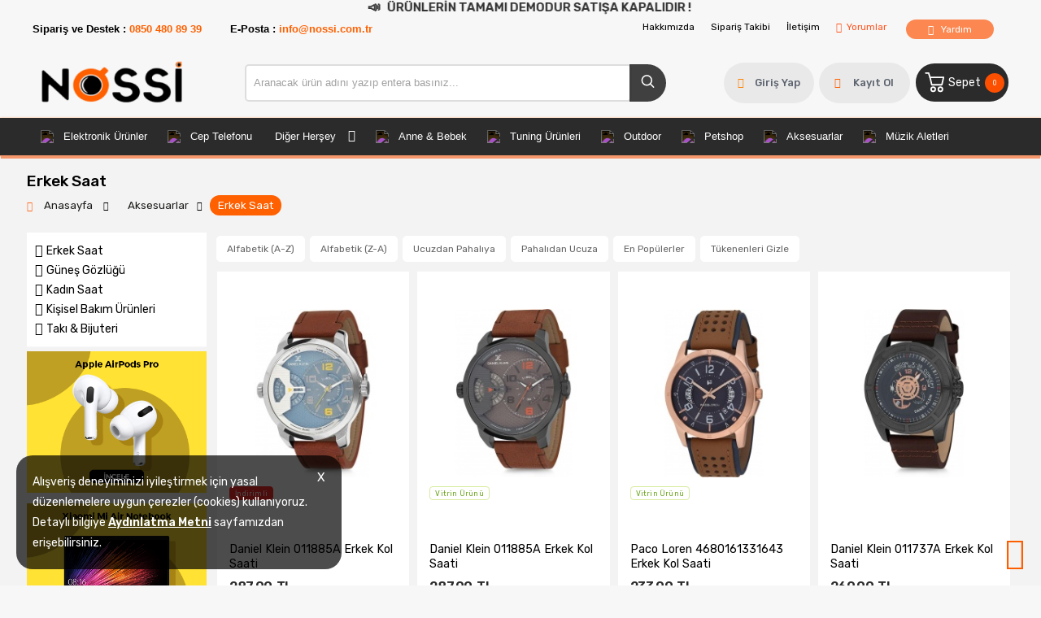

--- FILE ---
content_type: text/html; charset=utf-8
request_url: https://nossi.com.tr/erkek-saat
body_size: 22622
content:
<!DOCTYPE HTML>
<html lang="tr-TR">
    <head>
         <!-- HTML Meta Tags -->
<title>Erkek Saat En Ucuz Fiyatlarla | Nossi ® Güvenli Alışverişin Adresi</title>
<meta name="description" content="Erkek Saat En Ucuz Fiyatla ve hızlı kargo avantajıyla Erkek Saat ürünlerini inceleyin. ">
<!-- Google / Search Engine Tags -->
<meta itemprop="name" content="Erkek Saat En Ucuz Fiyatlarla | Nossi ® Güvenli Alışverişin Adresi">
<meta itemprop="description" content="Erkek Saat En Ucuz Fiyatla ve hızlı kargo avantajıyla Erkek Saat ürünlerini inceleyin. ">
<meta itemprop="image" content="https://www.nossi.com.tr/images/urunler/">
<!-- Facebook Meta Tags -->
<meta property="og:locale" content="tr_TR" />
<meta property="og:url" content="https://www.nossi.com.tr/erkek-saat">
<meta property="og:type" content="website">
<meta property="og:title" content="Erkek Saat En Ucuz Fiyatlarla | Nossi ® Güvenli Alışverişin Adresi">
<meta property="og:description" content="Erkek Saat En Ucuz Fiyatla ve hızlı kargo avantajıyla Erkek Saat ürünlerini inceleyin. ">
<meta property="og:image" content="https://www.nossi.com.tr/images/urunler/">
<!-- Twitter Meta Tags -->
<meta name="twitter:card" content="summary_large_image">
<meta name="twitter:title" content="Erkek Saat En Ucuz Fiyatlarla | Nossi ® Güvenli Alışverişin Adresi">
<meta name="twitter:description" content="Erkek Saat En Ucuz Fiyatla ve hızlı kargo avantajıyla Erkek Saat ürünlerini inceleyin. ">
<meta name="twitter:image" content="https://www.nossi.com.tr/images/urunler/">

<meta name="viewport" content="width=device-width, initial-scale=1">
<link rel="shortcut icon" type="image/png" href="images/1763284084977018.png"/>
<meta name="googlebot" content="index, follow, max-snippet:-1, max-image-preview:large, max-video-preview:-1" />
<meta name="bingbot" content="index, follow, max-snippet:-1, max-image-preview:large, max-video-preview:-1" />
<meta http-equiv="x-dns-prefetch-control" content="on">
<link rel="canonical" href="https://www.nossi.com.tr/erkek-saat?stok=1&orderBy="/>
<link rel="next" href="https://www.nossi.com.tr/erkek-saat/2?stok=1&orderBy=" />
<meta name="Language" content="Turkish" />
<base href="https://www.nossi.com.tr/" />





<script>var baseHref = "https://www.nossi.com.tr/";</script>
<!-- SOFTWARE : NOSSİ ETİCARET  --->
<!-- WEBSITE:  https://www.nossi.net/  --->
<!-- PHONE: 0850 303 50 45  --->
<!-- SPMSET:  -->
<!-- ACTS: 927186779 -->
<!-- LSTR: 555359305 -->

<!-- GOOGLE FONTS --->
 <link rel="stylesheet" href="https://unicons.iconscout.com/release/v4.0.0/css/line.css"><link href="https://fonts.googleapis.com/css2?family=Inter:wght@100;300;400;500;600;700&display=swap" rel="stylesheet"><link href="templates/system/shared/fontawasome/css/all.css" rel="stylesheet">


<link rel="stylesheet" href="css/2d3edcbaad31826d0d6770535681a5b3ea60457f.css" />
<script type="text/javascript" src="js/jquery.js" type="text/javascript"></script>
<script src="js/e3f3674fba91564886319c398d93ff3032c1b705.js"></script>
<script>var facebookLogin = "https://nossi.net/facebook/aHR0cHM6Ly9ub3NzaS5jb20udHI-";var googleLogin = "https://nossi.net/google/aHR0cHM6Ly9ub3NzaS5jb20udHI-"; var lang_lutfenBekleyin = 'Lütfen Bekleyiniz.';var googleLogin = "https://nossi.net/google/aHR0cHM6Ly9ub3NzaS5jb20udHI-";var googleLogin = "https://nossi.net/google/aHR0cHM6Ly9ub3NzaS5jb20udHI-"; var lang_lutfenBekleyin = 'Lütfen Bekleyiniz.';var socialShare_showLabel 	= false;var socialShare_showCount 	= false;var socialShare_shares = ["twitter","facebook","googleplus","linkedin","whatsapp"];</script>    <style>
        .announcement-bar {
            background-color: none;
            padding: 1px;
            text-align: center;
            position: none;
            top: 0;
            left: 0;
            width: 100%;
            z-index: 9999;
            overflow: hidden;
        }

        .announcement-bar p {
            margin: 0;
            font-size: 15px;
            color: #333;
            font-weight: bold;
            animation: scrollText 20s linear infinite;
        }

        @keyframes scrollText {
            0% {
                transform: translateX(100%);
            }
            100% {
                transform: translateX(-100%);
            }
        }

        .announcement-bar .megaphone {
            display: inline-block;
            font-size: 16px;
            margin-right: 5px;
        }
    </style>
</head>
<body>
    <div class="announcement-bar">
        <p>
            <span class="megaphone">&#128227;</span>
            <strong>ÜRÜNLERİN TAMAMI DEMODUR SATIŞA KAPALIDIR !</strong>
        </p>
    </div>

    <!-- Sayfa içeriği buraya gelecek -->

    <script>
        function closeAnnouncement() {
            document.querySelector('.announcement-bar').style.display = 'none';
        }
    </script>

<script type="text/javascript">
        
    var baslik = document.title;
    var yeniBaslik = "Bizi Unutma..| Hey! Burayı Unutma.|? Şey! Buraya Bakar Mısın?";

    window.onblur = function(){
        document.title = yeniBaslik;
    }

    window.onfocus = function()
    {
        document.title = baslik;
    }
        
</script>

<style>.content-cok-arananlar {
    display: none;
}</style>        <link rel="stylesheet" href="templates/electrolit/style.css?ref=610070980" />
        <link rel="preconnect" href="https://fonts.googleapis.com">
        <link rel="preconnect" href="https://fonts.gstatic.com" crossorigin>
        <link href="https://fonts.googleapis.com/css2?family=Rubik:wght@300;400;500;600&display=swap" rel="stylesheet">
        <link href="/css/sweetalert2.css" rel="stylesheet">
        <script>
$(document).ready(function() {
  $('#cat-limit').SumoSelect();
  $('#orderBy').SumoSelect({placeholder: 'Ürünleri Sıralayın'});
});
</script>

<script>
$(function() {
        $("img.lazy").lazyload({
          effect: "fadeIn",
          effectTime: 2000,
          threshold: 0
        });
    });
</script>   
<script type="text/javascript">
      // FUNCTION TO SCROLL 1PX AND TRIGGER THE LAZY LOAD
      function tinyScroll() {
        window.scrollBy(0, 1);
      }
</script>




<div id="fb-root"></div>
<script>(function(d, s, id) {
  var js, fjs = d.getElementsByTagName(s)[0];
  if (d.getElementById(id)) return;
  js = d.createElement(s); js.id = id;
  js.src = "//connect.facebook.net/tr_TR/sdk.js#xfbml=1&version=v2.5&appId=281694635174611";
  fjs.parentNode.insertBefore(js, fjs);
}(document, 'script', 'facebook-jssdk'));</script>
<script type="text/javascript">                 
 $(function () {
   $("fancybox_switch").click(function () {
	$("fancybox").toggleClass("hidden");
  });
});
</script> 

        <link href="include/imod/core/urundetay/urundetay.css" rel="stylesheet"><link href="include/3rdparty/fancybox/jquery.fancybox.css" rel="stylesheet"><style>#taksit_hesapla{display:flex;align-items:center;border:1px solid #3cb374;max-width:240px;padding:6px 11px;margin-bottom:15px;border-radius:6px;color:#3cb374;margin-top:15px;font-size:15px;}
                        #taksit_hesapla img{width:31px;margin-right:14px;opacity:0.5;}</style>    </head>
    <body>  
        <!-- START CACHE -->
                <!-- START CACHE END //-->
        <style>.adbanner {display: flex; width: 100%; justify-content: center;}.adbanner .wrapping {display: flex; align-items: center; justify-content: center; padding: 5px 0px; }.adbanner .wrapping .getbanner {}.adbanner .wrapping .getbanner img{width:100%;}.adbanner .wrapping .getbanner.header img{ max-height: 70px; width: auto; }}</style><div class="overback"></div>
   <section id="imobile">
    <div class="logo ">
                <a href="<?php echo $siteDizini ?>"><img class="mainlogo" src="/resimler/280x100/2_1763284061944674.png" alt="" /></a>
            </div><div class="kolon c16" id="user_area"><a href="javascript:void(0);" class="user_buttons welcome" id="">Hoşgeldin Ziyaretçi</a><a href="ac/login" class="user_buttons" id=""><i class="fas fa-lock"></i> Giriş Yap</a><a href="ac/register" class="user_buttons" id=""><i class="fas fa-user-plus"></i> Kayıt Ol</a><a href="ac/getorders" class="user_buttons" id=""><i class="fas fa-truck"></i> Siparişim Nerede?</a><a href="ac/iletisim" class="user_buttons" id=""><i class="far fa-envelope"></i> Bize Ulaşın</a></div><ul id="imobmenu"><li  class="step1 dble" id="mainsub48" data-catid="48"><a href="javascript:void(0);" class="dble click1" data-catid="48" id="step1_cat_48">Elektronik Ürünler <i class="fas fa-angle-down"></i></a><ul class="sub1 dble" id="sub48"><li><a href="javascript:void(0);"  class="backtomain">GERİ DÖN</a></li><li><a href="elektronik-urunler" class="viewall">Tüm Ürünleri Göster</a></li><li  class="step2 dble" id="subiki51" data-catid="51"><a href="javascript:void(0);" class="dble click2" data-catid="51" id="step2_cat_51">Oto Ses ve Görüntü Ürünleri <i class="fas fa-angle-down"></i></a><ul class="sub2 dble" id="sub51"><li  class="step3 dble"><a href="oto-ses-ve-goruntu-urunleri-2" class="dble click3" id="subuc52" data-catid="52">Oto Ses ve Görüntü Ürünleri </a><ul class="sub3 dble" id="sub52"></ul></li></ul></li><li  class="step2 dble" id="subiki53" data-catid="53"><a href="javascript:void(0);" class="dble click2" data-catid="53" id="step2_cat_53">Navigasyon Cihazları <i class="fas fa-angle-down"></i></a><ul class="sub2 dble" id="sub53"><li  class="step3 dble"><a href="arac-ici-navigasyon" class="dble click3" id="subuc54" data-catid="54">Araç İçi Navigasyon </a><ul class="sub3 dble" id="sub54"></ul></li></ul></li><li  class="step2 dble" id="subiki55" data-catid="55"><a href="javascript:void(0);" class="dble click2" data-catid="55" id="step2_cat_55">Televizyonlar <i class="fas fa-angle-down"></i></a><ul class="sub2 dble" id="sub55"><li  class="step3 dble"><a href="led-televizyonlar" class="dble click3" id="subuc56" data-catid="56">LED Televizyonlar </a><ul class="sub3 dble" id="sub56"></ul></li></ul></li><li  class="step2 dble" id="subiki57" data-catid="57"><a href="javascript:void(0);" class="dble click2" data-catid="57" id="step2_cat_57">Projeksiyonlar ve Akseuarları <i class="fas fa-angle-down"></i></a><ul class="sub2 dble" id="sub57"><li  class="step3 dble"><a href="projeksiyon-aksesuarlari" class="dble click3" id="subuc58" data-catid="58">Projeksiyon Aksesuarları </a><ul class="sub3 dble" id="sub58"></ul></li><li  class="step3 dble"><a href="dlp-projeksiyonlar" class="dble click3" id="subuc59" data-catid="59">DLP Projeksiyonlar </a><ul class="sub3 dble" id="sub59"></ul></li><li  class="step3 dble"><a href="led-projeksiyonlar" class="dble click3" id="subuc60" data-catid="60">LED Projeksiyonlar </a><ul class="sub3 dble" id="sub60"></ul></li></ul></li><li  class="step2 dble" id="subiki61" data-catid="61"><a href="javascript:void(0);" class="dble click2" data-catid="61" id="step2_cat_61">Fotoğraf Mak. ve Kameralar <i class="fas fa-angle-down"></i></a><ul class="sub2 dble" id="sub61"><li  class="step3 dble"><a href="compact-makineler" class="dble click3" id="subuc62" data-catid="62">Compact Makineler </a><ul class="sub3 dble" id="sub62"></ul></li><li  class="step3 dble"><a href="fot-mak-aksesuarlari" class="dble click3" id="subuc67" data-catid="67">Fot. Mak. Aksesuarları </a><ul class="sub3 dble" id="sub67"></ul></li></ul></li><li  class="step2 dble" id="subiki63" data-catid="63"><a href="javascript:void(0);" class="dble click2" data-catid="63" id="step2_cat_63">Ev Sinema Sistemleri <i class="fas fa-angle-down"></i></a><ul class="sub2 dble" id="sub63"><li  class="step3 dble"><a href="media-playerlar" class="dble click3" id="subuc64" data-catid="64">Media Playerlar </a><ul class="sub3 dble" id="sub64"></ul></li></ul></li><li  class="step2 dble" id="subiki65" data-catid="65"><a href="javascript:void(0);" class="dble click2" data-catid="65" id="step2_cat_65">Kart Bellekler <i class="fas fa-angle-down"></i></a><ul class="sub2 dble" id="sub65"><li  class="step3 dble"><a href="micro-sd" class="dble click3" id="subuc66" data-catid="66">Micro SD </a><ul class="sub3 dble" id="sub66"></ul></li></ul></li><li  class="step2 dble" id="subiki117" data-catid="117"><a href="javascript:void(0);" class="dble click2" data-catid="117" id="step2_cat_117">Bilgisayarlar <i class="fas fa-angle-down"></i></a><ul class="sub2 dble" id="sub117"><li  class="step3 dble"><a href="javascript:void(0);" class="dble click3" id="subuc118" data-catid="118">Harddiskler <i class="fas fa-angle-down"></i></a><ul class="sub3 dble" id="sub118"><li  class="step4"><a href="harddisk-dahili" class="dble click4" id="step4_cat_119">HardDisk Dahili</a></li><li  class="step4"><a href="harddisk-harici" class="dble click4" id="step4_cat_123">HardDisk Harici</a></li></ul></li><li  class="step3 dble"><a href="javascript:void(0);" class="dble click3" id="subuc120" data-catid="120">Anakartlar <i class="fas fa-angle-down"></i></a><ul class="sub3 dble" id="sub120"><li  class="step4"><a href="anakartlar-intel" class="dble click4" id="step4_cat_121">Anakartlar Intel</a></li><li  class="step4"><a href="anakartlar-amd" class="dble click4" id="step4_cat_122">Anakartlar AMD</a></li></ul></li><li  class="step3 dble"><a href="javascript:void(0);" class="dble click3" id="subuc124" data-catid="124">Çevre Birimleri <i class="fas fa-angle-down"></i></a><ul class="sub3 dble" id="sub124"><li  class="step4"><a href="tasinabilir-veri-depolama-urunleri" class="dble click4" id="step4_cat_125">Taşınabilir Veri Depolama Ürünleri</a></li></ul></li><li  class="step3 dble"><a href="javascript:void(0);" class="dble click3" id="subuc127" data-catid="127">Monitör <i class="fas fa-angle-down"></i></a><ul class="sub3 dble" id="sub127"><li  class="step4"><a href="monitorler" class="dble click4" id="step4_cat_128">Monitörler</a></li></ul></li><li  class="step3 dble"><a href="javascript:void(0);" class="dble click3" id="subuc129" data-catid="129">İşlemciler <i class="fas fa-angle-down"></i></a><ul class="sub3 dble" id="sub129"><li  class="step4"><a href="islemciler-masaustu-amd" class="dble click4" id="step4_cat_130">İşlemciler Masaüstü AMD</a></li><li  class="step4"><a href="islemciler-masaustu-intel" class="dble click4" id="step4_cat_131">İşlemciler Masaüstü Intel</a></li></ul></li><li  class="step3 dble"><a href="javascript:void(0);" class="dble click3" id="subuc132" data-catid="132">Klavye ve Mouselar <i class="fas fa-angle-down"></i></a><ul class="sub3 dble" id="sub132"><li  class="step4"><a href="klavye" class="dble click4" id="step4_cat_133">Klavye</a></li></ul></li><li  class="step3 dble"><a href="javascript:void(0);" class="dble click3" id="subuc135" data-catid="135">Overclock Ürünleri <i class="fas fa-angle-down"></i></a><ul class="sub3 dble" id="sub135"><li  class="step4"><a href="islemci-fanlari" class="dble click4" id="step4_cat_136">İşlemci Fanları</a></li></ul></li><li  class="step3 dble"><a href="laptoplar" class="dble click3" id="subuc186" data-catid="186">Laptoplar </a><ul class="sub3 dble" id="sub186"></ul></li></ul></li></ul></li><li  class="step1 dble" id="mainsub185" data-catid="185"><a href="javascript:void(0);" class="dble click1" data-catid="185" id="step1_cat_185">Cep Telefonu <i class="fas fa-angle-down"></i></a><ul class="sub1 dble" id="sub185"><li><a href="javascript:void(0);"  class="backtomain">GERİ DÖN</a></li><li><a href="cep-telefonu" class="viewall">Tüm Ürünleri Göster</a></li><li  class="step2 dble" id="subiki188" data-catid="188"><a href="apple-telefonlar" class="dble click2" data-catid="188" id="step2_cat_188">Apple Telefonlar </a><ul class="sub2 dble" id="sub188"></ul></li><li  class="step2 dble" id="subiki189" data-catid="189"><a href="samsung-telefonlar" class="dble click2" data-catid="189" id="step2_cat_189">Samsung Telefonlar </a><ul class="sub2 dble" id="sub189"></ul></li></ul></li><li  class="step1 dble" id="mainsub187" data-catid="187"><a href="javascript:void(0);" class="dble click1" data-catid="187" id="step1_cat_187">Diğer Herşey <i class="fas fa-angle-down"></i></a><ul class="sub1 dble" id="sub187"><li><a href="javascript:void(0);"  class="backtomain">GERİ DÖN</a></li><li><a href="diger-hersey" class="viewall">Tüm Ürünleri Göster</a></li><li  class="step2 dble" id="subiki190" data-catid="190"><a href="javascript:void(0);" class="dble click2" data-catid="190" id="step2_cat_190">Ayakkabılar <i class="fas fa-angle-down"></i></a><ul class="sub2 dble" id="sub190"><li  class="step3 dble"><a href="kadin-5" class="dble click3" id="subuc191" data-catid="191">Kadın </a><ul class="sub3 dble" id="sub191"></ul></li><li  class="step3 dble"><a href="erkek-3" class="dble click3" id="subuc192" data-catid="192">Erkek </a><ul class="sub3 dble" id="sub192"></ul></li></ul></li><li  class="step2 dble" id="subiki193" data-catid="193"><a href="cicekler" class="dble click2" data-catid="193" id="step2_cat_193">Çiçekler </a><ul class="sub2 dble" id="sub193"></ul></li><li  class="step2 dble" id="subiki194" data-catid="194"><a href="mobilyalar" class="dble click2" data-catid="194" id="step2_cat_194">Mobilyalar </a><ul class="sub2 dble" id="sub194"></ul></li><li  class="step2 dble" id="subiki195" data-catid="195"><a href="arac-lastikleri" class="dble click2" data-catid="195" id="step2_cat_195">Araç Lastikleri </a><ul class="sub2 dble" id="sub195"></ul></li></ul></li><li  class="step1 dble" id="mainsub69" data-catid="69"><a href="javascript:void(0);" class="dble click1" data-catid="69" id="step1_cat_69">Anne & Bebek <i class="fas fa-angle-down"></i></a><ul class="sub1 dble" id="sub69"><li><a href="javascript:void(0);"  class="backtomain">GERİ DÖN</a></li><li><a href="anne-bebek" class="viewall">Tüm Ürünleri Göster</a></li><li  class="step2 dble" id="subiki70" data-catid="70"><a href="javascript:void(0);" class="dble click2" data-catid="70" id="step2_cat_70">Bebek Aksesuar <i class="fas fa-angle-down"></i></a><ul class="sub2 dble" id="sub70"><li  class="step3 dble"><a href="bebek-aksesuarlari" class="dble click3" id="subuc71" data-catid="71">Bebek Aksesuarları </a><ul class="sub3 dble" id="sub71"></ul></li><li  class="step3 dble"><a href="cocuk-bebek-guvenligi" class="dble click3" id="subuc72" data-catid="72">Çocuk Bebek Güvenliği </a><ul class="sub3 dble" id="sub72"></ul></li><li  class="step3 dble"><a href="cocuk-oto-koltugu" class="dble click3" id="subuc77" data-catid="77">Çocuk Oto Koltuğu </a><ul class="sub3 dble" id="sub77"></ul></li></ul></li><li  class="step2 dble" id="subiki73" data-catid="73"><a href="bebek-arabalari" class="dble click2" data-catid="73" id="step2_cat_73">Bebek Arabaları </a><ul class="sub2 dble" id="sub73"></ul></li><li  class="step2 dble" id="subiki74" data-catid="74"><a href="bebek-guvenlik" class="dble click2" data-catid="74" id="step2_cat_74">Bebek Güvenlik </a><ul class="sub2 dble" id="sub74"></ul></li><li  class="step2 dble" id="subiki75" data-catid="75"><a href="yurutecler" class="dble click2" data-catid="75" id="step2_cat_75">Yürüteçler </a><ul class="sub2 dble" id="sub75"></ul></li><li  class="step2 dble" id="subiki76" data-catid="76"><a href="cocuk-oyuncaklari" class="dble click2" data-catid="76" id="step2_cat_76">Çocuk Oyuncakları </a><ul class="sub2 dble" id="sub76"></ul></li></ul></li><li  class="step1 dble" id="mainsub154" data-catid="154"><a href="javascript:void(0);" class="dble click1" data-catid="154" id="step1_cat_154">Tuning Ürünleri <i class="fas fa-angle-down"></i></a><ul class="sub1 dble" id="sub154"><li><a href="javascript:void(0);"  class="backtomain">GERİ DÖN</a></li><li><a href="tuning-urunleri" class="viewall">Tüm Ürünleri Göster</a></li><li  class="step2 dble" id="subiki155" data-catid="155"><a href="gostergeler" class="dble click2" data-catid="155" id="step2_cat_155">Göstergeler </a><ul class="sub2 dble" id="sub155"></ul></li><li  class="step2 dble" id="subiki156" data-catid="156"><a href="radyator-borulari" class="dble click2" data-catid="156" id="step2_cat_156">Radyatör Boruları </a><ul class="sub2 dble" id="sub156"></ul></li><li  class="step2 dble" id="subiki157" data-catid="157"><a href="bijon" class="dble click2" data-catid="157" id="step2_cat_157">Bijon </a><ul class="sub2 dble" id="sub157"></ul></li><li  class="step2 dble" id="subiki158" data-catid="158"><a href="egzoz-ve-egzoz-uclari" class="dble click2" data-catid="158" id="step2_cat_158">Egzoz Ve Egzoz Uçları </a><ul class="sub2 dble" id="sub158"></ul></li><li  class="step2 dble" id="subiki159" data-catid="159"><a href="ceki-demiri" class="dble click2" data-catid="159" id="step2_cat_159">Çeki Demiri </a><ul class="sub2 dble" id="sub159"></ul></li><li  class="step2 dble" id="subiki160" data-catid="160"><a href="hava-filtresi-adaptoru" class="dble click2" data-catid="160" id="step2_cat_160">Hava Filtresi Adaptörü </a><ul class="sub2 dble" id="sub160"></ul></li><li  class="step2 dble" id="subiki161" data-catid="161"><a href="hava-filtre-dirsegi" class="dble click2" data-catid="161" id="step2_cat_161">Hava Filtre Dirseği </a><ul class="sub2 dble" id="sub161"></ul></li><li  class="step2 dble" id="subiki162" data-catid="162"><a href="aku-tutucu" class="dble click2" data-catid="162" id="step2_cat_162">Akü Tutucu </a><ul class="sub2 dble" id="sub162"></ul></li><li  class="step2 dble" id="subiki163" data-catid="163"><a href="turbo-timer" class="dble click2" data-catid="163" id="step2_cat_163">Turbo Timer </a><ul class="sub2 dble" id="sub163"></ul></li><li  class="step2 dble" id="subiki164" data-catid="164"><a href="yag-kapagi" class="dble click2" data-catid="164" id="step2_cat_164">Yağ Kapağı </a><ul class="sub2 dble" id="sub164"></ul></li><li  class="step2 dble" id="subiki165" data-catid="165"><a href="filtre-borusu" class="dble click2" data-catid="165" id="step2_cat_165">Filtre Borusu </a><ul class="sub2 dble" id="sub165"></ul></li><li  class="step2 dble" id="subiki166" data-catid="166"><a href="ceki-ipi" class="dble click2" data-catid="166" id="step2_cat_166">Çeki İpi </a><ul class="sub2 dble" id="sub166"></ul></li><li  class="step2 dble" id="subiki167" data-catid="167"><a href="blow-off" class="dble click2" data-catid="167" id="step2_cat_167">Blow Off </a><ul class="sub2 dble" id="sub167"></ul></li><li  class="step2 dble" id="subiki168" data-catid="168"><a href="motor-kapagi" class="dble click2" data-catid="168" id="step2_cat_168">Motor Kapağı </a><ul class="sub2 dble" id="sub168"></ul></li><li  class="step2 dble" id="subiki169" data-catid="169"><a href="javascript:void(0);" class="dble click2" data-catid="169" id="step2_cat_169">Spor Yay (Helezon) <i class="fas fa-angle-down"></i></a><ul class="sub2 dble" id="sub169"><li  class="step3 dble"><a href="javascript:void(0);" class="dble click3" id="subuc173" data-catid="173">Eibach <i class="fas fa-angle-down"></i></a><ul class="sub3 dble" id="sub173"><li  class="step4"><a href="alfa-romeo" class="dble click4" id="step4_cat_174">Alfa Romeo</a></li><li  class="step4"><a href="audi" class="dble click4" id="step4_cat_175">Audi</a></li><li  class="step4"><a href="bmw" class="dble click4" id="step4_cat_176">Bmw</a></li><li  class="step4"><a href="chevrolet" class="dble click4" id="step4_cat_177">Chevrolet</a></li><li  class="step4"><a href="citroen" class="dble click4" id="step4_cat_178">Citroen</a></li><li  class="step4"><a href="dacia" class="dble click4" id="step4_cat_179">Dacia</a></li><li  class="step4"><a href="dodge" class="dble click4" id="step4_cat_180">Dodge</a></li><li  class="step4"><a href="fiat" class="dble click4" id="step4_cat_181">Fiat</a></li><li  class="step4"><a href="ford" class="dble click4" id="step4_cat_182">Ford</a></li><li  class="step4"><a href="honda" class="dble click4" id="step4_cat_183">Honda</a></li><li  class="step4"><a href="hyundai" class="dble click4" id="step4_cat_184">Hyundai</a></li></ul></li></ul></li><li  class="step2 dble" id="subiki170" data-catid="170"><a href="yag-tanki" class="dble click2" data-catid="170" id="step2_cat_170">Yağ Tankı </a><ul class="sub2 dble" id="sub170"></ul></li><li  class="step2 dble" id="subiki171" data-catid="171"><a href="tutucu-ve-yukselticiler" class="dble click2" data-catid="171" id="step2_cat_171">Tutucu ve Yükselticiler </a><ul class="sub2 dble" id="sub171"></ul></li><li  class="step2 dble" id="subiki172" data-catid="172"><a href="hava-filtreleri" class="dble click2" data-catid="172" id="step2_cat_172">Hava Filtreleri </a><ul class="sub2 dble" id="sub172"></ul></li></ul></li><li  class="step1 dble" id="mainsub99" data-catid="99"><a href="javascript:void(0);" class="dble click1" data-catid="99" id="step1_cat_99">Outdoor <i class="fas fa-angle-down"></i></a><ul class="sub1 dble" id="sub99"><li><a href="javascript:void(0);"  class="backtomain">GERİ DÖN</a></li><li><a href="outdoor" class="viewall">Tüm Ürünleri Göster</a></li><li  class="step2 dble" id="subiki100" data-catid="100"><a href="sapkalar-ve-bereler" class="dble click2" data-catid="100" id="step2_cat_100">Şapkalar Ve Bereler </a><ul class="sub2 dble" id="sub100"></ul></li><li  class="step2 dble" id="subiki101" data-catid="101"><a href="t-shirtler" class="dble click2" data-catid="101" id="step2_cat_101">T-Shirtler </a><ul class="sub2 dble" id="sub101"></ul></li><li  class="step2 dble" id="subiki102" data-catid="102"><a href="kabanlar-ve-montlar" class="dble click2" data-catid="102" id="step2_cat_102">Kabanlar Ve Montlar </a><ul class="sub2 dble" id="sub102"></ul></li><li  class="step2 dble" id="subiki103" data-catid="103"><a href="sortlar" class="dble click2" data-catid="103" id="step2_cat_103">Şortlar </a><ul class="sub2 dble" id="sub103"></ul></li><li  class="step2 dble" id="subiki104" data-catid="104"><a href="eldivenler" class="dble click2" data-catid="104" id="step2_cat_104">Eldivenler </a><ul class="sub2 dble" id="sub104"></ul></li><li  class="step2 dble" id="subiki105" data-catid="105"><a href="pantolonlar" class="dble click2" data-catid="105" id="step2_cat_105">Pantolonlar </a><ul class="sub2 dble" id="sub105"></ul></li><li  class="step2 dble" id="subiki106" data-catid="106"><a href="ayakkabilar-ve-botlar" class="dble click2" data-catid="106" id="step2_cat_106">Ayakkabılar Ve Botlar </a><ul class="sub2 dble" id="sub106"></ul></li><li  class="step2 dble" id="subiki107" data-catid="107"><a href="javascript:void(0);" class="dble click2" data-catid="107" id="step2_cat_107">Bisiklet <i class="fas fa-angle-down"></i></a><ul class="sub2 dble" id="sub107"><li  class="step3 dble"><a href="javascript:void(0);" class="dble click3" id="subuc108" data-catid="108">Dağ Bisikleti <i class="fas fa-angle-down"></i></a><ul class="sub3 dble" id="sub108"><li  class="step4"><a href="29-" class="dble click4" id="step4_cat_109">29"</a></li><li  class="step4"><a href="27-5-" class="dble click4" id="step4_cat_110">27,5"</a></li></ul></li><li  class="step3 dble"><a href="javascript:void(0);" class="dble click3" id="subuc111" data-catid="111">Çocuk Bisikleti <i class="fas fa-angle-down"></i></a><ul class="sub3 dble" id="sub111"><li  class="step4"><a href="24-" class="dble click4" id="step4_cat_112">24"</a></li></ul></li><li  class="step3 dble"><a href="yol-bisikleti" class="dble click3" id="subuc113" data-catid="113">Yol Bisikleti </a><ul class="sub3 dble" id="sub113"></ul></li><li  class="step3 dble"><a href="javascript:void(0);" class="dble click3" id="subuc114" data-catid="114">Gezi <i class="fas fa-angle-down"></i></a><ul class="sub3 dble" id="sub114"><li  class="step4"><a href="tur-bisikleti" class="dble click4" id="step4_cat_115">Tur Bisikleti</a></li></ul></li><li  class="step3 dble"><a href="sehir-bisikleti" class="dble click3" id="subuc116" data-catid="116">Şehir Bisikleti </a><ul class="sub3 dble" id="sub116"></ul></li></ul></li></ul></li><li  class="step1 dble" id="mainsub137" data-catid="137"><a href="javascript:void(0);" class="dble click1" data-catid="137" id="step1_cat_137">Petshop <i class="fas fa-angle-down"></i></a><ul class="sub1 dble" id="sub137"><li><a href="javascript:void(0);"  class="backtomain">GERİ DÖN</a></li><li><a href="petshop" class="viewall">Tüm Ürünleri Göster</a></li><li  class="step2 dble" id="subiki138" data-catid="138"><a href="javascript:void(0);" class="dble click2" data-catid="138" id="step2_cat_138">Kedi <i class="fas fa-angle-down"></i></a><ul class="sub2 dble" id="sub138"><li  class="step3 dble"><a href="javascript:void(0);" class="dble click3" id="subuc139" data-catid="139">Kedi Maması <i class="fas fa-angle-down"></i></a><ul class="sub3 dble" id="sub139"><li  class="step4"><a href="yavru-kedi-mamasi" class="dble click4" id="step4_cat_140">Yavru Kedi Maması</a></li><li  class="step4"><a href="yetiskin-kedi-mamasi" class="dble click4" id="step4_cat_141">Yetişkin Kedi Maması</a></li><li  class="step4"><a href="kisir-kedi" class="dble click4" id="step4_cat_142">Kısır Kedi</a></li></ul></li><li  class="step3 dble"><a href="saglik-bakim-ve-tuvalet" class="dble click3" id="subuc143" data-catid="143">Sağlık Bakım ve Tuvalet </a><ul class="sub3 dble" id="sub143"></ul></li><li  class="step3 dble"><a href="vitamin-ve-ek-besin" class="dble click3" id="subuc144" data-catid="144">Vitamin ve Ek Besin </a><ul class="sub3 dble" id="sub144"></ul></li><li  class="step3 dble"><a href="mama-ve-su-kabi" class="dble click3" id="subuc145" data-catid="145">Mama ve Su Kabı </a><ul class="sub3 dble" id="sub145"></ul></li><li  class="step3 dble"><a href="javascript:void(0);" class="dble click3" id="subuc149" data-catid="149">Kedi Kumu <i class="fas fa-angle-down"></i></a><ul class="sub3 dble" id="sub149"><li  class="step4"><a href="topaklasan-kedi-kumlari" class="dble click4" id="step4_cat_150">Topaklaşan Kedi Kumları</a></li></ul></li><li  class="step3 dble"><a href="tasima-cantasi" class="dble click3" id="subuc151" data-catid="151">Taşıma Çantası </a><ul class="sub3 dble" id="sub151"></ul></li><li  class="step3 dble"><a href="tasma-ve-kunye" class="dble click3" id="subuc152" data-catid="152">Tasma ve Künye </a><ul class="sub3 dble" id="sub152"></ul></li><li  class="step3 dble"><a href="oyuncak" class="dble click3" id="subuc153" data-catid="153">Oyuncak </a><ul class="sub3 dble" id="sub153"></ul></li></ul></li><li  class="step2 dble" id="subiki146" data-catid="146"><a href="javascript:void(0);" class="dble click2" data-catid="146" id="step2_cat_146">Köpek <i class="fas fa-angle-down"></i></a><ul class="sub2 dble" id="sub146"><li  class="step3 dble"><a href="mama-ve-su-kabi-2" class="dble click3" id="subuc147" data-catid="147">Mama ve Su Kabı </a><ul class="sub3 dble" id="sub147"></ul></li><li  class="step3 dble"><a href="tasma-ve-agizlik" class="dble click3" id="subuc148" data-catid="148">Tasma ve Ağızlık </a><ul class="sub3 dble" id="sub148"></ul></li></ul></li></ul></li><li  class="step1 dble" id="mainsub1" data-catid="1"><a href="javascript:void(0);" class="dble click1" data-catid="1" id="step1_cat_1">Aksesuarlar <i class="fas fa-angle-down"></i></a><ul class="sub1 dble" id="sub1"><li><a href="javascript:void(0);"  class="backtomain">GERİ DÖN</a></li><li><a href="aksesuarlar" class="viewall">Tüm Ürünleri Göster</a></li><li  class="step2 dble" id="subiki2" data-catid="2"><a href="erkek-saat" class="dble click2" data-catid="2" id="step2_cat_2">Erkek Saat </a><ul class="sub2 dble" id="sub2"></ul></li><li  class="step2 dble" id="subiki3" data-catid="3"><a href="kadin-saat" class="dble click2" data-catid="3" id="step2_cat_3">Kadın Saat </a><ul class="sub2 dble" id="sub3"></ul></li><li  class="step2 dble" id="subiki6" data-catid="6"><a href="javascript:void(0);" class="dble click2" data-catid="6" id="step2_cat_6">Güneş Gözlüğü <i class="fas fa-angle-down"></i></a><ul class="sub2 dble" id="sub6"><li  class="step3 dble"><a href="javascript:void(0);" class="dble click3" id="subuc4" data-catid="4">Erkek & Unisex Gözlük <i class="fas fa-angle-down"></i></a><ul class="sub3 dble" id="sub4"><li  class="step4"><a href="firsat-gozluk" class="dble click4" id="step4_cat_5">Fırsat Gözlük</a></li></ul></li><li  class="step3 dble"><a href="kadin-gozluk" class="dble click3" id="subuc7" data-catid="7">Kadın Gözlük </a><ul class="sub3 dble" id="sub7"></ul></li></ul></li><li  class="step2 dble" id="subiki8" data-catid="8"><a href="javascript:void(0);" class="dble click2" data-catid="8" id="step2_cat_8">Takı & Bijuteri <i class="fas fa-angle-down"></i></a><ul class="sub2 dble" id="sub8"><li  class="step3 dble"><a href="javascript:void(0);" class="dble click3" id="subuc9" data-catid="9">Kolyeler <i class="fas fa-angle-down"></i></a><ul class="sub3 dble" id="sub9"><li  class="step4"><a href="hayvan-figurlu-kolyeler" class="dble click4" id="step4_cat_10">Hayvan figürlü kolyeler</a></li><li  class="step4"><a href="bileklik" class="dble click4" id="step4_cat_12">Bileklik</a></li><li  class="step4"><a href="yuzuk" class="dble click4" id="step4_cat_17">Yüzük</a></li><li  class="step4"><a href="anne-cocuk-kolyeleri" class="dble click4" id="step4_cat_21">Anne  çocuk kolyeleri</a></li><li  class="step4"><a href="yaprak-cicek-kolyeler" class="dble click4" id="step4_cat_25">Yaprak - çiçek kolyeler</a></li><li  class="step4"><a href="set" class="dble click4" id="step4_cat_26">Set</a></li><li  class="step4"><a href="kalpli-kolyeler" class="dble click4" id="step4_cat_32">Kalpli kolyeler</a></li><li  class="step4"><a href="isimli-kolyeler" class="dble click4" id="step4_cat_33">Isimli kolyeler</a></li><li  class="step4"><a href="tesbih" class="dble click4" id="step4_cat_35">Tesbih</a></li><li  class="step4"><a href="erkek" class="dble click4" id="step4_cat_36">Erkek</a></li><li  class="step4"><a href="kupe" class="dble click4" id="step4_cat_41">Küpe</a></li></ul></li><li  class="step3 dble"><a href="elektronik" class="dble click3" id="subuc47" data-catid="47">Elektronik </a><ul class="sub3 dble" id="sub47"></ul></li></ul></li><li  class="step2 dble" id="subiki49" data-catid="49"><a href="javascript:void(0);" class="dble click2" data-catid="49" id="step2_cat_49">Kişisel Bakım Ürünleri <i class="fas fa-angle-down"></i></a><ul class="sub2 dble" id="sub49"><li  class="step3 dble"><a href="tiras-makineleri" class="dble click3" id="subuc50" data-catid="50">Tıraş Makineleri </a><ul class="sub3 dble" id="sub50"></ul></li></ul></li></ul></li><li  class="step1 dble" id="mainsub79" data-catid="79"><a href="javascript:void(0);" class="dble click1" data-catid="79" id="step1_cat_79">Müzik Aletleri <i class="fas fa-angle-down"></i></a><ul class="sub1 dble" id="sub79"><li><a href="javascript:void(0);"  class="backtomain">GERİ DÖN</a></li><li><a href="muzik-aletleri" class="viewall">Tüm Ürünleri Göster</a></li><li  class="step2 dble" id="subiki83" data-catid="83"><a href="askilar-ve-aski-kilitleri" class="dble click2" data-catid="83" id="step2_cat_83">Askılar ve Askı Kilitleri </a><ul class="sub2 dble" id="sub83"></ul></li><li  class="step2 dble" id="subiki84" data-catid="84"><a href="javascript:void(0);" class="dble click2" data-catid="84" id="step2_cat_84">Akustik Gitarlar <i class="fas fa-angle-down"></i></a><ul class="sub2 dble" id="sub84"><li  class="step3 dble"><a href="12-telli-akustik-gitarlar" class="dble click3" id="subuc85" data-catid="85">12 Telli Akustik Gitarlar </a><ul class="sub3 dble" id="sub85"></ul></li><li  class="step3 dble"><a href="6-telli-elektro-akustik-gitarlar" class="dble click3" id="subuc86" data-catid="86">6 Telli Elektro Akustik Gitarlar </a><ul class="sub3 dble" id="sub86"></ul></li><li  class="step3 dble"><a href="6-telli-akustik-gitarlar" class="dble click3" id="subuc98" data-catid="98">6 Telli Akustik Gitarlar </a><ul class="sub3 dble" id="sub98"></ul></li></ul></li><li  class="step2 dble" id="subiki87" data-catid="87"><a href="javascript:void(0);" class="dble click2" data-catid="87" id="step2_cat_87">Elektro Gitarlar <i class="fas fa-angle-down"></i></a><ul class="sub2 dble" id="sub87"><li  class="step3 dble"><a href="standart-elektro-gitarlar" class="dble click3" id="subuc88" data-catid="88">Standart Elektro Gitarlar </a><ul class="sub3 dble" id="sub88"></ul></li></ul></li><li  class="step2 dble" id="subiki89" data-catid="89"><a href="javascript:void(0);" class="dble click2" data-catid="89" id="step2_cat_89">Klasik Gitarlar <i class="fas fa-angle-down"></i></a><ul class="sub2 dble" id="sub89"><li  class="step3 dble"><a href="standart-klasik-gitarlar" class="dble click3" id="subuc90" data-catid="90">Standart Klasik Gitarlar </a><ul class="sub3 dble" id="sub90"></ul></li><li  class="step3 dble"><a href="elektro-klasik-gitarlar" class="dble click3" id="subuc96" data-catid="96">Elektro Klasik Gitarlar </a><ul class="sub3 dble" id="sub96"></ul></li></ul></li><li  class="step2 dble" id="subiki91" data-catid="91"><a href="javascript:void(0);" class="dble click2" data-catid="91" id="step2_cat_91">Teller <i class="fas fa-angle-down"></i></a><ul class="sub2 dble" id="sub91"><li  class="step3 dble"><a href="klasik-gitar-telleri" class="dble click3" id="subuc92" data-catid="92">Klasik Gitar Telleri </a><ul class="sub3 dble" id="sub92"></ul></li></ul></li><li  class="step2 dble" id="subiki93" data-catid="93"><a href="elektro-gitar-telleri" class="dble click2" data-catid="93" id="step2_cat_93">Elektro Gitar Telleri </a><ul class="sub2 dble" id="sub93"></ul></li><li  class="step2 dble" id="subiki94" data-catid="94"><a href="javascript:void(0);" class="dble click2" data-catid="94" id="step2_cat_94">Bas Gitarlar <i class="fas fa-angle-down"></i></a><ul class="sub2 dble" id="sub94"><li  class="step3 dble"><a href="javascript:void(0);" class="dble click3" id="subuc82" data-catid="82">Aksesuarlar <i class="fas fa-angle-down"></i></a><ul class="sub3 dble" id="sub82"><li  class="step4"><a href="penalar-ve-pena-tutucular" class="dble click4" id="step4_cat_97">Penalar ve Pena Tutucular</a></li></ul></li><li  class="step3 dble"><a href="4-telli-bas-gitarlar" class="dble click3" id="subuc95" data-catid="95">4 Telli Bas Gitarlar </a><ul class="sub3 dble" id="sub95"></ul></li></ul></li></ul></li></ul></section>
<a href="javascript:void(0);" class="" id="iopen"><i class="fal fa-bars"></i></a>
<div id="search_win">
    <div class="wrapping">
        <div class="search relative">
            <form action="page.php?act=arama" method="post">
                <p>Aradığınız Ürünü Bulun</p>
                <a href="javascript:void(0);" class="search_close_win"><i class="fas fa-times"></i> Kapat</a>
                <input type="text" autocomplete="off" id="detailSearchKey" class="s-box w100 search_lux" name="str" value="Aranacak ürün adını yazıp entera basınız..." onfocus="if(this.value=='Aranacak ürün adını yazıp entera basınız...')this.value='';" onblur="if(this.value=='') this.value='Aranacak ürün adını yazıp entera basınız...';">
                <div class="new_search">
                            <div class="left">
                            <p class="title">Bulunan Ürünler</p>
                            <div class="search-loading"><img src="images/ajax-loader.gif" width="100" height="100" alt=""></div>
                            <ul class="search-content"></ul>
                            </div>
                            <div class="summary"><a href="javascript:void(0)" class="ajaxSearchTumSonuclar">Tüm Sonuçlar İçin Tıklayınız.</a></div>
                        </div>            </form>
        </div>
    </div>
</div>
<div class="fluid" id="quick_basket_win">
    <div class="closedown" id="close_quick_basket"></div>
<div class="wrapping">
   <div class="grid row">
      <div class="basketwin kolon c16" id="basket_contain" >
      </div>
   </div>
</div>
</div>

<div class="fluid" id="head_top">
    <div class="wrapping">
        <div class="grid row">
            <div class="contain">
            <div class="comunebar">
               <p style="font-weight:600;font-family: 'Quicksand',sans-serif;">Sipariş ve Destek : <a href="tel:0850 480 89 39"><font color="#ff6000">0850 480 89 39</font></a>
<a>&nbsp;&nbsp;&nbsp;</a>

                        </div>
                        <div class="kolon c3 nopad3 ">
                            <div style="position: absolute;z-index: 999;margin-top: -1px;margin-left: 247px;"></div>
                            <ul class="horizontal_right">

    <p style="font-weight:600;font-family: 'Quicksand',sans-serif;">E-Posta : <a href="mail:info@nossi.com.tr"><font color="#ff6000">info@nossi.com.tr</font></a>



                            </ul>
                        </div>
            <div class="pagesbar">
                <ul>
                                        <li><a href="ic/hakkimizda">Hakkımızda</a></li><li><a href="ac/siparistakip">Sipariş Takibi</a></li><li><a href="ac/iletisim">İletişim</a></li>                    
             <li><a style="color:#FF5722  !important;" href="/ac/musteriyorumlari" title="Yorumlar"><i class="fa fa-comment"></i>Yorumlar</a> </li>
                                 <div class="kolon c3 HeaderTopStaticContainer">
                <ul class="HeaderStaticLink" style="text-align: right;">
                    <div class="blink"><li><a href="https://nossi.tawk.help/" target="_blank" style="background: #ff5200; color: #fff; border-radius: 28px; padding: 5px 27px;"><i class="fa fa-question-circle"></i> Yardım</a></li>
                </ul>
            </div>
                </ul>
            </div>
            </div>
        </div>
    </div>
</div>


<div class="fluid" id="header">
    <div class="wrapping">
        <div class="grid row">
            <div class="contain">

            <div class="logo">
                <a href="/"><img class="mainlogo" src="/resimler/280x100/2_1763284061944674.png" alt="" /></a>
            </div>
            <div class="search relative">
                <form action="page.php?act=arama" method="post">
                    <input type="text" autocomplete="off" id="detailSearchKey" class="s-box w100 search_lux" name="str" value="Aranacak ürün adını yazıp entera basınız..." onfocus="if(this.value=='Aranacak ürün adını yazıp entera basınız...')this.value='';" onblur="if(this.value=='') this.value='Aranacak ürün adını yazıp entera basınız...';">
                    <button class="search_button" type="submit"> <svg fill="none" height="24" stroke="#000" stroke-linecap="round" stroke-linejoin="round" stroke-width="2" viewBox="0 0 24 24" width="24" xmlns="http://www.w3.org/2000/svg"><circle cx="10.5" cy="10.5" r="7.5"/><line x1="21" x2="15.8" y1="21" y2="15.8"/></svg></button>
                    <div class="new_search">
                            <div class="left">
                            <p class="title">Bulunan Ürünler</p>
                            <div class="search-loading"><img src="images/ajax-loader.gif" width="100" height="100" alt=""></div>
                            <ul class="search-content"></ul>
                            </div>
                            <div class="summary"><a href="javascript:void(0)" class="ajaxSearchTumSonuclar">Tüm Sonuçlar İçin Tıklayınız.</a></div>
                        </div>                </form>
            </div>
            <div class="userfuncs">

               <a href="ac/login" class="ufuncs giris" id="">Giriş Yap</a>
                <a href="ac/register" class="ufuncs kayit" id="">Kayıt Ol</a>            </div>
            <div class="functions">
                <a href="javascript:void(0);" class="sepet" id="sepet_open_window">
                    <svg viewBox="0 0 512 512" xmlns="http://www.w3.org/2000/svg" data-name="1" id="_1"><path d="M397.78,316H192.65A15,15,0,0,1,178,304.33L143.46,153.85a15,15,0,0,1,14.62-18.36H432.35A15,15,0,0,1,447,153.85L412.4,304.33A15,15,0,0,1,397.78,316ZM204.59,286H385.84l27.67-120.48H176.91Z"/><path d="M222,450a57.48,57.48,0,1,1,57.48-57.48A57.54,57.54,0,0,1,222,450Zm0-84.95a27.48,27.48,0,1,0,27.48,27.47A27.5,27.5,0,0,0,222,365.05Z"/><path d="M368.42,450a57.48,57.48,0,1,1,57.48-57.48A57.54,57.54,0,0,1,368.42,450Zm0-84.95a27.48,27.48,0,1,0,27.48,27.47A27.5,27.5,0,0,0,368.42,365.05Z"/><path d="M158.08,165.49a15,15,0,0,1-14.23-10.26L118.14,78H70.7a15,15,0,1,1,0-30H129a15,15,0,0,1,14.23,10.26l29.13,87.49a15,15,0,0,1-14.23,19.74Z"/></g></svg>
                    Sepet
                     <span id="toplamUrun">0                    </span>
                </a>

        </div>

            </div>
        </div>
</div>
</div>



<div class="fluid  zindex999 relative anamenu" >
            <div class="wrapping">
                <div class="grid row dblock fleft w100 menuheight">
                    <div class="kolon c16   relative nopad">
                        <div class="hmenu">
                            <ul><li><a href="/elektronik-urunler" title="Elektronik Ürünler"><img  class="faicon" src="https://cdn3.iconfinder.com/data/icons/solid-amenities-icon-set/64/Washer_2-128.png" /> Elektronik Ürünler </a><div class="hmenu2"><ul><li><a href="/bilgisayarlar" title="Bilgisayarlar" class="hmenu3Open" data-hmenuid="117" data-grid="Grid5" limit="20"> <img  class="faicon2" src="https://cdn3.iconfinder.com/data/icons/wpzoom-developer-icon-set/500/15-128.png" /><span> Bilgisayarlar</span> </a></li><li><a href="/ev-sinema-sistemleri" title="Ev Sinema Sistemleri" class="hmenu3Open" data-hmenuid="63" data-grid="Grid5" limit="20"> <img  class="faicon2" src="https://cdn4.iconfinder.com/data/icons/online-marketing-hand-drawn-vol-1/52/cinema__movie__reel__video__videoreel__film__media-128.png" /><span> Ev Sinema Sistemleri</span> </a></li><li><a href="/fotograf-mak-ve-kameralar" title="Fotoğraf Mak. ve Kameralar" class="hmenu3Open" data-hmenuid="61" data-grid="Grid5" limit="20"> <img  class="faicon2" src="https://cdn3.iconfinder.com/data/icons/tango-icon-library/48/camera-photo-128.png" /><span> Fotoğraf Mak. ve Kameralar</span> </a></li><li><a href="/kart-bellekler" title="Kart Bellekler" class="hmenu3Open" data-hmenuid="65" data-grid="Grid5" limit="20"> <img  class="faicon2" src="https://cdn0.iconfinder.com/data/icons/30-hardware-line-icons/64/SD-card-128.png" /><span> Kart Bellekler</span> </a></li><li><a href="/navigasyon-cihazlari" title="Navigasyon Cihazları" class="hmenu3Open" data-hmenuid="53" data-grid="Grid5" limit="20"> <img  class="faicon2" src="https://cdn4.iconfinder.com/data/icons/ios-web-user-interface-multi-circle-flat-vol-7/512/Gps_location_map_navigation_pin-128.png" /><span> Navigasyon Cihazları</span> </a></li><li><a href="/oto-ses-ve-goruntu-urunleri" title="Oto Ses ve Görüntü Ürünleri" class="hmenu3Open" data-hmenuid="51" data-grid="Grid5" limit="20"> <img  class="faicon2" src="https://cdn3.iconfinder.com/data/icons/linecons-free-vector-icons-pack/32/sound-128.png" /><span> Oto Ses ve Görüntü Ürünleri</span> </a></li><li><a href="/projeksiyonlar-ve-akseuarlari" title="Projeksiyonlar ve Akseuarları" class="hmenu3Open" data-hmenuid="57" data-grid="Grid5" limit="20"> <img  class="faicon2" src="https://cdn4.iconfinder.com/data/icons/free-large-design-icons/48/Graphic_designer_SH.png" /><span> Projeksiyonlar ve Akseuarları</span> </a></li><li><a href="/televizyonlar" title="Televizyonlar" class="hmenu3Open" data-hmenuid="55" data-grid="Grid5" limit="20"> <img  class="faicon2" src="https://cdn3.iconfinder.com/data/icons/wpzoom-developer-icon-set/500/39-128.png" /><span> Televizyonlar</span> </a></li></ul></div></li><li><a href="/cep-telefonu" title="Cep Telefonu"><img  class="faicon" src="https://cdn3.iconfinder.com/data/icons/google-material-design-icons/48/ic_phone_android_48px-128.png" /> Cep Telefonu </a><div class="hmenu2"><ul><li><a href="/apple-telefonlar" title="Apple Telefonlar" class="hmenu3Open hmenuAjaxCat" data-hmenuid="188" data-grid="Grid5" limit="20"><img  class="faicon2" src="https://cdn3.iconfinder.com/data/icons/google-material-design-icons/48/ic_phone_android_48px-128.png" /><span> Apple Telefonlar</span></a></li><li><a href="/samsung-telefonlar" title="Samsung Telefonlar" class="hmenu3Open hmenuAjaxCat" data-hmenuid="189" data-grid="Grid5" limit="20"><img  class="faicon2" src="https://cdn3.iconfinder.com/data/icons/google-material-design-icons/48/ic_phone_android_48px-128.png" /><span> Samsung Telefonlar</span></a></li></ul></div></li><li><a href="/diger-hersey" title="Diğer Herşey">Diğer Herşey <i class="iconer fa fa-angle-down" aria-hidden="true"></i></a><div class="hmenu2"><ul><li><a href="/arac-lastikleri" title="Araç Lastikleri" class="hmenu3Open hmenuAjaxCat" data-hmenuid="195" data-grid="Grid5" limit="20"><img  class="faicon2" src="" /><span> Araç Lastikleri</span></a></li><li><a href="/ayakkabilar" title="Ayakkabılar" class="hmenu3Open" data-hmenuid="190" data-grid="Grid5" limit="20"><img  class="faicon2" src="" /><span> Ayakkabılar</span></a></li><li><a href="/cicekler" title="Çiçekler" class="hmenu3Open hmenuAjaxCat" data-hmenuid="193" data-grid="Grid5" limit="20"><img  class="faicon2" src="" /><span> Çiçekler</span></a></li><li><a href="/mobilyalar" title="Mobilyalar" class="hmenu3Open hmenuAjaxCat" data-hmenuid="194" data-grid="Grid5" limit="20"><img  class="faicon2" src="" /><span> Mobilyalar</span></a></li></ul></div></li><li><a href="/anne-bebek" title="Anne & Bebek"><img  class="faicon" src="https://cdn4.iconfinder.com/data/icons/aiga-symbol-signs/423/aiga_nursery-128.png" /> Anne & Bebek </a><div class="hmenu2"><ul><li><a href="/bebek-aksesuar" title="Bebek Aksesuar" class="hmenu3Open" data-hmenuid="70" data-grid="Grid5" limit="20"> <img  class="faicon2" src="https://cdn2.iconfinder.com/data/icons/app-types-in-grey/128/baby_512pxGREY.png" /><span> Bebek Aksesuar</span> </a></li><li><a href="/bebek-arabalari" title="Bebek Arabaları" class="hmenu3Open hmenuAjaxCat" data-hmenuid="73" data-grid="Grid5" limit="20"> <img  class="faicon2" src="https://cdn4.iconfinder.com/data/icons/baby-44/64/BABY_4-05-128.png" /><span> Bebek Arabaları</span> </a></li><li><a href="/bebek-guvenlik" title="Bebek Güvenlik" class="hmenu3Open hmenuAjaxCat" data-hmenuid="74" data-grid="Grid5" limit="20"> <img  class="faicon2" src="https://cdn3.iconfinder.com/data/icons/family-member-flat-happy-family-day/512/Son-128.png" /><span> Bebek Güvenlik</span> </a></li><li><a href="/cocuk-oyuncaklari" title="Çocuk Oyuncakları" class="hmenu3Open hmenuAjaxCat" data-hmenuid="76" data-grid="Grid5" limit="20"> <img  class="faicon2" src="https://cdn0.iconfinder.com/data/icons/kameleon-free-pack-rounded/110/Baby-Mobile-128.png" /><span> Çocuk Oyuncakları</span> </a></li><li><a href="/yurutecler" title="Yürüteçler" class="hmenu3Open hmenuAjaxCat" data-hmenuid="75" data-grid="Grid5" limit="20"> <img  class="faicon2" src="https://cdn4.iconfinder.com/data/icons/baby-44/64/BABY_4-05-128.png" /><span> Yürüteçler</span> </a></li></ul></div></li><li><a href="/tuning-urunleri" title="Tuning Ürünleri"><img  class="faicon" src="https://cdn3.iconfinder.com/data/icons/transport-icons-2/512/BT_steering-128.png" /> Tuning Ürünleri </a><div class="hmenu2"><ul><li><a href="/aku-tutucu" title="Akü Tutucu" class="hmenu3Open hmenuAjaxCat" data-hmenuid="162" data-grid="Grid5" limit="20"> <img  class="faicon2" src="https://cdn0.iconfinder.com/data/icons/kameleon-free-pack-rounded/110/Battery-Charging-128.png" /><span> Akü Tutucu</span> </a></li><li><a href="/bijon" title="Bijon" class="hmenu3Open hmenuAjaxCat" data-hmenuid="157" data-grid="Grid5" limit="20"> <img  class="faicon2" src="https://cdn4.iconfinder.com/data/icons/3d_icons/128/gear_wheel.png" /><span> Bijon</span> </a></li><li><a href="/blow-off" title="Blow Off" class="hmenu3Open hmenuAjaxCat" data-hmenuid="167" data-grid="Grid5" limit="20"> <img  class="faicon2" src="https://cdn1.iconfinder.com/data/icons/mechanic-elements-1/512/Turbo-128.png" /><span> Blow Off</span> </a></li><li><a href="/ceki-demiri" title="Çeki Demiri" class="hmenu3Open hmenuAjaxCat" data-hmenuid="159" data-grid="Grid5" limit="20"> <img  class="faicon2" src="https://cdn3.iconfinder.com/data/icons/social-media-2125/83/engage-128.png" /><span> Çeki Demiri</span> </a></li><li><a href="/ceki-ipi" title="Çeki İpi" class="hmenu3Open hmenuAjaxCat" data-hmenuid="166" data-grid="Grid5" limit="20"> <img  class="faicon2" src="https://cdn3.iconfinder.com/data/icons/social-media-2125/83/engage-128.png" /><span> Çeki İpi</span> </a></li><li><a href="/egzoz-ve-egzoz-uclari" title="Egzoz Ve Egzoz Uçları" class="hmenu3Open hmenuAjaxCat" data-hmenuid="158" data-grid="Grid5" limit="20"> <img  class="faicon2" src="https://cdn0.iconfinder.com/data/icons/kitchen-ware-solid-black/32/Exhaust_Hood-128.png" /><span> Egzoz Ve Egzoz Uçları</span> </a></li><li><a href="/filtre-borusu" title="Filtre Borusu" class="hmenu3Open hmenuAjaxCat" data-hmenuid="165" data-grid="Grid5" limit="20"> <img  class="faicon2" src="https://cdn2.iconfinder.com/data/icons/crystalproject/128x128/devices/pipe.png" /><span> Filtre Borusu</span> </a></li><li><a href="/gostergeler" title="Göstergeler" class="hmenu3Open hmenuAjaxCat" data-hmenuid="155" data-grid="Grid5" limit="20"> <img  class="faicon2" src="https://cdn2.iconfinder.com/data/icons/circle-icons-1/64/speedometer-128.png" /><span> Göstergeler</span> </a></li><li><a href="/hava-filtre-dirsegi" title="Hava Filtre Dirseği" class="hmenu3Open hmenuAjaxCat" data-hmenuid="161" data-grid="Grid5" limit="20"><img  class="faicon2" src="https://cdn3.iconfinder.com/data/icons/transport-icons-2/512/BT_steering-128.png" /><span> Hava Filtre Dirseği</span></a></li><li><a href="/hava-filtreleri" title="Hava Filtreleri" class="hmenu3Open hmenuAjaxCat" data-hmenuid="172" data-grid="Grid5" limit="20"><img  class="faicon2" src="https://cdn3.iconfinder.com/data/icons/transport-icons-2/512/BT_steering-128.png" /><span> Hava Filtreleri</span></a></li><li><a href="/hava-filtresi-adaptoru" title="Hava Filtresi Adaptörü" class="hmenu3Open hmenuAjaxCat" data-hmenuid="160" data-grid="Grid5" limit="20"><img  class="faicon2" src="https://cdn3.iconfinder.com/data/icons/transport-icons-2/512/BT_steering-128.png" /><span> Hava Filtresi Adaptörü</span></a></li><li><a href="/motor-kapagi" title="Motor Kapağı" class="hmenu3Open hmenuAjaxCat" data-hmenuid="168" data-grid="Grid5" limit="20"> <img  class="faicon2" src="https://cdn4.iconfinder.com/data/icons/ios-web-user-interface-multi-circle-flat-vol-7/512/Gps_location_map_navigation_pin-128.png" /><span> Motor Kapağı</span> </a></li><li><a href="/radyator-borulari" title="Radyatör Boruları" class="hmenu3Open hmenuAjaxCat" data-hmenuid="156" data-grid="Grid5" limit="20"><img  class="faicon2" src="https://cdn3.iconfinder.com/data/icons/transport-icons-2/512/BT_steering-128.png" /><span> Radyatör Boruları</span></a></li><li><a href="/spor-yay-helezon-" title="Spor Yay (Helezon)" class="hmenu3Open" data-hmenuid="169" data-grid="Grid5" limit="20"><img  class="faicon2" src="https://cdn3.iconfinder.com/data/icons/transport-icons-2/512/BT_steering-128.png" /><span> Spor Yay (Helezon)</span></a></li><li><a href="/turbo-timer" title="Turbo Timer" class="hmenu3Open hmenuAjaxCat" data-hmenuid="163" data-grid="Grid5" limit="20"><img  class="faicon2" src="https://cdn3.iconfinder.com/data/icons/transport-icons-2/512/BT_steering-128.png" /><span> Turbo Timer</span></a></li><li><a href="/tutucu-ve-yukselticiler" title="Tutucu ve Yükselticiler" class="hmenu3Open hmenuAjaxCat" data-hmenuid="171" data-grid="Grid5" limit="20"><img  class="faicon2" src="https://cdn3.iconfinder.com/data/icons/transport-icons-2/512/BT_steering-128.png" /><span> Tutucu ve Yükselticiler</span></a></li><li><a href="/yag-kapagi" title="Yağ Kapağı" class="hmenu3Open hmenuAjaxCat" data-hmenuid="164" data-grid="Grid5" limit="20"><img  class="faicon2" src="https://cdn3.iconfinder.com/data/icons/transport-icons-2/512/BT_steering-128.png" /><span> Yağ Kapağı</span></a></li><li><a href="/yag-tanki" title="Yağ Tankı" class="hmenu3Open hmenuAjaxCat" data-hmenuid="170" data-grid="Grid5" limit="20"><img  class="faicon2" src="https://cdn3.iconfinder.com/data/icons/transport-icons-2/512/BT_steering-128.png" /><span> Yağ Tankı</span></a></li></ul></div></li><li><a href="/outdoor" title="Outdoor"><img  class="faicon" src="https://cdn3.iconfinder.com/data/icons/camp-2/100/Plan_de_travail_1_copie_13-128.png" /> Outdoor </a><div class="hmenu2"><ul><li><a href="/ayakkabilar-ve-botlar" title="Ayakkabılar Ve Botlar" class="hmenu3Open hmenuAjaxCat" data-hmenuid="106" data-grid="Grid5" limit="20"> <img  class="faicon2" src="https://cdn3.iconfinder.com/data/icons/spring-2-1/30/Boot-128.png" /><span> Ayakkabılar Ve Botlar</span> </a></li><li><a href="/bisiklet" title="Bisiklet" class="hmenu3Open" data-hmenuid="107" data-grid="Grid5" limit="20"> <img  class="faicon2" src="https://cdn2.iconfinder.com/data/icons/3_Minicons-Free-_Pack/45/cycle.png" /><span> Bisiklet</span> </a></li><li><a href="/eldivenler" title="Eldivenler" class="hmenu3Open hmenuAjaxCat" data-hmenuid="104" data-grid="Grid5" limit="20"> <img  class="faicon2" src="https://cdn1.iconfinder.com/data/icons/filled-line-christmas-icons/75/_glove-128.png" /><span> Eldivenler</span> </a></li><li><a href="/kabanlar-ve-montlar" title="Kabanlar Ve Montlar" class="hmenu3Open hmenuAjaxCat" data-hmenuid="102" data-grid="Grid5" limit="20"> <img  class="faicon2" src="https://cdn2.iconfinder.com/data/icons/clothing-and-accessories-1/80/clothing_accesories_clothes_fabric-16-128.png" /><span> Kabanlar Ve Montlar</span> </a></li><li><a href="/pantolonlar" title="Pantolonlar" class="hmenu3Open hmenuAjaxCat" data-hmenuid="105" data-grid="Grid5" limit="20"> <img  class="faicon2" src="https://cdn0.iconfinder.com/data/icons/travel-filled-line-4/64/Travel-Filled-01-128.png" /><span> Pantolonlar</span> </a></li><li><a href="/sapkalar-ve-bereler" title="Şapkalar Ve Bereler" class="hmenu3Open hmenuAjaxCat" data-hmenuid="100" data-grid="Grid5" limit="20"> <img  class="faicon2" src="https://cdn3.iconfinder.com/data/icons/christmas-flat-vol-2-1/150/105__beanie__hat__cap__beret-128.png" /><span> Şapkalar Ve Bereler</span> </a></li><li><a href="/sortlar" title="Şortlar" class="hmenu3Open hmenuAjaxCat" data-hmenuid="103" data-grid="Grid5" limit="20"> <img  class="faicon2" src="https://cdn3.iconfinder.com/data/icons/sport-free/24/Sport__Sport_Short_Pants_Jersey_Clothes_Game-128.png" /><span> Şortlar</span> </a></li><li><a href="/t-shirtler" title="T-Shirtler" class="hmenu3Open hmenuAjaxCat" data-hmenuid="101" data-grid="Grid5" limit="20"> <img  class="faicon2" src="https://cdn2.iconfinder.com/data/icons/flat-jewels-icon-set/128/0011_T-Shirt.png" /><span> T-Shirtler</span> </a></li></ul></div></li><li><a href="/petshop" title="Petshop"><img  class="faicon" src="https://cdn3.iconfinder.com/data/icons/outline-amenities-icon-set/64/Cats-128.png" /> Petshop </a><div class="hmenu2"><ul><li><a href="/kedi" title="Kedi" class="hmenu3Open" data-hmenuid="138" data-grid="Grid5" limit="20"> <img  class="faicon2" src="https://cdn4.iconfinder.com/data/icons/small-n-flat/24/cat-alt-128.png" /><span> Kedi</span> </a></li><li><a href="/kopek" title="Köpek" class="hmenu3Open" data-hmenuid="146" data-grid="Grid5" limit="20"> <img  class="faicon2" src="https://cdn3.iconfinder.com/data/icons/animals-105/150/icon_animal_cachorro-128.png" /><span> Köpek</span> </a></li></ul></div></li><li><a href="/aksesuarlar" title="Aksesuarlar"><img  class="faicon" src="https://cdn0.iconfinder.com/data/icons/feather/96/watch-128.png" /> Aksesuarlar </a><div class="hmenu2"><ul><li><a href="/erkek-saat" title="Erkek Saat" class="hmenu3Open hmenuAjaxCat" data-hmenuid="2" data-grid="Grid5" limit="20"> <img  class="faicon2" src="https://cdn4.iconfinder.com/data/icons/feather/24/watch-128.png" /><span> Erkek Saat</span> </a></li><li><a href="/gunes-gozlugu" title="Güneş Gözlüğü" class="hmenu3Open" data-hmenuid="6" data-grid="Grid5" limit="20"> <img  class="faicon2" src="https://cdn0.iconfinder.com/data/icons/basic-web-ui-elements/294/glasses-128.png" /><span> Güneş Gözlüğü</span> </a></li><li><a href="/kadin-saat" title="Kadın Saat" class="hmenu3Open hmenuAjaxCat" data-hmenuid="3" data-grid="Grid5" limit="20"> <img  class="faicon2" src="https://cdn0.iconfinder.com/data/icons/devices-42/1600/Watch_2-128.png" /><span> Kadın Saat</span> </a></li><li><a href="/kisisel-bakim-urunleri" title="Kişisel Bakım Ürünleri" class="hmenu3Open" data-hmenuid="49" data-grid="Grid5" limit="20"> <img  class="faicon2" src="https://cdn2.iconfinder.com/data/icons/valentines-day-flat-line-1/60/perfume-bottle-128.png" /><span> Kişisel Bakım Ürünleri</span> </a></li><li><a href="/taki-bijuteri" title="Takı & Bijuteri" class="hmenu3Open" data-hmenuid="8" data-grid="Grid5" limit="20"> <img  class="faicon2" src="https://cdn1.iconfinder.com/data/icons/valentine-s-day-21/100/necklace-128.png" /><span> Takı & Bijuteri</span> </a></li></ul></div></li><li><a href="/muzik-aletleri" title="Müzik Aletleri"><img  class="faicon" src="https://cdn2.iconfinder.com/data/icons/picol-vector/32/music-128.png" /> Müzik Aletleri </a><div class="hmenu2"><ul><li><a href="/akustik-gitarlar" title="Akustik Gitarlar" class="hmenu3Open" data-hmenuid="84" data-grid="Grid5" limit="20"> <img  class="faicon2" src="https://cdn2.iconfinder.com/data/icons/thesquid-ink-40-free-flat-icon-pack/64/gibson-les_paul_guitar_bass-128.png" /><span> Akustik Gitarlar</span> </a></li><li><a href="/askilar-ve-aski-kilitleri" title="Askılar ve Askı Kilitleri" class="hmenu3Open hmenuAjaxCat" data-hmenuid="83" data-grid="Grid5" limit="20"><img  class="faicon2" src="https://cdn2.iconfinder.com/data/icons/picol-vector/32/music-128.png" /><span> Askılar ve Askı Kilitleri</span></a></li><li><a href="/bas-gitarlar" title="Bas Gitarlar" class="hmenu3Open" data-hmenuid="94" data-grid="Grid5" limit="20"> <img  class="faicon2" src="https://cdn4.iconfinder.com/data/icons/STROKE/musical_instruments/png/128/archtop_guitar.png" /><span> Bas Gitarlar</span> </a></li><li><a href="/elektro-gitar-telleri" title="Elektro Gitar Telleri" class="hmenu3Open hmenuAjaxCat" data-hmenuid="93" data-grid="Grid5" limit="20"> <img  class="faicon2" src="https://cdn0.iconfinder.com/data/icons/ie_Financial_set/128/13.png" /><span> Elektro Gitar Telleri</span> </a></li><li><a href="/elektro-gitarlar" title="Elektro Gitarlar" class="hmenu3Open" data-hmenuid="87" data-grid="Grid5" limit="20"> <img  class="faicon2" src="https://cdn2.iconfinder.com/data/icons/blackblue/128/guitar.png" /><span> Elektro Gitarlar</span> </a></li><li><a href="/klasik-gitarlar" title="Klasik Gitarlar" class="hmenu3Open" data-hmenuid="89" data-grid="Grid5" limit="20"> <img  class="faicon2" src="https://cdn2.iconfinder.com/data/icons/multimedia-26/24/multimedia-47-128.png" /><span> Klasik Gitarlar</span> </a></li><li><a href="/teller" title="Teller" class="hmenu3Open" data-hmenuid="91" data-grid="Grid5" limit="20"><img  class="faicon2" src="https://cdn2.iconfinder.com/data/icons/picol-vector/32/music-128.png" /><span> Teller</span></a></li></ul></div></li></ul><div class="hmenu3" data-hmenuid="117"><div class="hmenu3Kapsa"><a href="/anakartlar" title="Anakartlar" class="hmenu3Top">Anakartlar</a><a href="/anakartlar-amd" title="Anakartlar AMD" class="hmenu3Bottom">Anakartlar AMD</a><a href="/anakartlar-intel" title="Anakartlar Intel" class="hmenu3Bottom">Anakartlar Intel</a><a href="/anakartlar" class="tumunu_goster">Tümünü Göster</a></div><div class="hmenu3Kapsa"><a href="/cevre-birimleri" title="Çevre Birimleri" class="hmenu3Top">Çevre Birimleri</a><a href="/tasinabilir-veri-depolama-urunleri" title="Taşınabilir Veri Depolama Ürünleri" class="hmenu3Bottom">Taşınabilir Veri Depolama Ürünleri</a><a href="/cevre-birimleri" class="tumunu_goster">Tümünü Göster</a></div><div class="hmenu3Kapsa"><a href="/harddiskler" title="Harddiskler" class="hmenu3Top">Harddiskler</a><a href="/harddisk-dahili" title="HardDisk Dahili" class="hmenu3Bottom">HardDisk Dahili</a><a href="/harddisk-harici" title="HardDisk Harici" class="hmenu3Bottom">HardDisk Harici</a><a href="/harddiskler" class="tumunu_goster">Tümünü Göster</a></div><div class="hmenu3Kapsa"><a href="/islemciler" title="İşlemciler" class="hmenu3Top">İşlemciler</a><a href="/islemciler-masaustu-amd" title="İşlemciler Masaüstü AMD" class="hmenu3Bottom">İşlemciler Masaüstü AMD</a><a href="/islemciler-masaustu-intel" title="İşlemciler Masaüstü Intel" class="hmenu3Bottom">İşlemciler Masaüstü Intel</a><a href="/islemciler" class="tumunu_goster">Tümünü Göster</a></div><div class="hmenu3Kapsa"><a href="/klavye-ve-mouselar" title="Klavye ve Mouselar" class="hmenu3Top">Klavye ve Mouselar</a><a href="/klavye" title="Klavye" class="hmenu3Bottom">Klavye</a><a href="/klavye-ve-mouselar" class="tumunu_goster">Tümünü Göster</a></div><div class="hmenu3Kapsa"><a href="/laptoplar" title="Laptoplar" class="hmenu3Top">Laptoplar</a></div><div class="hmenu3Kapsa"><a href="/monitor" title="Monitör" class="hmenu3Top">Monitör</a><a href="/monitorler" title="Monitörler" class="hmenu3Bottom">Monitörler</a><a href="/monitor" class="tumunu_goster">Tümünü Göster</a></div><div class="hmenu3Kapsa"><a href="/overclock-urunleri" title="Overclock Ürünleri" class="hmenu3Top">Overclock Ürünleri</a><a href="/islemci-fanlari" title="İşlemci Fanları" class="hmenu3Bottom">İşlemci Fanları</a><a href="/overclock-urunleri" class="tumunu_goster">Tümünü Göster</a></div><img src="images/kategoriler/Bilgisayar-resim3-117.png" class="hmenuCatImg"></div><div class="hmenu3" data-hmenuid="63"><div class="hmenu3Kapsa"><a href="/media-playerlar" title="Media Playerlar" class="hmenu3Top">Media Playerlar</a></div><img src="images/kategoriler/Ev-Sinema-Sistemleri-resim3-63.png" class="hmenuCatImg"></div><div class="hmenu3" data-hmenuid="61"><div class="hmenu3Kapsa"><a href="/compact-makineler" title="Compact Makineler" class="hmenu3Top">Compact Makineler</a></div><div class="hmenu3Kapsa"><a href="/fot-mak-aksesuarlari" title="Fot. Mak. Aksesuarları" class="hmenu3Top">Fot. Mak. Aksesuarları</a></div><img src="images/kategoriler/Fotograf-Mak--ve-Kameralar-resim3-61.png" class="hmenuCatImg"></div><div class="hmenu3" data-hmenuid="65"><div class="hmenu3Kapsa"><a href="/micro-sd" title="Micro SD" class="hmenu3Top">Micro SD</a></div><img src="images/kategoriler/Kart-Bellekler-resim3-65.png" class="hmenuCatImg"></div><div class="hmenu3" data-hmenuid="53"><div class="hmenu3Kapsa"><a href="/arac-ici-navigasyon" title="Araç İçi Navigasyon" class="hmenu3Top">Araç İçi Navigasyon</a></div><img src="images/kategoriler/Navigasyon-Cihazlari-resim3-53.png" class="hmenuCatImg"></div><div class="hmenu3" data-hmenuid="51"><div class="hmenu3Kapsa"><a href="/oto-ses-ve-goruntu-urunleri-2" title="Oto Ses ve Görüntü Ürünleri" class="hmenu3Top">Oto Ses ve Görüntü Ürünleri</a></div><img src="images/kategoriler/Oto-Ses-ve-Goruntu-Urunleri-resim3-51.png" class="hmenuCatImg"></div><div class="hmenu3" data-hmenuid="57"><div class="hmenu3Kapsa"><a href="/dlp-projeksiyonlar" title="DLP Projeksiyonlar" class="hmenu3Top">DLP Projeksiyonlar</a></div><div class="hmenu3Kapsa"><a href="/led-projeksiyonlar" title="LED Projeksiyonlar" class="hmenu3Top">LED Projeksiyonlar</a></div><div class="hmenu3Kapsa"><a href="/projeksiyon-aksesuarlari" title="Projeksiyon Aksesuarları" class="hmenu3Top">Projeksiyon Aksesuarları</a></div><img src="images/kategoriler/Projeksiyonlar-ve-Akseuarlari-resim3-57.png" class="hmenuCatImg"></div><div class="hmenu3" data-hmenuid="55"><div class="hmenu3Kapsa"><a href="/led-televizyonlar" title="LED Televizyonlar" class="hmenu3Top">LED Televizyonlar</a></div><img src="images/kategoriler/Televizyonlar-resim3-55.png" class="hmenuCatImg"></div><div class="hmenu3" data-hmenuid="188"><div class="hmenuAjaxCatLoading"></div></div><div class="hmenu3" data-hmenuid="189"><div class="hmenuAjaxCatLoading"></div></div><div class="hmenu3" data-hmenuid="195"><div class="hmenuAjaxCatLoading"></div></div><div class="hmenu3" data-hmenuid="190"><div class="hmenu3Kapsa"><a href="/erkek-3" title="Erkek" class="hmenu3Top">Erkek</a></div><div class="hmenu3Kapsa"><a href="/kadin-5" title="Kadın" class="hmenu3Top">Kadın</a></div><img src="images/defaultcat.png" class="hmenuCatImg"></div><div class="hmenu3" data-hmenuid="193"><div class="hmenuAjaxCatLoading"></div></div><div class="hmenu3" data-hmenuid="194"><div class="hmenuAjaxCatLoading"></div></div><div class="hmenu3" data-hmenuid="70"><div class="hmenu3Kapsa"><a href="/bebek-aksesuarlari" title="Bebek Aksesuarları" class="hmenu3Top">Bebek Aksesuarları</a></div><div class="hmenu3Kapsa"><a href="/cocuk-bebek-guvenligi" title="Çocuk Bebek Güvenliği" class="hmenu3Top">Çocuk Bebek Güvenliği</a></div><div class="hmenu3Kapsa"><a href="/cocuk-oto-koltugu" title="Çocuk Oto Koltuğu" class="hmenu3Top">Çocuk Oto Koltuğu</a></div><img src="images/defaultcat.png" class="hmenuCatImg"></div><div class="hmenu3" data-hmenuid="73"><div class="hmenuAjaxCatLoading"></div></div><div class="hmenu3" data-hmenuid="74"><div class="hmenuAjaxCatLoading"></div></div><div class="hmenu3" data-hmenuid="76"><div class="hmenuAjaxCatLoading"></div></div><div class="hmenu3" data-hmenuid="75"><div class="hmenuAjaxCatLoading"></div></div><div class="hmenu3" data-hmenuid="162"><div class="hmenuAjaxCatLoading"></div></div><div class="hmenu3" data-hmenuid="157"><div class="hmenuAjaxCatLoading"></div></div><div class="hmenu3" data-hmenuid="167"><div class="hmenuAjaxCatLoading"></div></div><div class="hmenu3" data-hmenuid="159"><div class="hmenuAjaxCatLoading"></div></div><div class="hmenu3" data-hmenuid="166"><div class="hmenuAjaxCatLoading"></div></div><div class="hmenu3" data-hmenuid="158"><div class="hmenuAjaxCatLoading"></div></div><div class="hmenu3" data-hmenuid="165"><div class="hmenuAjaxCatLoading"></div></div><div class="hmenu3" data-hmenuid="155"><div class="hmenuAjaxCatLoading"></div></div><div class="hmenu3" data-hmenuid="161"><div class="hmenuAjaxCatLoading"></div></div><div class="hmenu3" data-hmenuid="172"><div class="hmenuAjaxCatLoading"></div></div><div class="hmenu3" data-hmenuid="160"><div class="hmenuAjaxCatLoading"></div></div><div class="hmenu3" data-hmenuid="168"><div class="hmenuAjaxCatLoading"></div></div><div class="hmenu3" data-hmenuid="156"><div class="hmenuAjaxCatLoading"></div></div><div class="hmenu3" data-hmenuid="169"><div class="hmenu3Kapsa"><a href="/eibach" title="Eibach" class="hmenu3Top">Eibach</a><a href="/alfa-romeo" title="Alfa Romeo" class="hmenu3Bottom">Alfa Romeo</a><a href="/audi" title="Audi" class="hmenu3Bottom">Audi</a><a href="/bmw" title="Bmw" class="hmenu3Bottom">Bmw</a><a href="/chevrolet" title="Chevrolet" class="hmenu3Bottom">Chevrolet</a><a href="/citroen" title="Citroen" class="hmenu3Bottom">Citroen</a><a href="/eibach" class="tumunu_goster">Tümünü Göster</a></div><img src="images/defaultcat.png" class="hmenuCatImg"></div><div class="hmenu3" data-hmenuid="163"><div class="hmenuAjaxCatLoading"></div></div><div class="hmenu3" data-hmenuid="171"><div class="hmenuAjaxCatLoading"></div></div><div class="hmenu3" data-hmenuid="164"><div class="hmenuAjaxCatLoading"></div></div><div class="hmenu3" data-hmenuid="170"><div class="hmenuAjaxCatLoading"></div></div><div class="hmenu3" data-hmenuid="106"><div class="hmenuAjaxCatLoading"></div></div><div class="hmenu3" data-hmenuid="107"><div class="hmenu3Kapsa"><a href="/cocuk-bisikleti" title="Çocuk Bisikleti" class="hmenu3Top">Çocuk Bisikleti</a><a href="/24-" title="24"" class="hmenu3Bottom">24"</a><a href="/cocuk-bisikleti" class="tumunu_goster">Tümünü Göster</a></div><div class="hmenu3Kapsa"><a href="/dag-bisikleti" title="Dağ Bisikleti" class="hmenu3Top">Dağ Bisikleti</a><a href="/27-5-" title="27,5"" class="hmenu3Bottom">27,5"</a><a href="/29-" title="29"" class="hmenu3Bottom">29"</a><a href="/dag-bisikleti" class="tumunu_goster">Tümünü Göster</a></div><div class="hmenu3Kapsa"><a href="/gezi" title="Gezi" class="hmenu3Top">Gezi</a><a href="/tur-bisikleti" title="Tur Bisikleti" class="hmenu3Bottom">Tur Bisikleti</a><a href="/gezi" class="tumunu_goster">Tümünü Göster</a></div><div class="hmenu3Kapsa"><a href="/sehir-bisikleti" title="Şehir Bisikleti" class="hmenu3Top">Şehir Bisikleti</a></div><div class="hmenu3Kapsa"><a href="/yol-bisikleti" title="Yol Bisikleti" class="hmenu3Top">Yol Bisikleti</a></div><img src="images/defaultcat.png" class="hmenuCatImg"></div><div class="hmenu3" data-hmenuid="104"><div class="hmenuAjaxCatLoading"></div></div><div class="hmenu3" data-hmenuid="102"><div class="hmenuAjaxCatLoading"></div></div><div class="hmenu3" data-hmenuid="105"><div class="hmenuAjaxCatLoading"></div></div><div class="hmenu3" data-hmenuid="100"><div class="hmenuAjaxCatLoading"></div></div><div class="hmenu3" data-hmenuid="103"><div class="hmenuAjaxCatLoading"></div></div><div class="hmenu3" data-hmenuid="101"><div class="hmenuAjaxCatLoading"></div></div><div class="hmenu3" data-hmenuid="138"><div class="hmenu3Kapsa"><a href="/kedi-kumu" title="Kedi Kumu" class="hmenu3Top">Kedi Kumu</a><a href="/topaklasan-kedi-kumlari" title="Topaklaşan Kedi Kumları" class="hmenu3Bottom">Topaklaşan Kedi Kumları</a><a href="/kedi-kumu" class="tumunu_goster">Tümünü Göster</a></div><div class="hmenu3Kapsa"><a href="/kedi-mamasi" title="Kedi Maması" class="hmenu3Top">Kedi Maması</a><a href="/kisir-kedi" title="Kısır Kedi" class="hmenu3Bottom">Kısır Kedi</a><a href="/yavru-kedi-mamasi" title="Yavru Kedi Maması" class="hmenu3Bottom">Yavru Kedi Maması</a><a href="/yetiskin-kedi-mamasi" title="Yetişkin Kedi Maması" class="hmenu3Bottom">Yetişkin Kedi Maması</a><a href="/kedi-mamasi" class="tumunu_goster">Tümünü Göster</a></div><div class="hmenu3Kapsa"><a href="/mama-ve-su-kabi" title="Mama ve Su Kabı" class="hmenu3Top">Mama ve Su Kabı</a></div><div class="hmenu3Kapsa"><a href="/oyuncak" title="Oyuncak" class="hmenu3Top">Oyuncak</a></div><div class="hmenu3Kapsa"><a href="/saglik-bakim-ve-tuvalet" title="Sağlık Bakım ve Tuvalet" class="hmenu3Top">Sağlık Bakım ve Tuvalet</a></div><div class="hmenu3Kapsa"><a href="/tasma-ve-kunye" title="Tasma ve Künye" class="hmenu3Top">Tasma ve Künye</a></div><div class="hmenu3Kapsa"><a href="/tasima-cantasi" title="Taşıma Çantası" class="hmenu3Top">Taşıma Çantası</a></div><div class="hmenu3Kapsa"><a href="/vitamin-ve-ek-besin" title="Vitamin ve Ek Besin" class="hmenu3Top">Vitamin ve Ek Besin</a></div><img src="images/defaultcat.png" class="hmenuCatImg"></div><div class="hmenu3" data-hmenuid="146"><div class="hmenu3Kapsa"><a href="/mama-ve-su-kabi-2" title="Mama ve Su Kabı" class="hmenu3Top">Mama ve Su Kabı</a></div><div class="hmenu3Kapsa"><a href="/tasma-ve-agizlik" title="Tasma ve Ağızlık" class="hmenu3Top">Tasma ve Ağızlık</a></div><img src="images/defaultcat.png" class="hmenuCatImg"></div><div class="hmenu3" data-hmenuid="2"><div class="hmenuAjaxCatLoading"></div></div><div class="hmenu3" data-hmenuid="6"><div class="hmenu3Kapsa"><a href="/erkek-unisex-gozluk" title="Erkek & Unisex Gözlük" class="hmenu3Top">Erkek & Unisex Gözlük</a><a href="/firsat-gozluk" title="Fırsat Gözlük" class="hmenu3Bottom">Fırsat Gözlük</a></div><div class="hmenu3Kapsa"><a href="/kadin-gozluk" title="Kadın Gözlük" class="hmenu3Top">Kadın Gözlük</a></div><img src="images/defaultcat.png" class="hmenuCatImg"></div><div class="hmenu3" data-hmenuid="3"><div class="hmenuAjaxCatLoading"></div></div><div class="hmenu3" data-hmenuid="49"><div class="hmenu3Kapsa"><a href="/tiras-makineleri" title="Tıraş Makineleri" class="hmenu3Top">Tıraş Makineleri</a></div><img src="images/defaultcat.png" class="hmenuCatImg"></div><div class="hmenu3" data-hmenuid="8"><div class="hmenu3Kapsa"><a href="/elektronik" title="Elektronik" class="hmenu3Top">Elektronik</a></div><div class="hmenu3Kapsa"><a href="/kolyeler" title="Kolyeler" class="hmenu3Top">Kolyeler</a><a href="/anne-cocuk-kolyeleri" title="Anne  çocuk kolyeleri" class="hmenu3Bottom">Anne  çocuk kolyeleri</a><a href="/bileklik" title="Bileklik" class="hmenu3Bottom">Bileklik</a><a href="/erkek" title="Erkek" class="hmenu3Bottom">Erkek</a><a href="/hayvan-figurlu-kolyeler" title="Hayvan figürlü kolyeler" class="hmenu3Bottom">Hayvan figürlü kolyeler</a><a href="/isimli-kolyeler" title="Isimli kolyeler" class="hmenu3Bottom">Isimli kolyeler</a><a href="/kolyeler" class="tumunu_goster">Tümünü Göster</a></div><img src="images/defaultcat.png" class="hmenuCatImg"></div><div class="hmenu3" data-hmenuid="84"><div class="hmenu3Kapsa"><a href="/12-telli-akustik-gitarlar" title="12 Telli Akustik Gitarlar" class="hmenu3Top">12 Telli Akustik Gitarlar</a></div><div class="hmenu3Kapsa"><a href="/6-telli-akustik-gitarlar" title="6 Telli Akustik Gitarlar" class="hmenu3Top">6 Telli Akustik Gitarlar</a></div><div class="hmenu3Kapsa"><a href="/6-telli-elektro-akustik-gitarlar" title="6 Telli Elektro Akustik Gitarlar" class="hmenu3Top">6 Telli Elektro Akustik Gitarlar</a></div><img src="images/defaultcat.png" class="hmenuCatImg"></div><div class="hmenu3" data-hmenuid="83"><div class="hmenuAjaxCatLoading"></div></div><div class="hmenu3" data-hmenuid="94"><div class="hmenu3Kapsa"><a href="/4-telli-bas-gitarlar" title="4 Telli Bas Gitarlar" class="hmenu3Top">4 Telli Bas Gitarlar</a></div><div class="hmenu3Kapsa"><a href="/aksesuarlar-2" title="Aksesuarlar" class="hmenu3Top">Aksesuarlar</a><a href="/penalar-ve-pena-tutucular" title="Penalar ve Pena Tutucular" class="hmenu3Bottom">Penalar ve Pena Tutucular</a><a href="/aksesuarlar-2" class="tumunu_goster">Tümünü Göster</a></div><img src="images/defaultcat.png" class="hmenuCatImg"></div><div class="hmenu3" data-hmenuid="93"><div class="hmenuAjaxCatLoading"></div></div><div class="hmenu3" data-hmenuid="87"><div class="hmenu3Kapsa"><a href="/standart-elektro-gitarlar" title="Standart Elektro Gitarlar" class="hmenu3Top">Standart Elektro Gitarlar</a></div><img src="images/defaultcat.png" class="hmenuCatImg"></div><div class="hmenu3" data-hmenuid="89"><div class="hmenu3Kapsa"><a href="/elektro-klasik-gitarlar" title="Elektro Klasik Gitarlar" class="hmenu3Top">Elektro Klasik Gitarlar</a></div><div class="hmenu3Kapsa"><a href="/standart-klasik-gitarlar" title="Standart Klasik Gitarlar" class="hmenu3Top">Standart Klasik Gitarlar</a></div><img src="images/defaultcat.png" class="hmenuCatImg"></div><div class="hmenu3" data-hmenuid="91"><div class="hmenu3Kapsa"><a href="/klasik-gitar-telleri" title="Klasik Gitar Telleri" class="hmenu3Top">Klasik Gitar Telleri</a></div><img src="images/defaultcat.png" class="hmenuCatImg"></div>                        </div>
                    </div>
                </div>
            </div>
        </div>
        <!-- MENU -->


<div class="fluid" id="baby_header"> 
    <div class="wrapping">
        <div class="grid row">
            <div class="logo ">
                <a href="/"><img class="mainlogo" src="/resimler/280x100/2_1763284061944674.png" alt="" /></a>
            </div>
            <div class="mainmenu ">
                 <ul  class="menu" > <li class="allc">
            <a href="javascript:void(0);">Tüm Kategoriler</a><div class="wrp"><ul class="open"> <li><a href="">Elektronik Ürünler</a><ul class="open2"><li><a href="oto-ses-ve-goruntu-urunleri">Oto Ses ve Görüntü Ürünleri</a></li><li><a href="navigasyon-cihazlari">Navigasyon Cihazları</a></li><li><a href="televizyonlar">Televizyonlar</a></li><li><a href="projeksiyonlar-ve-akseuarlari">Projeksiyonlar ve Akseuarları</a></li><li><a href="fotograf-mak-ve-kameralar">Fotoğraf Mak. ve Kameralar</a></li></ul></li> <li><a href="">Cep Telefonu</a><ul class="open2"><li><a href="apple-telefonlar">Apple Telefonlar</a></li><li><a href="samsung-telefonlar">Samsung Telefonlar</a></li></ul></li> <li><a href="">Diğer Herşey</a><ul class="open2"><li><a href="ayakkabilar">Ayakkabılar</a></li><li><a href="cicekler">Çiçekler</a></li><li><a href="mobilyalar">Mobilyalar</a></li><li><a href="arac-lastikleri">Araç Lastikleri</a></li></ul></li> <li><a href="">Anne & Bebek</a><ul class="open2"><li><a href="bebek-aksesuar">Bebek Aksesuar</a></li><li><a href="bebek-arabalari">Bebek Arabaları</a></li><li><a href="bebek-guvenlik">Bebek Güvenlik</a></li><li><a href="yurutecler">Yürüteçler</a></li><li><a href="cocuk-oyuncaklari">Çocuk Oyuncakları</a></li></ul></li> <li><a href="">Tuning Ürünleri</a><ul class="open2"><li><a href="gostergeler">Göstergeler</a></li><li><a href="radyator-borulari">Radyatör Boruları</a></li><li><a href="bijon">Bijon</a></li><li><a href="egzoz-ve-egzoz-uclari">Egzoz Ve Egzoz Uçları</a></li><li><a href="ceki-demiri">Çeki Demiri</a></li></ul></li> <li><a href="">Outdoor</a><ul class="open2"><li><a href="sapkalar-ve-bereler">Şapkalar Ve Bereler</a></li><li><a href="t-shirtler">T-Shirtler</a></li><li><a href="kabanlar-ve-montlar">Kabanlar Ve Montlar</a></li><li><a href="sortlar">Şortlar</a></li><li><a href="eldivenler">Eldivenler</a></li></ul></li> <li><a href="">Petshop</a><ul class="open2"><li><a href="kedi">Kedi</a></li><li><a href="kopek">Köpek</a></li></ul></li> <li><a href="">Aksesuarlar</a><ul class="open2"><li><a href="erkek-saat">Erkek Saat</a></li><li><a href="kadin-saat">Kadın Saat</a></li><li><a href="gunes-gozlugu">Güneş Gözlüğü</a></li><li><a href="taki-bijuteri">Takı & Bijuteri</a></li><li><a href="kisisel-bakim-urunleri">Kişisel Bakım Ürünleri</a></li></ul></li> <li><a href="">Müzik Aletleri</a><ul class="open2"><li><a href="askilar-ve-aski-kilitleri">Askılar ve Askı Kilitleri</a></li><li><a href="akustik-gitarlar">Akustik Gitarlar</a></li><li><a href="elektro-gitarlar">Elektro Gitarlar</a></li><li><a href="klasik-gitarlar">Klasik Gitarlar</a></li><li><a href="teller">Teller</a></li></ul></li></ul></div></li> <li><a href="elektronik-urunler" title="Elektronik Ürünler">Elektronik Ürünler</a><div  class="sub1" ><div class="wrap"><div  class="left" ><ul><li><a href="oto-ses-ve-goruntu-urunleri" title="Oto Ses ve Görüntü Ürünleri">Oto Ses ve Görüntü Ürünleri</a></li><li><a href="navigasyon-cihazlari" title="Navigasyon Cihazları">Navigasyon Cihazları</a></li><li><a href="televizyonlar" title="Televizyonlar">Televizyonlar</a></li><li><a href="projeksiyonlar-ve-akseuarlari" title="Projeksiyonlar ve Akseuarları">Projeksiyonlar ve Akseuarları</a></li><li><a href="fotograf-mak-ve-kameralar" title="Fotoğraf Mak. ve Kameralar">Fotoğraf Mak. ve Kameralar</a></li><li><a href="ev-sinema-sistemleri" title="Ev Sinema Sistemleri">Ev Sinema Sistemleri</a></li><li><a href="kart-bellekler" title="Kart Bellekler">Kart Bellekler</a></li><li><a href="bilgisayarlar" title="Bilgisayarlar">Bilgisayarlar</a></li></ul></div></div></div> </li> <li><a href="cep-telefonu" title="Cep Telefonu">Cep Telefonu</a><div  class="sub1" ><div class="wrap"><div  class="left" ><ul><li><a href="apple-telefonlar" title="Apple Telefonlar">Apple Telefonlar</a></li><li><a href="samsung-telefonlar" title="Samsung Telefonlar">Samsung Telefonlar</a></li></ul></div></div></div> </li> <li><a href="diger-hersey" title="Diğer Herşey">Diğer Herşey</a><div  class="sub1" ><div class="wrap"><div  class="left" ><ul><li><a href="ayakkabilar" title="Ayakkabılar">Ayakkabılar</a></li><li><a href="cicekler" title="Çiçekler">Çiçekler</a></li><li><a href="mobilyalar" title="Mobilyalar">Mobilyalar</a></li><li><a href="arac-lastikleri" title="Araç Lastikleri">Araç Lastikleri</a></li></ul></div></div></div> </li> <li><a href="anne-bebek" title="Anne & Bebek">Anne & Bebek</a><div  class="sub1" ><div class="wrap"><div  class="left" ><ul><li><a href="bebek-aksesuar" title="Bebek Aksesuar">Bebek Aksesuar</a></li><li><a href="bebek-arabalari" title="Bebek Arabaları">Bebek Arabaları</a></li><li><a href="bebek-guvenlik" title="Bebek Güvenlik">Bebek Güvenlik</a></li><li><a href="yurutecler" title="Yürüteçler">Yürüteçler</a></li><li><a href="cocuk-oyuncaklari" title="Çocuk Oyuncakları">Çocuk Oyuncakları</a></li></ul></div></div></div> </li> <li><a href="tuning-urunleri" title="Tuning Ürünleri">Tuning Ürünleri</a><div  class="sub1" ><div class="wrap"><div  class="left" ><ul><li><a href="gostergeler" title="Göstergeler">Göstergeler</a></li><li><a href="radyator-borulari" title="Radyatör Boruları">Radyatör Boruları</a></li><li><a href="bijon" title="Bijon">Bijon</a></li><li><a href="egzoz-ve-egzoz-uclari" title="Egzoz Ve Egzoz Uçları">Egzoz Ve Egzoz Uçları</a></li><li><a href="ceki-demiri" title="Çeki Demiri">Çeki Demiri</a></li><li><a href="hava-filtresi-adaptoru" title="Hava Filtresi Adaptörü">Hava Filtresi Adaptörü</a></li><li><a href="hava-filtre-dirsegi" title="Hava Filtre Dirseği">Hava Filtre Dirseği</a></li><li><a href="aku-tutucu" title="Akü Tutucu">Akü Tutucu</a></li><li><a href="turbo-timer" title="Turbo Timer">Turbo Timer</a></li><li><a href="yag-kapagi" title="Yağ Kapağı">Yağ Kapağı</a></li><li><a href="filtre-borusu" title="Filtre Borusu">Filtre Borusu</a></li><li><a href="ceki-ipi" title="Çeki İpi">Çeki İpi</a></li><li><a href="blow-off" title="Blow Off">Blow Off</a></li><li><a href="motor-kapagi" title="Motor Kapağı">Motor Kapağı</a></li><li><a href="spor-yay-helezon-" title="Spor Yay (Helezon)">Spor Yay (Helezon)</a></li><li><a href="yag-tanki" title="Yağ Tankı">Yağ Tankı</a></li><li><a href="tutucu-ve-yukselticiler" title="Tutucu ve Yükselticiler">Tutucu ve Yükselticiler</a></li><li><a href="hava-filtreleri" title="Hava Filtreleri">Hava Filtreleri</a></li></ul></div></div></div> </li></ul>            </div>
            <div class="functions">
                <a href="javascript:void(0);" class="sepet" id="sepet_open_window">
                    <span id="toplamUrun">0                    </span>
                    <svg viewBox="0 0 512 512" xmlns="http://www.w3.org/2000/svg" data-name="1" id="_1"><path d="M397.78,316H192.65A15,15,0,0,1,178,304.33L143.46,153.85a15,15,0,0,1,14.62-18.36H432.35A15,15,0,0,1,447,153.85L412.4,304.33A15,15,0,0,1,397.78,316ZM204.59,286H385.84l27.67-120.48H176.91Z"/><path d="M222,450a57.48,57.48,0,1,1,57.48-57.48A57.54,57.54,0,0,1,222,450Zm0-84.95a27.48,27.48,0,1,0,27.48,27.47A27.5,27.5,0,0,0,222,365.05Z"/><path d="M368.42,450a57.48,57.48,0,1,1,57.48-57.48A57.54,57.54,0,0,1,368.42,450Zm0-84.95a27.48,27.48,0,1,0,27.48,27.47A27.5,27.5,0,0,0,368.42,365.05Z"/><path d="M158.08,165.49a15,15,0,0,1-14.23-10.26L118.14,78H70.7a15,15,0,1,1,0-30H129a15,15,0,0,1,14.23,10.26l29.13,87.49a15,15,0,0,1-14.23,19.74Z"/></g></svg>
                </a>
                <a href="javascript:void(0);" class="finder" id="open_search_win">
                <svg fill="none" height="24" stroke="#000" stroke-linecap="round" stroke-linejoin="round" stroke-width="2" viewBox="0 0 24 24" width="24" xmlns="http://www.w3.org/2000/svg"><circle cx="10.5" cy="10.5" r="7.5"/><line x1="21" x2="15.8" y1="21" y2="15.8"/></svg>
            </a>
        </div>
    </div>
</div>
</div>
<!-- START CACHE -->
<!-- START CACHE END //-->
<div class="fluid" id="category">
	<div class="wrapping">
		<div class="grid row">

			<div class="kolon c16 cleft">
				<div class="kolon c16 nopad">
					<!-- breadcrump -->
					<div class="fluid" id="kategoriagac">
						<div class="wrapping">
							<div class="grid row">
								<div class="kolon c16"><h1 class="current">Erkek Saat</h1></div>
								<div class="c16 kolon">
									<i class="far fa-home"></i>
									<a class="bread" href="/">Anasayfa </a>
									<i class="fa fa-angle-right"></i>
									<a class="bread" href="/aksesuarlar">Aksesuarlar</a><i class="fa fa-angle-right"></i><a class="bread" href="/erkek-saat">Erkek Saat</a>								</div>
							</div>
						</div>
					</div>
					<!-- breadcrump //-->
					<!-- seo banner -->
					<div class="catleft kolon c3" id="filter_window">
						<ul class="catsublist">
									
<li class="superalt-kategori seviye2 highlight2"><i class="fa fa-angle-right"></i> <a href="/erkek-saat">Erkek Saat</a></li>
<li class="superalt-kategori seviye2 highlight6"><i class="fa fa-angle-right"></i> <a href="/gunes-gozlugu">Güneş Gözlüğü</a></li>
<li class="superalt-kategori seviye2 highlight3"><i class="fa fa-angle-right"></i> <a href="/kadin-saat">Kadın Saat</a></li>
<li class="superalt-kategori seviye2 highlight49"><i class="fa fa-angle-right"></i> <a href="/kisisel-bakim-urunleri">Kişisel Bakım Ürünleri</a></li>
<li class="superalt-kategori seviye2 highlight8"><i class="fa fa-angle-right"></i> <a href="/taki-bijuteri">Takı & Bijuteri</a></li>

								</ul>
								<style>.adbanner {display: flex; width: 100%; justify-content: center;}.adbanner .wrapping {display: flex; align-items: center; justify-content: center; padding: 5px 0px; }.adbanner .wrapping .getbanner {}.adbanner .wrapping .getbanner img{width:100%;}.adbanner .wrapping .getbanner.header img{ max-height: 70px; width: auto; }}</style><div class="adbanner" ><div class="wrapping"><a href="#" class="getbanner kategori_left" title="airpods"><img src="images/banners/1763740842305124.png" alt="airpods"></a></div></div><div class="adbanner" ><div class="wrapping"><a href="#" class="getbanner kategori_left" title="macbook"><img src="images/banners/1763741021912405.png" alt="macbook"></a></div></div><div class="adbanner" ><div class="wrapping"><a href="#" class="getbanner kategori_left" title="ipad"><img src="images/banners/1763741082002288.png" alt="ipad"></a></div></div><div class="adbanner" ><div class="wrapping"><a href="#" class="getbanner kategori_left" title="yaz modası"><img src="images/banners/1763741264863471.jpg" alt="yaz modası"></a></div></div>						<div class="filtergroup kolon c16 " id="newfilters">
						<div class="kolon c16 nopad ">
								<form id="filtreForm" action="/erkek-saat" method="get">
					<h4>Marka</h4>
				<ul  class="fgrup" id="filtre_marka">
					<li><label><input class="filtreMarkaCheck" type="checkbox" name="filtre[marka][]" value="1" >Daniel Klein</label></li><li><label><input class="filtreMarkaCheck" type="checkbox" name="filtre[marka][]" value="2" >Bigotti Milano</label></li><li><label><input class="filtreMarkaCheck" type="checkbox" name="filtre[marka][]" value="3" >Paco Loren</label></li>				</ul>
				<h4>Stok</h4>
				<ul  class="fgrup"  id="filtre_stok">
					<li>
					<label><input type="radio" name="stok" value=""  checked="checked">Tümü</label>
					</li>
					<li><label><input type="radio" name="stok" value="0" >Stokta Yok</label></li><li><label><input type="radio" name="stok" value="1" >Stokta Var</label></li>				</ul>
				<h4>Sırala</h4>
				<ul  class="fgrup"  id="filtre_siralama">
					<li><label><input type="radio" name="orderBy" value="name asc" >A`dan Z`ye</label></li><li><label><input type="radio" name="orderBy" value="name desc" >Z`den A`ya</label></li><li><label><input type="radio" name="orderBy" value="fiyat desc" >Pahalıdan Ucuza</label></li><li><label><input type="radio" name="orderBy" value="fiyat asc" >Ucuzdan Pahalıya</label></li><li><label><input type="radio" name="orderBy" value="hit desc" >En Popülerler</label></li><li><label><input type="radio" name="orderBy" value="tarih desc" >Önce Yeni Eklenenler</label></li>				</ul>
				<div  class="fgrup" id="filtre_fiyat">
					<input type="text" name="fMin" placeholder="Min Fiyat" value="">
					<input type="text" name="fMax" placeholder="Max Fiyat" value="">
					<button type="submit">ARA</button>
				</div>
								<script>
					$('#filtre_siralama input[name="orderBy"],#filtre_stok input[name="stok"],.filtreMarkaCheck,.filtreCheckBox').change(function(){
						$('#filtreForm').trigger('submit');
					});
				</script>
				</form>
						</div>
					</div>
					</div>
					<div class="kolon c13 kategoriGoster">
																		<style>.adbanner {display: flex; width: 100%; justify-content: center;}.adbanner .wrapping {display: flex; align-items: center; justify-content: center; padding: 5px 0px; }.adbanner .wrapping .getbanner {}.adbanner .wrapping .getbanner img{width:100%;}.adbanner .wrapping .getbanner.header img{ max-height: 70px; width: auto; }}</style>						<div class="fluid" id="orderbyset">
					<div class="wrapping">
					   <div class="grid row">
					      <div class="kolon c16" >
					      	<ul>
					      		<li><a class="changer str1 " href="/erkek-saat?orderBy=name asc&str=1&page=" data-value="name asc">Alfabetik (A-Z)</a></li>
					      		<li><a class="changer str2 " href="/erkek-saat?orderBy=name desc&str=2&page=" data-value="name desc">Alfabetik (Z-A)</a></li>
					      		<li><a class="changer str3 " href="/erkek-saat?orderBy=fiyat asc&str=3&page=" data-value="fiyat asc">Ucuzdan Pahalıya</a></li>
					      		<li><a class="changer str4 " href="/erkek-saat?orderBy=fiyat desc&str=4&page=" data-value="fiyat desc">Pahalıdan Ucuza</a></li>
					      		<li><a class="changer str5 " href="/erkek-saat?orderBy=hit desc&str=5&page=" data-value="hit desc">En Popülerler</a></li>
					      		<li><a class="changer str6 " href="/erkek-saat?stok=1&str=6&page=" data-value="hit desc">Tükenenleri Gizle</a></li>
					      		<li><a class="changer openfilter" id="openfilter">Filitreleri Aç</a></li>
					      	</ul>
					      </div>
					   </div>
					</div>
					</div>
							<div class="kategoriSirala"><form id="urunsirala" method="POST" action="">
			  <div class="cat-filter-bar">
					<div class="cat-filter-box"><input type="checkbox"  name="global-filter[]" value="ucretsiz-kargo" id="ucretsizKargo" /> <label for="ucretsizKargo">Ücretsiz Kargo</label></div>
					<div class="cat-filter-box"><input type="checkbox"  name="global-filter[]" value="hizli-gonderi" id="hizliGonderi" /> <label for="hizliGonderi">Hemen Kargo</label></div>
					<div class="cat-filter-box"><input type="checkbox"  name="global-filter[]" value="indirimde" id="indirimdekiler"/> <label for="indirimdekiler">İndirimde</label></div>
					<div class="clear-space"></div>
			</div> <div class="sayfaSiralayici">
	<style>p.usrl {
	position: absolute;
	font-size: 12px;
	margin-top: 8px;
	margin-left: 20px;
}
#orderBy {width:233px; padding-left:70px;}
</style>
	<p class="usrl">Sıralama: </p><select onchange="$('#urunsirala').submit();" name="orderBy" id="orderBy" >

	
	<option value="tarih desc">Önce Yeni Eklenenler</option>
	<option value="tarih asc">Önce İlk Eklenenler</option>
	<option value="fiyat asc">Ucuzdan Pahalıya</option>
	<option value="fiyat desc">Pahalıdan Ucuza</option>
	<option value="hit desc">En Popülerler</option>
	<option value="hit asc">En Az Popülerler</option>
	<option value="name asc">A`dan Z`ye</option>
	<option value="name desc">Z`den A`ya</option>
	</select>
	
	<script type='text/javascript' language='javascript'>
			$('#orderBy').val('urun.hit desc');
		   </script>	
			 <select onchange="$('#urunsirala').submit();" name="cat-limit" id="cat-limit" >
				<option value="16">16</option>
				<option value="20">20</option>
				<option value="50">50</option>
				<option value="100">100</option>				
				</select><script type='text/javascript' language='javascript'>
			$('#cat-limit').val('16');
		   </script>	
			</div></form></div> 

<div class="urun">
	<div class="iconlar">

			
					<div class="icon ind"><i class="fas fa-tag"></i> <span>İndirimli</span></div>
					
					
					

				
				</div>
	<div class="gorsel">
		<a href="/daniel-klein-011885a-erkek-kol-saati" title="Daniel Klein 011885A Erkek Kol Saati" alt="Daniel Klein 011885A Erkek Kol Saati"><img src="images/ajax.gif" data-original="/media/220x220/daniel-klein-011885a-erkek-kol-saati-29_1.jpg" alt="Daniel Klein 011885A Erkek Kol Saati"  title="Daniel Klein 011885A Erkek Kol Saati" class="lazy"/></a>
	</div>
	<div class="name"><a href="daniel-klein-011885a-erkek-kol-saati" title="Daniel Klein 011885A Erkek Kol Saati" class="opensans">Daniel Klein 011885A Erkek Kol Saati</a></div>
	
<div class="urun_listshow">
	<div class="myfiyat">
	
		
		<div class="satis_fiyati">
			<div class="fiyat" ><span class="fiyat_deger">287.99</span><span class="fiyat_kur">TL</span></div>
		</div>
		
	</div>
</div>

	<a href="javascript:void(0);" class="quick_basket" data-id="29">Sepete Ekle</a>
</div>


<div class="urun">
	<div class="iconlar">

			
					
					
					
					<div class="icon ana"><i class="fas fa-star"></i> <span>Vitrin Ürünü</span></div>

				
				</div>
	<div class="gorsel">
		<a href="/daniel-klein-011885a-erkek-kol-saati-2" title="Daniel Klein 011885A Erkek Kol Saati" alt="Daniel Klein 011885A Erkek Kol Saati"><img src="images/ajax.gif" data-original="/media/220x220/daniel-klein-011885a-erkek-kol-saati-2-30_1.jpg" alt="Daniel Klein 011885A Erkek Kol Saati"  title="Daniel Klein 011885A Erkek Kol Saati" class="lazy"/></a>
	</div>
	<div class="name"><a href="daniel-klein-011885a-erkek-kol-saati-2" title="Daniel Klein 011885A Erkek Kol Saati" class="opensans">Daniel Klein 011885A Erkek Kol Saati</a></div>
	
<div class="urun_listshow">
	<div class="myfiyat">
	
		
		<div class="satis_fiyati">
			<div class="fiyat" ><span class="fiyat_deger">287.99</span><span class="fiyat_kur">TL</span></div>
		</div>
		
	</div>
</div>

	<a href="javascript:void(0);" class="quick_basket" data-id="30">Sepete Ekle</a>
</div>


<div class="urun">
	<div class="iconlar">

			
					
					
					
					<div class="icon ana"><i class="fas fa-star"></i> <span>Vitrin Ürünü</span></div>

				
				</div>
	<div class="gorsel">
		<a href="/paco-loren-4680161331643-erkek-kol-saati" title="Paco Loren 4680161331643 Erkek Kol Saati" alt="Paco Loren 4680161331643 Erkek Kol Saati"><img src="images/ajax.gif" data-original="/media/220x220/paco-loren-4680161331643-erkek-kol-saati-11_1.jpg" alt="Paco Loren 4680161331643 Erkek Kol Saati"  title="Paco Loren 4680161331643 Erkek Kol Saati" class="lazy"/></a>
	</div>
	<div class="name"><a href="paco-loren-4680161331643-erkek-kol-saati" title="Paco Loren 4680161331643 Erkek Kol Saati" class="opensans">Paco Loren 4680161331643 Erkek Kol Saati</a></div>
	
<div class="urun_listshow">
	<div class="myfiyat">
	
		
		<div class="satis_fiyati">
			<div class="fiyat" ><span class="fiyat_deger">233.99</span><span class="fiyat_kur">TL</span></div>
		</div>
		
	</div>
</div>

	<a href="javascript:void(0);" class="quick_basket" data-id="11">Sepete Ekle</a>
</div>


<div class="urun">
	<div class="iconlar">

			
					
					
					
					

				
				</div>
	<div class="gorsel">
		<a href="/daniel-klein-011737a-erkek-kol-saati" title="Daniel Klein 011737A Erkek Kol Saati" alt="Daniel Klein 011737A Erkek Kol Saati"><img src="images/ajax.gif" data-original="/media/220x220/daniel-klein-011737a-erkek-kol-saati-6_1.jpg" alt="Daniel Klein 011737A Erkek Kol Saati"  title="Daniel Klein 011737A Erkek Kol Saati" class="lazy"/></a>
	</div>
	<div class="name"><a href="daniel-klein-011737a-erkek-kol-saati" title="Daniel Klein 011737A Erkek Kol Saati" class="opensans">Daniel Klein 011737A Erkek Kol Saati</a></div>
	
<div class="urun_listshow">
	<div class="myfiyat">
	
		
		<div class="satis_fiyati">
			<div class="fiyat" ><span class="fiyat_deger">269.99</span><span class="fiyat_kur">TL</span></div>
		</div>
		
	</div>
</div>

	<a href="javascript:void(0);" class="quick_basket" data-id="6">Sepete Ekle</a>
</div>


<div class="urun">
	<div class="iconlar">

			
					
					
					
					

				
				</div>
	<div class="gorsel">
		<a href="/bigotti-milano-bgt010608g-erkek-kol-saati" title="Bigotti Milano BGT010608G Erkek Kol Saati" alt="Bigotti Milano BGT010608G Erkek Kol Saati"><img src="images/ajax.gif" data-original="/media/220x220/bigotti-milano-bgt010608g-erkek-kol-saati-17_1.jpg" alt="Bigotti Milano BGT010608G Erkek Kol Saati"  title="Bigotti Milano BGT010608G Erkek Kol Saati" class="lazy"/></a>
	</div>
	<div class="name"><a href="bigotti-milano-bgt010608g-erkek-kol-saati" title="Bigotti Milano BGT010608G Erkek Kol Saati" class="opensans">Bigotti Milano BGT010608G Erkek Kol Saati</a></div>
	
<div class="urun_listshow">
	<div class="myfiyat">
	
		
		<div class="satis_fiyati">
			<div class="fiyat" ><span class="fiyat_deger">485.82</span><span class="fiyat_kur">TL</span></div>
		</div>
		
	</div>
</div>

	<a href="javascript:void(0);" class="quick_basket" data-id="17">Sepete Ekle</a>
</div>


<div class="urun">
	<div class="iconlar">

			
					
					
					
					

				
				</div>
	<div class="gorsel">
		<a href="/daniel-klein-011790h-erkek-kol-saati" title="Daniel Klein 011790H Erkek Kol Saati" alt="Daniel Klein 011790H Erkek Kol Saati"><img src="images/ajax.gif" data-original="/media/220x220/daniel-klein-011790h-erkek-kol-saati-7_1.jpg" alt="Daniel Klein 011790H Erkek Kol Saati"  title="Daniel Klein 011790H Erkek Kol Saati" class="lazy"/></a>
	</div>
	<div class="name"><a href="daniel-klein-011790h-erkek-kol-saati" title="Daniel Klein 011790H Erkek Kol Saati" class="opensans">Daniel Klein 011790H Erkek Kol Saati</a></div>
	
<div class="urun_listshow">
	<div class="myfiyat">
	
		
		<div class="satis_fiyati">
			<div class="fiyat" ><span class="fiyat_deger">287.99</span><span class="fiyat_kur">TL</span></div>
		</div>
		
	</div>
</div>

	<a href="javascript:void(0);" class="quick_basket" data-id="7">Sepete Ekle</a>
</div>


<div class="urun">
	<div class="iconlar">

			
					
					
					
					

				
				</div>
	<div class="gorsel">
		<a href="/daniel-klein-07576m-erkek-kol-saati" title="Daniel Klein 07576M Erkek Kol Saati" alt="Daniel Klein 07576M Erkek Kol Saati"><img src="images/ajax.gif" data-original="/media/220x220/daniel-klein-07576m-erkek-kol-saati-5_1.jpg" alt="Daniel Klein 07576M Erkek Kol Saati"  title="Daniel Klein 07576M Erkek Kol Saati" class="lazy"/></a>
	</div>
	<div class="name"><a href="daniel-klein-07576m-erkek-kol-saati" title="Daniel Klein 07576M Erkek Kol Saati" class="opensans">Daniel Klein 07576M Erkek Kol Saati</a></div>
	
<div class="urun_listshow">
	<div class="myfiyat">
	
		
		<div class="indirim"><span class="deger">%</span><span class="miktar">1</span><span class="label">İndirim</span></div>
		
		<div class="satis_fiyati">
			<div class="fiyat" ><span class="fiyat_deger">305.99</span><span class="fiyat_kur">TL</span></div>
		</div>
		
		<div class="piyasa_fiyati">
			<div class="fiyat" ><span class="fiyat_deger">310.00</span><span class="fiyat_kur">TL</span></div>
		</div>
		
	</div>
</div>

	<a href="javascript:void(0);" class="quick_basket" data-id="5">Sepete Ekle</a>
</div>


<div class="urun">
	<div class="iconlar">

			
					
					
					<div class="icon yni"><i class="fas fa-flag"></i> <span>Yeni Ürün</span></div>
					

				
				</div>
	<div class="gorsel">
		<a href="/bigotti-milano-bgt010504f-erkek-kol-saati" title="Bigotti Milano BGT010504F Erkek Kol Saati" alt="Bigotti Milano BGT010504F Erkek Kol Saati"><img src="images/ajax.gif" data-original="/media/220x220/bigotti-milano-bgt010504f-erkek-kol-saati-25_1.jpg" alt="Bigotti Milano BGT010504F Erkek Kol Saati"  title="Bigotti Milano BGT010504F Erkek Kol Saati" class="lazy"/></a>
	</div>
	<div class="name"><a href="bigotti-milano-bgt010504f-erkek-kol-saati" title="Bigotti Milano BGT010504F Erkek Kol Saati" class="opensans">Bigotti Milano BGT010504F Erkek Kol Saati</a></div>
	
<div class="urun_listshow">
	<div class="myfiyat">
	
		
		<div class="satis_fiyati">
			<div class="fiyat" ><span class="fiyat_deger">431.82</span><span class="fiyat_kur">TL</span></div>
		</div>
		
	</div>
</div>

	<a href="javascript:void(0);" class="quick_basket" data-id="25">Sepete Ekle</a>
</div>


<div class="urun">
	<div class="iconlar">

			
					
					
					
					

				
				</div>
	<div class="gorsel">
		<a href="/paco-loren-8680161302469-erkek-kol-saati" title="Paco Loren 8680161302469 Erkek Kol Saati" alt="Paco Loren 8680161302469 Erkek Kol Saati"><img src="images/ajax.gif" data-original="/media/220x220/paco-loren-8680161302469-erkek-kol-saati-10_1.jpg" alt="Paco Loren 8680161302469 Erkek Kol Saati"  title="Paco Loren 8680161302469 Erkek Kol Saati" class="lazy"/></a>
	</div>
	<div class="name"><a href="paco-loren-8680161302469-erkek-kol-saati" title="Paco Loren 8680161302469 Erkek Kol Saati" class="opensans">Paco Loren 8680161302469 Erkek Kol Saati</a></div>
	
<div class="urun_listshow">
	<div class="myfiyat">
	
		
		<div class="satis_fiyati">
			<div class="fiyat" ><span class="fiyat_deger">215.99</span><span class="fiyat_kur">TL</span></div>
		</div>
		
	</div>
</div>

	<a href="javascript:void(0);" class="quick_basket" data-id="10">Sepete Ekle</a>
</div>


<div class="urun">
	<div class="iconlar">

			
					
					
					
					

				
				</div>
	<div class="gorsel">
		<a href="/bigotti-milano-bgt01336i-erkek-kol-saati" title="Bigotti Milano BGT01336I Erkek Kol Saati" alt="Bigotti Milano BGT01336I Erkek Kol Saati"><img src="images/ajax.gif" data-original="/media/220x220/bigotti-milano-bgt01336i-erkek-kol-saati-24_1.jpg" alt="Bigotti Milano BGT01336I Erkek Kol Saati"  title="Bigotti Milano BGT01336I Erkek Kol Saati" class="lazy"/></a>
	</div>
	<div class="name"><a href="bigotti-milano-bgt01336i-erkek-kol-saati" title="Bigotti Milano BGT01336I Erkek Kol Saati" class="opensans">Bigotti Milano BGT01336I Erkek Kol Saati</a></div>
	
<div class="urun_listshow">
	<div class="myfiyat">
	
		
		<div class="satis_fiyati">
			<div class="fiyat" ><span class="fiyat_deger">485.82</span><span class="fiyat_kur">TL</span></div>
		</div>
		
	</div>
</div>

	<a href="javascript:void(0);" class="quick_basket" data-id="24">Sepete Ekle</a>
</div>


<div class="urun">
	<div class="iconlar">

			
					
					
					
					

				
				</div>
	<div class="gorsel">
		<a href="/daniel-klein-011789f-erkek-kol-saati" title="Daniel Klein 011789F Erkek Kol Saati" alt="Daniel Klein 011789F Erkek Kol Saati"><img src="images/ajax.gif" data-original="/media/220x220/daniel-klein-011789f-erkek-kol-saati-8_1.jpg" alt="Daniel Klein 011789F Erkek Kol Saati"  title="Daniel Klein 011789F Erkek Kol Saati" class="lazy"/></a>
	</div>
	<div class="name"><a href="daniel-klein-011789f-erkek-kol-saati" title="Daniel Klein 011789F Erkek Kol Saati" class="opensans">Daniel Klein 011789F Erkek Kol Saati</a></div>
	
<div class="urun_listshow">
	<div class="myfiyat">
	
		
		<div class="satis_fiyati">
			<div class="fiyat" ><span class="fiyat_deger">269.99</span><span class="fiyat_kur">TL</span></div>
		</div>
		
	</div>
</div>

	<a href="javascript:void(0);" class="quick_basket" data-id="8">Sepete Ekle</a>
</div>


<div class="urun">
	<div class="iconlar">

			
					
					
					
					<div class="icon ana"><i class="fas fa-star"></i> <span>Vitrin Ürünü</span></div>

				
				</div>
	<div class="gorsel">
		<a href="/daniel-klein-011788e-erkek-kol-saati" title="Daniel Klein 011788E Erkek Kol Saati" alt="Daniel Klein 011788E Erkek Kol Saati"><img src="images/ajax.gif" data-original="/media/220x220/daniel-klein-011788e-erkek-kol-saati-2_1.jpg" alt="Daniel Klein 011788E Erkek Kol Saati"  title="Daniel Klein 011788E Erkek Kol Saati" class="lazy"/></a>
	</div>
	<div class="name"><a href="daniel-klein-011788e-erkek-kol-saati" title="Daniel Klein 011788E Erkek Kol Saati" class="opensans">Daniel Klein 011788E Erkek Kol Saati</a></div>
	
<div class="urun_listshow">
	<div class="myfiyat">
	
		
		<div class="satis_fiyati">
			<div class="fiyat" ><span class="fiyat_deger">287.99</span><span class="fiyat_kur">TL</span></div>
		</div>
		
	</div>
</div>

	<a href="javascript:void(0);" class="quick_basket" data-id="2">Sepete Ekle</a>
</div>


<div class="urun">
	<div class="iconlar">

			
					
					
					
					

				
				</div>
	<div class="gorsel">
		<a href="/daniel-klein-011485b-erkek-kol-saati-2" title="Daniel Klein 011485B Erkek Kol Saati" alt="Daniel Klein 011485B Erkek Kol Saati"><img src="images/ajax.gif" data-original="/media/220x220/daniel-klein-011485b-erkek-kol-saati-2-15_1.jpg" alt="Daniel Klein 011485B Erkek Kol Saati"  title="Daniel Klein 011485B Erkek Kol Saati" class="lazy"/></a>
	</div>
	<div class="name"><a href="daniel-klein-011485b-erkek-kol-saati-2" title="Daniel Klein 011485B Erkek Kol Saati" class="opensans">Daniel Klein 011485B Erkek Kol Saati</a></div>
	
<div class="urun_listshow">
	<div class="myfiyat">
	
		
		<div class="indirim"><span class="deger">%</span><span class="miktar">2</span><span class="label">İndirim</span></div>
		
		<div class="satis_fiyati">
			<div class="fiyat" ><span class="fiyat_deger">287.99</span><span class="fiyat_kur">TL</span></div>
		</div>
		
		<div class="piyasa_fiyati">
			<div class="fiyat" ><span class="fiyat_deger">295.00</span><span class="fiyat_kur">TL</span></div>
		</div>
		
	</div>
</div>

	<a href="javascript:void(0);" class="quick_basket" data-id="15">Sepete Ekle</a>
</div>


<div class="urun">
	<div class="iconlar">

			
					
					
					
					

				
				</div>
	<div class="gorsel">
		<a href="/daniel-klein-011788e-erkek-kol-saati-3" title="Daniel Klein 011788E Erkek Kol Saati" alt="Daniel Klein 011788E Erkek Kol Saati"><img src="images/ajax.gif" data-original="/media/220x220/daniel-klein-011788e-erkek-kol-saati-3-14_1.jpg" alt="Daniel Klein 011788E Erkek Kol Saati"  title="Daniel Klein 011788E Erkek Kol Saati" class="lazy"/></a>
	</div>
	<div class="name"><a href="daniel-klein-011788e-erkek-kol-saati-3" title="Daniel Klein 011788E Erkek Kol Saati" class="opensans">Daniel Klein 011788E Erkek Kol Saati</a></div>
	
<div class="urun_listshow">
	<div class="myfiyat">
	
		
		<div class="satis_fiyati">
			<div class="fiyat" ><span class="fiyat_deger">287.99</span><span class="fiyat_kur">TL</span></div>
		</div>
		
	</div>
</div>

	<a href="javascript:void(0);" class="quick_basket" data-id="14">Sepete Ekle</a>
</div>


<div class="urun">
	<div class="iconlar">

			
					
					
					
					

				
				</div>
	<div class="gorsel">
		<a href="/bigotti-milano-bgt010361e-erkek-kol-saati" title="Bigotti Milano BGT010361E Erkek Kol Saati" alt="Bigotti Milano BGT010361E Erkek Kol Saati"><img src="images/ajax.gif" data-original="/media/220x220/bigotti-milano-bgt010361e-erkek-kol-saati-19_1.jpg" alt="Bigotti Milano BGT010361E Erkek Kol Saati"  title="Bigotti Milano BGT010361E Erkek Kol Saati" class="lazy"/></a>
	</div>
	<div class="name"><a href="bigotti-milano-bgt010361e-erkek-kol-saati" title="Bigotti Milano BGT010361E Erkek Kol Saati" class="opensans">Bigotti Milano BGT010361E Erkek Kol Saati</a></div>
	
<div class="urun_listshow">
	<div class="myfiyat">
	
		
		<div class="satis_fiyati">
			<div class="fiyat" ><span class="fiyat_deger">431.82</span><span class="fiyat_kur">TL</span></div>
		</div>
		
	</div>
</div>

	<a href="javascript:void(0);" class="quick_basket" data-id="19">Sepete Ekle</a>
</div>


<div class="urun">
	<div class="iconlar">

			
					
					
					
					

				
				</div>
	<div class="gorsel">
		<a href="/daniel-klein-010538q-erkek-kol-saati" title="Daniel Klein 010538Q Erkek Kol Saati" alt="Daniel Klein 010538Q Erkek Kol Saati"><img src="images/ajax.gif" data-original="/media/220x220/daniel-klein-010538q-erkek-kol-saati-28_1.jpg" alt="Daniel Klein 010538Q Erkek Kol Saati"  title="Daniel Klein 010538Q Erkek Kol Saati" class="lazy"/></a>
	</div>
	<div class="name"><a href="daniel-klein-010538q-erkek-kol-saati" title="Daniel Klein 010538Q Erkek Kol Saati" class="opensans">Daniel Klein 010538Q Erkek Kol Saati</a></div>
	
<div class="urun_listshow">
	<div class="myfiyat">
	
		
		<div class="satis_fiyati">
			<div class="fiyat" ><span class="fiyat_deger">305.99</span><span class="fiyat_kur">TL</span></div>
		</div>
		
	</div>
</div>

	<a href="javascript:void(0);" class="quick_basket" data-id="28">Sepete Ekle</a>
</div>



<div class="kolon onalti   pagerlist ">
<ul class="sayfalama">

	<li class="current_page"><a href="#">1</a></li>


	 <li><a href="/erkek-saat/2?">2</a></li>

	<li class="next"><a href="/erkek-saat/2?"> <i class="fa fa-forward" aria-hidden="true"></i></a></li>

</ul>
</div>
							<style>.adbanner {display: flex; width: 100%; justify-content: center;}.adbanner .wrapping {display: flex; align-items: center; justify-content: center; padding: 5px 0px; }.adbanner .wrapping .getbanner {}.adbanner .wrapping .getbanner img{width:100%;}.adbanner .wrapping .getbanner.header img{ max-height: 70px; width: auto; }}</style>											</div>

				</div>
			</div>
		</div>
	</div>
</div>
<script>
	   $('body').on('click', '.set_load', function(event) {
          var grid = $(this).attr('data-id');
          if(grid == 3) {
          	$('.kategoriGoster .urun').css("width","calc(33.33% - 10px)")
          }
          if(grid == 4) {
          	$('.kategoriGoster .urun').css("width","calc(25% - 10px)")
          }
       });
</script>
<div class="dovizbarext">
    <div class="wrp">
        <div class="left">
            <i class="uil uil-university"></i>
            <p>Güncel Döviz Kurları</p>
         

        </div>

        <div class="doviz">
            <div class="icon">
               <i class="uil uil-dollar-sign-alt"></i>
            </div>
            <div class="label">USD</div>
            <div class="value">42.73<i class="far fa-lira-sign"></i></div>
        </div>


        <div class="doviz">
            <div class="icon">
               <i class="uil uil-euro"></i>
            </div>
            <div class="label">EUR</div>
            <div class="value">50.06<i class="far fa-lira-sign"></i></div>
        </div>

        <div class="doviz">
            <div class="icon">
                <i class="uil uil-pound"></i>
            </div>
            <div class="label">GBP</div>
            <div class="value">57.08<i class="far fa-lira-sign"></i></div>
        </div>

        <div class="doviz">
            <div class="icon">
                <i class="uil uil-yen"></i>
            </div>
            <div class="label">JPY</div>
            <div class="value">27.55<i class="far fa-lira-sign"></i></div>
        </div>

        <div class="doviz">
            <div class="icon">
              <i class="uil uil-gold"></i>
            </div>
            <div class="label">1GALTIN</div>
            <div class="value">42.73<i class="far fa-lira-sign"></i></div>
        </div>
    </div>
</div><div class="fluid" id="footer_paragraph">
      <div class="wrapping">
         <div class="grid row">
            <div class="footertxt kolon c16" ><h3>Kolay alışveriş ve Uygun Ödeme Seçenekleri!</h3><p>Pratik ve hızlı alışveriş yapabilmeniz için tasarımımız profesyonel ekipler tarafından yönetilmektedir. Ürünlerimiz sizlerin ihtiyaçları doğrultusunda, kullanıcı testlerinden geçerek sunulmaktadır. Doğru yönlendirme ile aramış olduğunuz ürüne, hızlı bir şekilde ulaşmanızı sağlamaktayız. Satın almak istediğiniz ürüne kolaylıkla ulaşabilir ve en uygun ödeme seçeneğini seçerek alışverişinizi sonlandırabilirsiniz.

<p></div>
         </div>
      </div>
      </div><div class="badgers">
    <div class="wrp">  <div class="item">
            <img src="images/shop.svg" alt="">
            <p class="title">%100 GÜVENLİ ALIŞVERİŞ</p>
            <p class="text">Tüm alışverişlerinizde güvenle ödeme sağlayabilirsiniz.</p>
        </div>   <div class="item">
            <img src="images/original.svg" alt="">
            <p class="title">%100 ORİJİNAL ÜRÜNLER</p>
            <p class="text">Tüm ürünlerimiz ilgili üreticiden size orijinal olarak satılır.</p>
        </div>   <div class="item">
            <img src="images/cards.svg" alt="">
           <p class="title">KREDİ KARTIYLA ÖDEME</p>
            <p class="text">Tüm alışverişlerinizde kredi kartınızla ödeme yapabilirsiniz.</p>
        </div>  <div class="item">
            <img src="images/yardim24.svg" alt="">
            <p class="title">7X24 BİZE ULAŞIN</p>
            <p class="text">Uzman E-Ticaret personelimize her zaman ulaşabilirsiniz.</p>
        </div>
    </div>
</div><!-- START CACHE END //-->
<div class="fluid" id="bulten">
<div class="wrapping">
            <div class="title">Kampanya ve indirimlerden haberdar olun.</div>
            <div class="bultenform">
               <form action="javascript:void(0);" name="ebulten_form" id="ebulten_form" method="POST">
                    <input type="email" id="newsletter-email" name="email" placeholder="E-mail adresinizi yazınız." aria-label="Newsletter Email" autocomplete="off">
                    <button type="submit" aria-label="Submit" class="btn btn-primary">KAYDOL <i class="fas fa-chevron-right"></i></button>
                </form>
            </div>
</div>
</div>
    <div class="fluid" id="phonebar">
<div class="wrapping">
   <div class="grid row">
   <div class="item kolon c33">
      <p class="pic"><img src="templates/electrolit/images/phone.svg" alt=""></p>
      <p class="title medfont"><strong>Destek</strong> ve Danışma</p>
      <p class="desc answer pfont">Satış, bilgi danışmak, soru ve diğer tüm aramalarınız için kullanabileceğiniz numaramız.</p>
      <p class="mesai ">Haftaiçi 09:00 - 18:00 arası.</p>
      <a href="javascript:void(0);" class="phn" id=""><strong>0850</strong> 303 50 45</a>
   </div>


   <div class="item kolon c33">
      <p class="pic"><img src="templates/electrolit/images/whatsapp.svg" alt=""></p>
      <p class="title medfont"><strong>Whatsapp</strong> Hattı</p>
      <p class="desc answer pfont">Telefonla erişim haricinde whatsapp üzerinden de tarafımıza ulaşabileceğiniz numaramız yine aynı.</p>
      <p class="mesai">Haftaiçi 09:00 - 18:00 arası.</p>
      <a href="javascript:void(0);" class="phn" id=""><strong>0850</strong> 480 89 39</a>
   </div>


   <div class="item kolon c33">
      <p class="pic"><img src="templates/electrolit/images/email.svg" alt=""></p>
      <p class="title medfont"><strong>E-Posta</strong></p>
      <p class="desc answer pfont">Tarafımıza iletmek istediğiniz her konudaki iletileriniz için aşağıdaki adresi kullanarak e-posta gönderebilirsiniz.</p>
      <p class="mesai">365 x 7/24 </p>
      <a href="javascript:void(0);" class="phn" id=""><strong>info</strong> @nossi.com.tr</a>
   </div>
   </div>
</div>
</div>



<div class="fluid" id="footer">
<div class="wrapping">
   <div class="grid row">
        <div class="logo">
             <a href="/"><img class="mainlogo" src="/resimler/280x100/2_1763284061944674.png" alt="" /></a>

             <ul>
                 <li><label><i class="fal fa-map-marker-alt"></i> Adres</label>
                    <p>Hürriyet Cd.No:7 Kartal/İSTANBUL</p>
                </li>

                <li><label>Telefon</label>
                    <p><i class="fal fa-mobile-android"></i> 0850 303 50 45</p>
                </li>

                <li><label>E-Posta</label>
                    <p><i class="fal fa-envelope"></i> info@nossi.com.tr</p>
                </li>
             </ul>
        </div>

        <div class="menuler">
            <ul>
                <li>Daha Fazla Bilgi</li>
                <li><a href="ac/siparistakip">Sipariş Takibi</a></li><li><a href="ic/kargo-ve-tasima-bilgileri">Kargo ve Taşıma Bilgileri</a></li><li><a href="ac/sss">Sıkça Sorulan Sorular</a></li><li><a href="ic/kargo-ve-tasima-bilgileri-2">Kargo ve Taşıma Bilgileri</a></li><li><a href="ic/uyelik-sozlesmesi">Üyelik Sözleşmesi</a></li>            </ul>

            <ul>
                <li>Online İşlemler</li>
                <li><a href="ic/hakkimizda">Hakkımızda</a></li><li><a href="ic/gizlilik-ve-kullanim-sartlari">Gizlilik ve Kullanım Şartları</a></li><li><a href="ac/iletisim">İletişim</a></li><li><a href="ic/garanti-ve-iade">Garanti ve İade</a></li>            </ul>

                     <ul>
               <li class="title">Mobil Uygulamalar</li>

<div>

<a href="https://apps.apple.com/tr/app/nossi/id1525450712#?platform=iphone" target="_BLANK" div style="margin-left: -9px;"><img src="./images/app.png"></a>
<a href="https://play.google.com/store/apps/details?id=com.tr.bi.nossitr" target="_BLANK" div style="margin-left: -9px;"><img src="./images/play.png"></a>
<a href="https://appgallery.huawei.com/#/app/C109013345" target="_BLANK" div style="margin-left: -9px;"><img src="./images/gallery.png"></a>

</div>
				</div>

        <div class="social">
            <ul>
                <li>Sosyal Medya`da Takip Et</li>
                <li><a href="https://www.facebook.com/nossi.com.tr" target="_blank" class="faFacebook"><i class="fab fa-facebook"></i></a></li>                        <li><a href="https://www.instagram.com/nossi.com.tr"  target="_blank" class="faInstagram"><i class="fab fa-instagram"></i></a></li>                        <li><a href="https://twitter.com/nossicomtr" target="_blank" class="faTwitter"><i class="fab fa-twitter-square"></i></a></li>                        <a href="https://www.youtube.com/c/nossi" target="_blank"div style="margin-left: 14px;"><img src="./images/youtube.png"></a>
						</ul>
            </ul>
        </div>



            <ul>

            </ul>
        </div>
   </div>
</div>
</div>

<!-- footer bar -->			<div class="footer-card"><img src="images/payment-electroCardLogos-1.png" /></div>			<!-- //footer bar -->			<div style="clear:both;"></div>		</div>	


<div class="ontops"><a href="javascript:void(0);" class="jumtop" onclick="scrollTopAnimated()"><i class="fas fa-arrow-alt-circle-up"></i></a></div>
<script src="templates/electrolit/temp.js"></script>
<script src="../../include/imod/core/comments/js/core.js"></script><script>
      AOS.init({
        easing: 'ease-out-back',
        duration: 1000
      });
    </script> <script>
	$(function() {
		if ($.cookie('onay') == null || $.cookie('onay') == undefined) {
		$.cookie('onay', "true", {expires: 1});
		$("div.metin").fadeIn();
		 }
		if (localStorage.getItem("uyariMetin") != 1) {
			$("div.metin").fadeIn();
		}
		if (localStorage.getItem("uyariMetin") > 0) {
			$("div.metin").hide();
		}
		$('body').on('click', 'span.kapats', function() {
			$("div.metin").fadeOut();
			localStorage.setItem("uyariMetin",1);
		});
	});
</script>
 <div class="metin" style="display: block;">
	<span class="kapats">X</span>
	<p>Alışveriş deneyiminizi iyileştirmek için yasal düzenlemelere uygun çerezler (cookies) kullanıyoruz.</p>
	<p>Detaylı bilgiye <b><a href="ic/gizlilik-ve-kullanim-sartlari" target="_blank" title="Aydınlatma Metni">Aydınlatma Metni</a></b> sayfamızdan erişebilirsiniz.</p>
</div>
<script>
            var btn = document.getElementById('profilemanage').children[0];
         popup = document.getElementById('profilewin'),
          close = document.getElementsByClassName('close-popup')[0];

       btn.addEventListener('click', function() {
         popup.classList.toggle("active");
       })
       close.addEventListener('click', function() {
         popup.classList.remove("active");
       })
     </script>
<iframe src='update.php' style='display:none;' width='1' height='1'></iframe></body>
</html><div style="display: flex; float: left; width: 100%; position: relative; padding:18px; z-index: 9999999999999999999; text-align: center; align-items: center; justify-content: center; font-family: 'Rubik', sans-serif; font-size: 0.76em;">Copyright &copy; 2017 - 2023 &nbsp;<a href="https://www.nossi.net" title="Nossi E-Ticaret" style="font-weight: 600;color: #3F51B5;font-size: 12px;padding-left: 1px;">Nossi &copy;</a><a href="https://www.nossi.com.tr"  style="font-weight: 600;color: #000;font-size: 12px;padding-right: 1px;"> <a href="https://www.nossi.net" title="Nossi E-Ticaret" style="font-weight: 600;color: #3F51B5;font-size: 12px;padding-left: 1px;">  </a> <a href="https://www.nossi.net" title="E-Ticaret"  style="font-weight: 600;color: #000;font-size: 12px;padding-right: 1px;"></a>Her hakkı saklıdır. </div><!--Page generated in 0.731 seconds.-->

--- FILE ---
content_type: text/css
request_url: https://www.nossi.com.tr/css/2d3edcbaad31826d0d6770535681a5b3ea60457f.css
body_size: 98295
content:
/**
 * Table of contents:
 * open-sans.css
 * dosis.css
 * arcon.css
 * lego.css
 * nunito.css
 * proxima.css
 * avenir.css
 * monserat.css
 * comorov.css
 * gothams.css
 * myriad.css
 * adihaus.css
 * preloader.css
 * nice-select.css
 * ifont.css
 * jquery.fancybox.css
 * jquery.autocomplete.css
 * style.css
 * jssocials.css
 * jssocials-theme-flat.css
 * iframework.css
 * imagazaframework.css
 * ajaxBasket.css
 * tab.menu.css
 * blog.css
 * blog.css
 * sepet.css
 * form.css
 * jqzoom.css
 * taksit.css
 * typography.css
 * jquery.keypad.css
 * pagination.css
 * odemesecim.css
 * modern.css
 * passrev.css
 * tooltipster.css
 * screen.css
 * alerter.min.css
 * shareon.min.css
 * popup.cc.css
 * sweetalert2.css
 * colorbox.css
 * jquery.mCustomScrollbar.css
 * owl.carousel.css
 * owl.theme.default.css
 * fws2.css
 * glasscase.min.css
 * sumoselect.css
 * eagle.gallery.css
 * imagaza.css
 * aos.css
 * detay.css
 * Generated by MagicMin: 2022-06-12 05:01:56
 */
 @font-face{font-family:'OpenSans100';src:url("/templates/system/shared/typekit/open-sans/fonts/Light/OpenSans-Light.eot?v=1.1.0");src:url("/templates/system/shared/typekit/open-sans/fonts/Light/OpenSans-Light.eot?#iefix&v=1.1.0") format("embedded-opentype"), url("/templates/system/shared/typekit/open-sans/fonts/Light/OpenSans-Light.woff?v=1.1.0") format("woff"), url("/templates/system/shared/typekit/open-sans/fonts/Light/OpenSans-Light.ttf?v=1.1.0") format("truetype"), url("/templates/system/shared/typekit/open-sans/fonts/Light/OpenSans-Light.svg?v=1.1.0#OpenSansBold") format("svg");font-weight:300;font-style:normal}@font-face{font-family:'Open Sans';src:url("/templates/system/shared/typekit/open-sans/fonts/LightItalic/OpenSans-LightItalic.eot?v=1.1.0");src:url("/templates/system/shared/typekit/open-sans/fonts/LightItalic/OpenSans-LightItalic.eot?#iefix&v=1.1.0") format("embedded-opentype"), url("/templates/system/shared/typekit/open-sans/fonts/LightItalic/OpenSans-LightItalic.woff?v=1.1.0") format("woff"), url("/templates/system/shared/typekit/open-sans/fonts/LightItalic/OpenSans-LightItalic.ttf?v=1.1.0") format("truetype"), url("/templates/system/shared/typekit/open-sans/fonts/LightItalic/OpenSans-LightItalic.svg?v=1.1.0#OpenSansBold") format("svg");font-weight:300;font-style:italic}@font-face{font-family:'Open Sans';src:url("/templates/system/shared/typekit/open-sans/fonts/Regular/OpenSans-Regular.eot?v=1.1.0");src:url("/templates/system/shared/typekit/open-sans/fonts/Regular/OpenSans-Regular.eot?#iefix&v=1.1.0") format("embedded-opentype"), url("/templates/system/shared/typekit/open-sans/fonts/Regular/OpenSans-Regular.woff?v=1.1.0") format("woff"), url("/templates/system/shared/typekit/open-sans/fonts/Regular/OpenSans-Regular.ttf?v=1.1.0") format("truetype"), url("/templates/system/shared/typekit/open-sans/fonts/Regular/OpenSans-Regular.svg?v=1.1.0#OpenSansBold") format("svg");font-weight:normal;font-style:normal}@font-face{font-family:'Open Sans';src:url("/templates/system/shared/typekit/open-sans/fonts/Italic/OpenSans-Italic.eot?v=1.1.0");src:url("/templates/system/shared/typekit/open-sans/fonts/Italic/OpenSans-Italic.eot?#iefix&v=1.1.0") format("embedded-opentype"), url("/templates/system/shared/typekit/open-sans/fonts/Italic/OpenSans-Italic.woff?v=1.1.0") format("woff"), url("/templates/system/shared/typekit/open-sans/fonts/Italic/OpenSans-Italic.ttf?v=1.1.0") format("truetype"), url("/templates/system/shared/typekit/open-sans/fonts/Italic/OpenSans-Italic.svg?v=1.1.0#OpenSansBold") format("svg");font-weight:normal;font-style:italic}@font-face{font-family:'OpenSans500';src:url("/templates/system/shared/typekit/open-sans/fonts/Semibold/OpenSans-Semibold.eot?v=1.1.0");src:url("/templates/system/shared/typekit/open-sans/fonts/Semibold/OpenSans-Semibold.eot?#iefix&v=1.1.0") format("embedded-opentype"), url("/templates/system/shared/typekit/open-sans/fonts/Semibold/OpenSans-Semibold.woff?v=1.1.0") format("woff"), url("/templates/system/shared/typekit/open-sans/fonts/Semibold/OpenSans-Semibold.ttf?v=1.1.0") format("truetype"), url("/templates/system/shared/typekit/open-sans/fonts/Semibold/OpenSans-Semibold.svg?v=1.1.0#OpenSansBold") format("svg");font-weight:600;font-style:normal}@font-face{font-family:'Open Sans';src:url("/templates/system/shared/typekit/open-sans/fonts/SemiboldItalic/OpenSans-SemiboldItalic.eot?v=1.1.0");src:url("/templates/system/shared/typekit/open-sans/fonts/SemiboldItalic/OpenSans-SemiboldItalic.eot?#iefix&v=1.1.0") format("embedded-opentype"), url("/templates/system/shared/typekit/open-sans/fonts/SemiboldItalic/OpenSans-SemiboldItalic.woff?v=1.1.0") format("woff"), url("/templates/system/shared/typekit/open-sans/fonts/SemiboldItalic/OpenSans-SemiboldItalic.ttf?v=1.1.0") format("truetype"), url("/templates/system/shared/typekit/open-sans/fonts/SemiboldItalic/OpenSans-SemiboldItalic.svg?v=1.1.0#OpenSansBold") format("svg");font-weight:600;font-style:italic}@font-face{font-family:'OpenSans600';src:url("/templates/system/shared/typekit/open-sans/fonts/Bold/OpenSans-Bold.eot?v=1.1.0");src:url("/templates/system/shared/typekit/open-sans/fonts/Bold/OpenSans-Bold.eot?#iefix&v=1.1.0") format("embedded-opentype"), url("/templates/system/shared/typekit/open-sans/fonts/Bold/OpenSans-Bold.woff?v=1.1.0") format("woff"), url("/templates/system/shared/typekit/open-sans/fonts/Bold/OpenSans-Bold.ttf?v=1.1.0") format("truetype"), url("/templates/system/shared/typekit/open-sans/fonts/Bold/OpenSans-Bold.svg?v=1.1.0#OpenSansBold") format("svg");font-weight:bold;font-style:normal}@font-face{font-family:'Open Sans';src:url("/templates/system/shared/typekit/open-sans/fonts/BoldItalic/OpenSans-BoldItalic.eot?v=1.1.0");src:url("/templates/system/shared/typekit/open-sans/fonts/BoldItalic/OpenSans-BoldItalic.eot?#iefix&v=1.1.0") format("embedded-opentype"), url("/templates/system/shared/typekit/open-sans/fonts/BoldItalic/OpenSans-BoldItalic.woff?v=1.1.0") format("woff"), url("/templates/system/shared/typekit/open-sans/fonts/BoldItalic/OpenSans-BoldItalic.ttf?v=1.1.0") format("truetype"), url("/templates/system/shared/typekit/open-sans/fonts/BoldItalic/OpenSans-BoldItalic.svg?v=1.1.0#OpenSansBold") format("svg");font-weight:bold;font-style:italic}@font-face{font-family:'OpenSans700';src:url("/templates/system/shared/typekit/open-sans/fonts/ExtraBold/OpenSans-ExtraBold.eot?v=1.1.0");src:url("/templates/system/shared/typekit/open-sans/fonts/ExtraBold/OpenSans-ExtraBold.eot?#iefix&v=1.1.0") format("embedded-opentype"), url("/templates/system/shared/typekit/open-sans/fonts/ExtraBold/OpenSans-ExtraBold.woff?v=1.1.0") format("woff"), url("/templates/system/shared/typekit/open-sans/fonts/ExtraBold/OpenSans-ExtraBold.ttf?v=1.1.0") format("truetype"), url("/templates/system/shared/typekit/open-sans/fonts/ExtraBold/OpenSans-ExtraBold.svg?v=1.1.0#OpenSansBold") format("svg");font-weight:800;font-style:normal}@font-face{font-family:'Open Sans';src:url("/templates/system/shared/typekit/open-sans/fonts/ExtraBoldItalic/OpenSans-ExtraBoldItalic.eot?v=1.1.0");src:url("/templates/system/shared/typekit/open-sans/fonts/ExtraBoldItalic/OpenSans-ExtraBoldItalic.eot?#iefix&v=1.1.0") format("embedded-opentype"), url("/templates/system/shared/typekit/open-sans/fonts/ExtraBoldItalic/OpenSans-ExtraBoldItalic.woff?v=1.1.0") format("woff"), url("/templates/system/shared/typekit/open-sans/fonts/ExtraBoldItalic/OpenSans-ExtraBoldItalic.ttf?v=1.1.0") format("truetype"), url("/templates/system/shared/typekit/open-sans/fonts/ExtraBoldItalic/OpenSans-ExtraBoldItalic.svg?v=1.1.0#OpenSansBold") format("svg");font-weight:800;font-style:italic} @font-face{font-family:'dosis600';src:url("/templates/system/shared/typekit/dosis/dosis-semiboldwww.eot");src:url("/templates/system/shared/typekit/dosis/dosis-semiboldwww.eot?#iefix") format('embedded-opentype'), url("/templates/system/shared/typekit/dosis/dosis-semiboldwww.woff2") format('woff2'), url("/templates/system/shared/typekit/dosis/dosis-semiboldwww.woff") format('woff'), url("/templates/system/shared/typekit/dosis/dosis-semiboldwww.ttf") format('truetype'), url("/templates/system/shared/typekit/dosis/dosis-semiboldwww.svg#dosissemibold") format('svg');font-weight:bold;font-style:normal}@font-face{font-family:'dosis';src:url("/templates/system/shared/typekit/dosis/dosis-regularwww.eot");src:url("/templates/system/shared/typekit/dosis/dosis-regularwww.eot?#iefix") format('embedded-opentype'), url("/templates/system/shared/typekit/dosis/dosis-regularwww.woff2") format('woff2'), url("/templates/system/shared/typekit/dosis/dosis-regularwww.woff") format('woff'), url("/templates/system/shared/typekit/dosis/dosis-regularwww.ttf") format('truetype'), url("/templates/system/shared/typekit/dosis/dosis-regularwww.svg#dosisregular") format('svg');font-weight:normal;font-style:normal}@font-face{font-family:'dosis700';src:url("/templates/system/shared/typekit/dosis/dosis-boldwww.eot");src:url("/templates/system/shared/typekit/dosis/dosis-boldwww.eot?#iefix") format('embedded-opentype'), url("/templates/system/shared/typekit/dosis/dosis-boldwww.woff2") format('woff2'), url("/templates/system/shared/typekit/dosis/dosis-boldwww.woff") format('woff'), url("/templates/system/shared/typekit/dosis/dosis-boldwww.ttf") format('truetype'), url("/templates/system/shared/typekit/dosis/dosis-boldwww.svg#dosisbold") format('svg');font-weight:bold;font-style:normal}@font-face{font-family:'dosis900';src:url("/templates/system/shared/typekit/dosis/dosis-extraboldwww.eot");src:url("/templates/system/shared/typekit/dosis/dosis-extraboldwww.eot?#iefix") format('embedded-opentype'), url("/templates/system/shared/typekit/dosis/dosis-extraboldwww.woff2") format('woff2'), url("/templates/system/shared/typekit/dosis/dosis-extraboldwww.woff") format('woff'), url("/templates/system/shared/typekit/dosis/dosis-extraboldwww.ttf") format('truetype'), url("/templates/system/shared/typekit/dosis/dosis-extraboldwww.svg#dosisextrabold") format('svg');font-weight:bold;font-style:normal}@font-face{font-family:'dosis400';src:url("/templates/system/shared/typekit/dosis/dosis-mediumwww.eot");src:url("/templates/system/shared/typekit/dosis/dosis-mediumwww.eot?#iefix") format('embedded-opentype'), url("/templates/system/shared/typekit/dosis/dosis-mediumwww.woff2") format('woff2'), url("/templates/system/shared/typekit/dosis/dosis-mediumwww.woff") format('woff'), url("/templates/system/shared/typekit/dosis/dosis-mediumwww.ttf") format('truetype'), url("/templates/system/shared/typekit/dosis/dosis-mediumwww.svg#dosismedium") format('svg');font-weight:normal;font-style:normal}@font-face{font-family:'dosis300';src:url("/templates/system/shared/typekit/dosis/dosis-lightwww.eot");src:url("/templates/system/shared/typekit/dosis/dosis-lightwww.eot?#iefix") format('embedded-opentype'), url("/templates/system/shared/typekit/dosis/dosis-lightwww.woff2") format('woff2'), url("/templates/system/shared/typekit/dosis/dosis-lightwww.woff") format('woff'), url("/templates/system/shared/typekit/dosis/dosis-lightwww.ttf") format('truetype'), url("/templates/system/shared/typekit/dosis/dosis-lightwww.svg#dosislight") format('svg');font-weight:normal;font-style:normal}@font-face{font-family:'dosis100';src:url("/templates/system/shared/typekit/dosis/dosis-extralightwww.eot");src:url("/templates/system/shared/typekit/dosis/dosis-extralightwww.eot?#iefix") format('embedded-opentype'), url("/templates/system/shared/typekit/dosis/dosis-extralightwww.woff2") format('woff2'), url("/templates/system/shared/typekit/dosis/dosis-extralightwww.woff") format('woff'), url("/templates/system/shared/typekit/dosis/dosis-extralightwww.ttf") format('truetype'), url("/templates/system/shared/typekit/dosis/dosis-extralightwww.svg#dosisextralight") format('svg');font-weight:normal;font-style:normal} @font-face{font-family:'arcon';src:url("/templates/system/shared/typekit/arcon/arcon-regular-webfont.eot");src:url("/templates/system/shared/typekit/arcon/arcon-regular-webfont.eot?#iefix") format('embedded-opentype'), url("/templates/system/shared/typekit/arcon/arcon-regular-webfont.woff2") format('woff2'), url("/templates/system/shared/typekit/arcon/arcon-regular-webfont.woff") format('woff'), url("/templates/system/shared/typekit/arcon/arcon-regular-webfont.ttf") format('truetype'), url("/templates/system/shared/typekit/arcon/arcon-regular-webfont.svg#arconregular") format('svg');font-weight:normal;font-style:normal}@font-face{font-family:'arcon200';src:url("/templates/system/shared/typekit/arcon/arcon-rounded-regular-webfont.eot");src:url("/templates/system/shared/typekit/arcon/arcon-rounded-regular-webfont.eot?#iefix") format('embedded-opentype'), url("/templates/system/shared/typekit/arcon/arcon-rounded-regular-webfont.woff2") format('woff2'), url("/templates/system/shared/typekit/arcon/arcon-rounded-regular-webfont.woff") format('woff'), url("/templates/system/shared/typekit/arcon/arcon-rounded-regular-webfont.ttf") format('truetype'), url("/templates/system/shared/typekit/arcon/arcon-rounded-regular-webfont.svg#arconrounded-regular") format('svg');font-weight:normal;font-style:normal} @font-face{font-family:'lego100';src:url("/templates/system/shared/typekit/lego/fonts/Lego_light.eot");src:local('☺'),url("/templates/system/shared/typekit/lego/fonts/Lego_light.woff") format('woff'),url("/templates/system/shared/typekit/lego/fonts/Lego_light.ttf") format('truetype'),url("/templates/system/shared/typekit/lego/fonts/Lego_light.svg") format('svg');font-weight:normal;font-style:normal}@font-face{font-family:'lego';src:url("/templates/system/shared/typekit/lego/fonts/Lego_normal.eot");src:local('☺'),url("/templates/system/shared/typekit/lego/fonts/Lego_normal.woff") format('woff'),url("/templates/system/shared/typekit/lego/fonts/Lego_normal.ttf") format('truetype'),url("/templates/system/shared/typekit/lego/fonts/Lego_normal.svg") format('svg');font-weight:normal;font-style:normal}@font-face{font-family:'lego300';src:url("/templates/system/shared/typekit/lego/fonts/Lego_medium.eot");src:local('☺'),url("/templates/system/shared/typekit/lego/fonts/Lego_medium.woff") format('woff'),url("/templates/system/shared/typekit/lego/fonts/Lego_medium.ttf") format('truetype'),url("/templates/system/shared/typekit/lego/fonts/Lego_medium.svg") format('svg');font-weight:normal;font-style:normal}@font-face{font-family:'lego600';src:url("/templates/system/shared/typekit/lego/fonts/Lego_bold.eot");src:local('☺'),url("/templates/system/shared/typekit/lego/fonts/Lego_bold.woff") format('woff'),url("/templates/system/shared/typekit/lego/fonts/Lego_bold.ttf") format('truetype'),url("/templates/system/shared/typekit/lego/fonts/Lego_bold.svg") format('svg');font-weight:normal;font-style:normal}@font-face{font-family:'lego900';src:url("/templates/system/shared/typekit/lego/fonts/Lego_black.eot");src:local('☺'),url("/templates/system/shared/typekit/lego/fonts/Lego_black.woff") format('woff'),url("/templates/system/shared/typekit/lego/fonts/Lego_black.ttf") format('truetype'),url("/templates/system/shared/typekit/lego/fonts/Lego_black.svg") format('svg');font-weight:normal;font-style:normal} @font-face{font-family:'nunito100';src:url("/templates/system/shared/typekit/nunito/nunito-extralight-webfont.eot");src:url("/templates/system/shared/typekit/nunito/nunito-extralight-webfont.eot?#iefix") format('embedded-opentype'), url("/templates/system/shared/typekit/nunito/nunito-extralight-webfont.woff2") format('woff2'), url("/templates/system/shared/typekit/nunito/nunito-extralight-webfont.woff") format('woff'), url("/templates/system/shared/typekit/nunito/nunito-extralight-webfont.ttf") format('truetype'), url("/templates/system/shared/typekit/nunito/nunito-extralight-webfont.svg#nunitoextralight") format('svg');font-weight:normal;font-style:normal}@font-face{font-family:'nunito200';src:url("/templates/system/shared/typekit/nunito/nunito-light-webfont.eot");src:url("/templates/system/shared/typekit/nunito/nunito-light-webfont.eot?#iefix") format('embedded-opentype'), url("/templates/system/shared/typekit/nunito/nunito-light-webfont.woff2") format('woff2'), url("/templates/system/shared/typekit/nunito/nunito-light-webfont.woff") format('woff'), url("/templates/system/shared/typekit/nunito/nunito-light-webfont.ttf") format('truetype'), url("/templates/system/shared/typekit/nunito/nunito-light-webfont.svg#nunitolight") format('svg');font-weight:normal;font-style:normal}@font-face{font-family:'nunito';src:url("/templates/system/shared/typekit/nunito/nunito-regular-webfont.eot");src:url("/templates/system/shared/typekit/nunito/nunito-regular-webfont.eot?#iefix") format('embedded-opentype'), url("/templates/system/shared/typekit/nunito/nunito-regular-webfont.woff2") format('woff2'), url("/templates/system/shared/typekit/nunito/nunito-regular-webfont.woff") format('woff'), url("/templates/system/shared/typekit/nunito/nunito-regular-webfont.ttf") format('truetype'), url("/templates/system/shared/typekit/nunito/nunito-regular-webfont.svg#nunitoregular") format('svg');font-weight:normal;font-style:normal}@font-face{font-family:'nunito300';src:url("/templates/system/shared/typekit/nunito/nunito-medium-webfont.eot");src:url("/templates/system/shared/typekit/nunito/nunito-medium-webfont.eot?#iefix") format('embedded-opentype'), url("/templates/system/shared/typekit/nunito/nunito-medium-webfont.woff2") format('woff2'), url("/templates/system/shared/typekit/nunito/nunito-medium-webfont.woff") format('woff'), url("/templates/system/shared/typekit/nunito/nunito-medium-webfont.ttf") format('truetype'), url("/templates/system/shared/typekit/nunito/nunito-medium-webfont.svg#nunitomedium") format('svg');font-weight:normal;font-style:normal}@font-face{font-family:'nunito400';src:url("/templates/system/shared/typekit/nunito/nunito-semibold-webfont.eot");src:url("/templates/system/shared/typekit/nunito/nunito-semibold-webfont.eot?#iefix") format('embedded-opentype'), url("/templates/system/shared/typekit/nunito/nunito-semibold-webfont.woff2") format('woff2'), url("/templates/system/shared/typekit/nunito/nunito-semibold-webfont.woff") format('woff'), url("/templates/system/shared/typekit/nunito/nunito-semibold-webfont.ttf") format('truetype'), url("/templates/system/shared/typekit/nunito/nunito-semibold-webfont.svg#nunitosemibold") format('svg');font-weight:normal;font-style:normal}@font-face{font-family:'nunito500';src:url("/templates/system/shared/typekit/nunito/nunito-bold-webfont.eot");src:url("/templates/system/shared/typekit/nunito/nunito-bold-webfont.eot?#iefix") format('embedded-opentype'), url("/templates/system/shared/typekit/nunito/nunito-bold-webfont.woff2") format('woff2'), url("/templates/system/shared/typekit/nunito/nunito-bold-webfont.woff") format('woff'), url("/templates/system/shared/typekit/nunito/nunito-bold-webfont.ttf") format('truetype'), url("/templates/system/shared/typekit/nunito/nunito-bold-webfont.svg#nunitobold") format('svg');font-weight:normal;font-style:normal}@font-face{font-family:'nunito600';src:url("/templates/system/shared/typekit/nunito/nunito-extrabold-webfont.eot");src:url("/templates/system/shared/typekit/nunito/nunito-extrabold-webfont.eot?#iefix") format('embedded-opentype'), url("/templates/system/shared/typekit/nunito/nunito-extrabold-webfont.woff2") format('woff2'), url("/templates/system/shared/typekit/nunito/nunito-extrabold-webfont.woff") format('woff'), url("/templates/system/shared/typekit/nunito/nunito-extrabold-webfont.ttf") format('truetype'), url("/templates/system/shared/typekit/nunito/nunito-extrabold-webfont.svg#nunitoextrabold") format('svg');font-weight:normal;font-style:normal}@font-face{font-family:'nunito700';src:url("/templates/system/shared/typekit/nunito/nunito-black-webfont.eot");src:url("/templates/system/shared/typekit/nunito/nunito-black-webfont.eot?#iefix") format('embedded-opentype'), url("/templates/system/shared/typekit/nunito/nunito-black-webfont.woff2") format('woff2'), url("/templates/system/shared/typekit/nunito/nunito-black-webfont.woff") format('woff'), url("/templates/system/shared/typekit/nunito/nunito-black-webfont.ttf") format('truetype'), url("/templates/system/shared/typekit/nunito/nunito-black-webfont.svg#nunitoblack") format('svg');font-weight:normal;font-style:normal} @font-face{font-family:'proxima';src:url("/templates/system/shared/typekit/proxima/proxima-webfont.eot");src:url("/templates/system/shared/typekit/proxima/proxima-webfont.eot?#iefix") format('embedded-opentype'), url("/templates/system/shared/typekit/proxima/proxima-webfont.woff2") format('woff2'), url("/templates/system/shared/typekit/proxima/proxima-webfont.woff") format('woff'), url("/templates/system/shared/typekit/proxima/proxima-webfont.ttf") format('truetype'), url("/templates/system/shared/typekit/proxima/proxima-webfont.svg#proxima_nova_rgregular") format('svg');font-weight:normal;font-style:normal}@font-face{font-family:'proxima100';src:url("/templates/system/shared/typekit/proxima/proxima100-webfont.eot");src:url("/templates/system/shared/typekit/proxima/proxima100-webfont.eot?#iefix") format('embedded-opentype'), url("/templates/system/shared/typekit/proxima/proxima100-webfont.woff2") format('woff2'), url("/templates/system/shared/typekit/proxima/proxima100-webfont.woff") format('woff'), url("/templates/system/shared/typekit/proxima/proxima100-webfont.ttf") format('truetype'), url("/templates/system/shared/typekit/proxima/proxima100-webfont.svg#proxima_nova_ltlight") format('svg');font-weight:normal;font-style:normal}@font-face{font-family:'proxima600';src:url("/templates/system/shared/typekit/proxima/proxima600-webfont.eot");src:url("/templates/system/shared/typekit/proxima/proxima600-webfont.eot?#iefix") format('embedded-opentype'), url("/templates/system/shared/typekit/proxima/proxima600-webfont.woff2") format('woff2'), url("/templates/system/shared/typekit/proxima/proxima600-webfont.woff") format('woff'), url("/templates/system/shared/typekit/proxima/proxima600-webfont.ttf") format('truetype'), url("/templates/system/shared/typekit/proxima/proxima600-webfont.svg#proxima_nova_rgbold") format('svg');font-weight:normal;font-style:normal}@font-face{font-family:'proxima900';src:url("/templates/system/shared/typekit/proxima/proxima900-webfont.eot");src:url("/templates/system/shared/typekit/proxima/proxima900-webfont.eot?#iefix") format('embedded-opentype'), url("/templates/system/shared/typekit/proxima/proxima900-webfont.woff2") format('woff2'), url("/templates/system/shared/typekit/proxima/proxima900-webfont.woff") format('woff'), url("/templates/system/shared/typekit/proxima/proxima900-webfont.ttf") format('truetype'), url("/templates/system/shared/typekit/proxima/proxima900-webfont.svg#proxima_nova_blblack") format('svg');font-weight:normal;font-style:normal}@font-face{font-family:'proximacaps';src:url("/templates/system/shared/typekit/proxima/proximacaps-webfont.eot");src:url("/templates/system/shared/typekit/proxima/proximacaps-webfont.eot?#iefix") format('embedded-opentype'), url("/templates/system/shared/typekit/proxima/proximacaps-webfont.woff2") format('woff2'), url("/templates/system/shared/typekit/proxima/proximacaps-webfont.woff") format('woff'), url("/templates/system/shared/typekit/proxima/proximacaps-webfont.ttf") format('truetype'), url("/templates/system/shared/typekit/proxima/proximacaps-webfont.svg#proxima_nova_scosf_cn_rgbold") format('svg');font-weight:normal;font-style:normal} @font-face{font-family:'avenirpro';src:url("/templates/system/shared/typekit/avenir/AvenirNextLTPro.eot");src:url("/templates/system/shared/typekit/avenir/AvenirNextLTPro.eot?#iefix") format("embedded-opentype"),url("/templates/system/shared/typekit/avenir/AvenirNextLTPro.woff") format("woff"),url("/templates/system/shared/typekit/avenir/AvenirNextLTPro.ttf") format("truetype"),url("/templates/system/shared/typekit/avenir/AvenirNextLTPro.otf") format("opentype"),url("/templates/system/shared/typekit/avenir/AvenirNextLTPro.svg#AvenirNextLTPro") format("svg");font-weight:600;font-style:normal;font-stretch:normal;unicode-range:U+0-10FFFF}@font-face{font-family:'avnr100';src:url("/templates/system/shared/typekit/avenir/AvenirLTStdLightTR.eot");src:local('☺'),url("/templates/system/shared/typekit/avenir/AvenirLTStdLightTR.woff") format('woff'),url("/templates/system/shared/typekit/avenir/AvenirLTStdLightTR.ttf") format('truetype'),url("/templates/system/shared/typekit/avenir/AvenirLTStdLightTR.svg") format('svg');font-weight:normal;font-style:normal}@font-face{font-family:'avenir';src:url("/templates/system/shared/typekit/avenir/AvenirLTStdBookTR.eot");src:local('☺'),url("/templates/system/shared/typekit/avenir/AvenirLTStdBookTR.woff") format('woff'),url("/templates/system/shared/typekit/avenir/AvenirLTStdBookTR.ttf") format('truetype'),url("/templates/system/shared/typekit/avenir/AvenirLTStdBookTR.svg") format('svg');font-weight:normal;font-style:normal}@font-face{font-family:'avnr300';src:url("/templates/system/shared/typekit/avenir/AvenirLTStdMediumTR.eot");src:local('☺'),url("/templates/system/shared/typekit/avenir/AvenirLTStdMediumTR.woff") format('woff'),url("/templates/system/shared/typekit/avenir/AvenirLTStdMediumTR.ttf") format('truetype'),url("/templates/system/shared/typekit/avenir/AvenirLTStdMediumTR.svg") format('svg');font-weight:normal;font-style:normal}@font-face{font-family:'avnr600';src:url("/templates/system/shared/typekit/avenir/AvenirLTStdRomaBold TR.eot");src:local('☺'),url("/templates/system/shared/typekit/avenir/AvenirLTStdRomaBold TR.woff") format('woff'),url("/templates/system/shared/typekit/avenir/AvenirLTStdRomaBold TR.ttf") format('truetype'),url("/templates/system/shared/typekit/avenir/AvenirLTStdRomaBold TR.svg") format('svg');font-weight:normal;font-style:normal}@font-face{font-family:'avnr700';src:url("/templates/system/shared/typekit/avenir/AvenirLTStd Black Bold TR.eot");src:local('☺'),url("/templates/system/shared/typekit/avenir/AvenirLTStd Black Bold TR.woff") format('woff'),url("/templates/system/shared/typekit/avenir/AvenirLTStd Black Bold TR.ttf") format('truetype'),url("/templates/system/shared/typekit/avenir/AvenirLTStd Black Bold TR.svg") format('svg');font-weight:normal;font-style:normal} @font-face{font-family:'monserat700';src:url("/templates/system/shared/typekit/monserat/montserrat-black-webfont.eot");src:url("/templates/system/shared/typekit/monserat/montserrat-black-webfont.eot?#iefix") format('embedded-opentype'), url("/templates/system/shared/typekit/monserat/montserrat-black-webfont.woff2") format('woff2'), url("/templates/system/shared/typekit/monserat/montserrat-black-webfont.woff") format('woff'), url("/templates/system/shared/typekit/monserat/montserrat-black-webfont.ttf") format('truetype'), url("/templates/system/shared/typekit/monserat/montserrat-black-webfont.svg#monserat700") format('svg');font-weight:normal;font-style:normal}@font-face{font-family:'monserat600';src:url("/templates/system/shared/typekit/monserat/montserrat-bold-webfont.eot");src:url("/templates/system/shared/typekit/monserat/montserrat-bold-webfont.eot?#iefix") format('embedded-opentype'), url("/templates/system/shared/typekit/monserat/montserrat-bold-webfont.woff2") format('woff2'), url("/templates/system/shared/typekit/monserat/montserrat-bold-webfont.woff") format('woff'), url("/templates/system/shared/typekit/monserat/montserrat-bold-webfont.ttf") format('truetype'), url("/templates/system/shared/typekit/monserat/montserrat-bold-webfont.svg#monserat600") format('svg');font-weight:normal;font-style:normal}@font-face{font-family:'monserat900';src:url("/templates/system/shared/typekit/monserat/montserrat-extrabold-webfont.eot");src:url("/templates/system/shared/typekit/monserat/montserrat-extrabold-webfont.eot?#iefix") format('embedded-opentype'), url("/templates/system/shared/typekit/monserat/montserrat-extrabold-webfont.woff2") format('woff2'), url("/templates/system/shared/typekit/monserat/montserrat-extrabold-webfont.woff") format('woff'), url("/templates/system/shared/typekit/monserat/montserrat-extrabold-webfont.ttf") format('truetype'), url("/templates/system/shared/typekit/monserat/montserrat-extrabold-webfont.svg#monserat900") format('svg');font-weight:normal;font-style:normal}@font-face{font-family:'monserat100';src:url("/templates/system/shared/typekit/monserat/montserrat-hairline-webfont.eot");src:url("/templates/system/shared/typekit/monserat/montserrat-hairline-webfont.eot?#iefix") format('embedded-opentype'), url("/templates/system/shared/typekit/monserat/montserrat-hairline-webfont.woff2") format('woff2'), url("/templates/system/shared/typekit/monserat/montserrat-hairline-webfont.woff") format('woff'), url("/templates/system/shared/typekit/monserat/montserrat-hairline-webfont.ttf") format('truetype'), url("/templates/system/shared/typekit/monserat/montserrat-hairline-webfont.svg#monserat100") format('svg');font-weight:normal;font-style:normal}@font-face{font-family:'monserat300';src:url("/templates/system/shared/typekit/monserat/montserrat-light-webfont.eot");src:url("/templates/system/shared/typekit/monserat/montserrat-light-webfont.eot?#iefix") format('embedded-opentype'), url("/templates/system/shared/typekit/monserat/montserrat-light-webfont.woff2") format('woff2'), url("/templates/system/shared/typekit/monserat/montserrat-light-webfont.woff") format('woff'), url("/templates/system/shared/typekit/monserat/montserrat-light-webfont.ttf") format('truetype'), url("/templates/system/shared/typekit/monserat/montserrat-light-webfont.svg#monserat300") format('svg');font-weight:normal;font-style:normal}@font-face{font-family:'monserat';src:url("/templates/system/shared/typekit/monserat/montserrat-regular-webfont.eot");src:url("/templates/system/shared/typekit/monserat/montserrat-regular-webfont.eot?#iefix") format('embedded-opentype'), url("/templates/system/shared/typekit/monserat/montserrat-regular-webfont.woff2") format('woff2'), url("/templates/system/shared/typekit/monserat/montserrat-regular-webfont.woff") format('woff'), url("/templates/system/shared/typekit/monserat/montserrat-regular-webfont.ttf") format('truetype'), url("/templates/system/shared/typekit/monserat/montserrat-regular-webfont.svg#monserat") format('svg');font-weight:normal;font-style:normal}@font-face{font-family:'monserat500';src:url("/templates/system/shared/typekit/monserat/montserrat-semibold-webfont.eot");src:url("/templates/system/shared/typekit/monserat/montserrat-semibold-webfont.eot?#iefix") format('embedded-opentype'), url("/templates/system/shared/typekit/monserat/montserrat-semibold-webfont.woff2") format('woff2'), url("/templates/system/shared/typekit/monserat/montserrat-semibold-webfont.woff") format('woff'), url("/templates/system/shared/typekit/monserat/montserrat-semibold-webfont.ttf") format('truetype'), url("/templates/system/shared/typekit/monserat/montserrat-semibold-webfont.svg#monserat500") format('svg');font-weight:normal;font-style:normal}@font-face{font-family:'monserat50';src:url("/templates/system/shared/typekit/monserat/montserrat-ultralight-webfont.eot");src:url("/templates/system/shared/typekit/monserat/montserrat-ultralight-webfont.eot?#iefix") format('embedded-opentype'), url("/templates/system/shared/typekit/monserat/montserrat-ultralight-webfont.woff2") format('woff2'), url("/templates/system/shared/typekit/monserat/montserrat-ultralight-webfont.woff") format('woff'), url("/templates/system/shared/typekit/monserat/montserrat-ultralight-webfont.ttf") format('truetype'), url("/templates/system/shared/typekit/monserat/montserrat-ultralight-webfont.svg#monserat50") format('svg');font-weight:normal;font-style:normal} @font-face{font-family:'comorov600';src:url("/templates/system/shared/typekit/comorov/cormorant-bold-webfont.eot");src:url("/templates/system/shared/typekit/comorov/cormorant-bold-webfont.eot?#iefix") format('embedded-opentype'), url("/templates/system/shared/typekit/comorov/cormorant-bold-webfont.woff2") format('woff2'), url("/templates/system/shared/typekit/comorov/cormorant-bold-webfont.woff") format('woff'), url("/templates/system/shared/typekit/comorov/cormorant-bold-webfont.ttf") format('truetype'), url("/templates/system/shared/typekit/comorov/cormorant-bold-webfont.svg#comorov600") format('svg');font-weight:normal;font-style:normal}@font-face{font-family:'comorov600_i';src:url("/templates/system/shared/typekit/comorov/cormorant-bolditalic-webfont.eot");src:url("/templates/system/shared/typekit/comorov/cormorant-bolditalic-webfont.eot?#iefix") format('embedded-opentype'), url("/templates/system/shared/typekit/comorov/cormorant-bolditalic-webfont.woff2") format('woff2'), url("/templates/system/shared/typekit/comorov/cormorant-bolditalic-webfont.woff") format('woff'), url("/templates/system/shared/typekit/comorov/cormorant-bolditalic-webfont.ttf") format('truetype'), url("/templates/system/shared/typekit/comorov/cormorant-bolditalic-webfont.svg#comorov600_i") format('svg');font-weight:normal;font-style:normal}@font-face{font-family:'comorov400';src:url("/templates/system/shared/typekit/comorov/cormorant-book-webfont.eot");src:url("/templates/system/shared/typekit/comorov/cormorant-book-webfont.eot?#iefix") format('embedded-opentype'), url("/templates/system/shared/typekit/comorov/cormorant-book-webfont.woff2") format('woff2'), url("/templates/system/shared/typekit/comorov/cormorant-book-webfont.woff") format('woff'), url("/templates/system/shared/typekit/comorov/cormorant-book-webfont.ttf") format('truetype'), url("/templates/system/shared/typekit/comorov/cormorant-book-webfont.svg#comorov400") format('svg');font-weight:normal;font-style:normal}@font-face{font-family:'comorov400_i';src:url("/templates/system/shared/typekit/comorov/cormorant-bookitalic-webfont.eot");src:url("/templates/system/shared/typekit/comorov/cormorant-bookitalic-webfont.eot?#iefix") format('embedded-opentype'), url("/templates/system/shared/typekit/comorov/cormorant-bookitalic-webfont.woff2") format('woff2'), url("/templates/system/shared/typekit/comorov/cormorant-bookitalic-webfont.woff") format('woff'), url("/templates/system/shared/typekit/comorov/cormorant-bookitalic-webfont.ttf") format('truetype'), url("/templates/system/shared/typekit/comorov/cormorant-bookitalic-webfont.svg#comorov400_i") format('svg');font-weight:normal;font-style:normal}@font-face{font-family:'comorov_i';src:url("/templates/system/shared/typekit/comorov/cormorant-italic-webfont.eot");src:url("/templates/system/shared/typekit/comorov/cormorant-italic-webfont.eot?#iefix") format('embedded-opentype'), url("/templates/system/shared/typekit/comorov/cormorant-italic-webfont.woff2") format('woff2'), url("/templates/system/shared/typekit/comorov/cormorant-italic-webfont.woff") format('woff'), url("/templates/system/shared/typekit/comorov/cormorant-italic-webfont.ttf") format('truetype'), url("/templates/system/shared/typekit/comorov/cormorant-italic-webfont.svg#comorov_i") format('svg');font-weight:normal;font-style:normal}@font-face{font-family:'comorov100';src:url("/templates/system/shared/typekit/comorov/cormorant-light-webfont.eot");src:url("/templates/system/shared/typekit/comorov/cormorant-light-webfont.eot?#iefix") format('embedded-opentype'), url("/templates/system/shared/typekit/comorov/cormorant-light-webfont.woff2") format('woff2'), url("/templates/system/shared/typekit/comorov/cormorant-light-webfont.woff") format('woff'), url("/templates/system/shared/typekit/comorov/cormorant-light-webfont.ttf") format('truetype'), url("/templates/system/shared/typekit/comorov/cormorant-light-webfont.svg#comorov100") format('svg');font-weight:normal;font-style:normal}@font-face{font-family:'comorov100_i';src:url("/templates/system/shared/typekit/comorov/cormorant-lightitalic-webfont.eot");src:url("/templates/system/shared/typekit/comorov/cormorant-lightitalic-webfont.eot?#iefix") format('embedded-opentype'), url("/templates/system/shared/typekit/comorov/cormorant-lightitalic-webfont.woff2") format('woff2'), url("/templates/system/shared/typekit/comorov/cormorant-lightitalic-webfont.woff") format('woff'), url("/templates/system/shared/typekit/comorov/cormorant-lightitalic-webfont.ttf") format('truetype'), url("/templates/system/shared/typekit/comorov/cormorant-lightitalic-webfont.svg#comorov100_i") format('svg');font-weight:normal;font-style:normal}@font-face{font-family:'comorov';src:url("/templates/system/shared/typekit/comorov/cormorant-regular-webfont.eot");src:url("/templates/system/shared/typekit/comorov/cormorant-regular-webfont.eot?#iefix") format('embedded-opentype'), url("/templates/system/shared/typekit/comorov/cormorant-regular-webfont.woff2") format('woff2'), url("/templates/system/shared/typekit/comorov/cormorant-regular-webfont.woff") format('woff'), url("/templates/system/shared/typekit/comorov/cormorant-regular-webfont.ttf") format('truetype'), url("/templates/system/shared/typekit/comorov/cormorant-regular-webfont.svg#comorov") format('svg');font-weight:normal;font-style:normal}@font-face{font-family:'comorov500';src:url("/templates/system/shared/typekit/comorov/cormorant-semibold-webfont.eot");src:url("/templates/system/shared/typekit/comorov/cormorant-semibold-webfont.eot?#iefix") format('embedded-opentype'), url("/templates/system/shared/typekit/comorov/cormorant-semibold-webfont.woff2") format('woff2'), url("/templates/system/shared/typekit/comorov/cormorant-semibold-webfont.woff") format('woff'), url("/templates/system/shared/typekit/comorov/cormorant-semibold-webfont.ttf") format('truetype'), url("/templates/system/shared/typekit/comorov/cormorant-semibold-webfont.svg#comorov500") format('svg');font-weight:normal;font-style:normal}@font-face{font-family:'comorov500_i';src:url("/templates/system/shared/typekit/comorov/cormorant-semibolditalic-webfont.eot");src:url("/templates/system/shared/typekit/comorov/cormorant-semibolditalic-webfont.eot?#iefix") format('embedded-opentype'), url("/templates/system/shared/typekit/comorov/cormorant-semibolditalic-webfont.woff2") format('woff2'), url("/templates/system/shared/typekit/comorov/cormorant-semibolditalic-webfont.woff") format('woff'), url("/templates/system/shared/typekit/comorov/cormorant-semibolditalic-webfont.ttf") format('truetype'), url("/templates/system/shared/typekit/comorov/cormorant-semibolditalic-webfont.svg#comorov500_i") format('svg');font-weight:normal;font-style:normal} @font-face{font-family:'gothams';src:url("/templates/system/shared/typekit/gothams/GothamRounded-Book.eot?#iefix") format('embedded-opentype'), url("/templates/system/shared/typekit/gothams/GothamRounded-Book.otf") format('opentype'), url("/templates/system/shared/typekit/gothams/GothamRounded-Book.woff") format('woff'), url("/templates/system/shared/typekit/gothams/GothamRounded-Book.ttf") format('truetype'), url('GothamRounded-Book.svg#GothamRounded-Book') format('svg');font-weight:normal;font-style:normal}@font-face{font-family:'gothams600';src:url("/templates/system/shared/typekit/gothams/GothamRounded-Bold.eot?#iefix") format('embedded-opentype'), url("/templates/system/shared/typekit/gothams/GothamRounded-Bold.otf") format('opentype'), url("/templates/system/shared/typekit/gothams/GothamRounded-Bold.woff") format('woff'), url("/templates/system/shared/typekit/gothams/GothamRounded-Bold.ttf") format('truetype'), url('GothamRounded-Bold.svg#GothamRounded-Bold') format('svg');font-weight:normal;font-style:normal}@font-face{font-family:'gothams100';src:url("/templates/system/shared/typekit/gothams/GothamRounded-Light.eot?#iefix") format('embedded-opentype'), url("/templates/system/shared/typekit/gothams/GothamRounded-Light.otf") format('opentype'), url("/templates/system/shared/typekit/gothams/GothamRounded-Light.woff") format('woff'), url("/templates/system/shared/typekit/gothams/GothamRounded-Light.ttf") format('truetype'), url('GothamRounded-Light.svg#GothamRounded-Light') format('svg');font-weight:normal;font-style:normal}@font-face{font-family:'gothams300';src:url("/templates/system/shared/typekit/gothams/GothamRounded-Medium.eot?#iefix") format('embedded-opentype'), url("/templates/system/shared/typekit/gothams/GothamRounded-Medium.otf") format('opentype'), url("/templates/system/shared/typekit/gothams/GothamRounded-Medium.woff") format('woff'), url("/templates/system/shared/typekit/gothams/GothamRounded-Medium.ttf") format('truetype'), url('GothamRounded-Medium.svg#GothamRounded-Medium') format('svg');font-weight:normal;font-style:normal} @font-face{font-family:'myriad';src:url("/templates/system/shared/typekit/myriad/fonts/Myriad-Pro_31655.eot");src:local('☺'),url("/templates/system/shared/typekit/myriad/fonts/Myriad-Pro_31655.woff") format('woff'),url("/templates/system/shared/typekit/myriad/fonts/Myriad-Pro_31655.ttf") format('truetype'),url("/templates/system/shared/typekit/myriad/fonts/Myriad-Pro_31655.svg") format('svg');font-weight:normal;font-style:normal}@font-face{font-family:'myriad600';src:url("/templates/system/shared/typekit/myriad/fonts/Myriad-Pro-Bold_31631.eot");src:local('☺'),url("/templates/system/shared/typekit/myriad/fonts/Myriad-Pro-Bold_31631.woff") format('woff'),url("/templates/system/shared/typekit/myriad/fonts/Myriad-Pro-Bold_31631.ttf") format('truetype'),url("/templates/system/shared/typekit/myriad/fonts/Myriad-Pro-Bold_31631.svg") format('svg');font-weight:normal;font-style:normal}@font-face{font-family:'myriad100';src:url("/templates/system/shared/typekit/myriad/fonts/Myriad-Pro-Light_31642.eot");src:local('☺'),url("/templates/system/shared/typekit/myriad/fonts/Myriad-Pro-Light_31642.woff") format('woff'),url("/templates/system/shared/typekit/myriad/fonts/Myriad-Pro-Light_31642.ttf") format('truetype'),url("/templates/system/shared/typekit/myriad/fonts/Myriad-Pro-Light_31642.svg") format('svg');font-weight:normal;font-style:normal}@font-face{font-family:'adihaus';src:url("/templates/system/shared/typekit/adihaus/fonts/adihausdin-Regular.eot");src:local('☺'),url("/templates/system/shared/typekit/adihaus/fonts/adihausdin-Regular.woff") format('woff'),url("/templates/system/shared/typekit/adihaus/fonts/adihausdin-Regular.ttf") format('truetype'),url("/templates/system/shared/typekit/adihaus/fonts/adihausdin-Regular.svg") format('svg');font-weight:normal;font-style:normal}@font-face{font-family:'adihaus300';src:url("/templates/system/shared/typekit/adihaus/fonts/adihausdin-Medium.eot");src:local('☺'),url("/templates/system/shared/typekit/adihaus/fonts/adihausdin-Medium.woff") format('woff'),url("/templates/system/shared/typekit/adihaus/fonts/adihausdin-Medium.ttf") format('truetype'),url("/templates/system/shared/typekit/adihaus/fonts/adihausdin-Medium.svg") format('svg');font-weight:normal;font-style:normal}@font-face{font-family:'adihaus600';src:url("/templates/system/shared/typekit/adihaus/fonts/adihausdin-Bold.eot");src:local('☺'),url("/templates/system/shared/typekit/adihaus/fonts/adihausdin-Bold.woff") format('woff'),url("/templates/system/shared/typekit/adihaus/fonts/adihausdin-Bold.ttf") format('truetype'),url("/templates/system/shared/typekit/adihaus/fonts/adihausdin-Bold.svg") format('svg');font-weight:normal;font-style:normal}#preloader{position:fixed;top:0;left:0;right:0;bottom:0;background:#ffffff;-webkit-background-size:cover;-moz-background-size:cover;-o-background-size:cover;background-size:cover;height:100%;z-index:9999}#status{width:50px;height:30px;position:fixed;left:50%;top:50%;margin:-28px 0 0 -50px}.spinner{margin:0px auto;width:100px;height:30px;text-align:center;font-size:10px}.spinner > div{background-color:#696969;b5b;height:100%;width:6px;display:inline-block;-webkit-animation:stretchdelay 1.2s infinite ease-in-out;animation:stretchdelay 1.2s infinite ease-in-out;border-radius:60px;margin:3px}.spinner .rect2{-webkit-animation-delay:-1.1s;animation-delay:-1.1s}.spinner .rect3{-webkit-animation-delay:-1.0s;animation-delay:-1.0s}.spinner .rect4{-webkit-animation-delay:-0.9s;animation-delay:-0.9s}.spinner .rect5{-webkit-animation-delay:-0.8s;animation-delay:-0.8s}@-webkit-keyframes stretchdelay{0%,40%,100%{-webkit-transform:scaleY(0.4)}20%{-webkit-transform:scaleY(1.0)}}@keyframes stretchdelay{0%,40%,100%{transform:scaleY(0.4);-webkit-transform:scaleY(0.4)}20%{transform:scaleY(1.0);-webkit-transform:scaleY(1.0)}}.text-focus-in{-webkit-animation:text-focus-in 800ms cubic-bezier(0.550,0.085,0.680,0.530) 800ms infinite alternate-reverse both;animation:text-focus-in 800ms cubic-bezier(0.550,0.085,0.680,0.530) 800ms infinite alternate-reverse both}.text-focus-in img{width:144px;margin-left:-26px;margin-top:-40px;margin-bottom:30px}@keyframes text-focus-in{0%{width:50%}100%{width:0%}}@keyframes rnRotate{0%{transform:rotate(0deg)}100%{transform:rotate(360deg)}}@keyframes text-focus-in{0%{transform:scale(1,1)}50%{transform:scale(1.3,1.3)}100%{transform:scale(1,1)}}@keyframes text-focus-in{0%{width:50%}100%{width:0%}}@keyframes rnRotate{0%{transform:rotate(0deg)}100%{transform:rotate(360deg)}}@keyframes text-focus-in{0%{transform:scale(1,1)}50%{transform:scale(1.3,1.3)}100%{transform:scale(1,1)}}.nice-select{-webkit-tap-highlight-color:transparent;background-color:#fff;border-radius:5px;border:solid 1px #e8e8e8;box-sizing:border-box;clear:both;cursor:pointer;display:block;float:left;font-family:inherit;font-size:12px;font-weight:normal;height:42px;line-height:40px;outline:none;padding-left:18px;padding-right:30px;position:relative;text-align:left!important;-webkit-transition:all 0.2s ease-in-out;transition:all 0.2s ease-in-out;-webkit-user-select:none;-moz-user-select:none;-ms-user-select:none;user-select:none;white-space:nowrap;width:96%}.nice-select:hover{border-color:#dbdbdb}.nice-select:active,.nice-select.open,.nice-select:focus{border-color:#999}.nice-select:after{border-bottom:2px solid #999;border-right:2px solid #999;content:'';display:block;height:5px;margin-top:-4px;pointer-events:none;position:absolute;right:12px;top:50%;-webkit-transform-origin:66% 66%;-ms-transform-origin:66% 66%;transform-origin:66% 66%;-webkit-transform:rotate(45deg);-ms-transform:rotate(45deg);transform:rotate(45deg);-webkit-transition:all 0.15s ease-in-out;transition:all 0.15s ease-in-out;width:5px}.nice-select.open:after{-webkit-transform:rotate(-135deg);-ms-transform:rotate(-135deg);transform:rotate(-135deg)}.nice-select.open .list{opacity:1;pointer-events:auto;-webkit-transform:scale(1) translateY(0);-ms-transform:scale(1) translateY(0);transform:scale(1) translateY(0)}.nice-select.disabled{border-color:#ededed;color:#999;pointer-events:none}.nice-select.disabled:after{border-color:#cccccc}.nice-select.wide{width:100%}.nice-select.wide .list{left:0!important;right:0!important}.nice-select.right{float:right}.nice-select.right .list{left:auto;right:0}.nice-select.small{font-size:12px;height:36px;line-height:34px}.nice-select.small:after{height:4px;width:4px}.nice-select.small .option{line-height:34px;min-height:34px}.nice-select .list{background-color:#fff;border-radius:5px;box-shadow:0 0 0 1px rgba(68,68,68,0.11);box-sizing:border-box;margin-top:4px;opacity:0;overflow:hidden;padding:0;pointer-events:none;position:absolute;top:100%;left:0;-webkit-transform-origin:50% 0;-ms-transform-origin:50% 0;transform-origin:50% 0;-webkit-transform:scale(0.75) translateY(-21px);-ms-transform:scale(0.75) translateY(-21px);transform:scale(0.75) translateY(-21px);-webkit-transition:all 0.2s cubic-bezier(0.5,0,0,1.25),opacity 0.15s ease-out;transition:all 0.2s cubic-bezier(0.5,0,0,1.25),opacity 0.15s ease-out;z-index:9}.nice-select .list:hover .option:not(:hover){background-color:transparent!important}.nice-select .option{cursor:pointer;font-weight:400;line-height:initial;list-style:none;min-height:27px;outline:none;padding-left:18px;padding-right:29px;text-align:left;-webkit-transition:all 0.2s;transition:all 0.2s;width:100%;display:block;padding:10px 10px}.nice-select .option:hover,.nice-select .option.focus,.nice-select .option.selected.focus{background-color:#ffe28a;color:#5f4028}.nice-select .option.selected{font-weight:bold}.nice-select .option.disabled{background-color:transparent;color:#999;cursor:default}.no-csspointerevents .nice-select .list{display:none}.no-csspointerevents .nice-select.open .list{display:block}.nice-select .list::-webkit-scrollbar{width:0}.nice-select .list{margin-top:5px;top:100%;border-top:0;border-radius:0 0 5px 5px;max-height:210px;overflow-y:scroll;padding:52px 0 0}.nice-select.has-multiple{white-space:inherit;height:auto;padding:7px 12px;min-height:36px;line-height:22px}.nice-select.has-multiple span.current{border:1px solid #CCC;background:#EEE;padding:0 10px;border-radius:3px;display:inline-block;line-height:24px;font-size:14px;margin-bottom:3px;margin-right:3px}.nice-select.has-multiple .multiple-options{display:block;line-height:24px;padding:0}.nice-select .nice-select-search-box{box-sizing:border-box;position:absolute;width:100%;margin-top:5px;top:100%;left:0;z-index:8;padding:5px;background:#FFF;opacity:0;pointer-events:none;border-radius:5px 5px 0 0;box-shadow:0 0 0 1px rgba(68,88,112,.11);-webkit-transform-origin:50% 0;-ms-transform-origin:50% 0;transform-origin:50% 0;-webkit-transform:scale(.75) translateY(-21px);-ms-transform:scale(.75) translateY(-21px);transform:scale(.75) translateY(-21px);-webkit-transition:all .2s cubic-bezier(.5,0,0,1.25),opacity .15s ease-out;transition:all .2s cubic-bezier(.5,0,0,1.25),opacity .15s ease-out}.nice-select .nice-select-search{box-sizing:border-box;background-color:#fff;border:1px solid #ddd;border-radius:3px;box-shadow:none;color:#333;display:inline-block;vertical-align:middle;padding:7px 12px;margin:0 10px 0 0;width:100%!important;min-height:36px;line-height:22px;height:auto;outline:0!important}.nice-select.open .nice-select-search-box{opacity:1;z-index:10;pointer-events:auto;-webkit-transform:scale(1) translateY(0);-ms-transform:scale(1) translateY(0);transform:scale(1) translateY(0)}@media screen and (max-width:650px){.nice-select .option{cursor:pointer;font-weight:400;line-height:initial;list-style:none;min-height:27px;outline:none;padding-left:18px;padding-right:29px;text-align:left;-webkit-transition:all 0.2s;transition:all 0.2s;width:100%;display:block;padding:0px 4px}.nice-select .option:hover,.nice-select .option.focus,.nice-select .option.selected.focus{background-color:#ffe28a;color:#5f4028}.nice-select .option.selected{font-weight:bold}.nice-select .option.disabled{background-color:transparent;color:#999;cursor:default}}@font-face{font-family:'ifont100';src:url("/templates/system/shared/typekit/ifont/AdobeClean-Light.eot?#iefix") format('embedded-opentype'),url("/templates/system/shared/typekit/ifont/AdobeClean-Light.otf") format('opentype'),url("/templates/system/shared/typekit/ifont/AdobeClean-Light.woff") format('woff'),url("/templates/system/shared/typekit/ifont/AdobeClean-Light.ttf") format('truetype'),url("/templates/system/shared/typekit/ifont/AdobeClean-Light.svg#AdobeClean-Light") format('svg');font-weight:normal;font-style:normal}@font-face{font-family:'ifont';src:url("/templates/system/shared/typekit/ifont/AdobeClean-Regular.eot?#iefix") format('embedded-opentype'),url("/templates/system/shared/typekit/ifont/AdobeClean-Regular.otf") format('opentype'),url("/templates/system/shared/typekit/ifont/AdobeClean-Regular.woff") format('woff'),url("/templates/system/shared/typekit/ifont/AdobeClean-Regular.ttf") format('truetype'),url("/templates/system/shared/typekit/ifont/AdobeClean-Regular.svg#AdobeClean-Regular") format('svg');font-weight:normal;font-style:normal}@font-face{font-family:'ifont600';src:url("/templates/system/shared/typekit/ifont/AdobeClean-Bold.eot?#iefix") format('embedded-opentype'),url("/templates/system/shared/typekit/ifont/AdobeClean-Bold.otf") format('opentype'),url("/templates/system/shared/typekit/ifont/AdobeClean-Bold.woff") format('woff'),url("/templates/system/shared/typekit/ifont/AdobeClean-Bold.ttf") format('truetype'),url("/templates/system/shared/typekit/ifont/AdobeClean-Bold.svg#AdobeClean-Bold") format('svg');font-weight:normal;font-style:normal} .fancybox-wrap, .fancybox-skin, .fancybox-outer, .fancybox-inner, .fancybox-image, .fancybox-wrap iframe, .fancybox-wrap object, .fancybox-nav, .fancybox-nav span, .fancybox-tmp{padding:0;margin:0;border:0;outline:none;vertical-align:top}.fancybox-wrap{position:absolute;top:0;left:0;z-index:8020}.fancybox-skin{position:relative;background:#ffffff;color:#444;text-shadow:none;-webkit-border-radius:4px;-moz-border-radius:4px;border-radius:0px}.fancybox-opened{z-index:8030}.fancybox-opened .fancybox-skin{-webkit-box-shadow:0 10px 25px rgba(0,0,0,0.5);-moz-box-shadow:0 10px 25px rgba(0,0,0,0.5);box-shadow:0 0.125rem 0.375rem rgba(0,0,0,0.05),0 0.5rem 1.2rem rgba(0,0,0,0.1)!important}.fancybox-outer, .fancybox-inner{position:relative}.fancybox-inner{overflow:hidden}.fancybox-inner::-webkit-scrollbar{height:12px;width:10px;background:#e4e4e4;margin:5px;cursor:pointer}.fancybox-inner::-webkit-scrollbar-thumb{background:#a7a7a7}.fancybox-inner::-webkit-scrollbar-corner{background:#908e8e}.fancybox-type-iframe .fancybox-inner{-webkit-overflow-scrolling:touch}.fancybox-error{color:#444;font:14px/20px "Helvetica Neue",Helvetica,Arial,sans-serif;margin:0;padding:15px;white-space:nowrap}.fancybox-image, .fancybox-iframe{display:block;width:100%;height:100%}.fancybox-image{max-width:100%;max-height:100%}#fancybox-loading, .fancybox-close, .fancybox-prev span, .fancybox-next span{background-image:url('../include/3rdparty/fancybox/fancybox_sprite.png')}#fancybox-loading{position:fixed;top:50%;left:50%;margin-top:-22px;margin-left:-22px;background-position:0 -108px;opacity:0.8;cursor:pointer;z-index:8060}#fancybox-loading div{width:44px;height:44px;background:url('../include/3rdparty/fancybox/fancybox_loading.gif') center center no-repeat}.fancybox-close{position:absolute;top:-18px;right:-18px;width:36px;height:36px;cursor:pointer;z-index:8040}.fancybox-nav{position:absolute;top:0;width:40%;height:100%;cursor:pointer;text-decoration:none;background:transparent url('../include/3rdparty/fancybox/blank.gif');-webkit-tap-highlight-color:rgba(0,0,0,0);z-index:8040}.fancybox-prev{left:0}.fancybox-next{right:0}.fancybox-nav span{position:absolute;top:50%;width:36px;height:34px;margin-top:-18px;cursor:pointer;z-index:8040;visibility:hidden}.fancybox-prev span{left:10px;background-position:0 -36px}.fancybox-next span{right:10px;background-position:0 -72px}.fancybox-nav:hover span{visibility:visible}.fancybox-tmp{position:absolute;top:-99999px;left:-99999px;visibility:hidden;max-width:99999px;max-height:99999px;overflow:visible!important}.fancybox-lock{overflow:hidden!important;width:auto}.fancybox-lock body{overflow:hidden!important}.fancybox-lock-test{overflow-y:hidden!important}.fancybox-overlay{position:absolute;top:0;left:0;overflow:hidden;display:none;z-index:8010;background:url('../include/3rdparty/fancybox/fancybox_overlay.png')}.fancybox-overlay-fixed{position:fixed;bottom:0;right:0}.fancybox-lock .fancybox-overlay{overflow:auto;overflow-y:scroll;background:#2727273b;backdrop-filter:blur(3px)}.fancybox-title{visibility:hidden;font:normal 13px/20px "Helvetica Neue",Helvetica,Arial,sans-serif;position:relative;text-shadow:none;z-index:8050}.fancybox-opened .fancybox-title{visibility:visible}.fancybox-title-float-wrap{position:absolute;bottom:0;right:50%;margin-bottom:-35px;z-index:8050;text-align:center}.fancybox-title-float-wrap .child{display:inline-block;margin-right:-100%;padding:2px 20px;background:transparent;background:rgba(0,0,0,0.8);-webkit-border-radius:15px;-moz-border-radius:15px;border-radius:15px;text-shadow:0 1px 2px #222;color:#FFF;font-weight:bold;line-height:24px;white-space:nowrap}.fancybox-title-outside-wrap{position:relative;margin-top:10px;color:#fff}.fancybox-title-inside-wrap{padding-top:10px}.fancybox-title-over-wrap{position:absolute;bottom:0;left:0;color:#fff;padding:10px;background:#000;background:rgba(0,0,0,.8)}@media only screen and (-webkit-min-device-pixel-ratio:1.5),only screen and (min--moz-device-pixel-ratio:1.5),only screen and (min-device-pixel-ratio:1.5){#fancybox-loading, .fancybox-close, .fancybox-prev span, .fancybox-next span{background-image:url('../include/3rdparty/fancybox/fancybox_sprite@2x.png');background-size:44px 152px}#fancybox-loading div{background-image:url('../include/3rdparty/fancybox/fancybox_loading@2x.gif');background-size:24px 24px}}.ac_results{padding:0px;border:1px solid #ccc;background-color:white;overflow:hidden;z-index:99999}.ac_results ul{width:100%;list-style-position:outside;list-style:none;padding:0;margin:0}.ac_results li{margin:0px;padding:5px;cursor:default;display:block;font:menu;font-size:12px;line-height:16px;overflow:hidden}.ac_loading{background:white url('indicator.gif') right center no-repeat}.ac_odd{background-color:#eee}.ac_over{background-color:#0A246A;color:white}@font-face{font-family:'imagazaicons';src:url("/templates/system/shared/iconset/fonts/imagazaicons.eot?tvcktz");src:url("/templates/system/shared/iconset/fonts/imagazaicons.eot?tvcktz#iefix") format('embedded-opentype'), url("/templates/system/shared/iconset/fonts/imagazaicons.ttf?tvcktz") format('truetype'), url("/templates/system/shared/iconset/fonts/imagazaicons.woff?tvcktz") format('woff'), url("/templates/system/shared/iconset/fonts/imagazaicons.svg?tvcktz#imagazaicons") format('svg');font-weight:normal;font-style:normal}.icn{font-family:'imagazaicons' !important;speak:none;font-style:normal;font-weight:normal;font-variant:normal;text-transform:none;line-height:1;-webkit-font-smoothing:antialiased;-moz-osx-font-smoothing:grayscale}.icon-mail-envelope:before{content:"\ea0a"}.icon-mail-envelope2:before{content:"\ea0b"}.icon-mail-envelope-open:before{content:"\ea0c"}.icon-mail-envelope-open2:before{content:"\ea0d"}.icon-mail-envelope-closed:before{content:"\ea0e"}.icon-mail-envelope-closed2:before{content:"\ea0f"}.icon-mail-envelope-open3:before{content:"\ea10"}.icon-mail-envelope-open4:before{content:"\ea11"}.icon-mail-envelope-open5:before{content:"\ea12"}.icon-mail-envelope-open6:before{content:"\ea13"}.icon-mail-envelope-closed3:before{content:"\ea14"}.icon-mail-envelope-closed4:before{content:"\ea15"}.icon-mail-envelope-open7:before{content:"\ea16"}.icon-mail-envelope-open8:before{content:"\ea17"}.icon-mail-error:before{content:"\ea18"}.icon-mail-error2:before{content:"\ea19"}.icon-mail-checked:before{content:"\ea1a"}.icon-mail-checked2:before{content:"\ea1b"}.icon-mail-cancel:before{content:"\ea1c"}.icon-mail-cancel2:before{content:"\ea1d"}.icon-mail--forbidden:before{content:"\ea1e"}.icon-mail--forbidden2:before{content:"\ea1f"}.icon-mail-add:before{content:"\ea20"}.icon-mail-add2:before{content:"\ea21"}.icon-mail-remove:before{content:"\ea22"}.icon-mail-remove2:before{content:"\ea23"}.icon-flag2:before{content:"\ea24"}.icon-flag3:before{content:"\ea25"}.icon-flag4:before{content:"\ea26"}.icon-flag5:before{content:"\ea27"}.icon-flag6:before{content:"\ea28"}.icon-flag7:before{content:"\ea29"}.icon-flag8:before{content:"\ea2a"}.icon-flag9:before{content:"\ea2b"}.icon-bookmark2:before{content:"\ea2c"}.icon-bookmark3:before{content:"\ea2d"}.icon-bookmark-add:before{content:"\ea2e"}.icon-bookmark-add2:before{content:"\ea2f"}.icon-bookmark-remove:before{content:"\ea30"}.icon-bookmark-remove2:before{content:"\ea31"}.icon-eye-hidden:before{content:"\ea32"}.icon-eye-hidden2:before{content:"\ea33"}.icon-eye2:before{content:"\ea34"}.icon-eye3:before{content:"\ea35"}.icon-star2:before{content:"\ea36"}.icon-star3:before{content:"\ea37"}.icon-key:before{content:"\ea38"}.icon-key2:before{content:"\ea39"}.icon-key3:before{content:"\ea3a"}.icon-key4:before{content:"\ea3b"}.icon-trash-can:before{content:"\ea3c"}.icon-trash-can2:before{content:"\ea3d"}.icon-trash-can3:before{content:"\ea3e"}.icon-trash-can4:before{content:"\ea3f"}.icon-information:before{content:"\ea40"}.icon-information2:before{content:"\ea41"}.icon-information3:before{content:"\ea42"}.icon-information4:before{content:"\ea43"}.icon-book2:before{content:"\ea44"}.icon-book3:before{content:"\ea45"}.icon-book-bookmark:before{content:"\ea46"}.icon-book-bookmark2:before{content:"\ea47"}.icon-clipboard-edit:before{content:"\ea48"}.icon-clipboard-edit2:before{content:"\ea49"}.icon-clipboard-add:before{content:"\ea4a"}.icon-clipboard-add2:before{content:"\ea4b"}.icon-clipboard-remove:before{content:"\ea4c"}.icon-clipboard-remove2:before{content:"\ea4d"}.icon-clipboard2:before{content:"\ea4e"}.icon-clipboard3:before{content:"\ea4f"}.icon-clipboard-download:before{content:"\ea50"}.icon-clipboard-download2:before{content:"\ea51"}.icon-clipboard-upload:before{content:"\ea52"}.icon-clipboard-upload2:before{content:"\ea53"}.icon-clipboard-checked:before{content:"\ea54"}.icon-clipboard-checked2:before{content:"\ea55"}.icon-clipboard-text:before{content:"\ea56"}.icon-clipboard-text2:before{content:"\ea57"}.icon-clipboard-list:before{content:"\ea58"}.icon-clipboard-list2:before{content:"\ea59"}.icon-note:before{content:"\ea5a"}.icon-note2:before{content:"\ea5b"}.icon-note-add:before{content:"\ea5c"}.icon-note-add2:before{content:"\ea5d"}.icon-note-remove:before{content:"\ea5e"}.icon-note-remove2:before{content:"\ea5f"}.icon-note-text:before{content:"\ea60"}.icon-note-text2:before{content:"\ea61"}.icon-note-list:before{content:"\ea62"}.icon-note-list2:before{content:"\ea63"}.icon-note-checked:before{content:"\ea64"}.icon-note-checked2:before{content:"\ea65"}.icon-note-important:before{content:"\ea66"}.icon-note-important2:before{content:"\ea67"}.icon-notebook:before{content:"\ea68"}.icon-notebook2:before{content:"\ea69"}.icon-notebook3:before{content:"\ea6a"}.icon-notebook4:before{content:"\ea6b"}.icon-notebook5:before{content:"\ea6c"}.icon-notebook6:before{content:"\ea6d"}.icon-notebook7:before{content:"\ea6e"}.icon-notebook8:before{content:"\ea6f"}.icon-notebook-text:before{content:"\ea70"}.icon-notebook-text2:before{content:"\ea71"}.icon-notebook-list:before{content:"\ea72"}.icon-notebook-list2:before{content:"\ea73"}.icon-document:before{content:"\ea74"}.icon-document2:before{content:"\ea75"}.icon-document-text:before{content:"\ea76"}.icon-document-text2:before{content:"\ea77"}.icon-document-text3:before{content:"\ea78"}.icon-document-text4:before{content:"\ea79"}.icon-document-download:before{content:"\ea7a"}.icon-document-download2:before{content:"\ea7b"}.icon-document-upload:before{content:"\ea7c"}.icon-document-upload2:before{content:"\ea7d"}.icon-document-bookmark:before{content:"\ea7e"}.icon-document-bookmark2:before{content:"\ea7f"}.icon-document-diagrams:before{content:"\ea80"}.icon-document-diagrams2:before{content:"\ea81"}.icon-document-recording:before{content:"\ea82"}.icon-document-recording2:before{content:"\ea83"}.icon-document-table:before{content:"\ea84"}.icon-document-table2:before{content:"\ea85"}.icon-document-music:before{content:"\ea86"}.icon-document-music2:before{content:"\ea87"}.icon-document-movie:before{content:"\ea88"}.icon-document-movie2:before{content:"\ea89"}.icon-document-play:before{content:"\ea8a"}.icon-document-play2:before{content:"\ea8b"}.icon-document-graph:before{content:"\ea8c"}.icon-document-graph2:before{content:"\ea8d"}.icon-document-time:before{content:"\ea8e"}.icon-document-time2:before{content:"\ea8f"}.icon-document-text5:before{content:"\ea90"}.icon-document-text6:before{content:"\ea91"}.icon-document-code:before{content:"\ea92"}.icon-document-code2:before{content:"\ea93"}.icon-document-cloud:before{content:"\ea94"}.icon-document-cloud2:before{content:"\ea95"}.icon-documents:before{content:"\ea96"}.icon-documents2:before{content:"\ea97"}.icon-documents3:before{content:"\ea98"}.icon-documents4:before{content:"\ea99"}.icon-document-search:before{content:"\ea9a"}.icon-document-search2:before{content:"\ea9b"}.icon-document-star:before{content:"\ea9c"}.icon-document-star2:before{content:"\ea9d"}.icon-document-unlocked:before{content:"\ea9e"}.icon-document-unlocked2:before{content:"\ea9f"}.icon-document-locked:before{content:"\eaa0"}.icon-document-locked2:before{content:"\eaa1"}.icon-document-error:before{content:"\eaa2"}.icon-document-error2:before{content:"\eaa3"}.icon-document-cancel:before{content:"\eaa4"}.icon-document-cancel2:before{content:"\eaa5"}.icon-document-checked:before{content:"\eaa6"}.icon-document-checked2:before{content:"\eaa7"}.icon-document-add:before{content:"\eaa8"}.icon-document-add2:before{content:"\eaa9"}.icon-document-remove:before{content:"\eaaa"}.icon-document-remove2:before{content:"\eaab"}.icon-document-forbidden:before{content:"\eaac"}.icon-document-forbidden2:before{content:"\eaad"}.icon-document-information:before{content:"\eaae"}.icon-document-information2:before{content:"\eaaf"}.icon-folder-information:before{content:"\eab0"}.icon-folder-information2:before{content:"\eab1"}.icon-document-list:before{content:"\eab2"}.icon-document-list2:before{content:"\eab3"}.icon-document-font:before{content:"\eab4"}.icon-document-font2:before{content:"\eab5"}.icon-inbox2:before{content:"\eab6"}.icon-inbox3:before{content:"\eab7"}.icon-inboxes:before{content:"\eab8"}.icon-inboxes2:before{content:"\eab9"}.icon-inbox-document:before{content:"\eaba"}.icon-inbox-document2:before{content:"\eabb"}.icon-inbox-document-text:before{content:"\eabc"}.icon-inbox-document-text2:before{content:"\eabd"}.icon-inbox-download:before{content:"\eabe"}.icon-inbox-download2:before{content:"\eabf"}.icon-inbox-upload:before{content:"\eac0"}.icon-inbox-upload2:before{content:"\eac1"}.icon-folder2:before{content:"\eac2"}.icon-folder3:before{content:"\eac3"}.icon-folder4:before{content:"\eac4"}.icon-folder5:before{content:"\eac5"}.icon-folders:before{content:"\eac6"}.icon-folders2:before{content:"\eac7"}.icon-folder-download:before{content:"\eac8"}.icon-folder-download2:before{content:"\eac9"}.icon-folder-upload:before{content:"\eaca"}.icon-folder-upload2:before{content:"\eacb"}.icon-folder-unlocked:before{content:"\eacc"}.icon-folder-unlocked2:before{content:"\eacd"}.icon-folder-locked:before{content:"\eace"}.icon-folder-locked2:before{content:"\eacf"}.icon-folder-search:before{content:"\ead0"}.icon-folder-search2:before{content:"\ead1"}.icon-folder-error:before{content:"\ead2"}.icon-folder-error2:before{content:"\ead3"}.icon-folder-cancel:before{content:"\ead4"}.icon-folder-cancel2:before{content:"\ead5"}.icon-folder-checked:before{content:"\ead6"}.icon-folder-checked2:before{content:"\ead7"}.icon-folder-add:before{content:"\ead8"}.icon-folder-add2:before{content:"\ead9"}.icon-folder-remove:before{content:"\eada"}.icon-folder-remove2:before{content:"\eadb"}.icon-folder-forbidden:before{content:"\eadc"}.icon-folder-forbidden2:before{content:"\eadd"}.icon-folder-bookmark:before{content:"\eade"}.icon-folder-bookmark2:before{content:"\eadf"}.icon-document-zip:before{content:"\eae0"}.icon-document-zip2:before{content:"\eae1"}.icon-zip:before{content:"\eae2"}.icon-zip2:before{content:"\eae3"}.icon-search2:before{content:"\eae4"}.icon-search3:before{content:"\eae5"}.icon-search-plus:before{content:"\eae6"}.icon-search-plus2:before{content:"\eae7"}.icon-search-minus:before{content:"\eae8"}.icon-search-minus2:before{content:"\eae9"}.icon-lock2:before{content:"\eaea"}.icon-lock3:before{content:"\eaeb"}.icon-lock-open:before{content:"\eaec"}.icon-lock-open2:before{content:"\eaed"}.icon-lock-open3:before{content:"\eaee"}.icon-lock-open4:before{content:"\eaef"}.icon-lock-stripes:before{content:"\eaf0"}.icon-lock-stripes2:before{content:"\eaf1"}.icon-lock-rounded:before{content:"\eaf2"}.icon-lock-rounded2:before{content:"\eaf3"}.icon-lock-rounded-open:before{content:"\eaf4"}.icon-lock-rounded-open2:before{content:"\eaf5"}.icon-lock-rounded-open3:before{content:"\eaf6"}.icon-lock-rounded-open4:before{content:"\eaf7"}.icon-combination-lock:before{content:"\eaf8"}.icon-combination-lock2:before{content:"\eaf9"}.icon-printer2:before{content:"\eafa"}.icon-printer3:before{content:"\eafb"}.icon-printer4:before{content:"\eafc"}.icon-printer5:before{content:"\eafd"}.icon-printer-text:before{content:"\eafe"}.icon-printer-text2:before{content:"\eaff"}.icon-printer-text3:before{content:"\eb00"}.icon-printer-text4:before{content:"\eb01"}.icon-document-shred:before{content:"\eb02"}.icon-document-shred2:before{content:"\eb03"}.icon-shredder:before{content:"\eb04"}.icon-shredder2:before{content:"\eb05"}.icon-document-scan:before{content:"\eb06"}.icon-document-scan2:before{content:"\eb07"}.icon-cloud-download:before{content:"\eb08"}.icon-cloud-download2:before{content:"\eb09"}.icon-cloud-upload:before{content:"\eb0a"}.icon-cloud-upload2:before{content:"\eb0b"}.icon-cloud-error:before{content:"\eb0c"}.icon-cloud-error2:before{content:"\eb0d"}.icon-cloud2:before{content:"\eb0e"}.icon-cloud3:before{content:"\eb0f"}.icon-inbox-filled:before{content:"\eb10"}.icon-inbox-filled2:before{content:"\eb11"}.icon-pen:before{content:"\eb12"}.icon-pen2:before{content:"\eb13"}.icon-pen-angled:before{content:"\eb14"}.icon-pen-angled2:before{content:"\eb15"}.icon-document-edit:before{content:"\eb16"}.icon-document-edit2:before{content:"\eb17"}.icon-document-certificate:before{content:"\eb18"}.icon-document-certificate2:before{content:"\eb19"}.icon-certificate:before{content:"\eb1a"}.icon-certificate2:before{content:"\eb1b"}.icon-package2:before{content:"\eb1c"}.icon-package3:before{content:"\eb1d"}.icon-box2:before{content:"\eb1e"}.icon-box3:before{content:"\eb1f"}.icon-box-filled:before{content:"\eb20"}.icon-box-filled2:before{content:"\eb21"}.icon-box4:before{content:"\eb22"}.icon-box5:before{content:"\eb23"}.icon-box6:before{content:"\eb24"}.icon-box7:before{content:"\eb25"}.icon-box-bookmark:before{content:"\eb26"}.icon-box-bookmark2:before{content:"\eb27"}.icon-tag-cord:before{content:"\eb28"}.icon-tag-cord2:before{content:"\eb29"}.icon-tag2:before{content:"\eb2a"}.icon-tag3:before{content:"\eb2b"}.icon-tags:before{content:"\eb2c"}.icon-tags2:before{content:"\eb2d"}.icon-tag-add:before{content:"\eb2e"}.icon-tag-add2:before{content:"\eb2f"}.icon-tag-remove:before{content:"\eb30"}.icon-tag-remove2:before{content:"\eb31"}.icon-tag-checked:before{content:"\eb32"}.icon-tag-checked2:before{content:"\eb33"}.icon-tag-cancel:before{content:"\eb34"}.icon-tag-cancel2:before{content:"\eb35"}.icon-paperclip2:before{content:"\eb36"}.icon-paperclip3:before{content:"\eb37"}.icon-basketball:before{content:"\eb38"}.icon-basketball2:before{content:"\eb39"}.icon-baseball:before{content:"\eb3a"}.icon-baseball2:before{content:"\eb3b"}.icon-tennis-ball:before{content:"\eb3c"}.icon-tennis-ball2:before{content:"\eb3d"}.icon-bowling-ball:before{content:"\eb3e"}.icon-bowling-ball2:before{content:"\eb3f"}.icon-billiard-ball:before{content:"\eb40"}.icon-billiard-ball2:before{content:"\eb41"}.icon-soccer-ball:before{content:"\eb42"}.icon-soccer-ball2:before{content:"\eb43"}.icon-soccer-court:before{content:"\eb44"}.icon-soccer-court2:before{content:"\eb45"}.icon-football:before{content:"\eb46"}.icon-football2:before{content:"\eb47"}.icon-football3:before{content:"\eb48"}.icon-football4:before{content:"\eb49"}.icon-basketball3:before{content:"\eb4a"}.icon-basketball4:before{content:"\eb4b"}.icon-baseball-set:before{content:"\eb4c"}.icon-baseball-set2:before{content:"\eb4d"}.icon-tennis-ball3:before{content:"\eb4e"}.icon-tennis-ball4:before{content:"\eb4f"}.icon-trophy:before{content:"\eb50"}.icon-trophy2:before{content:"\eb51"}.icon-trophy-one:before{content:"\eb52"}.icon-trophy-one2:before{content:"\eb53"}.icon-trophy3:before{content:"\eb54"}.icon-trophy4:before{content:"\eb55"}.icon-medal:before{content:"\eb56"}.icon-medal2:before{content:"\eb57"}.icon-medal3:before{content:"\eb58"}.icon-medal4:before{content:"\eb59"}.icon-weights:before{content:"\eb5a"}.icon-weights2:before{content:"\eb5b"}.icon-tennis-racket:before{content:"\eb5c"}.icon-tennis-racket2:before{content:"\eb5d"}.icon-basketball-hoop:before{content:"\eb5e"}.icon-basketball-hoop2:before{content:"\eb5f"}.icon-table-tennis:before{content:"\eb60"}.icon-table-tennis2:before{content:"\eb61"}.icon-volleyball:before{content:"\eb62"}.icon-volleyball2:before{content:"\eb63"}.icon-stop-watch:before{content:"\eb64"}.icon-stop-watch2:before{content:"\eb65"}.icon-stop-watch3:before{content:"\eb66"}.icon-stop-watch4:before{content:"\eb67"}.icon-hockey-stick:before{content:"\eb68"}.icon-hockey-stick2:before{content:"\eb69"}.icon-hockey-sticks:before{content:"\eb6a"}.icon-hockey-sticks2:before{content:"\eb6b"}.icon-shuttlecock:before{content:"\eb6c"}.icon-shuttlecock2:before{content:"\eb6d"}.icon-golf:before{content:"\eb6e"}.icon-golf2:before{content:"\eb6f"}.icon-move2:before{content:"\eb70"}.icon-move3:before{content:"\eb71"}.icon-clipboard-move:before{content:"\eb72"}.icon-clipboard-move2:before{content:"\eb73"}.icon-award2:before{content:"\eb74"}.icon-award3:before{content:"\eb75"}.icon-award4:before{content:"\eb76"}.icon-award5:before{content:"\eb77"}.icon-award6:before{content:"\eb78"}.icon-award7:before{content:"\eb79"}.icon-award8:before{content:"\eb7a"}.icon-award9:before{content:"\eb7b"}.icon-medal5:before{content:"\eb7c"}.icon-medal6:before{content:"\eb7d"}.icon-medal7:before{content:"\eb7e"}.icon-medal8:before{content:"\eb7f"}.icon-boxing-glove:before{content:"\eb80"}.icon-boxing-glove2:before{content:"\eb81"}.icon-whistle:before{content:"\eb82"}.icon-whistle2:before{content:"\eb83"}.icon-volleyball-water:before{content:"\eb84"}.icon-volleyball-water2:before{content:"\eb85"}.icon-checkered-flag:before{content:"\eb86"}.icon-checkered-flag2:before{content:"\eb87"}.icon-target-arrow:before{content:"\eb88"}.icon-target-arrow2:before{content:"\eb89"}.icon-target2:before{content:"\eb8a"}.icon-target3:before{content:"\eb8b"}.icon-sailing-boat:before{content:"\eb8c"}.icon-sailing-boat2:before{content:"\eb8d"}.icon-sailing-boat-water:before{content:"\eb8e"}.icon-sailing-boat-water2:before{content:"\eb8f"}.icon-bowling-pins:before{content:"\eb90"}.icon-bowling-pins2:before{content:"\eb91"}.icon-bowling-pin-ball:before{content:"\eb92"}.icon-bowling-pin-ball2:before{content:"\eb93"}.icon-diving-goggles:before{content:"\eb94"}.icon-diving-goggles2:before{content:"\eb95"}.icon-sports-shoe:before{content:"\eb96"}.icon-sports-shoe2:before{content:"\eb97"}.icon-soccer-shoe:before{content:"\eb98"}.icon-soccer-shoe2:before{content:"\eb99"}.icon-ice-skate:before{content:"\eb9a"}.icon-ice-skate2:before{content:"\eb9b"}.icon-cloud4:before{content:"\eb9c"}.icon-cloud5:before{content:"\eb9d"}.icon-cloud-sun:before{content:"\eb9e"}.icon-cloud-sun2:before{content:"\eb9f"}.icon-cloud-moon:before{content:"\eba0"}.icon-cloud-moon2:before{content:"\eba1"}.icon-cloud-rain2:before{content:"\eba2"}.icon-cloud-rain3:before{content:"\eba3"}.icon-cloud-sun-rain:before{content:"\eba4"}.icon-cloud-sun-rain2:before{content:"\eba5"}.icon-cloud-moon-rain:before{content:"\eba6"}.icon-cloud-moon-rain2:before{content:"\eba7"}.icon-cloud-snow2:before{content:"\eba8"}.icon-cloud-snow3:before{content:"\eba9"}.icon-cloud-sun-snow:before{content:"\ebaa"}.icon-cloud-sun-snow2:before{content:"\ebab"}.icon-cloud-moon-snow:before{content:"\ebac"}.icon-cloud-moon-snow2:before{content:"\ebad"}.icon-cloud-lightning2:before{content:"\ebae"}.icon-cloud-lightning3:before{content:"\ebaf"}.icon-cloud-sun-lightning:before{content:"\ebb0"}.icon-cloud-sun-lightning2:before{content:"\ebb1"}.icon-cloud-moon-lightning:before{content:"\ebb2"}.icon-cloud-moon-lightning2:before{content:"\ebb3"}.icon-cloud-wind:before{content:"\ebb4"}.icon-cloud-wind2:before{content:"\ebb5"}.icon-cloud-raindrops:before{content:"\ebb6"}.icon-cloud-raindrops2:before{content:"\ebb7"}.icon-cloud-sun-raindrops:before{content:"\ebb8"}.icon-cloud-sun-raindrops2:before{content:"\ebb9"}.icon-cloud-moon-raindrops:before{content:"\ebba"}.icon-cloud-moon-raindrops2:before{content:"\ebbb"}.icon-cloud-snowflakes:before{content:"\ebbc"}.icon-cloud-snowflakes2:before{content:"\ebbd"}.icon-cloud-sun-snowflakes:before{content:"\ebbe"}.icon-cloud-sun-snowflakes2:before{content:"\ebbf"}.icon-cloud-moon-snowflakes:before{content:"\ebc0"}.icon-cloud-moon-snowflakes2:before{content:"\ebc1"}.icon-clouds:before{content:"\ebc2"}.icon-clouds2:before{content:"\ebc3"}.icon-cloud-add:before{content:"\ebc4"}.icon-cloud-add2:before{content:"\ebc5"}.icon-cloud-remove:before{content:"\ebc6"}.icon-cloud-remove2:before{content:"\ebc7"}.icon-cloud-error3:before{content:"\ebc8"}.icon-cloud-error4:before{content:"\ebc9"}.icon-cloud-fog:before{content:"\ebca"}.icon-cloud-fog2:before{content:"\ebcb"}.icon--cloud-sun-fog:before{content:"\ebcc"}.icon--cloud-sun-fog2:before{content:"\ebcd"}.icon-cloud-moon-fog:before{content:"\ebce"}.icon-cloud-moon-fog2:before{content:"\ebcf"}.icon-moon-stars:before{content:"\ebd0"}.icon-moon-stars2:before{content:"\ebd1"}.icon-moon2:before{content:"\ebd2"}.icon-moon3:before{content:"\ebd3"}.icon-sun2:before{content:"\ebd4"}.icon-sun3:before{content:"\ebd5"}.icon-sunrise2:before{content:"\ebd6"}.icon-sunrise3:before{content:"\ebd7"}.icon-sunset2:before{content:"\ebd8"}.icon-sunset3:before{content:"\ebd9"}.icon-sunset4:before{content:"\ebda"}.icon-sunset5:before{content:"\ebdb"}.icon-sunset6:before{content:"\ebdc"}.icon-sunset7:before{content:"\ebdd"}.icon-rainbow:before{content:"\ebde"}.icon-rainbow2:before{content:"\ebdf"}.icon-umbrella2:before{content:"\ebe0"}.icon-umbrella3:before{content:"\ebe1"}.icon-raindrops:before{content:"\ebe2"}.icon-raindrops2:before{content:"\ebe3"}.icon-raindrop:before{content:"\ebe4"}.icon-raindrop2:before{content:"\ebe5"}.icon-sunglasses:before{content:"\ebe6"}.icon-sunglasses2:before{content:"\ebe7"}.icon-stars:before{content:"\ebe8"}.icon-stars2:before{content:"\ebe9"}.icon-clouds3:before{content:"\ebea"}.icon-clouds4:before{content:"\ebeb"}.icon-moonrise:before{content:"\ebec"}.icon-moonrise2:before{content:"\ebed"}.icon-moonset:before{content:"\ebee"}.icon-moonset2:before{content:"\ebef"}.icon-wind2:before{content:"\ebf0"}.icon-wind3:before{content:"\ebf1"}.icon-full-moon:before{content:"\ebf2"}.icon-full-moon2:before{content:"\ebf3"}.icon-crescent:before{content:"\ebf4"}.icon-crescent2:before{content:"\ebf5"}.icon-half-moon:before{content:"\ebf6"}.icon-half-moon2:before{content:"\ebf7"}.icon-gibbous-moon:before{content:"\ebf8"}.icon-gibbous-moon2:before{content:"\ebf9"}.icon-moon4:before{content:"\ebfa"}.icon-moon5:before{content:"\ebfb"}.icon-gibbous-moon3:before{content:"\ebfc"}.icon-gibbous-moon4:before{content:"\ebfd"}.icon-half-moon3:before{content:"\ebfe"}.icon-half-moon4:before{content:"\ebff"}.icon-crescent3:before{content:"\ec00"}.icon-crescent4:before{content:"\ec01"}.icon-barometer:before{content:"\ec02"}.icon-barometer2:before{content:"\ec03"}.icon-compass-north:before{content:"\ec04"}.icon-compass-north2:before{content:"\ec05"}.icon-compass-west:before{content:"\ec06"}.icon-compass-west2:before{content:"\ec07"}.icon-compass-east:before{content:"\ec08"}.icon-compass-east2:before{content:"\ec09"}.icon-compass-south:before{content:"\ec0a"}.icon-compass-south2:before{content:"\ec0b"}.icon-air-sock:before{content:"\ec0c"}.icon-air-sock2:before{content:"\ec0d"}.icon-tornado:before{content:"\ec0e"}.icon-tornado2:before{content:"\ec0f"}.icon-degree-fahrenheit:before{content:"\ec10"}.icon-degree-fahrenheit2:before{content:"\ec11"}.icon-degree-celsius:before{content:"\ec12"}.icon-degree-celsius2:before{content:"\ec13"}.icon-warning:before{content:"\ec14"}.icon-warning2:before{content:"\ec15"}.icon-compass2:before{content:"\ec16"}.icon-compass3:before{content:"\ec17"}.icon-compass4:before{content:"\ec18"}.icon-compass5:before{content:"\ec19"}.icon-compass6:before{content:"\ec1a"}.icon-compass7:before{content:"\ec1b"}.icon-compass8:before{content:"\ec1c"}.icon-compass9:before{content:"\ec1d"}.icon-thermometer2:before{content:"\ec1e"}.icon-thermometer3:before{content:"\ec1f"}.icon-thermometer-low:before{content:"\ec20"}.icon-thermometer-low2:before{content:"\ec21"}.icon-thermometer-quarter:before{content:"\ec22"}.icon-thermometer-quarter2:before{content:"\ec23"}.icon-thermometer-half:before{content:"\ec24"}.icon-thermometer-half2:before{content:"\ec25"}.icon-thermometer-three-quarters:before{content:"\ec26"}.icon-thermometer-three-quarters2:before{content:"\ec27"}.icon-thermometer-full:before{content:"\ec28"}.icon-thermometer-full2:before{content:"\ec29"}.icon-lightning:before{content:"\ec2a"}.icon-lightning2:before{content:"\ec2b"}.icon-wind-turbine:before{content:"\ec2c"}.icon-wind-turbine2:before{content:"\ec2d"}.icon-snowflake:before{content:"\ec2e"}.icon-snowflake2:before{content:"\ec2f"}.icon-flashed-face:before{content:"\ec30"}.icon-flashed-face2:before{content:"\ec31"}.icon-flashed-face3:before{content:"\ec32"}.icon-flashed-face4:before{content:"\ec33"}.icon-flashed-face-glasses:before{content:"\ec34"}.icon-flashed-face-glasses2:before{content:"\ec35"}.icon-face-missing-moth:before{content:"\ec36"}.icon-face-missing-moth2:before{content:"\ec37"}.icon-neutral-face:before{content:"\ec38"}.icon-neutral-face2:before{content:"\ec39"}.icon-smiling-face:before{content:"\ec3a"}.icon-smiling-face2:before{content:"\ec3b"}.icon-sad-face:before{content:"\ec3c"}.icon-sad-face2:before{content:"\ec3d"}.icon-face-open-mouth:before{content:"\ec3e"}.icon-face-open-mouth2:before{content:"\ec3f"}.icon-face-open-mouth3:before{content:"\ec40"}.icon-face-open-mouth4:before{content:"\ec41"}.icon-winking-face:before{content:"\ec42"}.icon-winking-face2:before{content:"\ec43"}.icon-laughing-face:before{content:"\ec44"}.icon-laughing-face2:before{content:"\ec45"}.icon-laughing-face3:before{content:"\ec46"}.icon-laughing-face4:before{content:"\ec47"}.icon-smirking-face:before{content:"\ec48"}.icon-smirking-face2:before{content:"\ec49"}.icon-stubborn-face:before{content:"\ec4a"}.icon-stubborn-face2:before{content:"\ec4b"}.icon-neutral-face3:before{content:"\ec4c"}.icon-neutral-face4:before{content:"\ec4d"}.icon-sad-face3:before{content:"\ec4e"}.icon-sad-face4:before{content:"\ec4f"}.icon-smiling-face3:before{content:"\ec50"}.icon-smiling-face4:before{content:"\ec51"}.icon-smiling-face-eyebrows:before{content:"\ec52"}.icon-smiling-face-eyebrows2:before{content:"\ec53"}.icon-grinning-face-eyebrows:before{content:"\ec54"}.icon-grinning-face-eyebrows2:before{content:"\ec55"}.icon-sad-face-eyebrows:before{content:"\ec56"}.icon-sad-face-eyebrows2:before{content:"\ec57"}.icon-neutral-face-eyebrows:before{content:"\ec58"}.icon-neutral-face-eyebrows2:before{content:"\ec59"}.icon-angry-face:before{content:"\ec5a"}.icon-angry-face2:before{content:"\ec5b"}.icon-worried-face:before{content:"\ec5c"}.icon-worried-face2:before{content:"\ec5d"}.icon-winking-face3:before{content:"\ec5e"}.icon-winking-face4:before{content:"\ec5f"}.icon-angry-face-eyebrows:before{content:"\ec60"}.icon-angry-face-eyebrows2:before{content:"\ec61"}.icon-grinning-face:before{content:"\ec62"}.icon-grinning-face2:before{content:"\ec63"}.icon-sad-face5:before{content:"\ec64"}.icon-sad-face6:before{content:"\ec65"}.icon-grinning-face-eyebrows3:before{content:"\ec66"}.icon-grinning-face-eyebrows4:before{content:"\ec67"}.icon-fake-grinning-face-eyebrows:before{content:"\ec68"}.icon-fake-grinning-face-eyebrows2:before{content:"\ec69"}.icon-worried-face-eyebrows:before{content:"\ec6a"}.icon-worried-face-eyebrows2:before{content:"\ec6b"}.icon-face-stuck-out-tongue:before{content:"\ec6c"}.icon-face-stuck-out-tongue2:before{content:"\ec6d"}.icon-face-stuck-out-tongue3:before{content:"\ec6e"}.icon-face-stuck-out-tongue4:before{content:"\ec6f"}.icon-kissing-face:before{content:"\ec70"}.icon-kissing-face2:before{content:"\ec71"}.icon-grinning-face-teeth:before{content:"\ec72"}.icon-grinning-face-teeth2:before{content:"\ec73"}.icon-angry-face-teeth:before{content:"\ec74"}.icon-angry-face-teeth2:before{content:"\ec75"}.icon-worried-face-teeth:before{content:"\ec76"}.icon-worried-face-teeth2:before{content:"\ec77"}.icon-grinning-face-teeth3:before{content:"\ec78"}.icon-grinning-face-teeth4:before{content:"\ec79"}.icon-face-open-mouth-eyebrows:before{content:"\ec7a"}.icon-face-open-mouth-eyebrows2:before{content:"\ec7b"}.icon-face-open-mouth-eyebrows3:before{content:"\ec7c"}.icon-face-open-mouth-eyebrows4:before{content:"\ec7d"}.icon-angry-face-open-mouth-eyebrows:before{content:"\ec7e"}.icon-angry-face-open-mouth-eyebrows2:before{content:"\ec7f"}.icon-unamused-face-tightly-closed-eyes:before{content:"\ec80"}.icon-unamused-face-tightly-closed-eyes2:before{content:"\ec81"}.icon-sad-face--tightly-closed-eyes:before{content:"\ec82"}.icon-sad-face--tightly-closed-eyes2:before{content:"\ec83"}.icon-kissing-face3:before{content:"\ec84"}.icon-kissing-face4:before{content:"\ec85"}.icon-face-closed-meyes:before{content:"\ec86"}.icon-face-closed-meyes2:before{content:"\ec87"}.icon-amused-face:before{content:"\ec88"}.icon-amused-face2:before{content:"\ec89"}.icon-amused-face-closed-eyes:before{content:"\ec8a"}.icon-amused-face-closed-eyes2:before{content:"\ec8b"}.icon-amused-face-closed-eyes3:before{content:"\ec8c"}.icon-amused-face-closed-eyes4:before{content:"\ec8d"}.icon-face-closed-eyes-open-mouth:before{content:"\ec8e"}.icon-face-closed-eyes-open-mouth2:before{content:"\ec8f"}.icon-face-closed-eyes-open-mouth3:before{content:"\ec90"}.icon-face-closed-eyes-open-mouth4:before{content:"\ec91"}.icon-face-closed-eyes-open-mouth5:before{content:"\ec92"}.icon-face-closed-eyes-open-mouth6:before{content:"\ec93"}.icon-laughing-face5:before{content:"\ec94"}.icon-laughing-face6:before{content:"\ec95"}.icon-smiling-face5:before{content:"\ec96"}.icon-smiling-face6:before{content:"\ec97"}.icon-grinning-face3:before{content:"\ec98"}.icon-grinning-face4:before{content:"\ec99"}.icon-sad-face7:before{content:"\ec9a"}.icon-sad-face8:before{content:"\ec9b"}.icon-sad-face9:before{content:"\ec9c"}.icon-sad-face10:before{content:"\ec9d"}.icon-sad-face-closed-eyes:before{content:"\ec9e"}.icon-sad-face-closed-eyes2:before{content:"\ec9f"}.icon-sad-face11:before{content:"\eca0"}.icon-sad-face12:before{content:"\eca1"}.icon-smiling-face7:before{content:"\eca2"}.icon-smiling-face8:before{content:"\eca3"}.icon-astonished-face:before{content:"\eca4"}.icon-astonished-face2:before{content:"\eca5"}.icon-astonished-face3:before{content:"\eca6"}.icon-astonished-face4:before{content:"\eca7"}.icon-face-moustache:before{content:"\eca8"}.icon-face-moustache2:before{content:"\eca9"}.icon-face-moustache3:before{content:"\ecaa"}.icon-face-moustache4:before{content:"\ecab"}.icon-face-glasses:before{content:"\ecac"}.icon-face-glasses2:before{content:"\ecad"}.icon-face-sunglasses:before{content:"\ecae"}.icon-face-sunglasses2:before{content:"\ecaf"}.icon-smirking-face-sunglasses:before{content:"\ecb0"}.icon-smirking-face-sunglasses2:before{content:"\ecb1"}.icon-middle-finger:before{content:"\ecb2"}.icon-middle-finger2:before{content:"\ecb3"}.icon-rock-n-roll:before{content:"\ecb4"}.icon-rock-n-roll2:before{content:"\ecb5"}.icon-high-five:before{content:"\ecb6"}.icon-high-five2:before{content:"\ecb7"}.icon-thumb-up:before{content:"\ecb8"}.icon-thumb-up2:before{content:"\ecb9"}.icon-thumb-down:before{content:"\ecba"}.icon-thumb-down2:before{content:"\ecbb"}.icon-thumb-up3:before{content:"\ecbc"}.icon-thumb-up4:before{content:"\ecbd"}.icon-thumb-down3:before{content:"\ecbe"}.icon-thumb-down4:before{content:"\ecbf"}.icon-two-fingers-swipe-left:before{content:"\ecc0"}.icon-two-fingers-swipe-left2:before{content:"\ecc1"}.icon-two-fingers-swipe-right:before{content:"\ecc2"}.icon-two-fingers-swipe-right2:before{content:"\ecc3"}.icon-two-fingers-swipe-up:before{content:"\ecc4"}.icon-two-fingers-swipe-up2:before{content:"\ecc5"}.icon-two-fingers-swipe-down:before{content:"\ecc6"}.icon-two-fingers-swipe-down2:before{content:"\ecc7"}.icon-two-fingers:before{content:"\ecc8"}.icon-two-fingers2:before{content:"\ecc9"}.icon-three-fingers-double-tap:before{content:"\ecca"}.icon-three-fingers-double-tap2:before{content:"\eccb"}.icon-two-fingers-resize-out:before{content:"\eccc"}.icon-two-fingers-resize-out2:before{content:"\eccd"}.icon-two-fingers-resize-in:before{content:"\ecce"}.icon-two-fingers-resize-in2:before{content:"\eccf"}.icon-two-fingers-rotate:before{content:"\ecd0"}.icon-two-fingers-rotate2:before{content:"\ecd1"}.icon-one-finger-swipe-left:before{content:"\ecd2"}.icon-one-finger-swipe-left2:before{content:"\ecd3"}.icon-one-finger-swipe-right:before{content:"\ecd4"}.icon-one-finger-swipe-right2:before{content:"\ecd5"}.icon-one-finger-swipe-up:before{content:"\ecd6"}.icon-one-finger-swipe-up2:before{content:"\ecd7"}.icon-one-finger-swipe-down:before{content:"\ecd8"}.icon-one-finger-swipe-down2:before{content:"\ecd9"}.icon-one-finger:before{content:"\ecda"}.icon-one-finger2:before{content:"\ecdb"}.icon-one-finger-double-tap:before{content:"\ecdc"}.icon-one-finger-double-tap2:before{content:"\ecdd"}.icon-one-finger-tap:before{content:"\ecde"}.icon-one-finger-tap2:before{content:"\ecdf"}.icon-one-finger-tap-hold:before{content:"\ece0"}.icon-one-finger-tap-hold2:before{content:"\ece1"}.icon-thumb-finger-tap:before{content:"\ece2"}.icon-thumb-finger-tap2:before{content:"\ece3"}.icon-one-finger-click:before{content:"\ece4"}.icon-one-finger-click2:before{content:"\ece5"}.icon-three-fingers-swipe-left:before{content:"\ece6"}.icon-three-fingers-swipe-left2:before{content:"\ece7"}.icon-three-fingers-swipe-right:before{content:"\ece8"}.icon-three-fingers-swipe-right2:before{content:"\ece9"}.icon-three-fingers-swipe-up:before{content:"\ecea"}.icon-three-fingers-swipe-up2:before{content:"\eceb"}.icon-three-fingers-swipe-down:before{content:"\ecec"}.icon-three-fingers-swipe-down2:before{content:"\eced"}.icon-three-fingers:before{content:"\ecee"}.icon-three-fingers2:before{content:"\ecef"}.icon-three-fingers-double-tap3:before{content:"\ecf0"}.icon-three-fingers-double-tap4:before{content:"\ecf1"}.icon-two-fingers-swipe-up3:before{content:"\ecf2"}.icon-two-fingers-swipe-up4:before{content:"\ecf3"}.icon-one-finger-double-tap3:before{content:"\ecf4"}.icon-one-finger-double-tap4:before{content:"\ecf5"}.icon-two-fingers-swipe-down3:before{content:"\ecf6"}.icon-two-fingers-swipe-down4:before{content:"\ecf7"}.icon-two-fingers-swipe-right3:before{content:"\ecf8"}.icon-two-fingers-swipe-right4:before{content:"\ecf9"}.icon-two-fingers-swipe-left3:before{content:"\ecfa"}.icon-two-fingers-swipe-left4:before{content:"\ecfb"}.icon-one-finger-tap3:before{content:"\ecfc"}.icon-one-finger-tap4:before{content:"\ecfd"}.icon-one-finger-tap-hold3:before{content:"\ecfe"}.icon-one-finger-tap-hold4:before{content:"\ecff"}.icon-one-finger-click3:before{content:"\ed00"}.icon-one-finger-click4:before{content:"\ed01"}.icon-one-finger-swipe-horizontally:before{content:"\ed02"}.icon-one-finger-swipe-horizontally2:before{content:"\ed03"}.icon-one-finger-swipe:before{content:"\ed04"}.icon-one-finger-swipe2:before{content:"\ed05"}.icon-two-fingers-double-tap:before{content:"\ed06"}.icon-two-fingers-double-tap2:before{content:"\ed07"}.icon-two-fingers-tap:before{content:"\ed08"}.icon-two-fingers-tap2:before{content:"\ed09"}.icon-one-finger-swipe-left3:before{content:"\ed0a"}.icon-one-finger-swipe-left4:before{content:"\ed0b"}.icon-one-finger-swipe-right3:before{content:"\ed0c"}.icon-one-finger-swipe-right4:before{content:"\ed0d"}.icon-one-finger-swipe-up3:before{content:"\ed0e"}.icon-one-finger-swipe-up4:before{content:"\ed0f"}.icon-one-finger-swipe-down3:before{content:"\ed10"}.icon-one-finger-swipe-down4:before{content:"\ed11"}.icon-file-numbers:before{content:"\ed12"}.icon-file-numbers2:before{content:"\ed13"}.icon-file-pages:before{content:"\ed14"}.icon-file-pages2:before{content:"\ed15"}.icon-file-app:before{content:"\ed16"}.icon-file-app2:before{content:"\ed17"}.icon-file-png:before{content:"\ed18"}.icon-file-png2:before{content:"\ed19"}.icon-file-pdf:before{content:"\ed1a"}.icon-file-pdf2:before{content:"\ed1b"}.icon-file-mp3:before{content:"\ed1c"}.icon-file-mp32:before{content:"\ed1d"}.icon-file-mp4:before{content:"\ed1e"}.icon-file-mp42:before{content:"\ed1f"}.icon-file-mov:before{content:"\ed20"}.icon-file-mov2:before{content:"\ed21"}.icon-file-jpg:before{content:"\ed22"}.icon-file-jpg2:before{content:"\ed23"}.icon-file-key:before{content:"\ed24"}.icon-file-key2:before{content:"\ed25"}.icon-file-html:before{content:"\ed26"}.icon-file-html2:before{content:"\ed27"}.icon-file-css:before{content:"\ed28"}.icon-file-css2:before{content:"\ed29"}.icon-file-java:before{content:"\ed2a"}.icon-file-java2:before{content:"\ed2b"}.icon-file-psd:before{content:"\ed2c"}.icon-file-psd2:before{content:"\ed2d"}.icon-file-ai:before{content:"\ed2e"}.icon-file-ai2:before{content:"\ed2f"}.icon-file-bmp:before{content:"\ed30"}.icon-file-bmp2:before{content:"\ed31"}.icon-file-dwg:before{content:"\ed32"}.icon-file-dwg2:before{content:"\ed33"}.icon-file-eps:before{content:"\ed34"}.icon-file-eps2:before{content:"\ed35"}.icon-file-tiff:before{content:"\ed36"}.icon-file-tiff2:before{content:"\ed37"}.icon-file-ots:before{content:"\ed38"}.icon-file-ots2:before{content:"\ed39"}.icon-file-php:before{content:"\ed3a"}.icon-file-php2:before{content:"\ed3b"}.icon-file-py:before{content:"\ed3c"}.icon-file-py2:before{content:"\ed3d"}.icon-file-c:before{content:"\ed3e"}.icon-file-c2:before{content:"\ed3f"}.icon-file-sql:before{content:"\ed40"}.icon-file-sql2:before{content:"\ed41"}.icon-file-rb:before{content:"\ed42"}.icon-file-rb2:before{content:"\ed43"}.icon-file-cpp:before{content:"\ed44"}.icon-file-cpp2:before{content:"\ed45"}.icon-file-tga:before{content:"\ed46"}.icon-file-tga2:before{content:"\ed47"}.icon-file-dxf:before{content:"\ed48"}.icon-file-dxf2:before{content:"\ed49"}.icon-file-doc:before{content:"\ed4a"}.icon-file-doc2:before{content:"\ed4b"}.icon-file-odt:before{content:"\ed4c"}.icon-file-odt2:before{content:"\ed4d"}.icon-file-xls:before{content:"\ed4e"}.icon-file-xls2:before{content:"\ed4f"}.icon-file-docx:before{content:"\ed50"}.icon-file-docx2:before{content:"\ed51"}.icon-file-ppt:before{content:"\ed52"}.icon-file-ppt2:before{content:"\ed53"}.icon-file-asp:before{content:"\ed54"}.icon-file-asp2:before{content:"\ed55"}.icon-file-ics:before{content:"\ed56"}.icon-file-ics2:before{content:"\ed57"}.icon-file-dat:before{content:"\ed58"}.icon-file-dat2:before{content:"\ed59"}.icon-file-xml:before{content:"\ed5a"}.icon-file-xml2:before{content:"\ed5b"}.icon-file-yml:before{content:"\ed5c"}.icon-file-yml2:before{content:"\ed5d"}.icon-file-h:before{content:"\ed5e"}.icon-file-h2:before{content:"\ed5f"}.icon-file-exe:before{content:"\ed60"}.icon-file-exe2:before{content:"\ed61"}.icon-file-avi:before{content:"\ed62"}.icon-file-avi2:before{content:"\ed63"}.icon-file-odp:before{content:"\ed64"}.icon-file-odp2:before{content:"\ed65"}.icon-file-dotx:before{content:"\ed66"}.icon-file-dotx2:before{content:"\ed67"}.icon-file-xlsx:before{content:"\ed68"}.icon-file-xlsx2:before{content:"\ed69"}.icon-file-ods:before{content:"\ed6a"}.icon-file-ods2:before{content:"\ed6b"}.icon-file-pps:before{content:"\ed6c"}.icon-file-pps2:before{content:"\ed6d"}.icon-file-dot:before{content:"\ed6e"}.icon-file-dot2:before{content:"\ed6f"}.icon-file-txt:before{content:"\ed70"}.icon-file-txt2:before{content:"\ed71"}.icon-file-rtf:before{content:"\ed72"}.icon-file-rtf2:before{content:"\ed73"}.icon-file-m4v:before{content:"\ed74"}.icon-file-m4v2:before{content:"\ed75"}.icon-file-flv:before{content:"\ed76"}.icon-file-flv2:before{content:"\ed77"}.icon-file-mpg:before{content:"\ed78"}.icon-file-mpg2:before{content:"\ed79"}.icon-file-quicktime:before{content:"\ed7a"}.icon-file-quicktime2:before{content:"\ed7b"}.icon-file-mid:before{content:"\ed7c"}.icon-file-mid2:before{content:"\ed7d"}.icon-file-3gp:before{content:"\ed7e"}.icon-file-3gp2:before{content:"\ed7f"}.icon-file-aiff:before{content:"\ed80"}.icon-file-aiff2:before{content:"\ed81"}.icon-file-aac:before{content:"\ed82"}.icon-file-aac2:before{content:"\ed83"}.icon-file-wav:before{content:"\ed84"}.icon-file-wav2:before{content:"\ed85"}.icon-file-zip:before{content:"\ed86"}.icon-file-zip2:before{content:"\ed87"}.icon-file-ott:before{content:"\ed88"}.icon-file-ott2:before{content:"\ed89"}.icon-file-tgz:before{content:"\ed8a"}.icon-file-tgz2:before{content:"\ed8b"}.icon-file-dmg:before{content:"\ed8c"}.icon-file-dmg2:before{content:"\ed8d"}.icon-file-iso:before{content:"\ed8e"}.icon-file-iso2:before{content:"\ed8f"}.icon-file-rar:before{content:"\ed90"}.icon-file-rar2:before{content:"\ed91"}.icon-file-gif:before{content:"\ed92"}.icon-file-gif2:before{content:"\ed93"}.icon-document-file-numbers:before{content:"\ed94"}.icon-document-file-numbers2:before{content:"\ed95"}.icon-document-file-pages:before{content:"\ed96"}.icon-document-file-pages2:before{content:"\ed97"}.icon-document-file-app:before{content:"\ed98"}.icon-document-file-app2:before{content:"\ed99"}.icon-document-file-png:before{content:"\ed9a"}.icon-document-file-png2:before{content:"\ed9b"}.icon-document-file-pdf:before{content:"\ed9c"}.icon-document-file-pdf2:before{content:"\ed9d"}.icon-document-file-mp3:before{content:"\ed9e"}.icon-document-file-mp32:before{content:"\ed9f"}.icon-document-file-mp4:before{content:"\eda0"}.icon-document-file-mp42:before{content:"\eda1"}.icon-document-file-mov:before{content:"\eda2"}.icon-document-file-mov2:before{content:"\eda3"}.icon-document-file-jpg:before{content:"\eda4"}.icon-document-file-jpg2:before{content:"\eda5"}.icon-document-file-key:before{content:"\eda6"}.icon-document-file-key2:before{content:"\eda7"}.icon-document-file-html:before{content:"\eda8"}.icon-document-file-html2:before{content:"\eda9"}.icon-document-file-css:before{content:"\edaa"}.icon-document-file-css2:before{content:"\edab"}.icon-document-file-java:before{content:"\edac"}.icon-document-file-java2:before{content:"\edad"}.icon-document-file-psd:before{content:"\edae"}.icon-document-file-psd2:before{content:"\edaf"}.icon-document-file-ai:before{content:"\edb0"}.icon-document-file-ai2:before{content:"\edb1"}.icon-document-file-bmp:before{content:"\edb2"}.icon-document-file-bmp2:before{content:"\edb3"}.icon-document-file-dwg:before{content:"\edb4"}.icon-document-file-dwg2:before{content:"\edb5"}.icon-document-file-eps:before{content:"\edb6"}.icon-document-file-eps2:before{content:"\edb7"}.icon-document-file-tiff:before{content:"\edb8"}.icon-document-file-tiff2:before{content:"\edb9"}.icon-document-file-ots:before{content:"\edba"}.icon-document-file-ots2:before{content:"\edbb"}.icon-document-file-php:before{content:"\edbc"}.icon-document-file-php2:before{content:"\edbd"}.icon-document-file-py:before{content:"\edbe"}.icon-document-file-py2:before{content:"\edbf"}.icon-document-file-c:before{content:"\edc0"}.icon-document-file-c2:before{content:"\edc1"}.icon-document-file-sql:before{content:"\edc2"}.icon-document-file-sql2:before{content:"\edc3"}.icon-document-file-rb:before{content:"\edc4"}.icon-document-file-rb2:before{content:"\edc5"}.icon-document-file-cpp:before{content:"\edc6"}.icon-document-file-cpp2:before{content:"\edc7"}.icon-document-file-tga:before{content:"\edc8"}.icon-document-file-tga2:before{content:"\edc9"}.icon-document-file-dxf:before{content:"\edca"}.icon-document-file-dxf2:before{content:"\edcb"}.icon-document-file-doc:before{content:"\edcc"}.icon-document-file-doc2:before{content:"\edcd"}.icon-document-file-odt:before{content:"\edce"}.icon-document-file-odt2:before{content:"\edcf"}.icon-document-file-xls:before{content:"\edd0"}.icon-document-file-xls2:before{content:"\edd1"}.icon-document-file-docx:before{content:"\edd2"}.icon-document-file-docx2:before{content:"\edd3"}.icon-document-file-ppt:before{content:"\edd4"}.icon-document-file-ppt2:before{content:"\edd5"}.icon-document-file-asp:before{content:"\edd6"}.icon-document-file-asp2:before{content:"\edd7"}.icon-document-file-ics:before{content:"\edd8"}.icon-document-file-ics2:before{content:"\edd9"}.icon-document-file-dat:before{content:"\edda"}.icon-document-file-dat2:before{content:"\eddb"}.icon-document-file-xml:before{content:"\eddc"}.icon-document-file-xml2:before{content:"\eddd"}.icon-document-file-yml:before{content:"\edde"}.icon-document-file-yml2:before{content:"\eddf"}.icon-document-file-h:before{content:"\ede0"}.icon-document-file-h2:before{content:"\ede1"}.icon-document-file-exe:before{content:"\ede2"}.icon-document-file-exe2:before{content:"\ede3"}.icon-document-file-avi:before{content:"\ede4"}.icon-document-file-avi2:before{content:"\ede5"}.icon-document-file-odp:before{content:"\ede6"}.icon-document-file-odp2:before{content:"\ede7"}.icon-document-file-dotx:before{content:"\ede8"}.icon-document-file-dotx2:before{content:"\ede9"}.icon-document-file-xlsx:before{content:"\edea"}.icon-document-file-xlsx2:before{content:"\edeb"}.icon-document-file-ods:before{content:"\edec"}.icon-document-file-ods2:before{content:"\eded"}.icon-document-file-pps:before{content:"\edee"}.icon-document-file-pps2:before{content:"\edef"}.icon-document-file-dot:before{content:"\edf0"}.icon-document-file-dot2:before{content:"\edf1"}.icon-document-file-txt:before{content:"\edf2"}.icon-document-file-txt2:before{content:"\edf3"}.icon-document-file-rtf:before{content:"\edf4"}.icon-document-file-rtf2:before{content:"\edf5"}.icon-document-file-m4v:before{content:"\edf6"}.icon-document-file-m4v2:before{content:"\edf7"}.icon-document-file-flv:before{content:"\edf8"}.icon-document-file-flv2:before{content:"\edf9"}.icon-document-file-mpg:before{content:"\edfa"}.icon-document-file-mpg2:before{content:"\edfb"}.icon-document-file-qt:before{content:"\edfc"}.icon-document-file-qt2:before{content:"\edfd"}.icon-document-file-mid:before{content:"\edfe"}.icon-document-file-mid2:before{content:"\edff"}.icon-document-file-3gp:before{content:"\ee00"}.icon-document-file-3gp2:before{content:"\ee01"}.icon-document-file-aiff:before{content:"\ee02"}.icon-document-file-aiff2:before{content:"\ee03"}.icon-document-file-aac:before{content:"\ee04"}.icon-document-file-aac2:before{content:"\ee05"}.icon-document-file-wav:before{content:"\ee06"}.icon-document-file-wav2:before{content:"\ee07"}.icon-document-file-zip:before{content:"\ee08"}.icon-document-file-zip2:before{content:"\ee09"}.icon-document-file-ott:before{content:"\ee0a"}.icon-document-file-ott2:before{content:"\ee0b"}.icon-document-file-tgz:before{content:"\ee0c"}.icon-document-file-tgz2:before{content:"\ee0d"}.icon-document-file-dmg:before{content:"\ee0e"}.icon-document-file-dmg2:before{content:"\ee0f"}.icon-document-file-iso:before{content:"\ee10"}.icon-document-file-iso2:before{content:"\ee11"}.icon-document-file-rar:before{content:"\ee12"}.icon-document-file-rar2:before{content:"\ee13"}.icon-document-file-gif:before{content:"\ee14"}.icon-document-file-gif2:before{content:"\ee15"}.icon-add-outline:before{content:"\ee16"}.icon-add-solid:before{content:"\ee17"}.icon-adjust:before{content:"\ee18"}.icon-airplane:before{content:"\ee19"}.icon-album:before{content:"\ee1a"}.icon-align-center2:before{content:"\ee1b"}.icon-align-justified:before{content:"\ee1c"}.icon-align-left2:before{content:"\ee1d"}.icon-align-right2:before{content:"\ee1e"}.icon-anchor2:before{content:"\ee1f"}.icon-announcement:before{content:"\ee20"}.icon-apparel:before{content:"\ee21"}.icon-arrow-down2:before{content:"\ee22"}.icon-arrow-left2:before{content:"\ee23"}.icon-arrow-outline-down:before{content:"\ee24"}.icon-arrow-outline-left:before{content:"\ee25"}.icon-arrow-outline-right:before{content:"\ee26"}.icon-arrow-outline-up:before{content:"\ee27"}.icon-arrow-right2:before{content:"\ee28"}.icon-arrow-thick-down:before{content:"\ee29"}.icon-arrow-thick-left:before{content:"\ee2a"}.icon-arrow-thick-right:before{content:"\ee2b"}.icon-arrow-thick-up:before{content:"\ee2c"}.icon-arrow-thin-down:before{content:"\ee2d"}.icon-arrow-thin-left:before{content:"\ee2e"}.icon-arrow-thin-right:before{content:"\ee2f"}.icon-arrow-thin-up:before{content:"\ee30"}.icon-arrow-up2:before{content:"\ee31"}.icon-artist:before{content:"\ee32"}.icon-at-symbol:before{content:"\ee33"}.icon-attachment:before{content:"\ee34"}.icon-backspace:before{content:"\ee35"}.icon-backward:before{content:"\ee36"}.icon-backward-step:before{content:"\ee37"}.icon-badge:before{content:"\ee38"}.icon-battery-full:before{content:"\ee39"}.icon-battery-half:before{content:"\ee3a"}.icon-battery-low:before{content:"\ee3b"}.icon-beverage:before{content:"\ee3c"}.icon-block:before{content:"\ee3d"}.icon-bluetooth2:before{content:"\ee3e"}.icon-bolt:before{content:"\ee3f"}.icon-book-reference:before{content:"\ee40"}.icon-bookmark4:before{content:"\ee41"}.icon-bookmarkcopy2:before{content:"\ee42"}.icon-bookmarkcopy3:before{content:"\ee43"}.icon-bookmark-outline:before{content:"\ee44"}.icon-bookmark-outline-add:before{content:"\ee45"}.icon-border-all:before{content:"\ee46"}.icon-border-bottom:before{content:"\ee47"}.icon-border-horizontal:before{content:"\ee48"}.icon-border-inner:before{content:"\ee49"}.icon-border-left:before{content:"\ee4a"}.icon-border-none:before{content:"\ee4b"}.icon-border-outer:before{content:"\ee4c"}.icon-border-right:before{content:"\ee4d"}.icon-border-top:before{content:"\ee4e"}.icon-border-vertical:before{content:"\ee4f"}.icon-box8:before{content:"\ee50"}.icon-brightness-down:before{content:"\ee51"}.icon-brightness-up:before{content:"\ee52"}.icon-browser-window:before{content:"\ee53"}.icon-browser-window-new:before{content:"\ee54"}.icon-browser-window-open:before{content:"\ee55"}.icon-bug:before{content:"\ee56"}.icon-buoy:before{content:"\ee57"}.icon-calculator:before{content:"\ee58"}.icon-calendar2:before{content:"\ee59"}.icon-camera2:before{content:"\ee5a"}.icon-chart:before{content:"\ee5b"}.icon-chart-bar:before{content:"\ee5c"}.icon-chart-pie:before{content:"\ee5d"}.icon-chat-bubble-dots:before{content:"\ee5e"}.icon-checkmark:before{content:"\ee5f"}.icon-checkmark-outline:before{content:"\ee60"}.icon-cheveron-down:before{content:"\ee61"}.icon-cheveron-left:before{content:"\ee62"}.icon-cheveron-outline-down:before{content:"\ee63"}.icon-cheveron-outline-left:before{content:"\ee64"}.icon-cheveron-outline-right:before{content:"\ee65"}.icon-cheveron-outline-up:before{content:"\ee66"}.icon-cheveron-right:before{content:"\ee67"}.icon-cheveron-up:before{content:"\ee68"}.icon-clipboard4:before{content:"\ee69"}.icon-close:before{content:"\ee6a"}.icon-close-outline:before{content:"\ee6b"}.icon-close-solid:before{content:"\ee6c"}.icon-cloud6:before{content:"\ee6d"}.icon-cloud-upload3:before{content:"\ee6e"}.icon-code2:before{content:"\ee6f"}.icon-coffee:before{content:"\ee70"}.icon-cog:before{content:"\ee71"}.icon-color-palette:before{content:"\ee72"}.icon-compose:before{content:"\ee73"}.icon-computer-desktop:before{content:"\ee74"}.icon-computer-laptop:before{content:"\ee75"}.icon-conversation:before{content:"\ee76"}.icon-copy2:before{content:"\ee77"}.icon-credit-card2:before{content:"\ee78"}.icon-currency-dollar:before{content:"\ee79"}.icon-dashboard:before{content:"\ee7a"}.icon-date-add:before{content:"\ee7b"}.icon-dial-pad:before{content:"\ee7c"}.icon-directions:before{content:"\ee7d"}.icon-document3:before{content:"\ee7e"}.icon-document-add3:before{content:"\ee7f"}.icon-dots-horizontal-double:before{content:"\ee80"}.icon-dots-horizontal-triple:before{content:"\ee81"}.icon-download2:before{content:"\ee82"}.icon-duplicate:before{content:"\ee83"}.icon-edit-copy:before{content:"\ee84"}.icon-edit-crop:before{content:"\ee85"}.icon-edit-cut:before{content:"\ee86"}.icon-edit-pencil:before{content:"\ee87"}.icon-education:before{content:"\ee88"}.icon-envelope:before{content:"\ee89"}.icon-exclamation-outline:before{content:"\ee8a"}.icon-exclamation-solid:before{content:"\ee8b"}.icon-explore:before{content:"\ee8c"}.icon-factory:before{content:"\ee8d"}.icon-fast-forward2:before{content:"\ee8e"}.icon-fast-rewind:before{content:"\ee8f"}.icon-film2:before{content:"\ee90"}.icon-filter2:before{content:"\ee91"}.icon-flag10:before{content:"\ee92"}.icon-flashlight:before{content:"\ee93"}.icon-folder6:before{content:"\ee94"}.icon-folder-outline:before{content:"\ee95"}.icon-folder-outline-add:before{content:"\ee96"}.icon-format-bold:before{content:"\ee97"}.icon-format-font-size:before{content:"\ee98"}.icon-format-italic:before{content:"\ee99"}.icon-format-text-size:before{content:"\ee9a"}.icon-format-underline:before{content:"\ee9b"}.icon-forward:before{content:"\ee9c"}.icon-forward-step:before{content:"\ee9d"}.icon-gift2:before{content:"\ee9e"}.icon-globe2:before{content:"\ee9f"}.icon-hand-stop:before{content:"\eea0"}.icon-hard-drive2:before{content:"\eea1"}.icon-headphones2:before{content:"\eea2"}.icon-heart2:before{content:"\eea3"}.icon-home2:before{content:"\eea4"}.icon-hot:before{content:"\eea5"}.icon-hour-glass:before{content:"\eea6"}.icon-inbox4:before{content:"\eea7"}.icon-inbox-check:before{content:"\eea8"}.icon-inbox-download3:before{content:"\eea9"}.icon-inbox-full:before{content:"\eeaa"}.icon-indent-decrease:before{content:"\eeab"}.icon-indent-increase:before{content:"\eeac"}.icon-information-outline:before{content:"\eead"}.icon-information-solid:before{content:"\eeae"}.icon-key5:before{content:"\eeaf"}.icon-keyboard:before{content:"\eeb0"}.icon-layers2:before{content:"\eeb1"}.icon-library:before{content:"\eeb2"}.icon-light-bulb:before{content:"\eeb3"}.icon-link2:before{content:"\eeb4"}.icon-list2:before{content:"\eeb5"}.icon-list-add:before{content:"\eeb6"}.icon-list-bullet:before{content:"\eeb7"}.icon-load-balancer:before{content:"\eeb8"}.icon-location:before{content:"\eeb9"}.icon-location-current:before{content:"\eeba"}.icon-location-food:before{content:"\eebb"}.icon-location-gas-station:before{content:"\eebc"}.icon-location-hotel:before{content:"\eebd"}.icon-location-marina:before{content:"\eebe"}.icon-location-park:before{content:"\eebf"}.icon-location-restroom:before{content:"\eec0"}.icon-location-shopping:before{content:"\eec1"}.icon-lock-closed:before{content:"\eec2"}.icon-lock-open5:before{content:"\eec3"}.icon-map2:before{content:"\eec4"}.icon-menu2:before{content:"\eec5"}.icon-mic2:before{content:"\eec6"}.icon-minus-outline:before{content:"\eec7"}.icon-minus-solid:before{content:"\eec8"}.icon-mobile-devices:before{content:"\eec9"}.icon-mood-happy-outline:before{content:"\eeca"}.icon-mood-happy-solid:before{content:"\eecb"}.icon-mood-neutral-outline:before{content:"\eecc"}.icon-mood-neutral-solid:before{content:"\eecd"}.icon-mood-sad-outline:before{content:"\eece"}.icon-mood-sad-solid:before{content:"\eecf"}.icon-mouse:before{content:"\eed0"}.icon-music-album:before{content:"\eed1"}.icon-music-artist:before{content:"\eed2"}.icon-music-notes:before{content:"\eed3"}.icon-music-playlist:before{content:"\eed4"}.icon-navigation-more:before{content:"\eed5"}.icon-network:before{content:"\eed6"}.icon-news-paper:before{content:"\eed7"}.icon-notification:before{content:"\eed8"}.icon-notifications:before{content:"\eed9"}.icon-notifications-outline:before{content:"\eeda"}.icon-paste:before{content:"\eedb"}.icon-pause2:before{content:"\eedc"}.icon-pause-outline:before{content:"\eedd"}.icon-pause-solid:before{content:"\eede"}.icon-pen-tool:before{content:"\eedf"}.icon-phone2:before{content:"\eee0"}.icon-photo:before{content:"\eee1"}.icon-php-elephant:before{content:"\eee2"}.icon-pin:before{content:"\eee3"}.icon-play2:before{content:"\eee4"}.icon-play-outline:before{content:"\eee5"}.icon-playlist:before{content:"\eee6"}.icon-plugin:before{content:"\eee7"}.icon-portfolio:before{content:"\eee8"}.icon-printer6:before{content:"\eee9"}.icon-pylon:before{content:"\eeea"}.icon-question:before{content:"\eeeb"}.icon-queue:before{content:"\eeec"}.icon-radar:before{content:"\eeed"}.icon-radarcopy2:before{content:"\eeee"}.icon-radio2:before{content:"\eeef"}.icon-refresh:before{content:"\eef0"}.icon-reload:before{content:"\eef1"}.icon-reply:before{content:"\eef2"}.icon-reply-all:before{content:"\eef3"}.icon-repost:before{content:"\eef4"}.icon-save-disk:before{content:"\eef5"}.icon-screen-full:before{content:"\eef6"}.icon-search4:before{content:"\eef7"}.icon-send2:before{content:"\eef8"}.icon-servers:before{content:"\eef9"}.icon-share2:before{content:"\eefa"}.icon-share-01:before{content:"\eefb"}.icon-share-alt:before{content:"\eefc"}.icon-shield2:before{content:"\eefd"}.icon-shopping-cart2:before{content:"\eefe"}.icon-show-sidebar:before{content:"\eeff"}.icon-shuffle2:before{content:"\ef00"}.icon-stand-by:before{content:"\ef01"}.icon-star-full:before{content:"\ef02"}.icon-station:before{content:"\ef03"}.icon-step-backward:before{content:"\ef04"}.icon-step-forward:before{content:"\ef05"}.icon-stethoscope:before{content:"\ef06"}.icon-store-front:before{content:"\ef07"}.icon-stroke-width:before{content:"\ef08"}.icon-subdirectory-left:before{content:"\ef09"}.icon-subdirectory-right:before{content:"\ef0a"}.icon-swap:before{content:"\ef0b"}.icon-tablet2:before{content:"\ef0c"}.icon-tag4:before{content:"\ef0d"}.icon-target4:before{content:"\ef0e"}.icon-text-box:before{content:"\ef0f"}.icon-text-decoration:before{content:"\ef10"}.icon-thermometer4:before{content:"\ef11"}.icon-thumbs-down2:before{content:"\ef12"}.icon-thumbs-up2:before{content:"\ef13"}.icon-ticket:before{content:"\ef14"}.icon-time:before{content:"\ef15"}.icon-timer:before{content:"\ef16"}.icon-toolscopy:before{content:"\ef17"}.icon-translate:before{content:"\ef18"}.icon-trash2:before{content:"\ef19"}.icon-travel:before{content:"\ef1a"}.icon-travel-bus:before{content:"\ef1b"}.icon-travel-car:before{content:"\ef1c"}.icon-travel-case:before{content:"\ef1d"}.icon-travel-taxi-cab:before{content:"\ef1e"}.icon-travel-train:before{content:"\ef1f"}.icon-travel-walk:before{content:"\ef20"}.icon-trophy5:before{content:"\ef21"}.icon-tuning:before{content:"\ef22"}.icon-upload2:before{content:"\ef23"}.icon-usb:before{content:"\ef24"}.icon-user2:before{content:"\ef25"}.icon-user-add:before{content:"\ef26"}.icon-user-group:before{content:"\ef27"}.icon-user-solid-circle:before{content:"\ef28"}.icon-user-solid-square:before{content:"\ef29"}.icon-vector:before{content:"\ef2a"}.icon-video-camera:before{content:"\ef2b"}.icon-view-carousel:before{content:"\ef2c"}.icon-view-column:before{content:"\ef2d"}.icon-view-hide:before{content:"\ef2e"}.icon-view-list:before{content:"\ef2f"}.icon-view-show:before{content:"\ef30"}.icon-view-tile:before{content:"\ef31"}.icon-volume-down:before{content:"\ef32"}.icon-volume-mute:before{content:"\ef33"}.icon-volume-off:before{content:"\ef34"}.icon-volume-up:before{content:"\ef35"}.icon-wallet:before{content:"\ef36"}.icon-watch2:before{content:"\ef37"}.icon-window:before{content:"\ef38"}.icon-window-new:before{content:"\ef39"}.icon-window-open:before{content:"\ef3a"}.icon-wrench:before{content:"\ef3b"}.icon-yin-yang:before{content:"\ef3c"}.icon-zoom-in2:before{content:"\ef3d"}.icon-zoom-out2:before{content:"\ef3e"}.icon-activity:before{content:"\e900"}.icon-airplay:before{content:"\e901"}.icon-alert-circle:before{content:"\e902"}.icon-alert-octagon:before{content:"\e903"}.icon-alert-triangle:before{content:"\e904"}.icon-align-center:before{content:"\e905"}.icon-align-justify:before{content:"\e906"}.icon-align-left:before{content:"\e907"}.icon-align-right:before{content:"\e908"}.icon-anchor:before{content:"\e909"}.icon-aperture:before{content:"\e90a"}.icon-archive:before{content:"\e90b"}.icon-arrow-down:before{content:"\e90c"}.icon-arrow-down-circle:before{content:"\e90d"}.icon-arrow-down-left:before{content:"\e90e"}.icon-arrow-down-right:before{content:"\e90f"}.icon-arrow-left:before{content:"\e910"}.icon-arrow-left-circle:before{content:"\e911"}.icon-arrow-right:before{content:"\e912"}.icon-arrow-right-circle:before{content:"\e913"}.icon-arrow-up:before{content:"\e914"}.icon-arrow-up-circle:before{content:"\e915"}.icon-arrow-up-left:before{content:"\e916"}.icon-arrow-up-right:before{content:"\e917"}.icon-at-sign:before{content:"\e918"}.icon-award:before{content:"\e919"}.icon-bar-chart:before{content:"\e91a"}.icon-bar-chart-2:before{content:"\e91b"}.icon-battery:before{content:"\e91c"}.icon-battery-charging:before{content:"\e91d"}.icon-bell:before{content:"\e91e"}.icon-bell-off:before{content:"\e91f"}.icon-bluetooth:before{content:"\e920"}.icon-bold:before{content:"\e921"}.icon-book:before{content:"\e922"}.icon-book-open:before{content:"\e923"}.icon-bookmark:before{content:"\e924"}.icon-box:before{content:"\e925"}.icon-briefcase:before{content:"\e926"}.icon-calendar:before{content:"\e927"}.icon-camera:before{content:"\e928"}.icon-camera-off:before{content:"\e929"}.icon-cast:before{content:"\e92a"}.icon-check:before{content:"\e92b"}.icon-check-circle:before{content:"\e92c"}.icon-check-square:before{content:"\e92d"}.icon-chevron-down:before{content:"\e92e"}.icon-chevron-left:before{content:"\e92f"}.icon-chevron-right:before{content:"\e930"}.icon-chevron-up:before{content:"\e931"}.icon-chevrons-down:before{content:"\e932"}.icon-chevrons-left:before{content:"\e933"}.icon-chevrons-right:before{content:"\e934"}.icon-chevrons-up:before{content:"\e935"}.icon-chrome:before{content:"\e936"}.icon-circle:before{content:"\e937"}.icon-clipboard:before{content:"\e938"}.icon-clock:before{content:"\e939"}.icon-cloud:before{content:"\e93a"}.icon-cloud-drizzle:before{content:"\e93b"}.icon-cloud-lightning:before{content:"\e93c"}.icon-cloud-off:before{content:"\e93d"}.icon-cloud-rain:before{content:"\e93e"}.icon-cloud-snow:before{content:"\e93f"}.icon-code:before{content:"\e940"}.icon-codepen:before{content:"\e941"}.icon-command:before{content:"\e942"}.icon-compass:before{content:"\e943"}.icon-copy:before{content:"\e944"}.icon-corner-down-left:before{content:"\e945"}.icon-corner-down-right:before{content:"\e946"}.icon-corner-left-down:before{content:"\e947"}.icon-corner-left-up:before{content:"\e948"}.icon-corner-right-down:before{content:"\e949"}.icon-corner-right-up:before{content:"\e94a"}.icon-corner-up-left:before{content:"\e94b"}.icon-corner-up-right:before{content:"\e94c"}.icon-cpu:before{content:"\e94d"}.icon-credit-card:before{content:"\e94e"}.icon-crop:before{content:"\e94f"}.icon-crosshair:before{content:"\e950"}.icon-database:before{content:"\e951"}.icon-delete:before{content:"\e952"}.icon-disc:before{content:"\e953"}.icon-dollar-sign:before{content:"\e954"}.icon-download:before{content:"\e955"}.icon-download-cloud:before{content:"\e956"}.icon-droplet:before{content:"\e957"}.icon-edit:before{content:"\e958"}.icon-edit-2:before{content:"\e959"}.icon-edit-3:before{content:"\e95a"}.icon-external-link:before{content:"\e95b"}.icon-eye:before{content:"\e95c"}.icon-eye-off:before{content:"\e95d"}.icon-facebook:before{content:"\e95e"}.icon-fast-forward:before{content:"\e95f"}.icon-feather:before{content:"\e960"}.icon-file:before{content:"\e961"}.icon-file-minus:before{content:"\e962"}.icon-file-plus:before{content:"\e963"}.icon-file-text:before{content:"\e964"}.icon-film:before{content:"\e965"}.icon-filter:before{content:"\e966"}.icon-flag:before{content:"\e967"}.icon-folder:before{content:"\e968"}.icon-folder-minus:before{content:"\e969"}.icon-folder-plus:before{content:"\e96a"}.icon-gift:before{content:"\e96b"}.icon-git-branch:before{content:"\e96c"}.icon-git-commit:before{content:"\e96d"}.icon-git-merge:before{content:"\e96e"}.icon-git-pull-request:before{content:"\e96f"}.icon-github:before{content:"\e970"}.icon-gitlab:before{content:"\e971"}.icon-globe:before{content:"\e972"}.icon-grid:before{content:"\e973"}.icon-hard-drive:before{content:"\e974"}.icon-hash:before{content:"\e975"}.icon-headphones:before{content:"\e976"}.icon-heart:before{content:"\e977"}.icon-help-circle:before{content:"\e978"}.icon-home:before{content:"\e979"}.icon-image:before{content:"\e97a"}.icon-inbox:before{content:"\e97b"}.icon-info:before{content:"\e97c"}.icon-instagram:before{content:"\e97d"}.icon-italic:before{content:"\e97e"}.icon-layers:before{content:"\e97f"}.icon-layout:before{content:"\e980"}.icon-life-buoy:before{content:"\e981"}.icon-link:before{content:"\e982"}.icon-link-2:before{content:"\e983"}.icon-linkedin:before{content:"\e984"}.icon-list:before{content:"\e985"}.icon-loader:before{content:"\e986"}.icon-lock:before{content:"\e987"}.icon-log-in:before{content:"\e988"}.icon-log-out:before{content:"\e989"}.icon-mail:before{content:"\e98a"}.icon-map:before{content:"\e98b"}.icon-map-pin:before{content:"\e98c"}.icon-maximize:before{content:"\e98d"}.icon-maximize-2:before{content:"\e98e"}.icon-menu:before{content:"\e98f"}.icon-message-circle:before{content:"\e990"}.icon-message-square:before{content:"\e991"}.icon-mic:before{content:"\e992"}.icon-mic-off:before{content:"\e993"}.icon-minimize:before{content:"\e994"}.icon-minimize-2:before{content:"\e995"}.icon-minus:before{content:"\e996"}.icon-minus-circle:before{content:"\e997"}.icon-minus-square:before{content:"\e998"}.icon-monitor:before{content:"\e999"}.icon-moon:before{content:"\e99a"}.icon-more-horizontal:before{content:"\e99b"}.icon-more-vertical:before{content:"\e99c"}.icon-move:before{content:"\e99d"}.icon-music:before{content:"\e99e"}.icon-navigation:before{content:"\e99f"}.icon-navigation-2:before{content:"\e9a0"}.icon-octagon:before{content:"\e9a1"}.icon-package:before{content:"\e9a2"}.icon-paperclip:before{content:"\e9a3"}.icon-pause:before{content:"\e9a4"}.icon-pause-circle:before{content:"\e9a5"}.icon-percent:before{content:"\e9a6"}.icon-phone:before{content:"\e9a7"}.icon-phone-call:before{content:"\e9a8"}.icon-phone-forwarded:before{content:"\e9a9"}.icon-phone-incoming:before{content:"\e9aa"}.icon-phone-missed:before{content:"\e9ab"}.icon-phone-off:before{content:"\e9ac"}.icon-phone-outgoing:before{content:"\e9ad"}.icon-pie-chart:before{content:"\e9ae"}.icon-play:before{content:"\e9af"}.icon-play-circle:before{content:"\e9b0"}.icon-plus:before{content:"\e9b1"}.icon-plus-circle:before{content:"\e9b2"}.icon-plus-square:before{content:"\e9b3"}.icon-pocket:before{content:"\e9b4"}.icon-power:before{content:"\e9b5"}.icon-printer:before{content:"\e9b6"}.icon-radio:before{content:"\e9b7"}.icon-refresh-ccw:before{content:"\e9b8"}.icon-refresh-cw:before{content:"\e9b9"}.icon-repeat:before{content:"\e9ba"}.icon-rewind:before{content:"\e9bb"}.icon-rotate-ccw:before{content:"\e9bc"}.icon-rotate-cw:before{content:"\e9bd"}.icon-rss:before{content:"\e9be"}.icon-save:before{content:"\e9bf"}.icon-scissors:before{content:"\e9c0"}.icon-search:before{content:"\e9c1"}.icon-send:before{content:"\e9c2"}.icon-server:before{content:"\e9c3"}.icon-settings:before{content:"\e9c4"}.icon-share:before{content:"\e9c5"}.icon-share-2:before{content:"\e9c6"}.icon-shield:before{content:"\e9c7"}.icon-shield-off:before{content:"\e9c8"}.icon-shopping-bag:before{content:"\e9c9"}.icon-shopping-cart:before{content:"\e9ca"}.icon-shuffle:before{content:"\e9cb"}.icon-sidebar:before{content:"\e9cc"}.icon-skip-back:before{content:"\e9cd"}.icon-skip-forward:before{content:"\e9ce"}.icon-slack:before{content:"\e9cf"}.icon-slash:before{content:"\e9d0"}.icon-sliders:before{content:"\e9d1"}.icon-smartphone:before{content:"\e9d2"}.icon-speaker:before{content:"\e9d3"}.icon-square:before{content:"\e9d4"}.icon-star:before{content:"\e9d5"}.icon-stop-circle:before{content:"\e9d6"}.icon-sun:before{content:"\e9d7"}.icon-sunrise:before{content:"\e9d8"}.icon-sunset:before{content:"\e9d9"}.icon-tablet:before{content:"\e9da"}.icon-tag:before{content:"\e9db"}.icon-target:before{content:"\e9dc"}.icon-terminal:before{content:"\e9dd"}.icon-thermometer:before{content:"\e9de"}.icon-thumbs-down:before{content:"\e9df"}.icon-thumbs-up:before{content:"\e9e0"}.icon-toggle-left:before{content:"\e9e1"}.icon-toggle-right:before{content:"\e9e2"}.icon-trash:before{content:"\e9e3"}.icon-trash-2:before{content:"\e9e4"}.icon-trending-down:before{content:"\e9e5"}.icon-trending-up:before{content:"\e9e6"}.icon-triangle:before{content:"\e9e7"}.icon-truck:before{content:"\e9e8"}.icon-tv:before{content:"\e9e9"}.icon-twitter:before{content:"\e9ea"}.icon-type:before{content:"\e9eb"}.icon-umbrella:before{content:"\e9ec"}.icon-underline:before{content:"\e9ed"}.icon-unlock:before{content:"\e9ee"}.icon-upload:before{content:"\e9ef"}.icon-upload-cloud:before{content:"\e9f0"}.icon-user:before{content:"\e9f1"}.icon-user-check:before{content:"\e9f2"}.icon-user-minus:before{content:"\e9f3"}.icon-user-plus:before{content:"\e9f4"}.icon-user-x:before{content:"\e9f5"}.icon-users:before{content:"\e9f6"}.icon-video:before{content:"\e9f7"}.icon-video-off:before{content:"\e9f8"}.icon-voicemail:before{content:"\e9f9"}.icon-volume:before{content:"\e9fa"}.icon-volume-1:before{content:"\e9fb"}.icon-volume-2:before{content:"\e9fc"}.icon-volume-x:before{content:"\e9fd"}.icon-watch:before{content:"\e9fe"}.icon-wifi:before{content:"\e9ff"}.icon-wifi-off:before{content:"\ea00"}.icon-wind:before{content:"\ea01"}.icon-x:before{content:"\ea02"}.icon-x-circle:before{content:"\ea03"}.icon-x-square:before{content:"\ea04"}.icon-youtube:before{content:"\ea05"}.icon-zap:before{content:"\ea06"}.icon-zap-off:before{content:"\ea07"}.icon-zoom-in:before{content:"\ea08"}.icon-zoom-out:before{content:"\ea09"}.jssocials-shares{margin:0.2em 0}.jssocials-shares *{box-sizing:border-box}.jssocials-share{display:inline-block;vertical-align:top;margin:0.3em 0.6em 0.3em 0}.jssocials-share:last-child{margin-right:0}.jssocials-share-logo{width:1em;vertical-align:middle;font-size:1.5em}img.jssocials-share-logo{width:auto;height:1em}.jssocials-share-link{display:inline-block;text-align:center;text-decoration:none;line-height:1}.jssocials-share-link.jssocials-share-link-count{padding-top:.2em}.jssocials-share-link.jssocials-share-link-count .jssocials-share-count{display:block;font-size:.6em;margin:0 -.5em -.8em -.5em}.jssocials-share-link.jssocials-share-no-count{padding-top:.5em}.jssocials-share-link.jssocials-share-no-count .jssocials-share-count{height:1em}.jssocials-share-label{padding-left:0.3em;vertical-align:middle}.jssocials-share-count-box{display:inline-block;height:1.5em;padding:0 0.3em;line-height:1;vertical-align:middle;cursor:default}.jssocials-share-count-box.jssocials-share-no-count{display:none}.jssocials-share-count{line-height:1.5em;vertical-align:middle}.jssocials-share-twitter .jssocials-share-link{background:#00aced}.jssocials-share-twitter .jssocials-share-link:hover{background:#0087ba}.jssocials-share-facebook .jssocials-share-link{background:#3b5998}.jssocials-share-facebook .jssocials-share-link:hover{background:#2d4373}.jssocials-share-googleplus .jssocials-share-link{background:#dd4b39}.jssocials-share-googleplus .jssocials-share-link:hover{background:#c23321}.jssocials-share-linkedin .jssocials-share-link{background:#007bb6}.jssocials-share-linkedin .jssocials-share-link:hover{background:#005983}.jssocials-share-pinterest .jssocials-share-link{background:#cb2027}.jssocials-share-pinterest .jssocials-share-link:hover{background:#9f191f}.jssocials-share-email .jssocials-share-link{background:#3490F3}.jssocials-share-email .jssocials-share-link:hover{background:#0e76e6}.jssocials-share-stumbleupon .jssocials-share-link{background:#eb4823}.jssocials-share-stumbleupon .jssocials-share-link:hover{background:#c93412}.jssocials-share-whatsapp .jssocials-share-link{background:#29a628}.jssocials-share-whatsapp .jssocials-share-link:hover{background:#1f7d1e}.jssocials-share-telegram .jssocials-share-link{background:#2ca5e0}.jssocials-share-telegram .jssocials-share-link:hover{background:#1c88bd}.jssocials-share-line .jssocials-share-link{background:#25af00}.jssocials-share-line .jssocials-share-link:hover{background:#1a7c00}.jssocials-share-viber .jssocials-share-link{background:#7b519d}.jssocials-share-viber .jssocials-share-link:hover{background:#61407b}.jssocials-share-pocket .jssocials-share-link{background:#ef4056}.jssocials-share-pocket .jssocials-share-link:hover{background:#e9132e}.jssocials-share-messenger .jssocials-share-link{background:#0084ff}.jssocials-share-messenger .jssocials-share-link:hover{background:#006acc}.jssocials-share-vkontakte .jssocials-share-link{background:#45668e}.jssocials-share-vkontakte .jssocials-share-link:hover{background:#344d6c}.jssocials-share-link{padding:.5em .6em;color:#fff;-webkit-transition:background 200ms ease-in-out, border-color 200ms ease-in-out;transition:background 200ms ease-in-out, border-color 200ms ease-in-out}.jssocials-share-link:hover, .jssocials-share-link:focus, .jssocials-share-link:active{color:#fff}.jssocials-share-count-box{position:relative;height:2.5em;padding:0 .3em;margin-left:0.3em;background:#f5f5f5;-webkit-transition:background 200ms ease-in-out, border-color 200ms ease-in-out;transition:background 200ms ease-in-out, border-color 200ms ease-in-out}.jssocials-share-count-box:hover{background:gainsboro}.jssocials-share-count-box:hover:after{border-color:transparent gainsboro transparent transparent}.jssocials-share-count-box:after{content:"";display:block;position:absolute;top:0.85em;left:-0.3em;width:0;height:0;border-width:0.4em 0.4em 0.4em 0;border-style:solid;border-color:transparent #f5f5f5 transparent transparent;-webkit-transform:rotate(360deg);-ms-transform:rotate(360deg);transform:rotate(360deg);-webkit-transition:background 200ms ease-in-out, border-color 200ms ease-in-out;transition:background 200ms ease-in-out, border-color 200ms ease-in-out}.jssocials-share-count-box .jssocials-share-count{line-height:2.5em;color:#444}html,body,div,span,applet,object,iframe,h1,h2,h3,h4,h5,h6,p,blockquote,pre,a,abbr,acronym,address,big,cite,code,del,dfn,em,img,ins,kbd,q,s,samp,small,strike,strong,sub,sup,tt,var,b,u,i,center,dl,dt,dd,ol,ul,li,fieldset,form,label,legend,table,caption,tbody,tfoot,thead,tr,th,td,article,aside,canvas,details,embed,figure,figcaption,footer,header,hgroup,menu,nav,output,ruby,section,summary,time,mark,audio,video{margin:0;padding:0;border:0;font-size:100%;font:inherit;vertical-align:baseline}html{-webkit-box-sizing:border-box;-moz-box-sizing:border-box;box-sizing:border-box}*,*:before,*:after{-webkit-box-sizing:inherit;-moz-box-sizing:inherit;box-sizing:inherit}a{transition:all .2s ease-in-out}article,aside,details,figcaption,figure,footer,header,hgroup,menu,nav,section{display:block}body{line-height:1}ol,ul{list-style:none}blockquote,q{quotes:none}blockquote:before,blockquote:after,q:before,q:after{content:'';content:none}table{border-collapse:collapse;border-spacing:0}a,button{cursor:pointer}a{text-decoration:none}button{opacity:.9}button:hover{opacity:1}.clear{clear:both;height:0px}.wrapping{width:100%}.floatr{float:right}.floatl{float:left}.textal{text-align:left}.textar{text-align:right}.textac{text-align:right}.dnone{display:none}.dble{float:left;display:block}.dbre{float:left;display:block}.catNotProduct{display:block;width:100%;text-align:center;font-size:23px;padding-top:32px;padding-bottom:35px;color:#7c7c7c}.ohidden{overflow:hidden!important}.picbar h1,.picbar p{text-shadow:0 0 5px #fff}.animeback:hover .backhover,.urungrid:hover .back-sepet{-webkit-animation:expand .5s;-moz-animation:expand .5s;-o-animation:expand .5s}.pointer,a,button{cursor:pointer}a,abbr,acronym,address,applet,article,aside,audio,b,big,blockquote,body,canvas,caption,center,cite,code,dd,del,details,dfn,div,dl,dt,em,embed,fieldset,figcaption,figure,footer,form,h1,h2,h3,h4,h5,h6,header,hgroup,html,i,iframe,img,ins,kbd,label,legend,li,mark,menu,nav,object,ol,output,p,pre,q,ruby,s,samp,section,small,span,strike,strong,sub,summary,sup,table,tbody,td,tfoot,th,thead,time,tr,tt,u,ul,var,video{margin:0;padding:0;border:0;font:inherit;vertical-align:baseline}.buton .fa,.buton1 .fa{margin-right:10px}html{-webkit-box-sizing:border-box;-moz-box-sizing:border-box;box-sizing:border-box}*,:after,:before{-webkit-box-sizing:inherit;-moz-box-sizing:inherit;box-sizing:inherit}a{transition:all .2s ease-in-out;text-decoration:none}.animeback img,.animeback2 img,.animeback2:hover img,.animeback:hover img{transition-property:all;transition-duration:1s;transition-timing-function:ease-in-out}.aramaSonuclari .urun_listshow .myfiyat .piyasa_fiyati .fiyat span.fiyat_deger,.urungrid .urun_listshow .myfiyat .piyasa_fiyati .fiyat span.fiyat_deger{text-decoration:line-through}article,aside,details,figcaption,figure,footer,header,hgroup,menu,nav,section{display:block}body{line-height:1}ol,ul{list-style:none}blockquote,q{quotes:none}blockquote:after,blockquote:before,q:after,q:before{content:'';content:none}table{border-collapse:collapse;border-spacing:0}button{opacity:.9}button:hover{opacity:1}.buton1:hover,.buton:hover{opacity:.8}.clear{clear:both;height:0}.wrapping{width:100%}.floatr{float:right}.floatl{float:left}.textal{text-align:left}.textac,.textar{text-align:right}.catNotProduct{display:block;width:100%;text-align:center;font-size:23px;padding-top:32px;padding-bottom:35px;color:#7c7c7c}.buton,.buton1{border-radius:3px;display:inline-block;color:#fff;font-weight:600;text-align:center}.buton{line-height:50px}.buton1{line-height:46px;border:2px solid}.picbar{background-position:center center;background-attachment:fixed}.picbar h1{display:block;text-align:center;font-size:38px;padding-top:1.2em;padding-bottom:.1em}.picbar p{display:block;text-align:center;font-size:19px;padding-bottom:2em}.newmenu{width:100%}.newmenu ul#menu-v{display:block}.newmenu ul#menu-v li{display:block;float:left}.newmenu ul#menu-v li:hover a{color:#293578;background:0 0}.newmenu ul#menu-v li a{color:#000;display:block;padding:.75em;font-size:.95em;font-weight:600}.newmenu ul#menu-v li a:hover{color:#4f74bf}.newmenu ul#menu-v .openmenu{display:none}.newmenu ul#menu-v .openmenu .watermark{position:absolute;bottom:-42px;font-size:8em;font-style:inherit;font-weight:600;letter-spacing:-1px;color:#efefef;z-index:0}.newmenu ul#menu-v .openmenu li{display:block;float:none;width:100%}.newmenu ul#menu-v .openmenu li a{padding:3px 0;font-size:12px;font-weight:400}.newmenu ul#menu-v .openmenu li a:before{content:'\f054';font:normal normal normal 14px/1 FontAwesome;font-size:7px;display:inline-block;padding-right:10px;margin:3px 0 0;float:left;color:#ccc}.newmenu ul#menu-v li:hover .openmenu{display:block;position:absolute;left:0;width:100%;background:#f8f8f8;min-height:228px;padding:1.3em;box-shadow:0 18px 35px #0001f;margin-top:0;overflow:hidden}.allcatset{position:relative;background:#ff8401}.allcatset a{text-shadow:none!important;height:46px}.allcatset a .fa{margin-right:8px}.allcatset:hover .allcatcontent{display:block}.allcatset .allcatcontent{position:absolute;width:260px;background:#fff;display:none;box-shadow:5px 12px 15px #00045}ul#menu-v li .openmenu ul{float:left}.menuType1small{padding-top:9px}.menuType1small ul#menu-v{display:block;float:left;width:100%}.menuType1small ul#menu-v li{float:left;position:relative}.menuType1small ul#menu-v li a{display:block;float:left;color:#000;line-height:38px;padding:1em}.menuType1small ul#menu-v li:hover a{background:#000;color:#fff}.menuType1small ul#menu-v li:hover .openmenu{display:block;background:#000}.menuType1small ul#menu-v li .openmenu{display:none;position:absolute;background:#ccc;width:232px;top:69px}.menuType1small ul#menu-v li .openmenu ul{display:block;width:100%;position:relative;z-index:1}.menuType1small ul#menu-v li .openmenu ul li.first_title{padding:0;width:100%}.menuType1small ul#menu-v li .openmenu ul li.first_title a{font-size:13px;font-weight:400;line-height:7px;color:#fff;background:0 0;width:100%}.menuType1small ul#menu-v li .openmenu ul li.first_title a:hover{color:#000;background:#efefef}.menuType1small ul#menu-v li .openmenu ul li.first_title a:before{display:none}.menuType1small ul#menu-v li .openmenu ul li.first_title ul,.menuType1small ul#menu-v li .openmenu ul li.first_title ul li{padding:0}.menuType1small ul#menu-v li .openmenu ul li.first_title ul li a{padding:0;font-weight:400;font-size:12px}.menuType1small ul#menu-v li .openmenu ul li.first_title ul li a:before{content:'\f054';font:normal normal normal 14px/1 FontAwesome;font-size:7px;display:inline-block;padding-right:5px;margin:8px 0 0;float:left;color:#ccc}.menuType1small ul#menu-v li .openmenu ul ul{width:100%;padding:0;display:block;clear:both}.menuType1small ul#menu-v li .openmenu span.menubacker{top:0;right:0;position:relative;float:right;width:30%;margin:0;padding:0}.menuType1small ul#menu-v li .openmenu span.menubacker img{width:100%;margin:0;padding:0}.menuType2small{padding-top:9px}.menuType2small ul#menu-v{display:block;float:left;width:100%}.menuType2small ul#menu-v li{float:left;position:relative}.menuType2small ul#menu-v li a{display:block;float:left;color:#000;line-height:38px;padding:1em}.menuType2small ul#menu-v li:hover a{background:#000;color:#fff}.menuType2small ul#menu-v li:hover .openmenu{display:block;background:#000}.menuType2small ul#menu-v li .openmenu{display:none;position:absolute;background:#ccc;width:232px;top:69px}.menuType2small ul#menu-v li .openmenu ul{display:block;width:100%;position:relative;z-index:1}.menuType2small ul#menu-v li .openmenu ul li.first_title{padding:0;width:100%}.menuType2small ul#menu-v li .openmenu ul li.first_title a{font-size:13px;font-weight:400;line-height:7px;color:#fff;background:0 0;width:100%}.menuType2small ul#menu-v li .openmenu ul li.first_title a:hover{color:#000;background:#efefef}.menuType2small ul#menu-v li .openmenu ul li.first_title a:before{display:none}.menuType2small ul#menu-v li .openmenu ul li.first_title ul,.menuType2small ul#menu-v li .openmenu ul li.first_title ul li{padding:0}.menuType2small ul#menu-v li .openmenu ul li.first_title ul li a{padding:0;font-weight:400;font-size:12px}.menuType2small ul#menu-v li .openmenu ul li.first_title ul li a:before{content:'\f054';font:normal normal normal 14px/1 FontAwesome;font-size:7px;display:inline-block;padding-right:5px;margin:8px 0 0;float:left;color:#ccc}.menuType2small ul#menu-v li .openmenu ul ul{width:100%;padding:0;display:block;clear:both}.menuType2small ul#menu-v li .openmenu span.menubacker{top:0;right:0;position:relative;float:right;width:30%;margin:0;padding:0}.menuType2small ul#menu-v li .openmenu span.menubacker img{width:100%;margin:0;padding:0}.dikeymenu{position:relative;display:block;z-index:1}.dikeymenu .stage1{display:block;float:left;width:100%}.dikeymenu .stage1 .item{position:relative}.dikeymenu .stage1 .item:hover a{background:#f7f7f7;color:#3b5aa6}.dikeymenu .stage1 .item:hover .stage2{display:block}.dikeymenu .stage1 .item a{display:block;width:100%;padding:.7em .5em;font-size:14px;color:#000;font-weight:600}.dikeymenu .stage1 .item .stage2 .item a:before,.dikeymenu .stage1 .item a:before{font:normal normal normal 14px/1 FontAwesome;padding-left:1%;margin-right:9px;margin-top:4px;float:left}.dikeymenu .stage1 .item a:before{content:'\f067';font-size:8px;color:#4caf50;display:none!important}.dikeymenu .stage1 .item .iconer{margin-right:12px;max-height:14px;display:block;float:left}.dikeymenu .stage1 .item .stage2 .item:hover a{background:#f7f7f7;color:#ff5722}.dikeymenu .stage1 .item .stage2 .item:hover .stage3{display:block}.dikeymenu .stage1 .item .stage2{display:none;background:#fff;width:100%;right:-100%;position:absolute;top:0}.dikeymenu .stage1 .item .stage2 .item{position:relative}.dikeymenu .stage1 .item .stage2 .item a{color:#000;font-weight:400;font-size:13px}.dikeymenu .stage1 .item .stage2 .item a:before{content:'\f0da';font-size:8px;color:#4caf50;display:inline-block}.dikeymenu .stage1 .item .stage2 .item .stage3{display:none;position:absolute;width:100%;background:#fff;right:-100%;top:0}.dikeymenu .stage1 .item .stage2 .item .stage3 .item a{color:#404040}.dikeymenu .stage1 .item .stage2 .item .stage3 .item:hover a{background:#f7f7f7;color:#3b5aa6}.dikeymenu .stage1 .item .stage2 .item .stage3 .item a:before{content:'\f0da';font:normal normal normal 14px/1 FontAwesome;font-size:8px;padding-left:1%;margin-right:9px;color:#4caf50;margin-top:4px;display:inline-block;float:left}.iportalmenu{width:100%;display:block;float:left}.iportalmenu ul#menu-v{display:block}.iportalmenu ul#menu-v li{display:block;float:left;width:100%}.iportalmenu ul#menu-v li:hover a{color:#293578;background:0 0}.iportalmenu ul#menu-v li a{color:#000;display:block;padding:.75em;font-size:.95em;font-weight:600}.iportalmenu ul#menu-v li a:hover{color:#4f74bf}.iportalmenu ul#menu-v .openmenu{display:none}.iportalmenu ul#menu-v .openmenu .watermark{position:absolute;bottom:-42px;font-size:8em;font-style:inherit;font-weight:600;letter-spacing:-1px;color:#efefef;z-index:0}.iportalmenu ul#menu-v .openmenu li{display:block;float:none;width:100%}.iportalmenu ul#menu-v .openmenu li a{padding:3px 0;font-size:12px;font-weight:400}.iportalmenu ul#menu-v .openmenu li a:before{content:'\f054';font:normal normal normal 14px/1 FontAwesome;font-size:7px;display:inline-block;padding-right:10px;margin:3px 0 0;float:left;color:#ccc}.iportalmenu ul#menu-v li:hover .openmenu{display:block;position:absolute;width:75%;background:#f8f8f8;padding:1.3em;overflow:hidden;left:24.6%;top:4px;min-height:303px;margin:0}ul#menu-v li .openmenu ul{display:flex;width:33%;position:relative;z-index:1}ul#menu-v li .openmenu ul li.first_title{padding:.5em}ul#menu-v li .openmenu ul li.first_title a{font-size:15px;font-weight:600;line-height:19px;color:#222d6b;background:0 0}ul#menu-v li .openmenu ul li.first_title a:hover{color:#828282}ul#menu-v li .openmenu ul li.first_title a:before{display:none}ul#menu-v li .openmenu ul li.first_title ul,ul#menu-v li .openmenu ul li.first_title ul li{padding:0}ul#menu-v li .openmenu ul li.first_title ul li a{padding:0;font-weight:400;font-size:12px}ul#menu-v li .openmenu ul li.first_title ul li a:before{content:'\f054';font:normal normal normal 14px/1 FontAwesome;font-size:7px;display:inline-block;padding-right:5px;margin:8px 0 0;float:left;color:#ccc}ul#menu-v li .openmenu ul ul{width:100%;padding:0;display:block;clear:both}ul#menu-v li .openmenu span.menubacker{top:0;right:0;position:relative;float:right;width:30%;margin:0;padding:0}ul#menu-v li .openmenu span.menubacker img{width:100%;margin:0;padding:0}.menubacker a{margin:0!important;padding:0!important}.phonebar{display:block;width:100%;font-size:14px;line-height:21px}.socialbar .faGooglePlus{color:#b33535}.socialbar .faInstagram{color:#9e6336}.socialbar .faFacebook{color:#3f51b5}.welcometop li a{background:#fff;padding:2px 11px 3px 15px;font-size:11px!important;border:1px solid;border-radius:2px;text-transform:uppercase;font-weight:600}.welcometop li a:hover{background:#000;border:1px solid #000;color:#fff}.statikpages li a:hover{background:0 0;border:none;color:#3f51b5}.detaybilgisi .urunSepeteEkleAdet{padding:.75em;border-radius:3px;margin-right:.5em}.detaybilgisi .urunSepeteEkleAdet:hover{box-shadow:0 0 10px #00038}.dikeyPhotos .ubislider-image-container{float:left;max-width:80%;border:none;background:0 0;height:656px}.dikeyPhotos .ubislider-image-container img{border-radius:0;margin-left:4px;border:1px solid #eee}.dikeyPhotos .ubislider.ecommerce{float:left;width:100px;margin:-3px 0 0}.dikeyPhotos .ubislider.ecommerce .ubislider-inner{max-width:100px;padding:0;background:0 0;min-height:616px}.dikeyPhotos .ubislider.ecommerce .ubislider-inner li{float:none;width:100px;padding:0;margin:0;border:none;display:block;height:150px;background:0 0}.dikeyPhotos .ubislider.ecommerce .ubislider-inner li a img{width:100%;height:auto;margin:0;padding:0;border-radius:0;border:none;border:1px solid #eee}table.urunSecimTable{border:none;padding:0}table.urunSecimTable tbody tr th.UrunSecenekleri{display:none}table.urunSecimTable tbody tr td{padding:0}table.urunSecimTable tbody tr td .UrunSecenekleriHeader{font-size:.75em;padding-top:.75em}table.urunSecimTable tbody tr td ul.urunSecim li.varCheckYeni{font-size:13px}.detaybilgisi .ajaxVarFiyat{display:block;float:left;width:100%;padding-top:.8em}.detaybilgisi .myfiyat .indirim{display:block;float:left;width:20%;max-width:65px;padding:.6em;text-align:center;border-radius:4px;border:2px solid #29a628;color:#29a628;margin-right:1em}.detaybilgisi .myfiyat .indirim span.deger{font-size:1.3em}.detaybilgisi .myfiyat .indirim span.miktar{font-size:1.3em;font-weight:600}.detaybilgisi .myfiyat .indirim span.label{display:block;font-size:11px}.detaybilgisi .myfiyat .satis_fiyati{display:block;float:left;width:40%!important}.detaybilgisi .myfiyat .satis_fiyati .label{font-size:14px;line-height:25px}.detaybilgisi .myfiyat .satis_fiyati .fiyat{font-size:1.8em;font-weight:600;position:relative}.detaybilgisi .myfiyat .satis_fiyati .fiyat span.fiyat_kur{font-size:.5em;top:.1em;position:absolute;padding-left:.25em}.detaybilgisi .myfiyat .piyasa_fiyati{display:block;float:left;width:40%}.detaybilgisi .myfiyat .piyasa_fiyati .label{font-size:14px;line-height:25px;color:#bf5151}.detaybilgisi .myfiyat .piyasa_fiyati .fiyat{font-size:1.8em;font-weight:300;position:relative;color:#bf5151}.detaybilgisi .myfiyat .piyasa_fiyati .fiyat span.fiyat_kur{font-size:.5em;top:.1em;position:absolute;padding-left:.25em}.useropt{display:block;float:left;width:100%}.useropt #urunKarsilastirmaListemeEkle{padding-top:1em}.useropt #urunKarsilastirmaListemeEkle strong{display:none}.useropt #urunKarsilastirmaListemeEkle a.KarsilastirmaListe{display:block;float:left;width:calc(33% - .1em);text-align:center;border:2px solid;font-size:.7em;margin:.3em;padding:.6em;border-radius:4px;max-width:114px;color:#ccc;opacity:.5}.grid .kolon.c16,.grid.row{width:100%}.useropt #urunKarsilastirmaListemeEkle a.KarsilastirmaListe:before{content:'\f067';font:normal normal normal 14px/1 FontAwesome;font-size:19px;padding-left:1%;display:block;margin-bottom:7px}.align_items_center{align-items:center}.flex{display:flex!important}.fluid .wrapping{margin:0 auto}.grid.row{display:inline-block}.grid.row .kolon{float:left;padding:0.25em}.grid .kolon.c15{width:calc(93.75% - .5em)}.grid .kolon.c14{width:calc(83.5% - 2em)}.grid .kolon.c13{width:81.25%}.grid .kolon.c12{width:75%}.grid .kolon.c11{width:68.75%}.grid .kolon.c10{width:62.5%}.grid .kolon.c9{width:56.25%}.grid .kolon.c8{width:50%}.grid .kolon.c7{width:43.75%}.grid .kolon.c6{width:37.5%}.grid .kolon.c5{width:31.25%}.grid .kolon.c4{width:25%}.grid .kolon.c3{width:18.75%}.grid .kolon.c2{width:12.5%}.grid .kolon.c1{width:6.25%}.grid .kolon.c33{width:33.333%}.grid .kolon.c55{width:20%}.grid .kolon.c66{width:16.66666666%}.com{width:100%}.dblock{display:block!important}.urungrid{position:relative;overflow:hidden;border-bottom:1px solid #eee;border-right:1px solid #eee}.urungrid:nth-child(4n+5){border-right:1px solid transparent}.urungrid .product_icons{position:absolute;top:52%;left:5%}.urungrid .image{width:100%;overflow:hidden;background:url(../../images/ajax-loader.gif) center center no-repeat}.urungrid .image a{border:none;padding:0;margin:0}.urungrid .image a img{width:100%;height:auto}.urungrid .name{width:100%;padding:0}.urungrid .name a{width:100%;margin:0;padding:0 1em;display:flex;font-size:.75em;line-height:16px;color:#000;height:67px;overflow:hidden;align-items:center}.urungrid .name a:hover{width:100%}.urungrid .urun_listshow .myfiyat{display:block;width:100%;height:39px}.urungrid .urun_listshow .myfiyat .indirim{display:block;width:47px;background:#ff6000;text-align:center;padding:.25em 0;position:absolute;top:.25em;left:.25em;border-radius:3px;box-shadow:2px 2px 5px #0002b;color:#fff}.urungrid .urun_listshow .myfiyat .indirim span.deger{display:inline-block}.urungrid .urun_listshow .myfiyat .indirim span.miktar{display:inline-block;font-weight:600}.urungrid .urun_listshow .myfiyat .indirim span.label{display:block;width:100%;text-align:center;font-size:.65em}.urungrid .urun_listshow .myfiyat .satis_fiyati{position:absolute;bottom:.7em;left:.7em;font-weight:600}.urungrid .urun_listshow .myfiyat .satis_fiyati .fiyat{position:relative}.urungrid .urun_listshow .myfiyat .satis_fiyati .fiyat span.fiyat_kur{font-size:.5em;top:.15em;position:absolute;padding-left:.5em}.urungrid .urun_listshow .myfiyat .piyasa_fiyati{position:absolute;bottom:.7em;left:.7em;color:#ccc}.urungrid .urun_listshow .myfiyat .piyasa_fiyati .fiyat{position:absolute;bottom:1.4em;left:0;font-size:13px}.urungrid .urun_listshow .myfiyat .piyasa_fiyati .fiyat span.fiyat_kur{font-size:.65em;position:absolute;padding-top:1px;padding-left:3px}.urungrid .add-cart a.quick_basket{position:absolute;font-size:.55em;background:#ca0303;padding:.5em;width:50px;right:1em;bottom:1.4em;border-radius:3px;line-height:11px;text-align:center;color:#fff}@-webkit-keyframes expand{0%{top:100%}100%{top:0}}.urungrid .back-sepet .list-buttons{position:absolute;top:40%;left:0;width:100%}.urungrid .back-sepet .quick_basket,.urungrid .back-sepet .urune_git{display:block;width:60%;padding:10px 0;margin-left:auto;margin-right:auto;border-radius:3px;font-size:13px;line-height:8px;margin-bottom:.5em;opacity:.8;color:#fff;font-weight:600;text-align:center}.urungrid .back-sepet .urune_git{border:2px solid #2c2b2b;background:#2c2b2b}.urungrid .back-sepet .quick_basket{border:2px solid #fc4f00;background:#fc4f00}.urungrid .back-sepet .quick_basket:hover,.urungrid .back-sepet .urune_git:hover{opacity:1;box-shadow:0 0 15px #fff}.bx-controls .bx-controls-direction .bx-next:hover,.bx-controls .bx-controls-direction .bx-prev:hover,.sepeteEkleButonDetay:hover{opacity:.8}.urungrid .back-sepet{display:none;position:absolute;left:0;top:100%;width:100%;height:100%;background:0 0;z-index:999}.urungrid:hover .back-sepet{display:block;top:0;animation:expand .5s}.aramaSonuclari .urun_listshow .myfiyat{display:block;width:100%;height:39px}.img100,.img80,.img90{height:auto}.aramaSonuclari .urun_listshow .myfiyat .indirim{display:block;width:47px;background:#8BC34A;text-align:center;padding:.25em 0;position:absolute;top:.25em;left:.25em;border-radius:3px;box-shadow:2px 2px 5px #0002b;color:#fff}.aramaSonuclari .urun_listshow .myfiyat .indirim span.deger{display:inline-block}.aramaSonuclari .urun_listshow .myfiyat .indirim span.miktar{display:inline-block;font-weight:600}.aramaSonuclari .urun_listshow .myfiyat .indirim span.label{display:block;width:100%;text-align:center;font-size:.65em}.aramaSonuclari .urun_listshow .myfiyat .satis_fiyati{position:absolute;bottom:.7em;left:.7em;font-weight:600}.aramaSonuclari .urun_listshow .myfiyat .satis_fiyati .fiyat{position:relative}.aramaSonuclari .urun_listshow .myfiyat .satis_fiyati .fiyat span.fiyat_kur{font-size:.5em;top:.15em;position:absolute;padding-left:.5em}.aramaSonuclari .urun_listshow .myfiyat .piyasa_fiyati{position:absolute;bottom:.7em;left:.7em;color:#ccc}.aramaSonuclari .urun_listshow .myfiyat .piyasa_fiyati .fiyat{position:absolute;bottom:1.4em;left:0;font-size:13px}.aramaSonuclari .urun_listshow .myfiyat .piyasa_fiyati .fiyat span.fiyat_kur{font-size:.65em;position:absolute;padding-top:1px;padding-left:3px}.aramaSonuclari .add-cart a.quick_basket{position:absolute;font-size:.55em;background:#ca0303;padding:.5em;width:50px;right:1em;bottom:1.4em;border-radius:3px;line-height:11px;text-align:center;color:#fff}#imobile{position:fixed;background:#fff;width:100%;max-width:250px;padding:0;z-index:999999;height:100vh;overflow:auto;left:-300px;overflow-x:hidden;top:0;transition:all .2s ease-in-out}#iclose{position:fixed;left:-100px;background:#000;padding:15px;color:#fff;z-index:99999999}#iopen{}#imobile ul{display:block;float:left}#imobile ul li{display:block;float:left;width:100%;padding:0px}#imobile ul li a{display:block;float:left;width:100%;font-size:13px;padding:6px 9px}.overback{position:fixed;width:100%;height:100vh;background:#0000008f;z-index:999999;display:none}.dnone{display:none}#imobmenu{}#imobmenu ul{width:100%}#imobmenu ul li{width:100%}#imobmenu ul li a{}#imobmenu ul li ul{}#imobmenu ul li ul li{}#imobmenu ul li ul li a{}#imobmenu .step1 a{font-size:14px;font-weight:600;color:#000;padding:10px;border-bottom:1px solid #eee}#imobmenu .step2 a{font-size:13px;font-weight:600;padding:10px 11px}#imobmenu .step3 a{font-size:12px;font-weight:normal;padding-left:26px}#imobmenu .step4 a{font-size:11px;padding-left:41px}#imobmenu ul li.step1{}#imobmenu ul li.step1{}#imobmenu .sub1{display:none}#imobmenu .sub2{display:none}#imobmenu .sub3{display:none}#imobmenu .sub4{display:none}#imobmenu .backtomain{color:#ffffff !important;background:#bbb;border-bottom:none !important;text-align:center}#imobmenu .viewall{text-align:center;color:#294c8c !important;font-size:14px !important;background:#dddddd52}#imobmenu .fa-angle-down{float:right}#user_area{display:block;float:left;width:100%;margin-bottom:25px;padding-top:0}#user_area i{margin-right:10px;font-size:10px;color:#5c636e}#user_area a{display:block;float:left;width:100%;padding:8px;font-size:13px;padding-left:17px;color:#000}#user_area a:hover{}#user_area .user_buttons{}#user_area .user_buttons.welcome{}#user_area .new_facebookButton{background:#10316b;width:90%;margin:12px;text-align:center}#user_area .new_facebookButton i{color:#fff}.pagerlist{display:block;width:100%;float:left;margin-top:25px}.borderthin{border:1px solid #eee}.borderthin2{border:1px solid #ccc}.borderalt{border-bottom:1px solid #eee;border-left:1px solid #eee;border-right:1px solid #eee;width:calc(100% - 0px);margin-left:-1px}.pad1{padding:.25em!important}.pad2{padding:.5em!important}.pad3{padding:.75em!important}.pad4{padding:1em!important}.pad5{padding:1.25em!important}.pad6{padding:1.5em!important}.pad7{padding:1.75em!important}.pad8{padding:2em!important}.pad9{padding:2.25em!important}.pad10{padding:2.5em!important}.padtop1{padding-top:.25em!important}.padtop2{padding-top:.5em!important}.padtop3{padding-top:.75em!important}.padtop4{padding-top:1em!important}.padtop5{padding-top:1.25em!important}.padtop6{padding-top:1.5em!important}.padtop7{padding-top:1.75em!important}.padtop8{padding-top:2em!important}.padtop9{padding-top:2.25em!important}.padtop10{padding-top:2.5em!important}.padleft1{padding-left:.25em!important}.padleft2{padding-left:.5em!important}.padleft3{padding-left:.75em!important}.padleft4{padding-left:1em!important}.padleft5{padding-left:1.25em!important}.padleft6{padding-left:1.5em!important}.padleft7{padding-left:1.75em!important}.padleft8{padding-left:2em!important}.padleft9{padding-left:2.25em!important}.padleft10{padding-left:2.5em!important}.padright1{padding-right:.25em!important}.padright2{padding-right:.5em!important}.padright3{padding-right:.75em!important}.padright4{padding-right:1em!important}.padright5{padding-right:1.25em!important}.padright6{padding-right:1.5em!important}.padright7{padding-right:1.75em!important}.padright8{padding-right:2em!important}.padright9{padding-right:2.25em!important}.padright10{padding-right:2.5em!important}.padbottom1{padding-bottom:.25em!important}.padbottom2{padding-bottom:.5em!important}.padbottom3{padding-bottom:.75em!important}.padbottom4{padding-bottom:1em!important}.padbottom5{padding-bottom:1.25em!important}.padbottom6{padding-bottom:1.5em!important}.padbottom7{padding-bottom:1.75em!important}.padbottom8{padding-bottom:2em!important}.padbottom9{padding-bottom:2.25em!important}.padbottom10{padding-bottom:2.5em!important}.pad1px{padding:1px!important}.pad2px{padding:2px!important}.pad3px{padding:3px!important}.pad4px{padding:4px!important}.pad5px{padding:5px!important}.pad6px{padding:6px!important}.pad7px{padding:7px!important}.pad8px{padding:8px!important}.pad9px{padding:9px!important}.pad10px{padding:10px!important}.padtop1px{padding-top:1px!important}.padtop2px{padding-top:2px!important}.padtop3px{padding-top:3px!important}.padtop4px{padding-top:4px!important}.padtop5px{padding-top:5px!important}.padtop6px{padding-top:6px!important}.padtop7px{padding-top:7px!important}.padtop8px{padding-top:8px!important}.padtop9px{padding-top:9px!important}.padtop10px{padding-top:10px!important}.padleft1px{padding-left:1px!important}.padleft2px{padding-left:2px!important}.padleft3px{padding-left:3px!important}.padleft4px{padding-left:4px!important}.padleft5px{padding-left:5px!important}.padleft6px{padding-left:6px!important}.padleft7px{padding-left:7px!important}.padleft8px{padding-left:8px!important}.padleft9px{padding-left:9px!important}.padleft10px{padding-left:10px!important}.padright1px{padding-right:1px!important}.padright2px{padding-right:2px!important}.padright3px{padding-right:3px!important}.padright4px{padding-right:4px!important}.padright5px{padding-right:5px!important}.padright6px{padding-right:6px!important}.padright7px{padding-right:7px!important}.padright8px{padding-right:8px!important}.padright9px{padding-right:9px!important}.padright10px{padding-right:10px!important}.padbottom1px{padding-bottom:1px!important}.padbottom2px{padding-bottom:2px!important}.padbottom3px{padding-bottom:3px!important}.padbottom4px{padding-bottom:4px!important}.padbottom5px{padding-bottom:5px!important}.padbottom6px{padding-bottom:6px!important}.padbottom7px{padding-bottom:7px!important}.padbottom8px{padding-bottom:8px!important}.padbottom9px{padding-bottom:9px!important}.padbottom10px{padding-bottom:10px!important}.margin1{margin:.25em!important}.margin2{margin:.5em!important}.margin3{margin:.75em!important}.margin4{margin:1em!important}.margin5{margin:1.25em!important}.margin6{margin:1.5em!important}.margin7{margin:1.75em!important}.margin8{margin:2em!important}.margin9{margin:2.25em!important}.margin10{margin:2.5em!important}.margintop1{margin-top:.25em!important}.margintop2{margin-top:.5em!important}.margintop3{margin-top:.75em!important}.margintop4{margin-top:1em!important}.margintop5{margin-top:1.25em!important}.margintop6{margin-top:1.5em!important}.margintop7{margin-top:1.75em!important}.margintop8{margin-top:2em!important}.margintop9{margin-top:2.25em!important}.margintop10{margin-top:2.5em!important}.marginleft1{margin-left:.25em!important}.marginleft2{margin-left:.5em!important}.marginleft3{margin-left:.75em!important}.marginleft4{margin-left:1em!important}.marginleft5{margin-left:1.25em!important}.marginleft6{margin-left:1.5em!important}.marginleft7{margin-left:1.75em!important}.marginleft8{margin-left:2em!important}.marginleft9{margin-left:2.25em!important}.marginleft10{margin-left:2.5em!important}.marginright1{margin-right:.25em!important}.marginright2{margin-right:.5em!important}.marginright3{margin-right:.75em!important}.marginright4{margin-right:1em!important}.marginright5{margin-right:1.25em!important}.marginright6{margin-right:1.5em!important}.marginright7{margin-right:1.75em!important}.marginright8{margin-right:2em!important}.marginright9{margin-right:2.25em!important}.marginright10{margin-right:2.5em!important}.marginbottom1{margin-bottom:.25em!important}.marginbottom2{margin-bottom:.5em!important}.marginbottom3{margin-bottom:.75em!important}.marginbottom4{margin-bottom:1em!important}.marginbottom5{margin-bottom:1.25em!important}.marginbottom6{margin-bottom:1.5em!important}.marginbottom7{margin-bottom:1.75em!important}.marginbottom8{margin-bottom:2em!important}.marginbottom9{margin-bottom:2.25em!important}.marginbottom10{margin-bottom:2.5em!important}.margin1px{margin:1px!important}.margin2px{margin:2px!important}.margin3px{margin:3px!important}.margin4px{margin:4px!important}.margin5px{margin:5px!important}.margin6px{margin:6px!important}.margin7px{margin:7px!important}.margin8px{margin:8px!important}.margin9px{margin:9px!important}.margin10px{margin:10px!important}.margintop1px{margin-top:1px!important}.margintop2px{margin-top:2px!important}.margintop3px{margin-top:3px!important}.margintop4px{margin-top:4px!important}.margintop5px{margin-top:5px!important}.margintop6px{margin-top:6px!important}.margintop7px{margin-top:7px!important}.margintop8px{margin-top:8px!important}.margintop9px{margin-top:9px!important}.margintop10px{margin-top:10px!important}.margintop11px{margin-top:11px!important}.margintop12px{margin-top:12px!important}.margintop13px{margin-top:13px!important}.margintop14px{margin-top:14px!important}.margintop15px{margin-top:15px!important}.margintop16px{margin-top:16px!important}.margintop17px{margin-top:17px!important}.margintop18px{margin-top:18px!important}.margintop19px{margin-top:19px!important}.margintop20px{margin-top:20px!important}.margintop21px{margin-top:21px!important}.margintop22px{margin-top:22px!important}.margintop23px{margin-top:23px!important}.margintop24px{margin-top:24px!important}.margintop25px{margin-top:25px!important}.margintop26px{margin-top:26px!important}.margintop27px{margin-top:27px!important}.margintop28px{margin-top:28px!important}.margintop29px{margin-top:29px!important}.margintop30px{margin-top:30px!important}.margintop31px{margin-top:31px!important}.margintop32px{margin-top:32px!important}.margintop33px{margin-top:33px!important}.margintop34px{margin-top:34px!important}.margintop35px{margin-top:35px!important}.margintop36px{margin-top:36px!important}.margintop37px{margin-top:37px!important}.margintop38px{margin-top:38px!important}.margintop39px{margin-top:39px!important}.margintop40px{margin-top:40px!important}.margintop41px{margin-top:41px!important}.margintop42px{margin-top:42px!important}.margintop43px{margin-top:43px!important}.margintop44px{margin-top:44px!important}.margintop45px{margin-top:45px!important}.margintop46px{margin-top:46px!important}.margintop47px{margin-top:47px!important}.margintop48px{margin-top:48px!important}.margintop49px{margin-top:49px!important}.margintop50px{margin-top:50px!important}.margintop51px{margin-top:51px!important}.margintop52px{margin-top:52px!important}.margintop53px{margin-top:53px!important}.margintop54px{margin-top:54px!important}.margintop55px{margin-top:55px!important}.margintop56px{margin-top:56px!important}.margintop57px{margin-top:57px!important}.margintop58px{margin-top:58px!important}.margintop59px{margin-top:59px!important}.margintop60px{margin-top:60px!important}.margintop61px{margin-top:61px!important}.margintop62px{margin-top:62px!important}.margintop63px{margin-top:63px!important}.margintop64px{margin-top:64px!important}.margintop65px{margin-top:65px!important}.margintop66px{margin-top:66px!important}.margintop67px{margin-top:67px!important}.margintop68px{margin-top:68px!important}.margintop69px{margin-top:69px!important}.margintop70px{margin-top:70px!important}.margintop71px{margin-top:71px!important}.margintop72px{margin-top:72px!important}.margintop73px{margin-top:73px!important}.margintop74px{margin-top:74px!important}.margintop75px{margin-top:75px!important}.margintop76px{margin-top:76px!important}.margintop77px{margin-top:77px!important}.margintop78px{margin-top:78px!important}.margintop79px{margin-top:79px!important}.margintop80px{margin-top:80px!important}.margintop81px{margin-top:81px!important}.margintop82px{margin-top:82px!important}.margintop83px{margin-top:83px!important}.margintop84px{margin-top:84px!important}.margintop85px{margin-top:85px!important}.margintop86px{margin-top:86px!important}.margintop87px{margin-top:87px!important}.margintop88px{margin-top:88px!important}.margintop89px{margin-top:89px!important}.margintop90px{margin-top:90px!important}.margintop91px{margin-top:91px!important}.margintop92px{margin-top:92px!important}.margintop93px{margin-top:93px!important}.margintop94px{margin-top:94px!important}.margintop95px{margin-top:95px!important}.margintop96px{margin-top:96px!important}.margintop97px{margin-top:97px!important}.margintop98px{margin-top:98px!important}.margintop99px{margin-top:99px!important}.margintop100px{margin-top:100px!important}.marginbottom1px{margin-bottom:1px!important}.marginbottom2px{margin-bottom:2px!important}.marginbottom3px{margin-bottom:3px!important}.marginbottom4px{margin-bottom:4px!important}.marginbottom5px{margin-bottom:5px!important}.marginbottom6px{margin-bottom:6px!important}.marginbottom7px{margin-bottom:7px!important}.marginbottom8px{margin-bottom:8px!important}.marginbottom9px{margin-bottom:9px!important}.marginbottom10px{margin-bottom:10px!important}.marginbottom11px{margin-bottom:11px!important}.marginbottom12px{margin-bottom:12px!important}.marginbottom13px{margin-bottom:13px!important}.marginbottom14px{margin-bottom:14px!important}.marginbottom15px{margin-bottom:15px!important}.marginbottom16px{margin-bottom:16px!important}.marginbottom17px{margin-bottom:17px!important}.marginbottom18px{margin-bottom:18px!important}.marginbottom19px{margin-bottom:19px!important}.marginbottom20px{margin-bottom:20px!important}.marginbottom21px{margin-bottom:21px!important}.marginbottom22px{margin-bottom:22px!important}.marginbottom23px{margin-bottom:23px!important}.marginbottom24px{margin-bottom:24px!important}.marginbottom25px{margin-bottom:25px!important}.marginbottom26px{margin-bottom:26px!important}.marginbottom27px{margin-bottom:27px!important}.marginbottom28px{margin-bottom:28px!important}.marginbottom29px{margin-bottom:29px!important}.marginbottom30px{margin-bottom:30px!important}.marginbottom31px{margin-bottom:31px!important}.marginbottom32px{margin-bottom:32px!important}.marginbottom33px{margin-bottom:33px!important}.marginbottom34px{margin-bottom:34px!important}.marginbottom35px{margin-bottom:35px!important}.marginbottom36px{margin-bottom:36px!important}.marginbottom37px{margin-bottom:37px!important}.marginbottom38px{margin-bottom:38px!important}.marginbottom39px{margin-bottom:39px!important}.marginbottom40px{margin-bottom:40px!important}.marginbottom41px{margin-bottom:41px!important}.marginbottom42px{margin-bottom:42px!important}.marginbottom43px{margin-bottom:43px!important}.marginbottom44px{margin-bottom:44px!important}.marginbottom45px{margin-bottom:45px!important}.marginbottom46px{margin-bottom:46px!important}.marginbottom47px{margin-bottom:47px!important}.marginbottom48px{margin-bottom:48px!important}.marginbottom49px{margin-bottom:49px!important}.marginbottom50px{margin-bottom:50px!important}.marginbottom51px{margin-bottom:51px!important}.marginbottom52px{margin-bottom:52px!important}.marginbottom53px{margin-bottom:53px!important}.marginbottom54px{margin-bottom:54px!important}.marginbottom55px{margin-bottom:55px!important}.marginbottom56px{margin-bottom:56px!important}.marginbottom57px{margin-bottom:57px!important}.marginbottom58px{margin-bottom:58px!important}.marginbottom59px{margin-bottom:59px!important}.marginbottom60px{margin-bottom:60px!important}.marginbottom61px{margin-bottom:61px!important}.marginbottom62px{margin-bottom:62px!important}.marginbottom63px{margin-bottom:63px!important}.marginbottom64px{margin-bottom:64px!important}.marginbottom65px{margin-bottom:65px!important}.marginbottom66px{margin-bottom:66px!important}.marginbottom67px{margin-bottom:67px!important}.marginbottom68px{margin-bottom:68px!important}.marginbottom69px{margin-bottom:69px!important}.marginbottom70px{margin-bottom:70px!important}.marginbottom71px{margin-bottom:71px!important}.marginbottom72px{margin-bottom:72px!important}.marginbottom73px{margin-bottom:73px!important}.marginbottom74px{margin-bottom:74px!important}.marginbottom75px{margin-bottom:75px!important}.marginbottom76px{margin-bottom:76px!important}.marginbottom77px{margin-bottom:77px!important}.marginbottom78px{margin-bottom:78px!important}.marginbottom79px{margin-bottom:79px!important}.marginbottom80px{margin-bottom:80px!important}.marginbottom81px{margin-bottom:81px!important}.marginbottom82px{margin-bottom:82px!important}.marginbottom83px{margin-bottom:83px!important}.marginbottom84px{margin-bottom:84px!important}.marginbottom85px{margin-bottom:85px!important}.marginbottom86px{margin-bottom:86px!important}.marginbottom87px{margin-bottom:87px!important}.marginbottom88px{margin-bottom:88px!important}.marginbottom89px{margin-bottom:89px!important}.marginbottom90px{margin-bottom:90px!important}.marginbottom91px{margin-bottom:91px!important}.marginbottom92px{margin-bottom:92px!important}.marginbottom93px{margin-bottom:93px!important}.marginbottom94px{margin-bottom:94px!important}.marginbottom95px{margin-bottom:95px!important}.marginbottom96px{margin-bottom:96px!important}.marginbottom97px{margin-bottom:97px!important}.marginbottom98px{margin-bottom:98px!important}.marginbottom99px{margin-bottom:99px!important}.marginbottom100px{margin-bottom:100px!important}.marginleft1px{margin-left:1px!important}.marginleft2px{margin-left:2px!important}.marginleft3px{margin-left:3px!important}.marginleft4px{margin-left:4px!important}.marginleft5px{margin-left:5px!important}.marginleft6px{margin-left:6px!important}.marginleft7px{margin-left:7px!important}.marginleft8px{margin-left:8px!important}.marginleft9px{margin-left:9px!important}.marginleft10px{margin-left:10px!important}.marginleft11px{margin-left:11px!important}.marginleft12px{margin-left:12px!important}.marginleft13px{margin-left:13px!important}.marginleft14px{margin-left:14px!important}.marginleft15px{margin-left:15px!important}.marginleft16px{margin-left:16px!important}.marginleft17px{margin-left:17px!important}.marginleft18px{margin-left:18px!important}.marginleft19px{margin-left:19px!important}.marginleft20px{margin-left:20px!important}.marginleft21px{margin-left:21px!important}.marginleft22px{margin-left:22px!important}.marginleft23px{margin-left:23px!important}.marginleft24px{margin-left:24px!important}.marginleft25px{margin-left:25px!important}.marginleft26px{margin-left:26px!important}.marginleft27px{margin-left:27px!important}.marginleft28px{margin-left:28px!important}.marginleft29px{margin-left:29px!important}.marginleft30px{margin-left:30px!important}.marginleft31px{margin-left:31px!important}.marginleft32px{margin-left:32px!important}.marginleft33px{margin-left:33px!important}.marginleft34px{margin-left:34px!important}.marginleft35px{margin-left:35px!important}.marginleft36px{margin-left:36px!important}.marginleft37px{margin-left:37px!important}.marginleft38px{margin-left:38px!important}.marginleft39px{margin-left:39px!important}.marginleft40px{margin-left:40px!important}.marginleft41px{margin-left:41px!important}.marginleft42px{margin-left:42px!important}.marginleft43px{margin-left:43px!important}.marginleft44px{margin-left:44px!important}.marginleft45px{margin-left:45px!important}.marginleft46px{margin-left:46px!important}.marginleft47px{margin-left:47px!important}.marginleft48px{margin-left:48px!important}.marginleft49px{margin-left:49px!important}.marginleft50px{margin-left:50px!important}.marginleft51px{margin-left:51px!important}.marginleft52px{margin-left:52px!important}.marginleft53px{margin-left:53px!important}.marginleft54px{margin-left:54px!important}.marginleft55px{margin-left:55px!important}.marginleft56px{margin-left:56px!important}.marginleft57px{margin-left:57px!important}.marginleft58px{margin-left:58px!important}.marginleft59px{margin-left:59px!important}.marginleft60px{margin-left:60px!important}.marginleft61px{margin-left:61px!important}.marginleft62px{margin-left:62px!important}.marginleft63px{margin-left:63px!important}.marginleft64px{margin-left:64px!important}.marginleft65px{margin-left:65px!important}.marginleft66px{margin-left:66px!important}.marginleft67px{margin-left:67px!important}.marginleft68px{margin-left:68px!important}.marginleft69px{margin-left:69px!important}.marginleft70px{margin-left:70px!important}.marginleft71px{margin-left:71px!important}.marginleft72px{margin-left:72px!important}.marginleft73px{margin-left:73px!important}.marginleft74px{margin-left:74px!important}.marginleft75px{margin-left:75px!important}.marginleft76px{margin-left:76px!important}.marginleft77px{margin-left:77px!important}.marginleft78px{margin-left:78px!important}.marginleft79px{margin-left:79px!important}.marginleft80px{margin-left:80px!important}.marginleft81px{margin-left:81px!important}.marginleft82px{margin-left:82px!important}.marginleft83px{margin-left:83px!important}.marginleft84px{margin-left:84px!important}.marginleft85px{margin-left:85px!important}.marginleft86px{margin-left:86px!important}.marginleft87px{margin-left:87px!important}.marginleft88px{margin-left:88px!important}.marginleft89px{margin-left:89px!important}.marginleft90px{margin-left:90px!important}.marginleft91px{margin-left:91px!important}.marginleft92px{margin-left:92px!important}.marginleft93px{margin-left:93px!important}.marginleft94px{margin-left:94px!important}.marginleft95px{margin-left:95px!important}.marginleft96px{margin-left:96px!important}.marginleft97px{margin-left:97px!important}.marginleft98px{margin-left:98px!important}.marginleft99px{margin-left:99px!important}.marginleft100px{margin-left:100px!important}.marginright1px{margin-right:1px!important}.marginright2px{margin-right:2px!important}.marginright3px{margin-right:3px!important}.marginright4px{margin-right:4px!important}.marginright5px{margin-right:5px!important}.marginright6px{margin-right:6px!important}.marginright7px{margin-right:7px!important}.marginright8px{margin-right:8px!important}.marginright9px{margin-right:9px!important}.marginright10px{margin-right:10px!important}.marginright11px{margin-right:11px!important}.marginright12px{margin-right:12px!important}.marginright13px{margin-right:13px!important}.marginright14px{margin-right:14px!important}.marginright15px{margin-right:15px!important}.marginright16px{margin-right:16px!important}.marginright17px{margin-right:17px!important}.marginright18px{margin-right:18px!important}.marginright19px{margin-right:19px!important}.marginright20px{margin-right:20px!important}.marginright21px{margin-right:21px!important}.marginright22px{margin-right:22px!important}.marginright23px{margin-right:23px!important}.marginright24px{margin-right:24px!important}.marginright25px{margin-right:25px!important}.marginright26px{margin-right:26px!important}.marginright27px{margin-right:27px!important}.marginright28px{margin-right:28px!important}.marginright29px{margin-right:29px!important}.marginright30px{margin-right:30px!important}.marginright31px{margin-right:31px!important}.marginright32px{margin-right:32px!important}.marginright33px{margin-right:33px!important}.marginright34px{margin-right:34px!important}.marginright35px{margin-right:35px!important}.marginright36px{margin-right:36px!important}.marginright37px{margin-right:37px!important}.marginright38px{margin-right:38px!important}.marginright39px{margin-right:39px!important}.marginright40px{margin-right:40px!important}.marginright41px{margin-right:41px!important}.marginright42px{margin-right:42px!important}.marginright43px{margin-right:43px!important}.marginright44px{margin-right:44px!important}.marginright45px{margin-right:45px!important}.marginright46px{margin-right:46px!important}.marginright47px{margin-right:47px!important}.marginright48px{margin-right:48px!important}.marginright49px{margin-right:49px!important}.marginright50px{margin-right:50px!important}.marginright51px{margin-right:51px!important}.marginright52px{margin-right:52px!important}.marginright53px{margin-right:53px!important}.marginright54px{margin-right:54px!important}.marginright55px{margin-right:55px!important}.marginright56px{margin-right:56px!important}.marginright57px{margin-right:57px!important}.marginright58px{margin-right:58px!important}.marginright59px{margin-right:59px!important}.marginright60px{margin-right:60px!important}.marginright61px{margin-right:61px!important}.marginright62px{margin-right:62px!important}.marginright63px{margin-right:63px!important}.marginright64px{margin-right:64px!important}.marginright65px{margin-right:65px!important}.marginright66px{margin-right:66px!important}.marginright67px{margin-right:67px!important}.marginright68px{margin-right:68px!important}.marginright69px{margin-right:69px!important}.marginright70px{margin-right:70px!important}.marginright71px{margin-right:71px!important}.marginright72px{margin-right:72px!important}.marginright73px{margin-right:73px!important}.marginright74px{margin-right:74px!important}.marginright75px{margin-right:75px!important}.marginright76px{margin-right:76px!important}.marginright77px{margin-right:77px!important}.marginright78px{margin-right:78px!important}.marginright79px{margin-right:79px!important}.marginright80px{margin-right:80px!important}.marginright81px{margin-right:81px!important}.marginright82px{margin-right:82px!important}.marginright83px{margin-right:83px!important}.marginright84px{margin-right:84px!important}.marginright85px{margin-right:85px!important}.marginright86px{margin-right:86px!important}.marginright87px{margin-right:87px!important}.marginright88px{margin-right:88px!important}.marginright89px{margin-right:89px!important}.marginright90px{margin-right:90px!important}.marginright91px{margin-right:91px!important}.marginright92px{margin-right:92px!important}.marginright93px{margin-right:93px!important}.marginright94px{margin-right:94px!important}.marginright95px{margin-right:95px!important}.marginright96px{margin-right:96px!important}.marginright97px{margin-right:97px!important}.marginright98px{margin-right:98px!important}.marginright99px{margin-right:99px!important}.marginright100px{margin-right:100px!important}.lineheight1px{line-height:1px!important}.lineheight2px{line-height:2px!important}.lineheight3px{line-height:3px!important}.lineheight4px{line-height:4px!important}.lineheight5px{line-height:5px!important}.lineheight6px{line-height:6px!important}.lineheight7px{line-height:7px!important}.lineheight8px{line-height:8px!important}.lineheight9px{line-height:9px!important}.lineheight10px{line-height:10px!important}.lineheight11px{line-height:11px!important}.lineheight12px{line-height:12px!important}.lineheight13px{line-height:13px!important}.lineheight14px{line-height:14px!important}.lineheight15px{line-height:15px!important}.lineheight16px{line-height:16px!important}.lineheight17px{line-height:17px!important}.lineheight18px{line-height:18px!important}.lineheight19px{line-height:19px!important}.lineheight20px{line-height:20px!important}.lineheight21px{line-height:21px!important}.lineheight22px{line-height:22px!important}.lineheight23px{line-height:23px!important}.lineheight24px{line-height:24px!important}.lineheight25px{line-height:25px!important}.lineheight26px{line-height:26px!important}.lineheight27px{line-height:27px!important}.lineheight28px{line-height:28px!important}.lineheight29px{line-height:29px!important}.lineheight30px{line-height:30px!important}.lineheight31px{line-height:31px!important}.lineheight32px{line-height:32px!important}.lineheight33px{line-height:33px!important}.lineheight34px{line-height:34px!important}.lineheight35px{line-height:35px!important}.lineheight36px{line-height:36px!important}.lineheight37px{line-height:37px!important}.lineheight38px{line-height:38px!important}.lineheight39px{line-height:39px!important}.lineheight40px{line-height:40px!important}.lineheight41px{line-height:41px!important}.lineheight42px{line-height:42px!important}.lineheight43px{line-height:43px!important}.lineheight44px{line-height:44px!important}.lineheight45px{line-height:45px!important}.lineheight46px{line-height:46px!important}.lineheight47px{line-height:47px!important}.lineheight48px{line-height:48px!important}.lineheight49px{line-height:49px!important}.lineheight50px{line-height:50px!important}.lineheight51px{line-height:51px!important}.lineheight52px{line-height:52px!important}.lineheight53px{line-height:53px!important}.lineheight54px{line-height:54px!important}.lineheight55px{line-height:55px!important}.lineheight56px{line-height:56px!important}.lineheight57px{line-height:57px!important}.lineheight58px{line-height:58px!important}.lineheight59px{line-height:59px!important}.lineheight60px{line-height:60px!important}.lineheight61px{line-height:61px!important}.lineheight62px{line-height:62px!important}.lineheight63px{line-height:63px!important}.lineheight64px{line-height:64px!important}.lineheight65px{line-height:65px!important}.lineheight66px{line-height:66px!important}.lineheight67px{line-height:67px!important}.lineheight68px{line-height:68px!important}.lineheight69px{line-height:69px!important}.lineheight70px{line-height:70px!important}.lineheight71px{line-height:71px!important}.lineheight72px{line-height:72px!important}.lineheight73px{line-height:73px!important}.lineheight74px{line-height:74px!important}.lineheight75px{line-height:75px!important}.lineheight76px{line-height:76px!important}.lineheight77px{line-height:77px!important}.lineheight78px{line-height:78px!important}.lineheight79px{line-height:79px!important}.lineheight80px{line-height:80px!important}.lineheight81px{line-height:81px!important}.lineheight82px{line-height:82px!important}.lineheight83px{line-height:83px!important}.lineheight84px{line-height:84px!important}.lineheight85px{line-height:85px!important}.lineheight86px{line-height:86px!important}.lineheight87px{line-height:87px!important}.lineheight88px{line-height:88px!important}.lineheight89px{line-height:89px!important}.lineheight90px{line-height:90px!important}.lineheight91px{line-height:91px!important}.lineheight92px{line-height:92px!important}.lineheight93px{line-height:93px!important}.lineheight94px{line-height:94px!important}.lineheight95px{line-height:95px!important}.lineheight96px{line-height:96px!important}.lineheight97px{line-height:97px!important}.lineheight98px{line-height:98px!important}.lineheight99px{line-height:99px!important}.rad1{border-radius:1px}.rad2{border-radius:2px}.rad3{border-radius:3px}.rad4,.rozet .button{border-radius:4px}.rad5{border-radius:5px}.rad10{border-radius:10px}.rad15{border-radius:15px}.tab .tab-heads li:first-child,.tabV .tab-heads li:first-child{border-top-left-radius:5px}.relative{position:relative}.absolute{position:absolute}.lh15{line-height:15px}.lh20{line-height:20px}.lh25{line-height:25px}.lh30{line-height:30px}.mrl25{margin-left:.25em!important}.mrr25{margin-right:.25em!important}.mrt25{margin-top:.25em!important}.mrb25{margin-bottom:.25em!important}.mrl50{margin-left:.5em!important}.mrr50{margin-right:.5em!important}.mrt50{margin-top:.5em!important}.mrb50{margin-bottom:.5em!important}.mrl75{margin-left:.75em!important}.mrr75{margin-right:.75em!important}.mrt75{margin-top:.75em!important}.mrb75{margin-bottom:.75em!important}.mrl1{margin-left:1em!important}.mrr1{margin-right:1em!important}.mrt1{margin-top:1em!important}.mrb1{margin-bottom:1em!important}.mr25{margin:.25em}.mr50{margin:.5em}.mr75{margin:.75em}.mr1{margin:1em}.mr0{margin:0}.mrt0{margin-top:0!important}.mrb0{margin-bottom:0!important}.zindex0{z-index:0}.zindex1{z-index:1}.zindex2{z-index:2}.zindex3{z-index:3}.zindex4{z-index:4}.zindex5{z-index:5}.zindex6{z-index:6}.zindex7{z-index:7}.zindex8{z-index:8}.zindex9{z-index:9}.zindex10{z-index:10}.zindex11{z-index:11}.zindex12{z-index:12}.zindex13{z-index:13}.zindex14{z-index:14}.zindex15{z-index:15}.zindex16{z-index:16}.zindex17{z-index:17}.zindex18{z-index:18}.zindex19{z-index:19}.zindex20{z-index:20}.zindex21{z-index:21}.zindex22{z-index:22}.zindex23{z-index:23}.zindex1000{z-index:1000}.zindex2000{z-index:2000}.zindex3000{z-index:3000}.zindex4000{z-index:4000}.zindex9999{z-index:9999}.zindex999{z-index:999}.zindex99{z-index:99}.srcsans{font-family:'Source Sans Pro',sans-serif!important}.proxima{font-family:proxima!important}.calibri{font-family:myriad!important}.roboto{font-family:Roboto,sans-serif!important}.lato{font-family:Lato,sans-serif!important}.monserat{font-family:Montserrat,sans-serif!important}.ptsans{font-family:'PT Sans',sans-serif!important}.pattaya{font-family:Pattaya,sans-serif!important}.fw100{font-weight:100}.fw200{font-weight:200}.fw300{font-weight:300}.fw400{font-weight:400}.fw500{font-weight:500}.fw600{font-weight:600}.fw700{font-weight:700}.fw800{font-weight:800}.fw900{font-weight:900}.strong{font-weight:700}.fs50{font-size:.5em}.fs75{font-size:.75em}.fs80{font-size:.8em}.fs90{font-size:.9em}.fs100{font-size:1em}.fs110{font-size:1.1em}.fs120{font-size:1.2em}.fs130{font-size:1.3em}.fs140{font-size:1.4em}.fs150{font-size:1.5em}.fs160{font-size:1.6em}.fs170{font-size:1.7em}.fs180{font-size:1.8em}.fs190{font-size:1.9em}.fs200{font-size:2em}.fs11{font-size:11px}.fs12{font-size:12px}.fs13{font-size:13px}.fs14{font-size:14px}.fs15{font-size:15px}.fs16{font-size:16px}.fs17{font-size:17px}.fs18{font-size:18px}.fs19{font-size:19px}.fs20{font-size:20px}.nopad{padding:0!important}.w100{width:calc(100% - 0px)!important}.w99{width:calc(99% - 0px)!important}.w98{width:calc(98% - 0px)!important}.w97{width:calc(97% - 0px)!important}.w96{width:calc(96% - 0px)!important}.w94{width:calc(94% - 0px)!important}.w93{width:calc(93% - 0px)!important}.w92{width:calc(92% - 0px)!important}.w91{width:calc(91% - 0px)!important}.w90{width:calc(90% - 0px)!important}.w80{width:calc(80% - 0px)!important}.w70{width:calc(70% - 0px)!important}.w60{width:calc(60% - 0px)!important}.w50{width:calc(50% - 0px)!important}.w40{width:calc(40% - 0px)!important}.w30{width:calc(30% - 0px)!important}.w20{width:calc(20% - 0px)!important}.w10{width:calc(10% - 0px)!important}.w95{width:calc(95% - 0px)!important}.w85{width:calc(85% - 0px)!important}.w75{width:calc(75% - 0px)!important}.w65{width:calc(65% - 0px)!important}.w55{width:calc(55% - 0px)!important}.w45{width:calc(45% - 0px)!important}.w35{width:calc(35% - 0px)!important}.w25{width:calc(25% - 0px)!important}.w15{width:calc(15% - 0px)!important}.w05{width:calc(5% - 0px)!important}.padding1px{padding:1px!important}.padding2px{padding:2px!important}.padding3px{padding:3px!important}.padding4px{padding:4px!important}.padding5px{padding:5px!important}.padding6px{padding:6px!important}.padding7px{padding:7px!important}.padding8px{padding:8px!important}.padding9px{padding:9px!important}.padding10px{padding:10px!important}.paddingtop1px{padding-top:1px!important}.paddingtop2px{padding-top:2px!important}.paddingtop3px{padding-top:3px!important}.paddingtop4px{padding-top:4px!important}.paddingtop5px{padding-top:5px!important}.paddingtop6px{padding-top:6px!important}.paddingtop7px{padding-top:7px!important}.paddingtop8px{padding-top:8px!important}.paddingtop9px{padding-top:9px!important}.paddingtop10px{padding-top:10px!important}.paddingtop11px{padding-top:11px!important}.paddingtop12px{padding-top:12px!important}.paddingtop13px{padding-top:13px!important}.paddingtop14px{padding-top:14px!important}.paddingtop15px{padding-top:15px!important}.paddingtop16px{padding-top:16px!important}.paddingtop17px{padding-top:17px!important}.paddingtop18px{padding-top:18px!important}.paddingtop19px{padding-top:19px!important}.paddingtop20px{padding-top:20px!important}.paddingtop21px{padding-top:21px!important}.paddingtop22px{padding-top:22px!important}.paddingtop23px{padding-top:23px!important}.paddingtop24px{padding-top:24px!important}.paddingtop25px{padding-top:25px!important}.paddingtop26px{padding-top:26px!important}.paddingtop27px{padding-top:27px!important}.paddingtop28px{padding-top:28px!important}.paddingtop29px{padding-top:29px!important}.paddingtop30px{padding-top:30px!important}.paddingtop31px{padding-top:31px!important}.paddingtop32px{padding-top:32px!important}.paddingtop33px{padding-top:33px!important}.paddingtop34px{padding-top:34px!important}.paddingtop35px{padding-top:35px!important}.paddingtop36px{padding-top:36px!important}.paddingtop37px{padding-top:37px!important}.paddingtop38px{padding-top:38px!important}.paddingtop39px{padding-top:39px!important}.paddingtop40px{padding-top:40px!important}.paddingtop41px{padding-top:41px!important}.paddingtop42px{padding-top:42px!important}.paddingtop43px{padding-top:43px!important}.paddingtop44px{padding-top:44px!important}.paddingtop45px{padding-top:45px!important}.paddingtop46px{padding-top:46px!important}.paddingtop47px{padding-top:47px!important}.paddingtop48px{padding-top:48px!important}.paddingtop49px{padding-top:49px!important}.paddingtop50px{padding-top:50px!important}.paddingtop51px{padding-top:51px!important}.paddingtop52px{padding-top:52px!important}.paddingtop53px{padding-top:53px!important}.paddingtop54px{padding-top:54px!important}.paddingtop55px{padding-top:55px!important}.paddingtop56px{padding-top:56px!important}.paddingtop57px{padding-top:57px!important}.paddingtop58px{padding-top:58px!important}.paddingtop59px{padding-top:59px!important}.paddingtop60px{padding-top:60px!important}.paddingtop61px{padding-top:61px!important}.paddingtop62px{padding-top:62px!important}.paddingtop63px{padding-top:63px!important}.paddingtop64px{padding-top:64px!important}.paddingtop65px{padding-top:65px!important}.paddingtop66px{padding-top:66px!important}.paddingtop67px{padding-top:67px!important}.paddingtop68px{padding-top:68px!important}.paddingtop69px{padding-top:69px!important}.paddingtop70px{padding-top:70px!important}.paddingtop71px{padding-top:71px!important}.paddingtop72px{padding-top:72px!important}.paddingtop73px{padding-top:73px!important}.paddingtop74px{padding-top:74px!important}.paddingtop75px{padding-top:75px!important}.paddingtop76px{padding-top:76px!important}.paddingtop77px{padding-top:77px!important}.paddingtop78px{padding-top:78px!important}.paddingtop79px{padding-top:79px!important}.paddingtop80px{padding-top:80px!important}.paddingtop81px{padding-top:81px!important}.paddingtop82px{padding-top:82px!important}.paddingtop83px{padding-top:83px!important}.paddingtop84px{padding-top:84px!important}.paddingtop85px{padding-top:85px!important}.paddingtop86px{padding-top:86px!important}.paddingtop87px{padding-top:87px!important}.paddingtop88px{padding-top:88px!important}.paddingtop89px{padding-top:89px!important}.paddingtop90px{padding-top:90px!important}.paddingtop91px{padding-top:91px!important}.paddingtop92px{padding-top:92px!important}.paddingtop93px{padding-top:93px!important}.paddingtop94px{padding-top:94px!important}.paddingtop95px{padding-top:95px!important}.paddingtop96px{padding-top:96px!important}.paddingtop97px{padding-top:97px!important}.paddingtop98px{padding-top:98px!important}.paddingtop99px{padding-top:99px!important}.paddingtop100px{padding-top:100px!important}.paddingbottom1px{padding-bottom:1px!important}.paddingbottom2px{padding-bottom:2px!important}.paddingbottom3px{padding-bottom:3px!important}.paddingbottom4px{padding-bottom:4px!important}.paddingbottom5px{padding-bottom:5px!important}.paddingbottom6px{padding-bottom:6px!important}.paddingbottom7px{padding-bottom:7px!important}.paddingbottom8px{padding-bottom:8px!important}.paddingbottom9px{padding-bottom:9px!important}.paddingbottom10px{padding-bottom:10px!important}.paddingbottom11px{padding-bottom:11px!important}.paddingbottom12px{padding-bottom:12px!important}.paddingbottom13px{padding-bottom:13px!important}.paddingbottom14px{padding-bottom:14px!important}.paddingbottom15px{padding-bottom:15px!important}.paddingbottom16px{padding-bottom:16px!important}.paddingbottom17px{padding-bottom:17px!important}.paddingbottom18px{padding-bottom:18px!important}.paddingbottom19px{padding-bottom:19px!important}.paddingbottom20px{padding-bottom:20px!important}.paddingbottom21px{padding-bottom:21px!important}.paddingbottom22px{padding-bottom:22px!important}.paddingbottom23px{padding-bottom:23px!important}.paddingbottom24px{padding-bottom:24px!important}.paddingbottom25px{padding-bottom:25px!important}.paddingbottom26px{padding-bottom:26px!important}.paddingbottom27px{padding-bottom:27px!important}.paddingbottom28px{padding-bottom:28px!important}.paddingbottom29px{padding-bottom:29px!important}.paddingbottom30px{padding-bottom:30px!important}.paddingbottom31px{padding-bottom:31px!important}.paddingbottom32px{padding-bottom:32px!important}.paddingbottom33px{padding-bottom:33px!important}.paddingbottom34px{padding-bottom:34px!important}.paddingbottom35px{padding-bottom:35px!important}.paddingbottom36px{padding-bottom:36px!important}.paddingbottom37px{padding-bottom:37px!important}.paddingbottom38px{padding-bottom:38px!important}.paddingbottom39px{padding-bottom:39px!important}.paddingbottom40px{padding-bottom:40px!important}.paddingbottom41px{padding-bottom:41px!important}.paddingbottom42px{padding-bottom:42px!important}.paddingbottom43px{padding-bottom:43px!important}.paddingbottom44px{padding-bottom:44px!important}.paddingbottom45px{padding-bottom:45px!important}.paddingbottom46px{padding-bottom:46px!important}.paddingbottom47px{padding-bottom:47px!important}.paddingbottom48px{padding-bottom:48px!important}.paddingbottom49px{padding-bottom:49px!important}.paddingbottom50px{padding-bottom:50px!important}.paddingbottom51px{padding-bottom:51px!important}.paddingbottom52px{padding-bottom:52px!important}.paddingbottom53px{padding-bottom:53px!important}.paddingbottom54px{padding-bottom:54px!important}.paddingbottom55px{padding-bottom:55px!important}.paddingbottom56px{padding-bottom:56px!important}.paddingbottom57px{padding-bottom:57px!important}.paddingbottom58px{padding-bottom:58px!important}.paddingbottom59px{padding-bottom:59px!important}.paddingbottom60px{padding-bottom:60px!important}.paddingbottom61px{padding-bottom:61px!important}.paddingbottom62px{padding-bottom:62px!important}.paddingbottom63px{padding-bottom:63px!important}.paddingbottom64px{padding-bottom:64px!important}.paddingbottom65px{padding-bottom:65px!important}.paddingbottom66px{padding-bottom:66px!important}.paddingbottom67px{padding-bottom:67px!important}.paddingbottom68px{padding-bottom:68px!important}.paddingbottom69px{padding-bottom:69px!important}.paddingbottom70px{padding-bottom:70px!important}.paddingbottom71px{padding-bottom:71px!important}.paddingbottom72px{padding-bottom:72px!important}.paddingbottom73px{padding-bottom:73px!important}.paddingbottom74px{padding-bottom:74px!important}.paddingbottom75px{padding-bottom:75px!important}.paddingbottom76px{padding-bottom:76px!important}.paddingbottom77px{padding-bottom:77px!important}.paddingbottom78px{padding-bottom:78px!important}.paddingbottom79px{padding-bottom:79px!important}.paddingbottom80px{padding-bottom:80px!important}.paddingbottom81px{padding-bottom:81px!important}.paddingbottom82px{padding-bottom:82px!important}.paddingbottom83px{padding-bottom:83px!important}.paddingbottom84px{padding-bottom:84px!important}.paddingbottom85px{padding-bottom:85px!important}.paddingbottom86px{padding-bottom:86px!important}.paddingbottom87px{padding-bottom:87px!important}.paddingbottom88px{padding-bottom:88px!important}.paddingbottom89px{padding-bottom:89px!important}.paddingbottom90px{padding-bottom:90px!important}.paddingbottom91px{padding-bottom:91px!important}.paddingbottom92px{padding-bottom:92px!important}.paddingbottom93px{padding-bottom:93px!important}.paddingbottom94px{padding-bottom:94px!important}.paddingbottom95px{padding-bottom:95px!important}.paddingbottom96px{padding-bottom:96px!important}.paddingbottom97px{padding-bottom:97px!important}.paddingbottom98px{padding-bottom:98px!important}.paddingbottom99px{padding-bottom:99px!important}.paddingbottom100px{padding-bottom:100px!important}.paddingleft1px{padding-left:1px!important}.paddingleft2px{padding-left:2px!important}.paddingleft3px{padding-left:3px!important}.paddingleft4px{padding-left:4px!important}.paddingleft5px{padding-left:5px!important}.paddingleft6px{padding-left:6px!important}.paddingleft7px{padding-left:7px!important}.paddingleft8px{padding-left:8px!important}.paddingleft9px{padding-left:9px!important}.paddingleft10px{padding-left:10px!important}.paddingleft11px{padding-left:11px!important}.paddingleft12px{padding-left:12px!important}.paddingleft13px{padding-left:13px!important}.paddingleft14px{padding-left:14px!important}.paddingleft15px{padding-left:15px!important}.paddingleft16px{padding-left:16px!important}.paddingleft17px{padding-left:17px!important}.paddingleft18px{padding-left:18px!important}.paddingleft19px{padding-left:19px!important}.paddingleft20px{padding-left:20px!important}.paddingleft21px{padding-left:21px!important}.paddingleft22px{padding-left:22px!important}.paddingleft23px{padding-left:23px!important}.paddingleft24px{padding-left:24px!important}.paddingleft25px{padding-left:25px!important}.paddingleft26px{padding-left:26px!important}.paddingleft27px{padding-left:27px!important}.paddingleft28px{padding-left:28px!important}.paddingleft29px{padding-left:29px!important}.paddingleft30px{padding-left:30px!important}.paddingleft31px{padding-left:31px!important}.paddingleft32px{padding-left:32px!important}.paddingleft33px{padding-left:33px!important}.paddingleft34px{padding-left:34px!important}.paddingleft35px{padding-left:35px!important}.paddingleft36px{padding-left:36px!important}.paddingleft37px{padding-left:37px!important}.paddingleft38px{padding-left:38px!important}.paddingleft39px{padding-left:39px!important}.paddingleft40px{padding-left:40px!important}.paddingleft41px{padding-left:41px!important}.paddingleft42px{padding-left:42px!important}.paddingleft43px{padding-left:43px!important}.paddingleft44px{padding-left:44px!important}.paddingleft45px{padding-left:45px!important}.paddingleft46px{padding-left:46px!important}.paddingleft47px{padding-left:47px!important}.paddingleft48px{padding-left:48px!important}.paddingleft49px{padding-left:49px!important}.paddingleft50px{padding-left:50px!important}.paddingleft51px{padding-left:51px!important}.paddingleft52px{padding-left:52px!important}.paddingleft53px{padding-left:53px!important}.paddingleft54px{padding-left:54px!important}.paddingleft55px{padding-left:55px!important}.paddingleft56px{padding-left:56px!important}.paddingleft57px{padding-left:57px!important}.paddingleft58px{padding-left:58px!important}.paddingleft59px{padding-left:59px!important}.paddingleft60px{padding-left:60px!important}.paddingleft61px{padding-left:61px!important}.paddingleft62px{padding-left:62px!important}.paddingleft63px{padding-left:63px!important}.paddingleft64px{padding-left:64px!important}.paddingleft65px{padding-left:65px!important}.paddingleft66px{padding-left:66px!important}.paddingleft67px{padding-left:67px!important}.paddingleft68px{padding-left:68px!important}.paddingleft69px{padding-left:69px!important}.paddingleft70px{padding-left:70px!important}.paddingleft71px{padding-left:71px!important}.paddingleft72px{padding-left:72px!important}.paddingleft73px{padding-left:73px!important}.paddingleft74px{padding-left:74px!important}.paddingleft75px{padding-left:75px!important}.paddingleft76px{padding-left:76px!important}.paddingleft77px{padding-left:77px!important}.paddingleft78px{padding-left:78px!important}.paddingleft79px{padding-left:79px!important}.paddingleft80px{padding-left:80px!important}.paddingleft81px{padding-left:81px!important}.paddingleft82px{padding-left:82px!important}.paddingleft83px{padding-left:83px!important}.paddingleft84px{padding-left:84px!important}.paddingleft85px{padding-left:85px!important}.paddingleft86px{padding-left:86px!important}.paddingleft87px{padding-left:87px!important}.paddingleft88px{padding-left:88px!important}.paddingleft89px{padding-left:89px!important}.paddingleft90px{padding-left:90px!important}.paddingleft91px{padding-left:91px!important}.paddingleft92px{padding-left:92px!important}.paddingleft93px{padding-left:93px!important}.paddingleft94px{padding-left:94px!important}.paddingleft95px{padding-left:95px!important}.paddingleft96px{padding-left:96px!important}.paddingleft97px{padding-left:97px!important}.paddingleft98px{padding-left:98px!important}.paddingleft99px{padding-left:99px!important}.paddingleft100px{padding-left:100px!important}.paddingright1px{padding-right:1px!important}.paddingright2px{padding-right:2px!important}.paddingright3px{padding-right:3px!important}.paddingright4px{padding-right:4px!important}.paddingright5px{padding-right:5px!important}.paddingright6px{padding-right:6px!important}.paddingright7px{padding-right:7px!important}.paddingright8px{padding-right:8px!important}.paddingright9px{padding-right:9px!important}.paddingright10px{padding-right:10px!important}.paddingright11px{padding-right:11px!important}.paddingright12px{padding-right:12px!important}.paddingright13px{padding-right:13px!important}.paddingright14px{padding-right:14px!important}.paddingright15px{padding-right:15px!important}.paddingright16px{padding-right:16px!important}.paddingright17px{padding-right:17px!important}.paddingright18px{padding-right:18px!important}.paddingright19px{padding-right:19px!important}.paddingright20px{padding-right:20px!important}.paddingright21px{padding-right:21px!important}.paddingright22px{padding-right:22px!important}.paddingright23px{padding-right:23px!important}.paddingright24px{padding-right:24px!important}.paddingright25px{padding-right:25px!important}.paddingright26px{padding-right:26px!important}.paddingright27px{padding-right:27px!important}.paddingright28px{padding-right:28px!important}.paddingright29px{padding-right:29px!important}.paddingright30px{padding-right:30px!important}.paddingright31px{padding-right:31px!important}.paddingright32px{padding-right:32px!important}.paddingright33px{padding-right:33px!important}.paddingright34px{padding-right:34px!important}.paddingright35px{padding-right:35px!important}.paddingright36px{padding-right:36px!important}.paddingright37px{padding-right:37px!important}.paddingright38px{padding-right:38px!important}.paddingright39px{padding-right:39px!important}.paddingright40px{padding-right:40px!important}.paddingright41px{padding-right:41px!important}.paddingright42px{padding-right:42px!important}.paddingright43px{padding-right:43px!important}.paddingright44px{padding-right:44px!important}.paddingright45px{padding-right:45px!important}.paddingright46px{padding-right:46px!important}.paddingright47px{padding-right:47px!important}.paddingright48px{padding-right:48px!important}.paddingright49px{padding-right:49px!important}.paddingright50px{padding-right:50px!important}.paddingright51px{padding-right:51px!important}.paddingright52px{padding-right:52px!important}.paddingright53px{padding-right:53px!important}.paddingright54px{padding-right:54px!important}.paddingright55px{padding-right:55px!important}.paddingright56px{padding-right:56px!important}.paddingright57px{padding-right:57px!important}.paddingright58px{padding-right:58px!important}.paddingright59px{padding-right:59px!important}.paddingright60px{padding-right:60px!important}.paddingright61px{padding-right:61px!important}.paddingright62px{padding-right:62px!important}.paddingright63px{padding-right:63px!important}.paddingright64px{padding-right:64px!important}.paddingright65px{padding-right:65px!important}.paddingright66px{padding-right:66px!important}.paddingright67px{padding-right:67px!important}.paddingright68px{padding-right:68px!important}.paddingright69px{padding-right:69px!important}.paddingright70px{padding-right:70px!important}.paddingright71px{padding-right:71px!important}.paddingright72px{padding-right:72px!important}.paddingright73px{padding-right:73px!important}.paddingright74px{padding-right:74px!important}.paddingright75px{padding-right:75px!important}.paddingright76px{padding-right:76px!important}.paddingright77px{padding-right:77px!important}.paddingright78px{padding-right:78px!important}.paddingright79px{padding-right:79px!important}.paddingright80px{padding-right:80px!important}.paddingright81px{padding-right:81px!important}.paddingright82px{padding-right:82px!important}.paddingright83px{padding-right:83px!important}.paddingright84px{padding-right:84px!important}.paddingright85px{padding-right:85px!important}.paddingright86px{padding-right:86px!important}.paddingright87px{padding-right:87px!important}.paddingright88px{padding-right:88px!important}.paddingright89px{padding-right:89px!important}.paddingright90px{padding-right:90px!important}.paddingright91px{padding-right:91px!important}.paddingright92px{padding-right:92px!important}.paddingright93px{padding-right:93px!important}.paddingright94px{padding-right:94px!important}.paddingright95px{padding-right:95px!important}.paddingright96px{padding-right:96px!important}.paddingright97px{padding-right:97px!important}.paddingright98px{padding-right:98px!important}.paddingright99px{padding-right:99px!important}.paddingright100px{padding-right:100px!important}.oveflowhidden{overflow:hidden}.oveflowauto{overflow:auto}.oveflowscroll{overflow:scroll}.openclose{position:relative}.openclose .etiket{width:calc(100% - 1em);padding:.5em;font-size:1em;text-indent:.35em}.openclose .etiket .fa{margin-right:.5em}.openclose .etiket:hover .opencontent{display:block!important;margin-top:.52em}.openclose .etiket:hover{color:#fc4f00}.openclose .opencontent{position:absolute;width:100%;left:0;display:none}.openclose .opencontent li:hover a{background:0 0;color:#c45938}.openclose .opencontent li a{width:calc(100% - 1.5em);display:block;padding:.75em;color:#000}.openclose .opencontent li a .fa{margin-right:.99em}.openclose .opencontent li .active{color:#4CAF50;background:0 0}.fs0px{font-size:0}.fs1px{font-size:1px}.fs2px{font-size:2px}.fs3px{font-size:3px}.fs4px{font-size:4px}.fs5px{font-size:5px}.fs6px{font-size:6px}.fs7px{font-size:7px}.fs8px{font-size:8px}.fs9px{font-size:9px}.fs10px{font-size:10px}.fs11px{font-size:11px}.fs12px{font-size:12px}.fs13px{font-size:13px}.fs14px{font-size:14px}.fs15px{font-size:15px}.fs16px{font-size:16px}.fs17px{font-size:17px}.fs18px{font-size:18px}.fs19px{font-size:19px}.fs20px{font-size:20px}.fs21px{font-size:21px}.fs22px{font-size:22px}.fs23px{font-size:23px}.fs24px{font-size:24px}.fs25px{font-size:25px}.footer_ul{display:block;float:left;width:100%;padding-top:.75em}.footer_ul li{display:flex;width:100%}.footer_ul li a{display:block;font-size:13px;padding-top:.35em;padding-bottom:.35em;color:#595959}.footer_ul li a:before{content:'\f054';font:normal normal normal 14px/1 FontAwesome;font-size:7px;display:inline-block;padding-right:10px;margin:3px 0 0;float:left;color:#ccc}.tab .tab-heads li,.tabV .tab-heads li{padding:1em 2em;font-size:1.1em;cursor:pointer}.footer_ul li a:hover{color:#3f51b5}.tab_center{position:relative;float:none;display:block;margin-left:auto;margin-right:auto}.ui.form .field{clear:initial;margin-bottom:0}.tab,.tab .tab-heads{width:100%;overflow:hidden}.tab .tab-heads li{float:left;display:block;background-color:#a9b3bb;color:#fff}.tab .tab-heads li:hover{background-color:#ccc}.tab .tab-heads li.active{background-color:#fff;color:#000;border-right:2px solid #899aa7}.tab .tab-heads li:last-child{border-top-right-radius:5px;border-right:2px solid #dcdcdc}.tab .tab-contents{width:calc(100% - 0px);display:inline-block;background:#fff}.tab .tab-contents .tab-content{width:100%;display:none}.tab .tab-contents .tab-content.active{display:inherit}.tabV,.tabV .tab-heads{width:100%;overflow:hidden}.tabV .tab-heads li{float:left;display:block;background-color:#a9b3bb;color:#fff;border-bottom:2px solid #dcdcdc;width:100%;text-align:center}.tabV .tab-heads li:hover{background-color:#ccc}.tabV .tab-heads li.active{background-color:#fff;color:#000}.tabV .tab-heads li:last-child{border-top-right-radius:5px}.tabV .tab-contents{width:calc(100% - 0px);display:inline-block;background:#fff}.tabV .tab-contents .tab-content{width:100%;display:none}.tabV .tab-contents .tab-content.active{display:inherit}.accordion{width:100%;overflow:hidden}.accordion .item{width:100%;overflow:hidden;margin-bottom:.5em}.accordion .item .title{background-color:#f5f5f5;padding:1em;font-size:1.3em;cursor:pointer;width:calc(100% - 2em)}.accordion .item .title:hover{background-color:#ccc}.accordion .item .title.active{background-color:#3b5aa6;color:#fff}.accordion .item .content{width:calc(100% - 2em);padding:1em;display:none}.accordion .item .content.active{display:inherit;border-left:1px solid #3b5aa6;border-bottom:1px solid #3b5aa6;border-right:1px solid #3b5aa6;width:calc(100% - 2em - 3px)}.horizontal_left,.horizontal_right{width:100%}.fullimage img{width:100%;height:auto}.horizontal_left li{float:left;padding:.25em;font-size:.9em}.horizontal_right li{float:right;padding:.25em;font-size:.9em}.horizontal_right li .fa{margin-right:5px}.horizontal_right li a{font-size:13px;color:#545454}.button_li{width:calc(100% - 1em)}.button_li li a,.clicker{width:100%;background:#ccc}.button_li li{float:left;padding:.25em;font-size:.9em;display:flex}.button_li li .fa{margin-right:9px}.button_li li a{display:block;padding:1em;border-radius:2px;margin:.01em}.clicker,.searchopen{display:block;padding:.84em;border-radius:2px}.searchopen{border:2px solid;color:#000;margin-right:.5em}.searchpop,.searchpop a{display:none}.searchopen:hover{background:#000;color:#fff;border:2px solid #000;cursor:pointer}.searchpop{position:absolute;top:-1px;width:320px;background:#fff;left:-320px;padding:0}.data1menu li,.data1menu li:hover .subopen,.sepetgo{display:block}.searchpop form #detailSearchKey{border:2px solid;border-right:none;border-radius:0;padding:1.05em;margin-top:-1px}.sepetgo{padding:.84em;border-radius:2px;border:2px solid;color:#000;margin-right:.5em;width:100%;text-align:center}.sepetgo:hover{background:#000;color:#fff;border:2px solid #000}.data1menu li a,.search_lux{padding:1em}.img100{width:100%}.img90{width:90%}.img80{width:80%}.search_lux{border:2px solid #ccc;border-radius:4px}.minh75{height:75px}.data1menu{width:100%}.data1menu li{float:left}.data1menu li:hover a{color:#ccc}.data1menu li .subopen{display:none;position:absolute;background:#fff;padding:15px;width:200px}.data1menu li .subopen li{width:100%}.data1menu li .subopen li:hover a{background:#ccc}.data1menu li .subopen li a{color:#000;display:block;width:100%}.rozet .button,.rozet2 .button{display:block;width:107px;background:#fff;padding:.45em;font-weight:600;color:#8bc34a;text-align:center}.rozet .fa{display:block;margin:auto 0 20px;text-align:center;font-size:48px}.rozet .title{display:block;text-align:center;font-weight:600}.rozet .desc{text-align:center;margin-top:11px;margin-bottom:9px;line-height:17px}.rozet .button{margin-left:auto;margin-right:auto;border:2px solid;font-size:.9em;margin-top:18px}.rozet2 .fa{display:block;margin:auto 0 20px;text-align:center;font-size:48px}.rozet2 .title{display:block;font-weight:600}.rozet2 .desc{margin-top:11px;margin-bottom:9px;line-height:17px}.rozet2 .button{margin-left:auto;margin-right:auto;border-radius:4px;border:2px solid;font-size:.9em;margin-top:18px}.kategoriseo p{font-size:14px;line-height:19px}.breadcrump .bread{margin-right:.4em;color:#fff;background:#3F51B5;padding:.25em .9em 6px;display:inline-block;font-size:.85em;border-radius:2px;line-height:20px;margin-bottom:4px}.breadcrump .fa{margin-right:.25em}.breadcrump .bread:last-child{color:#fff;background:#353535}.kategoribanner img{width:100%}.bx-controls,.bx-controls .bx-controls-direction{height:0}.bx-controls .bx-controls-direction .bx-prev{top:47%;position:absolute;font-size:0;left:2%;color:#ccc}.bx-controls .bx-controls-direction .bx-next{top:47%;position:absolute;right:2%;font-size:0;color:#ccc}.bx-controls .bx-controls-direction .bx-prev:before{font-weight:400;content:"\f137";display:inline-block;font-style:normal;font-variant:normal;text-rendering:auto;-webkit-font-smoothing:antialiased;font-size:28px;color:#ed5900}.bx-controls .bx-controls-direction .bx-next:before{font-weight:400;content:"\f138";display:inline-block;font-style:normal;font-variant:normal;text-rendering:auto;-webkit-font-smoothing:antialiased;font-size:28px;color:#ed5900}.baslikfull,.basliknormal{margin-bottom:.5em;padding-left:1em;border-bottom:1px solid #eee}.baslikfull{width:100%;text-align:center;line-height:41px;background:#eee}.baslikfull .title{font-size:1.15em;font-weight:100}.basliknormal{padding-bottom:.75em;width:calc(100% - 1em);padding-top:.75em;margin-top:-1em}.basliknormal .title{font-size:1.25em;font-weight:600}.baslikfullnopad{border-bottom:1px solid #eee;width:100%;line-height:59px;text-indent:.5em;background:#fff;text-align:center;color:#060606;font-size:1.4em;font-weight:100}.baslikfullnopad .title{font-weight:100}.baslikleftblock .title{display:block;padding:3px;border:2px solid #2d2d2d;line-height:26px;border-radius:3px;text-indent:8px;font-weight:600;font-size:.85em;color:#2d2d2d}.dividers,.dividers2{color:#42485c;text-align:center}.baslikleftblock .title .fa{margin-right:5px}hr{width:100%;display:block;border:none;background:0 0;height:1px}.dividers hr,.dividers2 hr{height:5px;border:none;bottom:50%;width:98%}.dividers hr{margin:0;padding:0;display:block;background:#42485c;position:absolute;z-index:0}.dividers .bigboard{display:inline-block;text-align:center;background:#eee;z-index:9;position:relative;padding:0 2em;margin-top:2em;margin-bottom:2em}.dividers .bigboard .baslik{font-size:2em;font-weight:600;padding-bottom:5px}.dividers2 hr{margin:0;padding:0;display:block;background:#42485c;position:absolute;z-index:0}.dividers2 .bigboard{display:inline-block;text-align:center;background:#eee;z-index:9;position:relative;padding:0 2em;margin-top:2em;margin-bottom:2em}.dividers2 .bigboard .baslik{font-size:2em;font-weight:600;padding-bottom:5px}.bordershadow{box-shadow:2px 2px 0 #00008}.leftbanners a img{width:100%;margin-bottom:.066em}ul.sayfalama{display:block;width:100%}ul.sayfalama li.prev a i.fa{color:#676767}ul.sayfalama li{display:inline-block}ul.sayfalama li a{display:block;padding:.75em .95em;background:#2c2b2b;font-size:.7em;border-radius:2px;color:#ffffff;border:1px solid #ccc}ul.sayfalama li.current_page a{background:#fc4f00;border:1px solid #fc4f00;color:#fff}.filitreler .filitrebaslik{font-weight:600;padding:10px .25em 15px;font-size:15px;border-top:1px solid #eee;margin-top:8px}.filitreler .filitregrup input{display:inline-block;padding-top:3px}.filitreler .filitregrup label{font-size:.75em;display:inline-block;cursor:pointer}.checkbox{position:relative;z-index:10}input.filterCheck{height:14px;width:23px;display:block;float:left;-webkit-appearance:none;-moz-appearance:none;appearance:none}input.filterCheck:after{content:"";height:25px;width:25px;display:block;float:left;margin-top:0;background:url("/images/off.png") no-repeat;border:none;position:relative;z-index:1;cursor:pointer}input.filterCheck:checked:after{background:url("/images/on.png") no-repeat;width:16px;height:16px;border:none;margin-top:0;cursor:pointer}label.filterCheck{position:relative;display:inline;overflow:hidden;line-height:27px}.combofilter .selectf_fiyat-araligi{display:none!important}.combofilter .filitreler{width:100%;display:block}.emptypage,.emptypage .noright{width:100%!important}.combofilter .filitreler .filitregrup{display:block;float:left;padding:.5em;min-height:27px}.combofilter .filitreler .filitregrup .filterComboSelect{min-width:150px;padding:13px;border-radius:0;border:2px solid #ddd;font-size:.75em;margin-top:-8px}.combofilter .filterSelected{display:inline-block;background:#FFEB3B;padding:.4em;border-radius:3px}.combofilter .filterSelected .selectedfilter{display:block;font-size:12px;float:left;padding-left:1em;padding-right:1em;font-weight:400!important;color:#000;margin-top:-5px}.combofilter .filterSelected .selectedfilter strong{font-weight:400}.combofilter .filterSelected .removefilter{color:#a2053b;display:block;float:left;margin-top:-1px}.grid.row.rowflex{display:-ms-flexbox;display:-webkit-flex;display:flex}.flex1{-webkit-flex:1;-ms-flex:1;flex:1}.fh100{height:100%}.emptypage{margin:.5em;border:none;box-shadow:none!important;margin-top:.5em!important}.emptypage .noright .defaultBlock{width:100%!important;padding:0!important;margin:0!important;text-indent:1em;text-transform:none!important}@media screen and (max-width:979px){.button_li{width:calc(100% - 1em)}.button_li li{float:left;padding:0;font-size:.9em;display:flex}.button_li li a,.clicker{display:block;width:100%;border-radius:2px}.button_li li .fa{margin-right:9px}.button_li li a{margin:0;font-size:.8em;float:left;padding:0 0 0 21px;background:0 0;line-height:21px;color:#000}.clicker{padding:.74em;background:#3F51B5;text-align:center;font-size:12px;color:#fff}}.black{color:#ccc!important}.white{color:#fff!important}.blue{color:#3b8ede!important}.red{color:#d6000a!important}.brown{color:#8c3b1a!important}.greyy{color:#7f7f7f!important}.whitegrey{color:#d2d2d2!important}.purple{color:#7c428e!important}.yellow{color:#fbc22b!important}.orange{color:#e77414!important}.greenn{color:#6aac36!important}.whiteblue{color:#6ed0df!important}.black a{color:#ccc!important}.white a{color:#fff!important}.blue a{color:#3b8ede!important}.red a{color:#d6000a!important}.brown a{color:#8c3b1a!important}.greyy a{color:#7f7f7f!important}.whitegrey a{color:#d2d2d2!important}.purple a{color:#7c428e!important}.yellow a{color:#fbc22b!important}.orange a{color:#e77414!important}.greenn a{color:#6aac36!important}.whiteblue a{color:#6ed0df!important}.backblack{background:#000!important}.backwhite{background:#fff!important}.backblue{background:#3b8ede!important}.backred{background:#d6000a!important}.backbrown{background:#8c3b1a!important}.backgrey{background:#7f7f7f!important}.backwhitegrey{background:#ccc!important}.backpurple{background:#7c428e!important}.backyellow{background:#fbc22b!important}.backorange{background:#e77414!important}.backgreen{background:#6aac36!important}.backwhiteblue{background:#6ed0df!important}.user_behaviors{display:block;width:100%;float:left;padding:1em 1em 1em 0}.user_behaviors a{display:inline-block;background:#fff;border:1px solid #ccc;border-radius:4px;width:93px;text-align:center;line-height:14px;color:#5a5a5a;text-transform:uppercase;font-size:9px;padding-bottom:4px}.user_behaviors a:hover{background:0 0;color:#3f51b5!important}.buton_aklimda:before,.buton_fiyatalarm:before,.buton_karsilastir:before{display:block;margin:3px 0 0;color:#ccc;padding:7px}.buton_karsilastir:before{font-weight:400;content:"\f733";display:inline-block;font-style:normal;font-variant:normal;text-rendering:auto;-webkit-font-smoothing:antialiased;font-size:18px;color:#ed5900}.buton_fiyatalarm:before{font-weight:400;content:"\f34e";display:inline-block;font-style:normal;font-variant:normal;text-rendering:auto;-webkit-font-smoothing:antialiased;font-size:18px;color:#ed5900}.buton_aklimda:before{font-weight:400;content:"\f77f";display:inline-block;font-style:normal;font-variant:normal;text-rendering:auto;-webkit-font-smoothing:antialiased;font-size:18px;color:#ed5900}.buton_aklimda:before{content:'\f77f';font-size:27px}#ebultenform .b-box{width:100%;padding:7px;border:2px solid #eee;margin-bottom:16px}#ebultenform .ebultenButton{position:absolute;background:#3f51b5;border:none;font-size:12px;padding:9px;margin-top:0px;margin-left:-60px;cursor:pointer;color:#fff}.left_list li .fa{display:none}.left_list li:hover a{color:#b3903b}.left_list li a{display:block;width:100%;line-height:29px;color:#25343c;font-weight:600;font-size:14px}.left_list li a:before{content:'\f067';font-size:8px;padding-left:1%;margin-right:9px;color:#4caf50;margin-top:11px;display:inline-block;float:left}.animeback .backhover .buton,.animeback2 .backhover .buton{padding:0 1em;font-size:14px;color:#000;line-height:30px;box-shadow:0 0 15px #000}.animeback .backhover,.animeback2 .backhover{display:flex;z-index:1;text-align:center;height:100%;top:0;left:0;width:100%}.animeback{position:relative;overflow:hidden;margin:0}.animeback:hover img{webkit-filter:blur(1px);filter:blur(1px);-webkit-transform:scale(1.25);-moz-transform:scale(1.25);-o-transform:scale(1.25);transform:scale(1.25)}.animeback img{webkit-filter:blur(0);filter:blur(0)}.animeback:hover .backhover{opacity:1;top:0;animation:expand .5s}.animeback .backhover{opacity:0;position:absolute;background:0 0;justify-content:center;align-items:center}.animeback .backhover .buton{margin:0;border:2px solid #fff;border-radius:0;font-weight:300;background:#fff}.animeback2{position:relative;overflow:hidden;margin:0}.animeback2:hover img{webkit-filter:blur(1px);filter:blur(1px)}.animeback2 img{webkit-filter:blur(0);filter:blur(0)}.animeback2:hover .backhover{opacity:1;top:0;-webkit-animation:expand .5s;-moz-animation:expand .5s;-o-animation:expand .5s;animation:expand .5s}.animeback2 .backhover{opacity:0;position:absolute;background:0 0;justify-content:center;align-items:center}.animeback2 .backhover .buton{margin:0;border:2px solid #000;border-radius:0;font-weight:600;background:#fff}.iconbehaviors .iconwidth,.iconbehaviors_detay .iconwidth{text-align:center;box-shadow:none;transition-property:all;transition-duration:1s;transition-timing-function:ease-in-out;cursor:help}.iconbehaviors_detay{display:block;float:left;width:100%;position:relative;padding-top:20px;padding-bottom:5px}.iconbehaviors_detay .icon_uck{background:url("/images/simge_detay_kargo_bedava.png") left top no-repeat}.iconbehaviors_detay .icon_tknd{display:none!important}.iconbehaviors_detay .icon_yni{background:url("/images/simge_detay_yeni_urun.png") left top no-repeat}.iconbehaviors_detay .icon_indrmd{background:url("/images/simge_detay_indirimli.png") left top no-repeat}.iconbehaviors_detay .icon_hzlkrg{background:url("/images/simge_detay_hizli_kargo.png") left top no-repeat}.iconbehaviors_detay .iconwidth{width:85px;height:41px;display:block;justify-content:center;align-items:center;border-radius:5px;border:none;float:left;margin-right:7px}.iconbehaviors{display:block;float:right;width:60px;position:absolute;padding-top:7px;padding-bottom:10px;top:57%;top:0;right:0}.iconbehaviors .icon_tknd,.iconbehaviors .icon_uck{background:url("/images/simge_kargo_bedava.png") left top no-repeat}.iconbehaviors .icon_yni{background:url("/images/simge_yeni_urun.png") left top no-repeat}.iconbehaviors .icon_indrmd{background:url("/images/simge_indirimde.png") left top no-repeat}.iconbehaviors .icon_hzlkrg{background:url("/images/simge_hizli_kargo.png") left top no-repeat}.iconbehaviors .iconwidth{width:57px;height:23px;display:block;justify-content:center;align-items:center;border-radius:0;margin-bottom:5px}.iconbehaviors .itolly .ityper,.itolly .ityper{top:108%;padding:5px 10px;box-shadow:2px 3px 5px #4744443d;text-align:center}.iconbehaviors .iconwidth:before{font-size:9px!important}.iconbehaviors .itolly{position:relative}.iconbehaviors .itolly:hover .ityper{display:block}.iconbehaviors .itolly .ityper{position:absolute;left:-517%;background:#000;display:none;border-radius:4px;border:1px solid #000;color:#fff;width:97px;font-size:9px;font-weight:400;line-height:11px}.itolly{position:relative}.itolly:hover .ityper{display:block}.itolly .ityper{position:absolute;left:-75%;background:#fff;font-size:11px;display:none;line-height:14px;border-radius:4px;border:1px solid #3f51b5;color:#555;font-weight:600}.catsublist li a,.markaCats li a,.markabox a,.sp-icerik-list li a{font-size:14px;font-weight:600}.comparelist{display:block;float:left;width:100%}.comparelist ul li{display:block;float:left;margin-right:5px;margin-top:7px}.comparelist ul li span{display:flex;float:left;cursor:pointer;border:1px solid #ccc;width:50px;height:50px;align-items:center;justify-content:center;border-radius:3px}.comparelist ul li span:hover{background:0 0}.titleleftblock{display:block;width:100%;padding:.75em;background:#3f51b5}.titleleftblock i.fa{float:left;color:#fff;margin-right:15px}.titleleftblock p.title{font-weight:600;color:#fff}.catsublist li{display:block;width:100%;padding-top:4px;padding-bottom:4px}.catsublist li a{color:#000}.catsublist li a:hover{color:#3f51b5}.shadow1{box-shadow:0 1px 1px rgba(0,0,0,.2)}.oneriLeft .oneriUrun a{font-weight:600;padding-top:11px}.oneriLeft .oneriUrun .satis_fiyati .fiyat_deger{padding-top:17px}.oneriLeft .oneriUrun .satis_fiyati .fiyat_kur{margin-top:-10px;float:inherit;padding-left:7px}.oneriLeft .oneriUrun .oneriEkle{min-width:75px;min-height:50px;margin-top:-28px;margin-right:-14px}.new_facebookButton{color:#fff!important}.markabox{margin:.225em .225em 15px;display:block;height:75px;padding:6px}.markabox a{display:flex;width:100%;align-items:center;height:50px;border:1px solid #ededed;justify-content:center;color:#4d4949;border-radius:4px;text-align:center;padding:9px}.markaCats li a,.markalist,.sp-icerik-list li{display:block;width:100%}.markabox a:hover{background:#fff;color:#000;border:1px solid #535353;box-shadow:0 0 15px #00040}.markabox a::after,.markabox a::before{content:''}.markalist{padding-bottom:15px;float:left;min-height:80px}.sp-icerik-list li{padding-top:6px;padding-bottom:6px}.sp-icerik-list li a{color:#3c3c3c;padding-left:15px}.sp-icerik-list li a:hover{color:#3f51b5}.markaCats{padding:1em;max-height:350px;overflow-x:hidden;overflow-y:auto;margin-bottom:35px}.markaCats li a{padding-top:8px;padding-bottom:10px;color:#000;border-top:1px solid #eee}.markaCats li a:hover{color:#3f51b5}.markaCats li a::before{content:'\f07b';font:normal normal normal 14px/1 FontAwesome;font-size:7px;font-size:16px;margin-right:7px;padding-top:5px;display:inline-block;color:#3f51b5}.markaCats li .markaSubCats{display:block;padding-left:18px}.markaCats li .markaSubCats li a{font-size:13px;font-weight:400;color:#902b03;border:none;padding:5px 0}.markaCats li .markaSubCats li a:hover{color:#ccc}.markaCats li .markaSubCats li a::before{content:'\f07b';font:normal normal normal 14px/1 FontAwesome;font-size:7px;font-size:12px;margin-right:7px;padding-top:1px;display:inline-block;color:#929292}.markabasliklar{padding:1em}.markabasliklar h1{display:block;width:100%;font-size:22px;font-weight:700;border-bottom:1px solid #eee;padding-bottom:12px}.markaListbreadCrumb{display:block;width:10}.markaListbreadCrumb li{display:inline-block;border:1px solid #eee;padding:7px;border-radius:3px}.markaListbreadCrumb li a{font-size:14px;color:#000}.markaleftfiltre label{display:block;width:100%;padding:5px 5px 17px 0;font-size:14px}.markaleftfiltre .filterFiyat{display:block;width:100%;float:left;margin-bottom:13px}.markaleftfiltre .filterFiyat input{display:block;float:left;width:47%;padding:9px;border:2px solid #ccc;border-radius:4px;margin-right:6px}#markaFilterForm button{display:block;width:96%;padding:.5em;font-weight:700;background:#3f51b5;border:none;border-radius:4px;margin-top:15px;color:#fff;cursor:pointer}.footernew .footerbigbox p.desc,.footernew .footerbigbox p.title{text-align:center;width:100%}.footernew,.footertext{border-top:1px solid #eee}.footernew{background:#fff}.footernew .footerbigbox{border-right:1px solid #eee}.footernew .footerbigbox:last-child{border-right:none}.footernew .footerbigbox .icn{display:block;text-align:center;width:100%;font-size:48px;margin-top:25px;margin-bottom:25px;color:#969696}.footernew .footerbigbox p.title{font-weight:700;font-size:19px;padding-bottom:11px}.footernew .footerbigbox p.desc{font-size:14px;line-height:23px;padding-left:15%;padding-right:15%;padding-bottom:15px;color:#555}.footertext .desc,.footlinks ul li a{line-height:22px}.footlinks .title{font-weight:700;font-size:17px;padding-bottom:11px;padding-top:35px}.footlinks ul li a{font-size:13px;padding-top:3px;display:block;width:100%;color:#000}.footlinks ul li a:hover{color:#ccc}.lefttext{text-align:left}.righttext{text-align:right}.cath1,.centertext,.footerlogo,.footerphone,.footersocial ul,.footertext .desc,.footertext .title,.homeBoxCat .c16 .title{text-align:center}.footerphone{font-size:25px;font-weight:700;margin-top:-11px}.footertext{display:block;border-bottom:1px solid #eee}.footertext .title{display:block;width:100%;padding-top:23px;font-size:19px;padding-bottom:23px;color:#555}.footertext .desc{font-size:14px;padding-bottom:32px;color:#555}.footersocial li{display:inline-block;justify-content:center}.footersocial li a{font-size:24px;margin-left:2px;margin-right:2px;color:#555}.dikdetay .greyback{background:0 0;padding:3%!important;display:block}.greyback ul li,.sepeteEkleButonDetay{display:inline-block;font-family:'Open Sans'}.dikdetay .greyback .urunbaslik{font-size:23px;font-weight:700;letter-spacing:-.04em;margin-bottom:8px}.greyback ul li{font-size:11px;margin-right:16px;color:#ed4e00}.greyback ul li b{color:#000c7}.sepeteEkleButonDetay{background:#6b278a;padding:11px 45px 12px;margin-top:1px;font-weight:600;font-size:16px;letter-spacing:-.03em;color:#fff;border-radius:4px}.dikdetay table.urunSecimTable{border:none;padding:0}.dikdetay table.urunSecimTable tbody tr th.UrunSecenekleri{display:none}.dikdetay table.urunSecimTable tbody tr td{padding:0}.dikdetay table.urunSecimTable tbody tr td .UrunSecenekleriHeader{font-size:.75em;padding-top:.75em;padding-bottom:6px}.dikdetay table.urunSecimTable tbody tr td ul.urunSecim li.varCheckYeni{font-size:12px}.dikdetay .tab,.dikdetay .tab .tab-heads{width:100%;overflow:hidden}.dikdetay .tab .tab-heads li{float:left;display:block;padding:1em;font-size:14px;cursor:pointer;background-color:#a9b3bb;color:#fff;width:33.33%;text-align:center}.dikdetay .tab .tab-heads li:hover{background-color:#ccc}.dikdetay .tab .tab-heads li.active{background-color:#fff;color:#000;font-weight:600;border:1px solid #eee;border-bottom:none}.dikdetay .tab .tab-heads li:first-child{border-top-left-radius:0}.dikdetay .tab .tab-heads li:last-child{border-top-right-radius:0;border-right:1px solid #eee}.dikdetay .tab .tab-contents{width:calc(100% - 1px);display:inline-block;background:#fff;line-height:18px;font-size:12px!important;border:1px solid #eee;border-top:none}.dikdetay .tab .tab-contents .tab-content{width:100%;display:none;padding:4%;max-height:347px;overflow:hidden;font-size:12px;min-height:347px}.dikdetay .tab .tab-contents .tab-content.active{display:inherit}.dikdetay .tab .tab-contents .tab-content .taksit_wrap{width:47%}.dikdetay .tab .tab-contents .tab-content article,.dikdetay .tab .tab-contents .tab-content p{}.dikdetay .tab .tab-contents .tab-content h1{font-weight:600;font-size:18px;font-family:'Open Sans'}.dikdetay .tab .tab-contents .tab-content h2{font-weight:600;font-size:16px;font-family:'Open Sans'}.dikdetay .tab .tab-contents .tab-content h3{}.dikdetay .tab .tab-contents .tab-content h4{}.dikdetay .tab .tab-contents .tab-content h5{}.dikdetay .tab .tab-contents .tab-content li{}.dikdetay .tab .tab-contents .tab-content table{width:100%}.bordersec{border:1px solid #eee}.detayleft .baslikfullnopad{background:#f7f7f7;padding:0!important;line-height:46px}.detayleft .baslikfullnopad .title{font-size:18px;font-weight:700}.sharpen{image-rendering:-webkit-optimize-contrast}.urunVarSecimiListe .urunSecim{display:none;position:absolute;top:100%;left:0;background:#fff;z-index:9;min-width:240px;border:1px solid #c7c7c7;border-top:none;margin-top:-1px;padding-bottom:15px;max-height:260px;overflow:auto !important;box-shadow:5px 14px 15px #0003}.urunVarSecimiListe .UrunSecenekleriHeader{height:40px;line-height:40px;display:inline-block;border:1px solid #ccc;padding:0 25px 0 15px!important;position:relative;cursor:pointer;font-weight:600 !important}.urunVarSecimiListe .UrunSecenekleriHeader:after{content:'';width:0;height:0;border-left:5px solid transparent;border-right:5px solid transparent;border-top:5px solid #ccc;position:absolute;right:10px;top:50%;margin-top:-2.5px}.urunVarSecimiListe{margin-top:10px;position:relative}.urunVarSecimiListe .urunSecim li{float:none;min-width:100px;border:none;text-indent:14px;font-size:13px!important;padding-top:10px;padding-bottom:6px}.urunVarSecimiListe .urunSecim li:hover{background:#2c2b2b;color:#eee}.urunVarSecimiListe .urunSecim li.selected{color:#fff;background:#eb6e00;width:100%;padding-bottom:10px;font-weight:600}.urunVarSecimiListe .UrunSecenekleriHeader{min-width:240px;font-size:14px!important}.urunVarSecimiListe .UrunSecenekleriHeader.selected{border:1px solid #e4e4e4;color:#4caf50;background:0 0}.urunVarSecimiListe .UrunSecenekleriHeader.selected:after{content:'\f058';font:normal normal normal 14px/1 FontAwesome;font-size:18px;display:inline-block;padding-right:10px;margin:-9px 0 0;float:left;color:#4caf50;border:none;right:14px}.homeBoxCat{padding:3px!important}.homeBoxCat .c16{background:#fff;border:1px solid #ddd!important}.homeBoxCat .c16 .pic{display:block}.homeBoxCat .c16 .title{display:flex;width:100%;color:#000;font-weight:600;height:42px;justify-content:center;align-items:center;font-size:.89em;line-height:17px;margin-bottom:-6px;font-family:Raleway,sans-serif}.urunOnerileri, .urunetiketler{}.urunetiketler{}.urunetiketler a{}.urunetiketler a:hover{}.skuarea{}.skuarea li{}.skuarea li b, .urunOnerileri .c4 .title{font-size:0.72em;width:100%;color:#000;line-height:16px;height:36px;display:flex;align-items:flex-start;padding-left:9px;padding-right:9px;overflow:hidden;margin-bottom:11px}.urunOnerileri{display:flex;flex-wrap:wrap}.urunOnerileri .oneriyoruz{width:100%;text-align:center;font-size:1.1em;padding-top:11px;padding-bottom:12px}.urunOnerileri .c4{display:flex;max-width:calc(25% - 14px)!important;flex-wrap:wrap;margin:7px;border-radius:7px;background:#eeeeee61}.urunOnerileri .c4 .img, .urunOnerileri .c4 .img img, .urunOnerileri .c4 a{width:100%}.urunOnerileri .c4 .img{border:1px solid #eee;border-radius:5px;padding:11px;background:#fff;height:115px;margin-bottom:9px}.urunOnerileri .c4 .title{}.urunOnerileri .indirim, .urunOnerileri .piyasa_fiyati{}.urunOnerileri .satis_fiyati{padding-left:8px;padding-bottom:12px;font-size:0.91em}.urunOnerileri .satis_fiyati .fiyat{}.urunOnerileri .satis_fiyati .fiyat .fiyat_deger{}.urunOnerileri .satis_fiyati .fiyat .fiyat_kur{}.altsublar{padding:1%!important;position:relative;z-index:99;border-top:1px solid #eee;border-bottom:1px solid #eee}.altcategoriler .subdrop .selecsub{display:block;background:#fff;border:2px solid #ddd;color:#615f5f;font-size:14px;font-weight:600;padding:13px}.altcategoriler .subdrop .selecsub::after{content:'\f107';font:normal normal normal 14px/1 FontAwesome;font-size:27px;display:inline-block;padding-right:1px;margin:-5px 0 0;color:#df6d34;float:right}.altcategoriler .subdrop .selecsub:hover .substing{display:block;position:absolute}.altcategoriler .subdrop .substing{display:none;background:#fff;margin-left:-15px;border:2px solid #ddd;width:260px;margin-top:11px;border-top:none}.altcategoriler .subdrop .substing ul.categoryList li{color:#000;font-size:13px;font-weight:400}.altcategoriler .subdrop .substing ul.categoryList{border:none}.cath1{display:block;font-size:48px;color:#353a3e}.ohidden{overflow:hidden!important}.showCategoryVitrin{}.showCategoryVitrin p{font-size:14px;line-height:19px}.gizleyici{display:none!important}.yataytitle{text-align:center;display:block;line-height:42px;color:#000;font-size:19px}.yataytitle .fa{}.gridleft .urungrid{position:relative;overflow:hidden;border-bottom:1px solid #eee;border-right:1px solid #eee;padding:11px!important}.gridleft .urungrid:nth-child(2n+2){border-right:1px solid #fff}.gridleft .urungrid .product_icons{position:absolute;top:52%;left:5%}.gridleft .urungrid .stocker{position:absolute;top:20%;left:85%}.gridleft .urungrid .product_icons .icon_bedava_kargo_pic{}.gridleft .urungrid .product_icons .icon_tukendi_pic{}.gridleft .urungrid .product_icons .icon_yeni_pic{}.gridleft .urungrid .product_icons .icon_indirimde_pic{}.gridleft .urungrid .product_icons .icon_bedava_kargo_pic img{}.gridleft .urungrid .product_icons .icon_tukendi_pic img{}.gridleft .urungrid .product_icons .icon_yeni_pic img{}.gridleft .urungrid .product_icons .icon_indirimde_pic img{}.gridleft .urungrid .image{width:30%;overflow:hidden;float:left}.gridleft .urungrid .image a{border:none;padding:0px;margin:0px}.gridleft .urungrid .image a:hover{}.gridleft .urungrid .image a img{width:100%;height:auto;image-rendering:-webkit-optimize-contrast}.gridleft .urungrid .name{width:52%;padding:0px;float:left;POSITION:ABSOLUTE;left:31%;max-height:73px}.gridleft .urungrid .name a{width:100%;margin:0px;padding:0px 1em;display:flex;font-size:14px;line-height:18px;color:#000;height:97px;overflow:hidden;align-items:baseline;font-weight:600!important;padding-top:7px;max-height:74px}.gridleft .urungrid .name a:hover{}.gridleft .urungrid .urun_listshow{position:relative;width:100%;position:absolute;bottom:0px;left:0}.gridleft .urungrid .urun_listshow .myfiyat{display:block;width:100%;height:39px}.gridleft .urungrid .urun_listshow .myfiyat .indirim{display:block;width:47px;background:#37abff;text-align:center;padding:0.25em 0em;position:absolute;left:0.25em;border-radius:3px;box-shadow:2px 2px 5px #0000002b;color:#fff;bottom:186%;top:auto;right:3%;left:auto}.gridleft .urungrid .urun_listshow .myfiyat .indirim span.deger{display:inline-block}.gridleft .urungrid .urun_listshow .myfiyat .indirim span.miktar{display:inline-block;font-weight:600}.gridleft .urungrid .urun_listshow .myfiyat .indirim span.label{display:block;width:100%;text-align:center;font-size:0.65em}.gridleft .urungrid .urun_listshow .myfiyat .satis_fiyati{position:absolute;top:21%;left:34%;font-weight:600;right:auto;bottom:auto;color:#FF5722}.gridleft .urungrid .urun_listshow .myfiyat .satis_fiyati .fiyat{position:relative}.gridleft .urungrid .urun_listshow .myfiyat .satis_fiyati .fiyat span.fiyat_deger{font-size:17px}.gridleft .urungrid .urun_listshow .myfiyat .satis_fiyati .fiyat span.fiyat_kur{font-size:0.50em;top:0.15em;position:absolute;padding-left:0.50em}.gridleft .urungrid .urun_listshow .myfiyat .piyasa_fiyati{position:absolute;bottom:-13%;left:57.8%;color:#ccc;right:auto}.gridleft .urungrid .urun_listshow .myfiyat .piyasa_fiyati .fiyat{position:absolute;bottom:1.40em;left:0em;font-size:13px}.gridleft .urungrid .urun_listshow .myfiyat .piyasa_fiyati .fiyat span.fiyat_deger{text-decoration:line-through}.gridleft .urungrid .urun_listshow .myfiyat .piyasa_fiyati .fiyat span.fiyat_kur{font-size:0.65em;position:absolute;padding-top:1px;padding-left:3px}.gridleft .urungrid .add-cart{}.gridleft .urungrid .add-cart a.quick_basket{position:absolute;bottom:0;right:0;font-size:0.55em;background:#ca0303;padding:0.50em;width:50px;right:1em;bottom:1.4em;border-radius:3px;line-height:11px;text-align:center;color:#fff;display:none}.gridleft .urungrid .add-cart a.quick_basket:hover{}.gridleft .urungrid .back-sepet .list-buttons{position:absolute;top:40%;left:0;width:100%}.gridleft .urungrid .back-sepet .urune_git{color:#ffffff;display:block;width:60%;text-align:center;padding:10px 0;margin-left:auto;margin-right:auto;border-radius:3px;border:2px solid #37abff;background:#37abff;font-size:13px;font-weight:600;line-height:8px;margin-bottom:0.50em;opacity:1}.gridleft .urungrid .back-sepet .quick_basket{color:#ffffff;display:block;width:60%;text-align:center;padding:10px 0;margin-left:auto;margin-right:auto;border-radius:3px;border:2px solid #000000;background:#000000;font-size:13px;font-weight:600;line-height:8px;margin-bottom:0.50em;opacity:0.8}.gridleft .urungrid .back-sepet .urune_git:hover,.gridleft .urungrid .back-sepet .quick_basket:hover{opacity:1;box-shadow:0px 0px 15px #fff}.gridleft .urungrid .back-sepet{display:none;position:absolute;left:0;top:100%;width:100%;height:100%;background:#ffffffad;z-index:999}.gridleft .urungrid:hover .back-sepet{display:block;top:0;-webkit-animation:expand 0.5s;-moz-animation:expand 0.5s;-o-animation:expand 0.5s;animation:expand 0.5s}.gridleft .urungrid .image img{width:100%;max-height:154px}.gridleft .urungrid .icon_tukendi{background:#ef4400d9;max-width:110px;padding:7px;text-align:center;font-weight:600;color:#fff;border:2px solid #fff;border-radius:4px;position:absolute;left:57%;top:68%;z-index:9999;opacity:1}.mobileLoading{position:fixed;left:0;top:0;width:100%;height:100%;z-index:9999999;background:#fff}.sk-fading-circle{margin:250px auto;width:40px;height:40px;position:relative}.sk-fading-circle .sk-circle{width:100%;height:100%;position:absolute;left:0;top:0}.sk-fading-circle .sk-circle:before{content:'';display:block;margin:0 auto;width:15%;height:15%;background-color:#333;border-radius:100%;-webkit-animation:sk-circleFadeDelay 1s infinite ease-in-out both;animation:sk-circleFadeDelay 1s infinite ease-in-out both}.sk-fading-circle .sk-circle2{-webkit-transform:rotate(30deg);-ms-transform:rotate(30deg);transform:rotate(30deg)}.sk-fading-circle .sk-circle3{-webkit-transform:rotate(60deg);-ms-transform:rotate(60deg);transform:rotate(60deg)}.sk-fading-circle .sk-circle4{-webkit-transform:rotate(90deg);-ms-transform:rotate(90deg);transform:rotate(90deg)}.sk-fading-circle .sk-circle5{-webkit-transform:rotate(120deg);-ms-transform:rotate(120deg);transform:rotate(120deg)}.sk-fading-circle .sk-circle6{-webkit-transform:rotate(150deg);-ms-transform:rotate(150deg);transform:rotate(150deg)}.sk-fading-circle .sk-circle7{-webkit-transform:rotate(180deg);-ms-transform:rotate(180deg);transform:rotate(180deg)}.sk-fading-circle .sk-circle8{-webkit-transform:rotate(210deg);-ms-transform:rotate(210deg);transform:rotate(210deg)}.sk-fading-circle .sk-circle9{-webkit-transform:rotate(240deg);-ms-transform:rotate(240deg);transform:rotate(240deg)}.sk-fading-circle .sk-circle10{-webkit-transform:rotate(270deg);-ms-transform:rotate(270deg);transform:rotate(270deg)}.sk-fading-circle .sk-circle11{-webkit-transform:rotate(300deg);-ms-transform:rotate(300deg);transform:rotate(300deg)}.sk-fading-circle .sk-circle12{-webkit-transform:rotate(330deg);-ms-transform:rotate(330deg);transform:rotate(330deg)}.sk-fading-circle .sk-circle2:before{-webkit-animation-delay:-1.1s;animation-delay:-1.1s}.sk-fading-circle .sk-circle3:before{-webkit-animation-delay:-1s;animation-delay:-1s}.sk-fading-circle .sk-circle4:before{-webkit-animation-delay:-0.9s;animation-delay:-0.9s}.sk-fading-circle .sk-circle5:before{-webkit-animation-delay:-0.8s;animation-delay:-0.8s}.sk-fading-circle .sk-circle6:before{-webkit-animation-delay:-0.7s;animation-delay:-0.7s}.sk-fading-circle .sk-circle7:before{-webkit-animation-delay:-0.6s;animation-delay:-0.6s}.sk-fading-circle .sk-circle8:before{-webkit-animation-delay:-0.5s;animation-delay:-0.5s}.sk-fading-circle .sk-circle9:before{-webkit-animation-delay:-0.4s;animation-delay:-0.4s}.sk-fading-circle .sk-circle10:before{-webkit-animation-delay:-0.3s;animation-delay:-0.3s}.sk-fading-circle .sk-circle11:before{-webkit-animation-delay:-0.2s;animation-delay:-0.2s}.sk-fading-circle .sk-circle12:before{-webkit-animation-delay:-0.1s;animation-delay:-0.1s}@-webkit-keyframes sk-circleFadeDelay{0%,39%,100%{opacity:0}40%{opacity:1}}@keyframes sk-circleFadeDelay{0%,39%,100%{opacity:0}40%{opacity:1}}nav.fullmenu{DISPLAY:BLOCK;float:left;width:100%;z-index:9999;margin-top:9px}nav.fullmenu ul{}nav.fullmenu ul li{float:left}nav.fullmenu ul li:hover a{background:#fff;color:#0063d1}nav.fullmenu ul li a{display:block;float:left;width:100%;padding:15px;font-weight:600;color:#000}nav.fullmenu ul li:hover .openmenu{display:block}nav.fullmenu ul li .openmenu{display:none;position:absolute;width:100%;left:0;background:#fff;border-bottom:1px solid;padding-bottom:25px;margin-top:45px}nav.fullmenu ul li .openmenu .grup{display:block;width:100%;max-width:1000px;margin-left:auto;margin-right:auto;background:#ccc}nav.fullmenu ul li .openmenu .grup ul .pic{display:block;float:left;width:93%;border-bottom:1px solid #eee;padding-bottom:9px;margin-bottom:12px}nav.fullmenu ul li .openmenu .grup ul .pic .image{display:block;width:100%;float:left}nav.fullmenu ul li .openmenu .grup ul .pic .image img{width:100%;float:left}nav.fullmenu ul li .openmenu .grup ul{float:left;display:block;width:18%;padding-top:18px;border-right:1px solid #eee;margin-right:2%}nav.fullmenu ul li .openmenu .grup ul li{display:block;width:100%;float:left}.fullmenu ul li .openmenu .grup ul li:nth-child(2){font-weight:bold;font-size:19px}nav.fullmenu ul li .openmenu .grup ul li a{padding:0px;padding-top:3px;padding-bottom:4px;color:#000;font-size:15px;font-weight:600;line-height:26px}nav.fullmenu ul li .openmenu .grup ul li a:hover{color:#0063d1}.leftsocial{}.leftsocial li{display:block!important;float:left;width:25%;padding:2%;margin:0px!important}.leftsocial li a{width:100%;background:#7052a7}.leftsocial li a:hover{}.footercatsx{display:block}.footercatsx ul{display:block;margin-bottom:25px}.footercatsx .ustcat{font-size:14px;color:#000;line-height:19px;font-weight:400;width:100%;display:block;line-height:28px;border-bottom:1px solid #eee;width:93%;margin-bottom:5px;font-weight:700;line-height:16px;padding-bottom:9px}.footercatsx .ustcat a{color:#404040}.footercatsx .ustcat a:hover{}.footercatsx .altcat{display:block;line-height:22px;font-size:13px;color:#3d3d3d}.footercatsx .altcat:hover{color:#2196F3}.superindirim{position:relative;display:block;border:1px solid #eee;max-height:360px;margin-top:4px;overflow:hidden;margin-left:18px;width:96%!important;height:373px}.superindirim img{width:93%}.superindirim .step1{position:absolute;font-size:29px;font-weight:600;color:#000;line-height:36px;text-shadow:1px 2px 12px #fff;letter-spacing:-0.035em;width:100%;text-align:center;top:15%;left:0}.superindirim .step2{position:absolute;width:100%;font-size:1.7em;font-weight:500;color:#2c2c2c;line-height:36px;text-shadow:1px 2px 12px #fff;letter-spacing:-0.035em;text-align:center;top:24%;left:0}.superindirim .step3{position:absolute;width:100%;font-size:1.2em;font-weight:600;color:#fff;line-height:36px;letter-spacing:-0.035em;text-align:center;top:49%;background:#ffc720;max-width:224px;border-radius:5px;left:31%;line-height:56px}.superindirim .step3:hover{background:#000}.leftrozet{display:block;width:100%;background:#fff;margin-bottom:10px;border:1px solid #eee;padding:5%!important}.leftrozet .step1{width:100%;text-align:center;font-size:28px;font-weight:700;margin-top:12px;letter-spacing:-0.04em}.leftrozet .step2{width:100%;text-align:center;font-size:23px;font-weight:300;margin-top:4px;letter-spacing:-0.04em;margin-bottom:27px}.leftrozet .step3{width:100%;text-align:center;font-size:14px;font-weight:300;margin-top:15px;margin-bottom:15px;line-height:20px}.leftrozet .step4{width:100%;text-align:center;font-size:1.7em;font-weight:700}.leftrozet .step5{width:100%;text-align:center;font-size:1.7em;font-weight:800}.leftrozet a{width:100%;text-align:center;font-size:1.7em;display:block;font-weight:600;background:#2f9810;font-size:18px;line-height:41px;max-width:150px;margin-left:auto;margin-right:auto;margin-top:20px;color:#fff;border-radius:6px}.leftrozet .clicklik:hover{}.whtsp{}.whtsp .step1{color:#2f9810}.whtsp .step2{color:#2f9810}.whtsp .step3{}.whtsp .step4{}.whtsp .step5{}.whtsp .clicklik{}.whtsp .clicklik:hover{}.sosylmdy{}.sosylmdy .step1{color:#7052a7}.sosylmdy .step2{color:#414141}.sosylmdy .step3{}.sosylmdy .step4{}.sosylmdy .step5{}.sosylmdy .clicklik{}.sosylmdy .clicklik:hover{}.ukrgo{}.ukrgo .step1{color:#f35b00;font-size:24px}.ukrgo .step2{color:#5a5756;font-size:26px;font-weight:600}.ukrgo .step3{}.ukrgo .step4{}.ukrgo .step5{}.ukrgo .clicklik{}.ukrgo .clicklik:hover{}.tkstle{}.tkstle .step1{color:#3F51B5}.tkstle .step2{color:#3f51b5}.tkstle .step3{}.tkstle .step4{}.tkstle .step5{}.tkstle .clicklik{}.tkstle .clicklik:hover{}.triangle{width:0;height:0;border-style:solid;border-width:358px 0 0 417px;border-color:transparent transparent transparent #FFC107;line-height:0px;_border-color:#000000 #000000 #000000 #0062d1;_filter:progid:DXImageTransform.Microsoft.Chroma(color='#000000');z-index:1;position:absolute;left:-15%;bottom:0;opacity:0.9}.slidegrid{overflow:hidden}.slidegrid .image{position:absolute;top:12%;right:-18%;width:100%;display:block;float:left;background:#fff;height:358px}.slidegrid .image img{width:100%;position:absolute;bottom:-15px;right:0px}.slidegrid .name{display:block;position:absolute;top:5%;width:87%;font-size:2em;left:7%;z-index:1}.slidegrid .name a{font-size:30px;font-weight:600;color:#000;line-height:32px;text-shadow:1px 2px 12px #fff;letter-spacing:-0.035em}.slidegrid .urun_listshow{}.slidegrid .urun_listshow{z-index:1;position:relative;margin-top:50%}.slidegrid .stocker{display:none}.slidegrid .urun_listshow .myfiyat{display:block;width:100%;height:39px}.slidegrid .urun_listshow .myfiyat .indirim{display:block;width:102px;background:#ffc720;text-align:center;padding:0.25em 0em;position:absolute;left:0.25em;border-radius:3px;color:#000000;bottom:10px;top:-128%;right:6%;left:auto;padding:32px;border-radius:150px;height:102px}.slidegrid .urun_listshow .myfiyat .indirim span.deger{display:inline-block;color:#fff;font-size:39px;position:absolute;left:12%;top:20px}.slidegrid .urun_listshow .myfiyat .indirim span.miktar{display:inline-block;font-weight:600;color:#fff;position:absolute;font-size:38px;top:21px;right:1px;width:54px;text-align:left}.slidegrid .urun_listshow .myfiyat .indirim span.label{display:block;width:100%;text-align:center;font-size:0.65em;position:absolute;left:0px;bottom:23px;color:#fff;font-size:20px}.slidegrid .urun_listshow .myfiyat .satis_fiyati{position:absolute;bottom:14%;left:7%;font-weight:600;color:#ffffff}.slidegrid .urun_listshow .myfiyat .satis_fiyati .fiyat{position:relative}.slidegrid .urun_listshow .myfiyat .satis_fiyati .fiyat span.fiyat_deger{font-size:17px;font-size:44px;font-weight:500}.slidegrid .urun_listshow .myfiyat .satis_fiyati .fiyat span.fiyat_kur{font-size:1.5em;top:0.15em;position:absolute;padding-left:0.50em}.slidegrid .urun_listshow .myfiyat .piyasa_fiyati{position:absolute;bottom:39%;left:7%;color:#7d5e06}.slidegrid .urun_listshow .myfiyat .piyasa_fiyati .fiyat{position:absolute;bottom:1.40em;left:0em;font-size:29px}.slidegrid .urun_listshow .myfiyat .piyasa_fiyati .fiyat span.fiyat_deger{text-decoration:line-through}.slidegrid .urun_listshow .myfiyat .piyasa_fiyati .fiyat span.fiyat_kur{font-size:0.65em;position:absolute;padding-top:1px;padding-left:3px}.slidegrid .add-cart{}.slidegrid .add-cart a.quick_basket{position:absolute;bottom:0;right:0;font-size:0.55em;background:#ca0303;padding:0.50em;width:50px;right:1em;bottom:1.4em;border-radius:3px;line-height:11px;text-align:center;color:#fff;display:none}.slidegrid .add-cart a.quick_basket:hover{}.slidegrid .back-sepet .list-buttons{position:absolute;top:40%;left:0;width:100%}#freeUrunDiv{display:block;width:100%;float:left;padding:2%;max-height:215px;overflow:auto;margin-top:15px;border-radius:3px}.hediyetitlefree{display:block;width:100%;float:left;margin-top:15px;border-radius:3px;text-align:center;font-size:23px;padding:0px}#freeUrunDiv .freeUrun{display:block;width:100%;float:right;background:#eee6;margin-bottom:6px;padding:1%;cursor:pointer;border-radius:6px;position:relative}#freeUrunDiv .active{display:block;width:100%;float:right;background:#ebffd4;margin-bottom:6px;padding:1%;border:1px solid #4CAF50;cursor:default;color:#218c25;position:relative}#freeUrunDiv .freeUrun img{max-width:56px;display:block;float:left}#freeUrunDiv .freeUrun span{display:block;float:left;width:80%;padding:2%;font-size:16px;padding-top:14px}#freeUrunDiv .freeUrun::before{font:normal normal normal 14px/1 FontAwesome;content:"\f06b";font-size:28px;color:#ee36bb;MARGIN-TOP:8px;display:block;position:absolute;right:4%}#freeUrunDiv .active::before{font:normal normal normal 14px/1 FontAwesome;content:"\f06b";font-size:28px;color:#4CAF50;MARGIN-TOP:8px;display:block;position:absolute;right:4%}.seopage{}.seopage h1{display:block;text-align:center;font-size:44px}.seopage h2{display:block;text-align:center;font-size:35px}.seopage h3{display:block;text-align:center;font-size:28px}.seopage p{font-size:14px;display:block;margin-bottom:13px;margin-top:13px;line-height:21px}.seopage a{}.seopage strong{}.slimheader{}.slimheader .kolon{}.slimheader .kolon .c16{}.slimheader .mh{min-height:70px}.slimheader{width:100%}.slimheader .topstatik{width:100%;display:inline-block;font-size:13px;padding:7px 0px}.slimheader .topstatik .kargo{display:inline-block;width:30%}.slimheader .topstatik .kargo i.fa{}.slimheader .topstatik .kargo i.fa .fa-truck{}.slimheader .topstatik .telefon{display:inline-block;width:30%;text-align:right}.slimheader .topstatik .telefon i.fa{}.slimheader .topstatik .telefon i.fa .fa-phone{}.slimheader .topstatik .telefon span{}.slimheader .topstatik .sosyalmedya{display:inline-block;width:39.48%;text-align:right}.slimheader .topstatik .sosyalmedya ul{display:block;width:100%}.slimheader .topstatik .sosyalmedya ul li{display:inline-block}.slimheader .topstatik .sosyalmedya ul li a{padding:6px;margin-left:2px}.slimheader .anabolme{}.slimheader .anabolme .kolon{}.slimheader .anabolme .kolon .c16{}.slimheader .anabolme .logo{display:flex;width:20%;float:left}.slimheader .anabolme .logo a{}.slimheader .anabolme .logo a img.logotop{width:79%;height:auto}.slimheader .anabolme .generalmenu{display:flex;width:60%;float:left;justify-content:center;align-items:center;z-index:999}.slimheader .anabolme .generalmenu ul{display:block}.slimheader .anabolme .generalmenu ul li{display:block;float:left}.slimheader .anabolme .generalmenu ul li:hover .openmenu{display:block}.slimheader .anabolme .generalmenu ul li a{display:block;width:100%;padding:5px 15px;line-height:43px;background:#fff;margin-right:1px;color:#000;font-size:16px;font-weight:600}.slimheader .anabolme .generalmenu ul li:hover a{}.slimheader .anabolme .generalmenu ul li a:hover{color:#ccc}.slimheader .anabolme .generalmenu ul li .openmenu{position:absolute;display:none;width:100%;background:#fff;left:0px;padding-top:23px;padding-bottom:30px;box-shadow:0px 10px 18px #00000021;border-top:1px solid #eee}.slimheader .anabolme .generalmenu ul li .openmenu ul{display:block;width:70%}.slimheader .anabolme .generalmenu ul li .openmenu ul li{display:block;float:left;width:210px}.slimheader .anabolme .generalmenu ul li .openmenu ul li a{line-height:24px;font-size:14px;font-weight:400}.slimheader .anabolme .generalmenu ul li .openmenu ul li a:hover{color:#ddd}.slimheader .anabolme .userbehaviors{display:flex;width:19.48%;float:right;justify-content:right;align-items:center}.slimheader .anabolme .userbehaviors ul{width:100%;display:block}.slimheader .anabolme .userbehaviors ul li{display:inline-block;float:right;position:relative}.slimheader .anabolme .userbehaviors ul .user_open{display:inline-block;float:right;position:relative;z-index:999}.slimheader .anabolme .userbehaviors ul li a{display:block;border:1px solid #d6d6d6;padding:9px;border-radius:250px;margin-left:5px;color:#000;background:#fff;width:48px;text-align:center;line-height:28px}.slimheader .anabolme .userbehaviors ul li a:hover{border:1px solid #516fb4;color:#ffffff;background:#516fb4;border-radius:250px 250px 0px 0px;position:relative;box-shadow:0px 0px 25px #00000040}.slimheader .anabolme .userbehaviors ul li a i.fa{font-size:19px}.slimheader .anabolme .userbehaviors ul li a i.fa .fa-user-o{}.slimheader .anabolme .userbehaviors ul li a i.fa .fa-search{}.slimheader .anabolme .userbehaviors ul li a i.fa .fa-shopping-cart{}.slimheader .anabolme .searchslim{width:100%;max-width:340px;position:absolute;display:block}.search_trigger:hover .searchslim{display:block;top:-1px;right:285px}.search_trigger .searchslim .search_lux{display:block;top:0;min-width:340px;border-radius:250px;line-height:19px}.slimheader .anabolme .userbehaviors ul li.user_open:hover .open{display:block}.slimheader .anabolme .userbehaviors ul li.user_open .open{position:absolute;width:150px;background:#516fb4;display:none;left:-70%;border-radius:7px;border:none;padding-top:10px;padding-bottom:13px;margin-top:-1px;box-shadow:0px 18px 25px #00000040}.slimheader .anabolme .userbehaviors ul li.user_open .open a{display:block;width:100%;padding:0px;border:none;background:none;text-align:left;font-size:14px;font-weight:600;line-height:34px;text-indent:32px;color:#fff}.slimheader .anabolme .userbehaviors ul li.user_open .open a:hover{box-shadow:none;color:#d8fbff}.slimheader .anabolme .userbehaviors ul li .btnshop:hover{border-radius:250px;box-shadow:none;background:#000;border:1px solid #000}.search-content{min-width:400px}.search-content li{min-width:400px}.search-content li{min-width:400px;padding:0px}.search-content li a{min-width:400px;padding:0px;border:none;text-align:left}.searchline{display:none;padding:15px 0px!important;background:#f8f8f8!important}.footer_slim1{}.footer_slim1{}.footer_slim1{}.footer_slim1{background:#fff}.footer_slim1 .nopad{}.footer_slim1 .nopad .wrapping{}.footer_slim1 .footer_ust{}.footer_slim1 .footer_ust{}.footer_slim1 .footer_alt{}.footer_slim1 .footer_alt{}.footer_slim1 .footer_alt{}.footer_slim1 .footer_alt{border-top:1px solid #eee}.footer_slim1 .footer_alt .footer_link{}.footer_slim1 .footer_alt .footer_link{}.footer_slim1 .footer_alt .footer_link{margin-top:21px;margin-bottom:25px}.footer_slim1 .footer_alt .footer_link ul{}.footer_slim1 .footer_alt .footer_link ul li.title{font-weight:900;font-size:16px;line-height:40px}.footer_slim1 .footer_alt .footer_link ul li{}.footer_slim1 .footer_alt .footer_link ul li a{font-size:14px;display:block;line-height:25px;font-weight:500;color:#464646}.footer_slim1 .footer_alt .footer_smedia{}.footer_slim1 .footer_alt .footer_smedia{}.footer_slim1 .footer_alt .footer_smedia{}.footer_slim1 .footer_alt .footer_smedia{}.footer_slim1 .footer_alt .footer_smedia{margin-top:21px;margin-bottom:24px}.footer_slim1 .footer_alt .footer_smedia p.baslik{font-weight:900;font-size:16px;line-height:40px}.footer_slim1 .footer_alt .footer_smedia ul{}.footer_slim1 .footer_alt .footer_smedia ul li{display:inline-block}.footer_slim1 .footer_alt .footer_smedia ul li a{font-size:47px;margin-right:11px}.footer_slim1 .footer_alt .footer_smedia ul li a:hover{}.footer_slim1 .footer_alt .footer_smedia ul li a.faFacebook{color:#3F51B5}.footer_slim1 .footer_alt .footer_smedia ul li a.faFacebook i.fa{}.footer_slim1 .footer_alt .footer_smedia ul li a.faFacebook i.fa .fa-facebook-official{}.footer_slim1 .footer_alt .footer_smedia ul li a.faInstagram{color:#bd587b}.footer_slim1 .footer_alt .footer_smedia ul li a.faInstagram i.fa{}.footer_slim1 .footer_alt .footer_smedia ul li a.faInstagram i.fa .fa-instagram{}.footer_slim1 .footer_alt .footer_smedia ul li a.faTwitter{color:#03A9F4}.footer_slim1 .footer_alt .footer_smedia ul li a.faTwitter i.fa{}.footer_slim1 .footer_alt .footer_smedia ul li a.faTwitter i.fa .fa-twitter-square{}.footer_slim1 .footer_alt .footer_smedia ul li a.faGooglePlus{color:#d00000}.footer_slim1 .footer_alt .footer_smedia ul li a.faGooglePlus i.fa{}.footer_slim1 .footer_alt .footer_smedia ul li a.faGooglePlus i.fa .fa-google-plus-square{}.footer_slim1 .footer_alt .footer_smedia .footer_adresler{}.footer_slim1 .footer_alt .footer_smedia .footer_adresler{}.footer_slim1 .footer_alt .footer_smedia .footer_adresler{}.footer_slim1 .footer_alt .footer_smedia .footer_adresler p.baslik{}.footer_slim1 .footer_alt .footer_smedia .footer_adresler ul{}.footer_slim1 .footer_alt .footer_smedia .footer_adresler ul li{font-size:13px;line-height:20px}.footer_slim1 .footer_end{}.footer_slim1 .footer_end{}.footer_slim1 .footer_end{}.footer_slim1 .footer_end{}.footer_slim1 .footer_end{}.footer_slim1 .footer_end{background:#eee}.footer_slim1 .footer_end img.secure{}.footer_slim1 .footer_end .c12{}.footer_slim1 .footer_end .c12 img.cards{}#anaslider{height:500px;overflow:hidden;margin-top:0px;background:#fff}#anaslider .mSButtons{height:80%}#anaslider .frame{width:100%;height:100%;background:#fff}#anaslider .frame .slide_element{height:100%;background:#fff}#anaslider .frame .slide_element > div{float:left;height:100%;overflow:hidden;background:#fff}#anaslider .frame .mSCover img{max-width:none}#anaslider .credit{position:absolute;bottom:10px;left:10px;font-size:11px;line-height:normal;font-weight:300;text-shadow:rgba(0,0,0,0.7) 0 1px 0px;color:#CCC;background:#fff;background:rgba(0,0,0,0.6);padding:0 4px;white-space:nowrap;z-index:1002;text-transform:uppercase}#anaslider .credit a{color:#FFF;font-weight:400}.infoBlock{position:absolute;top:30px;right:30px;left:auto;max-width:30%;padding-bottom:0;background:#FFF;background:rgba(255,255,255,0.6);overflow:hidden;padding:20px;z-index:1002}.infoBlockLeftBlack{color:#FFF;background:#fff;background:rgba(0,0,0,0.55);left:90px;right:auto;opacity:0}.infoBlock2{top:90px;left:100px}.infoBlock h4{font-size:16px;font-weight:600;line-height:1.2;margin:0;padding-bottom:3px;color:inherit;text-align:left}.infoBlock p{font-size:16px;font-weight:300;margin:4px 0 0}.infoBlock a{color:#FFF;text-decoration:underline}@media (max-width:979px){#anaslider{height:400px;margin-top:0}.infoBlock{min-width:40%}}@media (max-width:768px){#anaslider{margin:0 -20px;height:300px}.infoBlock{padding:10px;height:auto;max-height:100%}.infoBlock h4{font-size:14px;line-height:17px}.infoBlock p{font-size:12px}}#instashop{}#instashop .insheader{}#instashop .insheader img{width:100%}#instashop .text{text-align:center;border-bottom:1px solid #eee;padding:15px 0px;margin-bottom:15px;font-size:15px}#instashop .text p{display:block;padding-bottom:9px}#instashop .text a{display:block;border:1px solid #ddd;padding:10px;color:#000;max-width:259px;border-radius:4px;margin-left:auto;margin-right:auto}#instashop .text a fab{}#instashop .text a fab .fa-instagram{}#instashop #instaCon .moreload{}#instashop #instaCon .instagrid{display:block;float:left;width:25%;position:relative;cursor:pointer}#instashop #instaCon .instagrid img{width:100%}#instashop #instaCon .instagrid .like{position:absolute;WIDTH:20%;top:0;background:#E91E63;font-size:14px;color:#fff;padding:4px;text-align:center;left:40%;top:48%;padding-top:7px;border-radius:35px;opacity:0.70;height:19%;font-size:20px;padding-top:14px}#instashop #instaCon .instagrid .order{position:absolute;WIDTH:50%;top:0;background:#000;font-size:14px;color:#fff;padding:4px;text-align:center;left:25%;top:36%;padding-top:7px;border-radius:35px;opacity:0.70}#instashop #instaCon .instagrid a{position:absolute;display:block;z-index:9;width:100%;text-align:center;bottom:25px;color:#fff;text-shadow:0px 0px 6px #000}#instaPopper{background:#0000008c;position:absolute;z-index:99999999999;left:0;top:0;width:100%;height:100vw;display:none}#instaPopper .wrapping{width:40%;background:#fff;height:500px;position:fixed;left:30%;top:15%}#instaPopper #instawin{box-shadow:0px 0px 285px #000}#instaPopper #instawin span{}#instaPopper #instawin img{max-height:460px}#instaPopper #instawin p.post{font-size:14px;line-height:18px;height:60px;overflow:auto}#instaPopper #instawin #urunbas{overflow:auto;max-height:372px;margin-top:25px}#instaPopper #instawin #urunbas .instaurun{font-size:14px;line-height:19px;margin-bottom:25px}#instaPopper #instawin #urunbas .instaurun .rpic{width:a;max-height:130px}#instaPopper #instawin #urunbas .instaurun p.name{display:block;font-weight:600;font-size:18px;margin-bottom:11px}#instaPopper #instawin #urunbas .instaurun p.text{}#instaPopper #instawin #urunbas .instaurun button.buwynow{background:#000;border:none;color:#fff;padding:6px 31px;margin-top:13px}#instaPopper #instawin #urunbas .instaurun p.text{}#instashop #instaCon .instagrid.hide_instagrid{display:none}@media screen and (max-width:1080px){.dnone{display:block !important}.grid .kolon.t16,.grid.row{width:100%}.grid.row .kolon{float:left;padding:.25em}.grid .kolon.talc15{width:calc(93.75% - .5em)}.grid .kolon.t14{width:calc(83.5% - 2em)}.grid .kolon.t13{width:81.25%}.grid .kolon.t12{width:75%}.grid .kolon.t11{width:68.75%}.grid .kolon.t10{width:62.5%}.grid .kolon.t9{width:56.25%}.grid .kolon.t8{width:50%}.grid .kolon.t7{width:43.75%}.grid .kolon.t6{width:37.5%}.grid .kolon.t5{width:31.25%}.grid .kolon.t4{width:25%}.grid .kolon.t3{width:18.75%}.grid .kolon.t2{width:12.5%}.grid .kolon.t1{width:6.25%}.grid .kolon.t33{width:33.333%}.grid .kolon.t55{width:20%}.grid .kolon.t66{width:16.66666666%}.grid .kolon.tnone{display:none}}@media screen and (max-width:650px){.dnone{display:block !important}.grid .kolon.m16,.grid.row{width:100%}.grid.row .kolon{float:left;padding:.25em}.grid .kolon.malc15{width:calc(93.75% - .5em)}.grid .kolon.m14{width:calc(83.5% - 2em)}.grid .kolon.m13{width:81.25%}.grid .kolon.m12{width:75%}.grid .kolon.m11{width:68.75%}.grid .kolon.m10{width:62.5%}.grid .kolon.m9{width:56.25%}.grid .kolon.m8{width:50%}.grid .kolon.m7{width:43.75%}.grid .kolon.m6{width:37.5%}.grid .kolon.m5{width:31.25%}.grid .kolon.m4{width:25%}.grid .kolon.m3{width:18.75%}.grid .kolon.m2{width:12.5%}.grid .kolon.m1{width:6.25%}.grid .kolon.m33{width:33.333%}.grid .kolon.m55{width:20%}.grid .kolon.m66{width:16.66666666%}.grid .kolon.mnone{display:none}}.puanBasket{width:100%;height:auto;overflow:hidden;margin-bottom:25px;border:1px dashed #ddd;border-radius:3px;color:#333;font-weight:400;line-height:21px;font-size:14px;padding:7px}.puanBasket > b{color:#67b500}.puanBasket > a{display:block;width:135px;height:35px;text-align:center;color:#fff;font-weight:700;line-height:35px;background:#67b500;outline:none;text-decoration:none;border-radius:3px;margin-top:10px}.puanBasket > a:hover{color:#fff !important}#detay_square{}#detay_square .detail-photos{}#detay_square .detail-photos .zoomalani{}#detay_square .detail-photos .zoomalani .productPhotos{}#detay_square .detail-photos .zoomalani .productPhotos #detay_resim{}#detay_square .detail-photos .zoomalani .productPhotos #detay_resim img{}#detay_square .detail-photos .zoomalani .productPhotos #urun_detay_resim{}#detay_square .detail-photos .zoomalani .productPhotos #urun_detay_resim a.ar{}#detay_square .detail-photos .zoomalani .productPhotos #urun_detay_resim a.ar .prev{}#detay_square .detail-photos .zoomalani .productPhotos #urun_detay_resim a.ar .next{}#detay_square .detail-photos .zoomalani .productPhotos #urun_detay_resim ul#gal1{}#detay_square .detail-photos .zoomalani .productPhotos #urun_detay_resim ul#gal1 li{}#detay_square .detail-photos .zoomalani .productPhotos #urun_detay_resim ul#gal1 li a{}#detay_square .detail-photos .zoomalani .productPhotos #urun_detay_resim ul#gal1 li a img.product-v-img{}#detay_square #orta{background:#fff;font-family:ifont;font-size:0.93em;padding:13px;margin-top:5px;width:calc(43.75% - 6px);margin-left:6px}#detay_square #orta #breadcrump{display:block;float:left;width:100%;line-height:22px}#detay_square #orta #breadcrump a.bread{font-family:ifont100;color:#4c4c4c;font-size:14px;letter-spacing:0px}#detay_square #orta #breadcrump .fa{font-size:12px;margin:0px 7px}#detay_square #orta #breadcrump .fa .fa-angle-right{}#detay_square #orta h1{display:block;width:100%;font-size:26px;padding:15px 0px;float:left;line-height:32px;font-family:ifont600}#detay_square #orta ul.urun_codes{display:block;width:100%;float:left;margin-top:21px}#detay_square #orta ul.urun_codes li{display:block;float:left;background:#adb5bd;margin:5px;padding:5px;color:#fff;font-size:0.81em;font-family:ifont100;border-radius:50px;padding:5px 15px;position:relative;min-width:84px;text-align:center}#detay_square #orta ul.urun_codes li b{display:block;width:100%;margin-bottom:1px;position:absolute;margin-top:-23px;color:#adb5bd;left:0px;text-align:left;padding-left:11px;font-family:ifont100;font-weight:normal;font-size:13px}#detay_square #orta .iconbehaviors_detay{display:block;width:100%;float:left;margin-bottom:15px}#detay_square #orta .iconbehaviors_detay .icon_uck{}#detay_square #orta .iconbehaviors_detay .icon_uck .iconwidth{}#detay_square #orta .iconbehaviors_detay .icon_yni{}#detay_square #orta .iconbehaviors_detay .icon_yni .iconwidth{}#detay_square #orta .iconbehaviors_detay .icon_indrmd{}#detay_square #orta .iconbehaviors_detay .icon_indrmd .iconwidth{}#detay_square #orta .iconbehaviors_detay .icon_hzlkrg{}#detay_square #orta .iconbehaviors_detay .icon_hzlkrg .iconwidth{}#detay_square #right{}#detay_square #right #sosyalmedya{padding:7px;padding-top:0px}#detay_square #right #sosyalmedya .wrap{background:#ffffff;border-radius:5px;padding:11px;text-align:center}#detay_square #right #sosyalmedya .title{display:block;width:100%;float:left;padding-bottom:8px;font-family:ifont600;font-size:0.80em;color:#4c4c4c;text-align:center}#detay_square #right #sosyalmedya .resp-sharing-button__link{}#detay_square #right #sosyalmedya .resp-sharing-button__link{display:inline-block;float:inherit;position:relative;width:23px;margin-right:7px;color:#fff;text-align:center;margin-left:10px}#detay_square #right #sosyalmedya .resp-sharing-button__link .resp-sharing-button{color:#fff}#detay_square #right #sosyalmedya .resp-sharing-button__link .resp-sharing-button .resp-sharing-button__icon svg{fill:currentColor;color:#2196F3}#detay_tablar .tab-content.active{overflow:auto}#urun_operasyon{padding-top:0px}#urun_operasyon ul{}#urun_operasyon ul li{display:block;float:left;width:33.33%;padding:4px}#urun_operasyon ul li span{display:block;float:left;width:100%;text-align:center}#urun_operasyon ul li span:before{width:100%;color:#4c4c4c;display:block;text-align:center;font-size:20px;background:#ffffff;border-radius:5px;padding:14px;cursor:pointer}#urun_operasyon ul li span.uopt_compare_add{}#urun_operasyon ul li span.uopt_compare_add .buton_karsilastir{}#urun_operasyon ul li span.uopt_compare_add .buton_karsilastir .itolly{}#urun_operasyon ul li span.uopt_compare_add .buton_karsilastir .itolly .ityper{}#urun_operasyon ul li span.uopt_alarm_add{}#urun_operasyon ul li span.uopt_alarm_add .buton_fiyatalarm{}#urun_operasyon ul li span.uopt_alarm_add .buton_fiyatalarm .itolly{}#urun_operasyon ul li span.uopt_alarm_add .buton_fiyatalarm .itolly .ityper{}#urun_operasyon ul li span.uopt_alarm_add .buton_aklimda{}#urun_operasyon ul li span.uopt_alarm_add .buton_aklimda .itolly{}#urun_operasyon ul li span.uopt_alarm_add .buton_aklimda .itolly .ityper{}#detay_tablar .urunDetay_yorum_0{min-width:100%}#iscore{padding:7px;padding-top:0px}#iscore .kupa{}#iscore .wrap{background:#ffffff;border-radius:5px;padding:13px;border:2px solid #FFC107}#iscore .kupa .fas{font-size:38px;color:#FFC107}#iscore .kupa .fas .fa-trophy-alt{}#iscore .text{}#iscore .text p.title{font-size:12px;display:block;float:left;margin-top:-4px;padding-bottom:5px}#iscore .text p.puan{font-size:28px;color:#FFC107;font-weight:900}#iscore p.stars{display:block;float:left;width:100%;padding-top:5px}#iscore p.stars i{font-size:24px}#iscore p.stars .fas{color:#FFC107}#iscore p.stars .fal{color:#ccc}#iscore p.stars .fal .fa-star{}.padler1{padding:15px!important}.padler1top{padding-top:15px!important}.padler1bottom{padding-bottom:15px!important}.padler1left{padding-left:15px!important}.padler1right{padding-right:15px!important}.footerayrac{BACKGROUND:#f3f3f3;padding-top:58px;border-top:0px solid #eee;overflow:hidden}.footerayrac .ustcat{}.footerayrac .ustcat a{font-family:'Open Sans'}.footerayrac .li{}.footerayrac .li a{}.kargo_context{}.kargo_context .cargocount{border:1px solid #ccc;font-size:12px;text-align:center;padding:7px;border-radius:5px;font-family:'Open Sans',sans-serif;line-height:15px;font-weight:600}.hmenu{position:absolute}.hmenu > ul > li{float:left;padding:0 10px}.hmenu2{display:none;position:absolute;left:0;background:#fff;min-height:300px;width:300px}.hmenu2 > ul > li{}.hmenu2 > ul > li > a{display:block;padding:10px}.hmenu3{visibility:hidden;position:absolute;background:#fff}.hmenu a.hmenu3Top{font-weight:bold;display:block;width:100%;float:left}.hmenu a.hmenu3Bottom{font-size:14px;width:153px;padding:3px}.hmenu{width:100%}.hmenu ul{}.hmenu ul li{display:block;float:left;padding:0px}.hmenu ul li:hover a{background:#fff;color:#fc4f00}.hmenu ul li:hover .faicon{-webkit-filter:invert(0);filter:invert(0.70);width:18px;height:auto;margin-left:-3px;margin-right:10px}.hmenu ul li a{display:block;color:#fff;background:#2c2b2b;padding:0px;font-family:'Quicksand',sans-serif!important;font-size:0.83em;display:flex;line-height:17px;height:46px;align-items:center;justify-content:center;text-align:center;font-weight:500;padding-left:13px;padding-right:14px;padding-top:0px;border-right:1px solid #2c2b2b}.hmenu ul li a .iconer{font-size:15px;margin-left:15px}.hmenu ul li .hmenu2{left:0px;height:406px;overflow:hidden;width:300px;display:none;padding-top:16px;box-shadow:0px 10px 20px #00000012;border:2px solid #ffffff;border-top:none;overflow-y:auto}.hmenu ul li .hmenu2 ul{}.hmenu ul li .hmenu2 ul li{width:100%;display:block}.hmenu ul li .hmenu2 ul li a.hmenu3Open{display:block;width:98%;text-align:left;padding:6px;height:auto;background:#fff;color:#000;text-transform:none;font-size:14px;padding:8px 10px;font-weight:600;border-right:9px solid #fff;position:relative;font-family:'Open Sans',sans-serif!important;text-indent:15px;display:block;float:left}.hmenu ul li .hmenu2 ul li a.hmenu3Open:hover{color:#fc4f00;border-right:9px solid #fc4f00;background:#eee6}.hmenu ul li .faicon{-webkit-filter:invert(1);filter:invert(1);width:18px;height:auto;margin-left:-3px;margin-right:10px}.hmenu ul li .hmenu2 ul li a.hmenu3Open .faicon2{display:block;float:left;margin-right:15px;height:18px;width:auto;max-width:18px}.hmenu ul li .hmenu2 ul li a.hmenu3Open span{display:block;float:left;width:86%;text-align:left;justify-content:left;text-indent:0px;line-height:19px;font-size:14px;font-weight:600}.hmenu ul li .hmenu2 ul li a.hmenu3Open.active{color:#fc4f00;border-right:9px solid #fc4f00}.hmenu ul li .hmenu2 ul li a.hmenu3Open i.fa{position:absolute;right:24px;top:9px}.hmenu ul li .hmenu2 ul li a.hmenu3Open i.fa .fa-arrow-circle-o-right{}.hmenu .hmenu3{left:296px;top:0px;height:406px;padding:0px 16px;width:calc(100% - 299px);padding-top:30px;padding-bottom:30px;height:406px!important;overflow-y:auto;border:2px solid #ffffff;border-top:none;border-left:none;box-shadow:10px 5px 15px #00000012}.hmenu .hmenu3 .hmenu3Kapsa{width:35%;display:block;float:left;padding:5px}.hmenu .hmenu3 .hmenu3Kapsa a.hmenu3Top{font-size:14px;color:#000;font-weight:700;padding-bottom:5px;font-family:'Open Sans',sans-serif}.hmenu .hmenu3 .hmenu3Kapsa a.hmenu3Top:hover{color:#FF5722}.hmenu .hmenu3 .hmenu3Kapsa a.hmenu3Bottom{display:inline-block;width:auto;font-size:11px;padding:0px;color:#696969;padding:5px 0px;padding-right:12px;font-family:'Open Sans',sans-serif}.hmenu .hmenu3 .hmenu3Kapsa a.hmenu3Bottom:hover{color:#FF5722}.hmenu .hmenu3 img.hmenuCatImg{display:block;position:absolute;right:15px;top:15px;width:260px;border:none;height:auto}.hmenu .tumunu_goster{font-family:'Open Sans',sans-serif;display:block;font-size:11px;line-height:26px;color:#fc4f00;font-weight:800;margin-bottom:15px}.hmenu .menuslider{}.hmenu .hmenu3 .bx-wrapper{width:250px;position:absolute;right:0}.hmenu .menuslider .urungrid{}.hmenu .menuslider{width:270px}.hmenu .hmenuAjaxCatLoading{width:100%;height:100%;background:url('/images/ajax-loader.gif') no-repeat center center;position:absolute;left:0;top:0}.hmenu2::-webkit-scrollbar{height:3px;width:3px;background:#f9f9f9}.hmenu2::-webkit-scrollbar-thumb{background:#ccc}.hmenu2::-webkit-scrollbar-corner{background:#f9f9f9}.hmenu2 .hmenu3::-webkit-scrollbar{height:3px;width:3px;background:#f9f9f9}.hmenu2 .hmenu3::-webkit-scrollbar-thumb{background:#ccc}.hmenu2 .hmenu3::-webkit-scrollbar-corner{background:#f9f9f9}#sepet_butonlar{display:block;width:100%;float:left;padding-top:15px}#sepet_butonlar a{display:block;float:left;background:#ccc;margin-right:8px;padding:10px 37px;font-size:17px;font-family:ifont;color:#fff;border-radius:3px;padding-top:11px}#sepet_butonlar a.sepet2go{background:#95c11f}#sepet_butonlar a.sepet2quick{background:#558bee}#sepet_butonlar a.sepet2go:hover{opacity:0.8}#sepet_butonlar a.sepet2quick:hover{opacity:0.8}#sepet_butonlar a:hover{opacity:0.8}#sepet_butonlar a .fa{margin-right:14px;margin-left:-9px}#ucretsiz_urun{display:block;float:left;width:100%}#ucretsiz_urun p.hediyetitlefree{text-align:left;font-size:1.1em;font-family:ifont600;display:block;width:100%;padding-bottom:11px}#ucretsiz_urun select#freeID{}#ucretsiz_urun select#freeID option{}#hediye_urun{display:block;float:left;width:100%}#hediye_urun .hediyeUrunler{display:block;float:left;width:100%;padding:15px 0px}#hediye_urun .hediyeUrunler ul{display:block;float:left;width:100%}#hediye_urun .hediyeUrunler ul li.title{font-size:1.2em;font-family:ifont600}#hediye_urun .hediyeUrunler ul li.desc{font-size:0.95em;font-family:ifont600;display:block;width:100%;float:left;padding:12px 0px;color:#9c27b0}#hediye_urun .hediyeUrunler ul li.title .fa{}#hediye_urun .hediyeUrunler ul li.title .fa .fa-gift{}#hediye_urun .hediyeUrunler ul li{display:block;float:left;width:100%;font-size:1em;padding:5px 0px}#hediye_urun .hediyeUrunler ul li span.uAdet{background:#2196F3;padding:5px;display:inline-block;border-radius:5px;padding-top:7px;font-family:ifont600;color:#fff;margin-right:5px;text-align:center;min-width:32px}#hediye_urun .hediyeUrunler ul li span.uHediyeAdet{background:#8BC34A;padding:5px;display:inline-block;border-radius:5px;padding-top:7px;font-family:ifont600;color:#fff;margin-right:5px;text-align:center;min-width:32px;margin-left:7px}.typograph{font-size:0.83em;line-height:1.5em;font-family:ifont;font-weight:normal}.typograph p.title{font-family:ifont600;display:block;width:100%;padding-bottom:15px}.typograph p.{}.typograph ul{}.typograph ul li{}.typograph table{}.typograph img{}.typograph a{}.typograph b{}.typograph i{}.typograph span{}.typograph strong{}.typograph em{}.typograph i{}.typograph u{}.typograph h1,.typograph h2,.typograph h3,.typograph h4,.typograph h5,.typograph h6{}.kategoriseo{}.kategoriseo{}.kategoriseo .kategori_seo_vitrini{}.kategoriseo .kategori_seo_vitrini{}.kategori_seo_vitrini_body{padding:15px;font-family:ifont100}.kategoriseo .kategori_seo_vitrini{}.kategori_seo_vitrini_body p{}.urungrid .stars{display:block;width:87px;float:left;position:absolute;bottom:18%;right:0}.urungrid .stars .fas{font-size:10px;color:#FFC107}.urungrid .stars .fal{font-size:10px;color:#dadada}div.alerter div.message{}.ajaxBasketClose{display:none}.ajaxBasketWrap{position:absolute;top:0;width:100%;min-height:311px;background:#fff;display:none;z-index:9999;box-shadow:0px 36px 71px #22222238;padding:5px;border-radius:7px;border:none;left:calc(50% - 400px);right:25%;padding-bottom:23px;max-width:800px}.ajaxBasketBack{background:rgb(0 0 0 / 68%);z-index:9998;position:fixed;left:0;top:0;width:100%;height:100%;display:none}.ajaxBasketWrap .ajaxBasketCont{padding:0px;float:left;width:100%;padding-bottom:0px;position:relative;min-height:357px;border-radius:8px}.overback{backdrop-filter:none !important}.sepet_okey{}.sepet_okey .fa{}.sepet_okey span{}.sepet_okey .sepet_behaviors{}.sepet_okey .sepet_behaviors .ajaxBasketClose{}.sepet_okey .sepet_behaviors .alisveris_devam{}.sepet_okey .sepet_behaviors .add_basket_ajax{}.sepet_okey .sepet_behaviors .add_basket_ajax:hover{}.urunSecimTableLoading{}.urunVarsSecim{}.swal2-container{}.ajaxwrapper{}.ajaxwrapper form#ajaxBasketForm{}.ajaxwrapper form#ajaxBasketForm .isim{font-size:1.4em}.ajaxwrapper form#ajaxBasketForm #left{}.ajaxwrapper form#ajaxBasketForm #left .gorsel{}.ajaxwrapper form#ajaxBasketForm #left .gorsel img{max-width:100%}.ajaxwrapper form#ajaxBasketForm #orta{display:flex;flex-direction:column;flex-wrap:nowrap;align-items:flex-start}.ajaxwrapper form#ajaxBasketForm #orta .fiyatlar{display:block;width:100%;float:left}.ajaxwrapper form#ajaxBasketForm #orta .fiyatlar .fiyatci{width:100%}.ajaxwrapper form#ajaxBasketForm #orta .fiyatlar .fiyatci .urun_goster{}.ajaxwrapper form#ajaxBasketForm #orta .fiyatlar .fiyatci .urun_goster .ajaxVarFiyat{}.ajaxwrapper form#ajaxBasketForm #orta .fiyatlar .fiyatci .urun_goster .myfiyat{height:auto}.ajaxwrapper .fiyatci .piyasa_fiyati{}.ajaxwrapper .fiyatci .indirim{}.ajaxwrapper form#ajaxBasketForm #orta .fiyatlar .fiyatci .urun_goster .myfiyat .satis_fiyati .label{}.ajaxwrapper form#ajaxBasketForm #orta .fiyatlar .fiyatci .urun_goster .myfiyat .satis_fiyati .fiyat{}.ajaxwrapper form#ajaxBasketForm #orta .fiyatlar .fiyatci .urun_goster .myfiyat .satis_fiyati .fiyat span.fiyat_deger{}.ajaxwrapper form#ajaxBasketForm #orta .fiyatlar .fiyatci .urun_goster .myfiyat .satis_fiyati .fiyat span.fiyat_kur{}.ajaxwrapper form#ajaxBasketForm #orta .fiyatlar .fiyatci .urun_goster .myfiyat .havale_fiyati{}.ajaxwrapper form#ajaxBasketForm #orta .fiyatlar .fiyatci .urun_goster .myfiyat .havale_fiyati .label{}.ajaxwrapper form#ajaxBasketForm #orta .fiyatlar .fiyatci .urun_goster .myfiyat .havale_fiyati .fiyat{}.ajaxwrapper form#ajaxBasketForm #orta .fiyatlar .fiyatci .urun_goster .myfiyat .havale_fiyati .fiyat span.fiyat_deger{}.ajaxwrapper form#ajaxBasketForm #orta .fiyatlar .fiyatci .urun_goster .myfiyat .havale_fiyati .fiyat span.fiyat_kur{}.ajaxwrapper form#ajaxBasketForm #orta .fiyatlar .fiyatci .urun_goster .myfiyat .tekcekim_fiyati{}.ajaxwrapper form#ajaxBasketForm #orta .fiyatlar .fiyatci .urun_goster .myfiyat .tekcekim_fiyati .label{}.ajaxwrapper form#ajaxBasketForm #orta .fiyatlar .fiyatci .urun_goster .myfiyat .tekcekim_fiyati .fiyat{}.ajaxwrapper form#ajaxBasketForm #orta .fiyatlar .fiyatci .urun_goster .myfiyat .tekcekim_fiyati .fiyat span.fiyat_deger{}.ajaxwrapper form#ajaxBasketForm #orta .fiyatlar .fiyatci .urun_goster .myfiyat .tekcekim_fiyati .fiyat span.fiyat_kur{}.ajaxwrapper form#ajaxBasketForm #orta .fiyatlar .fiyatci .urun_goster .myfiyat .doviz_fiyati{}.ajaxwrapper form#ajaxBasketForm #orta .fiyatlar .fiyatci .urun_goster .myfiyat .doviz_fiyati .label{}.ajaxwrapper form#ajaxBasketForm #orta .fiyatlar .fiyatci .urun_goster .myfiyat .doviz_fiyati .fiyat{}.ajaxwrapper form#ajaxBasketForm #orta .fiyatlar .fiyatci .urun_goster .myfiyat .doviz_fiyati .fiyat span.fiyat_deger{}.ajaxwrapper form#ajaxBasketForm #orta .fiyatlar .fiyatci .urun_goster .myfiyat .doviz_fiyati .fiyat span.fiyat_kur{}.ajaxwrapper form#ajaxBasketForm #orta .fiyatlar .fiyatci .urun_goster .myfiyat .stockerdetay{}.ajaxwrapper form#ajaxBasketForm #orta .fiyatlar .fiyatci .urun_goster .myfiyat .stockerdetay span.stocker{}.ajaxwrapper form#ajaxBasketForm #orta .fiyatlar .fiyatci .urun_goster .myfiyat .stockerdetay span.stocker strong{}.ajaxwrapper form#ajaxBasketForm #orta .fiyatlar .birimler{display:block;float:left;width:100%}.ajaxwrapper form#ajaxBasketForm #orta .fiyatlar .birimler select.urunSepeteEkleAdet{}.ajaxwrapper form#ajaxBasketForm #orta .fiyatlar .birimler select.urunSepeteEkleAdet option{}.ajaxwrapper form#ajaxBasketForm #orta .fiyatlar .birimler script{}.ajaxwrapper form#ajaxBasketForm #orta .urun_ajax_options{padding-left:7px}.ajaxwrapper form#ajaxBasketForm #orta .urun_ajax_options .urunVarsSecim{}.ajaxwrapper form#ajaxBasketForm #orta .urun_ajax_options .urunVarsSecim .urunSecimTableLoading{}.ajaxwrapper form#ajaxBasketForm #orta .urun_ajax_options .urunVarsSecim input#urunSecim_ozellik1detay{}.ajaxwrapper form#ajaxBasketForm #orta .urun_ajax_options .urunVarsSecim table.urunSecimTable{}.ajaxwrapper form#ajaxBasketForm #orta .urun_ajax_options .urunVarsSecim table.urunSecimTable tbody{}.ajaxwrapper form#ajaxBasketForm #orta .urun_ajax_options .urunVarsSecim table.urunSecimTable tbody tr{}.ajaxwrapper form#ajaxBasketForm #orta .urun_ajax_options .urunVarsSecim table.urunSecimTable tbody tr th.UrunSecenekleri{}.ajaxwrapper form#ajaxBasketForm #orta .urun_ajax_options .urunVarsSecim table.urunSecimTable tbody tr td{}.ajaxwrapper form#ajaxBasketForm #orta .urun_ajax_options .urunVarsSecim table.urunSecimTable tbody tr td .urunVarSecimiListe{}.ajaxwrapper form#ajaxBasketForm #orta .urun_ajax_options .urunVarsSecim table.urunSecimTable tbody tr td .urunVarSecimiListe .UrunSecenekleriHeader{}.ajaxwrapper form#ajaxBasketForm #orta .urun_ajax_options .urunVarsSecim table.urunSecimTable tbody tr td .urunVarSecimiListe ul.urunSecim{}.ajaxwrapper form#ajaxBasketForm #orta .urun_ajax_options .urunVarsSecim table.urunSecimTable tbody tr td .urunVarSecimiListe ul.urunSecim li.varCheckYeni{}.ajaxwrapper form#ajaxBasketForm #orta .urun_ajax_options .urunVarsSecim table.urunSecimTable tbody tr td .urunVarSecimiListe ul.urunSecim li.varCheckYeni .varCheck{}.ajaxwrapper form#ajaxBasketForm #orta .urun_ajax_options .urunVarsSecim table.urunSecimTable tbody tr td .urunVarSecimiListe ul.urunSecim li.varCheckYeni .varCheck .disabled{}.ajaxwrapper form#ajaxBasketForm #orta .urun_ajax_options script{}.ajaxwrapper form#ajaxBasketForm #orta .urun_ajax_options .ekHizmet{}.ajaxwrapper form#ajaxBasketForm #orta .urun_ajax_options .ekHizmet p{}.ajaxwrapper form#ajaxBasketForm #orta .urun_ajax_options .ekHizmet p input{}.ajaxwrapper form#ajaxBasketForm #orta .urun_ajax_options .ekHizmet p label{}.ajaxwrapper form#ajaxBasketForm #orta .urun_ajax_options .ekHizmet p label input.ekHizmetCheck{}.ajaxwrapper form#ajaxBasketForm #right{}.ajaxwrapper form#ajaxBasketForm #orta button{}.ajaxwrapper #sepButtons{display:flex;align-items:center;justify-content:space-between}.ajaxwrapper #sepButtons button{border:none;padding:16px;border-radius:5px;font-family:unset;font-weight:600}.ajaxwrapper #sepButtons .add_basket_ajax{background:#fc4f00;color:#fff;width:210px}.ajaxwrapper #sepButtons .alisveris_devam{}.ajaxwrapper #sepButtons .ajaxBasketClose{}.ajaxwrapper form#ajaxBasketForm #orta button.add_basket_ajax{}.ajaxwrapper form#ajaxBasketForm #orta button.alisveris_devam{}.ajaxwrapper form#ajaxBasketForm #orta button.ajaxBasketClose{}.ajaxwrapper input#ajaxBasketKombin{}.ajaxwrapper input{}.ajaxwrapper script{}@media screen and (max-width:800px){.ajaxBasketWrap{}.ajaxBasketWrap .pic{}.ajaxBasketWrap .basket_title{}.ajaxBasketWrap .ajaxsol{}.ajaxBasketWrap .sepet_mesaj{}.ajaxBasketWrap .ekHizmet{}.ajaxBasketWrap .urunSepeteEkleAdet{}.ajaxBasketWrap .urunSepeteEkleAdet{}.ajaxBasketWrap .add_basket_ajax{}.ajaxBasketWrap .alisveris_devam{}}#quick_basket_win{backdrop-filter:none !important} #tabs1{float:left;width:100%;xbackground:#F4F7FB;font-size:93%;line-height:normal;border-bottom:1px solid #BCD2E6}#tabs1 ul{margin:0;padding:5px 10px 0 20px;list-style:none}#tabs1 li{display:inline;margin:0;padding:0}#tabs1 a{float:left;background:url("../images/tableft_blue.gif") no-repeat left top;margin:0;padding:0 0 0 4px;text-decoration:none}#tabs1 a span{float:left;display:block;background:url("../images/tabright_blue.gif") no-repeat right top;padding:5px 15px 4px 6px;color:#627EB7}#tabs1 a span{float:none}#tabData , .tabData{padding:20px;padding-top:0px}.blogarea{background:#fff;margin-top:6px;border:1px solid #eee}.blogtitle{display:block;width:100%}.blogtitle h3{display:block;font-size:34px;padding:2%;background:#eeeeee57;text-align:center;font-weight:100;color:#6d6d6d;font-family:'Open Sans',sans-serif}.blogitems{display:block;width:100%;float:left;padding:3%;position:relative;border-bottom:1px solid #eee}.blogitems .picture{display:flex;float:right;width:30%;position:relative;position:absolute;top:0;right:0}.blogitems .picture img{width:90%;height:auto;position:absolute;top:0px}.blogitems .blogdate{display:block;width:70%;margin-left:0;font-size:13px;padding-bottom:13px;float:left;font-family:Lato;font-weight:900;color:#3f51b5}.blogitems .blogtitle{display:block;float:left;width:70%;margin-left:0;padding-bottom:7px;padding-top:14px;margin-bottom:8px}.blogitems .blogtitle a{color:#000;font-weight:600;font-size:21px;font-family:'Poppins',sans-serif}.blogitems .blogtitle a:hover{color:#b1b1b1}.blogitems .blogozet{display:block;float:left;width:70%;margin-left:0;min-height:42px;font-size:14px;line-height:21px;font-family:'Open Sans',sans-serif}.blogitems .blogdetay{display:block;float:left;width:100%;margin-left:0;min-height:42px;font-size:14px;line-height:21px;font-family:'Open Sans',sans-serif;margin-top:15px}.devamoku{display:block;width:70%;margin-left:0;font-size:13px;padding-bottom:13px;float:left;font-family:Lato;font-weight:900;color:#3f51b5}.devamoku a{display:block;background:#000;width:100px;float:left;text-align:center;padding:6px;margin-top:16px;color:#fff}.devamoku a:hover{background:#ccc}.blogitems .blog_labels{display:block;float:left;width:100%;margin-left:0;min-height:42px;font-size:14px;line-height:21px;font-family:'Open Sans',sans-serif;margin-top:15px;border-top:1px solid #eee;padding-top:20px}.blogitems .blog_labels a{background:#ffe59a;padding:5px 16px;border-radius:3px;color:#8d6249;font-size:12px}.blogitems .blog_labels a:hover{color:#fff;background:#ed8f00}.blogitems .detaytit{color:#000;font-weight:900;font-size:28px}.blogdetay p{margin-bottom:17px}.blogdetay b{}.blogdetay strong{}.blogdetay em{}.blogdetay a{color:#00aced}.blogdetay ul{display:block;margin-bottom:18px}.blogdetay ul li{}.blogdetay ul li{list-style:inside}.blogdetay a:hover{}.blogarea{background:#fff;margin-top:6px;border:1px solid #eee}.blogtitle{display:block;width:100%}.blogtitle h3{display:block;font-size:34px;padding:2%;background:#eeeeee57;text-align:center;font-weight:100;color:#6d6d6d;font-family:'Open Sans',sans-serif}.blogitems{display:block;width:100%;float:left;padding:3%;position:relative;border-bottom:1px solid #eee}.blogitems .picture{display:flex;float:right;width:30%;position:relative;position:absolute;top:0;right:0}.blogitems .picture img{width:90%;height:auto;position:absolute;top:0px}.blogitems .blogdate{display:block;width:70%;margin-left:0;font-size:13px;padding-bottom:13px;float:left;font-family:Lato;font-weight:900;color:#3f51b5}.blogitems .blogtitle{display:block;float:left;width:70%;margin-left:0;padding-bottom:7px;padding-top:14px;margin-bottom:8px}.blogitems .blogtitle a{color:#000;font-weight:600;font-size:21px;font-family:'Poppins',sans-serif}.blogitems .blogtitle a:hover{color:#b1b1b1}.blogitems .blogozet{display:block;float:left;width:70%;margin-left:0;min-height:42px;font-size:14px;line-height:21px;font-family:'Open Sans',sans-serif}.blogitems .blogdetay{display:block;float:left;width:100%;margin-left:0;min-height:42px;font-size:14px;line-height:21px;font-family:'Open Sans',sans-serif;margin-top:15px}.devamoku{display:block;width:70%;margin-left:0;font-size:13px;padding-bottom:13px;float:left;font-family:Lato;font-weight:900;color:#3f51b5}.devamoku a{display:block;background:#000;width:100px;float:left;text-align:center;padding:6px;margin-top:16px;color:#fff}.devamoku a:hover{background:#ccc}.blogitems .blog_labels{display:block;float:left;width:100%;margin-left:0;min-height:42px;font-size:14px;line-height:21px;font-family:'Open Sans',sans-serif;margin-top:15px;border-top:1px solid #eee;padding-top:20px}.blogitems .blog_labels a{background:#ffe59a;padding:5px 16px;border-radius:3px;color:#8d6249;font-size:12px}.blogitems .blog_labels a:hover{color:#fff;background:#ed8f00}.blogitems .detaytit{color:#000;font-weight:900;font-size:28px}.blogdetay p{margin-bottom:17px}.blogdetay b{}.blogdetay strong{}.blogdetay em{}.blogdetay a{color:#00aced}.blogdetay ul{display:block;margin-bottom:18px}.blogdetay ul li{}.blogdetay ul li{list-style:inside}.blogdetay a:hover{} body{vertical-align:middle}a{color:#2980b9}ul{list-style-type:none}form{display:inline}td{vertical-align:middle}img{border:none}.generatedForm{width:100%}.generatedForm .td1{width:120px;white-space:nowrap;vertical-align:top}.generatedForm .td2{width:20px;vertical-align:top}.generatedForm ul,.generatedForm li{list-style-type:none}.textBox{position:relative;margin-left:auto;margin-right:auto;display:inline-block}.textBox div{padding:2px;font-weight:bold;white-space:nowrap;z-index:2;text-align:center;float:left;min-width:50px!important;border-radius:5px}.select-adet{width:auto!important}.td1 label{white-space:nowrap;font-weight:normal}.td1 img{max-width:100%}label{padding:2px}.imgCaptcha{margin-bottom:3px}.imgCaptchaRefresh{margin-left:5px;margin-top:3px;margin-bottom:3px;cursor:pointer}div.listeSepeteEkle input{float:right;margin-top:12px;clear:both}.urunListLiteTR td.UrunListShowEkleTD{text-align:center;padding-left:20px;padding-right:20px}.urunListLiteTR td.UrunListShowEkleTD input{width:30px}.urunsirala td span{color:red;text-decoration:underline;cursor:pointer}#iframe{display:none}#tabData{padding-top:15px;float:left;clear:both;width:100%}.urunsirala td{padding:2px}.formlinefix{background-color:#f9f9f9}.BreadCrumb{color:#f47925}.urunSelectScreen td{padding:2px}.urunSelectScreen a,.urun a{color:#f47925}.urunSelectScreen .title{font-weight:bold}#urunResimListContainer{clear:both}#filterClean{display:none}.format-div{background-color:#eee;border-radius:5px;padding:10px;width:auto}ul.page_nav{font-size:11px}ul.page_nav{text-align:center}ul.page_nav li{display:inline;float:left;margin-right:4px;color:#a1a1a1}ul.page_nav li a{float:left;font-weight:bold;text-decoration:none;color:#666;background:url("/images/page_nav-btn_bg.gif") repeat-x left bottom;border:1px solid #d7d7d7;height:15px;padding-top:3px;width:22px;text-align:center}ul.page_nav li a:hover{color:#ed145b;background:url("/images/page_nav-btn-hover_bg.gif") repeat-x left bottom;border:1px solid #999}ul.page_nav li.prev a,ul.page_nav li.next a{width:auto;position:relative}ul.page_nav li.prev a{padding-left:12px;padding-right:6px}ul.page_nav li.next a{padding-right:12px;padding-left:6px}ul.page_nav li.prev a img,ul.page_nav li.next a img{position:absolute;top:6px;right:4px}ul.page_nav li.prev a img{left:4px}ul.page_nav li.current_page a,ul.current_page li.next a:hover{background:#fff;border:1px solid #ebebeb;color:#b2b2b2}ul.page_nav li.prev{margin-right:10px}ul.page_nav li.skip_pages{font-weight:bold;padding-top:4px}#loginGoster{width:200px;display:none;position:absolute;z-index:1000}.comments{margin-top:10px;overflow:auto}.comments .sep{height:1px;background-color:#dddddd}.comments .username{font-weight:bold;color:#555555}.comments .tarih{color:#cccccc;font-size:9px;height:15px;padding-bottom:5px}.comments .aciklama2{background-color:#eeeeee;padding:5px}.onaysep{height:1px;background-color:#dddddd;margin-top:5px;margin-bottom:5px}.odemeTable{width:100%}.haberBaslik{font-weight:bold}.haberTarih{color:#ddd;font-weight:bold}.haberIcerik{margin-top:20px}.soru{padding:5px}.close{float:right}.cevap{display:none;padding-left:15px;padding:25px 14px;line-height:22px;font-size:0.92em;color:#39503a}.soru img{margin-right:5px;float:left}.hata{font-weight:bold;color:red}.uyari{font-weight:bold;color:red;display:block;margin-bottom:10px;clear:both}.urunListLiteTR{border-bottom:1px solid #f0f0ee}.urunListLiteTR td{white-space:nowrap;padding:5px;border-bottom:1px solid #f0f0ee}span.button{cursor:pointer}.tabButtonsContainer{clear:both;height:40px;position:relative;top:-10px;left:20px}.tabButtonsContainer div{cursor:pointer}.anket{color:#555;margin:10px}.anketSoru{padding-bottom:10px}.anketCevap{padding-bottom:5px}.anketGonder{padding-top:5px}.spSlides{overflow:hidden}.spSlides .spSlide{display:none}.HarfListe{margin-left:auto;margin-right:auto;float:left}.HarfListe .Harf{float:left;border-right:1px solid #555;padding-left:7px;padding-right:7px}.HarfListe .Harf a{text-decoration:none;color:#555555;font-weight:bold}.HarfListe .Harf a.selected{color:red}.filterSep{clear:both;height:12px}.FilitreKategoriListe .FilitreKategori{background-color:#ccc;height:100px;overflow:hidden;float:left;margin:10px;padding:10px}.FilitreKategoriListe .FilitreKategori .Title{text-decoration:none;color:#555;font-weight:bolder;font-size:14px}.FilitreKategoriListe .FilitreKategori .FilitreListe{height:70px;overflow:hidden}.FilitreKategoriListe .FilitreKategori .FilitreListe a{text-decoration:none;color:#555;display:block;margin-left:20px;line-height:14px}.FilitreFullListe a{text-decoration:none;color:#555;display:block;float:left;width:20%;margin-right:20px;line-height:14px}.FilitreKategoriListe .FilitreKategori .FilitreKategoriDevam a{color:#555;float:right;text-decoration:none;font-size:10px}#filterContainer input.div-only{visibility:hidden;position:absolute}#filterContainer label.div-only{display:block;border:1px solid #ccc;float:left;padding:5px;position:relative;margin:5px;vertical-align:top;top:0px;font-size:9px;cursor:pointer}.MenuContainer{float:left;padding-bottom:12px;width:90%}.MenuContainer .SubMenuItem a{display:block;text-decoration:none;color:#555}.MenuContainer .MenuItem{padding:4px;background-color:#ccc;font-weight:bold;width:100%;float:left}.MenuContainer .MenuItem a{text-decoration:none;color:#555}.MenuContainer .SubMenuItem{padding:3px;border:1px solid #ccc;width:100%;font-weight:bold;float:left}#allMenuContainer0,#allMenuContainer1,#allMenuContainer2{width:33%;float:left}.SubMenuItem a{background-image:url(../images/gri_menu_dot.gif);background-position:left;background-repeat:no-repeat;padding-left:10px}.urunEkle{clear:both;margin-top:12px}table.listAddress tbody tr td{text-align:left}.comments{padding-top:12px;padding-bottom:12px}.yorumYildizListe{padding-bottom:12px}.error{font-weight:bold;color:red}#urunResimListContainer ul,.urunResimListContainer li{list-style:none;padding:0;margin:0}#urunResimListContainer li{float:left;width:50px;height:50px;padding:5px;border:1px solid #ccc;margin-right:5px;margin-top:5px;vertical-align:central;text-align:center}#urunResimListContainer li a img,.urunResimListContainer li a{border:none;max-width:100%;max-height:100%}ul.urunSecim,ul.urunSecim li{list-style:none;margin:0;padding:0;cursor:pointer}ul.urunSecim li{float:left;padding:5px;margin:5px;margin-left:0;border:2px solid #eee}ul.urunSecim li.selected{border-color:#000}ul.urunSecim li.disabled{color:#ddd}#odemeSecimButton{float:right}.iconListe,.nofade{position:absolute;white-space:nowrap;width:35px;right:5px;top:5px;z-index:100}.iconListe.iconText{width:auto}.iconListe img{margin:2px;float:left}.iconListe span{float:right;clear:both;display:block;padding:5px;background-color:red;color:white;font-size:10px;margin-bottom:2px}.iconListe span.ri-indirimde{}.iconListe span.ri-yeni{background-color:green}.iconListe span.ri-aninda-gonderim{background-color:orange;color:#fff}.iconListe span.ri-ucretsiz-kargo{background-color:blue}.spbanner{text-align:center}.spbanner img{margin-left:auto;margin-right:auto;max-width:100%}.btn-facebook,.btn-twitter{float:left;padding:8px 14px 10px 30px;text-decoration:none;background-repeat:no-repeat;background-position:5% 42%;color:#fff!important}.btn-facebook{border-radius:3px;-moz-border-radius:3px;-moz-box-shadow:inset 0 1px 0 0 rgba(255,255,255,0.25);-webkit-box-shadow:inset 0 1px 0 0 rgba(255,255,255,0.25);box-shadow:inset 0 1px 0 0 rgba(255,255,255,0.25);text-shadow:0px -1px 0px rgba(0,0,0,0.3);color:#fff!important;background-color:#3f8ff2;background-image:url("/images/fb-icon.png");background-image:url("/images/fb-icon.png"),-webkit-gradient(linear,0% 0%,0% 100%,from(#4f74bf),to(#3f8ff2));background-image:url("/images/fb-icon.png"),-webkit-linear-gradient(top,#3f8ff2,#4f74bf);background-image:url("/images/fb-icon.png"),-moz-linear-gradient(top,#3f8ff2,#4f74bf);background-image:url("/images/fb-icon.png"),-ms-linear-gradient(top,#3f8ff2,#4f74bf);background-image:url("/images/fb-icon.png"),-o-linear-gradient(top,#3f8ff2,#4f74bf);border:1px solid #4f74bf}.btn-facebook:hover{background-color:#4f74bf;background-image:url("/images/fb-icon.png");background-image:url("/images/fb-icon.png"),-webkit-gradient(linear,0% 0%,0% 100%,from(#4f74bf),to(#4f74bf));background-image:url("/images/fb-icon.png"),-webkit-linear-gradient(top,#4f74bf,#4f74bf);background-image:url("/images/fb-icon.png"),-moz-linear-gradient(top,#4f74bf,#4f74bf);background-image:url("/images/fb-icon.png"),-ms-linear-gradient(top,#4f74bf,#4f74bf);background-image:url("/images/fb-icon.png"),-o-linear-gradient(top,#4f74bf,#4f74bf)}.btn-twitter{margin-left:10px;background-color:#28c4ff;background-image:url(../images/tw-icon.png);background-image:url(../images/tw-icon.png),-webkit-gradient(linear,0% 0%,0% 100%,from(#00aced),to(#28c4ff));background-image:url(../images/tw-icon.png),-webkit-linear-gradient(top,#28c4ff,#00aced);background-image:url(../images/tw-icon.png),-moz-linear-gradient(top,#28c4ff,#00aced);background-image:url(../images/tw-icon.png),-ms-linear-gradient(top,#28c4ff,#00aced);background-image:url(../images/tw-icon.png),-o-linear-gradient(top,#28c4ff,#00aced);border:1px solid #00aced;padding-bottom:10px}.btn-twitter:hover{background-color:#00aced;background-image:url(../images/tw-icon.png);background-image:url(../images/tw-icon.png),-webkit-gradient(linear,0% 0%,0% 100%,from(#00aced),to(#00aced));background-image:url(../images/tw-icon.png),-webkit-linear-gradient(top,#00aced,#00aced);background-image:url(../images/tw-icon.png),-moz-linear-gradient(top,#00aced,#00aced);background-image:url(../images/tw-icon.png),-ms-linear-gradient(top,#00aced,#00aced);background-image:url(../images/tw-icon.png),-o-linear-gradient(top,#00aced,#00aced)}.btn-facebook:active,.btn-twitter:active{margin-top:1px;margin-bottom:-1px}.paketFiyat{font-weight:bold;float:right;clear:both;padding:10px;vertical-align:middle}.paketFiyat .paketCont{float:right;clear:both}.paketFiyat span{display:inline-block;padding-left:20px}.paketFiyat span.paketEski{text-decoration:line-through;font-weight:normal}.paketFiyat img{float:right;clear:both;margin-top:10px}.generatedForm div.dialog{display:none}.spBrandList li{float:left;list-style-type:none;padding:20px}.odemeRow{background-image:url(../images/payment_select_background.png);background-repeat:no-repeat;float:left;height:46px;margin-bottom:5px;width:518px;clear:both}.odemeSelectLogo{background:none repeat scroll 0 0 #FFF;border:1px solid #E3E4E4;float:left;height:30px;margin-left:7px;margin-top:7px;overflow:hidden;width:83px}.odemeSelectName{color:#000;display:block;float:left;font-size:12px;font-weight:normal;margin-left:22px;margin-top:13px;width:375px;line-height:12px}.odemeSelectClick{float:left;height:32px;margin-top:13px;text-align:center;width:23px}.odemeSelectName label{cursor:pointer;display:block;width:370px}.odemeSecimDescription{font-size:14px;margin-bottom:8px;margin-left:auto;margin-right:auto;text-align:center;width:90%;padding:5px}.odemeSelectSubmitWrap{margin-left:auto;margin-right:auto;padding-bottom:7px;padding-top:7px;text-align:center;width:518px}.tumcat-container{width:100%;clear:both}.tumcat-container li{list-style-type:none;line-height:16px}.tumcat-innercontainer{width:32%;margin-right:1%;display:inline-block;float:left}.tumcat-catcontainer{border:1px solid #e4e4e4;background-color:#fff;padding:10px;margin-bottom:10px}.tumcat-catcontainer strong{display:block;border-bottom:1px solid #e4e4e4;padding-bottom:5px;margin-bottom:5px;color:#555}.tumcat-catcontainer a{display:block;color:#2980b9}.blog ul.meta{margin:0;padding:0;list-style-type:none;display:block;clear:both;padding-bottom:20px}.blog ul.meta li{float:left;padding-right:10px}.blog p{clear:both}.tukendiResim{position:absolute;z-index:100}#urunTooltip{line-height:18px;position:fixed;z-index:100;bottom:10px;left:10px;width:200px;padding:15px;border-radius:5px;background-color:#555;color:white;display:none}#urunTooltip strong{color:#fff!important;font-weight:bold}#twbsPagination{clear:both;width:auto;margin:auto;display:inline-block;padding-left:0;margin:20px 0;border-radius:4px}#twbsPagination>li{display:inline}#twbsPagination>li>a,#twbsPagination>li>span{position:relative;float:left;padding:6px 12px;margin-left:-1px;line-height:1.428571429;text-decoration:none;background-color:#fff;border:1px solid #ddd}#twbsPagination>li:first-child>a,#twbsPagination>li:first-child>span{margin-left:0;border-bottom-left-radius:4px;border-top-left-radius:4px}#twbsPagination>li:last-child>a,#twbsPagination>li:last-child>span{border-top-right-radius:4px;border-bottom-right-radius:4px}#twbsPagination>li>a:hover,#twbsPagination>li>span:hover,#twbsPagination>li>a:focus,#twbsPagination>li>span:focus{background-color:#eee}#twbsPagination>.active>a,#twbsPagination>.active>span,#twbsPagination>.active>a:hover,#twbsPagination>.active>span:hover,#twbsPagination>.active>a:focus,#twbsPagination>.active>span:focus{z-index:2;color:#fff;cursor:default;background-color:#428bca;border-color:#428bca}#twbsPagination>.disabled>span,#twbsPagination>.disabled>span:hover,#twbsPagination>.disabled>span:focus,#twbsPagination>.disabled>a,#twbsPagination>.disabled>a:hover,#twbsPagination>.disabled>a:focus{color:#999;cursor:not-allowed;background-color:#fff;border-color:#ddd}#twbsPagination>li>a,#twbsPagination>li>span{padding:5px 10px;font-size:12px}#twbsPagination>li:first-child>a,#twbsPagination>li:first-child>span{border-bottom-left-radius:3px;border-top-left-radius:3px}#twbsPagination>li:last-child>a,#twbsPagination>li:last-child>span{border-top-right-radius:3px;border-bottom-right-radius:3px}.pager{padding-left:0;margin:20px 0;text-align:center;list-style:none}.pager:before,.pager:after{display:table;content:" "}.pager:after{clear:both}.pager:before,.pager:after{display:table;content:" "}.pager:after{clear:both}.pager li{display:inline}.pager li>a,.pager li>span{display:inline-block;padding:5px 14px;background-color:#fff;border:1px solid #ddd;border-radius:15px}.pager li>a:hover,.pager li>a:focus{text-decoration:none;background-color:#eee}.pager .next>a,.pager .next>span{float:right}.pager .previous>a,.pager .previous>span{float:left}.pager .disabled>a,.pager .disabled>a:hover,.pager .disabled>a:focus,.pager .disabled>span{color:#999;cursor:not-allowed;background-color:#fff}.menu_head a{color:#555}.menu_head{padding:5px;margin:5px;border-bottom:1px solid #ccc;border-radius:5px;clear:both}.modGallery li{float:left;margin:10px;margin-left:0px;margin-bottom:0px}.modGallery img{width:200px;border:4px solid #ccc;max-height:130px}.modGallery img:hover{border:4px solid #555}.urunSecimTable{width:100%;border:1px solid #ccc;border-radius:5px;margin-top:10px!important;margin-bottom:10px!important;clear:both;padding:10px}.urunSecimTable li img{margin:auto;max-width:90px}.urunSecimTable td{padding:10px}.urunSecimTable td select{width:100%;border:1px solid #ccc;border-radius:5px;padding:5px;font-size:inherit!important}.urunSecimTable .UrunSecenekleriHeader{font-weight:bold}#shopphp-payment-title-step1,#shopphp-payment-title-step2,#shopphp-payment-title-step3{cursor:pointer}#shopphp-payment-body-step3 iframe{min-height:1000px}.SPajaxLoader{width:100%;padding:20px;text-align:center}.SPajaxLoader img{margin:auto}li.feedback-container,.feedback-container ul li{padding:0!important;margin:0!important;background:none;overflow:hidden!important}.feedback-container ul div{padding-bottom:0!important;overflow:hidden!important}.filitreBaslik{font-weight:bold}.filitreGruplama label{display:inline!important}.azalt,.arttir{cursor:pointer}.kargosayac{display:block;float:left;width:442px;background:url("/images/super_cargo_back.png") no-repeat left top;color:#919191;padding-left:110px!important;padding-top:21px;padding-bottom:22px!important;margin-top:0px;font-family:tahoma}.kargosayac #clock span{color:#ec6f00}.clear{clear:both}.basket-wrap .clear{visibility:visible!important;width:auto!important;height:auto!important}.sp-haber-ic-list{margin:0;padding:0;list-style-type:none;width:100%;clear:both}.sp-haber-ic-list li{padding:10px;margin:10px;margin-left:0;padding-left:0;border-bottom:1px dashed #ccc}.sp-haber-ic-list time{float:right}.sp-block-urun{width:100%;margin:auto;clear:both;margin-bottom:10px;padding-bottom:10px;border-bottom:1px dashed #ccc;position:relative}.sp-block-urun .sp-block-resim{padding:5px;margin:5px;border:1px solid #ccc;border-radius:5px;float:left;width:25%;margin:auto;clear:both;min-height:50px}.sp-block-urun .sp-block-resim img{width:100%;min-width:50px}.sp-block-urun .sp-block-isim{clear:both;font-weight:bold;font-size:12px;text-align:left;margin-bottom:10px;height:14px;overflow:hidden}.sp-block-urun .sp-block-piyasa,.sp-block-urun .sp-block-fiyat{font-size:14px;clear:right}.sp-block-urun .sp-block-piyasa{float:right;text-decoration:line-through;color:red}.sp-block-urun .sp-block-fiyat{float:right;font-weight:bold;font-size:14px}.sp-block-urun .sp-block-puan{position:absolute;bottom:10px;right:0px}#urunKarsilastirmaListemeEkle a{display:inline!important}td.urunLiteResim{vertical-align:middle!important}#orderBy,#cat-limit{border:medium none;border-radius:3px;width:185px;padding:8px;border:1px solid #e4e4e4;margin-left:10px}#cat-limit{width:70px}.item-order-line{display:block;height:1px;border:0;border-top:1px solid #e4e4e4;margin:1em 0;padding:0}.clear-space{clear:both!important;display:block!important;float:none!important}.cat-filter-bar{position:relative;top:-13px;margin-left:-2px}.cat-filter-bar input[type=checkbox]{visibility:hidden;display:none}.cat-filter-box{width:100px;position:relative;white-space:nowrap}.cat-filter-box label{cursor:pointer;position:absolute;height:20px;top:0;background:url("/images/filtercheck2.png") no-repeat;padding-left:19px}.cat-filter-box label:after{background:url("/images/filtercheck2hover.png");-ms-filter:"progid:DXImageTransform.Microsoft.Alpha(Opacity=0)";filter:alpha(opacity=0);opacity:0;content:'';position:absolute;width:12px;height:12px;background:transparent;top:0px;left:0px}.cat-filter-box input[type=checkbox]:checked + label:after{background:url("/images/filtercheck2hover.png");-ms-filter:"progid:DXImageTransform.Microsoft.Alpha(Opacity=100)";filter:alpha(opacity=100);opacity:1}.cat-filter-box{float:left;margin-left:10px;margin-top:10px}.cat-filter-box label{font-size:11px;line-height:11px;font-weight:bold;color:#535353;margin-top:3px;float:left;margin-left:2px}.blog .post-media img{max-width:100%;margin-bottom:10px}.post-content a{color:#2980b9}.post-content{padding-bottom:20px}.post-content a.le-button{display:block;padding-bottom:5px;margin-top:5px;border-bottom:1px dashed #e4e4e4}.post-content p{padding-bottom:10px;padding-top:10px}style,script{display:none!important}.icerikListe .icerikBaslik{font-weight:bold;font-size:16px;margin-bottom:10px;display:block}.icerikListe .icerikResim{margin:auto;margin-bottom:10px;margin-top:10px;display:block;text-align:center}.kargoInfo{min-width:60%}.kargoInfo td{padding:10px;padding-left:0;border-bottom:1px solid #ccc}.ws-true{white-space:nowrap}.ul-urun-list li{float:left;height:auto;padding:10px;margin:10px;margin-left:0;border:1px solid #ccc;border-radius:5px}.filtre-tablo{width:100%;background-color:#fff;border-spacing:1px;border-collapse:separate;color:#555}.filtre-tablo .filtre-label{width:20%;background-color:#ddd;padding:5px}.filtre-tablo .filtre-info{width:80%;background-color:#eee;padding:5px}.float-left{float:left!important}.urun-sayac{display:table;clear:both;margin:auto;float:none;width:auto;line-height:normal}.urun-sayac > span{display:block;padding:8px;padding-top:5px;padding-bottom:5px;margin:2px;margin-left:0;background-color:#eee;border-radius:3px;color:#555;float:left;width:auto;font-weight:bolder;text-align:center;font-size:16px}.urun-sayac > span > span{display:block;clear:both;text-align:center;color:#aaa;font-weight:normal;border-top:1px solid #ccc;font-size:9px}.zoomPad{position:relative;z-index:99;cursor:crosshair;margin-left:auto;margin-right:auto;display:inline-block}.zoomPreload{-moz-opacity:0.8;opacity:0.8;filter:alpha(opacity = 80);color:#333;font-size:12px;font-family:Tahoma;text-decoration:none;border:1px solid #CCC;background-color:white;padding:8px;text-align:center;background-image:url("/images/zoomloader.gif");background-repeat:no-repeat;background-position:43px 30px;z-index:110;width:90px;height:43px;position:absolute;top:0px;left:0px;* width:100px;* height:49px}.zoomPup{overflow:hidden;background-color:#FFF;-moz-opacity:0.6;opacity:0.6;filter:alpha(opacity = 60);z-index:120;position:absolute;z-index:101;cursor:crosshair}.zoomOverlay{position:absolute;left:0px;top:0px;background:#FFF;z-index:5000;width:100%;height:100%;display:none;z-index:101}.zoomWindow{position:absolute;left:110%;top:40px;background:#FFF;z-index:6000;height:auto;z-index:10000;z-index:110}.zoomWrapper{position:relative;z-index:110}.zoomWrapperTitle{display:none;background:#999;color:#FFF;height:18px;line-height:18px;width:100%;overflow:hidden;text-align:center;font-size:10px;position:absolute;top:0px;left:0px;z-index:120;-moz-opacity:0.6;opacity:0.6;filter:alpha(opacity = 60)}.zoomWrapperImage{display:block;position:relative;overflow:hidden;z-index:110}.zoomWrapperImage img{border:0px;display:block;position:absolute;z-index:101}.zoomIframe{z-index:-1;filter:alpha(opacity=0);-moz-opacity:0.80;opacity:0.80;position:absolute;display:block}.taksit_wrap{display:block;float:left;width:30%;margin-bottom:15px;border:1px solid #f6f6f6;margin-left:1%;margin-right:1%;box-shadow:2px 3px 0px #ededed}.taksit_wrap .taksit_grup{display:block;float:left;width:100%}.taksit_wrap .taksit_grup .taksit_logo{display:block;float:left;width:100%;text-align:center;height:32px}.taksit_wrap .taksit_grup .taksit_logo img{}.taksit_wrap .taksit_grup .row{display:block;float:left;width:100%;font-family:roboto;font-size:12px;padding-top:8px;padding-bottom:8px;background:#f8f8f8}.taksit_wrap .taksit_grup .row:hover{background:#fcf18e !important}.taksit_wrap .taksit_grup .row:nth-child(even){background:#fff}.taksit_wrap .taksit_grup .row div{display:inline-block;width:33%;text-align:center;font-weight:900;color:#3F51B5}.taksit_wrap .taksit_grup .row .pesin{}.taksit_wrap .taksit_grup .row .td2{font-weight:400;color:#4f4f4f}.taksit_wrap .taksit_grup .row .td3{color:#793585}.taksit_wrap .taksit_grup .taksit_titles{display:block;float:left;width:100%;padding-top:5px;padding-bottom:6px}.taksit_wrap .taksit_grup .taksit_titles span{display:block;float:left;width:33%;text-align:center;font-size:11px;font-family:roboto;font-weight:200}.taksit_wrap .taksit_grup .taksit_titles .st1{}.taksit_wrap .taksit_grup .taksit_titles .st2{}.taksit_wrap .taksit_grup .taksit_titles .st3{}@media screen and (max-width:850px){.taksit_wrap{width:47%}}@media screen and (max-width:550px){.taksit_wrap{width:98%}}.tab-content p{}.tab-content strong{}.tab-content ul{}.tab-content ul li{}.tab-content table{}.tab-content table td{}.tab-content table img{}.tab-content table span{}.tab-content h1{}.tab-content table tr{background:#fff!important}.detail-tab-content p{}.detail-tab-content strong{}.detail-tab-content ul{}.detail-tab-content ul li{}.detail-tab-content table{}.detail-tab-content table td{}.detail-tab-content table img{}.detail-tab-content table span{}.detail-tab-content table tr{background:#fff!important} button.keypad-trigger{width:25px;padding:0px}img.keypad-trigger{margin:2px;vertical-align:middle}.keypad-popup, .keypad-inline, .keypad-key, .keypad-special{font-family:tahoma;font-size:11px}.keypad-popup{display:none;z-index:10;margin:0;padding:0;background-color:#fff;color:#000;border:1px solid #ccc;padding:10px;border-radius:0.25em;-moz-border-radius:0.25em;-webkit-border-radius:0.25em}.keypad-keyentry{display:none}.keypad-inline{background-color:#fff;border:1px solid #888;border-radius:0.25em;-moz-border-radius:0.25em;-webkit-border-radius:0.25em}.keypad-disabled{position:absolute;z-index:100;background-color:white;opacity:0.5;filter:alpha(opacity=50)}.keypad-rtl{direction:rtl}.keypad-prompt{clear:both;text-align:center}.keypad-prompt.ui-widget-header{margin:0.125em}.keypad-row{clear:both;float:left;width:100%}.keypad-space{float:left;margin:0.125em;width:2em}* html .keypad-space{margin:0em;width:2.25em}.keypad-half-space{float:left;margin:0.125em 0.0625em;width:1em}* html .keypad-half-space{margin:0em;width:1.125em}.keypad-key, .keypad-special{float:left;margin:0.125em;padding:0em;width:2em;background-color:#f4f4f4;border-radius:0.25em;-moz-border-radius:0.25em;-webkit-border-radius:0.25em;text-align:center;cursor:pointer}.keypad-key[disabled]{border:0.125em outset}.keypad-key-down{}.keypad-special{width:4.25em}.keypad-spacebar{width:13.25em}.keypad-tab{width:2em}.keypad-clear, .keypad-back, .keypad-close, .keypad-shift{color:#fff}.keypad-clear{background-color:red}.keypad-back{background-color:#bbb}.keypad-close{background-color:#0a0}.keypad-shift{background-color:#0aa}.keypad-cover{display:none;display:block;position:absolute;z-index:-1;filter:mask();top:-4px;left:-4px;width:125px;height:200px} .shopphp-pagination{display:inline-block;font-family:"Tahoma", Arial, sans-serif;font-size:10px;line-height:18px;text-decoration:none;text-transform:uppercase}.shopphp-pagination .dots{bottom:-6px;color:#606060;position:relative}.shopphp-pagination a, .shopphp-pagination .dots{display:inline-block;margin-right:2px;padding:2px 8px}div.shopphp-pagination a:hover{color:#303030}div.shopphp-pagination a:active{color:#585858}.shopphp-pagination a.number{border:1px solid #ddd;-moz-border-radius:5px;-webkit-border-radius:5px;border-radius:5px}.shopphp-pagination a.number:hover{border-color:#d0d0d0;-moz-box-shadow:0px 0px 5px rgba(0,0,0,0.2);-webkit-box-shadow:0px 0px 5px rgba(0,0,0,0.2);box-shadow:0px 0px 5px rgba(0,0,0,0.2)}.shopphp-pagination a.number.current{color:#fff}.shopphp-pagination a.number.current:hover{-moz-box-shadow:none;-webkit-box-shadow:none;box-shadow:none}.shopphp-pagination a.number.current:active{-moz-box-shadow:0px 1px 1px rgba(255,255,255,0.3), inset 0px 1px 2px rgba(0,0,0,0.15);-webkit-box-shadow:0px 1px 1px rgba(255,255,255,0.3), inset 0px 1px 2px rgba(0,0,0,0.15);box-shadow:0px 1px 1px rgba(255,255,255,0.3), inset 0px 1px 2px rgba(0,0,0,0.15)}.shopphp-pagination.blue, .shopphp-pagination.blue a{color:#4fa3e0}.shopphp-pagination.blue a.number.current{background-color:#4fa3e0;border-color:#4b9ec9 #2e7fb4 #206fa8;text-shadow:0px 1px 1px #206fa8;background:-moz-linear-gradient(top, #b5dfef, #7fc3df 5%, #4fa3e0 );background:-webkit-gradient(linear, left top, left bottom, from(#b5dfef), color-stop(0.05, #7fc3df), to(#4fa3e0) );filter:progid:DXImageTransform.Microsoft.Gradient(StartColorStr='#7fc3df', EndColorStr='#4fa3e0')}.shopphp-pagination.blue a.number.current:hover{border-color:#4092c0 #1f68a1 #175e97;background-color:#3f91c0;background:-moz-linear-gradient(top, #aad9ec, #72bad9 5%, #3f91c0 );background:-webkit-gradient(linear, left top, left bottom, from(#aad9ec), color-stop(0.05, #72bad9), to(#3f91c0) );filter:progid:DXImageTransform.Microsoft.Gradient(StartColorStr='#72bad9', EndColorStr='#3f91c0')}.shopphp-pagination.blue a.number.current:active{border-color:#206fa8 #2e7fb4 #4b9ec9;text-shadow:0px -1px 1px #1f68a1;background:-moz-linear-gradient(top, #3f91c0, #72bad9 );background:-webkit-gradient(linear, left top, left bottom, from(#3f91c0), to(#72bad9) );filter:progid:DXImageTransform.Microsoft.Gradient(StartColorStr='#3f91c0', EndColorStr='#aad9ec')}.shopphp-pagination.orange, .shopphp-pagination.orange a{color:#e87110}.shopphp-pagination.orange a.number.current{background-color:#e87110;border-color:#f1820c #e35908 #df5107;text-shadow:0px 1px 1px #de2c05;background:-moz-linear-gradient(top, #fad02d, #f6a81f 5%, #e87110 );background:-webkit-gradient(linear, left top, left bottom, from(#fad02d), color-stop(0.05, #f6a81f), to(#e87110) );filter:progid:DXImageTransform.Microsoft.Gradient(StartColorStr='#f6a81f', EndColorStr='#e87110')}.shopphp-pagination.orange a.number.current:hover{background-color:#e5680e;border-color:#ee750a #de4e06 #d94606;background:-moz-linear-gradient(top, #f8bb22, #f49d1a 5%, #e5680e );background:-webkit-gradient(linear, left top, left bottom, from(#f8bb22), color-stop(0.05, #f49d1a), to(#e5680e) );filter:progid:DXImageTransform.Microsoft.Gradient(StartColorStr='#f49d1a', EndColorStr='#e5680e')}.shopphp-pagination.orange a.number.current:active{border-color:#df5107 #e35908 #f1820c;text-shadow:0px -1px 1px #de4e06;background:-moz-linear-gradient(top, #e5680e, #f49d1a );background:-webkit-gradient(linear, left top, left bottom, from(#e5680e), to(#f49d1a) );filter:progid:DXImageTransform.Microsoft.Gradient(StartColorStr='#de770b', EndColorStr='#f0a71d')}.shopphp-pagination.green, .shopphp-pagination.green a{color:#72c113}.shopphp-pagination.green a.number.current{background-color:#72c113;border-color:#80c501 #4eaa02 #3e9e02;text-shadow:0px 1px 1px #3e9e02;background:-moz-linear-gradient(top, #d6ee17, #b3df10 5%, #72c113 );background:-webkit-gradient(linear, left top, left bottom, from(#d6ee17), color-stop(0.05, #b3df10), to(#72c113) );filter:progid:DXImageTransform.Microsoft.Gradient(StartColorStr='#b3df10', EndColorStr='#72c113')}.shopphp-pagination.green a.number.current:hover{background-color:#65b80f;border-color:#73bc01 #419d02 #359202;background:-moz-linear-gradient(top, #cfeb13, #a8d90d 5%, #65b80f );background:-webkit-gradient(linear, left top, left bottom, from(#cfeb13), color-stop(0.05, #a8d90d), to(#65b80f) );filter:progid:DXImageTransform.Microsoft.Gradient(StartColorStr='#a8d90d', EndColorStr='#65b80f')}.shopphp-pagination.green a.number.current:active{border-color:#359202 #419d02 #73bc01;text-shadow:0px -1px 1px #419d02;background:-moz-linear-gradient(top, #65b80f, #a8d90d );background:-webkit-gradient(linear, left top, left bottom, from(#65b80f), to(#a8d90d) );filter:progid:DXImageTransform.Microsoft.Gradient(StartColorStr='#65b80f', EndColorStr='#cfeb13')}.shopphp-pagination.red, .shopphp-pagination.red a{color:#c32a2a}.shopphp-pagination.red a.number.current{background-color:#c32a2a;border-color:#c80d08 #b20b09 #a20a0a;text-shadow:0px 1px 1px #a50b0a;background:-moz-linear-gradient(top, #f1614e, #e13a2d 5%, #c32a2a );background:-webkit-gradient(linear, left top, left bottom, from(#f1614e), color-stop(0.05, #e13a2d), to(#c32a2a) );filter:progid:DXImageTransform.Microsoft.Gradient(StartColorStr='#e13a2d', EndColorStr='#c32a2a')}.shopphp-pagination.red a.number.current:hover{background-color:#c31f1f;border-color:#bf0b06 #a00907 #960808;background:-moz-linear-gradient(top, #f75e4d, #ed4037 5%, #c31f1f );background:-webkit-gradient(linear, left top, left bottom, from(#f75e4d), color-stop(0.05, #ed4037), to(#c31f1f) );filter:progid:DXImageTransform.Microsoft.Gradient(StartColorStr='#ed4037', EndColorStr='#c31f1f')}.shopphp-pagination.red a.number.current:active{border-color:#960808 #a00907 #bf0b06;text-shadow:0px -1px 1px #a00907;background:-moz-linear-gradient(top, #c31f1f, #ed4037 );background:-webkit-gradient(linear, left top, left bottom, from(#c31f1f), to(#ed4037) );filter:progid:DXImageTransform.Microsoft.Gradient(StartColorStr='#c31f1f', EndColorStr='#ed4037')}.shopphp-pagination.purple, .shopphp-pagination.purple a{color:#a13bd0}.shopphp-pagination.purple a.number.current{background-color:#a13bd0;border-color:#9e11dc #7c12bc #7413b4;text-shadow:0px 1px 1px #710ebb;background:-moz-linear-gradient(top, #e15ef5, #c841ec 5%, #a13bd0 );background:-webkit-gradient(linear, left top, left bottom, from(#e15ef5), color-stop(0.05, #c841ec), to(#a13bd0) );filter:progid:DXImageTransform.Microsoft.Gradient(StartColorStr='#c841ec', EndColorStr='#a13bd0')}.shopphp-pagination.purple a.number.current:hover{background-color:#9532c8;border-color:#920ed6 #730fb7 #670fa9;background:-moz-linear-gradient(top, #dc52f3, #bf37e8 5%, #9532c8 );background:-webkit-gradient(linear, left top, left bottom, from(#dc52f3), color-stop(0.05, #bf37e8), to(#9532c8) );filter:progid:DXImageTransform.Microsoft.Gradient(StartColorStr='#bf37e8', EndColorStr='#9532c8')}.shopphp-pagination.purple a.number.current:active{border-color:#670fa9 #730fb7 #920ed6;text-shadow:0px -1px 1px #730fb7;background:-moz-linear-gradient(top, #9532c8, #bf37e8 );background:-webkit-gradient(linear, left top, left bottom, from(#9532c8), to(#bf37e8) );filter:progid:DXImageTransform.Microsoft.Gradient(StartColorStr='#ee36a8', EndColorStr='#fb63bc')}.shopphp-pagination.pink, .shopphp-pagination.pink a{color:#f13fb3}.shopphp-pagination.pink a.number.current{background-color:#f13fb3;border-color:#f93398 #ed1d91 #e41188;text-shadow:0px 1px 1px #ec1284;background:-moz-linear-gradient(top, #fda4df, #fc70c5 5%, #f13fb3 );background:-webkit-gradient(linear, left top, left bottom, from(#fda4df), color-stop(0.05, #fc70c5), to(#f13fb3) );filter:progid:DXImageTransform.Microsoft.Gradient(StartColorStr='#fc70c5', EndColorStr='#f13fb3')}.shopphp-pagination.pink a.number.current:hover{background-color:#ee36a8;border-color:#f82b8c #e71682 #e4117f;background:-moz-linear-gradient(top, #fd98d9, #fb63bc 5%, #ee36a8 );background:-webkit-gradient(linear, left top, left bottom, from(#fd98d9), color-stop(0.05, #fb63bc), to(#ee36a8) );filter:progid:DXImageTransform.Microsoft.Gradient(StartColorStr='#fb63bc', EndColorStr='#ee36a8')}.shopphp-pagination.pink a.number.current:active{border-color:#e4117f #e71682 #f82b8c;text-shadow:0px -1px 1px #e71682;background:-moz-linear-gradient(top, #ee36a8, #fb63bc );background:-webkit-gradient(linear, left top, left bottom, from(#ee36a8), to(#fb63bc) );filter:progid:DXImageTransform.Microsoft.Gradient(StartColorStr='#ee36a8', EndColorStr='#fb63bc')}.shopphp-pagination.white, .shopphp-pagination.white a{color:#606060}.shopphp-pagination.white a.number.current{background-color:#e0e0e0;border-color:#ddd #d8d8d8 #c4c4c4;color:#606060;text-shadow:0px 1px 0px #fff;background:-moz-linear-gradient(top, #fff, #f4f4f4 50%, #e0e0e0 );background:-webkit-gradient(linear, left top, left bottom, from(#fff), color-stop(0.5, #f4f4f4), to(#e0e0e0) );filter:progid:DXImageTransform.Microsoft.Gradient(StartColorStr='#f4f4f4', EndColorStr='#e0e0e0')}.shopphp-pagination.white a.number.current:hover{background-color:#ebebeb;border-color:#dbdbdb #d4d4d4 #c0c0c0;background:-moz-linear-gradient(top, #fff, #f8f8f8 65%, #ebebeb );background:-webkit-gradient(linear, left top, left bottom, from(#fff), color-stop(0.65, #f8f8f8), to(#ebebeb) );filter:progid:DXImageTransform.Microsoft.Gradient(StartColorStr='#f8f8f8', EndColorStr='#ebebeb')}.shopphp-pagination.white a.number.current:active{border-color:#c0c0c0 #d4d4d4 #dbdbdb;text-shadow:0px -1px 0px #fff;background:-moz-linear-gradient(top, #ebebeb, #f4f4f4 50%, #fff );background:-webkit-gradient(linear, left top, left bottom, from(#ebebeb), color-stop(0.5, #f4f4f4), to(#fff) );filter:progid:DXImageTransform.Microsoft.Gradient(StartColorStr='#f4f4f4', EndColorStr='#ffffff')}.modernOdemeLeft .modernGrayAlert{background:#444141;padding:10px;border-radius:4px;margin-bottom:15px;display:none}.modernOdemeLeft .modernGrayAlert:before{content:"\f09d";font:normal normal normal 14px/1 FontAwesome;display:block;float:left;line-height:40px;font-size:23px;margin-right:10px;color:#ffffff;padding-left:13px;padding-right:11px}.modernOdemeLeft .modernGrayAlert span{color:#ffffff}.modernOdemeLeft .modernGrayAlert h3{color:#ffffff}.modernOdemeLeft a.odemeSecenek.active{background:#fff5d8;border:3px solid #5ea526;box-shadow:2px 3px 5px #82828261}.modernOdemeLeft a.odemeSecenek.active span.odemeSec{background:#5ea526!important;color:#fff}.modernOdemeLeft a.odemeSecenek{position:relative;float:left;width:23%;padding:14px;border-radius:5px;border:1px solid #dfebf3;-webkit-box-sizing:border-box;-moz-box-sizing:border-box;box-sizing:border-box;margin:1%;text-align:center;height:168px;background:#fff;box-shadow:5px 5px 9px #00000008}.modernOdemeLeft a.odemeSecenek:hover{background:#ffffff;border:1px solid #1bd18b;box-shadow:5px 5px 9px #1bd18b2e}.modernOdemeLeft a.odemeSecenek span.odemeAdi{display:block;color:#000;font-weight:bold;font-size:13px}.modernOdemeLeft a.odemeSecenek span.odemeSec{position:absolute;right:10px;bottom:10px;background:#e4eef5;color:#6790ad;padding:11px 26px;border-radius:5px;font-size:11px;font-weight:600}.modernOdemeLeft a.odemeSecenek:hover span.odemeSec{background:#fff}.modernOdemeLeft a.odemeSecenek span.odemeEk{position:absolute;left:10px;bottom:10px;color:#fff;padding:5px 12px;border-radius:5px;font-size:11px}#modern-odeme-body.modernForm .modernOdemeLeft,#modern-odeme-body.modernForm .modernOdemeRight{width:50%;float:left;-webkit-box-sizing:border-box;-moz-box-sizing:border-box;box-sizing:border-box}#modern-odeme-body.modernForm .modernOdemeLeft a.odemeSecenek{width:48%}.yeniTaksitSecenekleri > label{width:100%;display:block;font-size:14px;font-weight:500;font-size:13px;display:block;margin-bottom:7px;padding:4px;cursor:pointer}.yeniTaksitSecenekleri input[type="radio"]{width:auto!important}#modern-odeme-body .modernOdemeLeft .modernGrayAlert h3{font-family:proxima600;font-size:1.1rem}#modern-odeme-body .modernOdemeLeft .modernGrayAlert span{font-size:.8rem}#modern-odeme-body .modernOdemeLeft a.odemeSecenek img{border:1px solid #e8e8e8;border-radius:4px;overflow:hidden;float:left;max-width:75px;margin-top:5px}#modern-odeme-body .modernOdemeLeft a.odemeSecenek span.odemeAdi{display:block;float:left;width:100%;padding-top:16px;text-align:left;font-weight:400;line-height:18px;color:#5f7788;font-size:13px}#modern-odeme-body .modernOdemeLeft a.odemeSecenek span.odemeEk{background:#1bd18b;font-weight:600;border:none;color:#ffffff;padding:11px}#modern-odeme-body .modernOdemeLeft a.odemeSecenek span.fiyatFarkiArti{background:#fa8071;font-weight:600;color:#ffffff}#modern-odeme-body .modernOdemeLeft .toplamFiyat{font-size:13px;display:block;color:#3e4c4e;font-size:17px;margin-top:10px;font-weight:700;right:9px;position:absolute}.odemeYontemiSeciniz{display:none;border:2px solid #8BC34A;text-indent:26px;margin-bottom:15px;border-radius:3px;font-weight:400;font-size:15px;position:absolute;top:118%;background:#f7f7f7;width:91%;padding-top:21px;padding-bottom:21px;color:#000000}.odemeYontemiSeciniz:after{content:"\f107";font:normal normal normal 14px/1 FontAwesome;display:block;float:right;line-height:40px;font-size:43px;margin-right:10px;color:#8BC34A;padding-left:13px;padding-right:11px;position:absolute;left:auto;right:0px;top:15%;font-weight:normal}.modernOdemeRight br{display:none}@media screen and (max-width:1000px){.odemeYontemiSeciniz{display:block;TOP:131%}#modern-odeme-body.modernForm .modernOdemeLeft,#modern-odeme-body.modernForm .modernOdemeRight{width:100%}.odemeList{display:none;float:left;padding:1%;background:#eeeeee82;border-radius:6px}.mobileOpen{display:block}.modernOdemeLeft .modernGrayAlert{padding:10px;margin-bottom:15px}.modernOdemeLeft .modernGrayAlert:before{content:"\f09d";font:normal normal normal 14px/1 FontAwesome;display:block;float:left;line-height:40px;font-size:23px;margin-right:10px;padding-left:13px;padding-right:11px}.modernOdemeLeft a.odemeSecenek.active{background:#fff5d8;border:3px solid #5ea526;box-shadow:2px 3px 5px #82828261}.modernOdemeLeft a.odemeSecenek.active span.odemeSec{background:#5ea526!important;color:#fff}.modernOdemeLeft a.odemeSecenek{position:relative;float:left;width:23%;padding:10px;border-radius:5px;border:3px solid #e8e8e89e;-webkit-box-sizing:border-box;-moz-box-sizing:border-box;box-sizing:border-box;margin:1%;text-align:center;height:auto}.modernOdemeLeft a.odemeSecenek:hover{background:#fffaec;border:3px solid #ccc}.modernOdemeLeft a.odemeSecenek span.odemeAdi{display:block;color:#000;font-weight:bold;font-size:13px}.modernOdemeLeft a.odemeSecenek span.odemeSec{position:absolute;right:10px;bottom:10px;background:#e8e8e8;color:#6e6e6e;padding:5px 20px;border-radius:5px;font-size:11px;font-weight:600}.modernOdemeLeft a.odemeSecenek:hover span.odemeSec{background:#fff}.modernOdemeLeft a.odemeSecenek span.odemeEk{position:absolute;left:10px;bottom:10px;background:#ec4343;color:#fff;padding:5px 20px;border-radius:5px;font-size:11px}#modern-odeme-body .modernOdemeLeft,#modern-odeme-body .modernOdemeRight{width:100%;float:left;-webkit-box-sizing:border-box;-moz-box-sizing:border-box;box-sizing:border-box;padding-right:2%}#modern-odeme-body .modernOdemeLeft a.odemeSecenek{width:97%;background:#fff}.yeniTaksitSecenekleri > label{width:100%;display:block}.yeniTaksitSecenekleri input[type="radio"]{width:auto!important}#modern-odeme-body .modernOdemeLeft .modernGrayAlert h3{font-family:proxima600;font-size:.9rem}#modern-odeme-body .modernOdemeLeft .modernGrayAlert span{font-size:.7rem}#modern-odeme-body .modernOdemeLeft a.odemeSecenek{width:48%;background:#fff;height:99px}#modern-odeme-body .modernOdemeLeft a.odemeSecenek img{border:3px solid #e8e8e8;border-radius:4px;overflow:hidden;float:left;margin-top:2px;margin-right:15px}#modern-odeme-body .modernOdemeLeft a.odemeSecenek span.odemeAdi{display:flex;font-weight:600;font-size:11px;float:left;text-align:center;width:57%;padding-top:3px;line-height:13px;float:left;text-align:left;justify-content:space-between;align-items:center;height:37px}#modern-odeme-body .modernOdemeLeft a.odemeSecenek span.odemeEk{right:auto;height:19px;padding:4px 12px}#modern-odeme-body .modernOdemeLeft a.odemeSecenek span.odemeSec{font-size:9px;padding:5px 10px}#modern-odeme-body .modernOdemeLeft .toplamFiyat{font-size:13px;display:block;font-size:13px;right:19%;position:absolute;top:auto;bottom:12px;background:#fff}}@media screen and (max-width:650px){.odemeYontemiSeciniz{display:block;TOP:119%}#modern-odeme-body.modernForm .modernOdemeLeft a.odemeSecenek{width:98%}.odemeList{display:none;float:left;padding:1%;background:#eeeeee61;border-radius:6px}.mobileOpen{display:block}.modernOdemeLeft .modernGrayAlert{padding:10px;margin-bottom:15px}.modernOdemeLeft .modernGrayAlert:before{content:"\f09d";font:normal normal normal 14px/1 FontAwesome;display:block;float:left;line-height:40px;font-size:23px;margin-right:10px;padding-left:13px;padding-right:11px}.modernOdemeLeft a.odemeSecenek.active{background:#fff5d8;border:3px solid #5ea526;box-shadow:2px 3px 5px #82828261}.modernOdemeLeft a.odemeSecenek.active span.odemeSec{background:#5ea526!important;color:#fff}.modernOdemeLeft a.odemeSecenek{position:relative;float:left;width:23%;padding:10px;border-radius:5px;border:3px solid #e8e8e89e;-webkit-box-sizing:border-box;-moz-box-sizing:border-box;box-sizing:border-box;margin:1%;text-align:center;height:auto}.modernOdemeLeft a.odemeSecenek:hover{background:#fffaec;border:3px solid #ccc}.modernOdemeLeft a.odemeSecenek span.odemeAdi{display:block;color:#000;font-weight:bold;font-size:13px}.modernOdemeLeft a.odemeSecenek span.odemeSec{position:absolute;right:10px;bottom:10px;background:#e8e8e8;color:#6e6e6e;padding:5px 20px;border-radius:5px;font-size:11px;font-weight:600}.modernOdemeLeft a.odemeSecenek:hover span.odemeSec{background:#fff}.modernOdemeLeft a.odemeSecenek span.odemeEk{position:absolute;left:10px;bottom:10px;background:#ec4343;color:#fff;padding:5px 20px;border-radius:5px;font-size:11px}#modern-odeme-body .modernOdemeLeft,#modern-odeme-body .modernOdemeRight{width:100%;float:left;-webkit-box-sizing:border-box;-moz-box-sizing:border-box;box-sizing:border-box;padding-right:2%}#modern-odeme-body .modernOdemeLeft a.odemeSecenek{width:97%;background:#fff;height:89px}.yeniTaksitSecenekleri > label{width:100%;display:block}.yeniTaksitSecenekleri input[type="radio"]{width:auto!important}#modern-odeme-body .modernOdemeLeft .modernGrayAlert h3{font-family:proxima600;font-size:.9rem}#modern-odeme-body .modernOdemeLeft .modernGrayAlert span{font-size:.7rem}#modern-odeme-body .modernOdemeLeft a.odemeSecenek{width:98%;background:#fff}#modern-odeme-body .modernOdemeLeft a.odemeSecenek img{border:1px solid #e8e8e8;border-radius:4px;overflow:hidden;float:left;margin-top:2px;margin-right:8px;width:58px;height:auto}#modern-odeme-body .modernOdemeLeft a.odemeSecenek span.odemeAdi{display:flex;font-size:.77rem;float:left;text-align:center;width:77%;padding-top:0px;line-height:17px;float:left;text-align:left;justify-content:space-between;align-items:center;height:33px;font-weight:500}#modern-odeme-body .modernOdemeLeft a.odemeSecenek span.odemeEk{top:auto;right:auto;left:8px;bottom:8px}#modern-odeme-body .modernOdemeLeft a.odemeSecenek span.odemeSec{}}div.multi-step{border-style:solid;border-width:4px;xxborder-radius:8px;display:block;font-size:1em;clear:both}div.multi-step ol{display:block;margin:0;padding:0;overflow:hidden;position:relative}div.multi-step ol > li{display:block;float:left;list-style:none;margin:0;padding:0}div.multi-step ol > li:last-child .bg{border-radius:0 8px 8px 0}div.multi-step ol > li:first-child .bg{border-radius:8px 0 0 8px;background:none}div.multi-step ol > li:first-child p{margin-left:-20px}div.multi-step ol > li.current p, div.multi-step ol > li.current .wrap, div.multi-step ol > li.current ~ li .wrap{opacity:1;filter:alpha(opacity=100)}div.multi-step ol > li .bg{background-position:0 50%;background-repeat:no-repeat;position:absolute;top:0;bottom:0}div.multi-step ol > li .num{display:inline-block;vertical-align:top;position:absolute;top:4px;left:20px;border-style:solid;border-width:2px;border-radius:50%;width:24px;height:24px;line-height:22px;font-size:0.8em;font-weight:bold;text-align:center;color:white}div.multi-step ol > li .wrap{min-height:20px;padding:8px 8px 8px 22px;position:relative;opacity:0.5;filter:alpha(opacity=50)}div.multi-step ol > li:first-child .num{left:4px}div.multi-step ol > li:first-child .wrap{padding-left:38px}div.multi-step ol > li p{margin:0}div.multi-step ol > li .title{font-size:1.2em;font-weight:bolder;line-height:1}div.multi-step ol > li .subtitle{font-size:0.8em;line-height:1.2;margin-top:0.4em}div.multi-step.three-steps ol > li, div.multi-step.three-steps ol > li .bg{width:34%}div.multi-step.three-steps ol > li:first-child, div.multi-step.three-steps ol > li:first-child .bg{width:32%;width:31.9%}div.multi-step.four-steps ol > li, div.multi-step.four-steps ol > li .bg{width:26%}div.multi-step.four-steps ol > li:first-child, div.multi-step.four-steps ol > li:first-child .bg{width:22%}div.multi-step.five-steps ol > li, div.multi-step.five-steps ol > li .bg{width:20%}@media \0screen{div.multi-step ol > li .num{border-width:0;top:6px;left:22px}div.multi-step ol > li:first-child .num{left:6px}}@media screen\9{div.multi-step ol > li .num{border-width:0;top:6px;left:22px}div.multi-step ol > li:first-child .num{left:6px}}div.multi-step{border-color:#81c5e8;xxbackground:url("/css/step/img/3/bg.png");background-color:#266796}div.multi-step ol > li{xxbackground-image:url("/css/step/img/3/pointer.png");background-color:#266796}div.multi-step ol > li:first-child{background:none}div.multi-step ol > li.current{xxbackground-image:url("/css/step/img/3/current.png");background-color:#81c5e8}div.multi-step ol > li.current .title{color:#fff}div.multi-step ol > li.current .wrap:before{}div.multi-step ol > li .wrap:before{border-color:#fff;color:#fff}div.multi-step ol > li .title{color:#fff}div.multi-step ol > li .subtitle{color:#fff;white-space:nowrap}div.multi-step{margin-bottom:10px;background-color:#f9f9f9;border:none}div.multi-step ol > li.current{background-color:#90BE00;border-top:8px solid #90BE00;border-bottom:8px solid #90BE00;color:white}div.multi-step ol > li.current .title, div.multi-step ol > li.current .subtitle{color:#fff}div.multi-step ol > li .title{color:#555}div.multi-step ol > li{border-top:8px solid white;border-bottom:8px solid white;background-color:#f9f9f9}div.multi-step ol > li .subtitle{color:#555}div.multi-step ol > li .wrap{} .passTip{position:absolute}.passTip .round{-moz-border-radius:1x;-webkit-border-radius:1px;border-radius:1px}.passTip .container{font-family:sans-serif;background:#FAFAFA;width:300px;border:1px solid #547980;-moz-box-shadow:0 0 0 5px #C3D9EB;-webkit-box-shadow:0 0 0 5px #C3D9EB;box-shadow:0 0 0 5px #C3D9EB;padding:8px 10px;font-size:12px;color:#222222;float:left}.passTip .tri{_filter:chroma(color=pink);z-index:10;line-height:0;font-size:0;position:relative;float:left;margin-top:20px;width:0;height:0;border:20px solid;border-color:transparent #C3D9EB transparent transparent;border-color:rgba(255,255,255,0) #C3D9EB rgba(255,255,255,0) rgba(255,255,255,0);_border-color:pink #C3D9EB pink pink}.passTip strong{font-size:14px}.passTip .qmeter{margin-top:3px;margin-bottom:4px;font-size:10px;display:block;background:white;position:relative;-moz-box-shadow:none;-webkit-box-shadow:none;box-shadow:none;background:-moz-linear-gradient(#EEEEEE,white 10%);background:-webkit-gradient(linear,0% 0%,0% 100%,from(#EEE),color-stop(0.1,white));border:1px solid #EEEEEE}.passTip .level{position:absolute;height:25px}.passTip .vweak{background-image:-moz-linear-gradient(#D1313D 85%,#BC2C37 15%);background-color:#D1313D;background-image:-webkit-gradient(linear,0% 0%,0% 100%,color-stop(0.85,#D1313D),color-stop(0.85,#BC2C37))}.passTip .weak{background-image:-moz-linear-gradient(#E5625C 85%,#CE5853 15%);background-color:#E5625C;background-image:-webkit-gradient(linear,0% 0%,0% 100%,color-stop(0.85,#E5625C),color-stop(0.85,#CE5853))}.passTip .good{background-color:#F9BF76;background:-moz-linear-gradient(#F9BF76 85%,#E0AC6A 15%) repeat scroll 0 0 transparent;background:-webkit-gradient(linear,0% 0%,0% 100%,color-stop(0.85,#F9BF76),color-stop(0.85,#E0AC6A))}.passTip .strong{background-image:-moz-linear-gradient(#BCDB8D 85%,#A9C57F 15%);background-color:#BCDB8D;background-image:-webkit-gradient(linear,0% 0%,0% 100%,color-stop(0.85,#BCDB8D),color-stop(0.85,#A9C57F))}.passTip .excellent{background-color:#8EB2C5;background:-moz-linear-gradient(#8EB2C5 85%,#80A0B1 15%) repeat scroll 0 0 transparent;background:-webkit-gradient(linear,0% 0%,0% 100%,color-stop(0.85,#8EB2C5),color-stop(0.85,#80A0B1))}.passTip .status{padding:5px;display:inline-block;font-weight:400;position:relative;z-index:1;font-size:12px;text-align:center;width:100%;line-height:15px}.passTip b{font-size:12px;padding-left:3px;line-height:15px;font-family:tahoma, sans-serif}.passTip .error{background:#FFE3E3;font-size:11px;line-height:18px;margin:4px 2px 0px 2px;padding:2px 5px} .tooltip-message{background:#000;background:rgba(0,0,0,0.9);color:#fff;font-family:Arial, sans-serif;font-size:12px;line-height:12px;position:absolute;padding:10px;border-radius:2px;text-align:center;z-index:9999999;pointer-events:none;width:auto;overflow:visible}.my-custom-theme{position:absolute;text-align:center;z-index:9999999;pointer-events:none;width:auto}.tooltip-message img{border-radius:2px}.tooltip-arrow{display:block;text-align:center;font-size:12px;line-height:12px;width:100%;height:5px;position:absolute;left:0px;z-index:-1}.tooltip-arrow-top{bottom:-3px;margin:0 auto;text-align:center}.tooltip-arrow-top-right{bottom:-3px;margin-left:-10px;text-align:right}.tooltip-arrow-top-left{bottom:-3px;margin-left:10px;text-align:left}.tooltip-arrow-bottom{top:-10px;margin:0 auto;text-align:center}.tooltip-arrow-bottom-right{top:-10px;margin-left:-10px;text-align:right}.tooltip-arrow-bottom-left{top:-10px;margin-left:10px;text-align:left}.tooltip-arrow-left{top:0px;right:-18px;margin:0 auto;text-align:right}.tooltip-arrow-right{top:0px;left:-8px;margin:0 auto;text-align:left}.tooltip-slide{height:0px;position:absolute;width:auto;z-index:9999999;overflow:hidden} #sepet_page{margin-top:14px}#basketModern #formContent{background:#fff;margin-top:5px}.sepetHavaleIndirim{display:none!important}#satinal_page .basket-wrap{}#satinal_page .basket-wrap .basket-left{min-width:100%}#satinal_page .basket-wrap .basket-right{width:100%}#satinal_page .basket-wrap .sepet_anabaslik{}#satinal_page .basket-wrap .sepet_anabaslik i{}#satinal_page .basket-wrap .basket-title{display:none}#satinal_page .basket-wrap .basket-title .cart-detail{}#satinal_page .basket-wrap .basket-title .cart-qty{}#satinal_page .basket-wrap .basket-title .cart-total-price{}#satinal_page .basket-wrap .basket-title .kolon span{}#satinal_page .basket-wrap .basket-item{padding:8px;border:none}#satinal_page .basket-wrap .basket-item:last-child{}#satinal_page .basket-wrap .basket-item .cart-detail{width:100%;padding:0px}#satinal_page .basket-wrap .basket-item .cart-detail .c16{padding:0px}#satinal_page .basket-wrap .basket-item .cart-detail .sepet_resim{display:none}#satinal_page .basket-wrap .basket-item .cart-detail .sepet_resim img{}#satinal_page .basket-wrap .basket-item .cart-detail .c12{min-width:100%;padding:0px;min-height:auto}#satinal_page .basket-wrap .basket-item .cart-detail .urun_isim{}#satinal_page .basket-wrap .basket-item .cart-detail .urun_isim a{font-size:0.93em;line-height:13px;padding-bottom:8px;font-weight:400}#satinal_page .basket-wrap .basket-item .cart-detail .urun_isim a:hover{}#satinal_page .basket-wrap .basket-item .cart-detail .urun_spec{display:none}#satinal_page .basket-wrap .basket-item .cart-detail .urun_spec span{}#satinal_page .basket-wrap .basket-item .cart-price{min-height:auto;width:48%;font-size:12px;padding:0px}#satinal_page .basket-wrap .basket-item .cart-price:nth-child(1){display:none}#satinal_page .basket-wrap .basket-item .cart-price .pricersmall{display:none}#satinal_page .basket-wrap .basket-item .cart-price span{display:none}#satinal_page .basket-wrap .basket-item .cart-qty{}#satinal_page .basket-wrap .basket-item .cart-qty .sp-input-group{}#satinal_page .basket-wrap .basket-item .cart-qty .sp-input-group button{}#satinal_page .basket-wrap .basket-item .cart-qty .sp-input-group button:hover{}#satinal_page .basket-wrap .basket-item .cart-qty .sp-input-group button.sp-azalt{}#satinal_page .basket-wrap .basket-item .cart-qty .sp-input-group button.sp-arttir{}#satinal_page .basket-wrap .basket-item .cart-qty .sp-input-group .numberInput{}#satinal_page .basket-wrap .basket-item .cart-qty .sepetbirim{}#satinal_page .basket-wrap .basket-item .cart-qty .guncelle{}#satinal_page .basket-wrap .basket-item .cart-qty .guncelle input{}#satinal_page .basket-wrap .basket-item .cart-total-price{width:50%;justify-content:left;padding:0px;min-height:auto;font-size:1.2em}#satinal_page .basket-wrap .basket-item .cart-total-price .sepet_total_fiyat{text-align:right;padding-right:0px}#satinal_page .basket-wrap .basket-item .sepet-satir-sil{}#satinal_page .basket-wrap .basket-item .sepet-satir-sil a{}#satinal_page .basket-wrap .basket-item .sepet-satir-sil a img{}#satinal_page .basket-wrap .sepet_baslik{border-top:2px solid #ddd;padding-top:13px}#satinal_page .basket-wrap .sepet_baslik .fa{}#satinal_page .basket-wrap .discount-coupon{}#satinal_page .basket-wrap .discount-coupon .coupon{}#satinal_page .basket-wrap .discount-coupon .coupon .coupon-title{}#satinal_page .basket-wrap .discount-coupon .coupon .coupon-code{}#satinal_page .basket-wrap .discount-coupon .coupon .coupon-box{}#satinal_page .basket-wrap .sepet_hesap{}#satinal_page .basket-wrap .sepet_hesap .etiket{}#satinal_page .basket-wrap .sepet_hesap .etiket i{}#satinal_page .basket-wrap .sepet_hesap .etiket:nth-child(2){}#satinal_page .basket-wrap .basket-button{}#satinal_page .basket-wrap .basket-button a{}#satinal_page .basket-wrap .basket-button a:hover{}#satinal_page .basket-wrap a.alisveris-tamamla{}#satinal_page .basket-wrap a.alisveris-tamamla:hover{}#satinal_page .basket-wrap .kargo{}#satinal_page .basket-wrap .kargo .etiket:nth-child(2){}#satinal_page .basket-wrap .indirim{}#satinal_page .basket-wrap .indirim .etiket:nth-child(2){}#satinal_page .basket-wrap .indirim .etiket:nth-child(2){}#satinal_page .basket-wrap .tutar{}#satinal_page .basket-wrap .tutar .etiket{}#satinal_page .basket-wrap .tutar .etiket:nth-child(2){}div.alerter{

    display:none;

    position:fixed;

    width: 500px;

    height: 50px;

    top: 50%;

    left: 50%;

    margin-top: -100px; /* Negative half of height. */

    margin-left: -250px; /* Negative half of width. */

    z-index:1000;

}

div.alerter div.message{background-color:red;color:white;padding:10px 30px;margin-bottom:3px;min-width:250px;text-align:center;cursor:pointer}/*! shareon v1.6.2 */.shareon{font-size:0!important}.shareon>*{background-color:#ccc;border:none;border-radius:3.33333px;box-sizing:content-box;color:#fff;display:inline-block;height:24px;line-height:1.5;margin:3px;min-width:16px;padding:6px 10px;position:relative;transition:opacity .3s ease;vertical-align:middle}.shareon>:hover{border:none;cursor:pointer;opacity:.7}.shareon>:not(:empty){font-size:16px;text-decoration:none}.shareon>:not(:empty):before{background-position:0 50%;height:100%;left:0;position:relative;top:0;width:28px}.shareon>:before{background-repeat:no-repeat;background-size:20px 20px;content:"";display:inline-block;height:20px;left:8px;position:absolute;top:8px;vertical-align:bottom;width:20px}.shareon>.facebook{background-color:#1877f2}.shareon>.facebook:before{background-image:url("data:image/svg+xml;charset=utf-8,%3Csvg fill='%23fff' viewBox='0 0 24 24' xmlns='http://www.w3.org/2000/svg'%3E%3Cpath d='M23.998 12c0-6.628-5.372-12-11.999-12C5.372 0 0 5.372 0 12c0 5.988 4.388 10.952 10.124 11.852v-8.384H7.078v-3.469h3.046V9.356c0-3.008 1.792-4.669 4.532-4.669 1.313 0 2.686.234 2.686.234v2.953H15.83c-1.49 0-1.955.925-1.955 1.874V12h3.328l-.532 3.469h-2.796v8.384c5.736-.9 10.124-5.864 10.124-11.853z'/%3E%3C/svg%3E")}.shareon>.linkedin{background-color:#2867b2}.shareon>.linkedin:before{background-image:url("data:image/svg+xml;charset=utf-8,%3Csvg fill='%23fff' viewBox='0 0 24 24' xmlns='http://www.w3.org/2000/svg'%3E%3Cpath d='M23.722 23.72h-4.91v-7.692c0-1.834-.038-4.194-2.559-4.194-2.56 0-2.95 1.995-2.95 4.06v7.827H8.394V7.902h4.716v2.157h.063c.659-1.244 2.261-2.556 4.655-2.556 4.974 0 5.894 3.274 5.894 7.535zM.388 7.902h4.923v15.819H.388zM2.85 5.738A2.849 2.849 0 0 1 0 2.886a2.851 2.851 0 1 1 2.85 2.852z'/%3E%3C/svg%3E")}.shareon>.linkedin:not(:empty):before{background-image:url("data:image/svg+xml;charset=utf-8,%3Csvg fill='%23fff' viewBox='0 0 24 24' xmlns='http://www.w3.org/2000/svg'%3E%3Cpath d='M20.447 20.452h-3.554v-5.569c0-1.328-.027-3.037-1.852-3.037-1.853 0-2.136 1.445-2.136 2.939v5.667H9.351V9h3.414v1.561h.046c.477-.9 1.637-1.85 3.37-1.85 3.601 0 4.267 2.37 4.267 5.455v6.286zM5.337 7.433a2.062 2.062 0 0 1-2.063-2.065 2.064 2.064 0 1 1 2.063 2.065zm1.782 13.019H3.555V9h3.564v11.452zM22.225 0H1.771C.792 0 0 .774 0 1.729v20.542C0 23.227.792 24 1.771 24h20.451C23.2 24 24 23.227 24 22.271V1.729C24 .774 23.2 0 22.222 0h.003z'/%3E%3C/svg%3E")}.shareon>.mastodon{background-color:#3088d4}.shareon>.mastodon:before{background-image:url("data:image/svg+xml;charset=utf-8,%3Csvg fill='%23fff' viewBox='0 0 24 24' xmlns='http://www.w3.org/2000/svg'%3E%3Cpath d='M23.193 7.879c0-5.206-3.411-6.732-3.411-6.732C18.062.357 15.108.025 12.041 0h-.076c-3.068.025-6.02.357-7.74 1.147 0 0-3.411 1.526-3.411 6.732 0 1.192-.023 2.618.015 4.129.124 5.092.934 10.109 5.641 11.355 2.17.574 4.034.695 5.535.612 2.722-.15 4.25-.972 4.25-.972l-.09-1.975s-1.945.613-4.129.539c-2.165-.074-4.449-.233-4.799-2.891a5.499 5.499 0 0 1-.048-.745s2.125.52 4.817.643c1.646.075 3.19-.097 4.758-.283 3.007-.359 5.625-2.212 5.954-3.905.517-2.665.475-6.507.475-6.507zm-4.024 6.709h-2.497V8.469c0-1.29-.543-1.944-1.628-1.944-1.2 0-1.802.776-1.802 2.312v3.349h-2.483v-3.35c0-1.536-.602-2.312-1.802-2.312-1.085 0-1.628.655-1.628 1.944v6.119H4.832V8.284c0-1.289.328-2.313.987-3.07.68-.758 1.569-1.146 2.674-1.146 1.278 0 2.246.491 2.886 1.474L12 6.585l.622-1.043c.64-.983 1.608-1.474 2.886-1.474 1.104 0 1.994.388 2.674 1.146.658.757.986 1.781.986 3.07v6.304z'/%3E%3C/svg%3E")}.shareon>.messenger{background-color:#09f}.shareon>.messenger:before{background-image:url("data:image/svg+xml;charset=utf-8,%3Csvg fill='%23fff' viewBox='0 0 24 24' xmlns='http://www.w3.org/2000/svg'%3E%3Cpath d='M0 11.64C0 4.95 5.24 0 12 0s12 4.95 12 11.64-5.24 11.64-12 11.64c-1.21 0-2.38-.16-3.47-.46a.96.96 0 0 0-.64.05L5.5 23.92a.96.96 0 0 1-1.35-.85l-.07-2.14a.97.97 0 0 0-.32-.68A11.39 11.39 0 0 1 0 11.64zm8.32-2.19-3.52 5.6c-.35.53.32 1.14.82.75l3.79-2.87c.26-.2.6-.2.87 0l2.8 2.1c.84.63 2.04.4 2.6-.48l3.52-5.6c.35-.53-.32-1.13-.82-.75l-3.79 2.87c-.25.2-.6.2-.86 0l-2.8-2.1a1.8 1.8 0 0 0-2.61.48z'/%3E%3C/svg%3E")}.shareon>.odnoklassniki{background-color:#ee8208}.shareon>.odnoklassniki:before{background-image:url("data:image/svg+xml;charset=utf-8,%3Csvg fill='%23fff' viewBox='0 0 24 24' xmlns='http://www.w3.org/2000/svg'%3E%3Cpath d='M14.505 17.44a11.599 11.599 0 0 0 3.6-1.49 1.816 1.816 0 0 0-1.935-3.073 7.866 7.866 0 0 1-8.34 0 1.814 1.814 0 0 0-2.5.565c0 .002 0 .004-.002.005a1.812 1.812 0 0 0 .567 2.5l.002.002c1.105.695 2.322 1.2 3.596 1.488l-3.465 3.465A1.796 1.796 0 0 0 6 23.439l.03.03c.344.354.81.53 1.274.53.465 0 .93-.176 1.275-.53L12 20.065l3.404 3.406a1.815 1.815 0 0 0 2.566-2.565l-3.465-3.466zM12 12.388a6.202 6.202 0 0 0 6.195-6.193C18.195 2.78 15.415 0 12 0S5.805 2.78 5.805 6.197A6.2 6.2 0 0 0 12 12.389zm0-8.757a2.566 2.566 0 0 1 0 5.13 2.569 2.569 0 0 1-2.565-2.564A2.57 2.57 0 0 1 12 3.63z'/%3E%3C/svg%3E")}.shareon>.pinterest{background-color:#ee0023}.shareon>.pinterest:before{background-image:url("data:image/svg+xml;charset=utf-8,%3Csvg fill='%23fff' viewBox='0 0 24 24' xmlns='http://www.w3.org/2000/svg'%3E%3Cpath d='M12.017 0C5.396 0 .029 5.367.029 11.987c0 5.079 3.158 9.417 7.618 11.162-.105-.949-.199-2.403.041-3.439.219-.937 1.406-5.957 1.406-5.957s-.359-.72-.359-1.781c0-1.663.967-2.911 2.168-2.911 1.024 0 1.518.769 1.518 1.688 0 1.029-.653 2.567-.992 3.992-.285 1.193.6 2.165 1.775 2.165 2.128 0 3.768-2.245 3.768-5.487 0-2.861-2.063-4.869-5.008-4.869-3.41 0-5.409 2.562-5.409 5.199 0 1.033.394 2.143.889 2.741.099.12.112.225.085.345-.09.375-.293 1.199-.334 1.363-.053.225-.172.271-.401.165-1.495-.69-2.433-2.878-2.433-4.646 0-3.776 2.748-7.252 7.92-7.252 4.158 0 7.392 2.967 7.392 6.923 0 4.135-2.607 7.462-6.233 7.462-1.214 0-2.354-.629-2.758-1.379l-.749 2.848c-.269 1.045-1.004 2.352-1.498 3.146 1.123.345 2.306.535 3.55.535 6.607 0 11.985-5.365 11.985-11.987C23.97 5.39 18.592.026 11.985.026z'/%3E%3C/svg%3E")}.shareon>.pocket{background-color:#ef4154}.shareon>.pocket:before{background-image:url("data:image/svg+xml;charset=utf-8,%3Csvg fill='%23fff' viewBox='0 0 24 24' xmlns='http://www.w3.org/2000/svg'%3E%3Cpath d='m18.813 10.259-5.646 5.419a1.649 1.649 0 0 1-2.282 0l-5.646-5.419a1.645 1.645 0 0 1 2.276-2.376l4.511 4.322 4.517-4.322a1.643 1.643 0 0 1 2.326.049 1.64 1.64 0 0 1-.045 2.326zm5.083-7.546a2.163 2.163 0 0 0-2.041-1.436H2.179c-.9 0-1.717.564-2.037 1.405-.094.25-.142.511-.142.774v7.245l.084 1.441c.348 3.277 2.047 6.142 4.682 8.139.045.036.094.07.143.105l.03.023a11.899 11.899 0 0 0 4.694 2.072c.786.158 1.591.24 2.389.24.739 0 1.481-.067 2.209-.204.088-.029.176-.045.264-.06.023 0 .049-.015.074-.029a12.002 12.002 0 0 0 4.508-2.025l.029-.031.135-.105c2.627-1.995 4.324-4.862 4.686-8.148L24 10.678V3.445c0-.251-.031-.5-.121-.742z'/%3E%3C/svg%3E")}.shareon>.reddit{background-color:#ff4500}.shareon>.reddit:before{background-image:url("data:image/svg+xml;charset=utf-8,%3Csvg fill='%23fff' viewBox='0 0 24 24' xmlns='http://www.w3.org/2000/svg'%3E%3Cpath d='M19.53 1.148a1.83 1.83 0 0 0-1.667 1.054l-4.372-.928a.522.522 0 0 0-.358.063.515.515 0 0 0-.21.297L11.59 7.925c-2.807.086-5.32.909-7.137 2.237a2.668 2.668 0 0 0-1.815-.737A2.64 2.64 0 0 0 0 12.064a2.634 2.634 0 0 0 1.563 2.407 4.95 4.95 0 0 0-.065.803c0 4.053 4.71 7.326 10.537 7.326s10.537-3.273 10.537-7.326a4.548 4.548 0 0 0-.063-.782 2.732 2.732 0 0 0 1.519-2.428 2.64 2.64 0 0 0-2.639-2.64 2.53 2.53 0 0 0-1.816.74c-1.796-1.288-4.287-2.134-7.031-2.239l1.204-5.637 3.906.823a1.888 1.888 0 0 0 1.878 1.777c1.024 0 1.87-.837 1.88-1.861a1.884 1.884 0 0 0-1.88-1.88zM7.907 18.066c-.13 0-.254.05-.347.141a.498.498 0 0 0 0 .697c1.266 1.267 3.736 1.373 4.454 1.373s3.167-.084 4.454-1.373a.546.546 0 0 0 .044-.697.5.5 0 0 0-.698 0c-.823.802-2.533 1.099-3.779 1.099s-2.977-.295-3.779-1.099a.49.49 0 0 0-.349-.142zm-1.932-4.122c0-1.035.844-1.88 1.88-1.88 1.034 0 1.878.843 1.878 1.879S8.89 15.82 7.856 15.82a1.882 1.882 0 0 1-1.88-1.877zm10.155-1.88c1.035 0 1.88.845 1.88 1.879 0 1.035-.844 1.878-1.879 1.878s-1.879-.843-1.879-1.877c0-1.037.844-1.88 1.878-1.88z' fill-rule='evenodd'/%3E%3C/svg%3E")}.shareon>.telegram{background-color:#179cde}.shareon>.telegram:before{background-image:url("data:image/svg+xml;charset=utf-8,%3Csvg fill='%23fff' viewBox='0 0 24 24' xmlns='http://www.w3.org/2000/svg'%3E%3Cpath d='M1.517 11.31c-.962.382-1.466.756-1.512 1.122-.088.702.924.921 2.196 1.335 1.037.337 2.433.731 3.158.747.658.014 1.393-.257 2.204-.814 5.533-3.735 8.39-5.622 8.57-5.663.126-.029.301-.065.42.04.119.106.107.306.095.36-.101.429-5.3 5.156-5.599 5.467-1.143 1.187-2.443 1.913-.437 3.235 1.735 1.144 2.746 1.873 4.534 3.045 1.142.75 2.039 1.637 3.218 1.529.543-.05 1.104-.56 1.389-2.083.673-3.598 1.996-11.392 2.302-14.604a3.585 3.585 0 0 0-.034-.8c-.027-.158-.084-.383-.29-.55-.243-.197-.619-.24-.787-.236-.764.013-1.936.42-7.579 2.767C11.39 7.03 7.44 8.73 1.517 11.31z'/%3E%3C/svg%3E")}.shareon>.twitter{background-color:#1da1f2}.shareon>.twitter:before{background-image:url("data:image/svg+xml;charset=utf-8,%3Csvg fill='%23fff' viewBox='0 0 24 24' xmlns='http://www.w3.org/2000/svg'%3E%3Cpath d='M23.954 4.569a10 10 0 0 1-2.825.775 4.958 4.958 0 0 0 2.163-2.723c-.951.555-2.005.959-3.127 1.184a4.92 4.92 0 0 0-8.384 4.482C7.691 8.094 4.066 6.13 1.64 3.161a4.822 4.822 0 0 0-.666 2.475c0 1.71.87 3.213 2.188 4.096a4.904 4.904 0 0 1-2.228-.616v.061a4.923 4.923 0 0 0 3.946 4.827 4.996 4.996 0 0 1-2.212.085 4.937 4.937 0 0 0 4.604 3.417 9.868 9.868 0 0 1-6.102 2.105c-.39 0-.779-.023-1.17-.067a13.995 13.995 0 0 0 7.557 2.209c9.054 0 13.999-7.496 13.999-13.986 0-.209 0-.42-.015-.63a9.936 9.936 0 0 0 2.46-2.548l-.047-.02z'/%3E%3C/svg%3E")}.shareon>.viber{background-color:#7360f2}.shareon>.viber:before{background-image:url("data:image/svg+xml;charset=utf-8,%3Csvg fill='%23fff' viewBox='0 0 24 24' xmlns='http://www.w3.org/2000/svg'%3E%3Cpath d='M11.398.002C9.473.028 5.331.344 3.014 2.467 1.294 4.177.693 6.698.623 9.82c-.06 3.11-.13 8.95 5.5 10.541v2.42s-.038.97.602 1.17c.79.25 1.24-.499 1.99-1.299l1.4-1.58c3.85.32 6.8-.419 7.14-.529.78-.25 5.181-.811 5.901-6.652.74-6.031-.36-9.831-2.34-11.551l-.01-.002c-.6-.55-3-2.3-8.37-2.32 0 0-.396-.025-1.038-.016zm.067 1.697c.545-.003.88.02.88.02 4.54.01 6.711 1.38 7.221 1.84 1.67 1.429 2.528 4.856 1.9 9.892-.6 4.88-4.17 5.19-4.83 5.4-.28.09-2.88.73-6.152.52 0 0-2.439 2.941-3.199 3.701-.12.13-.26.17-.35.15-.13-.03-.17-.19-.16-.41l.02-4.019c-4.771-1.32-4.491-6.302-4.441-8.902.06-2.6.55-4.732 2-6.172 1.957-1.77 5.475-2.01 7.11-2.02zm.36 2.6a.299.299 0 0 0-.3.299.3.3 0 0 0 .3.3 5.631 5.631 0 0 1 4.03 1.59c1.09 1.06 1.621 2.48 1.641 4.34a.3.3 0 0 0 .3.3v-.009a.3.3 0 0 0 .3-.3 6.451 6.451 0 0 0-1.81-4.76c-1.19-1.16-2.692-1.76-4.462-1.76zm-3.954.69a.955.955 0 0 0-.615.12h-.012c-.41.24-.788.54-1.148.94-.27.32-.421.639-.461.949a1.24 1.24 0 0 0 .05.541l.02.01a13.722 13.722 0 0 0 1.2 2.6 15.383 15.383 0 0 0 2.32 3.171l.03.04.04.03.03.03.03.03a15.603 15.603 0 0 0 3.18 2.33c1.32.72 2.122 1.06 2.602 1.2v.01c.14.04.268.06.398.06a1.84 1.84 0 0 0 1.102-.472c.39-.35.7-.738.93-1.148v-.01c.23-.43.15-.841-.18-1.121a13.632 13.632 0 0 0-2.15-1.54c-.51-.28-1.03-.11-1.24.17l-.45.569c-.23.28-.65.24-.65.24l-.012.01c-3.12-.8-3.95-3.959-3.95-3.959s-.04-.43.25-.65l.56-.45c.27-.22.46-.74.17-1.25a13.522 13.522 0 0 0-1.54-2.15.843.843 0 0 0-.504-.3zm4.473.89a.3.3 0 0 0 .002.6 3.78 3.78 0 0 1 2.65 1.15 3.5 3.5 0 0 1 .9 2.57.3.3 0 0 0 .3.299l.01.012a.3.3 0 0 0 .3-.301c.03-1.19-.34-2.19-1.07-2.99-.73-.8-1.75-1.25-3.05-1.34a.3.3 0 0 0-.042 0zm.49 1.619a.305.305 0 0 0-.018.611c.99.05 1.47.55 1.53 1.58a.3.3 0 0 0 .3.29h.01a.3.3 0 0 0 .29-.32c-.07-1.34-.8-2.091-2.1-2.161a.305.305 0 0 0-.012 0z'/%3E%3C/svg%3E")}.shareon>.vkontakte{background-color:#4680c2}.shareon>.vkontakte:before{background-image:url("data:image/svg+xml;charset=utf-8,%3Csvg fill='%23fff' viewBox='0 0 24 24' xmlns='http://www.w3.org/2000/svg'%3E%3Cpath d='M23.058 19.504h-2.616c-.99 0-1.297-.787-3.076-2.59-1.55-1.501-2.236-1.704-2.617-1.704-.534 0-.687.153-.687.89v2.363c0 .636-.202 1.017-1.88 1.017-2.77 0-5.845-1.677-8.004-4.804C.925 10.103.034 6.672.034 5.961c0-.381.153-.737.89-.737H3.54c.66 0 .915.305 1.17 1.016 1.295 3.736 3.456 7.014 4.345 7.014.33 0 .483-.153.483-.99V8.399c-.102-1.78-1.042-1.931-1.042-2.566 0-.306.255-.61.66-.61h4.117c.56 0 .762.304.762.964v5.211c0 .558.255.762.407.762.33 0 .61-.204 1.22-.813 1.88-2.11 3.227-5.362 3.227-5.362.178-.381.483-.737 1.145-.737h2.616c.788 0 .966.405.788.965-.33 1.526-3.532 6.048-3.532 6.048-.28.457-.381.66 0 1.17.28.381 1.194 1.169 1.805 1.88 1.118 1.27 1.98 2.338 2.21 3.076.255.735-.128 1.116-.864 1.116z'/%3E%3C/svg%3E")}.shareon>.whatsapp{background-color:#25d366}.shareon>.whatsapp:before{background-image:url("data:image/svg+xml;charset=utf-8,%3Csvg fill='%23fff' viewBox='0 0 24 24' xmlns='http://www.w3.org/2000/svg'%3E%3Cpath d='M17.472 14.382c-.297-.149-1.758-.867-2.03-.967-.273-.099-.471-.148-.67.15-.197.297-.767.966-.94 1.164-.173.199-.347.223-.644.075-.297-.15-1.255-.463-2.39-1.475-.883-.788-1.48-1.761-1.653-2.059-.173-.297-.018-.458.13-.606.134-.133.298-.347.446-.52.149-.174.198-.298.298-.497.099-.198.05-.371-.025-.52-.075-.149-.669-1.612-.916-2.207-.242-.579-.487-.5-.669-.51a12.8 12.8 0 0 0-.57-.01c-.198 0-.52.074-.792.372-.272.297-1.04 1.016-1.04 2.479 0 1.462 1.065 2.875 1.213 3.074.149.198 2.096 3.2 5.077 4.487.709.306 1.262.489 1.694.625.712.227 1.36.195 1.871.118.571-.085 1.758-.719 2.006-1.413.248-.694.248-1.289.173-1.413-.074-.124-.272-.198-.57-.347m-5.421 7.403h-.004a9.87 9.87 0 0 1-5.031-1.378l-.361-.214-3.741.982.998-3.648-.235-.374a9.86 9.86 0 0 1-1.51-5.26c.001-5.45 4.436-9.884 9.888-9.884 2.64 0 5.122 1.03 6.988 2.898a9.825 9.825 0 0 1 2.893 6.994c-.003 5.45-4.437 9.884-9.885 9.884m8.413-18.297A11.815 11.815 0 0 0 12.05 0C5.495 0 .16 5.335.157 11.892c0 2.096.547 4.142 1.588 5.945L.057 24l6.305-1.654a11.882 11.882 0 0 0 5.683 1.448h.005c6.554 0 11.89-5.335 11.893-11.893a11.821 11.821 0 0 0-3.48-8.413z'/%3E%3C/svg%3E")}.close{margin-top:4px;float:right}.genel_taksitDiv{border:0px solid #ddd;padding:4px;color:#555555;font-weight:bold;white-space:nowrap;font-size:12px}.genel_taksitDiv table{background-color:#ddd}.genel_taksitDiv td{background-color:#fff}.genel_taksitDiv .taksitTopHeader{text-align:center;background-color:#66cc33;color:#FFFFFF;padding:4px}.genel_taksitDiv .taksitSayisi{width:50px;height:46px;text-align:center}.genel_taksitDiv .taksitHeader{color:#fff;background-color:#66cc33;text-align:center;width:110px;padding:4px}.genel_taksitDiv .taksitHeaderEmpty{background-color:#66cc33}.genel_taksitDiv .td1,.genel_taksitDiv .td2,.genel_taksitDiv .td3{text-align:center;height:20px}.genel_taksitDiv .sep{font-weight:normal;background-color:#fff;width:1px;overflow:hidden}.genel_taksitDiv .td1{background-color:#fff;width:50px}.genel_taksitDiv .td2{background-color:#fff}.genel_taksitDiv .td3{background-color:#fff}.genel_taksitDiv .pesin td{background-color:#ffdeff}.genel_taksitDiv .colorBold{color:#88c337}.isbank_taksitDiv{border:0px solid #ddd;padding:4px;color:#555555;font-weight:bold}.isbank_taksitDiv table{background-color:#ddd}.isbank_taksitDiv td{background-color:#fff}.isbank_taksitDiv .taksitTopHeader{text-align:center;background-color:#df1063;color:#FFFFFF;padding:4px}.isbank_taksitDiv .taksitSayisi{width:50px;height:46px;text-align:center}.isbank_taksitDiv .taksitHeader{color:#fff;background-color:#df1063;text-align:center;width:110px;padding:4px}.isbank_taksitDiv .taksitHeaderEmpty{background-color:#df1063}.isbank_taksitDiv .td1,.isbank_taksitDiv .td2,.isbank_taksitDiv .td3{text-align:center;height:20px}.isbank_taksitDiv .sep{font-weight:normal;background-color:#fff;width:1px;overflow:hidden}.isbank_taksitDiv .td1{background-color:#fff;width:50px}.isbank_taksitDiv .td2{background-color:#fff}.isbank_taksitDiv .td3{background-color:#fff}.isbank_taksitDiv .pesin td{background-color:#ffdeff}.isbank_taksitDiv .colorBold{color:#88c337}.yapikredi_taksitDiv{border:0px solid #ddd;padding:4px;color:#555555;font-weight:bold}.yapikredi_taksitDiv table{background-color:#ddd}.yapikredi_taksitDiv td{background-color:#fff}.yapikredi_taksitDiv .taksitTopHeader{text-align:center;background-color:#68207f;color:#FFFFFF;padding:4px}.yapikredi_taksitDiv .taksitSayisi{width:50px;height:46px;text-align:center}.yapikredi_taksitDiv .taksitHeader{color:#fff;background-color:#68207f;text-align:center;width:110px;padding:4px}.yapikredi_taksitDiv .taksitHeaderEmpty{background-color:#68207f}.yapikredi_taksitDiv .td1,.yapikredi_taksitDiv .td2,.yapikredi_taksitDiv .td3{text-align:center;height:20px}.yapikredi_taksitDiv .sep{font-weight:normal;background-color:#fff;width:1px;overflow:hidden}.yapikredi_taksitDiv .td1{background-color:#fff;width:50px}.yapikredi_taksitDiv .td2{background-color:#fff}.yapikredi_taksitDiv .td3{background-color:#fff}.yapikredi_taksitDiv .pesin td{background-color:#dee1ff}.yapikredi_taksitDiv .colorBold{color:#88c337}.garanti_taksitDiv{border:0px solid #ddd;padding:4px;color:#555555;font-weight:bold}.garanti_taksitDiv table{background-color:#ddd}.garanti_taksitDiv td{background-color:#fff}.garanti_taksitDiv .taksitTopHeader{text-align:center;background-color:#66cc33;color:#FFFFFF;padding:4px}.garanti_taksitDiv .taksitSayisi{width:50px;height:46px;text-align:center}.garanti_taksitDiv .taksitHeader{color:#fff;background-color:#66cc33;text-align:center;width:110px;padding:4px}.garanti_taksitDiv .taksitHeaderEmpty{background-color:#66cc33}.garanti_taksitDiv .td1,.garanti_taksitDiv .td2,.garanti_taksitDiv .td3{text-align:center;height:20px}.garanti_taksitDiv .sep{font-weight:normal;background-color:#fff;width:1px;overflow:hidden}.garanti_taksitDiv .td1{background-color:#fff;width:50px}.garanti_taksitDiv .td2{background-color:#fff}.garanti_taksitDiv .td3{background-color:#fff}.garanti_taksitDiv .pesin td{background-color:#dee2ff}.garanti_taksitDiv .colorBold{color:#88c337}.paytr-table-cell-head img{height:30px;display:block;margin:0 auto;padding:6px 0}.paytr-table-bold{color:#434d57;font-weight:bold}.paytr-table-toplam{color:#737373;font-size:12px}.paytr-table-cols > .paytr-table-cell{width:16.6%}.paytr-table{display:-webkit-box;display:-ms-flexbox;display:flex;-ms-flex-wrap:wrap;flex-wrap:wrap;margin:0 0 3em 0;padding:0;font-family:Arial, sans-serif;font-size:14px}.paytr-table-cell{box-sizing:border-box;-webkit-box-flex:1;-ms-flex-positive:1;flex-grow:1;width:100%;padding:0.5em 1em;overflow:hidden;list-style:none;border:solid 1px #ffffff}.paytr-table-cell{text-align:center;margin:-4px 0 0 -4px;background-color:#ffffff;border-color:#f1f1f1}.paytr-table-cell:hover{cursor:default;background-color:#F3F3F3}.paytr-table-cell-head{padding:0.5em;color:#ffffff;border-color:#f1f1f1;background-color:#ffffff}.no-flexbox .paytr-table{display:block}.no-flexbox .paytr-table > .paytr-table-cell{width:100%}@media all and (max-width:700px){.paytr-table{display:block}.paytr-table > .paytr-table-cell{font-size:16px !important;width:100% !important}.paytr-table-cell-head img{height:auto}}@-webkit-keyframes swal2-show{0%{-webkit-transform:scale(0.7);transform:scale(0.7)}45%{-webkit-transform:scale(1.05);transform:scale(1.05)}80%{-webkit-transform:scale(0.95);transform:scale(0.95)}100%{-webkit-transform:scale(1);transform:scale(1)}}@keyframes swal2-show{0%{-webkit-transform:scale(0.7);transform:scale(0.7)}45%{-webkit-transform:scale(1.05);transform:scale(1.05)}80%{-webkit-transform:scale(0.95);transform:scale(0.95)}100%{-webkit-transform:scale(1);transform:scale(1)}}@-webkit-keyframes swal2-hide{0%{-webkit-transform:scale(1);transform:scale(1);opacity:1}100%{-webkit-transform:scale(0.5);transform:scale(0.5);opacity:0}}@keyframes swal2-hide{0%{-webkit-transform:scale(1);transform:scale(1);opacity:1}100%{-webkit-transform:scale(0.5);transform:scale(0.5);opacity:0}}@-webkit-keyframes swal2-animate-success-line-tip{0%{top:1.1875em;left:.0625em;width:0}54%{top:1.0625em;left:.125em;width:0}70%{top:2.1875em;left:-.375em;width:3.125em}84%{top:3em;left:1.3125em;width:1.0625em}100%{top:2.8125em;left:.875em;width:1.5625em}}@keyframes swal2-animate-success-line-tip{0%{top:1.1875em;left:.0625em;width:0}54%{top:1.0625em;left:.125em;width:0}70%{top:2.1875em;left:-.375em;width:3.125em}84%{top:3em;left:1.3125em;width:1.0625em}100%{top:2.8125em;left:.875em;width:1.5625em}}@-webkit-keyframes swal2-animate-success-line-long{0%{top:3.375em;right:2.875em;width:0}65%{top:3.375em;right:2.875em;width:0}84%{top:2.1875em;right:0;width:3.4375em}100%{top:2.375em;right:.5em;width:2.9375em}}@keyframes swal2-animate-success-line-long{0%{top:3.375em;right:2.875em;width:0}65%{top:3.375em;right:2.875em;width:0}84%{top:2.1875em;right:0;width:3.4375em}100%{top:2.375em;right:.5em;width:2.9375em}}@-webkit-keyframes swal2-rotate-success-circular-line{0%{-webkit-transform:rotate(-45deg);transform:rotate(-45deg)}5%{-webkit-transform:rotate(-45deg);transform:rotate(-45deg)}12%{-webkit-transform:rotate(-405deg);transform:rotate(-405deg)}100%{-webkit-transform:rotate(-405deg);transform:rotate(-405deg)}}@keyframes swal2-rotate-success-circular-line{0%{-webkit-transform:rotate(-45deg);transform:rotate(-45deg)}5%{-webkit-transform:rotate(-45deg);transform:rotate(-45deg)}12%{-webkit-transform:rotate(-405deg);transform:rotate(-405deg)}100%{-webkit-transform:rotate(-405deg);transform:rotate(-405deg)}}@-webkit-keyframes swal2-animate-error-x-mark{0%{margin-top:1.625em;-webkit-transform:scale(0.4);transform:scale(0.4);opacity:0}50%{margin-top:1.625em;-webkit-transform:scale(0.4);transform:scale(0.4);opacity:0}80%{margin-top:-.375em;-webkit-transform:scale(1.15);transform:scale(1.15)}100%{margin-top:0;-webkit-transform:scale(1);transform:scale(1);opacity:1}}@keyframes swal2-animate-error-x-mark{0%{margin-top:1.625em;-webkit-transform:scale(0.4);transform:scale(0.4);opacity:0}50%{margin-top:1.625em;-webkit-transform:scale(0.4);transform:scale(0.4);opacity:0}80%{margin-top:-.375em;-webkit-transform:scale(1.15);transform:scale(1.15)}100%{margin-top:0;-webkit-transform:scale(1);transform:scale(1);opacity:1}}@-webkit-keyframes swal2-animate-error-icon{0%{-webkit-transform:rotateX(100deg);transform:rotateX(100deg);opacity:0}100%{-webkit-transform:rotateX(0deg);transform:rotateX(0deg);opacity:1}}@keyframes swal2-animate-error-icon{0%{-webkit-transform:rotateX(100deg);transform:rotateX(100deg);opacity:0}100%{-webkit-transform:rotateX(0deg);transform:rotateX(0deg);opacity:1}}body.swal2-toast-shown.swal2-has-input > .swal2-container > .swal2-toast{flex-direction:column;align-items:stretch}body.swal2-toast-shown.swal2-has-input > .swal2-container > .swal2-toast .swal2-actions{flex:1;align-self:stretch;justify-content:flex-end;height:2.2em}body.swal2-toast-shown.swal2-has-input > .swal2-container > .swal2-toast .swal2-loading{justify-content:center}body.swal2-toast-shown.swal2-has-input > .swal2-container > .swal2-toast .swal2-input{height:2em;margin:.3125em auto;font-size:1em}body.swal2-toast-shown.swal2-has-input > .swal2-container > .swal2-toast .swal2-validationerror{font-size:1em}body.swal2-toast-shown > .swal2-container{position:fixed;background-color:transparent}body.swal2-toast-shown > .swal2-container.swal2-shown{background-color:transparent}body.swal2-toast-shown > .swal2-container.swal2-top{top:0;right:auto;bottom:auto;left:50%;-webkit-transform:translateX(-50%);transform:translateX(-50%)}body.swal2-toast-shown > .swal2-container.swal2-top-end, body.swal2-toast-shown > .swal2-container.swal2-top-right{top:0;right:0;bottom:auto;left:auto}body.swal2-toast-shown > .swal2-container.swal2-top-start, body.swal2-toast-shown > .swal2-container.swal2-top-left{top:0;right:auto;bottom:auto;left:0}body.swal2-toast-shown > .swal2-container.swal2-center-start, body.swal2-toast-shown > .swal2-container.swal2-center-left{top:50%;right:auto;bottom:auto;left:0;-webkit-transform:translateY(-50%);transform:translateY(-50%)}body.swal2-toast-shown > .swal2-container.swal2-center{top:50%;right:auto;bottom:auto;left:50%;-webkit-transform:translate(-50%,-50%);transform:translate(-50%,-50%)}body.swal2-toast-shown > .swal2-container.swal2-center-end, body.swal2-toast-shown > .swal2-container.swal2-center-right{top:50%;right:0;bottom:auto;left:auto;-webkit-transform:translateY(-50%);transform:translateY(-50%)}body.swal2-toast-shown > .swal2-container.swal2-bottom-start, body.swal2-toast-shown > .swal2-container.swal2-bottom-left{top:auto;right:auto;bottom:0;left:0}body.swal2-toast-shown > .swal2-container.swal2-bottom{top:auto;right:auto;bottom:0;left:50%;-webkit-transform:translateX(-50%);transform:translateX(-50%)}body.swal2-toast-shown > .swal2-container.swal2-bottom-end, body.swal2-toast-shown > .swal2-container.swal2-bottom-right{top:auto;right:0;bottom:0;left:auto}.swal2-popup.swal2-toast{flex-direction:row;align-items:center;width:auto;padding:0.625em;box-shadow:0 0 0.625em #d9d9d9;overflow-y:hidden}.swal2-popup.swal2-toast .swal2-header{flex-direction:row}.swal2-popup.swal2-toast .swal2-title{justify-content:flex-start;margin:0 .6em;font-size:1em}.swal2-popup.swal2-toast .swal2-close{position:initial}.swal2-popup.swal2-toast .swal2-content{justify-content:flex-start;font-size:1em}.swal2-popup.swal2-toast .swal2-icon{width:2em;min-width:2em;height:2em;margin:0}.swal2-popup.swal2-toast .swal2-icon-text{font-size:2em;font-weight:bold;line-height:1em}.swal2-popup.swal2-toast .swal2-icon.swal2-success .swal2-success-ring{width:2em;height:2em}.swal2-popup.swal2-toast .swal2-icon.swal2-error [class^='swal2-x-mark-line']{top:.875em;width:1.375em}.swal2-popup.swal2-toast .swal2-icon.swal2-error [class^='swal2-x-mark-line'][class$='left']{left:.3125em}.swal2-popup.swal2-toast .swal2-icon.swal2-error [class^='swal2-x-mark-line'][class$='right']{right:.3125em}.swal2-popup.swal2-toast .swal2-actions{height:auto;margin:0 .3125em}.swal2-popup.swal2-toast .swal2-styled{margin:0 .3125em;padding:.3125em .625em;font-size:1em}.swal2-popup.swal2-toast .swal2-styled:focus{box-shadow:0 0 0 0.0625em #fff,0 0 0 0.125em rgba(50,100,150,0.4)}.swal2-popup.swal2-toast .swal2-success{border-color:#a5dc86}.swal2-popup.swal2-toast .swal2-success [class^='swal2-success-circular-line']{position:absolute;width:2em;height:2.8125em;-webkit-transform:rotate(45deg);transform:rotate(45deg);border-radius:50%}.swal2-popup.swal2-toast .swal2-success [class^='swal2-success-circular-line'][class$='left']{top:-.25em;left:-.9375em;-webkit-transform:rotate(-45deg);transform:rotate(-45deg);-webkit-transform-origin:2em 2em;transform-origin:2em 2em;border-radius:4em 0 0 4em}.swal2-popup.swal2-toast .swal2-success [class^='swal2-success-circular-line'][class$='right']{top:-.25em;left:.9375em;-webkit-transform-origin:0 2em;transform-origin:0 2em;border-radius:0 4em 4em 0}.swal2-popup.swal2-toast .swal2-success .swal2-success-ring{width:2em;height:2em}.swal2-popup.swal2-toast .swal2-success .swal2-success-fix{top:0;left:.4375em;width:.4375em;height:2.6875em}.swal2-popup.swal2-toast .swal2-success [class^='swal2-success-line']{height:.3125em}.swal2-popup.swal2-toast .swal2-success [class^='swal2-success-line'][class$='tip']{top:1.125em;left:.1875em;width:.75em}.swal2-popup.swal2-toast .swal2-success [class^='swal2-success-line'][class$='long']{top:.9375em;right:.1875em;width:1.375em}.swal2-popup.swal2-toast.swal2-show{-webkit-animation:showSweetToast .5s;animation:showSweetToast .5s}.swal2-popup.swal2-toast.swal2-hide{-webkit-animation:hideSweetToast .2s forwards;animation:hideSweetToast .2s forwards}.swal2-popup.swal2-toast .swal2-animate-success-icon .swal2-success-line-tip{-webkit-animation:animate-toast-success-tip .75s;animation:animate-toast-success-tip .75s}.swal2-popup.swal2-toast .swal2-animate-success-icon .swal2-success-line-long{-webkit-animation:animate-toast-success-long .75s;animation:animate-toast-success-long .75s}@-webkit-keyframes showSweetToast{0%{-webkit-transform:translateY(-0.625em) rotateZ(2deg);transform:translateY(-0.625em) rotateZ(2deg);opacity:0}33%{-webkit-transform:translateY(0) rotateZ(-2deg);transform:translateY(0) rotateZ(-2deg);opacity:.5}66%{-webkit-transform:translateY(0.3125em) rotateZ(2deg);transform:translateY(0.3125em) rotateZ(2deg);opacity:.7}100%{-webkit-transform:translateY(0) rotateZ(0);transform:translateY(0) rotateZ(0);opacity:1}}@keyframes showSweetToast{0%{-webkit-transform:translateY(-0.625em) rotateZ(2deg);transform:translateY(-0.625em) rotateZ(2deg);opacity:0}33%{-webkit-transform:translateY(0) rotateZ(-2deg);transform:translateY(0) rotateZ(-2deg);opacity:.5}66%{-webkit-transform:translateY(0.3125em) rotateZ(2deg);transform:translateY(0.3125em) rotateZ(2deg);opacity:.7}100%{-webkit-transform:translateY(0) rotateZ(0);transform:translateY(0) rotateZ(0);opacity:1}}@-webkit-keyframes hideSweetToast{0%{opacity:1}33%{opacity:.5}100%{-webkit-transform:rotateZ(1deg);transform:rotateZ(1deg);opacity:0}}@keyframes hideSweetToast{0%{opacity:1}33%{opacity:.5}100%{-webkit-transform:rotateZ(1deg);transform:rotateZ(1deg);opacity:0}}@-webkit-keyframes animate-toast-success-tip{0%{top:.5625em;left:.0625em;width:0}54%{top:.125em;left:.125em;width:0}70%{top:.625em;left:-.25em;width:1.625em}84%{top:1.0625em;left:.75em;width:.5em}100%{top:1.125em;left:.1875em;width:.75em}}@keyframes animate-toast-success-tip{0%{top:.5625em;left:.0625em;width:0}54%{top:.125em;left:.125em;width:0}70%{top:.625em;left:-.25em;width:1.625em}84%{top:1.0625em;left:.75em;width:.5em}100%{top:1.125em;left:.1875em;width:.75em}}@-webkit-keyframes animate-toast-success-long{0%{top:1.625em;right:1.375em;width:0}65%{top:1.25em;right:.9375em;width:0}84%{top:.9375em;right:0;width:1.125em}100%{top:.9375em;right:.1875em;width:1.375em}}@keyframes animate-toast-success-long{0%{top:1.625em;right:1.375em;width:0}65%{top:1.25em;right:.9375em;width:0}84%{top:.9375em;right:0;width:1.125em}100%{top:.9375em;right:.1875em;width:1.375em}}html.swal2-shown:not(.swal2-no-backdrop):not(.swal2-toast-shown), body.swal2-shown:not(.swal2-no-backdrop):not(.swal2-toast-shown){height:auto;overflow-y:hidden}body.swal2-no-backdrop .swal2-shown{top:auto;right:auto;bottom:auto;left:auto;background-color:transparent}body.swal2-no-backdrop .swal2-shown > .swal2-modal{box-shadow:0 0 10px rgba(0,0,0,0.4)}body.swal2-no-backdrop .swal2-shown.swal2-top{top:0;left:50%;-webkit-transform:translateX(-50%);transform:translateX(-50%)}body.swal2-no-backdrop .swal2-shown.swal2-top-start, body.swal2-no-backdrop .swal2-shown.swal2-top-left{top:0;left:0}body.swal2-no-backdrop .swal2-shown.swal2-top-end, body.swal2-no-backdrop .swal2-shown.swal2-top-right{top:0;right:0}body.swal2-no-backdrop .swal2-shown.swal2-center{top:50%;left:50%;-webkit-transform:translate(-50%,-50%);transform:translate(-50%,-50%)}body.swal2-no-backdrop .swal2-shown.swal2-center-start, body.swal2-no-backdrop .swal2-shown.swal2-center-left{top:50%;left:0;-webkit-transform:translateY(-50%);transform:translateY(-50%)}body.swal2-no-backdrop .swal2-shown.swal2-center-end, body.swal2-no-backdrop .swal2-shown.swal2-center-right{top:50%;right:0;-webkit-transform:translateY(-50%);transform:translateY(-50%)}body.swal2-no-backdrop .swal2-shown.swal2-bottom{bottom:0;left:50%;-webkit-transform:translateX(-50%);transform:translateX(-50%)}body.swal2-no-backdrop .swal2-shown.swal2-bottom-start, body.swal2-no-backdrop .swal2-shown.swal2-bottom-left{bottom:0;left:0}body.swal2-no-backdrop .swal2-shown.swal2-bottom-end, body.swal2-no-backdrop .swal2-shown.swal2-bottom-right{right:0;bottom:0}.swal2-container{display:flex;position:fixed;top:0;right:0;bottom:0;left:0;flex-direction:row;align-items:center;justify-content:center;padding:10px;background-color:transparent;z-index:999999999999;overflow-x:hidden;-webkit-overflow-scrolling:touch}.swal2-container.swal2-top{align-items:flex-start}.swal2-container.swal2-top-start, .swal2-container.swal2-top-left{align-items:flex-start;justify-content:flex-start}.swal2-container.swal2-top-end, .swal2-container.swal2-top-right{align-items:flex-start;justify-content:flex-end}.swal2-container.swal2-center{align-items:center}.swal2-container.swal2-center-start, .swal2-container.swal2-center-left{align-items:center;justify-content:flex-start}.swal2-container.swal2-center-end, .swal2-container.swal2-center-right{align-items:center;justify-content:flex-end}.swal2-container.swal2-bottom{align-items:flex-end}.swal2-container.swal2-bottom-start, .swal2-container.swal2-bottom-left{align-items:flex-end;justify-content:flex-start}.swal2-container.swal2-bottom-end, .swal2-container.swal2-bottom-right{align-items:flex-end;justify-content:flex-end}.swal2-container.swal2-grow-fullscreen > .swal2-modal{display:flex!important;flex:1;align-self:stretch;justify-content:center}.swal2-container.swal2-grow-row > .swal2-modal{display:flex!important;flex:1;align-content:center;justify-content:center}.swal2-container.swal2-grow-column{flex:1;flex-direction:column}.swal2-container.swal2-grow-column.swal2-top, .swal2-container.swal2-grow-column.swal2-center, .swal2-container.swal2-grow-column.swal2-bottom{align-items:center}.swal2-container.swal2-grow-column.swal2-top-start, .swal2-container.swal2-grow-column.swal2-center-start, .swal2-container.swal2-grow-column.swal2-bottom-start, .swal2-container.swal2-grow-column.swal2-top-left, .swal2-container.swal2-grow-column.swal2-center-left, .swal2-container.swal2-grow-column.swal2-bottom-left{align-items:flex-start}.swal2-container.swal2-grow-column.swal2-top-end, .swal2-container.swal2-grow-column.swal2-center-end, .swal2-container.swal2-grow-column.swal2-bottom-end, .swal2-container.swal2-grow-column.swal2-top-right, .swal2-container.swal2-grow-column.swal2-center-right, .swal2-container.swal2-grow-column.swal2-bottom-right{align-items:flex-end}.swal2-container.swal2-grow-column > .swal2-modal{display:flex!important;flex:1;align-content:center;justify-content:center}.swal2-container:not(.swal2-top):not(.swal2-top-start):not(.swal2-top-end):not(.swal2-top-left):not(.swal2-top-right):not(.swal2-center-start):not(.swal2-center-end):not(.swal2-center-left):not(.swal2-center-right):not(.swal2-bottom):not(.swal2-bottom-start):not(.swal2-bottom-end):not(.swal2-bottom-left):not(.swal2-bottom-right) > .swal2-modal{margin:auto}@media all and (-ms-high-contrast:none),(-ms-high-contrast:active){.swal2-container .swal2-modal{margin:0!important}}.swal2-container.swal2-fade{transition:background-color .1s}.swal2-container.swal2-shown{background-color:#272727b5}.swal2-popup{display:none;position:relative;flex-direction:column;justify-content:center;width:37em;max-width:80%;padding:3.25em;border-radius:2px;background:#fff!important;font-family:inherit;font-size:1rem;box-sizing:border-box;box-shadow:10px 10px 24px #00000026;border-radius:6px}.swal2-popup:focus{outline:none}.swal2-popup.swal2-loading{overflow-y:hidden}.swal2-popup .swal2-header{display:flex;flex-direction:column;align-items:center}.swal2-popup .swal2-title{display:block;position:relative;max-width:100%;margin:0 0 0.4em;padding:0;color:#5c636e;font-size:16px;font-weight:400;text-align:center;text-transform:none;word-wrap:break-word;font-family:'Rubik',sans-serif}.swal2-popup .swal2-actions{align-items:center;justify-content:center;margin:1.25em auto 0}.swal2-popup .swal2-actions:not(.swal2-loading) .swal2-styled[disabled]{opacity:.4}.swal2-popup .swal2-actions:not(.swal2-loading) .swal2-styled:hover{background-image:linear-gradient(to bottom,#5c636e 0%,#2c2b2b 100%);color:#fff}.swal2-popup .swal2-actions:not(.swal2-loading) .swal2-styled:active{background-image:linear-gradient(rgba(0,0,0,0.2),rgba(0,0,0,0.2))}.swal2-popup .swal2-actions.swal2-loading .swal2-styled.swal2-confirm{width:2.5em;height:2.5em;margin:.46875em;padding:0;border:.25em solid transparent;border-radius:100%;border-color:transparent;background-color:transparent!important;color:transparent;cursor:default;box-sizing:border-box;-webkit-animation:swal2-rotate-loading 1.5s linear 0s infinite normal;animation:swal2-rotate-loading 1.5s linear 0s infinite normal;-webkit-user-select:none;-moz-user-select:none;-ms-user-select:none;user-select:none}.swal2-popup .swal2-actions.swal2-loading .swal2-styled.swal2-cancel{margin-right:30px;margin-left:30px}.swal2-popup .swal2-actions.swal2-loading:not(.swal2-styled).swal2-confirm::after{display:inline-block;width:15px;height:15px;margin-left:5px;border:3px solid #999999;border-radius:50%;border-right-color:transparent;box-shadow:1px 1px 1px #fff;content:'';-webkit-animation:swal2-rotate-loading 1.5s linear 0s infinite normal;animation:swal2-rotate-loading 1.5s linear 0s infinite normal}.swal2-popup .swal2-styled{margin:0 .3125em;padding:.625em 2em;font-weight:500;box-shadow:none}.swal2-popup .swal2-styled:not([disabled]){cursor:pointer}.swal2-popup .swal2-styled.swal2-confirm{border:0;color:#fff;display:flex;height:45px;align-items:center;font-size:16px;font-family:'Rubik',sans-serif;border-radius:4px;background:linear-gradient(to top,#0ba360 0%,#3cba92 100%);box-shadow:0 0.125rem 0.375rem rgba(0,0,0,0.05),0 0.5rem 1.2rem rgba(0,0,0,0.1)!important}.swal2-popup .swal2-styled.swal2-cancel{border:0;color:#959d9a;display:flex;height:45px;align-items:center;font-size:16px;font-family:'Rubik',sans-serif;border-radius:4px;background:linear-gradient(to top,#dedede 0%,#eeeeee 100%);box-shadow:0 0.125rem 0.375rem rgba(0,0,0,0.05),0 0.5rem 1.2rem rgba(0,0,0,0.1)!important}.swal2-popup .swal2-styled:focus{outline:none;box-shadow:0 0 0 2px #fff,0 0 0 4px rgba(50,100,150,0.4)}.swal2-popup .swal2-styled::-moz-focus-inner{border:0}.swal2-popup .swal2-footer{justify-content:center;margin:1.25em 0 0;padding-top:1em;border-top:1px solid #eee;color:#545454;font-size:1em}.swal2-popup .swal2-image{max-width:100%;margin:1.25em auto}.swal2-popup .swal2-close{position:absolute;top:0;right:0;justify-content:center;width:1.2em;min-width:1.2em;height:1.2em;margin:0;padding:0;transition:color 0.1s ease-out;border:none;border-radius:0;background:transparent;color:#cccccc;font-family:serif;font-size:calc(2.5em - 0.25em);line-height:1.2em;cursor:pointer}.swal2-popup .swal2-close:hover{-webkit-transform:none;transform:none;color:#f27474}.swal2-popup > .swal2-input, .swal2-popup > .swal2-file, .swal2-popup > .swal2-textarea, .swal2-popup > .swal2-select, .swal2-popup > .swal2-radio, .swal2-popup > .swal2-checkbox{display:none}.swal2-popup .swal2-content{justify-content:center;margin:0;padding:0;color:#545454;font-size:1.125em;font-weight:300;line-height:normal;word-wrap:break-word}.swal2-popup #swal2-content{text-align:center;font-size:17px;font-size:17px;font-weight:400;line-height:24px;font-family:'Hind Vadodara',sans-serif}.swal2-popup .swal2-input, .swal2-popup .swal2-file, .swal2-popup .swal2-textarea, .swal2-popup .swal2-select, .swal2-popup .swal2-radio, .swal2-popup .swal2-checkbox{margin:1em auto}.swal2-popup .swal2-input, .swal2-popup .swal2-file, .swal2-popup .swal2-textarea{width:100%;transition:border-color .3s,box-shadow .3s;border:1px solid #d9d9d9;border-radius:0.1875em;font-size:1.125em;box-shadow:inset 0 1px 1px rgba(0,0,0,0.06);box-sizing:border-box}.swal2-popup .swal2-input.swal2-inputerror, .swal2-popup .swal2-file.swal2-inputerror, .swal2-popup .swal2-textarea.swal2-inputerror{border-color:#f27474!important;box-shadow:0 0 2px #f27474!important}.swal2-popup .swal2-input:focus, .swal2-popup .swal2-file:focus, .swal2-popup .swal2-textarea:focus{border:1px solid #b4dbed;outline:none;box-shadow:0 0 3px #c4e6f5}.swal2-popup .swal2-input::-webkit-input-placeholder, .swal2-popup .swal2-file::-webkit-input-placeholder, .swal2-popup .swal2-textarea::-webkit-input-placeholder{color:#cccccc}.swal2-popup .swal2-input:-ms-input-placeholder, .swal2-popup .swal2-file:-ms-input-placeholder, .swal2-popup .swal2-textarea:-ms-input-placeholder{color:#cccccc}.swal2-popup .swal2-input::-ms-input-placeholder, .swal2-popup .swal2-file::-ms-input-placeholder, .swal2-popup .swal2-textarea::-ms-input-placeholder{color:#cccccc}.swal2-popup .swal2-input::placeholder, .swal2-popup .swal2-file::placeholder, .swal2-popup .swal2-textarea::placeholder{color:#cccccc}.swal2-popup .swal2-range input{width:80%}.swal2-popup .swal2-range output{width:20%;font-weight:600;text-align:center}.swal2-popup .swal2-range input, .swal2-popup .swal2-range output{height:2.625em;margin:1em auto;padding:0;font-size:1.125em;line-height:2.625em}.swal2-popup .swal2-input{height:2.625em;padding:0.75em}.swal2-popup .swal2-input[type='number']{max-width:10em}.swal2-popup .swal2-file{font-size:1.125em}.swal2-popup .swal2-textarea{height:6.75em;padding:0.75em}.swal2-popup .swal2-select{min-width:50%;max-width:100%;padding:.375em .625em;color:#545454;font-size:1.125em}.swal2-popup .swal2-radio, .swal2-popup .swal2-checkbox{align-items:center;justify-content:center}.swal2-popup .swal2-radio label, .swal2-popup .swal2-checkbox label{margin:0 .6em;font-size:1.125em}.swal2-popup .swal2-radio input, .swal2-popup .swal2-checkbox input{margin:0 .4em}.swal2-popup .swal2-validationerror{display:none;align-items:center;justify-content:center;padding:0.625em;background:#f0f0f0;color:#666666;font-size:1em;font-weight:300;overflow:hidden}.swal2-popup .swal2-validationerror::before{display:inline-block;width:1.5em;height:1.5em;margin:0 .625em;border-radius:50%;background-color:#f27474;color:#fff;font-weight:600;line-height:1.5em;text-align:center;content:'!';zoom:normal}@supports (-ms-accelerator:true){.swal2-range input{width:100%!important}.swal2-range output{display:none}}@media all and (-ms-high-contrast:none),(-ms-high-contrast:active){.swal2-range input{width:100%!important}.swal2-range output{display:none}}.swal2-icon{position:relative;justify-content:center;width:40px;height:40px;margin:-10px auto 13px;border:none;border-radius:50%;line-height:40px;cursor:default;box-sizing:content-box;-webkit-user-select:none;-moz-user-select:none;-ms-user-select:none;user-select:none;zoom:normal;display:block}.swal2-icon-text{font-size:24px;display:none}.swal2-icon.swal2-error{border-color:#ffffff}.swal2-icon.swal2-error .swal2-x-mark{position:relative;flex-grow:1;background:url('../images/error.svg') center top no-repeat;background-size:cover;width:240px}.swal2-icon.swal2-error [class^='swal2-x-mark-line']{display:block;position:absolute;top:2.3125em;width:2.9375em;height:.3125em;border-radius:.125em;background-color:#f27474}.swal2-icon.swal2-error [class^='swal2-x-mark-line'][class$='left']{left:1.0625em;-webkit-transform:rotate(45deg);transform:rotate(45deg);display:none}.swal2-icon.swal2-error [class^='swal2-x-mark-line'][class$='right']{right:1em;-webkit-transform:rotate(-45deg);transform:rotate(-45deg);display:none}.swal2-icon.swal2-warning{border-color:none;color:#df4d19;background:#ffcc3c;border:none;position:relative;flex-grow:1;background:url('../images/warning.png') center top no-repeat;background-size:contain;width:92px;display:flex;flex-direction:row;align-content:center;justify-content:center;align-items:flex-start;transform:scale(1.3);top:0;position:relative;margin-top:-14px;margin-bottom:21px;height:57px}.swal2-icon.swal2-info{border-color:#9de0f6;color:#3fc3ee}.swal2-icon.swal2-question{border-color:#c9dae1;color:#87adbd}.swal2-icon.swal2-success{border-color:#a5dc86;display:none!important}.swal2-icon.swal2-success [class^='swal2-success-circular-line']{position:absolute;width:3.75em;height:7.5em;-webkit-transform:rotate(45deg);transform:rotate(45deg);border-radius:50%}.swal2-icon.swal2-success [class^='swal2-success-circular-line'][class$='left']{top:-.4375em;left:-2.0635em;-webkit-transform:rotate(-45deg);transform:rotate(-45deg);-webkit-transform-origin:3.75em 3.75em;transform-origin:3.75em 3.75em;border-radius:7.5em 0 0 7.5em;display:none}.swal2-icon.swal2-success [class^='swal2-success-circular-line'][class$='right']{top:-.6875em;left:1.875em;-webkit-transform:rotate(-45deg);transform:rotate(-45deg);-webkit-transform-origin:0 3.75em;transform-origin:0 3.75em;border-radius:0 7.5em 7.5em 0;display:none}.swal2-icon.swal2-success .swal2-success-ring{border-color:none;color:#ffffff;background:linear-gradient(120deg,#6eb438 0%,#359d2f 100%)}.swal2-icon.swal2-success .swal2-success-fix{position:absolute;top:-22px;left:1.625em;width:.4375em;height:5.625em;-webkit-transform:rotate(-45deg);transform:rotate(-45deg);z-index:2;color:#fff;background:#fff!important;display:none}.swal2-icon.swal2-success [class^='swal2-success-line']{display:block;position:absolute;height:.3125em;border-radius:.125em;background-color:#a5dc86;z-index:2}.swal2-icon.swal2-success [class^='swal2-success-line'][class$='tip']{top:2.875em;left:.875em;width:1.5625em;-webkit-transform:rotate(45deg);transform:rotate(45deg);display:none}.swal2-icon.swal2-success [class^='swal2-success-line'][class$='long']{top:2.375em;right:.5em;width:2.9375em;-webkit-transform:rotate(-45deg);transform:rotate(-45deg);display:none}.swal2-progresssteps{align-items:center;margin:0 0 1.25em;padding:0;font-weight:600}.swal2-progresssteps li{display:inline-block;position:relative}.swal2-progresssteps .swal2-progresscircle{width:2em;height:2em;border-radius:2em;background:#3085d6;color:#fff;line-height:2em;text-align:center;z-index:20}.swal2-progresssteps .swal2-progresscircle:first-child{margin-left:0}.swal2-progresssteps .swal2-progresscircle:last-child{margin-right:0}.swal2-progresssteps .swal2-progresscircle.swal2-activeprogressstep{background:#3085d6}.swal2-progresssteps .swal2-progresscircle.swal2-activeprogressstep ~ .swal2-progresscircle{background:#add8e6}.swal2-progresssteps .swal2-progresscircle.swal2-activeprogressstep ~ .swal2-progressline{background:#add8e6}.swal2-progresssteps .swal2-progressline{width:2.5em;height:.4em;margin:0 -1px;background:#3085d6;z-index:10}[class^='swal2']{-webkit-tap-highlight-color:transparent}.swal2-show{-webkit-animation:swal2-show 0.3s;animation:swal2-show 0.3s}.swal2-show.swal2-noanimation{-webkit-animation:none;animation:none}.swal2-hide{-webkit-animation:swal2-hide 0.15s forwards;animation:swal2-hide 0.15s forwards}.swal2-hide.swal2-noanimation{-webkit-animation:none;animation:none}[dir='rtl'] .swal2-close{right:auto;left:0}.swal2-animate-success-icon .swal2-success-line-tip{-webkit-animation:swal2-animate-success-line-tip 0.75s;animation:swal2-animate-success-line-tip 0.75s}.swal2-animate-success-icon .swal2-success-line-long{-webkit-animation:swal2-animate-success-line-long 0.75s;animation:swal2-animate-success-line-long 0.75s}.swal2-animate-success-icon .swal2-success-circular-line-right{-webkit-animation:swal2-rotate-success-circular-line 4.25s ease-in;animation:swal2-rotate-success-circular-line 4.25s ease-in}.swal2-animate-error-icon{-webkit-animation:swal2-animate-error-icon 0.5s;animation:swal2-animate-error-icon 0.5s}.swal2-animate-error-icon .swal2-x-mark{-webkit-animation:swal2-animate-error-x-mark 0.5s;animation:swal2-animate-error-x-mark 0.5s}@-webkit-keyframes swal2-rotate-loading{0%{-webkit-transform:rotate(0deg);transform:rotate(0deg)}100%{-webkit-transform:rotate(360deg);transform:rotate(360deg)}}@keyframes swal2-rotate-loading{0%{-webkit-transform:rotate(0deg);transform:rotate(0deg)}100%{-webkit-transform:rotate(360deg);transform:rotate(360deg)}} .mCustomScrollbar{-ms-touch-action:none;touch-action:none}.mCustomScrollbar.mCS_no_scrollbar{-ms-touch-action:auto;touch-action:auto}.mCustomScrollBox{position:relative;overflow:hidden;height:100%;max-width:100%;outline:none;direction:ltr}.mCSB_container{overflow:hidden;width:auto;height:auto}.mCSB_inside > .mCSB_container{margin-right:30px}.mCSB_container.mCS_no_scrollbar_y.mCS_y_hidden{margin-right:0}.mCS-dir-rtl > .mCSB_inside > .mCSB_container{margin-right:0;margin-left:30px}.mCS-dir-rtl > .mCSB_inside > .mCSB_container.mCS_no_scrollbar_y.mCS_y_hidden{margin-left:0}.mCSB_scrollTools{position:absolute;width:16px;height:auto;left:auto;top:0;right:0;bottom:0}.mCSB_outside + .mCSB_scrollTools{right:-26px}.mCS-dir-rtl > .mCSB_inside > .mCSB_scrollTools, .mCS-dir-rtl > .mCSB_outside + .mCSB_scrollTools{right:auto;left:0}.mCS-dir-rtl > .mCSB_outside + .mCSB_scrollTools{left:-26px}.mCSB_scrollTools .mCSB_draggerContainer{position:absolute;top:0;left:0;bottom:0;right:0;height:auto}.mCSB_scrollTools a + .mCSB_draggerContainer{margin:20px 0}.mCSB_scrollTools .mCSB_draggerRail{width:2px;height:100%;margin:0 auto;-webkit-border-radius:16px;-moz-border-radius:16px;border-radius:16px}.mCSB_scrollTools .mCSB_dragger{cursor:pointer;width:100%;height:30px;z-index:1}.mCSB_scrollTools .mCSB_dragger .mCSB_dragger_bar{position:relative;width:4px;height:100%;margin:0 auto;-webkit-border-radius:16px;-moz-border-radius:16px;border-radius:16px;text-align:center}.mCSB_scrollTools_vertical.mCSB_scrollTools_onDrag_expand .mCSB_dragger.mCSB_dragger_onDrag_expanded .mCSB_dragger_bar, .mCSB_scrollTools_vertical.mCSB_scrollTools_onDrag_expand .mCSB_draggerContainer:hover .mCSB_dragger .mCSB_dragger_bar{width:12px}.mCSB_scrollTools_vertical.mCSB_scrollTools_onDrag_expand .mCSB_dragger.mCSB_dragger_onDrag_expanded + .mCSB_draggerRail, .mCSB_scrollTools_vertical.mCSB_scrollTools_onDrag_expand .mCSB_draggerContainer:hover .mCSB_draggerRail{width:8px}.mCSB_scrollTools .mCSB_buttonUp, .mCSB_scrollTools .mCSB_buttonDown{display:block;position:absolute;height:20px;width:100%;overflow:hidden;margin:0 auto;cursor:pointer}.mCSB_scrollTools .mCSB_buttonDown{bottom:0}.mCSB_horizontal.mCSB_inside > .mCSB_container{margin-right:0;margin-bottom:30px}.mCSB_horizontal.mCSB_outside > .mCSB_container{min-height:100%}.mCSB_horizontal > .mCSB_container.mCS_no_scrollbar_x.mCS_x_hidden{margin-bottom:0}.mCSB_scrollTools.mCSB_scrollTools_horizontal{width:auto;height:16px;top:auto;right:0;bottom:0;left:0}.mCustomScrollBox + .mCSB_scrollTools.mCSB_scrollTools_horizontal, .mCustomScrollBox + .mCSB_scrollTools + .mCSB_scrollTools.mCSB_scrollTools_horizontal{bottom:-26px}.mCSB_scrollTools.mCSB_scrollTools_horizontal a + .mCSB_draggerContainer{margin:0 20px}.mCSB_scrollTools.mCSB_scrollTools_horizontal .mCSB_draggerRail{width:100%;height:2px;margin:7px 0}.mCSB_scrollTools.mCSB_scrollTools_horizontal .mCSB_dragger{width:30px;height:100%;left:0}.mCSB_scrollTools.mCSB_scrollTools_horizontal .mCSB_dragger .mCSB_dragger_bar{width:100%;height:4px;margin:6px auto}.mCSB_scrollTools_horizontal.mCSB_scrollTools_onDrag_expand .mCSB_dragger.mCSB_dragger_onDrag_expanded .mCSB_dragger_bar, .mCSB_scrollTools_horizontal.mCSB_scrollTools_onDrag_expand .mCSB_draggerContainer:hover .mCSB_dragger .mCSB_dragger_bar{height:12px;margin:2px auto}.mCSB_scrollTools_horizontal.mCSB_scrollTools_onDrag_expand .mCSB_dragger.mCSB_dragger_onDrag_expanded + .mCSB_draggerRail, .mCSB_scrollTools_horizontal.mCSB_scrollTools_onDrag_expand .mCSB_draggerContainer:hover .mCSB_draggerRail{height:8px;margin:4px 0}.mCSB_scrollTools.mCSB_scrollTools_horizontal .mCSB_buttonLeft, .mCSB_scrollTools.mCSB_scrollTools_horizontal .mCSB_buttonRight{display:block;position:absolute;width:20px;height:100%;overflow:hidden;margin:0 auto;cursor:pointer}.mCSB_scrollTools.mCSB_scrollTools_horizontal .mCSB_buttonLeft{left:0}.mCSB_scrollTools.mCSB_scrollTools_horizontal .mCSB_buttonRight{right:0}.mCSB_container_wrapper{position:absolute;height:auto;width:auto;overflow:hidden;top:0;left:0;right:0;bottom:0;margin-right:30px;margin-bottom:30px}.mCSB_container_wrapper > .mCSB_container{padding-right:30px;padding-bottom:30px}.mCSB_vertical_horizontal > .mCSB_scrollTools.mCSB_scrollTools_vertical{bottom:20px}.mCSB_vertical_horizontal > .mCSB_scrollTools.mCSB_scrollTools_horizontal{right:20px}.mCSB_container_wrapper.mCS_no_scrollbar_x.mCS_x_hidden + .mCSB_scrollTools.mCSB_scrollTools_vertical{bottom:0}.mCSB_container_wrapper.mCS_no_scrollbar_y.mCS_y_hidden + .mCSB_scrollTools ~ .mCSB_scrollTools.mCSB_scrollTools_horizontal, .mCS-dir-rtl > .mCustomScrollBox.mCSB_vertical_horizontal.mCSB_inside > .mCSB_scrollTools.mCSB_scrollTools_horizontal{right:0}.mCS-dir-rtl > .mCustomScrollBox.mCSB_vertical_horizontal.mCSB_inside > .mCSB_scrollTools.mCSB_scrollTools_horizontal{left:20px}.mCS-dir-rtl > .mCustomScrollBox.mCSB_vertical_horizontal.mCSB_inside > .mCSB_container_wrapper.mCS_no_scrollbar_y.mCS_y_hidden + .mCSB_scrollTools ~ .mCSB_scrollTools.mCSB_scrollTools_horizontal{left:0}.mCS-dir-rtl > .mCSB_inside > .mCSB_container_wrapper{margin-right:0;margin-left:30px}.mCSB_container_wrapper.mCS_no_scrollbar_y.mCS_y_hidden > .mCSB_container{padding-right:0;-webkit-box-sizing:border-box;-moz-box-sizing:border-box;box-sizing:border-box}.mCSB_container_wrapper.mCS_no_scrollbar_x.mCS_x_hidden > .mCSB_container{padding-bottom:0;-webkit-box-sizing:border-box;-moz-box-sizing:border-box;box-sizing:border-box}.mCustomScrollBox.mCSB_vertical_horizontal.mCSB_inside > .mCSB_container_wrapper.mCS_no_scrollbar_y.mCS_y_hidden{margin-right:0;margin-left:0}.mCustomScrollBox.mCSB_vertical_horizontal.mCSB_inside > .mCSB_container_wrapper.mCS_no_scrollbar_x.mCS_x_hidden{margin-bottom:0}.mCSB_scrollTools, .mCSB_scrollTools .mCSB_dragger .mCSB_dragger_bar, .mCSB_scrollTools .mCSB_buttonUp, .mCSB_scrollTools .mCSB_buttonDown, .mCSB_scrollTools .mCSB_buttonLeft, .mCSB_scrollTools .mCSB_buttonRight{-webkit-transition:opacity .2s ease-in-out, background-color .2s ease-in-out;-moz-transition:opacity .2s ease-in-out, background-color .2s ease-in-out;-o-transition:opacity .2s ease-in-out, background-color .2s ease-in-out;transition:opacity .2s ease-in-out, background-color .2s ease-in-out}.mCSB_scrollTools_vertical.mCSB_scrollTools_onDrag_expand .mCSB_dragger_bar, .mCSB_scrollTools_vertical.mCSB_scrollTools_onDrag_expand .mCSB_draggerRail, .mCSB_scrollTools_horizontal.mCSB_scrollTools_onDrag_expand .mCSB_dragger_bar, .mCSB_scrollTools_horizontal.mCSB_scrollTools_onDrag_expand .mCSB_draggerRail{-webkit-transition:width .2s ease-out .2s, height .2s ease-out .2s, margin-left .2s ease-out .2s, margin-right .2s ease-out .2s, margin-top .2s ease-out .2s, margin-bottom .2s ease-out .2s, opacity .2s ease-in-out, background-color .2s ease-in-out;-moz-transition:width .2s ease-out .2s, height .2s ease-out .2s, margin-left .2s ease-out .2s, margin-right .2s ease-out .2s, margin-top .2s ease-out .2s, margin-bottom .2s ease-out .2s, opacity .2s ease-in-out, background-color .2s ease-in-out;-o-transition:width .2s ease-out .2s, height .2s ease-out .2s, margin-left .2s ease-out .2s, margin-right .2s ease-out .2s, margin-top .2s ease-out .2s, margin-bottom .2s ease-out .2s, opacity .2s ease-in-out, background-color .2s ease-in-out;transition:width .2s ease-out .2s, height .2s ease-out .2s, margin-left .2s ease-out .2s, margin-right .2s ease-out .2s, margin-top .2s ease-out .2s, margin-bottom .2s ease-out .2s, opacity .2s ease-in-out, background-color .2s ease-in-out}.mCSB_scrollTools{opacity:0.75;filter:"alpha(opacity=75)";-ms-filter:"alpha(opacity=75)"}.mCS-autoHide > .mCustomScrollBox > .mCSB_scrollTools, .mCS-autoHide > .mCustomScrollBox ~ .mCSB_scrollTools{opacity:0;filter:"alpha(opacity=0)";-ms-filter:"alpha(opacity=0)"}.mCustomScrollbar > .mCustomScrollBox > .mCSB_scrollTools.mCSB_scrollTools_onDrag, .mCustomScrollbar > .mCustomScrollBox ~ .mCSB_scrollTools.mCSB_scrollTools_onDrag, .mCustomScrollBox:hover > .mCSB_scrollTools, .mCustomScrollBox:hover ~ .mCSB_scrollTools, .mCS-autoHide:hover > .mCustomScrollBox > .mCSB_scrollTools, .mCS-autoHide:hover > .mCustomScrollBox ~ .mCSB_scrollTools{opacity:1;filter:"alpha(opacity=100)";-ms-filter:"alpha(opacity=100)"}.mCSB_scrollTools .mCSB_draggerRail{background-color:#000;background-color:rgba(0,0,0,0.4);filter:"alpha(opacity=40)";-ms-filter:"alpha(opacity=40)"}.mCSB_scrollTools .mCSB_dragger .mCSB_dragger_bar{background-color:#fff;background-color:rgba(255,255,255,0.75);filter:"alpha(opacity=75)";-ms-filter:"alpha(opacity=75)"}.mCSB_scrollTools .mCSB_dragger:hover .mCSB_dragger_bar{background-color:#fff;background-color:rgba(255,255,255,0.85);filter:"alpha(opacity=85)";-ms-filter:"alpha(opacity=85)"}.mCSB_scrollTools .mCSB_dragger:active .mCSB_dragger_bar, .mCSB_scrollTools .mCSB_dragger.mCSB_dragger_onDrag .mCSB_dragger_bar{background-color:#fff;background-color:rgba(255,255,255,0.9);filter:"alpha(opacity=90)";-ms-filter:"alpha(opacity=90)"}.mCSB_scrollTools .mCSB_buttonUp, .mCSB_scrollTools .mCSB_buttonDown, .mCSB_scrollTools .mCSB_buttonLeft, .mCSB_scrollTools .mCSB_buttonRight{background-image:url("/templates/system/shared/tinyscroll/mCSB_buttons.png");background-repeat:no-repeat;opacity:0.4;filter:"alpha(opacity=40)";-ms-filter:"alpha(opacity=40)"}.mCSB_scrollTools .mCSB_buttonUp{background-position:0 0}.mCSB_scrollTools .mCSB_buttonDown{background-position:0 -20px}.mCSB_scrollTools .mCSB_buttonLeft{background-position:0 -40px}.mCSB_scrollTools .mCSB_buttonRight{background-position:0 -56px}.mCSB_scrollTools .mCSB_buttonUp:hover, .mCSB_scrollTools .mCSB_buttonDown:hover, .mCSB_scrollTools .mCSB_buttonLeft:hover, .mCSB_scrollTools .mCSB_buttonRight:hover{opacity:0.75;filter:"alpha(opacity=75)";-ms-filter:"alpha(opacity=75)"}.mCSB_scrollTools .mCSB_buttonUp:active, .mCSB_scrollTools .mCSB_buttonDown:active, .mCSB_scrollTools .mCSB_buttonLeft:active, .mCSB_scrollTools .mCSB_buttonRight:active{opacity:0.9;filter:"alpha(opacity=90)";-ms-filter:"alpha(opacity=90)"}.mCS-dark.mCSB_scrollTools .mCSB_draggerRail{background-color:#000;background-color:rgba(0,0,0,0.15)}.mCS-dark.mCSB_scrollTools .mCSB_dragger .mCSB_dragger_bar{background-color:#000;background-color:rgba(0,0,0,0.75)}.mCS-dark.mCSB_scrollTools .mCSB_dragger:hover .mCSB_dragger_bar{background-color:rgba(0,0,0,0.85)}.mCS-dark.mCSB_scrollTools .mCSB_dragger:active .mCSB_dragger_bar, .mCS-dark.mCSB_scrollTools .mCSB_dragger.mCSB_dragger_onDrag .mCSB_dragger_bar{background-color:rgba(0,0,0,0.9)}.mCS-dark.mCSB_scrollTools .mCSB_buttonUp{background-position:-80px 0}.mCS-dark.mCSB_scrollTools .mCSB_buttonDown{background-position:-80px -20px}.mCS-dark.mCSB_scrollTools .mCSB_buttonLeft{background-position:-80px -40px}.mCS-dark.mCSB_scrollTools .mCSB_buttonRight{background-position:-80px -56px}.mCS-light-2.mCSB_scrollTools .mCSB_draggerRail, .mCS-dark-2.mCSB_scrollTools .mCSB_draggerRail{width:4px;background-color:#fff;background-color:rgba(255,255,255,0.1);-webkit-border-radius:1px;-moz-border-radius:1px;border-radius:1px}.mCS-light-2.mCSB_scrollTools .mCSB_dragger .mCSB_dragger_bar, .mCS-dark-2.mCSB_scrollTools .mCSB_dragger .mCSB_dragger_bar{width:4px;background-color:#fff;background-color:rgba(255,255,255,0.75);-webkit-border-radius:1px;-moz-border-radius:1px;border-radius:1px}.mCS-light-2.mCSB_scrollTools_horizontal .mCSB_draggerRail, .mCS-dark-2.mCSB_scrollTools_horizontal .mCSB_draggerRail, .mCS-light-2.mCSB_scrollTools_horizontal .mCSB_dragger .mCSB_dragger_bar, .mCS-dark-2.mCSB_scrollTools_horizontal .mCSB_dragger .mCSB_dragger_bar{width:100%;height:4px;margin:6px auto}.mCS-light-2.mCSB_scrollTools .mCSB_dragger:hover .mCSB_dragger_bar{background-color:#fff;background-color:rgba(255,255,255,0.85)}.mCS-light-2.mCSB_scrollTools .mCSB_dragger:active .mCSB_dragger_bar, .mCS-light-2.mCSB_scrollTools .mCSB_dragger.mCSB_dragger_onDrag .mCSB_dragger_bar{background-color:#fff;background-color:rgba(255,255,255,0.9)}.mCS-light-2.mCSB_scrollTools .mCSB_buttonUp{background-position:-32px 0}.mCS-light-2.mCSB_scrollTools .mCSB_buttonDown{background-position:-32px -20px}.mCS-light-2.mCSB_scrollTools .mCSB_buttonLeft{background-position:-40px -40px}.mCS-light-2.mCSB_scrollTools .mCSB_buttonRight{background-position:-40px -56px}.mCS-dark-2.mCSB_scrollTools .mCSB_draggerRail{background-color:#000;background-color:rgba(0,0,0,0.1);-webkit-border-radius:1px;-moz-border-radius:1px;border-radius:1px}.mCS-dark-2.mCSB_scrollTools .mCSB_dragger .mCSB_dragger_bar{background-color:#000;background-color:rgba(0,0,0,0.75);-webkit-border-radius:1px;-moz-border-radius:1px;border-radius:1px}.mCS-dark-2.mCSB_scrollTools .mCSB_dragger:hover .mCSB_dragger_bar{background-color:#000;background-color:rgba(0,0,0,0.85)}.mCS-dark-2.mCSB_scrollTools .mCSB_dragger:active .mCSB_dragger_bar, .mCS-dark-2.mCSB_scrollTools .mCSB_dragger.mCSB_dragger_onDrag .mCSB_dragger_bar{background-color:#000;background-color:rgba(0,0,0,0.9)}.mCS-dark-2.mCSB_scrollTools .mCSB_buttonUp{background-position:-112px 0}.mCS-dark-2.mCSB_scrollTools .mCSB_buttonDown{background-position:-112px -20px}.mCS-dark-2.mCSB_scrollTools .mCSB_buttonLeft{background-position:-120px -40px}.mCS-dark-2.mCSB_scrollTools .mCSB_buttonRight{background-position:-120px -56px}.mCS-light-thick.mCSB_scrollTools .mCSB_draggerRail, .mCS-dark-thick.mCSB_scrollTools .mCSB_draggerRail{width:4px;background-color:#fff;background-color:rgba(255,255,255,0.1);-webkit-border-radius:2px;-moz-border-radius:2px;border-radius:2px}.mCS-light-thick.mCSB_scrollTools .mCSB_dragger .mCSB_dragger_bar, .mCS-dark-thick.mCSB_scrollTools .mCSB_dragger .mCSB_dragger_bar{width:6px;background-color:#fff;background-color:rgba(255,255,255,0.75);-webkit-border-radius:2px;-moz-border-radius:2px;border-radius:2px}.mCS-light-thick.mCSB_scrollTools_horizontal .mCSB_draggerRail, .mCS-dark-thick.mCSB_scrollTools_horizontal .mCSB_draggerRail{width:100%;height:4px;margin:6px 0}.mCS-light-thick.mCSB_scrollTools_horizontal .mCSB_dragger .mCSB_dragger_bar, .mCS-dark-thick.mCSB_scrollTools_horizontal .mCSB_dragger .mCSB_dragger_bar{width:100%;height:6px;margin:5px auto}.mCS-light-thick.mCSB_scrollTools .mCSB_dragger:hover .mCSB_dragger_bar{background-color:#fff;background-color:rgba(255,255,255,0.85)}.mCS-light-thick.mCSB_scrollTools .mCSB_dragger:active .mCSB_dragger_bar, .mCS-light-thick.mCSB_scrollTools .mCSB_dragger.mCSB_dragger_onDrag .mCSB_dragger_bar{background-color:#fff;background-color:rgba(255,255,255,0.9)}.mCS-light-thick.mCSB_scrollTools .mCSB_buttonUp{background-position:-16px 0}.mCS-light-thick.mCSB_scrollTools .mCSB_buttonDown{background-position:-16px -20px}.mCS-light-thick.mCSB_scrollTools .mCSB_buttonLeft{background-position:-20px -40px}.mCS-light-thick.mCSB_scrollTools .mCSB_buttonRight{background-position:-20px -56px}.mCS-dark-thick.mCSB_scrollTools .mCSB_draggerRail{background-color:#000;background-color:rgba(0,0,0,0.1);-webkit-border-radius:2px;-moz-border-radius:2px;border-radius:2px}.mCS-dark-thick.mCSB_scrollTools .mCSB_dragger .mCSB_dragger_bar{background-color:#000;background-color:rgba(0,0,0,0.75);-webkit-border-radius:2px;-moz-border-radius:2px;border-radius:2px}.mCS-dark-thick.mCSB_scrollTools .mCSB_dragger:hover .mCSB_dragger_bar{background-color:#000;background-color:rgba(0,0,0,0.85)}.mCS-dark-thick.mCSB_scrollTools .mCSB_dragger:active .mCSB_dragger_bar, .mCS-dark-thick.mCSB_scrollTools .mCSB_dragger.mCSB_dragger_onDrag .mCSB_dragger_bar{background-color:#000;background-color:rgba(0,0,0,0.9)}.mCS-dark-thick.mCSB_scrollTools .mCSB_buttonUp{background-position:-96px 0}.mCS-dark-thick.mCSB_scrollTools .mCSB_buttonDown{background-position:-96px -20px}.mCS-dark-thick.mCSB_scrollTools .mCSB_buttonLeft{background-position:-100px -40px}.mCS-dark-thick.mCSB_scrollTools .mCSB_buttonRight{background-position:-100px -56px}.mCS-light-thin.mCSB_scrollTools .mCSB_draggerRail{background-color:#fff;background-color:rgba(255,255,255,0.1)}.mCS-light-thin.mCSB_scrollTools .mCSB_dragger .mCSB_dragger_bar, .mCS-dark-thin.mCSB_scrollTools .mCSB_dragger .mCSB_dragger_bar{width:2px}.mCS-light-thin.mCSB_scrollTools_horizontal .mCSB_draggerRail, .mCS-dark-thin.mCSB_scrollTools_horizontal .mCSB_draggerRail{width:100%}.mCS-light-thin.mCSB_scrollTools_horizontal .mCSB_dragger .mCSB_dragger_bar, .mCS-dark-thin.mCSB_scrollTools_horizontal .mCSB_dragger .mCSB_dragger_bar{width:100%;height:2px;margin:7px auto}.mCS-dark-thin.mCSB_scrollTools .mCSB_draggerRail{background-color:#000;background-color:rgba(0,0,0,0.15)}.mCS-dark-thin.mCSB_scrollTools .mCSB_dragger .mCSB_dragger_bar{background-color:#000;background-color:rgba(0,0,0,0.75)}.mCS-dark-thin.mCSB_scrollTools .mCSB_dragger:hover .mCSB_dragger_bar{background-color:#000;background-color:rgba(0,0,0,0.85)}.mCS-dark-thin.mCSB_scrollTools .mCSB_dragger:active .mCSB_dragger_bar, .mCS-dark-thin.mCSB_scrollTools .mCSB_dragger.mCSB_dragger_onDrag .mCSB_dragger_bar{background-color:#000;background-color:rgba(0,0,0,0.9)}.mCS-dark-thin.mCSB_scrollTools .mCSB_buttonUp{background-position:-80px 0}.mCS-dark-thin.mCSB_scrollTools .mCSB_buttonDown{background-position:-80px -20px}.mCS-dark-thin.mCSB_scrollTools .mCSB_buttonLeft{background-position:-80px -40px}.mCS-dark-thin.mCSB_scrollTools .mCSB_buttonRight{background-position:-80px -56px}.mCS-rounded.mCSB_scrollTools .mCSB_draggerRail{background-color:#fff;background-color:rgba(255,255,255,0.15)}.mCS-rounded.mCSB_scrollTools .mCSB_dragger, .mCS-rounded-dark.mCSB_scrollTools .mCSB_dragger, .mCS-rounded-dots.mCSB_scrollTools .mCSB_dragger, .mCS-rounded-dots-dark.mCSB_scrollTools .mCSB_dragger{height:14px}.mCS-rounded.mCSB_scrollTools .mCSB_dragger .mCSB_dragger_bar, .mCS-rounded-dark.mCSB_scrollTools .mCSB_dragger .mCSB_dragger_bar, .mCS-rounded-dots.mCSB_scrollTools .mCSB_dragger .mCSB_dragger_bar, .mCS-rounded-dots-dark.mCSB_scrollTools .mCSB_dragger .mCSB_dragger_bar{width:14px;margin:0 1px}.mCS-rounded.mCSB_scrollTools_horizontal .mCSB_dragger, .mCS-rounded-dark.mCSB_scrollTools_horizontal .mCSB_dragger, .mCS-rounded-dots.mCSB_scrollTools_horizontal .mCSB_dragger, .mCS-rounded-dots-dark.mCSB_scrollTools_horizontal .mCSB_dragger{width:14px}.mCS-rounded.mCSB_scrollTools_horizontal .mCSB_dragger .mCSB_dragger_bar, .mCS-rounded-dark.mCSB_scrollTools_horizontal .mCSB_dragger .mCSB_dragger_bar, .mCS-rounded-dots.mCSB_scrollTools_horizontal .mCSB_dragger .mCSB_dragger_bar, .mCS-rounded-dots-dark.mCSB_scrollTools_horizontal .mCSB_dragger .mCSB_dragger_bar{height:14px;margin:1px 0}.mCS-rounded.mCSB_scrollTools_vertical.mCSB_scrollTools_onDrag_expand .mCSB_dragger.mCSB_dragger_onDrag_expanded .mCSB_dragger_bar, .mCS-rounded.mCSB_scrollTools_vertical.mCSB_scrollTools_onDrag_expand .mCSB_draggerContainer:hover .mCSB_dragger .mCSB_dragger_bar, .mCS-rounded-dark.mCSB_scrollTools_vertical.mCSB_scrollTools_onDrag_expand .mCSB_dragger.mCSB_dragger_onDrag_expanded .mCSB_dragger_bar, .mCS-rounded-dark.mCSB_scrollTools_vertical.mCSB_scrollTools_onDrag_expand .mCSB_draggerContainer:hover .mCSB_dragger .mCSB_dragger_bar{width:16px;height:16px;margin:-1px 0}.mCS-rounded.mCSB_scrollTools_vertical.mCSB_scrollTools_onDrag_expand .mCSB_dragger.mCSB_dragger_onDrag_expanded + .mCSB_draggerRail, .mCS-rounded.mCSB_scrollTools_vertical.mCSB_scrollTools_onDrag_expand .mCSB_draggerContainer:hover .mCSB_draggerRail, .mCS-rounded-dark.mCSB_scrollTools_vertical.mCSB_scrollTools_onDrag_expand .mCSB_dragger.mCSB_dragger_onDrag_expanded + .mCSB_draggerRail, .mCS-rounded-dark.mCSB_scrollTools_vertical.mCSB_scrollTools_onDrag_expand .mCSB_draggerContainer:hover .mCSB_draggerRail{width:4px}.mCS-rounded.mCSB_scrollTools_horizontal.mCSB_scrollTools_onDrag_expand .mCSB_dragger.mCSB_dragger_onDrag_expanded .mCSB_dragger_bar, .mCS-rounded.mCSB_scrollTools_horizontal.mCSB_scrollTools_onDrag_expand .mCSB_draggerContainer:hover .mCSB_dragger .mCSB_dragger_bar, .mCS-rounded-dark.mCSB_scrollTools_horizontal.mCSB_scrollTools_onDrag_expand .mCSB_dragger.mCSB_dragger_onDrag_expanded .mCSB_dragger_bar, .mCS-rounded-dark.mCSB_scrollTools_horizontal.mCSB_scrollTools_onDrag_expand .mCSB_draggerContainer:hover .mCSB_dragger .mCSB_dragger_bar{height:16px;width:16px;margin:0 -1px}.mCS-rounded.mCSB_scrollTools_horizontal.mCSB_scrollTools_onDrag_expand .mCSB_dragger.mCSB_dragger_onDrag_expanded + .mCSB_draggerRail, .mCS-rounded.mCSB_scrollTools_horizontal.mCSB_scrollTools_onDrag_expand .mCSB_draggerContainer:hover .mCSB_draggerRail, .mCS-rounded-dark.mCSB_scrollTools_horizontal.mCSB_scrollTools_onDrag_expand .mCSB_dragger.mCSB_dragger_onDrag_expanded + .mCSB_draggerRail, .mCS-rounded-dark.mCSB_scrollTools_horizontal.mCSB_scrollTools_onDrag_expand .mCSB_draggerContainer:hover .mCSB_draggerRail{height:4px;margin:6px 0}.mCS-rounded.mCSB_scrollTools .mCSB_buttonUp{background-position:0 -72px}.mCS-rounded.mCSB_scrollTools .mCSB_buttonDown{background-position:0 -92px}.mCS-rounded.mCSB_scrollTools .mCSB_buttonLeft{background-position:0 -112px}.mCS-rounded.mCSB_scrollTools .mCSB_buttonRight{background-position:0 -128px}.mCS-rounded-dark.mCSB_scrollTools .mCSB_dragger .mCSB_dragger_bar, .mCS-rounded-dots-dark.mCSB_scrollTools .mCSB_dragger .mCSB_dragger_bar{background-color:#000;background-color:rgba(0,0,0,0.75)}.mCS-rounded-dark.mCSB_scrollTools .mCSB_draggerRail{background-color:#000;background-color:rgba(0,0,0,0.15)}.mCS-rounded-dark.mCSB_scrollTools .mCSB_dragger:hover .mCSB_dragger_bar, .mCS-rounded-dots-dark.mCSB_scrollTools .mCSB_dragger:hover .mCSB_dragger_bar{background-color:#000;background-color:rgba(0,0,0,0.85)}.mCS-rounded-dark.mCSB_scrollTools .mCSB_dragger:active .mCSB_dragger_bar, .mCS-rounded-dark.mCSB_scrollTools .mCSB_dragger.mCSB_dragger_onDrag .mCSB_dragger_bar, .mCS-rounded-dots-dark.mCSB_scrollTools .mCSB_dragger:active .mCSB_dragger_bar, .mCS-rounded-dots-dark.mCSB_scrollTools .mCSB_dragger.mCSB_dragger_onDrag .mCSB_dragger_bar{background-color:#000;background-color:rgba(0,0,0,0.9)}.mCS-rounded-dark.mCSB_scrollTools .mCSB_buttonUp{background-position:-80px -72px}.mCS-rounded-dark.mCSB_scrollTools .mCSB_buttonDown{background-position:-80px -92px}.mCS-rounded-dark.mCSB_scrollTools .mCSB_buttonLeft{background-position:-80px -112px}.mCS-rounded-dark.mCSB_scrollTools .mCSB_buttonRight{background-position:-80px -128px}.mCS-rounded-dots.mCSB_scrollTools_vertical .mCSB_draggerRail, .mCS-rounded-dots-dark.mCSB_scrollTools_vertical .mCSB_draggerRail{width:4px}.mCS-rounded-dots.mCSB_scrollTools .mCSB_draggerRail, .mCS-rounded-dots-dark.mCSB_scrollTools .mCSB_draggerRail, .mCS-rounded-dots.mCSB_scrollTools_horizontal .mCSB_draggerRail, .mCS-rounded-dots-dark.mCSB_scrollTools_horizontal .mCSB_draggerRail{background-color:transparent;background-position:center}.mCS-rounded-dots.mCSB_scrollTools .mCSB_draggerRail, .mCS-rounded-dots-dark.mCSB_scrollTools .mCSB_draggerRail{background-image:url("[data-uri]");background-repeat:repeat-y;opacity:0.3;filter:"alpha(opacity=30)";-ms-filter:"alpha(opacity=30)"}.mCS-rounded-dots.mCSB_scrollTools_horizontal .mCSB_draggerRail, .mCS-rounded-dots-dark.mCSB_scrollTools_horizontal .mCSB_draggerRail{height:4px;margin:6px 0;background-repeat:repeat-x}.mCS-rounded-dots.mCSB_scrollTools .mCSB_buttonUp{background-position:-16px -72px}.mCS-rounded-dots.mCSB_scrollTools .mCSB_buttonDown{background-position:-16px -92px}.mCS-rounded-dots.mCSB_scrollTools .mCSB_buttonLeft{background-position:-20px -112px}.mCS-rounded-dots.mCSB_scrollTools .mCSB_buttonRight{background-position:-20px -128px}.mCS-rounded-dots-dark.mCSB_scrollTools .mCSB_draggerRail{background-image:url("[data-uri]")}.mCS-rounded-dots-dark.mCSB_scrollTools .mCSB_buttonUp{background-position:-96px -72px}.mCS-rounded-dots-dark.mCSB_scrollTools .mCSB_buttonDown{background-position:-96px -92px}.mCS-rounded-dots-dark.mCSB_scrollTools .mCSB_buttonLeft{background-position:-100px -112px}.mCS-rounded-dots-dark.mCSB_scrollTools .mCSB_buttonRight{background-position:-100px -128px}.mCS-3d.mCSB_scrollTools .mCSB_dragger .mCSB_dragger_bar, .mCS-3d-dark.mCSB_scrollTools .mCSB_dragger .mCSB_dragger_bar, .mCS-3d-thick.mCSB_scrollTools .mCSB_dragger .mCSB_dragger_bar, .mCS-3d-thick-dark.mCSB_scrollTools .mCSB_dragger .mCSB_dragger_bar{background-repeat:repeat-y;background-image:-moz-linear-gradient(left, rgba(255,255,255,0.5) 0%, rgba(255,255,255,0) 100%);background-image:-webkit-gradient(linear, left top, right top, color-stop(0%,rgba(255,255,255,0.5)), color-stop(100%,rgba(255,255,255,0)));background-image:-webkit-linear-gradient(left, rgba(255,255,255,0.5) 0%,rgba(255,255,255,0) 100%);background-image:-o-linear-gradient(left, rgba(255,255,255,0.5) 0%,rgba(255,255,255,0) 100%);background-image:-ms-linear-gradient(left, rgba(255,255,255,0.5) 0%,rgba(255,255,255,0) 100%);background-image:linear-gradient(to right, rgba(255,255,255,0.5) 0%,rgba(255,255,255,0) 100%)}.mCS-3d.mCSB_scrollTools_horizontal .mCSB_dragger .mCSB_dragger_bar, .mCS-3d-dark.mCSB_scrollTools_horizontal .mCSB_dragger .mCSB_dragger_bar, .mCS-3d-thick.mCSB_scrollTools_horizontal .mCSB_dragger .mCSB_dragger_bar, .mCS-3d-thick-dark.mCSB_scrollTools_horizontal .mCSB_dragger .mCSB_dragger_bar{background-repeat:repeat-x;background-image:-moz-linear-gradient(top, rgba(255,255,255,0.5) 0%, rgba(255,255,255,0) 100%);background-image:-webkit-gradient(linear, left top, left bottom, color-stop(0%,rgba(255,255,255,0.5)), color-stop(100%,rgba(255,255,255,0)));background-image:-webkit-linear-gradient(top, rgba(255,255,255,0.5) 0%,rgba(255,255,255,0) 100%);background-image:-o-linear-gradient(top, rgba(255,255,255,0.5) 0%,rgba(255,255,255,0) 100%);background-image:-ms-linear-gradient(top, rgba(255,255,255,0.5) 0%,rgba(255,255,255,0) 100%);background-image:linear-gradient(to bottom, rgba(255,255,255,0.5) 0%,rgba(255,255,255,0) 100%)}.mCS-3d.mCSB_scrollTools_vertical .mCSB_dragger, .mCS-3d-dark.mCSB_scrollTools_vertical .mCSB_dragger{height:70px}.mCS-3d.mCSB_scrollTools_horizontal .mCSB_dragger, .mCS-3d-dark.mCSB_scrollTools_horizontal .mCSB_dragger{width:70px}.mCS-3d.mCSB_scrollTools, .mCS-3d-dark.mCSB_scrollTools{opacity:1;filter:"alpha(opacity=30)";-ms-filter:"alpha(opacity=30)"}.mCS-3d.mCSB_scrollTools .mCSB_draggerRail, .mCS-3d.mCSB_scrollTools .mCSB_dragger .mCSB_dragger_bar, .mCS-3d-dark.mCSB_scrollTools .mCSB_draggerRail, .mCS-3d-dark.mCSB_scrollTools .mCSB_dragger .mCSB_dragger_bar{-webkit-border-radius:16px;-moz-border-radius:16px;border-radius:16px}.mCS-3d.mCSB_scrollTools .mCSB_draggerRail, .mCS-3d-dark.mCSB_scrollTools .mCSB_draggerRail{width:8px;background-color:#000;background-color:rgba(0,0,0,0.2);box-shadow:inset 1px 0 1px rgba(0,0,0,0.5), inset -1px 0 1px rgba(255,255,255,0.2)}.mCS-3d.mCSB_scrollTools .mCSB_dragger .mCSB_dragger_bar, .mCS-3d.mCSB_scrollTools .mCSB_dragger:hover .mCSB_dragger_bar, .mCS-3d.mCSB_scrollTools .mCSB_dragger:active .mCSB_dragger_bar, .mCS-3d.mCSB_scrollTools .mCSB_dragger.mCSB_dragger_onDrag .mCSB_dragger_bar, .mCS-3d-dark.mCSB_scrollTools .mCSB_dragger .mCSB_dragger_bar, .mCS-3d-dark.mCSB_scrollTools .mCSB_dragger:hover .mCSB_dragger_bar, .mCS-3d-dark.mCSB_scrollTools .mCSB_dragger:active .mCSB_dragger_bar, .mCS-3d-dark.mCSB_scrollTools .mCSB_dragger.mCSB_dragger_onDrag .mCSB_dragger_bar{background-color:#555}.mCS-3d.mCSB_scrollTools .mCSB_dragger .mCSB_dragger_bar, .mCS-3d-dark.mCSB_scrollTools .mCSB_dragger .mCSB_dragger_bar{width:8px}.mCS-3d.mCSB_scrollTools_horizontal .mCSB_draggerRail, .mCS-3d-dark.mCSB_scrollTools_horizontal .mCSB_draggerRail{width:100%;height:8px;margin:4px 0;box-shadow:inset 0 1px 1px rgba(0,0,0,0.5), inset 0 -1px 1px rgba(255,255,255,0.2)}.mCS-3d.mCSB_scrollTools_horizontal .mCSB_dragger .mCSB_dragger_bar, .mCS-3d-dark.mCSB_scrollTools_horizontal .mCSB_dragger .mCSB_dragger_bar{width:100%;height:8px;margin:4px auto}.mCS-3d.mCSB_scrollTools .mCSB_buttonUp{background-position:-32px -72px}.mCS-3d.mCSB_scrollTools .mCSB_buttonDown{background-position:-32px -92px}.mCS-3d.mCSB_scrollTools .mCSB_buttonLeft{background-position:-40px -112px}.mCS-3d.mCSB_scrollTools .mCSB_buttonRight{background-position:-40px -128px}.mCS-3d-dark.mCSB_scrollTools .mCSB_draggerRail{background-color:#000;background-color:rgba(0,0,0,0.1);box-shadow:inset 1px 0 1px rgba(0,0,0,0.1)}.mCS-3d-dark.mCSB_scrollTools_horizontal .mCSB_draggerRail{box-shadow:inset 0 1px 1px rgba(0,0,0,0.1)}.mCS-3d-dark.mCSB_scrollTools .mCSB_buttonUp{background-position:-112px -72px}.mCS-3d-dark.mCSB_scrollTools .mCSB_buttonDown{background-position:-112px -92px}.mCS-3d-dark.mCSB_scrollTools .mCSB_buttonLeft{background-position:-120px -112px}.mCS-3d-dark.mCSB_scrollTools .mCSB_buttonRight{background-position:-120px -128px}.mCS-3d-thick.mCSB_scrollTools, .mCS-3d-thick-dark.mCSB_scrollTools{opacity:1;filter:"alpha(opacity=30)";-ms-filter:"alpha(opacity=30)"}.mCS-3d-thick.mCSB_scrollTools, .mCS-3d-thick-dark.mCSB_scrollTools, .mCS-3d-thick.mCSB_scrollTools .mCSB_draggerContainer, .mCS-3d-thick-dark.mCSB_scrollTools .mCSB_draggerContainer{-webkit-border-radius:7px;-moz-border-radius:7px;border-radius:7px}.mCS-3d-thick.mCSB_scrollTools .mCSB_dragger .mCSB_dragger_bar, .mCS-3d-thick-dark.mCSB_scrollTools .mCSB_dragger .mCSB_dragger_bar{-webkit-border-radius:5px;-moz-border-radius:5px;border-radius:5px}.mCSB_inside + .mCS-3d-thick.mCSB_scrollTools_vertical, .mCSB_inside + .mCS-3d-thick-dark.mCSB_scrollTools_vertical{right:1px}.mCS-3d-thick.mCSB_scrollTools_vertical, .mCS-3d-thick-dark.mCSB_scrollTools_vertical{box-shadow:inset 1px 0 1px rgba(0,0,0,0.1), inset 0 0 14px rgba(0,0,0,0.5)}.mCS-3d-thick.mCSB_scrollTools_horizontal, .mCS-3d-thick-dark.mCSB_scrollTools_horizontal{bottom:1px;box-shadow:inset 0 1px 1px rgba(0,0,0,0.1), inset 0 0 14px rgba(0,0,0,0.5)}.mCS-3d-thick.mCSB_scrollTools .mCSB_dragger .mCSB_dragger_bar, .mCS-3d-thick-dark.mCSB_scrollTools .mCSB_dragger .mCSB_dragger_bar{box-shadow:inset 1px 0 0 rgba(255,255,255,0.4);width:12px;margin:2px;position:absolute;height:auto;top:0;bottom:0;left:0;right:0}.mCS-3d-thick.mCSB_scrollTools_horizontal .mCSB_dragger .mCSB_dragger_bar, .mCS-3d-thick-dark.mCSB_scrollTools_horizontal .mCSB_dragger .mCSB_dragger_bar{box-shadow:inset 0 1px 0 rgba(255,255,255,0.4)}.mCS-3d-thick.mCSB_scrollTools .mCSB_dragger .mCSB_dragger_bar, .mCS-3d-thick.mCSB_scrollTools .mCSB_dragger:hover .mCSB_dragger_bar, .mCS-3d-thick.mCSB_scrollTools .mCSB_dragger:active .mCSB_dragger_bar, .mCS-3d-thick.mCSB_scrollTools .mCSB_dragger.mCSB_dragger_onDrag .mCSB_dragger_bar{background-color:#555}.mCS-3d-thick.mCSB_scrollTools_horizontal .mCSB_dragger .mCSB_dragger_bar, .mCS-3d-thick-dark.mCSB_scrollTools_horizontal .mCSB_dragger .mCSB_dragger_bar{height:12px;width:auto}.mCS-3d-thick.mCSB_scrollTools .mCSB_draggerContainer{background-color:#000;background-color:rgba(0,0,0,0.05);box-shadow:inset 1px 1px 16px rgba(0,0,0,0.1)}.mCS-3d-thick.mCSB_scrollTools .mCSB_draggerRail{background-color:transparent}.mCS-3d-thick.mCSB_scrollTools .mCSB_buttonUp{background-position:-32px -72px}.mCS-3d-thick.mCSB_scrollTools .mCSB_buttonDown{background-position:-32px -92px}.mCS-3d-thick.mCSB_scrollTools .mCSB_buttonLeft{background-position:-40px -112px}.mCS-3d-thick.mCSB_scrollTools .mCSB_buttonRight{background-position:-40px -128px}.mCS-3d-thick-dark.mCSB_scrollTools{box-shadow:inset 0 0 14px rgba(0,0,0,0.2)}.mCS-3d-thick-dark.mCSB_scrollTools_horizontal{box-shadow:inset 0 1px 1px rgba(0,0,0,0.1), inset 0 0 14px rgba(0,0,0,0.2)}.mCS-3d-thick-dark.mCSB_scrollTools .mCSB_dragger .mCSB_dragger_bar{box-shadow:inset 1px 0 0 rgba(255,255,255,0.4), inset -1px 0 0 rgba(0,0,0,0.2)}.mCS-3d-thick-dark.mCSB_scrollTools_horizontal .mCSB_dragger .mCSB_dragger_bar{box-shadow:inset 0 1px 0 rgba(255,255,255,0.4), inset 0 -1px 0 rgba(0,0,0,0.2)}.mCS-3d-thick-dark.mCSB_scrollTools .mCSB_dragger .mCSB_dragger_bar, .mCS-3d-thick-dark.mCSB_scrollTools .mCSB_dragger:hover .mCSB_dragger_bar, .mCS-3d-thick-dark.mCSB_scrollTools .mCSB_dragger:active .mCSB_dragger_bar, .mCS-3d-thick-dark.mCSB_scrollTools .mCSB_dragger.mCSB_dragger_onDrag .mCSB_dragger_bar{background-color:#777}.mCS-3d-thick-dark.mCSB_scrollTools .mCSB_draggerContainer{background-color:#fff;background-color:rgba(0,0,0,0.05);box-shadow:inset 1px 1px 16px rgba(0,0,0,0.1)}.mCS-3d-thick-dark.mCSB_scrollTools .mCSB_draggerRail{background-color:transparent}.mCS-3d-thick-dark.mCSB_scrollTools .mCSB_buttonUp{background-position:-112px -72px}.mCS-3d-thick-dark.mCSB_scrollTools .mCSB_buttonDown{background-position:-112px -92px}.mCS-3d-thick-dark.mCSB_scrollTools .mCSB_buttonLeft{background-position:-120px -112px}.mCS-3d-thick-dark.mCSB_scrollTools .mCSB_buttonRight{background-position:-120px -128px}.mCSB_outside + .mCS-minimal.mCSB_scrollTools_vertical, .mCSB_outside + .mCS-minimal-dark.mCSB_scrollTools_vertical{right:0;margin:12px 0}.mCustomScrollBox.mCS-minimal + .mCSB_scrollTools.mCSB_scrollTools_horizontal, .mCustomScrollBox.mCS-minimal + .mCSB_scrollTools + .mCSB_scrollTools.mCSB_scrollTools_horizontal, .mCustomScrollBox.mCS-minimal-dark + .mCSB_scrollTools.mCSB_scrollTools_horizontal, .mCustomScrollBox.mCS-minimal-dark + .mCSB_scrollTools + .mCSB_scrollTools.mCSB_scrollTools_horizontal{bottom:0;margin:0 12px}.mCS-dir-rtl > .mCSB_outside + .mCS-minimal.mCSB_scrollTools_vertical, .mCS-dir-rtl > .mCSB_outside + .mCS-minimal-dark.mCSB_scrollTools_vertical{left:0;right:auto}.mCS-minimal.mCSB_scrollTools .mCSB_draggerRail, .mCS-minimal-dark.mCSB_scrollTools .mCSB_draggerRail{background-color:transparent}.mCS-minimal.mCSB_scrollTools_vertical .mCSB_dragger, .mCS-minimal-dark.mCSB_scrollTools_vertical .mCSB_dragger{height:50px}.mCS-minimal.mCSB_scrollTools_horizontal .mCSB_dragger, .mCS-minimal-dark.mCSB_scrollTools_horizontal .mCSB_dragger{width:50px}.mCS-minimal.mCSB_scrollTools .mCSB_dragger .mCSB_dragger_bar{background-color:#fff;background-color:rgba(255,255,255,0.2);filter:"alpha(opacity=20)";-ms-filter:"alpha(opacity=20)"}.mCS-minimal.mCSB_scrollTools .mCSB_dragger:active .mCSB_dragger_bar, .mCS-minimal.mCSB_scrollTools .mCSB_dragger.mCSB_dragger_onDrag .mCSB_dragger_bar{background-color:#fff;background-color:rgba(255,255,255,0.5);filter:"alpha(opacity=50)";-ms-filter:"alpha(opacity=50)"}.mCS-minimal-dark.mCSB_scrollTools .mCSB_dragger .mCSB_dragger_bar{background-color:#000;background-color:rgba(0,0,0,0.2);filter:"alpha(opacity=20)";-ms-filter:"alpha(opacity=20)"}.mCS-minimal-dark.mCSB_scrollTools .mCSB_dragger:active .mCSB_dragger_bar, .mCS-minimal-dark.mCSB_scrollTools .mCSB_dragger.mCSB_dragger_onDrag .mCSB_dragger_bar{background-color:#000;background-color:rgba(0,0,0,0.5);filter:"alpha(opacity=50)";-ms-filter:"alpha(opacity=50)"}.mCS-light-3.mCSB_scrollTools .mCSB_draggerRail, .mCS-dark-3.mCSB_scrollTools .mCSB_draggerRail{width:6px;background-color:#000;background-color:rgba(0,0,0,0.2)}.mCS-light-3.mCSB_scrollTools .mCSB_dragger .mCSB_dragger_bar, .mCS-dark-3.mCSB_scrollTools .mCSB_dragger .mCSB_dragger_bar{width:6px}.mCS-light-3.mCSB_scrollTools_horizontal .mCSB_dragger .mCSB_dragger_bar, .mCS-dark-3.mCSB_scrollTools_horizontal .mCSB_dragger .mCSB_dragger_bar, .mCS-light-3.mCSB_scrollTools_horizontal .mCSB_draggerRail, .mCS-dark-3.mCSB_scrollTools_horizontal .mCSB_draggerRail{width:100%;height:6px;margin:5px 0}.mCS-light-3.mCSB_scrollTools_vertical.mCSB_scrollTools_onDrag_expand .mCSB_dragger.mCSB_dragger_onDrag_expanded + .mCSB_draggerRail, .mCS-light-3.mCSB_scrollTools_vertical.mCSB_scrollTools_onDrag_expand .mCSB_draggerContainer:hover .mCSB_draggerRail, .mCS-dark-3.mCSB_scrollTools_vertical.mCSB_scrollTools_onDrag_expand .mCSB_dragger.mCSB_dragger_onDrag_expanded + .mCSB_draggerRail, .mCS-dark-3.mCSB_scrollTools_vertical.mCSB_scrollTools_onDrag_expand .mCSB_draggerContainer:hover .mCSB_draggerRail{width:12px}.mCS-light-3.mCSB_scrollTools_horizontal.mCSB_scrollTools_onDrag_expand .mCSB_dragger.mCSB_dragger_onDrag_expanded + .mCSB_draggerRail, .mCS-light-3.mCSB_scrollTools_horizontal.mCSB_scrollTools_onDrag_expand .mCSB_draggerContainer:hover .mCSB_draggerRail, .mCS-dark-3.mCSB_scrollTools_horizontal.mCSB_scrollTools_onDrag_expand .mCSB_dragger.mCSB_dragger_onDrag_expanded + .mCSB_draggerRail, .mCS-dark-3.mCSB_scrollTools_horizontal.mCSB_scrollTools_onDrag_expand .mCSB_draggerContainer:hover .mCSB_draggerRail{height:12px;margin:2px 0}.mCS-light-3.mCSB_scrollTools .mCSB_buttonUp{background-position:-32px -72px}.mCS-light-3.mCSB_scrollTools .mCSB_buttonDown{background-position:-32px -92px}.mCS-light-3.mCSB_scrollTools .mCSB_buttonLeft{background-position:-40px -112px}.mCS-light-3.mCSB_scrollTools .mCSB_buttonRight{background-position:-40px -128px}.mCS-dark-3.mCSB_scrollTools .mCSB_dragger .mCSB_dragger_bar{background-color:#000;background-color:rgba(0,0,0,0.75)}.mCS-dark-3.mCSB_scrollTools .mCSB_dragger:hover .mCSB_dragger_bar{background-color:#000;background-color:rgba(0,0,0,0.85)}.mCS-dark-3.mCSB_scrollTools .mCSB_dragger:active .mCSB_dragger_bar, .mCS-dark-3.mCSB_scrollTools .mCSB_dragger.mCSB_dragger_onDrag .mCSB_dragger_bar{background-color:#000;background-color:rgba(0,0,0,0.9)}.mCS-dark-3.mCSB_scrollTools .mCSB_draggerRail{background-color:#000;background-color:rgba(0,0,0,0.1)}.mCS-dark-3.mCSB_scrollTools .mCSB_buttonUp{background-position:-112px -72px}.mCS-dark-3.mCSB_scrollTools .mCSB_buttonDown{background-position:-112px -92px}.mCS-dark-3.mCSB_scrollTools .mCSB_buttonLeft{background-position:-120px -112px}.mCS-dark-3.mCSB_scrollTools .mCSB_buttonRight{background-position:-120px -128px}.mCS-inset.mCSB_scrollTools .mCSB_draggerRail, .mCS-inset-dark.mCSB_scrollTools .mCSB_draggerRail, .mCS-inset-2.mCSB_scrollTools .mCSB_draggerRail, .mCS-inset-2-dark.mCSB_scrollTools .mCSB_draggerRail, .mCS-inset-3.mCSB_scrollTools .mCSB_draggerRail, .mCS-inset-3-dark.mCSB_scrollTools .mCSB_draggerRail{width:12px;background-color:#000;background-color:rgba(0,0,0,0.2)}.mCS-inset.mCSB_scrollTools .mCSB_dragger .mCSB_dragger_bar, .mCS-inset-dark.mCSB_scrollTools .mCSB_dragger .mCSB_dragger_bar, .mCS-inset-2.mCSB_scrollTools .mCSB_dragger .mCSB_dragger_bar, .mCS-inset-2-dark.mCSB_scrollTools .mCSB_dragger .mCSB_dragger_bar, .mCS-inset-3.mCSB_scrollTools .mCSB_dragger .mCSB_dragger_bar, .mCS-inset-3-dark.mCSB_scrollTools .mCSB_dragger .mCSB_dragger_bar{width:6px;margin:3px 5px;position:absolute;height:auto;top:0;bottom:0;left:0;right:0}.mCS-inset.mCSB_scrollTools_horizontal .mCSB_dragger .mCSB_dragger_bar, .mCS-inset-dark.mCSB_scrollTools_horizontal .mCSB_dragger .mCSB_dragger_bar, .mCS-inset-2.mCSB_scrollTools_horizontal .mCSB_dragger .mCSB_dragger_bar, .mCS-inset-2-dark.mCSB_scrollTools_horizontal .mCSB_dragger .mCSB_dragger_bar, .mCS-inset-3.mCSB_scrollTools_horizontal .mCSB_dragger .mCSB_dragger_bar, .mCS-inset-3-dark.mCSB_scrollTools_horizontal .mCSB_dragger .mCSB_dragger_bar{height:6px;margin:5px 3px;position:absolute;width:auto;top:0;bottom:0;left:0;right:0}.mCS-inset.mCSB_scrollTools_horizontal .mCSB_draggerRail, .mCS-inset-dark.mCSB_scrollTools_horizontal .mCSB_draggerRail, .mCS-inset-2.mCSB_scrollTools_horizontal .mCSB_draggerRail, .mCS-inset-2-dark.mCSB_scrollTools_horizontal .mCSB_draggerRail, .mCS-inset-3.mCSB_scrollTools_horizontal .mCSB_draggerRail, .mCS-inset-3-dark.mCSB_scrollTools_horizontal .mCSB_draggerRail{width:100%;height:12px;margin:2px 0}.mCS-inset.mCSB_scrollTools .mCSB_buttonUp, .mCS-inset-2.mCSB_scrollTools .mCSB_buttonUp, .mCS-inset-3.mCSB_scrollTools .mCSB_buttonUp{background-position:-32px -72px}.mCS-inset.mCSB_scrollTools .mCSB_buttonDown, .mCS-inset-2.mCSB_scrollTools .mCSB_buttonDown, .mCS-inset-3.mCSB_scrollTools .mCSB_buttonDown{background-position:-32px -92px}.mCS-inset.mCSB_scrollTools .mCSB_buttonLeft, .mCS-inset-2.mCSB_scrollTools .mCSB_buttonLeft, .mCS-inset-3.mCSB_scrollTools .mCSB_buttonLeft{background-position:-40px -112px}.mCS-inset.mCSB_scrollTools .mCSB_buttonRight, .mCS-inset-2.mCSB_scrollTools .mCSB_buttonRight, .mCS-inset-3.mCSB_scrollTools .mCSB_buttonRight{background-position:-40px -128px}.mCS-inset-dark.mCSB_scrollTools .mCSB_dragger .mCSB_dragger_bar, .mCS-inset-2-dark.mCSB_scrollTools .mCSB_dragger .mCSB_dragger_bar, .mCS-inset-3-dark.mCSB_scrollTools .mCSB_dragger .mCSB_dragger_bar{background-color:#000;background-color:rgba(0,0,0,0.75)}.mCS-inset-dark.mCSB_scrollTools .mCSB_dragger:hover .mCSB_dragger_bar, .mCS-inset-2-dark.mCSB_scrollTools .mCSB_dragger:hover .mCSB_dragger_bar, .mCS-inset-3-dark.mCSB_scrollTools .mCSB_dragger:hover .mCSB_dragger_bar{background-color:#000;background-color:rgba(0,0,0,0.85)}.mCS-inset-dark.mCSB_scrollTools .mCSB_dragger:active .mCSB_dragger_bar, .mCS-inset-dark.mCSB_scrollTools .mCSB_dragger.mCSB_dragger_onDrag .mCSB_dragger_bar, .mCS-inset-2-dark.mCSB_scrollTools .mCSB_dragger:active .mCSB_dragger_bar, .mCS-inset-2-dark.mCSB_scrollTools .mCSB_dragger.mCSB_dragger_onDrag .mCSB_dragger_bar, .mCS-inset-3-dark.mCSB_scrollTools .mCSB_dragger:active .mCSB_dragger_bar, .mCS-inset-3-dark.mCSB_scrollTools .mCSB_dragger.mCSB_dragger_onDrag .mCSB_dragger_bar{background-color:#000;background-color:rgba(0,0,0,0.9)}.mCS-inset-dark.mCSB_scrollTools .mCSB_draggerRail, .mCS-inset-2-dark.mCSB_scrollTools .mCSB_draggerRail, .mCS-inset-3-dark.mCSB_scrollTools .mCSB_draggerRail{background-color:#000;background-color:rgba(0,0,0,0.1)}.mCS-inset-dark.mCSB_scrollTools .mCSB_buttonUp, .mCS-inset-2-dark.mCSB_scrollTools .mCSB_buttonUp, .mCS-inset-3-dark.mCSB_scrollTools .mCSB_buttonUp{background-position:-112px -72px}.mCS-inset-dark.mCSB_scrollTools .mCSB_buttonDown, .mCS-inset-2-dark.mCSB_scrollTools .mCSB_buttonDown, .mCS-inset-3-dark.mCSB_scrollTools .mCSB_buttonDown{background-position:-112px -92px}.mCS-inset-dark.mCSB_scrollTools .mCSB_buttonLeft, .mCS-inset-2-dark.mCSB_scrollTools .mCSB_buttonLeft, .mCS-inset-3-dark.mCSB_scrollTools .mCSB_buttonLeft{background-position:-120px -112px}.mCS-inset-dark.mCSB_scrollTools .mCSB_buttonRight, .mCS-inset-2-dark.mCSB_scrollTools .mCSB_buttonRight, .mCS-inset-3-dark.mCSB_scrollTools .mCSB_buttonRight{background-position:-120px -128px}.mCS-inset-2.mCSB_scrollTools .mCSB_draggerRail, .mCS-inset-2-dark.mCSB_scrollTools .mCSB_draggerRail{background-color:transparent;border-width:1px;border-style:solid;border-color:#fff;border-color:rgba(255,255,255,0.2);-webkit-box-sizing:border-box;-moz-box-sizing:border-box;box-sizing:border-box}.mCS-inset-2-dark.mCSB_scrollTools .mCSB_draggerRail{border-color:#000;border-color:rgba(0,0,0,0.2)}.mCS-inset-3.mCSB_scrollTools .mCSB_draggerRail{background-color:#fff;background-color:rgba(255,255,255,0.6)}.mCS-inset-3-dark.mCSB_scrollTools .mCSB_draggerRail{background-color:#000;background-color:rgba(0,0,0,0.6)}.mCS-inset-3.mCSB_scrollTools .mCSB_dragger .mCSB_dragger_bar{background-color:#000;background-color:rgba(0,0,0,0.75)}.mCS-inset-3.mCSB_scrollTools .mCSB_dragger:hover .mCSB_dragger_bar{background-color:#000;background-color:rgba(0,0,0,0.85)}.mCS-inset-3.mCSB_scrollTools .mCSB_dragger:active .mCSB_dragger_bar, .mCS-inset-3.mCSB_scrollTools .mCSB_dragger.mCSB_dragger_onDrag .mCSB_dragger_bar{background-color:#000;background-color:rgba(0,0,0,0.9)}.mCS-inset-3-dark.mCSB_scrollTools .mCSB_dragger .mCSB_dragger_bar{background-color:#fff;background-color:rgba(255,255,255,0.75)}.mCS-inset-3-dark.mCSB_scrollTools .mCSB_dragger:hover .mCSB_dragger_bar{background-color:#fff;background-color:rgba(255,255,255,0.85)}.mCS-inset-3-dark.mCSB_scrollTools .mCSB_dragger:active .mCSB_dragger_bar, .mCS-inset-3-dark.mCSB_scrollTools .mCSB_dragger.mCSB_dragger_onDrag .mCSB_dragger_bar{background-color:#fff;background-color:rgba(255,255,255,0.9)} .owl-carousel{display:none;width:100%;-webkit-tap-highlight-color:transparent;position:relative;z-index:1}.owl-carousel .owl-stage{position:relative;-ms-touch-action:pan-Y;touch-action:manipulation;-moz-backface-visibility:hidden}.owl-carousel .owl-stage:after{content:".";display:block;clear:both;visibility:hidden;line-height:0;height:0}.owl-carousel .owl-stage-outer{position:relative;overflow:hidden;-webkit-transform:translate3d(0px,0px,0px)}.owl-carousel .owl-wrapper,.owl-carousel .owl-item{-webkit-backface-visibility:hidden;-moz-backface-visibility:hidden;-ms-backface-visibility:hidden;-webkit-transform:translate3d(0,0,0);-moz-transform:translate3d(0,0,0);-ms-transform:translate3d(0,0,0)}.owl-carousel .owl-item{position:relative;min-height:1px;float:left;-webkit-backface-visibility:hidden;-webkit-tap-highlight-color:transparent;-webkit-touch-callout:none}.owl-carousel .owl-item img{display:block;width:100%}.owl-carousel .owl-nav.disabled,.owl-carousel .owl-dots.disabled{display:none}.owl-carousel .owl-nav .owl-prev,.owl-carousel .owl-nav .owl-next,.owl-carousel .owl-dot{cursor:pointer;-webkit-user-select:none;-khtml-user-select:none;-moz-user-select:none;-ms-user-select:none;user-select:none}.owl-carousel .owl-nav button.owl-prev,.owl-carousel .owl-nav button.owl-next,.owl-carousel button.owl-dot{background:none;color:inherit;border:none;padding:0!important;font:inherit}.owl-carousel.owl-loaded{display:block}.owl-carousel.owl-loading{opacity:0;display:block}.owl-carousel.owl-hidden{opacity:0}.owl-carousel.owl-refresh .owl-item{visibility:hidden}.owl-carousel.owl-drag .owl-item{-ms-touch-action:pan-y;touch-action:pan-y;-webkit-user-select:none;-moz-user-select:none;-ms-user-select:none;user-select:none}.owl-carousel.owl-grab{cursor:move;cursor:grab}.owl-carousel.owl-rtl{direction:rtl}.owl-carousel.owl-rtl .owl-item{float:right}.no-js .owl-carousel{display:block}.owl-carousel .animated{animation-duration:1000ms;animation-fill-mode:both}.owl-carousel .owl-animated-in{z-index:0}.owl-carousel .owl-animated-out{z-index:1}.owl-carousel .fadeOut{animation-name:fadeOut}@keyframes fadeOut{0%{opacity:1}100%{opacity:0}}.owl-height{transition:height 500ms ease-in-out}.owl-carousel .owl-item{}.owl-carousel .owl-item .owl-lazy{opacity:0;transition:opacity 400ms ease}.owl-carousel .owl-item .owl-lazy[src^=""],.owl-carousel .owl-item .owl-lazy:not([src]){max-height:0}.owl-carousel .owl-item img.owl-lazy{transform-style:preserve-3d}.owl-carousel .owl-video-wrapper{position:relative;height:100%;background:#000}.owl-carousel .owl-video-play-icon{position:absolute;height:80px;width:80px;left:50%;top:50%;margin-left:-40px;margin-top:-40px;background:url("/templates/system/shared/owl/dist/assets/owl.video.play.png") no-repeat;cursor:pointer;z-index:1;-webkit-backface-visibility:hidden;transition:transform 100ms ease}.owl-carousel .owl-video-play-icon:hover{-ms-transform:scale(1.3,1.3);transform:scale(1.3,1.3)}.owl-carousel .owl-video-playing .owl-video-tn,.owl-carousel .owl-video-playing .owl-video-play-icon{display:none}.owl-carousel .owl-video-tn{opacity:0;height:100%;background-position:center center;background-repeat:no-repeat;background-size:contain;transition:opacity 400ms ease}.owl-carousel .owl-video-frame{position:relative;z-index:1;height:100%;width:100%}.nav-slider{position:absolute;top:0;width:100%}.nav-slider .btn-geri{left:10px;position:absolute;top:16px;cursor:pointer}.nav-slider .btn-geri::before{font-family:"Font Awesome 5 Pro";font-weight:400;content:"\f137";display:inline-block;font-style:normal;font-variant:normal;text-rendering:auto;-webkit-font-smoothing:antialiased;font-size:18px;color:#ed5900}.nav-slider .btn-ileri{right:10px;position:absolute;top:16px;cursor:pointer}.nav-slider .btn-ileri::before{font-family:"Font Awesome 5 Pro";font-weight:400;content:"\f138";display:inline-block;font-style:normal;font-variant:normal;text-rendering:auto;-webkit-font-smoothing:antialiased;font-size:18px;color:#ed5900} .owl-theme .owl-nav{margin-top:10px;text-align:center;-webkit-tap-highlight-color:transparent}.owl-theme .owl-nav [class*='owl-']{color:#FFF;font-size:14px;margin:5px;padding:4px 7px;background:#D6D6D6;display:inline-block;cursor:pointer;border-radius:3px}.owl-theme .owl-nav [class*='owl-']:hover{background:#869791;color:#FFF;text-decoration:none}.owl-theme .owl-nav .disabled{opacity:0.5;cursor:default}.owl-theme .owl-nav.disabled + .owl-dots{margin-top:10px}.owl-theme .owl-dots{text-align:center;-webkit-tap-highlight-color:transparent}.owl-theme .owl-dots .owl-dot{display:inline-block;zoom:1;*display:inline}.owl-theme .owl-dots .owl-dot span{width:10px;height:10px;margin:5px 7px;background:#2c2b2b;display:block;-webkit-backface-visibility:visible;transition:opacity 200ms ease;border-radius:30px}.owl-theme .owl-dots .owl-dot.active span, .owl-theme .owl-dots .owl-dot:hover span{background:#fc4f00}.fws2{background:#000 none repeat scroll 0 0;float:left;margin-bottom:14px;margin-top:-6px;overflow:hidden;position:relative;width:100%}.fws2 .slider_container{}.fws2 .slide{display:none;position:absolute;top:0;left:0;z-index:0;width:100%}.fws2 .slide img{width:100%;height:auto;float:left}.fws2 .slidePrev{background:#000;width:50px;height:50px;position:absolute;top:50%;left:-50px;opacity:0.5;z-index:10}.fws2 .slidePrev i{width:50px;height:50px;float:left;background-position:50% 50%;background-repeat:no-repeat;cursor:pointer;font-size:32px;color:#FFF;line-height:1.7;text-align:center}.fws2 .slideNext{background:#000;width:50px;height:50px;position:absolute;top:50%;right:-50px;opacity:0.5;z-index:10}.fws2 .slideNext i{width:50px;height:50px;float:left;background-position:50% 50%;background-repeat:no-repeat;cursor:pointer;font-size:32px;color:#FFF;line-height:1.7;text-align:center}.fws2 .timers{height:4px;position:absolute;bottom:15px;right:-44%;z-index:3;width:100%!important;text-align:center}.fws2 .timer{height:4px;width:40px;background-color:#000;float:left;margin-right:10px}.fws2 .progress{height:4px;width:0%;background-color:#FC3;float:left}.fws2 .bullets{position:absolute;bottom:-50px;z-index:3;width:100%;text-align:center}.fws2 .bullet{display:inline-table;cursor:pointer;padding:0 2px}.fws2 .bullet i{color:#000;font-size:15px;line-height:1;-webkit-transition:color .25s ease-out;transition:color .25s ease-out}.fws2 .bullet.active i,.fws2 .bullet:hover i{color:#FFCC33}.fws2 .slide_content{top:0;left:0;position:absolute;width:100%;height:100%}.fws2 .slide_content_wrap{max-width:1280px;position:absolute;left:0;top:0;display:none}.fws2 .title{color:#fff;float:left;font-family:opensans100;font-size:68px;font-style:normal;font-weight:400;opacity:0.9!important;padding:0;margin-left:-6px;text-shadow:1px 1px 0px #000}.fws2 .description{clear:both;color:#fff;float:left;font-family:opensans100;font-style:normal;font-weight:400;line-height:24px;margin-top:2px;opacity:0;padding:0px;text-shadow:1px 1px 0px #000;width:60%;margin-bottom:15px}.fws2 .readmore{background:#000 none repeat scroll 0 0;clear:both;color:#919191;float:left;font-family:open sans;font-size:15px;font-style:normal;font-weight:400;margin-top:2px;opacity:0;padding:10px;text-decoration:none;text-transform:uppercase;transition:color 0.25s ease-out 0s;BORDER:2px solid #fff;letter-spacing:4px;color:#fff}.fws2 .readmore:hover{color:#fff}@media only screen and (min-width:1150px) and (max-width:1450px){.fws2 .slide_content_wrap{margin-left:75px;margin-top:15%;max-width:1000px}.fws2 .title{font-size:26px}.fws2 .description{font-size:14px}}@media only screen and (min-width:760px) and (max-width:1149px){.fws2 .slide_content_wrap{margin-left:75px;margin-top:15%;max-width:640px}.fws2 .title{font-size:26px}.fws2 .description{font-size:14px}}@media only screen and (max-width:759px){.fws2 .slide_content_wrap{top:0!important;left:0!important;margin:0!important;width:100%;height:100%}.fws2 .slide_content_wrap h4,.fws2 .slide_content_wrap p{display:none!important}.fws2 .slide_content_wrap a{opacity:0!important;background:none!important;font-size:0!important;width:100%;height:100%;margin:0!important;padding:0!important;float:left}.fws2 .timers{display:none}.fws2 .bullets{display:none}.fws2 .slide_content{cursor:pointer}}@charset "UTF-8";
.glass-case * { -webkit-box-sizing: border-box!important; -moz-box-sizing: border-box!important; box-sizing: border-box!important; padding: 0; margin: 0; border: 0 }
.glass-case :after, .glass-case :before { -webkit-box-sizing: border-box!important; -moz-box-sizing: border-box!important; box-sizing: border-box!important }
.glass-case { position: relative }
.gc-display-area { position: absolute; overflow: hidden; border: 1px solid #ccc; padding: 2px; background-color: #fff }
.gc-display-container { position: relative; overflow: hidden; top: 50%; left: 50%; width: 100%; height: 100%; max-width: 100%; max-height: 100% }
.gc-display-display { position: relative; height: 100%; width: 100%; max-height: 100%; max-width: 100%; cursor: crosshair; opacity: 1 }
.gc-lens { position: absolute; overflow: hidden; z-index: 1000; cursor: crosshair; background: #CECECE; opacity: .5!important; -ms-filter: "alpha(Opacity=50)"; filter: alpha(opacity=50)!important; -moz-opacity: .5; -khtml-opacity: .5 }

.gc-zoom-inner { cursor: crosshair; border: 0!important; left: -2px!important; top: -2px!important; margin: 0!important; z-index: 1010!important }
.gc-zoom-container { position: relative; top: 0; left: 0; overflow: hidden; width: 100% !important; height: 100%; max-width: 100%; max-height: 100% }
.gc-zoom-container img { position: relative; max-width: none!important }
.gc-caption-container { position: absolute; overflow: hidden; width: 100%; padding: 2px; z-index: 1050!important; background-color: rgba(255,255,255,.5); line-height: 1.6; font-family: Georgia, "Times New Roman", Times, serif; font-style: italic; color: #333; font-size: .9em }
.gc-caption-container div { position: relative; padding: 0 12px }
.gc-caption-intop { left: 0; top: 0 }
.gc-caption-inbottom { left: 0; bottom: 0 }
.gc-caption-outbottom, .gc-caption-outtop { width: 100%; width: calc(100% + 4px); border: 2px solid #7f7f7f; background: #fff }
.gc-caption-outtop { top: 0; left: -2px; -webkit-transform: translate(0, -100%); -moz-transform: translate(0, -100%); -ms-transform: translate(0, -100%); -o-transform: translate(0, -100%); transform: translate(0, -100%) }
.gc-caption-outbottom { bottom: 0; left: -2px; -webkit-transform: translate(0, 100%); -moz-transform: translate(0, 100%); -ms-transform: translate(0, 100%); -o-transform: translate(0, 100%); transform: translate(0, 100%) }
.gc-alignment-center { text-align: center }
.gc-alignment-left { text-align: left }
.gc-alignment-right { text-align: right }
.gc-thumbs-area { position: absolute; overflow: hidden; background-color: transparent }
.gc-thumbs-area-next, .gc-thumbs-area-prev { position: absolute; z-index: 1010 }
.gc-thumbs-area.gc-hz .gc-thumbs-area-next, .gc-thumbs-area.gc-hz .gc-thumbs-area-prev { top: 0; height: 100%; min-height: 100%; width: 5% }
.gc-thumbs-area.gc-vt .gc-thumbs-area-next, .gc-thumbs-area.gc-vt .gc-thumbs-area-prev { left: 0; width: 100%; min-width: 100%; height: 5% }
.gc-thumbs-area.gc-hz .gc-thumbs-area-prev { left: 0 }
.gc-thumbs-area.gc-hz .gc-thumbs-area-next { right: 0 }
.gc-thumbs-area.gc-vt .gc-thumbs-area-prev { top: 0 }
.gc-thumbs-area.gc-vt .gc-thumbs-area-next { bottom: 0 }
.gc-thumbs-area-next:hover, .gc-thumbs-area-prev:hover { opacity: 1; cursor: pointer; cursor: hand }
.gc-thumbs-area-next .gc-disabled, .gc-thumbs-area-next .gc-disabled:hover, .gc-thumbs-area-prev .gc-disabled, .gc-thumbs-area-prev .gc-disabled:hover { opacity: .3; -ms-filter: "alpha(Opacity=30)"; filter: alpha(opacity=30); -moz-opacity: .3; -khtml-opacity: .3; cursor: default }
.glass-case ul { position: relative; top: 0; left: 0; margin: 0; border: 0; padding: 0; height: 100%; list-style: none }
.glass-case ul li { position: relative; overflow: hidden; width: 100%; height: 100%; border: 1px solid #ccc; padding: 2px; background-color: #fff }
.gc-thumbs-area.gc-hz li { display: inline; float: left; max-width: 100%; max-height: 100%; margin-right: 5px }
.gc-thumbs-area.gc-vt li { margin-bottom: 5px }
.glass-case ul li .gc-li-display-container { position: relative; overflow: hidden; height: 100%; width: 100%; display: inline-block }
.glass-case ul li:hover { border-color: #4f4f4f; cursor: pointer; cursor: hand }
.glass-case ul li.gc-active, .glass-case ul li.gc-active:hover { border-color: #696; cursor: default }
.glass-case ul li .gc-li-display-container img { position: relative; top: 50%; left: 50% }
.gc-overlay-area { position: fixed; top: 0; left: 0; width: 100%; height: 100%; z-index: 2147483647!important; background-color: #ccc; background-color: rgba(51,51,51,.95) }
.gc-overlay-gcontainer { position: relative; width: 100%; height: 100%; padding: 0 }
.gc-overlay-container { position: relative; overflow: auto; width: 100%; height: 100%; padding: 0 }
.gc-overlay-container-display { position: absolute; overflow: auto; width: 100%; height: 100%; padding: 0 }
.gc-ocd-top { top: 0 }
.gc-ocd-bottom { bottom: 0 }
.gc-overlay-fit { padding: 4em 5.5em 1em; overflow: hidden }
.gc-overlay-display { position: relative; top: 0; left: 0; display: block; cursor: crosshair }
.gc-overlay-display-center { max-width: 100%; max-height: 100%; top: 50%; left: 50%; -webkit-transform: translate(-50%, -50%); -moz-transform: translate(-50%, -50%); -ms-transform: translate(-50%, -50%); -o-transform: translate(-50%, -50%); transform: translate(-50%, -50%) }
.gc-overlay-display-vcenter { top: 50%; -webkit-transform: translateY(-50%); -moz-transform: translateY(-50%); -ms-transform: translateY(-50%); -o-transform: translateY(-50%); transform: translateY(-50%) }
.gc-overlay-display-hcenter { left: 50%; -webkit-transform: translateX(-50%); -moz-transform: translateX(-50%); -ms-transform: translateX(-50%); -o-transform: translateX(-50%); transform: translateX(-50%) }
.gc-overlay-top-icons { position: absolute; top: 0; padding: 1em 1.5em 1em 0; width: 100%; height: 4em }
.gc-overlay-left-icons { position: absolute; top: 0; left: 0; padding: 0 1em 0 1.5em; height: 100%; width: 5.5em }
.gc-overlay-right-icons { position: absolute; top: 0; right: 0; padding: 0 1.5em 0 1em; height: 100%; width: 5.5em }
@font-face { font-family: linea-arrows-10; src: url(../fonts/linea-arrows-10.eot); src: url(../fonts/linea-arrows-10.eot?#iefix) format("embedded-opentype"), url(../fonts/linea-arrows-10.woff) format("woff"), url(../fonts/linea-arrows-10.ttf) format("truetype"), url(../fonts/linea-arrows-10.svg#linea-arrows-10) format("svg"); font-weight: 400; font-style: normal }
.gc-icon:before { line-height: 1 }
.gc-icon { font-family: linea-arrows-10!important; -webkit-font-smoothing: antialiased; -moz-osx-font-smoothing: grayscale; position: absolute; z-index: 1020; cursor: pointer; cursor: hand; color: #fff; opacity: .7; -ms-filter: "alpha(Opacity=70)"; filter: alpha(opacity=70); -moz-opacity: .7; -khtml-opacity: .7; height: 1em; width: 1em; line-height: 0; background: #ccc; background: rgba(204,204,204,.5); border: 2px solid #7f7f7f }
.gc-icon:hover { opacity: 1; -ms-filter: "alpha(Opacity=100)"; filter: alpha(opacity=100); -moz-opacity: 1; -khtml-opacity: 1 }
.gc-disabled .gc-icon, .gc-disabled .gc-icon:hover { opacity: .3; -ms-filter: "alpha(Opacity=30)"; filter: alpha(opacity=30); -moz-opacity: .3; -khtml-opacity: .3; cursor: default }
.gc-icon-next { top: 50%; right: -2px }
.gc-icon-next:before { position: absolute; top: -2px; right: -2px; content: "\e04b" }
.gc-icon-next-vt { bottom: 0; left: 50% }
.gc-icon-next-vt:before { position: absolute; top: -2px; left: -2px; content: "\e019" }
.gc-display-area .gc-icon-next { font-size: 2em!important }
.gc-thumbs-area-next .gc-icon-next { right: 0; font-size: 2em!important }
.gc-thumbs-area-next .gc-icon-next-vt { font-size: 1.5em!important }
.gc-overlay-area .gc-icon-next { position: relative; right: 0; font-size: 3em }
.gc-icon-prev { top: 50%; left: -2px }
.gc-icon-prev:before { position: absolute; top: -2px; left: -2px; content: "\e03f" }
.gc-icon-prev-vt { top: 0; left: 50% }
.gc-icon-prev-vt:before { position: absolute; top: -2px; left: -2px; content: "\e083" }
.gc-display-area .gc-icon-prev, .gc-thumbs-area-prev .gc-icon-prev { font-size: 2em!important }
.gc-thumbs-area-prev .gc-icon-prev-vt { font-size: 1.5em!important }
.gc-overlay-area .gc-icon-prev { position: relative; left: 0; font-size: 3em }
.gc-icon-download { right: -2px; bottom: 0; font-size: 2em; overflow: hidden }
.gc-icon-download:before { position: absolute; top: -4px; left: -2px; content: "\e064" }
.gc-icon-close { position: relative; font-size: 2em; float: right }
.gc-icon-close:before { position: absolute; content: "\e04a"; top: -2px; right: -2px }
.gc-icon-enlarge { position: relative; float: right; margin-right: .25em; font-size: 2em }
.gc-icon-enlarge:before { position: absolute; content: '\e017'; top: -2px; right: -2px }
.gc-icon-compress { position: relative; float: right; margin-right: .25em; font-size: 2em }
.gc-icon-compress:before { position: absolute; content: '\e053'; top: -2px; right: -2px }
.gc-loading { position: absolute; top: 50%; left: 50%; width: 31px; height: 31px; margin-left: -15px; margin-top: -15px; background-image: url(../images/loader.gif) }
.gc-loading3 { position: absolute; top: 50%; left: 50%; margin-left: -15px; margin-top: -15px; font-size: .25em; text-indent: -9999em; border-top: 1.1em solid rgba(102,153,102,.2); border-right: 1.1em solid rgba(102,153,102,.2); border-bottom: 1.1em solid rgba(102,153,102,.2); border-left: 1.1em solid #696; -webkit-animation: loadGC 1.1s infinite linear; animation: loadGC 1.1s infinite linear }
.gc-loading3, .gc-loading3:after { border-radius: 50%; width: 30px; height: 30px }
@-webkit-keyframes loadGC {
0% {
-webkit-transform:rotate(0deg);
transform:rotate(0deg)
}
100% {
-webkit-transform:rotate(360deg);
transform:rotate(360deg)
}
}
@keyframes loadGC {
0% {
-webkit-transform:rotate(0deg);
transform:rotate(0deg)
}
100% {
-webkit-transform:rotate(360deg);
transform:rotate(360deg)
}
}
.gc-hide { display: none; z-index: 0; opacity: 0; -ms-filter: "alpha(Opacity=0)"; filter: alpha(opacity=0); -moz-opacity: 0; -khtml-opacity: 0 }
.gc-noscroll { overflow: hidden }
.gc-start { display: none; z-index: 0; opacity: 0; -ms-filter: "alpha(Opacity=0)"; filter: alpha(opacity=0); -moz-opacity: 0; -khtml-opacity: 0 }
.SumoSelect p{margin:0}.SumoSelect{width:200px}.SelectBox{padding:5px 8px}.sumoStopScroll{overflow:hidden}.SumoSelect .hidden{display:none}.SumoSelect .search-txt{display:none;outline:none}.SumoSelect .no-match{display:none;padding:6px}.SumoSelect.open .search-txt{display:inline-block;position:absolute;top:0;left:0;width:100%;margin:0;padding:5px 8px;border:none;-webkit-box-sizing:border-box;-moz-box-sizing:border-box;box-sizing:border-box;border-radius:5px}.SumoSelect.open>.search>span, .SumoSelect.open>.search>label{visibility:hidden}.SelectClass,.SumoUnder{position:absolute;top:0;left:0;right:0;height:100%;width:100%;border:none;-webkit-box-sizing:border-box;-moz-box-sizing:border-box;box-sizing:border-box;-ms-filter:"progid:DXImageTransform.Microsoft.Alpha(Opacity=0)";filter:alpha(opacity=0);-moz-opacity:0;-khtml-opacity:0;opacity:0}.SelectClass{z-index:1}.SumoSelect > .optWrapper > .options li.opt label, .SumoSelect > .CaptionCont,.SumoSelect .select-all > label{user-select:none;-o-user-select:none;-moz-user-select:none;-khtml-user-select:none;-webkit-user-select:none}.SumoSelect{display:inline-block;position:relative;outline:none}.SumoSelect:focus > .CaptionCont,.SumoSelect:hover > .CaptionCont, .SumoSelect.open > .CaptionCont{box-shadow:0 0 2px #7799D0;border-color:#7799D0}.SumoSelect > .CaptionCont{position:relative;border:1px solid #A4A4A4;min-height:14px;background-color:#fff;border-radius:2px;margin:0}.SumoSelect > .CaptionCont > span{display:block;padding-right:30px;text-overflow:ellipsis;white-space:nowrap;overflow:hidden;cursor:default}.SumoSelect > .CaptionCont > span.placeholder{color:#ccc;font-style:italic}.SumoSelect > .CaptionCont > label{position:absolute;top:0;right:0;bottom:0;width:30px}.SumoSelect > .CaptionCont > label > i{background-image:url('[data-uri]');background-position:center center;width:16px;height:16px;display:block;position:absolute;top:0;left:0;right:0;bottom:0;margin:auto;background-repeat:no-repeat;opacity:0.8}.SumoSelect > .optWrapper{display:none;z-index:1000;top:30px;width:100%;position:absolute;left:0;-webkit-box-sizing:border-box;-moz-box-sizing:border-box;box-sizing:border-box;background:#fff;border:1px solid #ddd;box-shadow:2px 3px 3px rgba(0, 0, 0, 0.11);border-radius:3px;overflow:hidden}.SumoSelect.open > .optWrapper{top:35px;display:block}.SumoSelect.open > .optWrapper.up{top:auto;bottom:100%;margin-bottom:5px}.SumoSelect > .optWrapper ul{list-style:none;display:block;padding:0;margin:0;overflow:auto}.SumoSelect > .optWrapper > .options{border-radius:2px;position:relative;max-height:250px}.SumoSelect > .optWrapper > .options li.group.disabled > label{opacity:0.5}.SumoSelect > .optWrapper > .options li ul li.opt{padding-left:22px}.SumoSelect > .optWrapper.multiple > .options li ul li.opt{padding-left:50px}.SumoSelect > .optWrapper.isFloating > .options{max-height:100%;box-shadow:0 0 100px #595959}.SumoSelect > .optWrapper > .options li.opt{padding:6px 6px;position:relative;border-bottom:1px solid #f5f5f5}.SumoSelect > .optWrapper > .options > li.opt:first-child{border-radius:2px 2px 0 0}.SumoSelect > .optWrapper > .options > li.opt:last-child{border-radius:0 0 2px 2px;border-bottom:none}.SumoSelect > .optWrapper > .options li.opt:hover{background-color:#E4E4E4}.SumoSelect > .optWrapper > .options li.opt.sel{background-color:#a1c0e4;border-bottom:1px solid #a1c0e4}.SumoSelect > .optWrapper > .options li label{text-overflow:ellipsis;white-space:nowrap;overflow:hidden;display:block;cursor:pointer}.SumoSelect > .optWrapper > .options li span{display:none}.SumoSelect > .optWrapper > .options li.group > label{cursor:default;padding:8px 6px;font-weight:bold}.SumoSelect > .optWrapper.isFloating{position:fixed;top:0;left:0;right:0;width:90%;bottom:0;margin:auto;max-height:90%}.SumoSelect > .optWrapper > .options li.opt.disabled{background-color:inherit;pointer-events:none}.SumoSelect > .optWrapper > .options li.opt.disabled *{-ms-filter:"progid:DXImageTransform.Microsoft.Alpha(Opacity=50)";filter:alpha(opacity=50);-moz-opacity:0.5;-khtml-opacity:0.5;opacity:0.5}.SumoSelect > .optWrapper.multiple > .options li.opt{padding-left:35px;cursor:pointer}.SumoSelect > .optWrapper.multiple > .options li.opt span, .SumoSelect .select-all > span{position:absolute;display:block;width:30px;top:0;bottom:0;margin-left:-35px}.SumoSelect > .optWrapper.multiple > .options li.opt span i, .SumoSelect .select-all > span i{position:absolute;margin:auto;left:0;right:0;top:0;bottom:0;width:14px;height:14px;border:1px solid #AEAEAE;border-radius:2px;box-shadow:inset 0 1px 3px rgba(0, 0, 0, 0.15);background-color:#fff}.SumoSelect > .optWrapper > .MultiControls{display:none;border-top:1px solid #ddd;background-color:#fff;box-shadow:0 0 2px rgba(0, 0, 0, 0.13);border-radius:0 0 3px 3px}.SumoSelect > .optWrapper.multiple.isFloating > .MultiControls{display:block;margin-top:5px;position:absolute;bottom:0;width:100%}.SumoSelect > .optWrapper.multiple.okCancelInMulti > .MultiControls{display:block}.SumoSelect > .optWrapper.multiple.okCancelInMulti > .MultiControls > p{padding:6px}.SumoSelect > .optWrapper.multiple > .MultiControls > p{display:inline-block;cursor:pointer;padding:12px;width:50%;box-sizing:border-box;text-align:center}.SumoSelect > .optWrapper.multiple > .MultiControls > p:hover{background-color:#f1f1f1}.SumoSelect > .optWrapper.multiple > .MultiControls > p.btnOk{border-right:1px solid #DBDBDB;border-radius:0 0 0 3px}.SumoSelect > .optWrapper.multiple > .MultiControls > p.btnCancel{border-radius:0 0 3px 0}.SumoSelect > .optWrapper.isFloating > .options li.opt{padding:12px 6px}.SumoSelect > .optWrapper.multiple.isFloating > .options li.opt{padding-left:35px}.SumoSelect > .optWrapper.multiple.isFloating{padding-bottom:43px}.SumoSelect > .optWrapper.multiple > .options li.opt.selected span i, .SumoSelect .select-all.selected > span i, .SumoSelect .select-all.partial > span i{background-color:rgb(17, 169, 17);box-shadow:none;border-color:transparent;background-image:url('[data-uri]');background-repeat:no-repeat;background-position:center center}.SumoSelect.disabled{opacity:0.7;cursor:not-allowed}.SumoSelect.disabled > .CaptionCont{border-color:#ccc;box-shadow:none}.SumoSelect .select-all{border-radius:3px 3px 0 0;position:relative;border-bottom:1px solid #ddd;background-color:#fff;padding:8px 0 3px 35px;height:20px;cursor:pointer}.SumoSelect .select-all > label, .SumoSelect .select-all > span i{cursor:pointer}.SumoSelect .select-all.partial > span i{background-color:#ccc}.SumoSelect > .optWrapper > .options li.optGroup{padding-left:5px;text-decoration:underline} .eagle-gallery *{box-sizing:border-box}.eagle-gallery.img200 .eagle-medium-wrap{height:200px}.eagle-gallery.img250 .eagle-medium-wrap{height:250px}.eagle-gallery.img300 .eagle-medium-wrap{height:481px;margin-bottom:-6px}.eagle-gallery.img350 .eagle-medium-wrap{height:350px}.eagle-gallery.img400 .eagle-medium-wrap{height:400px}.eagle-gallery.img450 .eagle-medium-wrap{height:450px}.eagle-gallery.img500 .eagle-medium-wrap{height:500px}.eagle-gallery.img550 .eagle-medium-wrap{height:550px}.eagle-gallery.img600 .eagle-medium-wrap{height:600px}.eagle-gallery.img650 .eagle-medium-wrap{height:650px}.eagle-gallery.img700 .eagle-medium-wrap{height:700px}.eagle-gallery .eagle-medium-wrap{position:relative;height:300px;width:100%;overflow:hidden}.eagle-gallery .eagle-medium-wrap .loading{width:100%;height:100%;position:absolute;z-index:5;line-height:100%;text-align:center;text-shadow:0 0 1px #fff, 0 0 5px #fff, 0 0 20px #fff;font-size:20px;vertical-align:middle}.eagle-gallery .eagle-medium-wrap .loading:before{content:'';display:inline-block;height:100%;vertical-align:middle}.eagle-gallery .eagle-medium-wrap .scale-ico{position:absolute;bottom:0;right:0;z-index:10;width:35px;height:35px;background:url('[data-uri]') 80% 80% no-repeat rgba(255, 255, 255, 0.6);border-top-left-radius:100%;opacity:0.7;cursor:pointer}.eagle-gallery .eagle-medium-wrap .ea-hide, .eagle-gallery .eagle-medium-wrap .ea-show{opacity:0}.eagle-gallery .eagle-medium-wrap .ea-hide{z-index:1 !important}.eagle-gallery .eagle-medium-wrap.slideInNext .ea-hide{-moz-transform:scale3d(0.5, 0.5, 1);-ms-transform:scale3d(0.5, 0.5, 1);-webkit-transform:scale3d(0.5, 0.5, 1);-o-transform:scale3d(0.5, 0.5, 1);transform:scale3d(0.5, 0.5, 1)}.eagle-gallery .eagle-medium-wrap.slideInNext .ea-show{-moz-transform:translate3d(100%, 0, 0);-ms-transform:translate3d(100%, 0, 0);-webkit-transform:translate3d(100%, 0, 0);-o-transform:translate3d(100%, 0, 0);transform:translate3d(100%, 0, 0)}.eagle-gallery .eagle-medium-wrap.slideInPrev .ea-hide{-moz-transform:scale3d(0.5, 0.5, 1);-ms-transform:scale3d(0.5, 0.5, 1);-webkit-transform:scale3d(0.5, 0.5, 1);-o-transform:scale3d(0.5, 0.5, 1);transform:scale3d(0.5, 0.5, 1)}.eagle-gallery .eagle-medium-wrap.slideInPrev .ea-show{-moz-transform:translate3d(-100%, 0, 0);-ms-transform:translate3d(-100%, 0, 0);-webkit-transform:translate3d(-100%, 0, 0);-o-transform:translate3d(-100%, 0, 0);transform:translate3d(-100%, 0, 0)}.eagle-gallery .eagle-medium-wrap.slideOutNext .ea-hide{-moz-transform:translate3d(-100%, 0, 0);-ms-transform:translate3d(-100%, 0, 0);-webkit-transform:translate3d(-100%, 0, 0);-o-transform:translate3d(-100%, 0, 0);transform:translate3d(-100%, 0, 0)}.eagle-gallery .eagle-medium-wrap.slideOutNext .ea-show{-moz-transform:scale3d(0.5, 0.5, 1);-ms-transform:scale3d(0.5, 0.5, 1);-webkit-transform:scale3d(0.5, 0.5, 1);-o-transform:scale3d(0.5, 0.5, 1);transform:scale3d(0.5, 0.5, 1)}.eagle-gallery .eagle-medium-wrap.slideOutPrev .ea-hide{-moz-transform:translate3d(100%, 0, 0);-ms-transform:translate3d(100%, 0, 0);-webkit-transform:translate3d(100%, 0, 0);-o-transform:translate3d(100%, 0, 0);transform:translate3d(100%, 0, 0)}.eagle-gallery .eagle-medium-wrap.slideOutPrev .ea-show{-moz-transform:scale3d(0.5, 0.5, 1);-ms-transform:scale3d(0.5, 0.5, 1);-webkit-transform:scale3d(0.5, 0.5, 1);-o-transform:scale3d(0.5, 0.5, 1);transform:scale3d(0.5, 0.5, 1)}.eagle-gallery .eagle-medium-wrap.scaleIn .ea-hide{-moz-transform:scale3d(1.5, 1.5, 1);-ms-transform:scale3d(1.5, 1.5, 1);-webkit-transform:scale3d(1.5, 1.5, 1);-o-transform:scale3d(1.5, 1.5, 1);transform:scale3d(1.5, 1.5, 1)}.eagle-gallery .eagle-medium-wrap.scaleIn .ea-show{-moz-transform:scale3d(0.5, 0.5, 1);-ms-transform:scale3d(0.5, 0.5, 1);-webkit-transform:scale3d(0.5, 0.5, 1);-o-transform:scale3d(0.5, 0.5, 1);transform:scale3d(0.5, 0.5, 1)}.eagle-gallery .eagle-medium-wrap.scaleOut .ea-hide{-moz-transform:scale3d(0.5, 0.5, 1);-ms-transform:scale3d(0.5, 0.5, 1);-webkit-transform:scale3d(0.5, 0.5, 1);-o-transform:scale3d(0.5, 0.5, 1);transform:scale3d(0.5, 0.5, 1)}.eagle-gallery .eagle-medium-wrap.scaleOut .ea-show{-moz-transform:scale3d(1.5, 1.5, 1);-ms-transform:scale3d(1.5, 1.5, 1);-webkit-transform:scale3d(1.5, 1.5, 1);-o-transform:scale3d(1.5, 1.5, 1);transform:scale3d(1.5, 1.5, 1)}.eagle-gallery .eagle-view-medium-img{position:absolute;left:0;top:0;z-index:2;opacity:1;height:100%;width:100%;font-size:0;text-align:center;text-decoration:none;display:inline-block;cursor:pointer}.eagle-gallery .eagle-view-medium-img:before{content:'';display:inline-block;height:100%;vertical-align:middle}.eagle-gallery .eagle-view-medium-img img{max-width:100%;max-height:100%;display:inline-block;vertical-align:middle}.eagle-gallery .is-mobile{height:1px;width:1px;position:absolute}.eagle-gallery .eagle-open-gallery{position:fixed;width:100%;height:100%;overflow:hidden;left:0;top:0;right:0;bottom:0;opacity:0;z-index:9999}.eagle-gallery .eagle-open-gallery .eagle-prev, .eagle-gallery .eagle-open-gallery .eagle-next{display:none;height:100%;width:40px;padding:40px 0;position:absolute;top:0;z-index:2;cursor:pointer}.eagle-gallery .eagle-open-gallery .eagle-prev span, .eagle-gallery .eagle-open-gallery .eagle-next span{display:block;width:100%;height:40px;left:0;top:50%;margin-top:-20px;position:absolute;-webkit-transition:background 0.1s linear;-moz-transition:background 0.1s linear;-ms-transition:background 0.1s linear;-o-transition:background 0.1s linear;transition:background 0.1s linear}.eagle-gallery .eagle-open-gallery .eagle-prev span:before, .eagle-gallery .eagle-open-gallery .eagle-next span:before, .eagle-gallery .eagle-open-gallery .eagle-prev span:after, .eagle-gallery .eagle-open-gallery .eagle-next span:after{display:block;content:"";width:14px;height:2px;position:absolute;top:50%;border-radius:1px;-webkit-transition:background 0.1s linear;-moz-transition:background 0.1s linear;-ms-transition:background 0.1s linear;-o-transition:background 0.1s linear;transition:background 0.1s linear}.eagle-gallery .eagle-open-gallery .eagle-prev span:before, .eagle-gallery .eagle-open-gallery .eagle-next span:before{margin-top:-6px}.eagle-gallery .eagle-open-gallery .eagle-prev span:after, .eagle-gallery .eagle-open-gallery .eagle-next span:after{margin-top:4px}.eagle-gallery .eagle-open-gallery .eagle-prev{left:0}.eagle-gallery .eagle-open-gallery .eagle-prev span:before, .eagle-gallery .eagle-open-gallery .eagle-prev span:after{left:12px}.eagle-gallery .eagle-open-gallery .eagle-prev span:before{-moz-transform:rotate(-50deg);-ms-transform:rotate(-50deg);-webkit-transform:rotate(-50deg);-o-transform:rotate(-50deg);transform:rotate(-50deg)}.eagle-gallery .eagle-open-gallery .eagle-prev span:after{-moz-transform:rotate(50deg);-ms-transform:rotate(50deg);-webkit-transform:rotate(50deg);-o-transform:rotate(50deg);transform:rotate(50deg)}.eagle-gallery .eagle-open-gallery .eagle-next{right:0}.eagle-gallery .eagle-open-gallery .eagle-next span:before, .eagle-gallery .eagle-open-gallery .eagle-next span:after{right:12px}.eagle-gallery .eagle-open-gallery .eagle-next span:before{-moz-transform:rotate(50deg);-ms-transform:rotate(50deg);-webkit-transform:rotate(50deg);-o-transform:rotate(50deg);transform:rotate(50deg)}.eagle-gallery .eagle-open-gallery .eagle-next span:after{-moz-transform:rotate(-50deg);-ms-transform:rotate(-50deg);-webkit-transform:rotate(-50deg);-o-transform:rotate(-50deg);transform:rotate(-50deg)}.eagle-gallery .eagle-open-gallery .view-big-img{width:100%;height:100%;position:relative;z-index:1}.eagle-gallery .eagle-open-gallery .view-big-img .gallery-slider{width:100%;height:100%}.eagle-gallery .eagle-open-gallery .view-big-img .gallery-slider .owl-wrapper-outer, .eagle-gallery .eagle-open-gallery .view-big-img .gallery-slider .owl-wrapper, .eagle-gallery .eagle-open-gallery .view-big-img .gallery-slider .owl-item{height:100%;overflow:hidden}.eagle-gallery .eagle-open-gallery .view-big-img .gallery-slider .owl-item.active{position:relative;z-index:1}.eagle-gallery .eagle-open-gallery .eagle-item{width:100%;height:100%;position:absolute;left:0;top:0;overflow:hidden;font-size:0;text-align:center;display:inline-block;cursor:url('[data-uri]'), default;-webkit-transform-origin:50% 50% 0px;transform-origin:50% 50% 0px}.eagle-gallery .eagle-open-gallery .eagle-item:before{content:'';display:inline-block;height:100%;vertical-align:middle}.eagle-gallery .eagle-open-gallery .eagle-item.mouse-down{cursor:url('[data-uri]'), default}.eagle-gallery .eagle-open-gallery .eagle-item.mouse-down .title{cursor:url('[data-uri]'), default}.eagle-gallery .eagle-open-gallery .eagle-item img{max-height:100%;display:inline-block;vertical-align:middle;width:auto;min-width:370px;min-height:370px}}.eagle-gallery .eagle-open-gallery .eagle-item .title{position:absolute;left:0;bottom:40px;text-align:center;width:100%;font-size:16px;cursor:url('[data-uri]'), default}.eagle-gallery .eagle-open-gallery .eagle-item .title.hideTitle{-moz-transform:scale3d(2, 2, 1);-ms-transform:scale3d(2, 2, 1);-webkit-transform:scale3d(2, 2, 1);-o-transform:scale3d(2, 2, 1);transform:scale3d(2, 2, 1);opacity:0}.eagle-gallery .eagle-open-gallery .eagle-item .title.hideTitleMobile{-moz-transform:scale3d(1, 0, 1);-ms-transform:scale3d(1, 0, 1);-webkit-transform:scale3d(1, 0, 1);-o-transform:scale3d(1, 0, 1);transform:scale3d(1, 0, 1)}.eagle-gallery .eagle-open-gallery .eagle-item .title span{display:block;padding:5px 10px}.eagle-gallery .eagle-open-gallery .top-controls, .eagle-gallery .eagle-open-gallery .bottom-controls{height:40px;width:100%;position:absolute;left:0;z-index:3;-moz-transition:all 0.2s linear;-ms-transition:all 0.2s linear;-webkit-transition:all 0.2s linear;-o-transition:all 0.2s linear;transition:all 0.2s linear}.eagle-gallery .eagle-open-gallery .top-controls{top:0}.eagle-gallery .eagle-open-gallery .top-controls.ea-hide{top:-42px}.eagle-gallery .eagle-open-gallery .top-controls .ea-progress{float:left;margin:0 0 0 20px}.eagle-gallery .eagle-open-gallery .top-controls .ea-progress div{display:inline-block;line-height:40px;font-size:16px}.eagle-gallery .eagle-open-gallery .top-controls .eagle-close{float:right;margin:0 10px 0 0;height:40px;width:40px}.eagle-gallery .eagle-open-gallery .top-controls .eagle-close span{display:block;height:20px;width:20px;margin:10px auto;position:relative;cursor:pointer}.eagle-gallery .eagle-open-gallery .top-controls .eagle-close span:before, .eagle-gallery .eagle-open-gallery .top-controls .eagle-close span:after{display:block;content:"";position:absolute;left:-3px;bottom:50%;height:2px;width:26px;border-radius:1px}.eagle-gallery .eagle-open-gallery .top-controls .eagle-close span:before{-moz-transform:rotate(45deg);-ms-transform:rotate(45deg);-webkit-transform:rotate(45deg);-o-transform:rotate(45deg);transform:rotate(45deg)}.eagle-gallery .eagle-open-gallery .top-controls .eagle-close span:after{-moz-transform:rotate(-45deg);-ms-transform:rotate(-45deg);-webkit-transform:rotate(-45deg);-o-transform:rotate(-45deg);transform:rotate(-45deg)}.eagle-gallery .eagle-open-gallery .bottom-controls{top:40px;text-align:center;position:absolute}.eagle-gallery .eagle-open-gallery .bottom-controls.ea-hide{bottom:-42px}.eagle-gallery .eagle-open-gallery .bottom-controls .eagle-scale{display:block;width:165px;margin:0 auto}.eagle-gallery .eagle-open-gallery .bottom-controls .eagle-scale:after{display:table;content:"";clear:both}.eagle-gallery .eagle-open-gallery .bottom-controls .eagle-scale div{display:block;float:left}.eagle-gallery .eagle-open-gallery .bottom-controls .eagle-scale .ea-zoom{width:40px;height:40px}.eagle-gallery .eagle-open-gallery .bottom-controls .eagle-scale .ea-zoom span{display:block;width:20px;height:20px;margin:10px auto;position:relative;cursor:pointer}.eagle-gallery .eagle-open-gallery .bottom-controls .eagle-scale .ea-zoom span:before, .eagle-gallery .eagle-open-gallery .bottom-controls .eagle-scale .ea-zoom span:after{display:block;content:"";position:absolute}.eagle-gallery .eagle-open-gallery .bottom-controls .eagle-scale .ea-zoom span:before{height:2px;width:100%;left:0;top:50%;margin:-1px 0 0}.eagle-gallery .eagle-open-gallery .bottom-controls .eagle-scale .ea-zoom.ea-minus{margin:0 15px 0 0}.eagle-gallery .eagle-open-gallery .bottom-controls .eagle-scale .ea-zoom.ea-plus{margin:0 0 0 15px}.eagle-gallery .eagle-open-gallery .bottom-controls .eagle-scale .ea-zoom.ea-plus span:after{width:2px;height:100%;left:50%;top:0;margin:0 0 0 -1px}.eagle-gallery .eagle-open-gallery .bottom-controls .eagle-scale .ea-magnifier{height:40px;width:40px;background-position:50% 50%;background-repeat:no-repeat}.eagle-gallery .eagle-open-gallery.transform{-webkit-transform:scale3d(1, 0.3, 1);-o-transform:scale3d(1, 0.3, 1);-ms-transform:scale3d(1, 0.3, 1);-moz-transform:scale3d(1, 0.3, 1);transform:scale3d(1, 0.3, 1)}.eagle-gallery .eagle-open-gallery.transform .top-controls.ea-hide, .eagle-gallery .eagle-open-gallery.transform .bottom-controls.ea-hide{opacity:0}.eagle-gallery .eagle-open-gallery.transform .top-controls.ea-hide{-moz-transform:scale3d(2, 2, 1) translateY(7px);-ms-transform:scale3d(2, 2, 1) translateY(7px);-webkit-transform:scale3d(2, 2, 1) translateY(7px);-o-transform:scale3d(2, 2, 1) translateY(7px);transform:scale3d(2, 2, 1) translateY(7px)}.eagle-gallery .eagle-open-gallery.transform .bottom-controls.ea-hide{-moz-transform:scale3d(2, 2, 1) translateY(-7px);-ms-transform:scale3d(2, 2, 1) translateY(-7px);-webkit-transform:scale3d(2, 2, 1) translateY(-7px);-o-transform:scale3d(2, 2, 1) translateY(-7px);transform:scale3d(2, 2, 1) translateY(-7px)}.eagle-gallery .eagle-open-gallery.transform .view-big-img{-moz-transition:all 1.5s ease;-ms-transition:all 1.5s ease;-webkit-transition:all 1.5s ease;-o-transition:all 1.5s ease;transition:all 1.5s ease}.eagle-gallery .eagle-open-gallery.transform .view-big-img.ea-hide{opacity:0;-moz-transform:translateX(8%);-ms-transform:translateX(8%);-webkit-transform:translateX(8%);-o-transform:translateX(8%);transform:translateX(8%)}.eagle-gallery .eagle-open-gallery.transform .eagle-prev, .eagle-gallery .eagle-open-gallery.transform .eagle-next{-moz-transition:all 1s ease;-ms-transition:all 1s ease;-webkit-transition:all 1s ease;-o-transition:all 1s ease;transition:all 1s ease}.eagle-gallery .eagle-open-gallery.transform .eagle-prev.ea-hide, .eagle-gallery .eagle-open-gallery.transform .eagle-next.ea-hide{opacity:0}.eagle-gallery .eagle-open-gallery.dark{background:#000}.eagle-gallery .eagle-open-gallery.dark .eagle-prev span, .eagle-gallery .eagle-open-gallery.dark .eagle-next span{background:rgba(218, 218, 218, 0.2)}.eagle-gallery .eagle-open-gallery.dark .eagle-prev span:before, .eagle-gallery .eagle-open-gallery.dark .eagle-next span:before, .eagle-gallery .eagle-open-gallery.dark .eagle-prev span:after, .eagle-gallery .eagle-open-gallery.dark .eagle-next span:after{background:#ccc}.eagle-gallery .eagle-open-gallery.dark .eagle-prev:hover span, .eagle-gallery .eagle-open-gallery.dark .eagle-next:hover span{background:rgba(218, 218, 218, 0.3)}.eagle-gallery .eagle-open-gallery.dark .eagle-prev:hover span:before, .eagle-gallery .eagle-open-gallery.dark .eagle-next:hover span:before, .eagle-gallery .eagle-open-gallery.dark .eagle-prev:hover span:after, .eagle-gallery .eagle-open-gallery.dark .eagle-next:hover span:after{background:#fff}.eagle-gallery .eagle-open-gallery.dark .eagle-item .title{color:#fff}.eagle-gallery .eagle-open-gallery.dark .eagle-item .title span{background:rgba(25, 25, 25, 0.8)}.eagle-gallery .eagle-open-gallery.dark .top-controls, .eagle-gallery .eagle-open-gallery.dark .bottom-controls{background:rgba(25, 25, 25, 0.8);color:#efefef}.eagle-gallery .eagle-open-gallery.dark .top-controls .eagle-close span:before, .eagle-gallery .eagle-open-gallery.dark .top-controls .eagle-close span:after{background:#efefef}.eagle-gallery .eagle-open-gallery.dark .top-controls .eagle-close span:hover:before, .eagle-gallery .eagle-open-gallery.dark .top-controls .eagle-close span:hover:after{background:white}.eagle-gallery .eagle-open-gallery.dark .bottom-controls .eagle-scale .ea-zoom span:before, .eagle-gallery .eagle-open-gallery.dark .bottom-controls .eagle-scale .ea-zoom span:after{background:#efefef}.eagle-gallery .eagle-open-gallery.dark .bottom-controls .eagle-scale .ea-zoom span:hover:before, .eagle-gallery .eagle-open-gallery.dark .bottom-controls .eagle-scale .ea-zoom span:hover:after{background:white}.eagle-gallery .eagle-open-gallery.dark .bottom-controls .eagle-scale .ea-magnifier{background-image:url('[data-uri]')}.eagle-gallery .eagle-open-gallery.light{background:#f8f8f8}.eagle-gallery .eagle-open-gallery.light .eagle-prev span, .eagle-gallery .eagle-open-gallery.light .eagle-next span{background:rgba(31, 31, 31, 0.1)}.eagle-gallery .eagle-open-gallery.light .eagle-prev span:before, .eagle-gallery .eagle-open-gallery.light .eagle-next span:before, .eagle-gallery .eagle-open-gallery.light .eagle-prev span:after, .eagle-gallery .eagle-open-gallery.light .eagle-next span:after{background:#3e3e3e}.eagle-gallery .eagle-open-gallery.light .eagle-prev:hover span, .eagle-gallery .eagle-open-gallery.light .eagle-next:hover span{background:rgba(31, 31, 31, 0.2)}.eagle-gallery .eagle-open-gallery.light .eagle-prev:hover span:before, .eagle-gallery .eagle-open-gallery.light .eagle-next:hover span:before, .eagle-gallery .eagle-open-gallery.light .eagle-prev:hover span:after, .eagle-gallery .eagle-open-gallery.light .eagle-next:hover span:after{background:#1c1c1c}.eagle-gallery .eagle-open-gallery.light .eagle-item .title{color:#000}.eagle-gallery .eagle-open-gallery.light .eagle-item .title span{background:transparent}.eagle-gallery .eagle-open-gallery.light .top-controls, .eagle-gallery .eagle-open-gallery.light .bottom-controls{background:rgba(215, 215, 215, 0.8);color:#343434}.eagle-gallery .eagle-open-gallery.light .top-controls .eagle-close span:before, .eagle-gallery .eagle-open-gallery.light .top-controls .eagle-close span:after{background:#fff}.eagle-gallery .eagle-open-gallery.light .top-controls .eagle-close span:hover:before, .eagle-gallery .eagle-open-gallery.light .top-controls .eagle-close span:hover:after{background:black}.eagle-gallery .eagle-open-gallery.light .bottom-controls .eagle-scale .ea-zoom span:before, .eagle-gallery .eagle-open-gallery.light .bottom-controls .eagle-scale .ea-zoom span:after{background:#343434}.eagle-gallery .eagle-open-gallery.light .bottom-controls .eagle-scale .ea-zoom span:hover:before, .eagle-gallery .eagle-open-gallery.light .bottom-controls .eagle-scale .ea-zoom span:hover:after{background:black}.eagle-gallery .eagle-open-gallery.light .bottom-controls .eagle-scale .ea-magnifier{background-image:url('[data-uri]')}#urun_gallery .owl-buttons{display:none !important}@media screen and (max-width:769px){.eagle-gallery .eagle-open-gallery .eagle-item img{position:absolute;top:20%;left:0;width:100%}}@media screen and (min-width:769px){.eagle-gallery .is-mobile{display:none}.eagle-gallery .eagle-open-gallery{}.eagle-gallery .eagle-open-gallery .view-big-img{padding:40px 0px}.eagle-gallery .eagle-open-gallery .eagle-item .title{bottom:0}.eagle-gallery .eagle-open-gallery .top-controls.hide{top:0}.eagle-gallery .eagle-open-gallery .top-controls .ea-progress{margin:0 0 0 26px}.eagle-gallery .eagle-open-gallery .top-controls .eagle-close{margin:0 0px 0 0;width:70px;background:#cf1b1b}.eagle-gallery .eagle-open-gallery .bottom-controls.hide{bottom:0}.eagle-gallery .eagle-open-gallery.dark{background:rgba(9, 9, 9, 0.9)}.eagle-gallery .eagle-open-gallery.dark .top-controls, .eagle-gallery .eagle-open-gallery.dark .bottom-controls{background:#111}.eagle-gallery .eagle-open-gallery.light{background:rgba(248, 248, 248, 0.9)}.eagle-gallery .eagle-open-gallery.light .top-controls, .eagle-gallery .eagle-open-gallery.light .bottom-controls{background:#2c2b2b}}@media screen and (min-width:1025px){.eagle-gallery .eagle-open-gallery{}.eagle-gallery .eagle-open-gallery .eagle-prev, .eagle-gallery .eagle-open-gallery .eagle-next{display:block}.eagle-gallery .eagle-open-gallery .eagle-prev.disabled, .eagle-gallery .eagle-open-gallery .eagle-next.disabled{display:none}.eagle-gallery .eagle-open-gallery .eagle-prev, .eagle-gallery .eagle-open-gallery .eagle-next{padding:40px 0 0}.eagle-gallery .eagle-open-gallery .view-big-img{padding:40px 0 0}.eagle-gallery .eagle-open-gallery .eagle-item .title{bottom:72px;padding:10px 100px}.eagle-gallery .eagle-open-gallery .eagle-item .title span{display:inline-block;max-width:800px}.eagle-gallery .eagle-open-gallery .bottom-controls{width:220px;bottom:20px;left:50%;margin-left:-110px;border-radius:2px;height:42px;position:absolute;top:50px}.eagle-gallery .eagle-open-gallery .bottom-controls .eagle-scale{width:180px}.eagle-gallery .eagle-open-gallery .bottom-controls .eagle-scale .ea-zoom.ea-minus{margin:0 30px 0 0}.eagle-gallery .eagle-open-gallery .bottom-controls .eagle-scale .ea-zoom.ea-plus{margin:0 0 0 30px}.eagle-gallery .eagle-open-gallery .bottom-controls .eagle-scale .ea-zoom span{margin:10px auto}.eagle-gallery .eagle-open-gallery.dark .bottom-controls{background:rgba(25, 25, 25, 0.7);border:1px solid rgba(255, 255, 255, 0.7)}.eagle-gallery .eagle-open-gallery.light .bottom-controls{background:rgba(215, 215, 215, 0.7);border:1px solid rgba(0, 0, 0, 0.7)}.eagle-gallery .eagle-open-gallery.eagle-bottom-line .eagle-prev, .eagle-gallery .eagle-open-gallery.eagle-bottom-line .eagle-next{padding:40px 0}.eagle-gallery .eagle-open-gallery.eagle-bottom-line .view-big-img{padding:40px 0}.eagle-gallery .eagle-open-gallery.eagle-bottom-line .eagle-item .title{bottom:10px}.eagle-gallery .eagle-open-gallery.eagle-bottom-line .bottom-controls{width:100%;bottom:0;left:0;margin-left:0;border-radius:0;height:40px}.eagle-gallery .eagle-open-gallery.eagle-bottom-line.dark .bottom-controls{background:#111;border:none}.eagle-gallery .eagle-open-gallery.eagle-bottom-line.light .bottom-controls{background:#fff;border:none}}@media only screen and (-webkit-min-device-pixel-ratio:1.5), only screen and ( min--moz-device-pixel-ratio:1.5), only screen and ( -o-min-device-pixel-ratio:3/2), only screen and ( min-device-pixel-ratio:1.5), only screen and (min-resolution:192dpi){.eagle-gallery .eagle-open-gallery .top-controls .ea-progress div{font-size:18px}.eagle-gallery .eagle-open-gallery .eagle-item{cursor:url('[data-uri]'), default}.eagle-gallery .eagle-open-gallery .eagle-item .title{font-size:18px;cursor:url('[data-uri]'), default}.eagle-gallery .eagle-open-gallery .eagle-item.mouse-down{cursor:url('[data-uri]'), default}.eagle-gallery .eagle-open-gallery .eagle-item.mouse-down .title{cursor:url('[data-uri]'), default}}.owl-carousel .owl-wrapper:after{content:".";display:block;clear:both;visibility:hidden;line-height:0;height:0}.owl-carousel{display:none;position:relative;width:100%;-ms-touch-action:pan-y}.owl-carousel .owl-wrapper{display:none;position:relative;-webkit-transform:translate3d(0px, 0px, 0px)}.owl-carousel .owl-wrapper-outer{overflow:hidden;position:relative;width:100%}.owl-carousel .owl-wrapper-outer.autoHeight{-webkit-transition:height 500ms ease-in-out;-moz-transition:height 500ms ease-in-out;-ms-transition:height 500ms ease-in-out;-o-transition:height 500ms ease-in-out;transition:height 500ms ease-in-out}.owl-carousel .owl-item{float:left}.owl-controls .owl-page, .owl-controls .owl-buttons div{cursor:pointer}.owl-controls{-webkit-user-select:none;-khtml-user-select:none;-moz-user-select:none;-ms-user-select:none;user-select:none;-webkit-tap-highlight-color:rgba(0, 0, 0, 0)}.grabbing{cursor:move}.owl-carousel .owl-wrapper, .owl-carousel .owl-item{-webkit-backface-visibility:hidden;-moz-backface-visibility:hidden;-ms-backface-visibility:hidden;-webkit-transform:translate3d(0, 0, 0);-moz-transform:translate3d(0, 0, 0);-ms-transform:translate3d(0, 0, 0)}.eagle-gallery .owl-carousel.hideOne{display:none !important}.eagle-gallery .owl-carousel.mini-slider{padding:0 35px;margin:10px 0 0}.eagle-gallery.in .owl-carousel.mini-slider{padding:0}.eagle-gallery .owl-carousel.mini-slider .owl-item img{display:block;max-width:100%;max-height:100%;height:auto;cursor:pointer}.eagle-gallery .mini-slider .owl-controls{text-align:center}.eagle-gallery .mini-slider .owl-controls .owl-buttons div{position:absolute;top:50%;margin-top:-15px;width:30px;height:30px;background-repeat:no-repeat;background-position:50% 50%;text-indent:-9999px;display:inline-block;zoom:1;*display:inline;font-size:12px;opacity:0.8;-webkit-transition-property:opacity;-moz-transition-property:opacity;-o-transition-property:opacity;transition-property:opacity;-webkit-transition-duration:0.2s;-moz-transition-duration:0.2s;-o-transition-duration:0.2s;transition-duration:0.2s;-webkit-transition-timing-function:linear;-moz-transition-timing-function:linear;-o-transition-timing-function:linear;transition-timing-function:linear}.eagle-gallery.as1 .mini-slider .owl-controls .owl-buttons div.owl-prev{background-image:url('[data-uri]')}.eagle-gallery.as1 .mini-slider .owl-controls .owl-buttons div.owl-next{background-image:url('[data-uri]')}.eagle-gallery.as2 .mini-slider .owl-controls .owl-buttons div.owl-prev{background-image:url('[data-uri]')}.eagle-gallery.as2 .mini-slider .owl-controls .owl-buttons div.owl-next{background-image:url('[data-uri]')}.eagle-gallery .mini-slider .owl-controls .owl-buttons div.disabled{opacity:0.3;cursor:default}.eagle-gallery .mini-slider .owl-controls .owl-buttons div.owl-prev{left:0}.eagle-gallery .mini-slider .owl-controls .owl-buttons div.owl-next{right:0}.eagle-gallery.in .mini-slider .owl-controls .owl-buttons div.owl-prev{left:5px}.eagle-gallery.in .mini-slider .owl-controls .owl-buttons div.owl-next{right:5px}.eagle-gallery .owl-controls .owl-buttons div:hover{filter:alpha(opacity=100);opacity:1;text-decoration:none}.eagle-gallery .mini-slider .owl-controls .owl-page{display:inline-block;zoom:1;*display:inline}.eagle-gallery .mini-slider .owl-controls .owl-page span{display:block;width:12px;height:12px;margin:5px 7px;filter:alpha(opacity=50);opacity:0.5;-webkit-border-radius:20px;-moz-border-radius:20px;border-radius:20px;background:#869791}.eagle-gallery .owl-controls .owl-page.active span, .eagle-gallery .owl-controls.clickable .owl-page:hover span{filter:alpha(opacity=100);opacity:1}.eagle-gallery .owl-controls .owl-page span.owl-numbers{height:auto;width:auto;color:#FFF;padding:2px 10px;font-size:12px;-webkit-border-radius:30px;-moz-border-radius:30px;border-radius:30px}.owl-item.loading{min-height:150px;background:url(AjaxLoader.gif) no-repeat center center}.kazanc_orani{display:none !important}.dovizbarext{display:flex;width:100%;justify-content:center}.dovizbarext .wrp{display:flex;width:100%;background:#f7f7f7;max-width:1200px;justify-content:space-evenly;padding:8px;color:#ddd;border-radius:3px;margin:5px 0px;align-items:center;font-size:14px;min-height:64px}.dovizbarext .left{display:flex;width:28%;flex-wrap:wrap}.dovizbarext .left i{display:flex;font-size:22px;margin-right:12px;color:#fd2e2e}.dovizbarext .left p:first-child{}.dovizbarext .left p{display:flex;font-size:21px;align-items:center;color:#4c4c4c}.dovizbarext .doviz{display:flex;width:12%;flex-wrap:wrap;align-content:flex-start;justify-content:flex-start;position:relative;align-items:flex-start}.dovizbarext .doviz .icon{display:flex;width:30%;font-size:28px;color:#ddd}.dovizbarext .doviz .icon i{color:#f00;fill:#ddd}.dovizbarext .doviz .label{display:flex;width:68%;font-size:11px;align-items:flex-start;align-content:flex-start;color:#4c4c4c}.dovizbarext .doviz .value{display:flex;width:70%;flex-wrap:wrap;position:absolute;left:41px;top:14px;font-size:14px;color:#2d2a2a;font-weight:600}.dovizbarext .doviz .value i{font-size:12px;margin-left:5px}.dovizbarext .doviz .value:after{content:'';display:block;width:1px;height:30px;background:#ddd;position:absolute;top:-15px;right:3px}.dovizbarext .doviz:last-child .value:after{display:none}.dovizbarext .doviz div{}.sepet_bos_uyari{display:block;float:left;width:100%;text-align:center;font-size:1.4em;padding-bottom:55px !important;padding-top:32px !important}.sepet_bos_uyari p{font-size:1.4em;font-weight:500;margin-bottom:15px}.sepet_bos_uyari p.small{font-size:1em;font-weight:400;margin-bottom:15px;display:block;float:left;width:100%;padding:0px 55px;line-height:23px}.sepet_bos_uyari .fal{font-size:45px;margin-bottom:15px;color:#fff;background:#fc4f00;border-radius:65px;padding:18px}#havaleForm{display:block;float:left;width:100%;padding:15px;border:1px solid #ddd}#havaleForm table{font-size:0.85em;padding:0px !important}#havaleForm table th{font-weight:500;padding-top:11px;padding-bottom:12px;text-align:center;background:#ddd}#havaleForm table tr{background:#fff;padding:5px !important;height:21px}#havaleForm table td{padding:8px}#havaleForm table td label{font-size:12px;padding:14px 0px}#havaleForm .sf-button{background:#7cbd1e;border:none;color:#fff;border-radius:3px}.basketwin .puanBasket{display:none !important}#sepet_page{margin-top:14px}#basketModern #formContent{background:white;margin-top:5px;margin-right:6px;width:calc(75% - 6px)}.urunSepeteEkleAdet{border:2px solid #ddd;padding:11px;border-radius:4px;font-weight:600}#basketSmall{padding:4px}#basketSmall .basket-wrap{display:block;padding:15px;background:#fff}.sepet-info{display:block;width:100%;background:#4CAF50;padding:15px;color:#fff;line-height:18px;font-size:14px;margin-bottom:15px;border-radius:10px;padding-bottom:13px;box-shadow:0px 5px 15px #0000001a;text-shadow:0px 0px 1px #004003}.sepet-info a{color:#fff}.sepet-info strong{}.basket-wrap{font-size:12px}.basket-wrap .basket-left{width:calc(75% - 15px) !important;background:#fff;margin-right:15px;padding:0px !important}.basket-wrap .basket-right{background:#fff;padding:11px !important}.basket-wrap .sepet_anabaslik{font-size:17px;display:block;width:100%;padding:7px 0px;padding-top:0px;font-weight:600;letter-spacing:-0.024em;color:#2c2b2b;margin-top:15px;text-indent:2px;margin-bottom:15px}.basket-wrap .sepet_anabaslik i{font-size:16px;margin-right:9px;color:#2c2b2b}.basket-wrap .basket-title{font-weight:800;background:#ffffff;border-radius:0px;line-height:7px;margin-bottom:0px;color:#000000;border-bottom:1px solid #eee;text-transform:uppercase;padding-top:7px !important;border-top:1px solid #eee;padding-bottom:6px !important}.basket-wrap .basket-title .cart-detail{}.basket-wrap .basket-title .cart-qty{}.basket-wrap .basket-title .cart-total-price{}.basket-wrap .basket-title .kolon span{display:block;width:100%;text-align:center;font-weight:500}.basket-wrap .basket-item{border-bottom:1px solid #eee}.basket-wrap .basket-item:last-child{border-bottom:none}.basket-wrap .basket-item .cart-detail{}.basket-wrap .basket-item .cart-detail .sepet_resim{}.basket-wrap .basket-item .cart-detail .sepet_resim img{width:100%}.basket-wrap .basket-item .cart-detail .c12{padding-top:13px}.basket-wrap .basket-item .cart-detail .urun_isim{display:block;padding-right:15px}.basket-wrap .basket-item .cart-detail .urun_isim a{display:block;font-size:13px;color:#2c2b2b;line-height:17px;font-weight:600;letter-spacing:-0.024em}.basket-wrap .basket-item .cart-detail .urun_isim a:hover{color:#673AB7}.basket-wrap .basket-item .cart-detail .urun_spec{}.basket-wrap .basket-item .cart-detail .urun_spec span{font-size:0.93em;color:#929aab;font-weight:500;letter-spacing:-0.024em}.basket-wrap .basket-item .cart-price{font-size:14px;font-weight:700;display:flex;min-height:96px;align-items:center;color:#555}.basket-wrap .basket-item .cart-price .pricersmall{display:inline-block;padding-right:8px;color:#5f7590;letter-spacing:-0.024em}.basket-wrap .basket-item .cart-price span{display:inline-block;font-weight:100;font-size:0.90em}.basket-wrap .basket-item .cart-qty{}.basket-wrap .basket-item .cart-qty .sp-input-group{display:block;width:100%;position:relative;padding-top:30px}.basket-wrap .basket-item .cart-qty .sp-input-group button{background:#ffffff;border:none;width:18px;text-align:center;color:#fc4f00;height:18px;border-radius:2px;font-weight:900;font-size:17px}.basket-wrap .basket-item .cart-qty .sp-input-group button:hover{color:#ffc720}.basket-wrap .basket-item .cart-qty .sp-input-group button.sp-azalt{}.basket-wrap .basket-item .cart-qty .sp-input-group button.sp-arttir{}.basket-wrap .basket-item .cart-qty .sp-input-group .numberInput{width:39px;border-radius:3px;border:1px solid #eee;text-align:center;padding:4px;line-height:23px}.basket-wrap .basket-item .cart-qty .sepetbirim{display:block;width:83%;padding-top:7px;text-align:center;font-weight:600;font-size:0.80em;color:#7a7a7a}.basket-wrap .basket-item .cart-qty .guncelle{display:none}.basket-wrap .basket-item .cart-qty .guncelle input{}.basket-wrap .basket-item .cart-total-price{display:inline-flex;align-items:center;justify-content:right;min-height:96px;color:#67b500;letter-spacing:-0.029em;white-space:nowrap;font-size:17px;padding-right:6px}.basket-wrap .basket-item .cart-total-price .sepet_total_fiyat{width:100%;text-align:right;padding-right:0;font-weight:700;font-size:20px;letter-spacing:-0.064em;white-space:nowrap;color:#1d1f23}.basket-wrap .basket-item .sepet-satir-sil{display:flex;min-height:96px;align-items:center}.basket-wrap .basket-item .sepet-satir-sil a{}.basket-wrap .basket-item .sepet-satir-sil a img{}.basket-wrap .sepet_baslik{font-size:16px;display:block;width:100%;padding:7px 0px;padding-top:0px;font-weight:600;letter-spacing:-0.024em;color:#2c2b2b;margin-top:12px;text-indent:6px;margin-bottom:15px}.basket-wrap .sepet_baslik .fa{}.basket-wrap .discount-coupon{}.basket-wrap .discount-coupon .coupon{background:#e63030;padding:0;border-radius:8px;margin-top:-14px;margin-bottom:5px;color:#673ab7;margin-bottom:15px;background:transparent;padding:4px;border-radius:1px;border-bottom:1px solid #eee;padding-bottom:15px}.basket-wrap .discount-coupon .coupon .coupon-title{font-size:1.1em;display:block;padding-bottom:12px;color:#000000}.basket-wrap .discount-coupon .coupon .coupon-code{color:#4b4b4b;font-size:14px;padding:.9rem 1rem;border:1px solid #eee;background-color:rgba(255,96,0,0.12);-webkit-appearance:none;border-radius:.1rem;transition:all .15s ease-in-out;width:100%;padding:9px}.basket-wrap .discount-coupon .coupon .coupon-box{display:block;padding:11px;font-weight:600;color:#000;position:relative;background:rgba(255,96,0,0.12) !important;color:#fc4f00 !important;text-shadow:1px 1px 0px #ebd7d7;margin-top:11px;border-radius:3px;float:left;text-align:center;border:none}.basket-wrap .sepet_hesap{margin-bottom:5px}.basket-wrap .sepet_hesap .etiket{font-weight:normal;padding:3px 0px;display:block;float:left;width:136px;line-height:14px;height:16px;font-size:13px}.basket-wrap .sepet_hesap .etiket i{}.basket-wrap .sepet_hesap .etiket:nth-child(2){font-size:13px;float:right;text-align:right;width:auto;color:#5c636e;font-weight:700}.basket-wrap .basket-button{}.basket-wrap .basket-button a{border-radius:4px;background:#2c2b2b;color:#fff;padding:11px;font-size:15px;display:block;float:left;text-align:center;margin-top:18px;border-radius:50px;font-weight:normal;padding-top:13px;padding-left:40px;padding-right:40px;margin-right:10px;border:2px solid #2c2b2b}.basket-wrap .basket-button a:hover{background:#2c2b2b;color:#fff}.basket-wrap a.alisveris-tamamla{display:block;padding:19px 0px;font-weight:600;color:#000;position:relative;background:#fc4f00 !important;color:#fff !important;text-shadow:1px 1px 0px #d34806;margin-top:11px;width:100%;border-radius:3px;float:left;text-align:center;border:none;font-size:15px}.basket-wrap a.alisveris-tamamla:hover{background:#4CAF50}.basket-wrap .kargo{}.basket-wrap .kargo .etiket:nth-child(2){color:#76a21e}.basket-wrap .indirim{color:#62a119}.basket-wrap .indirim .etiket:nth-child(2){color:#62a119}.basket-wrap .indirim .etiket:nth-child(2){color:#4CAF50;font-weight:900;font-size:13px;display:-webkit-box;text-align:right}.basket-wrap .tutar{border-top:1px solid #eee;margin-top:13px;padding-top:15px !important}.basket-wrap .tutar .etiket{color:#000;width:100%;text-align:right;padding-bottom:18px;font-weight:600}.basket-wrap .tutar .etiket:nth-child(2){color:#1d1d1d;font-size:2.6em;letter-spacing:-0.038em;padding-top:11px}.sepetHavaleIndirim{display:none !important}.menufashino{display:block;float:left;width:100%;position:relative;z-index:99}.menufashino ul li:hover{}.menufashino ul li:hover a{}.menufashino ul li:hover{}.menufashino ul{display:block;float:left;width:100%}.menufashino ul li{display:block;float:left;width:100%}.menufashino ul li a{display:block;float:left;width:100%}.menufashino .ul1{}.menufashino .ul1 .step1{position:relative}.menufashino .ul1 .step1:hover .ul2{display:block}.menufashino .ul1 .step1 a{padding:7px;display:flex;align-items:center;font-size:0.83em;line-height:17px;color:#000;background:#fff;border-bottom:1px solid #eee;font-weight:500}.menufashino .ul1 .step1 a img{margin-right:16px;width:16px}.menufashino .ul1 .step1 .ul2{position:absolute;margin-left:217px;display:none}.menufashino .ul1 .step1 .ul2 .step2{position:relative}.menufashino .ul1 .step1 .ul2 .step2:hover .ul3{display:block}.menufashino .ul1 .step1 .ul2 .step2 a{font-weight:400;font-size:0.83em;background:#fff;color:#000}.menufashino .ul1 .step1 .ul2 .step2 a .fal{}.menufashino .ul1 .step1 .ul2 .step2 .ul3{position:absolute;margin-left:217px;display:none}.menufashino .ul1 .step1 .ul2 .step2 .ul3 .step3{}.menufashino .ul1 .step1 .ul2 .step2 .ul3 .step3 a{font-size:0.83em;color:#000 !important}.menufashino .ul1 .step1 .ul2 .step2 .ul3 .step3 a .fal{}.menufashino .ul1 .step1 a .fal{font-size:16px;margin-right:24px}.menufashino .ul1 .step1:hover a{color:#2196F3;background:#ececec69}.menufashino .ul1 .step2:hover a{background:#ececec69;color:#2196F3 !important}.menufashino .ul1 .step3:hover a{color:#ddd !important}.menufashino .ul1 .step1:hover{}.menufashino .ul1 .step2:hover{}.menufashino .ul1 .step3:hover{}#satinal_page .basket-wrap{border-radius:5px}#satinal_page .basket-wrap .basket-left{min-width:100%;max-height:350px;overflow:auto}#satinal_page .basket-wrap .basket-right{width:100%;color:#000;margin-top:12px}#satinal_page .basket-wrap .sepet_anabaslik{font-size:1.7em;margin-top:5px;background:#ffffff;color:#000;margin-bottom:11px;letter-spacing:-0.026em;border-bottom:1px solid #ddd;padding-bottom:17px}#satinal_page .basket-wrap .sepet_anabaslik i{font-size:19px;color:#673ab7;margin-right:6px}#satinal_page .basket-wrap .basket-title{display:none}#satinal_page .basket-wrap .basket-title .cart-detail{}#satinal_page .basket-wrap .basket-title .cart-qty{}#satinal_page .basket-wrap .basket-title .cart-total-price{}#satinal_page .basket-wrap .basket-title .kolon span{}#satinal_page .basket-wrap .basket-item{padding:8px;border:none;border-bottom:1px solid #eee !important}#satinal_page .basket-wrap .basket-item:last-child{}#satinal_page .basket-wrap .basket-item .cart-detail{width:100%;padding:0px}#satinal_page .basket-wrap .basket-item .cart-detail .c16{padding:0px}#satinal_page .basket-wrap .basket-item .cart-detail .sepet_resim{display:none}#satinal_page .basket-wrap .basket-item .cart-detail .sepet_resim img{}#satinal_page .basket-wrap .basket-item .cart-detail .c12{min-width:100%;padding:0px;min-height:auto}#satinal_page .basket-wrap .basket-item .cart-detail .urun_isim{}#satinal_page .basket-wrap .basket-item .cart-detail .urun_isim a{font-size:0.99em;line-height:15px;padding-bottom:8px;font-weight:normal;letter-spacing:-0.024em;color:#2c2b2b}#satinal_page .basket-wrap .basket-item .cart-detail .urun_isim a:hover{}#satinal_page .basket-wrap .basket-item .cart-detail .urun_spec{display:none}#satinal_page .basket-wrap .basket-item .cart-detail .urun_spec span{}#satinal_page .basket-wrap .basket-item .cart-price{min-height:auto;width:48%;font-size:12px;padding:0px;color:#673ab7}#satinal_page .basket-wrap .basket-item .cart-price:nth-child(1){display:none}#satinal_page .basket-wrap .basket-item .cart-price .pricersmall{display:none}#satinal_page .basket-wrap .basket-item .cart-price span{display:none}#satinal_page .basket-wrap .basket-item .cart-qty{}#satinal_page .basket-wrap .basket-item .cart-qty .sp-input-group{}#satinal_page .basket-wrap .basket-item .cart-qty .sp-input-group button{}#satinal_page .basket-wrap .basket-item .cart-qty .sp-input-group button:hover{}#satinal_page .basket-wrap .basket-item .cart-qty .sp-input-group button.sp-azalt{}#satinal_page .basket-wrap .basket-item .cart-qty .sp-input-group button.sp-arttir{}#satinal_page .basket-wrap .basket-item .cart-qty .sp-input-group .numberInput{}#satinal_page .basket-wrap .basket-item .cart-qty .sepetbirim{}#satinal_page .basket-wrap .basket-item .cart-qty .guncelle{}#satinal_page .basket-wrap .basket-item .cart-qty .guncelle input{}#satinal_page .basket-wrap .basket-item .cart-total-price{width:50%;justify-content:left;padding:0px;min-height:auto;font-size:1.2em}#satinal_page .basket-wrap .basket-item .cart-total-price .sepet_total_fiyat{text-align:right;padding-right:0px;color:#673AB7}#satinal_page .basket-wrap .basket-item .sepet-satir-sil{}#satinal_page .basket-wrap .basket-item .sepet-satir-sil a{}#satinal_page .basket-wrap .basket-item .sepet-satir-sil a img{}#satinal_page .basket-wrap .sepet_baslik{border-top:none;padding-top:13px;display:none}#satinal_page .basket-wrap .sepet_baslik .fa{}#satinal_page .basket-wrap .discount-coupon{}#satinal_page .basket-wrap .discount-coupon .coupon{}#satinal_page .basket-wrap .discount-coupon .coupon .coupon-title{}#satinal_page .basket-wrap .discount-coupon .coupon .coupon-code{}#satinal_page .basket-wrap .discount-coupon .coupon .coupon-box{}#satinal_page .basket-wrap .sepet_hesap{}#satinal_page .basket-wrap .sepet_hesap .etiket{}#satinal_page .basket-wrap .sepet_hesap .etiket i{}#satinal_page .basket-wrap .sepet_hesap .etiket:nth-child(2){}#satinal_page .basket-wrap .basket-button{}#satinal_page .basket-wrap .basket-button a{}#satinal_page .basket-wrap .basket-button a:hover{}#satinal_page .basket-wrap a.alisveris-tamamla{}#satinal_page .basket-wrap a.alisveris-tamamla:hover{}#satinal_page .basket-wrap .kargo{}#satinal_page .basket-wrap .kargo .etiket:nth-child(2){color:#ff8000}#satinal_page .basket-wrap .indirim{}#satinal_page .basket-wrap .indirim .etiket:nth-child(2){}#satinal_page .basket-wrap .indirim .etiket:nth-child(2){}#satinal_page .basket-wrap .tutar{border-top:none;margin-top:13px}#satinal_page .basket-wrap .tutar .etiket{color:#000;width:100%;text-align:right;padding-bottom:18px;font-weight:normal;font-size:16px}#satinal_page .basket-wrap .tutar .etiket:nth-child(2){color:#1d1d1d;font-size:2.6em;letter-spacing:-0.038em;padding-top:11px}#newfilters{}#newfilters{display:block;float:left;width:100%;padding:10px;border-bottom:1px solid #eee}#newfilters h4{display:block;float:left;width:100%;padding-bottom:11px;padding-top:16px}#newfilters ul.fgrup{display:block;float:left;width:100%;border-bottom:1px solid #e6e6e6;padding-bottom:13px}#newfilters ul.fgrup li{display:block;float:left;font-size:13px;color:#5c636e;padding-bottom:1px;min-width:50%;padding-left:18px}#newfilters ul.fgrup li:hover label{color:#f7931e}#newfilters ul li label{display:block;float:left;width:100%;line-height:20px;cursor:pointer}#newfilters ul.fgrup li label input[type="checkbox"]{width:10px;height:10px;margin-right:5px;margin-left:-15px;border:1px solid #ddd;margin-top:4px;float:l;display:inline-block}#newfilters #filtre_fiyat{display:block;float:left;text-align:center;padding-top:10px}#newfilters #filtre_fiyat input{display:inline-block;width:41%;padding:9px;margin-right:5px;border:2px solid #eee;border-radius:3px}#newfilters #filtre_fiyat button{display:inline-block;width:85%;padding:9px;border:none;border-radius:3px;margin-top:11px;background:linear-gradient(to top, #a0a0a0 0%, #d4d4d4 100%);font-weight:600;color:#fff}#newfilterdrop{background:#fff;padding:15px;margin-top:18px;margin-bottom:22px;border-radius:9px;box-shadow:0px 0px 5px #00000014}#newfilterdrop .filtreSelect{}#newfilterdrop .filtreSelect{display:inline-block;width:auto;padding:7px}#newfilterdrop .SumoSelect{}#newfilterdrop .SumoSelect .SumoUnder{}#newfilterdrop .SumoSelect .SelectBox{}#newfilterdrop .SumoSelect .SelectBox .placeholder{}#newfilterdrop .SumoSelect .SelectBox .placeholder{font-style:normal;font-size:12px;color:#000}#newfilterdrop .SumoSelect > .CaptionCont{padding:9px;border:1px solid #e2e2e2}#newfilterdrop .SumoSelect > .CaptionCont > label{}#newfilterdrop .SumoSelect > .CaptionCont > label > i{}#newfilterdrop .SumoSelect .search-txt{}#newfilterdrop .SumoSelect.open > .optWrapper{}#newfilterdrop .SumoSelect > .optWrapper > .options{}#newfilterdrop .SumoSelect > .optWrapper.multiple > .options li.opt{}#newfilterdrop .SumoSelect > .optWrapper.multiple > .options li.opt span, .SumoSelect .select-all > span{}#newfilterdrop .SumoSelect > .optWrapper > .options li.opt label, .SumoSelect > .CaptionCont, .SumoSelect .select-all > label{font-size:12px;text-align:left}#newfilterdrop .SumoSelect .no-match{}#newfilterdrop .fsuz{width:100%;max-width:190px;background:#fd5f00;border:none;padding:8px;margin-top:10px;font-weight:600;color:#fff;border-radius:3px;margin-left:9px}#newfilterdrop .SumoSelect > .optWrapper > .MultiControls{}#newfilterdrop .SumoSelect > .optWrapper.multiple > .MultiControls > p.btnOk{}#empty_right .basket-title .cart-price{display:none}#empty_right .basket-item .cart-pricex{display:flex !important}#empty_right .basket-item .cart-price{display:none}#empty_right .basket-item .cart-total-price{width:37%}#empty_right .sepet_hesap .etiket{display:block;width:100%;padding-bottom:17px}#empty_right .sepet_hesap .etiket:last-child{text-align:left}.formlar{display:block;width:100%;float:left;padding:3px;font-size:0.80em}.formlar .form_seperator:first-child{border:none;padding-top:18px}.formlar .form_seperator{display:block;width:100%;float:left;padding-top:15px;padding-bottom:15px;margin-top:7px;padding-top:25px;border-top:1px solid #e6e6e6}.formlar .form_seperator .iconer{display:none}.formlar .form_seperator .iconer i{}.formlar .form_seperator h3{font-size:21px;display:block;width:100%;padding:7px 0px;padding-top:0px;font-weight:normal;letter-spacing:-0.024em;color:#2c2b2b}.formlar .form_seperator p{display:block;width:100%;font-size:16px;color:#658525;padding-bottom:15px;line-height:22px}.formlar ul{display:block;float:left;width:100%;padding:0px}.formlar ul li{display:block;float:left;padding-bottom:27px}.formlar ul li a{color:#95c11f;font-weight:600;text-transform:capitalize;font-weight:normal}.formlar ul li #gf_info_kargoFirmaID{display:block;width:96%;float:left;padding:11px 0px;font-size:1em;color:#6643b5;letter-spacing:0px;font-weight:900;line-height:18px;font-weight:normal}.formlar ul .form_row{width:33.33%}.formlar ul .one{width:100%}.formlar ul .one input{width:98%}.formlar ul .sozlesme{width:100%;padding:15px 0px;min-width:100%}.formlar ul .sozlesme .form_etiket{display:none}.formlar ul .sozlesme input[type=checkbox]{width:auto;float:left;margin-right:11px}.formlar ul .sozlesme label{font-weight:normal}.formlar ul .sozlesme input[type=checkbox]:checked{}.formlar ul .sozlesme input[type=checkbox]:checked + label{}.formlar ul .sozlesme input[type=checkbox]:checked + label a{color:#95c11f}.formlar ul .two{width:50%}.formlar ul .kurumsal_uyelik{width:100%;padding:0px;cursor:pointer;display:block;float:left;padding-bottom:13px}.formlar ul .kurumsal_uyelik label{font-weight:600;font-size:1.1em;font-weight:normal;color:#767676}.formlar ul .kurumsal_uyelik input[type=checkbox]{width:auto;float:left;margin-right:11px;height:auto}.formlar ul .two select{width:96%;padding:10px;padding-top:11px;color:#505050}.formlar ul .three{}.formlar ul .for{}.formlar ul li input{color:#4b4b4b;font-size:14px;padding:.9rem 1rem;border:1px solid #eee;background-color:#fff;-webkit-appearance:none;border-radius:.1rem;transition:all .15s ease-in-out;width:95%;padding:9px}.formlar ul li input::placeholder{color:#c5c5c5}.formlar ul li input:focus, .formlar ul li select:focus{background:#fffcf5;box-shadow:0px 0px 15px #00000014;border:1px solid #ffe190}.formlar ul li .stich{display:block;width:100%}.formlar ul li .stich .form_etiket{font-weight:500}.formlar ul li label{display:block;width:100%;font-size:14px;padding:3px 0px;padding-bottom:9px;color:#444444;text-indent:4px}.formlar ul li span{}.formlar ul li textarea{color:#4b4b4b;font-size:14px;padding:.9rem 1rem;border:1px solid #eee;background-color:#fff;-webkit-appearance:none;border-radius:.1rem;transition:all .15s ease-in-out;width:100%;padding:9px}.formlar ul li input[type=checkbox]{}.formlar ul li input[type=checkbox] + label{}.formlar ul li input[type=checkbox]:checked{}.formlar ul li input[type=checkbox]:checked + label{color:#95c11f;font-size:14px;letter-spacing:-0.017em}.formlar ul li select{background:#ffffff2b;color:#505050;padding:10px;width:95%;border-radius:6px;font-size:15px;padding-top:13px;border:1px solid #dcdcdca8;box-shadow:5px 5px 5px #00000005 inset}.formlar ul li textarea{color:#4b4b4b;font-size:14px;padding:.9rem 1rem;border:1px solid #eee;background-color:#fff;-webkit-appearance:none;border-radius:.1rem;transition:all .15s ease-in-out;width:95%;padding:9px;height:38px}.formlar input[type=button]{border-radius:4px;font-weight:normal;color:#fff;padding:3px;font-size:18px;display:block;float:left;width:100%;text-align:center;margin-top:2px;border:none;max-width:305px;cursor:pointer;margin-bottom:8px;background:#46901b !important;font-weight:400;padding:12px 30px !important;margin-top:25px}.formlar input[type=button]:hover{background:#ccc}.formlar input[type=button]:focus{border:none;background:#658525}.sf-form-item-fullwidth{width:100%}.fancybox{display:none !important}#empty_half{margin-top:15px}#empty_left{width:24%;margin-right:1%;padding:0px}#empty_left .empty_block_left{background:#fff;margin-bottom:12px;padding:15px;font-size:0.90em}#empty_left .empty_block_left .fa{}#empty_left .empty_block_left ul{}#empty_left .empty_block_left ul li{}#empty_left .empty_block_left ul li h3{font-size:1.2em;font-weight:600;margin-bottom:15px}#empty_left .empty_block_left ul li a{display:block;width:100%;padding:5px 0px;font-size:0.92em;color:#4b4b4b}#empty_left .empty_block_left ul li a:hover{color:#ccc}#empty_left .c16{}#empty_right{background:#fff;padding:15px}#empty_right .defaultBlock{font-size:1.2em;font-weight:600;margin-bottom:15px}#empty_right{}#empty_right .sf-button{width:166px;padding:8px}.PageBody{font-weight:400;font-size:0.92em;line-height:20px}#empty_right p{font-weight:400;font-size:0.92em;line-height:20px}.PageBody p{color:#000;padding-bottom:17px;font-size:1.1em}.PageBody span{}.PageBody .defaultBlock{font-size:1.2em;font-weight:600;margin-bottom:15px;border-bottom:1px solid #ddd;padding-bottom:12px}.PageBody a{}.PageBody a:hover{}.PageBody h1{}.PageBody h2{}.PageBody h3{}.PageBody h4{}.PageBody h5{}#empty_right .sss{font-size:14px}#empty_right .sss .soru{font-weight:700;background:#f7f7f7;padding:11px;margin-bottom:8px;font-size:17px;border-radius:6px}#empty_right .sss .soru img{}#empty_right .sss .soru img{float:left;display:block;margin-top:4px}#empty_right .sss .cevap{margin-bottom:15px}.rwd-table{width:100%;font-size:0.80em;border:1px solid #eee;margin-top:15px;margin-bottom:15px}.rwd-table tbody{}.rwd-table tbody tr{}.rwd-table tbody tr.tr_alternate{}.rwd-table tbody tr th{padding:6px;background:#f4f4f4;color:#000;text-transform:capitalize}.rwd-table tbody tr td{padding:5px;font-size:12px;vertical-align:middle;font-size:12px;line-height:16px}.rwd-table tbody tr td a{color:#4CAF50}.rwd-table tbody tr td .textBox{}.rwd-table tbody tr td .textBox div{background-color:#fc4f00 !important;color:#fff !important}table.kargoInfo{font-size:0.88em;width:100%;border:1px solid #eee;padding:10px;margin-top:15px;margin-bottom:15px;background:#fffcdc}table.kargoInfo tbody{}table.kargoInfo tbody tr{}table.kargoInfo tbody tr td{border:none}table.kargoInfo tbody tr td b{}table.kargoInfo tbody tr td br{}#kargoStatus{border:1px solid #eee;padding:10px;font-size:0.89em;margin-top:18px;margin-bottom:15px}#kargoStatus .kargostatus{display:block;width:100%;padding:8px 0px}#kargoStatus .kargostatus strong{display:block;float:right}.contactPage{display:block;width:100%;font-size:14px;float:left;margin-bottom:25px;border-bottom:1px solid #eee;padding-bottom:22px}.contactPage li{display:block;width:100%;padding:10px}.contactPage li:nth-child(even){background:#f7f7f7}.contactPage li label{display:inline-block;width:140px;font-weight:500}.contactPage li em{display:inline-block;margin-right:15px}.contactPage li span{}#register_page{margin-top:15px}#register_page #reg_form{background:#fff;padding:15px}#register_page .regaccept_p{display:block;float:left;padding-top:15px;padding-bottom:15px;width:93%}.form_button_row{width:100%}#register_page .regaccept{width:20px;max-width:13px;margin-top:14px}#register_page #gf_ebulten{max-width:180px}#userLoginModern{font-size:0.84em}#userLoginModern .selection{display:block;width:33%;margin-left:33%;margin-right:auto;background:#fff;border-radius:3px;border:1px solid #eee;margin-top:33px;float:left}#userLoginModern .selection .butonlar{display:block;float:left;width:100%}#userLoginModern .selection .butonlar .item{display:block;float:left;width:100%;padding:11px}#userLoginModern .selection .butonlar .item button{display:block;float:left;width:22px;height:22px;border:1px solid #eee;background:#fff;margin-top:6px;margin-left:15px;margin-right:15px;background:#eee;border-radius:60px}#userLoginModern .selection .butonlar .item p.head{display:block;float:left;width:60%;font-size:1.1em;font-weight:700;padding-bottom:4px;padding-top:3px}#userLoginModern .selection .butonlar .item p.desc{display:block;float:left;width:83%;font-size:0.84em;color:#363636;padding-top:4px}#userLoginModern .selection .butonlar .item.active{display:block;float:left;width:100%;padding:11px;background:#efefef}#userLoginModern .selection .butonlar .item.active button{display:block;float:left;width:22px;height:22px;border:1px solid #FF5722;background:#fff;margin-top:6px;margin-left:15px;margin-right:15px;background:#FF5722;border-radius:60px}#userLoginModern .selection .butonlar .item.active p.head{display:block;float:left;width:60%;font-size:1.1em;font-weight:700;padding-bottom:4px;padding-top:3px;color:#3c3c3c}#userLoginModern .selection .butonlar .item.active p.desc{display:block;float:left;width:83%;font-size:0.84em;color:#676767;padding-top:4px}#userLoginModern .selection .butonlar .item p.desc span{}#userLoginModern .selection #form_quick_log{display:block;width:100%}#userLoginModern .selection #form_quick_reg{display:none;width:100%}#userLoginModern .selection #form_quick_log form.newLoginAjax{}#userLoginModern .selection input{display:block;margin:18px;width:100%;max-width:87%;padding:11px;border:1px solid #ddd}#userLoginModern .selection .regaccept_p{display:block;padding:16px;padding-top:0;line-height:18px}#userLoginModern .selection .regaccept_p img{width:20px;max-width:13px}#userLoginModern .selection #form_quick_log form.newLoginAjax input.ulg1{}#userLoginModern .selection #form_quick_log form.newLoginAjax input.ulg2{}#userLoginModern .selection button{border-radius:4px;font-weight:700;background:#2196F3;color:#fff;padding:12px;font-size:17px;display:block;float:left;width:calc(100% - 34px);text-align:center;border:none;margin:17px;margin-top:0px}#userLoginModern .selection form.newRegisterAjax{}#userLoginModern .selection form.newRegisterAjax .newRegisterAjaxHide{}#userLoginModern .selection form.newRegisterAjax .newRegisterAjaxHide input{}#userLoginModern .selection form.newRegisterAjax .newRegisterAjaxHide p.regaccept_p{}#userLoginModern .selection form.newRegisterAjax .newRegisterAjaxHide p.regaccept_p img.regaccept{}#userLoginModern .selection form.newRegisterAjax .newRegisterAjaxHide p.regaccept_p a.regQuickx{}#userLoginModern .selection form.newRegisterAjax .newRegisterAjaxHide script{}#userLoginModern .selection form.newRegisterAjax .newRegisterAjaxHide button{}#userLoginModern .selection .nface .new_facebookButton{background:#382a95;display:block;width:calc(100% - 34px);float:left;margin:17px;margin-top:0px;text-align:center;padding:9px;border-radius:5px;font-size:17px;font-weight:500}#userLoginModern .selection .nface .new_facebookButton i{margin-right:15px}.tophead .new_facebookButton{background:#3F51B5;font-size:12px;padding:4px 16px;border-radius:4px}.tophead .new_facebookButton i{margin-right:10px}.kategoriSirala{display:none !important}#static_default{margin-top:15px}#static_default .wrapping{background:#fff}.impay{background:#fff;margin-top:9px}#sepet_steps{}#sepet_steps .pasbox{background:#fff;width:24.90%;border-radius:35px;margin-right:1px;padding:6px;color:#ccc}#sepet_steps #stepItems{font-size:14px;margin-top:15px;border-bottom:1px solid #f7f7f7;padding-bottom:0px}#sepet_steps .number{display:block;float:left;font-size:14px;padding:16px;border-radius:101px;padding:8px;width:32px;text-align:center;font-weight:900;margin-right:15px;background:#cccccc61;color:#fff;margin-top:2px;margin-left:4px}#sepet_steps .title{display:flex;float:left;width:80%;font-size:16px;padding-top:4px;padding-bottom:3px;font-weight:500}#sepet_steps .desc{font-size:12px;display:block;float:left;padding-bottom:2px}#sepet_steps{}#sepet_steps .activated{background:#fc4f00 !important;color:#fff}#sepet_steps .passive{}#sepet_steps .success{background:#2c2b2b;color:#fff;cursor:pointer}#sepet_steps .activated .number{background:#2c2b2b !important;color:#fff}#sepet_steps .activated .title{color:#fff;font-weight:600;font-size:14px;padding:5px 0px;margin-top:-1px}#sepet_steps .activated .desc{color:#ffffff !important}#sepet_steps{}#sepet_steps .passive .number{}#sepet_steps .passive .title{}#sepet_steps .passive .desc{}#sepet_steps{}#sepet_steps .success .number{background:#fc4f00}#sepet_steps .success .title{}#sepet_steps .success .desc{}.payresponse{width:calc(100% - 4%);border-radius:9px;padding:16px;border:6px solid #8bc34a;margin:2%;background:#fff;font-size:15px;line-height:26px}.payresponse h1{font-size:27px;font-weight:800;color:#555;display:block;width:100%;padding-bottom:21px}.payresponse p{font-size:16px;color:#4c4c4c;font-weight:500}.payresponse h2{border-top:1px solid #ddd;margin-top:25px;font-size:20px;display:block;width:100%;padding-top:15px}.payresponse p.sptrck{font-size:40px;display:block;padding:15px 0px;font-weight:900}.payresponse p.spdevam{border-bottom:1px solid #ddd;padding-bottom:15px;margin-bottom:25px}.payresponse h3{margin:0;padding:0;font-size:15px;font-weight:600}.payresponse table.havaleBilgileri{border:1px solid #ddd;padding:10px;font-size:13px;font-weight:600;margin-top:12px;margin-bottom:15px}.payresponse table.havaleBilgileri tbody{}.payresponse table.havaleBilgileri tbody tr{}.payresponse table.havaleBilgileri tbody tr th{}.payresponse h3 strong{}#iphoto{}#iphoto #pic{min-height:470px;overflow:hidden}#iphoto #pic a.image_goster{display:none}#iphoto #pic a.image_goster.active{display:block}#iphoto #pic a img.mainthumb{width:100%;height:auto;border:1px solid #eee;padding:15px;border-radius:5px}#iphoto #thumbs{display:block;float:left;width:100%}#iphoto #thumbs ul{}#iphoto #thumbs ul li{display:inline-block;width:18%;padding:1%}#iphoto #thumbs ul li:hover img{border:1px solid #adadad !important;cursor:pointer}#iphoto #thumbs ul li img.clickthumb{width:100%;border:2px solid #eee;padding:10px;border-radius:6px}#iphoto #thumbs ul li img:hover{border:1px solid #eee}#iphoto #thumbs ul li .clickthumb.active{border:1px solid #ff9a3c;box-shadow:0px 0px 15px #eee}#iphoto #thumbs ul{display:block;width:100%;text-align:center}#ipicpop ul li{display:block;float:left;width:18%;padding:-1%;margin:11px}#ipicpop ul{}#ipicpop p.title{display:block;padding:15px;font-size:24px;letter-spacing:-0.024em;border-bottom:1px solid #eee;margin-bottom:10px;line-height:28px}#ipicpop p.desc{display:block;padding:15px;font-size:15px;border-bottom:1px solid #eee;margin-bottom:10px;line-height:22px;float:left;color:#929292}#ipicpop ul li img.popthumb{width:100%;border:1px solid #fff;padding:12px}#ipicpop ul li .popthumb.active{border:1px solid #ff9a3c;box-shadow:0px 0px 15px #eee}#ipicpop ul li img.popthumb{width:100%;border:2px solid #eee;padding:2px;border-radius:6px}#ipicpop ul li:hover img.popthumb{border:2px solid #bbb !important;cursor:pointer}#ipicpop .left{border-right:1px solid #eee}#ipicpop .right{height:100vh;background:#eeeeee61}.iloading{position:absolute;top:0;width:100%;height:500px;z-index:9;background:#ffffff69 url(../../images/ajax-loader.gif) center center no-repeat}#ipicpop{position:fixed;z-index:9999;width:100%;top:15%;display:none;height:1px}#ipicpop .wrapping{max-width:980px;background:#fff;border:4px solid #fff;box-shadow:0px 0px 75px #00000045;border-radius:10px;overflow:hidden;height:614px}.popoverlay{width:100%;position:fixed;top:0;background:#0000009e;height:100vh;z-index:9998;display:none}.tabhomme .urun{width:calc(20% - 10px);height:433px;overflow:hidden;border:1px solid #eeeeee8c;border-radius:6px}.tabhomme{background:#f5f5f58c;display:flex;justify-content:center;margin-top:90px;padding-bottom:17px}.tabhomme .wrapping{}.tabhomme .basliklar{border-bottom:0px solid;margin:5px;margin-top:-47px;display:flex;justify-content:center}.tabhomme .basliklar .item{padding:15px 23px;background:transparent;cursor:pointer}.tabhomme .basliklar .item:hover{background:#2c2b2b;color:#fff}.tabhomme .basliklar .item i{margin-right:9px;color:#ff5200}.tabhomme .basliklar .item.active{background:#fc4f00;color:#fff;cursor:inherit}.tabhomme .basliklar .item.active i{color:#fff}.tabhomme .content{display:none}.tabhomme .content.active{display:none;padding:0px !important}.kargolama{display:flex;background:#f9a409;border-radius:10px;padding:15px;font-weight:bold;font-size:13px;line-height:19px;letter-spacing:0.266667px;color:#FFFFFF;align-items:center;margin-top:13px;margin-bottom:15px;text-shadow:1px 1px 0px #f98509;width:96%}.kargolama .left{display:flex;align-items:center;width:80px;justify-content:center}.kargolama .left svg{width:50px;fill:#fff;padding-right:11px}.kargolama .left svg g{}.kargolama .left svg g path{}.kargolama .right{display:flex;width:calc(100% - 230px);flex-wrap:wrap;align-items:center}.kargolama .right .baslik{display:flex;width:100%;font-size:15px}.kargolama .right .ctdwn{}.kargolama .right .uyari span{font-weight:700}.kargolama .right .uyari{color:#fff;padding-left:5px;font-weight:400;margin-bottom:0;padding-left:0}.kargolama .icons{display:flex;width:150px;flex-wrap:wrap}.kargolama .icons .baslik{font-size:10px;white-space:nowrap}.kargolama .icons img{width:70px;margin-right:5px;border-radius:3px}.rozet_whatsapp{position:fixed;bottom:0;left:10px}.rozet_whatsapp a{display:flex;flex-direction:column;opacity:0.8}.rozet_whatsapp a:hover{opacity:1}.rozet_whatsapp a span{display:flex;height:30px;border:1px solid #ddd;background:#fff;padding:6px;font-size:11px;border-radius:10px;width:125px;color:#5a5a5a;height:48px;margin-bottom:5px}.rozet_whatsapp a span svg{}.rozet_whatsapp a span svg.chat{width:42px;display:flex;height:auto;margin-right:14px}.rozet_whatsapp a svg.ws{width:50px;margin-bottom:12px}.rozet_whatsapp a span p{display:flex}.superetbis{position:absolute;margin-top:-300px;margin-right:2px}.superetbis img{min-width:130px;height:auto !important}.customProductForm{display:block;width:98%}.customProductForm .custom_row{}.customProductForm .custom_row{display:inline-block;width:100%;float:left;padding-top:5px;padding-bottom:8px}.customProductForm .custom_row label{display:inline-block;width:100%}.customProductForm .custom_row label span{display:inline-block;width:140px;font-size:14px;padding-bottom:6px}.customProductForm .custom_row label .ctext{border:1px solid #ccc;padding:9px;width:68%;border-radius:3px;color:#000;box-shadow:2px 2px 5px #eee inset}.customProductForm .custom_row label .ctextarea{border:1px solid #ddd;border-radius:0px;box-shadow:none;width:100%;min-height:114px}.customProductForm .custom_row label .cbox{}.customProductForm .custom_row label .cselect{border:1px solid #ccc;padding:9px;width:68%;border-radius:3px;color:#000;box-shadow:2px 2px 5px #eee inset}.customProductForm .customProductFile{display:none}.customProductForm .ckabul{display:block;float:left;background:#29a628;margin-top:13px;border-radius:4px;width:100%;text-align:center;color:#fff;font-size:16px;padding:8px;border:none;margin-bottom:18px;cursor:pointer}.customProductClick{display:block;background:#2196F3;text-align:center;padding-top:4px;padding-bottom:3px;color:#fff;border-radius:3px;margin-top:8px}.customProductForm .cicekDevamButton{display:block;float:left;background:#29a628;margin-top:13px;border-radius:4px;width:100%;text-align:center;color:#fff;font-size:16px;padding:8px;border:none;margin-bottom:18px;cursor:pointer}.cicekTarihSecim span.cicekTsecim{display:block;float:left;background:#fff;margin-top:13px;border-radius:4px;text-align:center;color:#ddd;font-size:16px;padding:8px;border:none;margin-bottom:18px;margin-right:10px;cursor:pointer}.cicekTarihSecim span.cicekTsecim.active{background:#29a628;color:#fff}.markaCats .markaSubCats{}ul.markaListbreadCrumb{width:100%;background:#fff;overflow:hidden;padding:10px;-webkit-box-sizing:border-box;-moz-box-sizing:border-box;box-sizing:border-box}ul.markaListbreadCrumb li{float:left;margin-right:5px}ul.markaListbreadCrumb li a:before{content:'\f0da';display:inline-block;font:normal normal normal 14px/1 FontAwesome;margin-right:5px}.whatsapp-btn a{background:#26d266;color:#fff}.ekHizmet{border:none !important;font-size:14px !important}.ekHizmet p{font-size:14px !important}.ekHizmet p input#urunSecim_ozellik2detay{}.ekHizmet p label{display:flex;padding:5px 0px;align-items:center}.ekHizmet p label input.ekHizmetCheck{}#search_page{}#search_page .urungrid{width:20%;background:#fff}#search_page .formlar{display:block;margin:0px;padding:0px;background:#fff;border:3px solid #ddd;padding:20px;margin-bottom:25px;margin-top:20px;border-radius:8px}#search_page .price1, #search_page .price2{max-width:156px !important}#search_page .sf-neutral-button{width:100%;background:#fc4f00;border:none;font-size:16px;font-weight:600;color:#fff;max-width:180px;border-radius:5px}#search_page .urungrid .name a{font-weight:300 !important}#search_page .urungrid .urun_listshow{}#search_page .urungrid .urun_listshow .myfiyat{}#search_page .urungrid .urun_listshow .myfiyat .satis_fiyati{}#search_page .urungrid .urun_listshow .myfiyat .satis_fiyati .fiyat{}#search_page .urungrid .urun_listshow .myfiyat .satis_fiyati .fiyat span.fiyat_deger{}#search_page .urungrid .urun_listshow .myfiyat .satis_fiyati .fiyat span.fiyat_kur{}#search_page .urungrid .back-sepet{}#search_page .urungrid .back-sepet .iconbehaviors{}#search_page .urungrid .back-sepet .iconbehaviors .icon_uck{}#search_page .urungrid .back-sepet .iconbehaviors .icon_uck .iconwidth{}#search_page .urungrid .back-sepet .iconbehaviors .icon_yni{}#search_page .urungrid .back-sepet .iconbehaviors .icon_yni .iconwidth{}#search_page .urungrid .back-sepet .list-buttons{}#search_page .urungrid .back-sepet .list-buttons a.urune_git{}#search_page .urungrid .back-sepet .list-buttons a.quick_basket{}.ultramenu{font-size:0.84em;font-weight:normal;display:block;width:100%;position:relative}.ultramenu ul{display:block;float:left;width:100%}.ultramenu ul .single{}.ultramenu ul .single:hover{}.ultramenu ul .single:hover a{}.ultramenu ul .single a{}.ultramenu ul .single a:hover{}.ultramenu ul .all{padding-right:8px}.ultramenu ul .all:hover .openall{display:block}.ultramenu ul .all:hover{background:#fff}.ultramenu ul .all:hover a{color:#FF5722;background:transparent}.ultramenu ul .all a:hover{color:#000}.ultramenu ul .all a{background:#686868;margin:4px;border-radius:100px;padding:10px 13px;font-weight:600}.ultramenu ul .all .openall{position:absolute;display:none;background:#fff;width:100%;padding:17px;left:0;border-bottom:1px solid #ddd;border-left:1px solid #ddd;border-right:1px solid #ddd;box-shadow:0px 6px 22px #0000000d;padding-bottom:24px}.ultramenu ul .all .openall p{font-size:1.4em;font-weight:100;text-align:center;line-height:26px;color:#03A9F4}.ultramenu ul .all .openall ul{display:block;float:left;max-width:100%;margin-top:18px}.ultramenu ul .all .openall ul li{width:25%}.ultramenu ul .all .openall ul li a{color:#000;padding:6px 0px;font-size:1.01em;font-weight:500;line-height:22px;background:transparent}.ultramenu ul .all .openall ul li a:hover{color:#FF5722}.ultramenu ul .all .openall ul li a fas .fa-hourglass-half{}.ultramenu ul .all .openall .pic{display:block;position:absolute;right:0;border-left:1px solid #eee;padding:22px;padding-top:0px}.ultramenu ul .all .openall .pic img{width:100%}.ultramenu ul li{display:block;float:left;width:auto}.ultramenu ul li a{color:#fff;display:block;width:100%;padding:14px}.ultramenu ul li a .fas{font-size:10px;margin-right:5px}.ultramenu ul .single:hover .open{position:absolute;display:block;background:linear-gradient(75deg, #ffffff 0%, #f7f7f7 100%);width:100%;padding:17px;left:0;border-bottom:1px solid #ddd;border-left:1px solid #ddd;border-right:1px solid #ddd;box-shadow:0px 6px 22px #0000000d;padding-bottom:55px}.ultramenu ul li .open{position:absolute;display:none;padding:45px !important;padding-top:41px !important}.ultramenu ul li .open ul{display:block;float:left;max-width:100%;margin-top:0px}.ultramenu ul li .open ul li{float:left;width:25%;display:block}.ultramenu ul li .open ul li a{color:#000;padding:1px 0px;font-size:1.099em;font-weight:500;line-height:22px}.ultramenu ul li .open ul li a .fas{font-size:15px;color:#FF5722}.ultramenu ul li .open .pic{display:block;position:absolute;right:0;border-left:1px solid #eee;padding:22px;padding-top:0px}.ultramenu ul li .open .pic img{width:100%}.ultramenu ul li .open .menuitem{columns:4;column-gap:0px}.ultramenu ul li .open .masonary{margin-bottom:1em;display:flex !important}.ultramenu ul .single{}.ultramenu ul .single:hover{background:#fff}.ultramenu ul .single:hover a{color:#000}.ultramenu ul .single a:hover{color:#FF5722 !important}.ultramenu ul .single a .fas{}.ultramenu ul .single .openall{position:absolute;display:block;background:#fff;width:100%;padding:17px}.ultramenu ul .single .openall p{font-size:1.4em;font-weight:100}.ultramenu ul .single .openall ul{display:block;float:left;max-width:75%;margin-top:18px}.ultramenu ul .single .openall ul li{width:25%}.ultramenu ul .single .openall ul li a{color:#000;padding:6px 0px;font-size:1.099em;font-weight:100;line-height:22px}.ultramenu ul .single .openall ul li a fas{}.ultramenu ul .single .openall ul li a fas .fa-hourglass-half{}.ultramenu ul .single .openall .pic{display:block;position:absolute;right:0;border-left:1px solid #eee;padding:22px;padding-top:0px}.ultramenu ul .single .openall .pic img{width:100%}.ultramenu .level3{display:block;float:left;width:100%;margin:0px !important}.ultramenu .level3 li{width:100% !important;padding-left:5px}.ultramenu .level3 li a{padding:0px !important;font-size:0.80em !important;font-weight:400 !important;color:#4c4444 !important}.ultramenu .level3 .fas{color:#ccc !important}.ultramenu ul.masonary{}.ultramenu ul.masonary li{width:100% !important}#yokurun{background:#fff;margin-top:16px;padding:20px}#yokurun h1{display:block;text-align:center;font-size:29px;font-weight:600}#yokurun p{text-align:center;display:block;padding:11px;font-size:22px;color:#fc4f00;margin-bottom:35px}.musteriyorum{display:block;font-size:14px;background:#eeeeee6b;margin:2%;max-width:96%;margin-bottom:10px;border-radius:4px;padding:1% !important}.musteriyorum .user{}.musteriyorum .user .far{}.musteriyorum .user .fa-user{font-size:30px;display:none}.musteriyorum .user p.name{font-size:18px;display:block;float:left;width:100%;padding-bottom:10px}.musteriyorum .user p.name span{display:block;font-size:16px}.musteriyorum .user p.name .far{}.musteriyorum .user p.name .fa-user{display:inline-block;font-size:13px}.musteriyorum .user p.date{display:block;width:100%;padding-top:8px;padding-bottom:0px;float:left}.musteriyorum .user p.date span{display:block;float:left;width:130px}.musteriyorum .user p.date .fas{}.musteriyorum .user p.date .fa-clock{font-size:13px;color:#448ef6}.musteriyorum .user p.date .fa-map-marker-alt{}.musteriyorum .user .title{}.musteriyorum .user .title .icerik{font-size:24px}.musteriyorum .user .title .puan{text-align:right}.musteriyorum .user .comment{padding:9px;font-size:16px}.musteriyorum .user .comment p{}.yorumsepet .basket-left{min-width:99%}.yorumsepet .basket-right{display:none}.spyrm{padding:15px !important}.spyrm h1{font-size:2em;font-weight:600;letter-spacing:-0.025em;padding-bottom:11px}.spyrm p{line-height:23px;font-size:1.1em;font-weight:400;color:#757575;border-bottom:1px solid #eee;padding-bottom:20px;margin-bottom:11px}#sipyorumgonder{display:block;background:#388e3c;padding:22px;font-size:1.4em;font-weight:600;border-radius:5px;color:#fff;cursor:pointer}.comdsbl{font-size:20px;text-align:center;line-height:32px;padding:45px !important;color:#c40018}#urun_gallery .mini-slider{}#urun_gallery .mini-slider .owl-item{padding:10px;max-width:120px;border:1px solid #fff}#urun_gallery .mini-slider .owl-item.active{border:1px solid #d4d4d4}.oneriContainer{display:block;float:left;width:100%}.oneriContainer{}.oneriContainer .anatitle{display:block;float:left;width:100%;padding:15px;font-size:27px}.oneriContainer .anadesc{display:block;float:left;width:100%;padding-left:20px;margin-top:-10px;margin-bottom:34px}.oneriContainer .oneriLeft{display:block;float:left;width:70%}.oneriContainer .oneriLeft .oneriUrun{float:left;width:97%;display:block;border-bottom:1px solid #eee;padding-top:8px;padding-bottom:10px;position:relative}.oneriContainer .oneriLeft .oneriUrun img{display:block;float:left;width:10%;margin-right:15px}.oneriContainer .oneriLeft .oneriUrun a{display:block;float:left;width:45%;padding:0px;font-size:14px;color:#000;max-width:390px;padding-top:0px;padding-left:10px;line-height:18px;padding-right:40px;padding-top:16px}.oneriContainer .oneriLeft .oneriUrun .urun_listshow{display:block;float:right;width:20%}.oneriContainer .oneriLeft .oneriUrun .urun_listshow .myfiyat{display:block;float:left}.oneriContainer .oneriLeft .oneriUrun .urun_listshow .myfiyat .satis_fiyati{display:block;float:left;position:absolute;top:39px;font-size:12px;font-weight:900;left:75%}.oneriContainer .oneriLeft .oneriUrun .urun_listshow .myfiyat .satis_fiyati .fiyat{}.oneriContainer .oneriLeft .oneriUrun .urun_listshow .myfiyat .satis_fiyati .fiyat span.fiyat_deger{}.oneriContainer .oneriLeft .oneriUrun .urun_listshow .myfiyat .satis_fiyati .fiyat span.fiyat_kur{}.oneriContainer .oneriLeft .oneriUrun a.oneriEkle{display:block;float:left;width:77px;position:absolute;right:0px;background:#729d39;top:20px;margin:0px;color:#fff;height:auto;padding-top:13px;text-align:center;border-radius:4px;padding-left:0px;padding-left:19px;padding-top:7px}.oneriContainer .oneriLeft .oneriUrun ul.oneriAdet{display:block;float:left;margin-top:15px;left:59%;position:absolute}.oneriContainer .oneriLeft .oneriUrun ul.oneriAdet .oneriAzalt{background:#ff8000;width:19px;height:19px;color:#fff;text-align:center;margin-top:10px;border-radius:2px;margin-right:3px;cursor:pointer}.oneriContainer .oneriLeft .oneriUrun ul.oneriAdet li{display:block;float:left}.oneriContainer .oneriLeft .oneriUrun ul.oneriAdet li input.adetText{width:46px;background:#ccc;border:none;padding:5px;border-radius:5px;color:#000;text-align:center;line-height:29px}.oneriContainer .oneriLeft .oneriUrun ul.oneriAdet .oneriArttir{background:#ff8000;width:19px;height:19px;color:#fff;text-align:center;margin-top:10px;border-radius:2px;margin-left:3px;cursor:pointer}.oneriContainer .oneriRight{display:block;float:right;width:29%;margin-right:9px;padding-top:15px}.oneriRight{}.oneriRight{}.oneriRighta .almadevam{}.oneriRighta .almadevam .fa{}.oneriRighta .almadevam .fa .fa-hand-paper-o{}.oneriRighta .sepeteat{}.oneriRighta .sepeteat .fa{}.oneriRighta .sepeteat .fa .fa-cart-plus{}.oneriRight .liteBasketContainer{border:1px solid #ddd;padding:15px}.oneriRight .liteBasketContainer ul.liteBasket{}.oneriRight .liteBasketContainer ul.liteBasket li{display:block;float:left;width:100%;padding-bottom:1px;border-bottom:1px solid #eee;margin-bottom:15px}.oneriRight .liteBasketContainer ul.liteBasket li span.urunName{display:block;width:100%;font-size:12px;font-weight:600;line-height:18px}.oneriRight .liteBasketContainer ul.liteBasket li span.adet{display:block;float:left;width:20px;padding:7px;font-size:11px}.oneriRight .liteBasketContainer ul.liteBasket li span.fiyat{display:block;float:left;width:90%;padding:7px;font-size:11px;font-weight:900;color:#e9290f}.oneriRight .liteBasketContainer ul.liteBasketStatus{}.oneriRight .liteBasketContainer ul.liteBasketStatus li{display:block;width:100%}.oneriRight .liteBasketContainer ul.liteBasketStatus li strong{display:block;font-size:12px;padding-bottom:9px}.oneriRight .liteBasketContainer ul.liteBasketStatus li span{font-weight:900;color:#729d39;margin-bottom:15px;display:block}.oneriRight .almadevam{display:block;width:100%;background:#448ef6;padding:15px;margin-bottom:15px;text-align:center;color:#fff;font-weight:600;border-radius:3px}.oneriRight .sepeteat{display:block;width:100%;background:#ff8000;padding:15px;margin-bottom:15px;text-align:center;color:#fff;font-weight:600;border-radius:3px}#profilewin{background-color:#f7f7f7;border-radius:10px;box-shadow:-21.92px 21.92px 87px 0 rgba(34, 34, 34, 0.22);width:800px;position:fixed;top:50%;left:50%;transform:translate(-50%, -50%);z-index:99999;padding:20px 30px;overflow:hidden;transition:350ms ease-in-out;opacity:0;visibility:hidden}#profilewin.active{opacity:1;visibility:visible;border:15px solid #fff}#profilewin .background-image{position:absolute;font-size:30em;color:#eee;z-index:-1;bottom:0;left:0;transform:translate(-20%, 26%)}#profilewin .Title{color:#6e6f71;font-size:35px;margin-bottom:10px}#profilewin .info{color:#cd542f;font-size:20px;margin-bottom:35px}#profilewin .item{background-color:#fff;border-radius:10px;padding:15px;display:flex;flex-direction:column;justify-content:center;align-items:center;font-size:14px;color:#858585;margin-right:5px;margin-bottom:5px}#profilewin .item:hover{background-color:#f7ffe6;box-shadow:0px 0px 15px #b5d886}#profilewin .item span{color:#858585;margin-top:20px;text-align:center;font-size:12px}#profilewin .item i{font-size:32px;color:#729d39;margin-top:15px}#profilewin .bottom p{font-size:18px;color:#4c4c4c}#profilewin .bottom p:not(:last-child){margin-bottom:20px}#profilewin .bottom p span{color:#77aa13}#profilewin .bottom button{background:none;border:none;background-color:#cba675;color:#fff;font-size:18px;border-radius:8px;text-align:center;padding:12px 25px;margin-left:auto;margin-top:11px;display:block}#profilewin .item.exit span, .item.exit i{color:#eb2424}.welcomeButton{background-color:#f7f7f7;border-radius:12px;color:#6e6f71;margin:0 5px;transition:background-color 300ms;width:42%;float:left}.welcomeButton:hover{background-color:#dedede}.welcomeButton a{padding:15px;display:block;color:inherit}.welcomeButton i{color:#929395;margin-right:6px}.welcomeButton span{font-size:16px}#btn_sepet{background-color:#fff;color:#333333;font-size:19px;text-align:center;vertical-align:middle;border-radius:8px;position:relative;z-index:9999;width:100%;border:1px solid #ddd}#btn_sepet a > i{color:#fd5f00;margin-right:3px;font-size:18px;margin-right:9px}#btn_sepet a{color:inherit;font-weight:normal;letter-spacing:-0.028em}#btn_sepet > a{display:block;padding:15px;font-size:18px}#btn_sepet:hover{border-radius:8px 8px 0 0;background:#729d39}#btn_sepet:hover .detail{opacity:1;visibility:visible}#btn_sepet .detail{opacity:0;visibility:hidden;position:absolute;top:100%;left:auto;right:0;width:415px;overflow-y:auto;z-index:999;border:none;background-color:#fff;transition:all .2s linear;border-radius:10px 0px 10px 10px;box-shadow:0px 25px 25px #000000bd}#btn_sepet .detail .products{height:100%;max-height:180px;margin-bottom:3px;box-shadow:inset 0 -2px 6px -4px #d2d2d2, inset 0 4px 6px -4px #d2d2d2;overflow-y:auto;padding:20px 15px 0;box-sizing:border-box}#btn_sepet .detail .products::-webkit-scrollbar{width:4px;height:4px}#btn_sepet .detail .products::-webkit-scrollbar-button{width:0;height:0}#btn_sepet .detail .products::-webkit-scrollbar-thumb{background:#729d39;border:0 none #ffffff;border-radius:50px}#btn_sepet .detail .products::-webkit-scrollbar-track{background:#ffffff;border:0 none #ffffff;border-radius:50px}#btn_sepet .detail .products::-webkit-scrollbar-corner{background:transparent}#btn_sepet .detail .title{background:#729d39;color:#ffffff;font-size:16px;text-align:left;padding:15px;padding-top:17px;text-shadow:1px 1px 0px #00000054}#btn_sepet .products .item{color:#000;font-size:14px;border-bottom:1px solid #ebebeb;padding-bottom:5px}#btn_sepet .products .item .name{color:#000;text-align:left}#btn_sepet .products .item .qty{text-align:center;color:#777777}#btn_sepet .products .item .price{text-align:right;color:#232323}#btn_sepet .products .item .item-detail{font-size:12px;color:#ff8d1a;text-align:left}#btn_sepet .products .item .item-detail span{margin-right:6px}#btn_sepet .last{text-align:left;color:#000;font-size:20px;display:flex;align-items:center}#btn_sepet .last p{margin-left:10px}#btn_sepet .last p span{color:#729d39}#btn_sepet .last button{background:none;border:none;background-color:#ff8000;color:#fff;padding:17px 18px 12px;font-size:13px;text-align:center;vertical-align:middle;float:right;border-radius:5px}#btn_sepet .detail .products::-webkit-scrollbar-thumb:hover, #btn_sepet .detail .products::-webkit-scrollbar-thumb:active{background:#000000}#btn_sepet .detail .products::-webkit-scrollbar-track:hover, #btn_sepet .detail .products::-webkit-scrollbar-track:active{background:#ffffff}#Yorum-Section{}#Yorum-Section .yorum-box:first-child{border:none}#Yorum-Section .yorum-box:nth-child(even){margin-bottom:30px;border-top:1px solid #dddddd69;border-bottom:1px solid #dddddd69;margin-top:30px}#Yorum-Section .yorum-box{border-top:none;padding:20px 10px 30px 24px;display:block;float:left;width:100%}#Yorum-Section .user{margin-right:32px;display:block;float:left;margin-top:15px}#Yorum-Section .user .user-pp{width:72px;height:72px;position:relative;display:flex;-webkit-box-pack:center;-ms-flex-pack:center;justify-content:center;-webkit-box-align:center;-ms-flex-align:center;align-items:center;background-color:#eeeeee;border-radius:50%;color:#525252;font-weight:900}#Yorum-Section .yorum-content .top{display:flex;margin-bottom:15px}#Yorum-Section .yorum-content .top .rating{font-size:13px}#Yorum-Section .yorum-content .top .rating img{width:56px;margin-left:4px;margin-right:28px}#Yorum-Section .yorum-content .top .rating{display:block}#yorum_user{padding:0px;border-right:1px solid #eee}#Yorum-Section .yorum-content .top .date{color:#919191;font-size:12px;margin-left:8px}#Yorum-Section .yorum-content .mid{display:block;float:left;width:100%}#Yorum-Section .yorum-content .mid .yorum{max-width:100%;background-color:#eee;border-radius:16px;padding:16px;margin-bottom:25px;font-size:13px;display:block;float:left}#Yorum-Section .yorum-content .mid .yorum strong.title{display:block;margin-bottom:8px;font-weight:600 !important}#Yorum-Section .yorum-content .mid .yorum span{font-size:13px;color:#484848;margin-bottom:0;line-height:1.4;word-wrap:break-word}#Yorum-Section .yorum-content .bottom{display:block;font-size:13px;font-weight:700;color:#4b4b4b;flex-direction:row;flex-wrap:nowrap}#Yorum-Section .yorum-content .bottom .user-name{margin-right:8px}#Yorum-Section .yorum-content .bottom .user-name, #Yorum-Section .yorum-content .bottom .location, #Yorum-Section .yorum-content .bottom .date{color:inherit;font-size:inherit;font-weight:inherit;padding-right:38px;color:#5c636e;display:inline-block}#Yorum-Section .yorum-content .q{font-size:13px;font-style:italic;color:#484848;margin-right:30px;display:flex;-webkit-box-align:center;-ms-flex-align:center;align-items:center}#Yorum-Section .yorum-content .q > span{margin-right:18px}#Yorum-Section .yorum-content .q button{margin-top:10px;border-radius:16px;-webkit-transition:all .2s ease-in;transition:all .2s ease-in;display:inline-block;height:34px;padding:0 16px;line-height:34px;margin-right:20px;background-color:#eee;border:none;outline:none;font-size:12px;cursor:pointer;color:#484848;font-weight:600}#Yorum-Section .yorum-content .q button:hover{background-color:#68d776;color:#fff}#Yorum-Section .yorum-box{}#Yorum-Section .user .user-pp{margin-bottom:15px}.yorum-content{display:block;float:left;width:80%}.profile_header{display:block;float:left;width:100%;margin-bottom:16px;background:#f7f7f7}.profile_header .wrap{display:block;float:left;width:100%}.profile_header .wrap ul{display:flex;justify-content:space-between}.profile_header .wrap ul li{display:flex;justify-content:space-between}.profile_header .wrap ul li a{padding:15px;height:60px;display:flex;align-items:center;color:#000}.profile_header .wrap ul li a.active{background:#fd5f00;color:#fff;height:60px}.profile_header .wrap ul li a i{margin-right:12px;color:#fd5f00}.profile_header .wrap ul li a.active i{color:#fff}a.sorun_bildir{font-size:11px;background:#fd5f00;padding:5px;color:#fff}.content-adres-ekle .form_row, .content-adres-duzenle .form_row{min-width:50%}.content-adres-ekle .form_alan_textarea, .content-adres-duzenle .form_alan_textarea{}div.metin{width:400px;height:auto;overflow:hidden;background:rgba(0, 0, 0, .7);position:fixed;left:20px;bottom:20px;padding:20px;border-radius:20px;z-index:9;display:none}div.metin > p{display:block;font-size:14px;font-weight:400;color:#fff;line-height:25px}div.metin a{display:inline-block;text-decoration:underline;outline:none;color:#fff}div.metin > span.kapats{display:block;float:right;font-size:15px;color:#fff;cursor:pointer}.cancel_code{float:right;background:#f7931e;padding:5px;margin-top:12px;color:#fff;border-radius:3px}#footer_paragraph{}#footer_paragraph .footertxt{text-align:center;font-size:0.89em;font-weight:normal;line-height:20px;padding-bottom:31px;padding-top:31px;color:#2c2b2b}#footer_paragraph .footertxt p{}#footer_paragraph .footertxt h3{font-size:1.6em;font-weight:500;display:block;padding:15px}.badgers{width:100%;display:flex;flex-direction:row;justify-content:space-evenly;border-top:1px solid #eee;background:#fff}.badgers .wrp{display:flex;max-width:1191px;align-items:center;border-bottom:none;padding-top:15px;padding-bottom:8px;border-bottom:none;margin-bottom:5px}.badgers .wrp .item{display:flex;float:left;padding:14px;flex-direction:column;align-items:center;justify-content:space-between;position:relative}.badgers .wrp .item:after{content:'';position:absolute;height:180px;width:2px;background:#f5f5f5;right:0;border-radius:50px}.badgers .wrp .item:last-child:after{display:none}.badgers .wrp .item img{width:100px;margin-right:0px;display:block;float:left;padding:9px;padding-top:2px;margin-bottom:25px}.badgers .wrp .item .title{width:100%;display:flex;font-weight:500;font-size:1.0em;padding-bottom:10px;justify-content:center}.badgers .wrp .item .text{text-align:center;width:100%;font-size:0.92em;line-height:20px;display:flex;justify-content:center;font-weight:200}.content-cok-arananlar{display:flex;width:100%;flex-wrap:wrap;font-size:0px}.content-cok-arananlar a{font-size:11px;display:flex;padding:4px 8px;background:#adc6e1;margin-bottom:6px;margin-right:5px;color:#ffffff;border-radius:5px}.content-cok-arananlar a:hover{}.content-etiket{display:flex;width:100%;flex-wrap:wrap;font-size:0px}.content-etiket a{font-size:11px;display:flex;padding:4px 8px;background:#adc6e1;margin-bottom:6px;margin-right:5px;color:#ffffff;border-radius:5px}.content-etiket a:hover{}@media screen and (max-width:750px){.tabhomme .urun{width:calc(50% - 10px)}.tabhomme .urun .urun_listshow .myfiyat .indirim{bottom:auto;width:42px}.tabhomme .urun .urun_listshow .myfiyat .indirim .deger{font-size:14px;padding-left:4px}.tabhomme .urun .urun_listshow .myfiyat .indirim .miktar{padding-right:3px;font-size:14px}.tabhomme .urun .urun_listshow .myfiyat .indirim .label{display:none}.tabhomme{}.tabhomme .wrapping{}.tabhomme .basliklar{display:flex;flex-direction:column;flex-wrap:wrap;align-items:stretch;justify-content:center;text-align:center}.tabhomme .basliklar .item{}.tabhomme .basliklar .item:hover{}.tabhomme .basliklar .item i{}.tabhomme .basliklar .item.active{}.tabhomme .basliklar .item.active i{}.tabhomme .content{}.tabhomme .content.active{}#footer_paragraph .footertxt h3{font-size:1.3em;line-height:19px}#footer_paragraph .footertxt{font-size:12px;padding:25px;line-height:16px}.badgers{}.badgers .wrp{display:flex;flex-direction:row;flex-wrap:wrap}.badgers .wrp .item{width:50%;text-align:center}.badgers .wrp .item:after{}.badgers .wrp .item:last-child:after{}.badgers .wrp .item img{}.badgers .wrp .item .title{height:54px;font-size:14px;line-height:18px}.badgers .wrp .item .text{font-size:13px;line-height:16px}div.metin{width:88%}.kargolama{display:flex;background:#f9a409;border-radius:10px;padding:15px;font-weight:bold;font-size:13px;line-height:19px;letter-spacing:0.266667px;color:#FFFFFF;align-items:center;margin-top:13px;margin-bottom:15px;text-shadow:1px 1px 0px #f98509;width:96%;flex-wrap:wrap}.kargolama .left{display:flex;align-items:center;width:80px;justify-content:center}.kargolama .left svg{width:50px;fill:#fff;padding-right:11px}.kargolama .left svg g{}.kargolama .left svg g path{}.kargolama .right{display:flex;width:calc(100% - 80px);flex-wrap:wrap;align-items:center}.kargolama .right .baslik{display:flex;width:100%;font-size:15px}.kargolama .right .ctdwn{}.kargolama .right .uyari span{font-weight:700}.kargolama .right .uyari{color:#fff;padding-left:5px;font-weight:400;margin-bottom:0;padding-left:0}.kargolama .icons{display:flex;width:100%;margin-top:15px;flex-wrap:wrap}.kargolama .icons .baslik{font-size:10px;white-space:unset;width:80px;line-height:14px}.kargolama .icons img{width:70px;margin-right:5px;border-radius:3px}}@media screen and (max-width:650px){.superetbis{right:0;margin-top:0 !important}.superetbis img{position:absolute;margin-top:-330px;margin-right:8%;right:20px}.adbanner.header{margin-top:49px}.adbanner.header img{width:100%;max-width:100%}#sepet_steps .pasbox{width:49%;float:left;margin-bottom:6px}#sepet_steps .number{width:30px;height:30px;font-size:1em;margin-right:11px}#sepet_steps .title{width:68%;font-size:1em;padding-top:7px}#sepet_steps .desc{width:70%;display:none}.basket-wrap .basket-left{min-width:96%;margin:2%}.basket-wrap .basket-right{min-width:96%;margin:2%}.basket-wrap .basket-title{display:none}.basket-wrap .basket-item .cart-detail{min-width:75%}.basket-wrap .basket-item .cart-detail .urun_spec span{}.basket-wrap .basket-item .cart-price{min-width:25%;min-height:58px}.basket-wrap .basket-item .cart-price .pricersmall{display:block;min-width:100%;font-size:13px}.basket-wrap .basket-item .cart-price span{display:none !important;min-width:100%}.basket-wrap .basket-item .cart-qty{min-width:120px}.basket-wrap .basket-item .cart-qty .sp-input-group{padding-top:0px}.basket-wrap .basket-item .cart-qty .sp-input-group button{}.basket-wrap .basket-item .cart-qty .sp-input-group button:hover{}.basket-wrap .basket-item .cart-qty .sp-input-group button.sp-azalt{}.basket-wrap .basket-item .cart-qty .sp-input-group button.sp-arttir{}.basket-wrap .basket-item .cart-qty .sp-input-group .numberInput{}.basket-wrap .basket-item .cart-qty .sepetbirim{display:none !important}.basket-wrap .basket-item .cart-qty .guncelle{}.basket-wrap .basket-item .cart-qty .guncelle input{}.basket-wrap .basket-item .cart-total-price{min-width:163px;min-height:36px}.basket-wrap .basket-item .cart-total-price .sepet_total_fiyat{}.basket-wrap .basket-item .sepet-satir-sil{min-height:40px}.basket-wrap .basket-item .sepet-satir-sil a{}.basket-wrap .basket-item .sepet-satir-sil a img{}.basket-wrap .sepet_baslik{display:none}.basket-wrap .sepet_baslik .fa{}.basket-wrap .discount-coupon{}.basket-wrap .discount-coupon .coupon{}.basket-wrap .discount-coupon .coupon .coupon-title{}.basket-wrap .discount-coupon .coupon .coupon-code{}.basket-wrap .discount-coupon .coupon .coupon-box{}.basket-wrap .sepet_hesap{border-top:none}.basket-right .sepet_hesap p.etiket{display:block}.basket-wrap .sepet_hesap .etiket i{}.basket-wrap .sepet_hesap .etiket:nth-child(2){}.basket-wrap .basket-button{display:none}.basket-wrap .basket-button a{}.basket-wrap .basket-button a:hover{}.basket-wrap a.alisveris-tamamla{}.basket-wrap a.alisveris-tamamla:hover{}.basket-wrap .kargo{}.basket-wrap .kargo .etiket:nth-child(2){}.basket-wrap .indirim{}.basket-wrap .indirim .etiket:nth-child(2){}.basket-wrap .indirim .etiket:nth-child(2){}.basket-wrap .tutar{}.basket-wrap .tutar .etiket{font-size:18px !important;display:block;width:100%;text-align:left}.basket-wrap .sepet_anabaslik{display:none}.basket-wrap .basket-item{border-bottom:1px solid #f5f5f5 !important}.basket-wrap .tutar .etiket:nth-child(2){font-size:28px !important;text-align:left !important;display:block;width:100%}.sepetHavaleIndirim{}#basketModern #formContent{width:100%}#yorum_user{width:100%}#Yorum-Section .yorum-content .top .rating{line-height:29px}#Yorum-Section{width:100%}.formlar .form_seperator{float:left;padding:0px;margin:0px;width:100%;display:block}.formlar .form_seperator .iconer{}.formlar .form_seperator .iconer i{}.formlar .form_seperator h3{margin:0px;padding:15px 0px}.formlar .form_seperator p{display:none}.formlar ul{}.formlar ul li{margin-bottom:9px}.formlar ul li a{}.formlar ul li #gf_info_kargoFirmaID{}.formlar ul .form_row{min-width:100%;float:left}.formlar ul .one{}.formlar ul .one input{}.formlar ul .sozlesme{}.formlar ul .sozlesme .form_etiket{}.formlar ul .sozlesme input[type=checkbox]{margin:0px;margin-left:10px;height:auto;width:11px;padding:7px;margin-left:11px;margin-top:1px}.formlar ul .sozlesme label{display:block;line-height:18px;padding-left:28px;width:90%}.formlar ul .sozlesme input[type=checkbox]:checked{display:none}.formlar ul .sozlesme input[type=checkbox]:checked + label{}.formlar ul .two{}.formlar ul .kurumsal_uyelik{}.formlar ul .kurumsal_uyelik label{font-size:12px}.formlar ul .kurumsal_uyelik input[type=checkbox]{width:12px;height:14px;padding:0px}.formlar ul .two select{}.formlar ul .three{}.formlar ul .for{}.formlar .form_row .stich{margin:0px;float:left}.formlar ul li .stich .form_etiket{float:left !important;padding-top:0px;font-size:14px}.formlar ul li label{}.formlar ul li span{}.formlar ul li input{background:#fff;color:#000;border:2px solid #ddd;padding:13px;width:100%}.formlar ul li textarea{}.formlar ul li input[type=checkbox]{}.formlar ul li input[type=checkbox] + label{}.formlar ul li input[type=checkbox]:checked{}.formlar ul li input[type=checkbox]:checked + label{}.formlar ul li select{border:2px solid #ddd;padding:15px !important;color:#000 !important;padding-bottom:13px !important;background:#fff}.formlar ul li textarea{}.formlar input[type=button]{}.formlar input[type=button]:hover{}.regaccept_p{display:block;float:left;width:90%;margin-bottom:25px;line-height:18px}#userLoginModern .selection{width:100%;margin:0px}.impay{padding:11px !important;width:95% !important}.impay .left .cardrow input[type="radio"]{width:13px !important;height:13px;padding:0px}.impay .left .cardrow input[type="radio"]:checked{}.impay .yeniTaksitSecenekleri label.active{background:#8BC34A;padding-bottom:8px;border-radius:3px;color:#fff}.odemeYontemiSeciniz{display:none !important}#empty_left{display:none}#empty_right{width:100%}.rwd-table{width:100%;table-layout:fixed}.rwd-table tbody{}.rwd-table thead{border:none;clip:rect(0 0 0 0);height:1px;margin:-1px;overflow:hidden;padding:0;position:absolute;width:1px}.rwd-table tbody tr{border-bottom:3px solid #ddd;display:block;margin-bottom:.625em}.rwd-table tbody tr.tr_alternate{}.rwd-table tbody tr th{}.rwd-table tbody tr td{border-bottom:1px solid #ddd;display:block;font-size:.8em;text-align:right}.rwd-table td::before{*/ content:attr(data-label);float:left;font-weight:bold;text-transform:uppercase}.rwd-table td:last-child{border-bottom:0}.rwd-table tbody tr td a{}.rwd-table tbody tr td .textBox{}.rwd-table tbody tr td .textBox div{}#empty_right .basket-right{margin-bottom:55px}.swal2-popup .swal2-title{font-size:16px;margin-top:16px}.swal2-popup .swal2-styled.swal2-cancel{margin-left:-14px}#sepet_steps #stepItems{display:none}.dovizbarext .wrp{display:flex;flex-wrap:wrap;justify-content:center;background:#fff}.dovizbarext .left{width:100%;display:flex;justify-content:center;margin-bottom:15px}.dovizbarext .left i{font-size:17px}.dovizbarext .left p:first-child{}.dovizbarext .left p{font-size:16px}.dovizbarext .doviz{width:43%;background:#eee;padding:12px;margin:3px;border-radius:13px}.dovizbarext .doviz .value{top:49%;left:32%}.dovizbarext .doviz .value:after{display:none}.contactPage li label{display:block;width:100%;padding-bottom:8px}.contactPage li em{display:none}.contactPage li span{line-height:18px;font-size:0.89em;color:#5c636e}.content-adres-ekle .form_row, .content-adres-duzenle .form_row{min-width:100%}.profile_header{display:block;float:left;width:100%;margin-bottom:16px;background:#f7f7f7}.profile_header .wrap{display:block;float:left;width:100%}.profile_header .wrap ul{display:flex;justify-content:space-evenly;align-items:center;flex-direction:row;flex-wrap:wrap}.profile_header .wrap ul li{display:flex;justify-content:flex-start;align-items:center}.profile_header .wrap ul li a{padding:15px;height:30px;display:flex;align-items:center;color:#000;width:100%;font-size:13px;justify-content:flex-start}.profile_header .wrap ul li a.active{background:#fd5f00;color:#fff;height:30px}.profile_header .wrap ul li a i{margin-right:12px;color:#fd5f00}.profile_header .wrap ul li a.active i{color:#fff}}[data-aos][data-aos][data-aos-duration="50"],body[data-aos-duration="50"] [data-aos]{transition-duration:50ms}[data-aos][data-aos][data-aos-delay="50"],body[data-aos-delay="50"] [data-aos]{transition-delay:0}[data-aos][data-aos][data-aos-delay="50"].aos-animate,body[data-aos-delay="50"] [data-aos].aos-animate{transition-delay:50ms}[data-aos][data-aos][data-aos-duration="100"],body[data-aos-duration="100"] [data-aos]{transition-duration:.1s}[data-aos][data-aos][data-aos-delay="100"],body[data-aos-delay="100"] [data-aos]{transition-delay:0}[data-aos][data-aos][data-aos-delay="100"].aos-animate,body[data-aos-delay="100"] [data-aos].aos-animate{transition-delay:.1s}[data-aos][data-aos][data-aos-duration="150"],body[data-aos-duration="150"] [data-aos]{transition-duration:.15s}[data-aos][data-aos][data-aos-delay="150"],body[data-aos-delay="150"] [data-aos]{transition-delay:0}[data-aos][data-aos][data-aos-delay="150"].aos-animate,body[data-aos-delay="150"] [data-aos].aos-animate{transition-delay:.15s}[data-aos][data-aos][data-aos-duration="200"],body[data-aos-duration="200"] [data-aos]{transition-duration:.2s}[data-aos][data-aos][data-aos-delay="200"],body[data-aos-delay="200"] [data-aos]{transition-delay:0}[data-aos][data-aos][data-aos-delay="200"].aos-animate,body[data-aos-delay="200"] [data-aos].aos-animate{transition-delay:.2s}[data-aos][data-aos][data-aos-duration="250"],body[data-aos-duration="250"] [data-aos]{transition-duration:.25s}[data-aos][data-aos][data-aos-delay="250"],body[data-aos-delay="250"] [data-aos]{transition-delay:0}[data-aos][data-aos][data-aos-delay="250"].aos-animate,body[data-aos-delay="250"] [data-aos].aos-animate{transition-delay:.25s}[data-aos][data-aos][data-aos-duration="300"],body[data-aos-duration="300"] [data-aos]{transition-duration:.3s}[data-aos][data-aos][data-aos-delay="300"],body[data-aos-delay="300"] [data-aos]{transition-delay:0}[data-aos][data-aos][data-aos-delay="300"].aos-animate,body[data-aos-delay="300"] [data-aos].aos-animate{transition-delay:.3s}[data-aos][data-aos][data-aos-duration="350"],body[data-aos-duration="350"] [data-aos]{transition-duration:.35s}[data-aos][data-aos][data-aos-delay="350"],body[data-aos-delay="350"] [data-aos]{transition-delay:0}[data-aos][data-aos][data-aos-delay="350"].aos-animate,body[data-aos-delay="350"] [data-aos].aos-animate{transition-delay:.35s}[data-aos][data-aos][data-aos-duration="400"],body[data-aos-duration="400"] [data-aos]{transition-duration:.4s}[data-aos][data-aos][data-aos-delay="400"],body[data-aos-delay="400"] [data-aos]{transition-delay:0}[data-aos][data-aos][data-aos-delay="400"].aos-animate,body[data-aos-delay="400"] [data-aos].aos-animate{transition-delay:.4s}[data-aos][data-aos][data-aos-duration="450"],body[data-aos-duration="450"] [data-aos]{transition-duration:.45s}[data-aos][data-aos][data-aos-delay="450"],body[data-aos-delay="450"] [data-aos]{transition-delay:0}[data-aos][data-aos][data-aos-delay="450"].aos-animate,body[data-aos-delay="450"] [data-aos].aos-animate{transition-delay:.45s}[data-aos][data-aos][data-aos-duration="500"],body[data-aos-duration="500"] [data-aos]{transition-duration:.5s}[data-aos][data-aos][data-aos-delay="500"],body[data-aos-delay="500"] [data-aos]{transition-delay:0}[data-aos][data-aos][data-aos-delay="500"].aos-animate,body[data-aos-delay="500"] [data-aos].aos-animate{transition-delay:.5s}[data-aos][data-aos][data-aos-duration="550"],body[data-aos-duration="550"] [data-aos]{transition-duration:.55s}[data-aos][data-aos][data-aos-delay="550"],body[data-aos-delay="550"] [data-aos]{transition-delay:0}[data-aos][data-aos][data-aos-delay="550"].aos-animate,body[data-aos-delay="550"] [data-aos].aos-animate{transition-delay:.55s}[data-aos][data-aos][data-aos-duration="600"],body[data-aos-duration="600"] [data-aos]{transition-duration:.6s}[data-aos][data-aos][data-aos-delay="600"],body[data-aos-delay="600"] [data-aos]{transition-delay:0}[data-aos][data-aos][data-aos-delay="600"].aos-animate,body[data-aos-delay="600"] [data-aos].aos-animate{transition-delay:.6s}[data-aos][data-aos][data-aos-duration="650"],body[data-aos-duration="650"] [data-aos]{transition-duration:.65s}[data-aos][data-aos][data-aos-delay="650"],body[data-aos-delay="650"] [data-aos]{transition-delay:0}[data-aos][data-aos][data-aos-delay="650"].aos-animate,body[data-aos-delay="650"] [data-aos].aos-animate{transition-delay:.65s}[data-aos][data-aos][data-aos-duration="700"],body[data-aos-duration="700"] [data-aos]{transition-duration:.7s}[data-aos][data-aos][data-aos-delay="700"],body[data-aos-delay="700"] [data-aos]{transition-delay:0}[data-aos][data-aos][data-aos-delay="700"].aos-animate,body[data-aos-delay="700"] [data-aos].aos-animate{transition-delay:.7s}[data-aos][data-aos][data-aos-duration="750"],body[data-aos-duration="750"] [data-aos]{transition-duration:.75s}[data-aos][data-aos][data-aos-delay="750"],body[data-aos-delay="750"] [data-aos]{transition-delay:0}[data-aos][data-aos][data-aos-delay="750"].aos-animate,body[data-aos-delay="750"] [data-aos].aos-animate{transition-delay:.75s}[data-aos][data-aos][data-aos-duration="800"],body[data-aos-duration="800"] [data-aos]{transition-duration:.8s}[data-aos][data-aos][data-aos-delay="800"],body[data-aos-delay="800"] [data-aos]{transition-delay:0}[data-aos][data-aos][data-aos-delay="800"].aos-animate,body[data-aos-delay="800"] [data-aos].aos-animate{transition-delay:.8s}[data-aos][data-aos][data-aos-duration="850"],body[data-aos-duration="850"] [data-aos]{transition-duration:.85s}[data-aos][data-aos][data-aos-delay="850"],body[data-aos-delay="850"] [data-aos]{transition-delay:0}[data-aos][data-aos][data-aos-delay="850"].aos-animate,body[data-aos-delay="850"] [data-aos].aos-animate{transition-delay:.85s}[data-aos][data-aos][data-aos-duration="900"],body[data-aos-duration="900"] [data-aos]{transition-duration:.9s}[data-aos][data-aos][data-aos-delay="900"],body[data-aos-delay="900"] [data-aos]{transition-delay:0}[data-aos][data-aos][data-aos-delay="900"].aos-animate,body[data-aos-delay="900"] [data-aos].aos-animate{transition-delay:.9s}[data-aos][data-aos][data-aos-duration="950"],body[data-aos-duration="950"] [data-aos]{transition-duration:.95s}[data-aos][data-aos][data-aos-delay="950"],body[data-aos-delay="950"] [data-aos]{transition-delay:0}[data-aos][data-aos][data-aos-delay="950"].aos-animate,body[data-aos-delay="950"] [data-aos].aos-animate{transition-delay:.95s}[data-aos][data-aos][data-aos-duration="1000"],body[data-aos-duration="1000"] [data-aos]{transition-duration:1s}[data-aos][data-aos][data-aos-delay="1000"],body[data-aos-delay="1000"] [data-aos]{transition-delay:0}[data-aos][data-aos][data-aos-delay="1000"].aos-animate,body[data-aos-delay="1000"] [data-aos].aos-animate{transition-delay:1s}[data-aos][data-aos][data-aos-duration="1050"],body[data-aos-duration="1050"] [data-aos]{transition-duration:1.05s}[data-aos][data-aos][data-aos-delay="1050"],body[data-aos-delay="1050"] [data-aos]{transition-delay:0}[data-aos][data-aos][data-aos-delay="1050"].aos-animate,body[data-aos-delay="1050"] [data-aos].aos-animate{transition-delay:1.05s}[data-aos][data-aos][data-aos-duration="1100"],body[data-aos-duration="1100"] [data-aos]{transition-duration:1.1s}[data-aos][data-aos][data-aos-delay="1100"],body[data-aos-delay="1100"] [data-aos]{transition-delay:0}[data-aos][data-aos][data-aos-delay="1100"].aos-animate,body[data-aos-delay="1100"] [data-aos].aos-animate{transition-delay:1.1s}[data-aos][data-aos][data-aos-duration="1150"],body[data-aos-duration="1150"] [data-aos]{transition-duration:1.15s}[data-aos][data-aos][data-aos-delay="1150"],body[data-aos-delay="1150"] [data-aos]{transition-delay:0}[data-aos][data-aos][data-aos-delay="1150"].aos-animate,body[data-aos-delay="1150"] [data-aos].aos-animate{transition-delay:1.15s}[data-aos][data-aos][data-aos-duration="1200"],body[data-aos-duration="1200"] [data-aos]{transition-duration:1.2s}[data-aos][data-aos][data-aos-delay="1200"],body[data-aos-delay="1200"] [data-aos]{transition-delay:0}[data-aos][data-aos][data-aos-delay="1200"].aos-animate,body[data-aos-delay="1200"] [data-aos].aos-animate{transition-delay:1.2s}[data-aos][data-aos][data-aos-duration="1250"],body[data-aos-duration="1250"] [data-aos]{transition-duration:1.25s}[data-aos][data-aos][data-aos-delay="1250"],body[data-aos-delay="1250"] [data-aos]{transition-delay:0}[data-aos][data-aos][data-aos-delay="1250"].aos-animate,body[data-aos-delay="1250"] [data-aos].aos-animate{transition-delay:1.25s}[data-aos][data-aos][data-aos-duration="1300"],body[data-aos-duration="1300"] [data-aos]{transition-duration:1.3s}[data-aos][data-aos][data-aos-delay="1300"],body[data-aos-delay="1300"] [data-aos]{transition-delay:0}[data-aos][data-aos][data-aos-delay="1300"].aos-animate,body[data-aos-delay="1300"] [data-aos].aos-animate{transition-delay:1.3s}[data-aos][data-aos][data-aos-duration="1350"],body[data-aos-duration="1350"] [data-aos]{transition-duration:1.35s}[data-aos][data-aos][data-aos-delay="1350"],body[data-aos-delay="1350"] [data-aos]{transition-delay:0}[data-aos][data-aos][data-aos-delay="1350"].aos-animate,body[data-aos-delay="1350"] [data-aos].aos-animate{transition-delay:1.35s}[data-aos][data-aos][data-aos-duration="1400"],body[data-aos-duration="1400"] [data-aos]{transition-duration:1.4s}[data-aos][data-aos][data-aos-delay="1400"],body[data-aos-delay="1400"] [data-aos]{transition-delay:0}[data-aos][data-aos][data-aos-delay="1400"].aos-animate,body[data-aos-delay="1400"] [data-aos].aos-animate{transition-delay:1.4s}[data-aos][data-aos][data-aos-duration="1450"],body[data-aos-duration="1450"] [data-aos]{transition-duration:1.45s}[data-aos][data-aos][data-aos-delay="1450"],body[data-aos-delay="1450"] [data-aos]{transition-delay:0}[data-aos][data-aos][data-aos-delay="1450"].aos-animate,body[data-aos-delay="1450"] [data-aos].aos-animate{transition-delay:1.45s}[data-aos][data-aos][data-aos-duration="1500"],body[data-aos-duration="1500"] [data-aos]{transition-duration:1.5s}[data-aos][data-aos][data-aos-delay="1500"],body[data-aos-delay="1500"] [data-aos]{transition-delay:0}[data-aos][data-aos][data-aos-delay="1500"].aos-animate,body[data-aos-delay="1500"] [data-aos].aos-animate{transition-delay:1.5s}[data-aos][data-aos][data-aos-duration="1550"],body[data-aos-duration="1550"] [data-aos]{transition-duration:1.55s}[data-aos][data-aos][data-aos-delay="1550"],body[data-aos-delay="1550"] [data-aos]{transition-delay:0}[data-aos][data-aos][data-aos-delay="1550"].aos-animate,body[data-aos-delay="1550"] [data-aos].aos-animate{transition-delay:1.55s}[data-aos][data-aos][data-aos-duration="1600"],body[data-aos-duration="1600"] [data-aos]{transition-duration:1.6s}[data-aos][data-aos][data-aos-delay="1600"],body[data-aos-delay="1600"] [data-aos]{transition-delay:0}[data-aos][data-aos][data-aos-delay="1600"].aos-animate,body[data-aos-delay="1600"] [data-aos].aos-animate{transition-delay:1.6s}[data-aos][data-aos][data-aos-duration="1650"],body[data-aos-duration="1650"] [data-aos]{transition-duration:1.65s}[data-aos][data-aos][data-aos-delay="1650"],body[data-aos-delay="1650"] [data-aos]{transition-delay:0}[data-aos][data-aos][data-aos-delay="1650"].aos-animate,body[data-aos-delay="1650"] [data-aos].aos-animate{transition-delay:1.65s}[data-aos][data-aos][data-aos-duration="1700"],body[data-aos-duration="1700"] [data-aos]{transition-duration:1.7s}[data-aos][data-aos][data-aos-delay="1700"],body[data-aos-delay="1700"] [data-aos]{transition-delay:0}[data-aos][data-aos][data-aos-delay="1700"].aos-animate,body[data-aos-delay="1700"] [data-aos].aos-animate{transition-delay:1.7s}[data-aos][data-aos][data-aos-duration="1750"],body[data-aos-duration="1750"] [data-aos]{transition-duration:1.75s}[data-aos][data-aos][data-aos-delay="1750"],body[data-aos-delay="1750"] [data-aos]{transition-delay:0}[data-aos][data-aos][data-aos-delay="1750"].aos-animate,body[data-aos-delay="1750"] [data-aos].aos-animate{transition-delay:1.75s}[data-aos][data-aos][data-aos-duration="1800"],body[data-aos-duration="1800"] [data-aos]{transition-duration:1.8s}[data-aos][data-aos][data-aos-delay="1800"],body[data-aos-delay="1800"] [data-aos]{transition-delay:0}[data-aos][data-aos][data-aos-delay="1800"].aos-animate,body[data-aos-delay="1800"] [data-aos].aos-animate{transition-delay:1.8s}[data-aos][data-aos][data-aos-duration="1850"],body[data-aos-duration="1850"] [data-aos]{transition-duration:1.85s}[data-aos][data-aos][data-aos-delay="1850"],body[data-aos-delay="1850"] [data-aos]{transition-delay:0}[data-aos][data-aos][data-aos-delay="1850"].aos-animate,body[data-aos-delay="1850"] [data-aos].aos-animate{transition-delay:1.85s}[data-aos][data-aos][data-aos-duration="1900"],body[data-aos-duration="1900"] [data-aos]{transition-duration:1.9s}[data-aos][data-aos][data-aos-delay="1900"],body[data-aos-delay="1900"] [data-aos]{transition-delay:0}[data-aos][data-aos][data-aos-delay="1900"].aos-animate,body[data-aos-delay="1900"] [data-aos].aos-animate{transition-delay:1.9s}[data-aos][data-aos][data-aos-duration="1950"],body[data-aos-duration="1950"] [data-aos]{transition-duration:1.95s}[data-aos][data-aos][data-aos-delay="1950"],body[data-aos-delay="1950"] [data-aos]{transition-delay:0}[data-aos][data-aos][data-aos-delay="1950"].aos-animate,body[data-aos-delay="1950"] [data-aos].aos-animate{transition-delay:1.95s}[data-aos][data-aos][data-aos-duration="2000"],body[data-aos-duration="2000"] [data-aos]{transition-duration:2s}[data-aos][data-aos][data-aos-delay="2000"],body[data-aos-delay="2000"] [data-aos]{transition-delay:0}[data-aos][data-aos][data-aos-delay="2000"].aos-animate,body[data-aos-delay="2000"] [data-aos].aos-animate{transition-delay:2s}[data-aos][data-aos][data-aos-duration="2050"],body[data-aos-duration="2050"] [data-aos]{transition-duration:2.05s}[data-aos][data-aos][data-aos-delay="2050"],body[data-aos-delay="2050"] [data-aos]{transition-delay:0}[data-aos][data-aos][data-aos-delay="2050"].aos-animate,body[data-aos-delay="2050"] [data-aos].aos-animate{transition-delay:2.05s}[data-aos][data-aos][data-aos-duration="2100"],body[data-aos-duration="2100"] [data-aos]{transition-duration:2.1s}[data-aos][data-aos][data-aos-delay="2100"],body[data-aos-delay="2100"] [data-aos]{transition-delay:0}[data-aos][data-aos][data-aos-delay="2100"].aos-animate,body[data-aos-delay="2100"] [data-aos].aos-animate{transition-delay:2.1s}[data-aos][data-aos][data-aos-duration="2150"],body[data-aos-duration="2150"] [data-aos]{transition-duration:2.15s}[data-aos][data-aos][data-aos-delay="2150"],body[data-aos-delay="2150"] [data-aos]{transition-delay:0}[data-aos][data-aos][data-aos-delay="2150"].aos-animate,body[data-aos-delay="2150"] [data-aos].aos-animate{transition-delay:2.15s}[data-aos][data-aos][data-aos-duration="2200"],body[data-aos-duration="2200"] [data-aos]{transition-duration:2.2s}[data-aos][data-aos][data-aos-delay="2200"],body[data-aos-delay="2200"] [data-aos]{transition-delay:0}[data-aos][data-aos][data-aos-delay="2200"].aos-animate,body[data-aos-delay="2200"] [data-aos].aos-animate{transition-delay:2.2s}[data-aos][data-aos][data-aos-duration="2250"],body[data-aos-duration="2250"] [data-aos]{transition-duration:2.25s}[data-aos][data-aos][data-aos-delay="2250"],body[data-aos-delay="2250"] [data-aos]{transition-delay:0}[data-aos][data-aos][data-aos-delay="2250"].aos-animate,body[data-aos-delay="2250"] [data-aos].aos-animate{transition-delay:2.25s}[data-aos][data-aos][data-aos-duration="2300"],body[data-aos-duration="2300"] [data-aos]{transition-duration:2.3s}[data-aos][data-aos][data-aos-delay="2300"],body[data-aos-delay="2300"] [data-aos]{transition-delay:0}[data-aos][data-aos][data-aos-delay="2300"].aos-animate,body[data-aos-delay="2300"] [data-aos].aos-animate{transition-delay:2.3s}[data-aos][data-aos][data-aos-duration="2350"],body[data-aos-duration="2350"] [data-aos]{transition-duration:2.35s}[data-aos][data-aos][data-aos-delay="2350"],body[data-aos-delay="2350"] [data-aos]{transition-delay:0}[data-aos][data-aos][data-aos-delay="2350"].aos-animate,body[data-aos-delay="2350"] [data-aos].aos-animate{transition-delay:2.35s}[data-aos][data-aos][data-aos-duration="2400"],body[data-aos-duration="2400"] [data-aos]{transition-duration:2.4s}[data-aos][data-aos][data-aos-delay="2400"],body[data-aos-delay="2400"] [data-aos]{transition-delay:0}[data-aos][data-aos][data-aos-delay="2400"].aos-animate,body[data-aos-delay="2400"] [data-aos].aos-animate{transition-delay:2.4s}[data-aos][data-aos][data-aos-duration="2450"],body[data-aos-duration="2450"] [data-aos]{transition-duration:2.45s}[data-aos][data-aos][data-aos-delay="2450"],body[data-aos-delay="2450"] [data-aos]{transition-delay:0}[data-aos][data-aos][data-aos-delay="2450"].aos-animate,body[data-aos-delay="2450"] [data-aos].aos-animate{transition-delay:2.45s}[data-aos][data-aos][data-aos-duration="2500"],body[data-aos-duration="2500"] [data-aos]{transition-duration:2.5s}[data-aos][data-aos][data-aos-delay="2500"],body[data-aos-delay="2500"] [data-aos]{transition-delay:0}[data-aos][data-aos][data-aos-delay="2500"].aos-animate,body[data-aos-delay="2500"] [data-aos].aos-animate{transition-delay:2.5s}[data-aos][data-aos][data-aos-duration="2550"],body[data-aos-duration="2550"] [data-aos]{transition-duration:2.55s}[data-aos][data-aos][data-aos-delay="2550"],body[data-aos-delay="2550"] [data-aos]{transition-delay:0}[data-aos][data-aos][data-aos-delay="2550"].aos-animate,body[data-aos-delay="2550"] [data-aos].aos-animate{transition-delay:2.55s}[data-aos][data-aos][data-aos-duration="2600"],body[data-aos-duration="2600"] [data-aos]{transition-duration:2.6s}[data-aos][data-aos][data-aos-delay="2600"],body[data-aos-delay="2600"] [data-aos]{transition-delay:0}[data-aos][data-aos][data-aos-delay="2600"].aos-animate,body[data-aos-delay="2600"] [data-aos].aos-animate{transition-delay:2.6s}[data-aos][data-aos][data-aos-duration="2650"],body[data-aos-duration="2650"] [data-aos]{transition-duration:2.65s}[data-aos][data-aos][data-aos-delay="2650"],body[data-aos-delay="2650"] [data-aos]{transition-delay:0}[data-aos][data-aos][data-aos-delay="2650"].aos-animate,body[data-aos-delay="2650"] [data-aos].aos-animate{transition-delay:2.65s}[data-aos][data-aos][data-aos-duration="2700"],body[data-aos-duration="2700"] [data-aos]{transition-duration:2.7s}[data-aos][data-aos][data-aos-delay="2700"],body[data-aos-delay="2700"] [data-aos]{transition-delay:0}[data-aos][data-aos][data-aos-delay="2700"].aos-animate,body[data-aos-delay="2700"] [data-aos].aos-animate{transition-delay:2.7s}[data-aos][data-aos][data-aos-duration="2750"],body[data-aos-duration="2750"] [data-aos]{transition-duration:2.75s}[data-aos][data-aos][data-aos-delay="2750"],body[data-aos-delay="2750"] [data-aos]{transition-delay:0}[data-aos][data-aos][data-aos-delay="2750"].aos-animate,body[data-aos-delay="2750"] [data-aos].aos-animate{transition-delay:2.75s}[data-aos][data-aos][data-aos-duration="2800"],body[data-aos-duration="2800"] [data-aos]{transition-duration:2.8s}[data-aos][data-aos][data-aos-delay="2800"],body[data-aos-delay="2800"] [data-aos]{transition-delay:0}[data-aos][data-aos][data-aos-delay="2800"].aos-animate,body[data-aos-delay="2800"] [data-aos].aos-animate{transition-delay:2.8s}[data-aos][data-aos][data-aos-duration="2850"],body[data-aos-duration="2850"] [data-aos]{transition-duration:2.85s}[data-aos][data-aos][data-aos-delay="2850"],body[data-aos-delay="2850"] [data-aos]{transition-delay:0}[data-aos][data-aos][data-aos-delay="2850"].aos-animate,body[data-aos-delay="2850"] [data-aos].aos-animate{transition-delay:2.85s}[data-aos][data-aos][data-aos-duration="2900"],body[data-aos-duration="2900"] [data-aos]{transition-duration:2.9s}[data-aos][data-aos][data-aos-delay="2900"],body[data-aos-delay="2900"] [data-aos]{transition-delay:0}[data-aos][data-aos][data-aos-delay="2900"].aos-animate,body[data-aos-delay="2900"] [data-aos].aos-animate{transition-delay:2.9s}[data-aos][data-aos][data-aos-duration="2950"],body[data-aos-duration="2950"] [data-aos]{transition-duration:2.95s}[data-aos][data-aos][data-aos-delay="2950"],body[data-aos-delay="2950"] [data-aos]{transition-delay:0}[data-aos][data-aos][data-aos-delay="2950"].aos-animate,body[data-aos-delay="2950"] [data-aos].aos-animate{transition-delay:2.95s}[data-aos][data-aos][data-aos-duration="3000"],body[data-aos-duration="3000"] [data-aos]{transition-duration:3s}[data-aos][data-aos][data-aos-delay="3000"],body[data-aos-delay="3000"] [data-aos]{transition-delay:0}[data-aos][data-aos][data-aos-delay="3000"].aos-animate,body[data-aos-delay="3000"] [data-aos].aos-animate{transition-delay:3s}[data-aos][data-aos][data-aos-easing=linear],body[data-aos-easing=linear] [data-aos]{transition-timing-function:cubic-bezier(.25,.25,.75,.75)}[data-aos][data-aos][data-aos-easing=ease],body[data-aos-easing=ease] [data-aos]{transition-timing-function:ease}[data-aos][data-aos][data-aos-easing=ease-in],body[data-aos-easing=ease-in] [data-aos]{transition-timing-function:ease-in}[data-aos][data-aos][data-aos-easing=ease-out],body[data-aos-easing=ease-out] [data-aos]{transition-timing-function:ease-out}[data-aos][data-aos][data-aos-easing=ease-in-out],body[data-aos-easing=ease-in-out] [data-aos]{transition-timing-function:ease-in-out}[data-aos][data-aos][data-aos-easing=ease-in-back],body[data-aos-easing=ease-in-back] [data-aos]{transition-timing-function:cubic-bezier(.6,-.28,.735,.045)}[data-aos][data-aos][data-aos-easing=ease-out-back],body[data-aos-easing=ease-out-back] [data-aos]{transition-timing-function:cubic-bezier(.175,.885,.32,1.275)}[data-aos][data-aos][data-aos-easing=ease-in-out-back],body[data-aos-easing=ease-in-out-back] [data-aos]{transition-timing-function:cubic-bezier(.68,-.55,.265,1.55)}[data-aos][data-aos][data-aos-easing=ease-in-sine],body[data-aos-easing=ease-in-sine] [data-aos]{transition-timing-function:cubic-bezier(.47,0,.745,.715)}[data-aos][data-aos][data-aos-easing=ease-out-sine],body[data-aos-easing=ease-out-sine] [data-aos]{transition-timing-function:cubic-bezier(.39,.575,.565,1)}[data-aos][data-aos][data-aos-easing=ease-in-out-sine],body[data-aos-easing=ease-in-out-sine] [data-aos]{transition-timing-function:cubic-bezier(.445,.05,.55,.95)}[data-aos][data-aos][data-aos-easing=ease-in-quad],body[data-aos-easing=ease-in-quad] [data-aos]{transition-timing-function:cubic-bezier(.55,.085,.68,.53)}[data-aos][data-aos][data-aos-easing=ease-out-quad],body[data-aos-easing=ease-out-quad] [data-aos]{transition-timing-function:cubic-bezier(.25,.46,.45,.94)}[data-aos][data-aos][data-aos-easing=ease-in-out-quad],body[data-aos-easing=ease-in-out-quad] [data-aos]{transition-timing-function:cubic-bezier(.455,.03,.515,.955)}[data-aos][data-aos][data-aos-easing=ease-in-cubic],body[data-aos-easing=ease-in-cubic] [data-aos]{transition-timing-function:cubic-bezier(.55,.085,.68,.53)}[data-aos][data-aos][data-aos-easing=ease-out-cubic],body[data-aos-easing=ease-out-cubic] [data-aos]{transition-timing-function:cubic-bezier(.25,.46,.45,.94)}[data-aos][data-aos][data-aos-easing=ease-in-out-cubic],body[data-aos-easing=ease-in-out-cubic] [data-aos]{transition-timing-function:cubic-bezier(.455,.03,.515,.955)}[data-aos][data-aos][data-aos-easing=ease-in-quart],body[data-aos-easing=ease-in-quart] [data-aos]{transition-timing-function:cubic-bezier(.55,.085,.68,.53)}[data-aos][data-aos][data-aos-easing=ease-out-quart],body[data-aos-easing=ease-out-quart] [data-aos]{transition-timing-function:cubic-bezier(.25,.46,.45,.94)}[data-aos][data-aos][data-aos-easing=ease-in-out-quart],body[data-aos-easing=ease-in-out-quart] [data-aos]{transition-timing-function:cubic-bezier(.455,.03,.515,.955)}[data-aos^=fade][data-aos^=fade]{opacity:0;transition-property:opacity,transform}[data-aos^=fade][data-aos^=fade].aos-animate{opacity:1;transform:translateZ(0)}[data-aos=fade-up]{transform:translate3d(0,100px,0)}[data-aos=fade-down]{transform:translate3d(0,-100px,0)}[data-aos=fade-right]{transform:translate3d(-100px,0,0)}[data-aos=fade-left]{transform:translate3d(100px,0,0)}[data-aos=fade-up-right]{transform:translate3d(-100px,100px,0)}[data-aos=fade-up-left]{transform:translate3d(100px,100px,0)}[data-aos=fade-down-right]{transform:translate3d(-100px,-100px,0)}[data-aos=fade-down-left]{transform:translate3d(100px,-100px,0)}[data-aos^=zoom][data-aos^=zoom]{opacity:0;transition-property:opacity,transform}[data-aos^=zoom][data-aos^=zoom].aos-animate{opacity:1;transform:translateZ(0) scale(1)}[data-aos=zoom-in]{transform:scale(.6)}[data-aos=zoom-in-up]{transform:translate3d(0,100px,0) scale(.6)}[data-aos=zoom-in-down]{transform:translate3d(0,-100px,0) scale(.6)}[data-aos=zoom-in-right]{transform:translate3d(-100px,0,0) scale(.6)}[data-aos=zoom-in-left]{transform:translate3d(100px,0,0) scale(.6)}[data-aos=zoom-out]{transform:scale(1.2)}[data-aos=zoom-out-up]{transform:translate3d(0,100px,0) scale(1.2)}[data-aos=zoom-out-down]{transform:translate3d(0,-100px,0) scale(1.2)}[data-aos=zoom-out-right]{transform:translate3d(-100px,0,0) scale(1.2)}[data-aos=zoom-out-left]{transform:translate3d(100px,0,0) scale(1.2)}[data-aos^=slide][data-aos^=slide]{transition-property:transform}[data-aos^=slide][data-aos^=slide].aos-animate{transform:translateZ(0)}[data-aos=slide-up]{transform:translate3d(0,100%,0)}[data-aos=slide-down]{transform:translate3d(0,-100%,0)}[data-aos=slide-right]{transform:translate3d(-100%,0,0)}[data-aos=slide-left]{transform:translate3d(100%,0,0)}[data-aos^=flip][data-aos^=flip]{backface-visibility:hidden;transition-property:transform}[data-aos=flip-left]{transform:perspective(2500px) rotateY(-100deg)}[data-aos=flip-left].aos-animate{transform:perspective(2500px) rotateY(0)}[data-aos=flip-right]{transform:perspective(2500px) rotateY(100deg)}[data-aos=flip-right].aos-animate{transform:perspective(2500px) rotateY(0)}[data-aos=flip-up]{transform:perspective(2500px) rotateX(-100deg)}[data-aos=flip-up].aos-animate{transform:perspective(2500px) rotateX(0)}[data-aos=flip-down]{transform:perspective(2500px) rotateX(100deg)}[data-aos=flip-down].aos-animate{transform:perspective(2500px) rotateX(0)}ul.catExplode{display:block;float:left;width:100%;padding:5px}ul.catExplode li{display:block;float:left}ul.catExplode li a{font-size:0.84em;color:#000}ul.catExplode li a:hover{color:#ccc}ul.catExplode li a .fas{}ul.catExplode li a .fa-home{font-size:12px;margin-right:5px}ul.catExplode li .fal{}ul.catExplode li .fa-angle-right{display:block;float:left;width:27px;text-align:center;padding-top:3px}#productDetail{}#productDetail #detailContainer{padding:0px;background:#fff;border:1px solid #ddd;border-radius:10px;overflow:hidden}#productDetail #detailContainer #left{}#productDetail #detailContainer #right{background:#fff;padding:14px;position:relative;border-left:1px solid #eeeeeeb5}.detail-photos{display:block;float:left;width:100%;padding:4%}.detail-photos .zoomalani{}.detail-photos .zoomalani .productPhotos{}.detail-photos .zoomalani .productPhotos #detay_resim{display:block;float:left;width:100%}.detail-photos .zoomalani .productPhotos #detay_resim img{width:100%}.detail-photos .zoomalani .productPhotos #urun_detay_resim{margin:0px;padding:0px}.detail-photos .zoomalani .productPhotos #urun_detay_resim a.ar{}.detail-photos .zoomalani .productPhotos #urun_detay_resim a.ar .prev{}.detail-photos .zoomalani .productPhotos #urun_detay_resim a.ar .next{}.detail-photos .zoomalani .productPhotos #urun_detay_resim ul#gal1{display:block;width:100%!important;float:left;text-align:center;margin-top:22px}.detail-photos .zoomalani .productPhotos #urun_detay_resim ul#gal1 li{margin:10px;padding:0px;float:none;border:2px solid #ddd;border-radius:6px;padding:20px!important;width:calc(60px - 30px)!important;height:calc(60px - 30px)!important}.detail-photos .zoomalani .productPhotos #urun_detay_resim ul#gal1 li a{}.detail-photos .zoomalani .productPhotos #urun_detay_resim ul#gal1 li a img.product-v-img{}.detail-photos .zoomalani .productPhotos link{}.detail-photos .zoomalani .productPhotos script{}#behaviors{}#behaviors .userbuttons{}#behaviors .userbuttons ul{display:block;float:left;width:100%}#behaviors .userbuttons ul li{padding:0px;display:block;width:100%;float:left;padding:5px;padding-left:25px;cursor:pointer}#behaviors .userbuttons ul li span{font-size:0.85em;color:#828282}#behaviors .userbuttons ul li span:hover{color:#fc4f00!important}#behaviors .userbuttons ul li span.uopt_compare_add .buton_karsilastir{}#behaviors .userbuttons ul li span.uopt_compare_add .buton_karsilastir .itolly{}#behaviors .userbuttons ul li span.uopt_alarm_add{}#behaviors .userbuttons ul li span.uopt_alarm_add .buton_fiyatalarm{}#behaviors .userbuttons ul li span.uopt_alarm_add .buton_fiyatalarm .itolly{}#behaviors .userbuttons ul li span.uopt_alarm_add .buton_aklimda{}#behaviors .userbuttons ul li span.uopt_alarm_add .buton_aklimda .itolly{}#behaviors .socialmedia{}#right{}#right h1.title{font-size:26px;padding-top:15px;padding-bottom:8px;display:block;float:left;width:100%}#right a.marka{color:#9ea0a8;padding-bottom:12px;display:block;float:left;width:100%}#right .sku{display:block;float:left;padding:5px;background:#fff;margin-bottom:6px}#right .sku p{display:block;float:left;font-size:16px;color:#4c4c4c}#right .sku span{display:block;float:left;padding-left:12px;color:#f98109}.urun_goster{}.urun_goster.ajaxVarFiyat{display:block;float:left;width:100%}.urun_goster.ajaxVarFiyat .myfiyat{display:block;float:left;width:100%;position:relative}.urun_goster.ajaxVarFiyat .myfiyat .indirim{display:block;float:left;background:linear-gradient(to top,#f96909 0%,#f98109 100%);padding:6px;border-radius:4px;margin-right:15px}.urun_goster.ajaxVarFiyat .myfiyat .indirim span.ind{text-align:center;font-size:28px}.urun_goster.ajaxVarFiyat .myfiyat .indirim .inner{display:block;width:100%;border-radius:3px;color:#ffffff;font-size:18px;padding:8px}.urun_goster.ajaxVarFiyat .myfiyat .indirim span.ind span.miktar{letter-spacing:-0.044em}.urun_goster.ajaxVarFiyat .myfiyat .indirim em{display:block;font-size:12px;letter-spacing:0px}.urun_goster.ajaxVarFiyat .myfiyat .satis_fiyati{display:block;float:left;width:80%;position:relative;margin-bottom:0}.urun_goster.ajaxVarFiyat .myfiyat .satis_fiyati{}.urun_goster.ajaxVarFiyat .myfiyat .satis_fiyati .label{display:block;float:left;font-size:12px;color:#4c4c4c;position:absolute;top:-11px;left:0;width:100px;font-weight:400;font-weight:normal}.urun_goster.ajaxVarFiyat .myfiyat .satis_fiyati i{display:none}.urun_goster.ajaxVarFiyat .myfiyat .satis_fiyati .fiyat{display:block;float:left;width:auto;font-size:31px;color:#4c4c4c;font-weight:700;position:relative}.urun_goster.ajaxVarFiyat .myfiyat .satis_fiyati .fiyat span.fiyat_deger{}.urun_goster.ajaxVarFiyat .myfiyat .pricesep{background:#ffffffa1;margin-bottom:17px;height:1px;padding:0px}.urun_goster.ajaxVarFiyat .myfiyat .satis_fiyati .fiyat span.fiyat_kur{padding-left:10px}.urun_goster.ajaxVarFiyat .myfiyat .piyasa_fiyati{display:block;float:left;width:80%;margin-bottom:6px}.urun_goster.ajaxVarFiyat .myfiyat .piyasa_fiyati{}.urun_goster.ajaxVarFiyat .myfiyat .piyasa_fiyati .label{display:none}.urun_goster.ajaxVarFiyat .myfiyat .piyasa_fiyati i{display:none}.urun_goster.ajaxVarFiyat .myfiyat .piyasa_fiyati .fiyat{font-size:16px;color:#63686e;display:block;padding-bottom:8px;font-weight:600}.urun_goster.ajaxVarFiyat .myfiyat .piyasa_fiyati .fiyat span.fiyat_deger{text-decoration:line-through}.urun_goster.ajaxVarFiyat .myfiyat .piyasa_fiyati .fiyat span.fiyat_kur{}.urun_goster.ajaxVarFiyat .myfiyat .havale_fiyati{display:block;float:left}.urun_goster.ajaxVarFiyat .myfiyat .havale_fiyati .fiyat_block{}.urun_goster.ajaxVarFiyat .myfiyat .havale_fiyati .fiyat_block .label{}.urun_goster.ajaxVarFiyat .myfiyat .havale_fiyati .fiyat_block i{}.urun_goster.ajaxVarFiyat .myfiyat .havale_fiyati .fiyat_block .fiyat{}.urun_goster.ajaxVarFiyat .myfiyat .havale_fiyati .fiyat_block .fiyat span.fiyat_deger{}.urun_goster.ajaxVarFiyat .myfiyat .havale_fiyati .fiyat_block .fiyat span.fiyat_kur{}.urun_goster.ajaxVarFiyat .myfiyat .tekcekim_fiyati{display:block;float:left}.urun_goster.ajaxVarFiyat .myfiyat .tekcekim_fiyati .fiyat_block{}.urun_goster.ajaxVarFiyat .myfiyat .tekcekim_fiyati .fiyat_block .label{}.urun_goster.ajaxVarFiyat .myfiyat .tekcekim_fiyati .fiyat_block i{}.urun_goster.ajaxVarFiyat .myfiyat .tekcekim_fiyati .fiyat_block .fiyat{}.urun_goster.ajaxVarFiyat .myfiyat .tekcekim_fiyati .fiyat_block .fiyat span.fiyat_deger{}.urun_goster.ajaxVarFiyat .myfiyat .tekcekim_fiyati .fiyat_block .fiyat span.fiyat_kur{}.urun_goster.ajaxVarFiyat .myfiyat .doviz_fiyati{display:block;float:left}.urun_goster.ajaxVarFiyat .myfiyat .doviz_fiyati .fiyat_block{}.urun_goster.ajaxVarFiyat .myfiyat .doviz_fiyati .fiyat_block .label{}.urun_goster.ajaxVarFiyat .myfiyat .doviz_fiyati .fiyat_block i{}.urun_goster.ajaxVarFiyat .myfiyat .doviz_fiyati .fiyat_block .fiyat{}.urun_goster.ajaxVarFiyat .myfiyat .doviz_fiyati .fiyat_block .fiyat span.fiyat_deger{}.urun_goster.ajaxVarFiyat .myfiyat .doviz_fiyati .fiyat_block .fiyat span.fiyat_kur{}.urun_goster.ajaxVarFiyat .myfiyat .stockerdetay{}.urun_goster.ajaxVarFiyat .myfiyat .stockerdetay span.stocker{}.urun_goster.ajaxVarFiyat .myfiyat .stockerdetay span.stocker strong{}.urun_goster.ajaxVarFiyat .myfiyat .havale_fiyati{display:block;float:left;margin-right:5%;color:#4f545a}.urun_goster.ajaxVarFiyat .myfiyat .havale_fiyati .fiyat_block{}.urun_goster.ajaxVarFiyat .myfiyat .havale_fiyati .label{font-size:12px;display:block;width:100%;padding-bottom:7px;color:#4c4c4c}.urun_goster.ajaxVarFiyat .myfiyat .havale_fiyati i{display:none}.urun_goster.ajaxVarFiyat .myfiyat .havale_fiyati .fiyat{font-size:23px;font-weight:700;display:block;float:left}.urun_goster.ajaxVarFiyat .myfiyat .havale_fiyati .fiyat span.fiyat_deger{}.urun_goster.ajaxVarFiyat .myfiyat .havale_fiyati .fiyat span.fiyat_kur{display:block;float:right;padding-left:6px;font-size:13px;padding-top:2px}.urun_goster.ajaxVarFiyat .myfiyat .tekcekim_fiyati{display:block;float:left;margin-right:5%;color:#4f545a}.urun_goster.ajaxVarFiyat .myfiyat .tekcekim_fiyati .fiyat_block{}.urun_goster.ajaxVarFiyat .myfiyat .tekcekim_fiyati .label{font-size:12px;display:block;width:100%;padding-bottom:7px;color:#4c4c4c}.urun_goster.ajaxVarFiyat .myfiyat .tekcekim_fiyati i{display:none}.urun_goster.ajaxVarFiyat .myfiyat .tekcekim_fiyati .fiyat{font-size:23px;font-weight:700;display:block;float:left}.urun_goster.ajaxVarFiyat .myfiyat .tekcekim_fiyati .fiyat span.fiyat_deger{}.urun_goster.ajaxVarFiyat .myfiyat .tekcekim_fiyati .fiyat span.fiyat_kur{display:block;float:right;padding-left:6px;font-size:13px}.urun_goster.ajaxVarFiyat .myfiyat .doviz_fiyati{display:block;float:left;margin-right:5%;color:#6643b5}.urun_goster.ajaxVarFiyat .myfiyat .doviz_fiyati .fiyat_block{}.urun_goster.ajaxVarFiyat .myfiyat .doviz_fiyati .label{font-size:12px;display:block;width:100%;padding-bottom:7px;color:#4c4c4c}.urun_goster.ajaxVarFiyat .myfiyat .doviz_fiyati i{display:none}.urun_goster.ajaxVarFiyat .myfiyat .doviz_fiyati .fiyat{font-size:23px;font-weight:700;display:block;float:left}.urun_goster.ajaxVarFiyat .myfiyat .doviz_fiyati .fiyat span.fiyat_deger{}.urun_goster.ajaxVarFiyat .myfiyat .doviz_fiyati .fiyat span.fiyat_kur{display:block;float:right;padding-left:6px;font-size:13px}.urun_goster.ajaxVarFiyat .myfiyat .stockerdetay{display:block;float:left;width:100%;margin-top:18px}.urun_goster.ajaxVarFiyat .myfiyat .stockerdetay span.stocker{}.urun_goster.ajaxVarFiyat .myfiyat .stockerdetay span.stocker strong{}#kargo_text{}#kargo_text .kargotext{position:absolute;margin-top:-30px;background:#fff;padding:4px;font-size:14px;margin-left:129px;max-width:345px;border:1px solid #eee;padding-top:7px;border-radius:2px}#kargo_text .kargotext .icon{display:block;float:left;max-width:33px;color:#f98109}#kargo_text .kargotext .text #clock{color:#ec6f00!important}#kargo_text .kargotext .text{display:block;float:left;width:auto;font-size:13px;padding-top:5px;display:block;float:left}.ekHizmet{display:block;float:left;width:100%;padding:15px 0px}.ekHizmet p:first-child{display:block;width:100%;color:#f98109;padding-bottom:12px}.ekHizmet p{display:block;width:100%;color:#292929;padding-bottom:5px}.ekHizmet p input{}.ekHizmet p label{}.ekHizmet p label .ekHizmetCheck{}#whatsapp{padding:0px;padding-top:16px}#whatsapp a{padding:0px;background:#fff!important}#whatsapp a .whatsapp_tabela{display:block;float:left;width:100%;max-width:382px}#whatsapp a .whatsapp_tabela .wrap{}#whatsapp a .whatsapp_tabela .wrap p.title{display:none}#whatsapp a .whatsapp_tabela .wrap .icon{display:block;float:left;margin-top:1px;color:#388e3c}#whatsapp a .whatsapp_tabela .wrap .icon .fab{font-size:49px;margin-right:15px}#whatsapp a .whatsapp_tabela .wrap .right{display:block;float:left;padding-top:7px}#whatsapp a .whatsapp_tabela .wrap .right p.number{color:#2c2b2b}#whatsapp a .whatsapp_tabela .wrap p.slogan{display:block;float:left;font-size:24px;margin-top:3px;color:#388e3c}#ntab{padding:0px;background:#fff;border:1px solid #ddd;border-radius:10px;margin-top:25px}#ntab ul{display:block;width:100%;float:left;padding-left:12px}#ntab ul .tabtitle{display:block;float:left;padding:19px 33px;font-size:20px;cursor:pointer}#ntab ul .tabtitle.active{background:linear-gradient(to top,#f96909 0%,#f99909 100%);color:#fff;margin-top:-6px;padding-top:23px;padding-bottom:16px;border-radius:7px;box-shadow:2px 2px 5px #0003}#ntab .tabdetay{display:block;float:left;width:100%;padding:15px}#ntab ul .tabtitle:hover{color:#ccc}#ntab .tabdetay.active{}#ntab .tabdetay .tabcnt{display:none}#ntab .tabdetay .tabcnt.active{display:block;float:left;width:100%;font-size:14px;line-height:20px;overflow:hidden}.tukenen{background:#ccc;margin:15px 0px;background:#a20e0e;border-radius:6px;max-width:460px}.tukenen .far{font-size:32px;margin-top:4px;margin-left:12px;color:#fff}.tukenen p{display:block;width:100%;padding:12px;color:#fff;font-size:19px;text-align:center}.suggest{padding:0px;background:#fff;border:1px solid #ddd;border-radius:10px;overflow:hidden;position:relative;display:block;margin-top:25px;float:left}.suggest p.totalx{}.suggest p.totalx strong{}.suggest .sep{display:block;float:left;width:100%;height:1px;background:#ccc6}.suggest .sep2{display:block;float:left;width:100%;height:1px;background:#ccc6;margin-top:13px}.suggest ul.ms{float:left;width:100%;display:;padding-top:25px;padding-bottom:19px}.suggest ul.ms img{}.suggest ul.ms .msplus{background:#f7f7f7;padding:11px;border-radius:50px;font-size:20px;color:#f98e09;width:25px;height:25px;padding:0px;text-align:center;padding-top:3px;padding-left:1px;z-index:9;position:relative;margin-top:35px}.suggest ul.ms li{display:block;float:left}.suggest ul.ms li img{}.suggest p.totalx{display:block;width:100%;float:left;padding:16px;font-size:20px}.suggest p{display:block;width:100%;float:left;padding:16px;font-size:13px;padding:5px 49px}.suggest p input.checkbox{}.suggest p input.checkbox .ms{}.suggest p strong{}.suggest p.total{display:block;float:left;width:100%;font-size:25px;padding-top:14px;padding-bottom:11px;color:#e9290f}.suggest p.total strong{color:#2c2b2b}.suggest p.total span#ms_Toplam{}.suggest input.submit{position:absolute;right:0;bottom:-2px;background:#f97009;font-size:17px;border:navajowhite;padding:15px 40px;color:#fff;padding-top:17px;cursor:pointer}@media screen and (min-width:760px) and (max-width:975px){.urun_goster.ajaxVarFiyat .myfiyat .piyasa_fiyati{width:63%}.urun_goster.ajaxVarFiyat .myfiyat .satis_fiyati{width:63%}#kargo_text .kargotext{position:relative;margin-left:0;margin-top:5px}#behaviors .userbuttons{width:100%}#right #adet_urun{width:100%}.iconbehaviors_detay{min-width:99%}#whatsapp a{padding:0px!important}#ntab{padding:0px;background:#fff;border:1px solid #ddd;border-radius:10px;margin-top:25px}#ntab ul{display:block;width:100%;float:left;padding-left:12px}#ntab ul .tabtitle{display:block;float:left;padding:19px 14px;font-size:17px;cursor:pointer}#ntab ul .tabtitle.active{background:linear-gradient(to top,#f96909 0%,#f99909 100%);color:#fff;margin-top:-6px;padding-top:24px;padding-bottom:16px;border-radius:7px;box-shadow:2px 2px 5px #0003}#ntab .tabdetay{display:block;float:left;width:100%;padding:15px}#ntab ul .tabtitle:hover{color:#eee}#ntab .tabdetay.active{}#ntab .tabdetay .tabcnt{display:none}#ntab .tabdetay .tabcnt.active{display:block;float:left;width:100%;font-size:14px;line-height:20px;overflow:hidden}}@media screen and (min-width:420px) and (max-width:759px){#productDetail #detailContainer #left{width:100%}#productDetail #detailContainer #right{width:100%}#behaviors .userbuttons{display:none}.urun_goster.ajaxVarFiyat .myfiyat .piyasa_fiyati{width:63%}.urun_goster.ajaxVarFiyat .myfiyat .satis_fiyati{width:63%}#kargo_text .kargotext{position:relative;margin-left:0;margin-top:5px}#behaviors .userbuttons{width:100%}#right #adet_urun{width:100%}.iconbehaviors_detay{min-width:99%}#whatsapp a{padding:0px!important}#ntab{padding:0px;background:#fff;border:1px solid #ddd;border-radius:10px;margin-top:25px}#ntab ul{display:block;width:100%;float:left;padding-left:12px}#ntab ul .tabtitle{display:block;float:left;padding:18px 14px;font-size:17px;cursor:pointer}#ntab ul .tabtitle.active{background:linear-gradient(to top,#f96909 0%,#f99909 100%);color:#fff;margin-top:-6px;padding-top:24px;padding-bottom:16px;border-radius:7px;box-shadow:2px 2px 5px #0003}#ntab .tabdetay{display:block;float:left;width:100%;padding:15px}#ntab ul .tabtitle:hover{color:#eee}#ntab .tabdetay.active{}#ntab .tabdetay .tabcnt{display:none}#ntab .tabdetay .tabcnt.active{display:block;float:left;width:100%;font-size:14px;line-height:20px;overflow:hidden}}@media screen and (min-width:300px) and (max-width:419px){#productDetail #detailContainer #left{width:100%}#productDetail #detailContainer #right{width:100%}#behaviors .userbuttons{display:none}.iconbehaviors_detay .iconwidth{max-width:75px;background-size:100%!important}#sepet_butonlar a{width:100%!important;text-align:center;margin-bottom:15px}.urun_goster.ajaxVarFiyat .myfiyat .piyasa_fiyati{width:63%}.urun_goster.ajaxVarFiyat .myfiyat .satis_fiyati{width:63%}#kargo_text .kargotext{position:relative;margin-left:0;margin-top:5px}#behaviors .userbuttons{width:100%}#right #adet_urun{width:100%}.iconbehaviors_detay{min-width:99%}#whatsapp a{padding:0px!important}#ntab{padding:0px;background:#fff;border:none;border-radius:10px;margin-top:25px}#ntab ul{display:block;width:100%;float:left;padding-left:12px}#ntab ul .tabtitle{display:block;float:left;padding:16px 12px;font-size:13px;cursor:pointer;width:calc(24% - 8px);text-align:center;background:#eee;border-radius:10px;margin:4px}#ntab ul .tabtitle.active{background:linear-gradient(to top,#f96909 0%,#f99909 100%);color:#fff;margin-top:0px;padding-top:17px;padding-bottom:16px;border-radius:7px;box-shadow:2px 2px 5px #0003;float:left}#ntab ul .tabtitle i{display:none}#ntab .tabdetay{display:block;float:left;width:100%;padding:15px}#ntab ul .tabtitle:hover{color:#eee}#ntab .tabdetay.active{}#ntab .tabdetay .tabcnt{display:none}#ntab .tabdetay .tabcnt.active{display:block;float:left;width:100%;font-size:14px;line-height:20px;overflow:hidden}#whatsapp a .whatsapp_tabela .wrap .right{width:257px;font-size:15px;text-align:left;line-height:22px}.urun_goster.ajaxVarFiyat .myfiyat .doviz_fiyati{}.suggest{padding:0px;background:#fff;border:1px solid #ddd;border-radius:10px;overflow:hidden;position:relative;display:block;margin-top:25px;float:left;margin:15px}.suggest p.totalx{}.suggest p.totalx strong{}.suggest .sep{display:block;float:left;width:100%;height:1px;background:#ccc6}.suggest .sep2{display:block;float:left;width:100%;height:1px;background:#ccc6;margin-top:13px}.suggest ul.ms{float:left;width:100%;display:;padding-top:25px;padding-bottom:19px}.suggest ul.ms img{}.suggest ul.ms .msplus{background:#f7f7f7;padding:11px;border-radius:50px;font-size:20px;color:#f98e09;width:25px;height:25px;padding:0px;text-align:center;padding-top:3px;padding-left:1px;z-index:9;position:relative;margin-top:35px}.suggest ul.ms li{display:block;float:left;width:45%}.suggest ul.ms li img{}.suggest p.totalx{display:block;width:100%;float:left;padding:16px;font-size:20px}.suggest p{display:block;width:100%;float:left;padding:16px;font-size:13px;padding:5px 11px;line-height:19px}.suggest p input.checkbox{border:1px solid #ddd;width:13px;height:13px;z-index:999;position:relative;float:left;margin-top:0px;margin-right:10px}.suggest p input.checkbox .ms{}.suggest p strong{}.suggest p.total{display:block;float:left;width:100%;font-size:25px;padding-top:14px;padding-bottom:11px;color:#e9290f}.suggest p.total strong{color:#2c2b2b;display:block;font-size:19px;padding-bottom:9px}.suggest p.total span#ms_Toplam{}.suggest input.submit{position:relative;right:0;bottom:-2px;background:#f97009;font-size:17px;border:navajowhite;padding:15px 40px;color:#fff;padding-top:17px;cursor:pointer;width:100%}#onerilenler .urunOnerileri .c4{width:50%}#right a.marka{margin-top:4px}}

--- FILE ---
content_type: image/svg+xml
request_url: https://www.nossi.com.tr/images/yardim24.svg
body_size: 3318
content:
<?xml version="1.0" encoding="utf-8"?>
<!-- Generator: Adobe Illustrator 16.0.0, SVG Export Plug-In . SVG Version: 6.00 Build 0)  -->
<!DOCTYPE svg PUBLIC "-//W3C//DTD SVG 1.1//EN" "http://www.w3.org/Graphics/SVG/1.1/DTD/svg11.dtd">
<svg version="1.1" id="Layer_1" xmlns="http://www.w3.org/2000/svg" xmlns:xlink="http://www.w3.org/1999/xlink" x="0px" y="0px"
	  viewBox="0 0 200 200" enable-background="new 0 0 200 200" xml:space="preserve">
<g>
	<path fill="#393e46" d="M101.91,189.866c-1.252,0-2.269-1.017-2.269-2.269s1.017-2.269,2.269-2.269
		c47.127,0,85.467-38.336,85.467-85.464c0-47.122-38.34-85.463-85.467-85.463c-47.124,0-85.462,38.342-85.462,85.463
		c0,1.252-1.017,2.269-2.269,2.269c-1.253,0-2.269-1.017-2.269-2.269c0-49.627,40.375-90.001,90-90.001
		c49.627,0,90.004,40.374,90.004,90.001C191.914,149.492,151.537,189.866,101.91,189.866z"/>
	<path fill="#FF6000" d="M110.992,196.686H92.84c-6.683,0-12.101-5.419-12.101-12.102l0,0c0-6.686,5.418-12.101,12.101-12.101
		h18.152c6.682,0,12.102,5.415,12.102,12.101l0,0C123.094,191.267,117.674,196.686,110.992,196.686z"/>
	<path fill="#a7a4a1" d="M110.992,196.686H92.84c-6.683,0-12.101-5.419-12.101-12.102l0,0c0-6.686,5.418-12.101,12.101-12.101
		h18.152c6.682,0,12.102,5.415,12.102,12.101l0,0C123.094,191.267,117.674,196.686,110.992,196.686z"/>
	<path fill="#FF6000" d="M95.866,196.686H92.84c-6.683,0-12.101-5.419-12.101-12.102l0,0c0-6.686,5.418-12.101,12.101-12.101h3.025
		c6.683,0,12.101,5.415,12.101,12.101l0,0C107.967,191.267,102.549,196.686,95.866,196.686z"/>
	<path fill="#393e46" d="M110.992,198.954H92.84c-7.923,0-14.37-6.446-14.37-14.37c0-7.923,6.447-14.37,14.37-14.37h18.152
		c7.924,0,14.369,6.447,14.369,14.37C125.361,192.508,118.916,198.954,110.992,198.954z M92.84,174.752
		c-5.418,0-9.832,4.408-9.832,9.832c0,5.419,4.414,9.833,9.832,9.833h18.152c5.424,0,9.832-4.414,9.832-9.833
		c0-5.424-4.408-9.832-9.832-9.832H92.84z"/>
	<path fill="#FF6000" d="M29.307,133.144L29.307,133.144c-13.366,0-24.203-10.835-24.203-24.203V90.789
		c0-13.365,10.837-24.202,24.203-24.202l0,0c3.341,0,6.05,2.712,6.05,6.051v54.454C35.357,130.437,32.648,133.144,29.307,133.144z"
		/>
	<path fill="#a7a4a1" d="M29.307,66.587c-3.715,0-7.221,0.863-10.367,2.358c0.796,1.025,1.29,2.295,1.29,3.693v54.454
		c0,1.4-0.494,2.671-1.29,3.693c3.146,1.495,6.652,2.358,10.367,2.358c3.341,0,6.05-2.707,6.05-6.052V72.638
		C35.357,69.299,32.648,66.587,29.307,66.587z"/>
	<path fill="#393e46" d="M29.307,135.412c-14.596,0-26.471-11.874-26.471-26.472V90.789c0-14.594,11.875-26.471,26.471-26.471
		c4.588,0,8.319,3.734,8.319,8.319v54.454C37.626,131.683,33.895,135.412,29.307,135.412z M29.307,68.856
		c-12.094,0-21.933,9.84-21.933,21.933v18.151c0,12.096,9.839,21.934,21.933,21.934c2.085,0,3.782-1.695,3.782-3.782V72.638
		C33.089,70.552,31.393,68.856,29.307,68.856z"/>
	<path fill="#393e46" d="M20.231,117.261c-1.253,0-2.27-1.017-2.27-2.27V84.739c0-1.252,1.017-2.269,2.27-2.269
		c1.252,0,2.269,1.017,2.269,2.269v30.252C22.5,116.244,21.484,117.261,20.231,117.261z"/>
	<path fill="#FF6000" d="M174.529,133.144L174.529,133.144c-3.346,0-6.053-2.707-6.053-6.052V72.638
		c0-3.338,2.707-6.051,6.053-6.051l0,0c13.363,0,24.201,10.837,24.201,24.202v18.151
		C198.73,122.309,187.893,133.144,174.529,133.144z"/>
	<path fill="#a7a4a1" d="M174.529,66.587c-1.207,0-2.322,0.363-3.266,0.969c7.17,2.429,12.34,9.194,12.34,17.183v24.202
		c0,9.652-5.666,17.96-13.838,21.845c1.107,1.425,2.818,2.358,4.764,2.358c13.363,0,24.201-10.838,24.201-24.203V90.789
		C198.73,77.424,187.893,66.587,174.529,66.587z"/>
	<path fill="#393e46" d="M174.529,135.412c-4.592,0-8.32-3.729-8.32-8.32V72.638c0-4.585,3.729-8.319,8.32-8.319
		c14.594,0,26.471,11.876,26.471,26.471v18.151C201,123.538,189.123,135.412,174.529,135.412z M174.529,68.856
		c-2.088,0-3.781,1.695-3.781,3.781v54.454c0,2.087,1.693,3.782,3.781,3.782c12.09,0,21.932-9.838,21.932-21.934V90.789
		C196.461,78.697,186.619,68.856,174.529,68.856z"/>
	<path fill="#393e46" d="M183.604,117.261c-1.252,0-2.27-1.017-2.27-2.27V84.739c0-1.252,1.018-2.269,2.27-2.269
		c1.254,0,2.27,1.017,2.27,2.269v30.252C185.873,116.244,184.857,117.261,183.604,117.261z"/>
	<path fill="#FF6000" d="M101.913,3.057c-24.205,0-46.333,8.884-63.305,23.567c-2.885,2.496-2.991,6.946-0.295,9.643l3.505,3.507
		c2.451,2.446,6.349,2.558,8.982,0.304c13.747-11.765,31.598-18.87,51.112-18.87c19.515,0,37.364,7.105,51.114,18.87
		c2.631,2.254,6.527,2.142,8.98-0.304l3.504-3.507c2.697-2.697,2.592-7.149-0.295-9.646C148.246,11.94,126.119,3.057,101.913,3.057z
		"/>
	<path fill="#a7a4a1" d="M165.217,26.621c-16.971-14.68-39.098-23.564-63.304-23.564c-21.221,0-40.844,6.831-56.799,18.408
		c13.814-7.017,29.43-10.999,45.983-10.999c27.705,0,52.813,11.094,71.152,29.062l3.262-3.261
		C168.209,33.569,168.104,29.117,165.217,26.621z"/>
	<path fill="#393e46" d="M157.375,43.98c-2.057,0-4.125-0.721-5.826-2.181c-13.809-11.814-31.434-18.323-49.636-18.323
		S66.083,29.986,52.277,41.8c-3.577,3.061-8.763,2.878-12.064-0.425l-3.504-3.504c-1.746-1.743-2.696-4.16-2.607-6.629
		c0.087-2.44,1.188-4.748,3.021-6.334C55.102,9.355,78.11,0.788,101.913,0.788c23.802,0,46.812,8.568,64.79,24.119
		c1.834,1.584,2.934,3.894,3.021,6.329c0.09,2.47-0.863,4.89-2.609,6.635l-3.502,3.504C161.885,43.106,159.633,43.98,157.375,43.98z
		 M101.913,18.939c19.284,0,37.958,6.896,52.587,19.417c1.752,1.503,4.293,1.418,5.904-0.189l3.504-3.504
		c0.859-0.856,1.326-2.047,1.281-3.262c-0.045-1.199-0.563-2.286-1.457-3.061C146.58,13.498,124.623,5.326,101.913,5.326
		S57.247,13.498,40.092,28.34c-0.896,0.774-1.413,1.861-1.455,3.061c-0.044,1.217,0.422,2.405,1.281,3.262l3.504,3.504
		c1.608,1.613,4.146,1.69,5.906,0.189C63.954,25.834,82.63,18.939,101.913,18.939z"/>
	<path fill="#FF6000" d="M101.916,48.441c-28.403,0-51.428,23.026-51.428,51.43c0,8.398,2.054,16.305,5.626,23.31l-5.626,28.12
		l28.118-5.629c7.005,3.572,14.911,5.629,23.31,5.629c28.404,0,51.43-23.026,51.43-51.43
		C153.346,71.467,130.32,48.441,101.916,48.441z"/>
	<path fill="#a7a4a1" d="M138.145,63.379c3.135,8.94,4.01,18.943,1.375,29.46c-5.023,20.013-21.875,35.417-42.289,38.398
		c-10.488,1.533-20.426-0.186-29.092-4.197c-1.182-0.545-2.49-0.736-3.765-0.479l-9.308,1.861l-4.578,22.879l28.118-5.629
		c9.404,4.795,20.433,6.857,32.102,4.884c22.177-3.758,39.642-22.11,42.271-44.444C154.947,89.389,148.879,74.038,138.145,63.379z"
		/>
	<path fill="#393e46" d="M50.488,153.569c-0.595,0-1.175-0.236-1.604-0.668c-0.537-0.534-0.77-1.306-0.621-2.048l5.473-27.354
		c-3.662-7.439-5.517-15.387-5.517-23.629c0-29.612,24.088-53.699,53.697-53.699c29.611,0,53.699,24.087,53.699,53.699
		c0,29.608-24.088,53.698-53.699,53.698c-8.242,0-16.19-1.855-23.629-5.52l-27.354,5.473
		C50.785,153.552,50.636,153.569,50.488,153.569z M78.606,143.403c0.358,0,0.709,0.086,1.035,0.248
		c6.996,3.569,14.494,5.381,22.275,5.381c27.109,0,49.16-22.056,49.16-49.161c0-27.109-22.051-49.161-49.16-49.161
		c-27.106,0-49.159,22.051-49.159,49.161c0,7.781,1.809,15.279,5.378,22.275c0.232,0.455,0.304,0.976,0.204,1.478l-4.958,24.78
		l24.782-4.957C78.311,143.418,78.459,143.403,78.606,143.403z"/>
	<path fill="#393e46" d="M96.705,123.317H70.233c-1.252,0-2.269-1.017-2.269-2.271v-2.649c0-8.549,6.955-15.505,15.505-15.505
		c6.044,0,10.966-4.918,10.966-10.963c0-2.856-1.164-5.589-3.271-7.699c-2.109-2.109-4.842-3.268-7.696-3.268
		c-6.048,0-10.967,4.916-10.967,10.966c0,1.253-1.016,2.27-2.269,2.27c-1.252,0-2.269-1.017-2.269-2.27
		c0-8.549,6.955-15.504,15.505-15.504c4.065,0,7.938,1.631,10.904,4.597c2.966,2.966,4.6,6.839,4.6,10.907
		c0,8.547-6.955,15.502-15.504,15.502c-6.048,0-10.967,4.918-10.967,10.966v0.381h24.203c1.252,0,2.269,1.017,2.269,2.269
		C98.974,122.301,97.958,123.317,96.705,123.317z"/>
	<path fill="#393e46" d="M131.119,123.317c-1.252,0-2.268-1.017-2.268-2.271V83.988c0-1.252,1.016-2.269,2.268-2.269
		c1.254,0,2.27,1.017,2.27,2.269v37.059C133.389,122.301,132.373,123.317,131.119,123.317z"/>
	<path fill="#393e46" d="M136.418,107.434h-26.475c-1.253,0-2.27-1.017-2.27-2.269V78.694c0-1.252,1.017-2.269,2.27-2.269
		c1.252,0,2.27,1.016,2.27,2.269v24.203h24.205c1.252,0,2.268,1.016,2.268,2.269C138.686,106.417,137.67,107.434,136.418,107.434z"
		/>
	<path fill="#FF6000" d="M198.73,42.379c0,3.344-2.709,6.051-6.051,6.051c-3.344,0-6.051-2.707-6.051-6.051
		c0-3.338,2.707-6.051,6.051-6.051C196.021,36.328,198.73,39.041,198.73,42.379z"/>
	<path fill="#393e46" d="M192.68,50.699c-4.592,0-8.318-3.729-8.318-8.32c0-4.585,3.727-8.319,8.318-8.319
		c4.586,0,8.32,3.734,8.32,8.319C201,46.97,197.266,50.699,192.68,50.699z M192.68,38.598c-2.088,0-3.781,1.695-3.781,3.781
		s1.693,3.782,3.781,3.782c2.086,0,3.781-1.696,3.781-3.782S194.766,38.598,192.68,38.598z"/>
	<path fill="#FF6000" d="M168.475,190.634c0,3.339-2.709,6.052-6.051,6.052c-3.34,0-6.049-2.713-6.049-6.052
		c0-3.344,2.709-6.05,6.049-6.05C165.766,184.584,168.475,187.29,168.475,190.634z"/>
	<path fill="#393e46" d="M162.422,198.954c-4.586,0-8.32-3.734-8.32-8.32c0-4.591,3.734-8.318,8.32-8.318
		c4.59,0,8.318,3.728,8.318,8.318C170.74,195.22,167.012,198.954,162.422,198.954z M162.422,186.853
		c-2.086,0-3.781,1.696-3.781,3.781c0,2.087,1.695,3.783,3.781,3.783s3.781-1.696,3.781-3.783
		C166.203,188.549,164.508,186.853,162.422,186.853z"/>
	<circle fill="#FF6000" cx="56.529" cy="175.505" r="6.051"/>
	<path fill="#393e46" d="M56.528,183.825c-4.588,0-8.32-3.731-8.32-8.32c0-4.588,3.731-8.318,8.32-8.318
		c4.588,0,8.319,3.73,8.319,8.318C64.848,180.094,61.116,183.825,56.528,183.825z M56.528,171.724c-2.085,0-3.782,1.696-3.782,3.781
		c0,2.086,1.696,3.782,3.782,3.782c2.086,0,3.781-1.696,3.781-3.782C60.31,173.42,58.614,171.724,56.528,171.724z"/>
	<circle fill="#FF6000" cx="17.197" cy="21.202" r="6.051"/>
	<path fill="#393e46" d="M17.195,29.521c-4.588,0-8.319-3.734-8.319-8.319c0-4.591,3.731-8.319,8.319-8.319
		c4.588,0,8.32,3.729,8.32,8.319C25.515,25.788,21.784,29.521,17.195,29.521z M17.195,17.421c-2.086,0-3.781,1.696-3.781,3.781
		c0,2.086,1.695,3.782,3.781,3.782s3.782-1.696,3.782-3.782C20.977,19.117,19.281,17.421,17.195,17.421z"/>
	<path fill="#FF6000" d="M183.604,9.101c0,3.339-2.711,6.051-6.051,6.051c-3.344,0-6.049-2.712-6.049-6.051
		c0-3.344,2.705-6.051,6.049-6.051C180.893,3.05,183.604,5.757,183.604,9.101z"/>
	<path fill="#393e46" d="M177.551,17.421c-4.588,0-8.32-3.734-8.32-8.32c0-4.591,3.732-8.319,8.32-8.319s8.318,3.729,8.318,8.319
		C185.869,13.687,182.139,17.421,177.551,17.421z M177.551,5.32c-2.086,0-3.781,1.695-3.781,3.781s1.695,3.782,3.781,3.782
		s3.781-1.696,3.781-3.782S179.637,5.32,177.551,5.32z"/>
</g>
</svg>


--- FILE ---
content_type: image/svg+xml
request_url: https://www.nossi.com.tr/images/original.svg
body_size: 3954
content:
<?xml version="1.0" encoding="utf-8"?>
<!-- Generator: Adobe Illustrator 16.0.0, SVG Export Plug-In . SVG Version: 6.00 Build 0)  -->
<!DOCTYPE svg PUBLIC "-//W3C//DTD SVG 1.1//EN" "http://www.w3.org/Graphics/SVG/1.1/DTD/svg11.dtd">
<svg version="1.1" id="Layer_1" xmlns="http://www.w3.org/2000/svg" xmlns:xlink="http://www.w3.org/1999/xlink" x="0px" y="0px"
	  viewBox="0 0 200 200" enable-background="new 0 0 200 200" xml:space="preserve">
<g>
	<path fill="#FF6000" d="M99.999,2.697C46.262,2.697,2.698,46.259,2.698,100c0,17.286,4.528,33.508,12.432,47.578L2.698,197.294
		l49.715-12.431c14.072,7.908,30.299,12.439,47.586,12.439c53.741,0,97.303-43.564,97.303-97.303
		C197.302,46.259,153.74,2.697,99.999,2.697z"/>
	<path fill="#a7a4a1" d="M151.876,17.693c9.492,15.022,15.007,32.806,15.007,51.891c0,53.735-43.562,97.299-97.297,97.299
		c-20.423,0-39.367-6.307-55.019-17.059L2.698,197.29l49.715-12.427c14.072,7.908,30.299,12.439,47.586,12.439
		c53.741,0,97.303-43.564,97.303-97.303C197.302,65.337,179.164,34.927,151.876,17.693z"/>
	<path fill="#393e46" d="M99.999,199.584c-16.735,0-33.28-4.248-47.908-12.287L3.252,199.506c-0.784,0.184-1.601-0.033-2.167-0.601
		c-0.567-0.567-0.794-1.389-0.6-2.164l12.213-48.845C4.662,133.272,0.417,116.732,0.417,100c0-54.911,44.672-99.583,99.582-99.583
		c54.911,0,99.584,44.672,99.584,99.583S154.91,199.584,99.999,199.584z M52.413,182.582c0.389,0,0.773,0.099,1.117,0.292
		c14.142,7.949,30.209,12.147,46.47,12.147c52.399,0,95.022-42.626,95.022-95.022c0-52.396-42.623-95.022-95.022-95.022
		C47.605,4.978,4.979,47.604,4.979,100c0,16.258,4.197,32.324,12.139,46.459c0.285,0.509,0.365,1.105,0.225,1.67l-11.51,46.028
		l46.027-11.506C52.041,182.607,52.227,182.582,52.413,182.582z"/>
	<path fill="#393e46" d="M14.861,26.263H2.698c-1.259,0-2.28-1.021-2.28-2.28c0-1.26,1.021-2.281,2.28-2.281h12.163
		c1.259,0,2.281,1.021,2.281,2.281C17.142,25.241,16.12,26.263,14.861,26.263z"/>
	<path fill="#393e46" d="M8.779,32.344c-1.259,0-2.28-1.021-2.28-2.28V17.9c0-1.259,1.021-2.28,2.28-2.28
		c1.259,0,2.281,1.021,2.281,2.28v12.163C11.06,31.322,10.039,32.344,8.779,32.344z"/>
	<path fill="#393e46" d="M39.189,11.059H27.027c-1.259,0-2.281-1.021-2.281-2.281c0-1.259,1.022-2.281,2.281-2.281h12.163
		c1.259,0,2.28,1.022,2.28,2.281C41.47,10.038,40.449,11.059,39.189,11.059z"/>
	<path fill="#393e46" d="M33.108,17.141c-1.259,0-2.281-1.021-2.281-2.281V2.697c0-1.259,1.022-2.28,2.281-2.28
		c1.258,0,2.281,1.021,2.281,2.28V14.86C35.389,16.119,34.367,17.141,33.108,17.141z"/>
	<path fill="#393e46" d="M182.098,193.502h-12.162c-1.26,0-2.28-1.022-2.28-2.281s1.021-2.279,2.28-2.279h12.162
		c1.26,0,2.282,1.021,2.282,2.279S183.357,193.502,182.098,193.502z"/>
	<path fill="#393e46" d="M176.018,199.584c-1.26,0-2.28-1.023-2.28-2.281v-12.164c0-1.258,1.021-2.279,2.28-2.279
		c1.258,0,2.28,1.021,2.28,2.279v12.164C178.298,198.561,177.275,199.584,176.018,199.584z"/>
	<path fill="#393e46" d="M197.302,172.213h-12.163c-1.256,0-2.28-1.021-2.28-2.279c0-1.259,1.024-2.281,2.28-2.281h12.163
		c1.263,0,2.281,1.022,2.281,2.281C199.583,171.191,198.564,172.213,197.302,172.213z"/>
	<path fill="#393e46" d="M191.221,178.295c-1.256,0-2.28-1.021-2.28-2.279v-12.164c0-1.259,1.024-2.281,2.28-2.281
		c1.262,0,2.28,1.022,2.28,2.281v12.164C193.501,177.273,192.482,178.295,191.221,178.295z"/>
	<path fill="#393e46" d="M185.139,20.164h-12.162c-1.26,0-2.28-1.021-2.28-2.281c0-1.259,1.021-2.28,2.28-2.28h12.162
		c1.26,0,2.28,1.021,2.28,2.28C187.419,19.142,186.398,20.164,185.139,20.164z"/>
	<path fill="#393e46" d="M179.059,26.245c-1.26,0-2.282-1.021-2.282-2.28V11.801c0-1.259,1.022-2.28,2.282-2.28
		c1.258,0,2.28,1.021,2.28,2.28v12.163C181.339,25.223,180.316,26.245,179.059,26.245z"/>
	<path fill="#FF6000" d="M104.771,23.047l9.461,10.384c1.699,1.865,4.327,2.568,6.729,1.802l13.383-4.261
		c3.623-1.155,7.454,1.057,8.265,4.769l3.002,13.725c0.537,2.461,2.461,4.386,4.923,4.923l13.725,3.002
		c3.712,0.813,5.921,4.641,4.77,8.264l-4.262,13.383c-0.763,2.402-0.063,5.031,1.803,6.729l10.384,9.46
		c2.81,2.56,2.81,6.982,0,9.541l-10.384,9.46c-1.865,1.7-2.565,4.328-1.803,6.729l4.262,13.386c1.151,3.62-1.058,7.451-4.77,8.263
		l-13.725,3.002c-2.462,0.535-4.386,2.46-4.923,4.926l-3.002,13.721c-0.811,3.712-4.642,5.924-8.265,4.769l-13.383-4.26
		c-2.402-0.768-5.03-0.06-6.729,1.802l-9.461,10.385c-2.56,2.809-6.98,2.809-9.541,0l-9.46-10.385
		c-1.699-1.861-4.326-2.569-6.729-1.802l-13.385,4.26c-3.621,1.155-7.451-1.057-8.263-4.769l-3.001-13.721
		c-0.539-2.466-2.463-4.391-4.926-4.926l-13.721-3.002c-3.713-0.812-5.924-4.643-4.772-8.263l4.263-13.386
		c0.765-2.401,0.061-5.029-1.803-6.729l-10.384-9.46c-2.809-2.559-2.809-6.981,0-9.541l10.384-9.46
		c1.863-1.698,2.567-4.327,1.803-6.729l-4.263-13.383c-1.152-3.623,1.059-7.451,4.772-8.264l13.721-3.002
		c2.463-0.537,4.388-2.462,4.926-4.923l3.001-13.725c0.812-3.711,4.642-5.923,8.263-4.769l13.385,4.261
		c2.402,0.766,5.029,0.063,6.729-1.802l9.46-10.384C97.79,20.237,102.211,20.237,104.771,23.047z"/>
	<path fill="#393e46" d="M99.999,181.339c-2.45,0-4.805-1.04-6.456-2.854l-9.459-10.384c-1.096-1.199-2.797-1.651-4.354-1.164
		L66.348,171.2c-2.337,0.743-4.896,0.467-7.019-0.759c-2.123-1.227-3.641-3.302-4.165-5.699l-3-13.723
		c-0.348-1.588-1.597-2.838-3.184-3.185l-13.723-3.002c-2.395-0.523-4.472-2.04-5.699-4.164c-1.226-2.124-1.502-4.683-0.756-7.017
		l4.26-13.386c0.493-1.549,0.036-3.259-1.166-4.351l-10.383-9.46c-1.813-1.651-2.852-4.007-2.852-6.457
		c0-2.453,1.039-4.808,2.851-6.458l10.386-9.461c1.201-1.093,1.657-2.8,1.164-4.35l-4.262-13.384
		c-0.744-2.336-0.467-4.893,0.757-7.017c1.226-2.123,3.304-3.641,5.699-4.166l13.723-2.999c1.587-0.351,2.837-1.601,3.186-3.186
		l2.999-13.722c0.524-2.396,2.042-4.472,4.165-5.699c2.122-1.226,4.682-1.502,7.019-0.76l13.384,4.261
		c1.554,0.505,3.257,0.036,4.351-1.164l9.459-10.384c3.303-3.629,9.61-3.629,12.912,0l0,0l9.461,10.384
		c1.099,1.2,2.806,1.663,4.353,1.164l13.386-4.261c2.338-0.742,4.895-0.466,7.018,0.76c2.123,1.227,3.641,3.302,4.166,5.699
		l2.999,13.722c0.348,1.585,1.598,2.835,3.187,3.186l13.722,2.999c2.396,0.525,4.472,2.043,5.695,4.166
		c1.229,2.124,1.502,4.68,0.76,7.017l-4.261,13.384c-0.493,1.55-0.039,3.257,1.164,4.35l10.385,9.461
		c1.811,1.65,2.851,4.005,2.851,6.458c0,2.45-1.04,4.805-2.851,6.457l-10.385,9.46c-1.199,1.092-1.657,2.802-1.164,4.351
		l4.261,13.386c0.742,2.336,0.47,4.893-0.76,7.017c-1.224,2.124-3.302,3.641-5.695,4.164l-13.726,3.002
		c-1.585,0.347-2.835,1.597-3.183,3.185l-2.999,13.723c-0.525,2.397-2.043,4.473-4.166,5.699c-2.123,1.226-4.68,1.502-7.018,0.759
		l-13.386-4.263c-1.55-0.491-3.254-0.035-4.353,1.166l-9.461,10.382C104.804,180.299,102.451,181.339,99.999,181.339z
		 M80.982,162.184c2.423,0,4.793,1.002,6.474,2.845l9.461,10.386c1.603,1.759,4.567,1.759,6.17,0l9.461-10.384
		c2.293-2.513,5.868-3.462,9.105-2.441l13.386,4.265c1.134,0.363,2.321,0.235,3.349-0.361c1.034-0.595,1.737-1.563,1.989-2.725
		l3.003-13.721c0.728-3.325,3.347-5.942,6.67-6.668l13.721-3.002c1.159-0.254,2.126-0.958,2.721-1.989
		c0.594-1.029,0.725-2.221,0.362-3.351l-4.262-13.387c-1.03-3.241-0.074-6.814,2.438-9.108l10.388-9.46
		c0.878-0.799,1.358-1.896,1.358-3.083c0-1.19-0.48-2.287-1.358-3.085l-10.385-9.46c-2.516-2.287-3.472-5.862-2.441-9.107
		l4.262-13.383c0.362-1.131,0.231-2.322-0.362-3.353c-0.595-1.03-1.562-1.737-2.721-1.992l-13.725-3
		c-3.322-0.728-5.938-3.343-6.663-6.667l-3.006-13.722c-0.252-1.161-0.955-2.129-1.989-2.723c-1.027-0.594-2.215-0.722-3.349-0.362
		l-13.386,4.261c-3.243,1.03-6.818,0.077-9.108-2.44l-9.458-10.384c-1.603-1.758-4.567-1.758-6.17,0l-9.461,10.384
		c-2.292,2.518-5.864,3.474-9.11,2.44l-13.382-4.261c-1.128-0.359-2.323-0.232-3.352,0.362c-1.031,0.593-1.736,1.562-1.99,2.723
		l-3.001,13.722c-0.728,3.323-3.343,5.939-6.667,6.667l-13.722,3c-1.162,0.255-2.129,0.961-2.724,1.992
		c-0.594,1.031-0.722,2.222-0.36,3.353l4.26,13.383c1.031,3.246,0.074,6.821-2.44,9.107l-10.384,9.46
		c-0.877,0.798-1.362,1.895-1.362,3.085c0,1.187,0.484,2.284,1.363,3.083l10.383,9.46c2.515,2.294,3.471,5.867,2.44,9.108
		l-4.26,13.387c-0.361,1.13-0.233,2.321,0.362,3.351c0.594,1.027,1.56,1.735,2.722,1.989l13.721,3.002
		c3.323,0.726,5.94,3.343,6.668,6.668l3.001,13.721c0.253,1.162,0.959,2.13,1.99,2.725c1.028,0.597,2.224,0.725,3.352,0.361
		l13.385-4.265C79.214,162.315,80.104,162.184,80.982,162.184z"/>
	<circle fill="#FF6000" cx="100" cy="100" r="51.691"/>
	<path fill="#a7a4a1" d="M128.129,56.664c5.271,8.101,8.358,17.748,8.358,28.13c0,28.548-23.144,51.691-51.692,51.691
		c-10.381,0-20.029-3.09-28.127-8.359c9.218,14.175,25.165,23.567,43.331,23.567c28.549,0,51.692-23.145,51.692-51.693
		C151.691,81.833,142.302,65.884,128.129,56.664z"/>
	<path fill="#393e46" d="M99.999,153.972c-29.76,0-53.971-24.212-53.971-53.972c0-29.759,24.211-53.972,53.971-53.972
		c29.763,0,53.973,24.213,53.973,53.972C153.972,129.76,129.762,153.972,99.999,153.972z M99.999,50.588
		c-27.244,0-49.41,22.167-49.41,49.411c0,27.246,22.166,49.412,49.41,49.412c27.248,0,49.412-22.166,49.412-49.412
		C149.411,72.755,127.247,50.588,99.999,50.588z"/>
	<path fill="#FF6000" d="M127.176,113.342c1.372,8.261-4.85,15.372-12.079,13.805c-4.015-0.87-7.303-4.624-8.065-9.214
		c-1.369-8.265,4.852-15.374,12.083-13.805C123.131,104.998,126.415,108.75,127.176,113.342z"/>
	<path fill="#a7a4a1" d="M127.176,113.342c-0.463-2.805-1.877-5.283-3.813-6.997c1.167,8.132-4.959,15.05-12.098,13.504
		c-1.568-0.341-3.012-1.126-4.25-2.219c0.016,0.103,0,0.197,0.016,0.303c0.763,4.59,4.051,8.344,8.065,9.214
		C122.326,128.714,128.548,121.603,127.176,113.342z"/>
	<path fill="#393e46" d="M117.098,129.645c-0.826,0-1.657-0.091-2.482-0.27c-4.959-1.071-8.911-5.519-9.832-11.068
		c-0.84-5.062,0.728-10.046,4.184-13.338c2.928-2.784,6.806-3.891,10.631-3.071c4.959,1.075,8.908,5.522,9.829,11.07l0,0
		c0.837,5.06-0.725,10.044-4.185,13.336C122.953,128.484,120.078,129.645,117.098,129.645z M117.101,106.188
		c-1.82,0-3.549,0.715-4.986,2.084c-2.363,2.25-3.423,5.723-2.833,9.286c0.609,3.664,3.195,6.688,6.296,7.356
		c2.363,0.518,4.68-0.166,6.521-1.913c2.363-2.252,3.42-5.723,2.829-9.286c-0.609-3.661-3.198-6.687-6.298-7.358
		C118.116,106.243,117.604,106.188,117.101,106.188z"/>
	<path fill="#393e46" d="M72.634,129.646c-0.583,0-1.167-0.223-1.612-0.668c-0.891-0.891-0.891-2.334,0-3.225l54.734-54.733
		c0.892-0.891,2.334-0.891,3.226,0c0.891,0.891,0.891,2.334,0,3.225l-54.733,54.733C73.803,129.424,73.218,129.646,72.634,129.646z"
		/>
	<path fill="#FF6000" d="M91.435,90.896c-4.142,6.949-12.935,6.949-17.074,0c-2.301-3.86-2.301-9.173,0-13.033
		c4.14-6.948,12.933-6.948,17.074,0C93.733,81.723,93.733,87.035,91.435,90.896z"/>
	<path fill="#a7a4a1" d="M89.078,75.11c0.431,2.919,0.008,5.995-1.476,8.487c-3.472,5.829-10.189,6.702-14.717,2.752
		c0.237,1.606,0.657,3.174,1.476,4.546c4.14,6.949,12.933,6.949,17.074,0c2.298-3.86,2.298-9.173,0-13.033
		C90.764,76.743,89.948,75.867,89.078,75.11z"/>
	<path fill="#393e46" d="M82.896,98.39c-4.211,0-8.137-2.366-10.496-6.328c-2.736-4.594-2.736-10.77,0-15.367
		c2.359-3.961,6.284-6.324,10.496-6.324c4.213,0,8.136,2.363,10.497,6.324c2.738,4.597,2.738,10.773,0.003,15.367
		C91.032,96.024,87.108,98.39,82.896,98.39z M82.896,74.932c-2.625,0-5.024,1.494-6.578,4.098
		c-1.874,3.151-1.874,7.551,0.003,10.699c1.55,2.604,3.95,4.101,6.575,4.101c2.631,0,5.027-1.497,6.581-4.101l0,0
		c1.876-3.148,1.876-7.548,0-10.699C87.922,76.425,85.526,74.932,82.896,74.932z"/>
</g>
</svg>


--- FILE ---
content_type: image/svg+xml
request_url: https://www.nossi.com.tr/images/cards.svg
body_size: 2445
content:
<?xml version="1.0" encoding="utf-8"?>
<!-- Generator: Adobe Illustrator 16.0.0, SVG Export Plug-In . SVG Version: 6.00 Build 0)  -->
<!DOCTYPE svg PUBLIC "-//W3C//DTD SVG 1.1//EN" "http://www.w3.org/Graphics/SVG/1.1/DTD/svg11.dtd">
<svg version="1.1" id="Layer_1" xmlns="http://www.w3.org/2000/svg" xmlns:xlink="http://www.w3.org/1999/xlink" x="0px" y="0px"
	  viewBox="0 0 200 200" enable-background="new 0 0 200 200" xml:space="preserve">
<g>
	<path fill="#a7a4a1" d="M36.286,2.869h158.385c1.681,0,3.045,1.365,3.045,3.046v91.377c0,1.681-1.364,3.046-3.045,3.046H36.286
		c-1.681,0-3.046-1.365-3.046-3.046V5.915C33.239,4.234,34.605,2.869,36.286,2.869z"/>
	<path fill="#FF6000" d="M33.239,2.869h137.062v63.959c-3.363,0-6.091,2.73-6.091,6.092H33.239V2.869z"/>
	<path fill="#393e46" d="M194.671,102.622H36.286c-2.939,0-5.331-2.392-5.331-5.331V5.915c0-2.938,2.392-5.33,5.331-5.33h158.385
		c2.938,0,5.329,2.392,5.329,5.33v91.377C200,100.23,197.609,102.622,194.671,102.622z M36.286,5.153
		c-0.419,0-0.761,0.343-0.761,0.762v91.377c0,0.417,0.342,0.762,0.761,0.762h158.385c0.419,0,0.761-0.345,0.761-0.762V5.915
		c0-0.419-0.342-0.762-0.761-0.762H36.286z"/>
	<path fill="#FF6000" d="M60.652,21.144h109.648c0,5.048,4.093,9.138,9.138,9.138v42.641c-5.045,0-9.138,4.09-9.138,9.138H60.652
		c0-5.048-4.09-9.138-9.138-9.138V30.281C56.563,30.281,60.652,26.191,60.652,21.144z"/>
	<path fill="#393e46" d="M170.304,84.344H60.655c-1.262,0-2.284-1.023-2.284-2.284c0-3.781-3.076-6.854-6.854-6.854
		c-1.261,0-2.284-1.023-2.284-2.284V30.281c0-1.261,1.023-2.284,2.284-2.284c3.777,0,6.854-3.073,6.854-6.854
		c0-1.261,1.022-2.284,2.284-2.284h109.648c1.262,0,2.284,1.023,2.284,2.284c0,3.78,3.076,6.854,6.853,6.854
		c1.262,0,2.286,1.023,2.286,2.284v42.641c0,1.261-1.024,2.284-2.286,2.284c-3.776,0-6.853,3.073-6.853,6.854
		C172.588,83.321,171.565,84.344,170.304,84.344z M62.71,79.775h105.539c0.91-4.47,4.44-7.998,8.907-8.908V32.336
		c-4.467-0.91-7.997-4.438-8.907-8.909H62.71c-0.91,4.471-4.44,7.999-8.908,8.909v38.531C58.27,71.777,61.8,75.305,62.71,79.775z"/>
	<path fill="#a7a4a1" d="M85.203,51.604c0,4.206-3.412,7.615-7.614,7.615c-4.206,0-7.614-3.409-7.614-7.615s3.408-7.614,7.614-7.614
		C81.791,43.99,85.203,47.398,85.203,51.604z"/>
	<path fill="#393e46" d="M77.589,61.503c-5.459,0-9.899-4.441-9.899-9.899s4.44-9.898,9.899-9.898c5.458,0,9.898,4.44,9.898,9.898
		S83.047,61.503,77.589,61.503z M77.589,46.274c-2.938,0-5.33,2.392-5.33,5.33c0,2.939,2.392,5.331,5.33,5.331
		s5.329-2.392,5.329-5.331C82.918,48.666,80.527,46.274,77.589,46.274z"/>
	<circle fill="#a7a4a1" cx="156.024" cy="51.599" r="7.615"/>
	<path fill="#393e46" d="M156.027,61.498c-5.459,0-9.899-4.438-9.899-9.899c0-5.455,4.44-9.899,9.899-9.899
		c5.457,0,9.898,4.444,9.898,9.899C165.926,57.06,161.484,61.498,156.027,61.498z M156.027,46.269c-2.938,0-5.33,2.392-5.33,5.33
		c0,2.939,2.392,5.331,5.33,5.331s5.33-2.392,5.33-5.331C161.357,48.66,158.966,46.269,156.027,46.269z"/>
	<path fill="#FF6000" d="M135.081,51.599c0,10.089-8.183,18.275-18.275,18.275c-10.092,0-18.274-8.186-18.274-18.275
		c0-10.095,8.183-18.275,18.274-18.275C126.898,33.324,135.081,41.503,135.081,51.599z"/>
	<path fill="#a7a4a1" d="M116.806,33.324c-0.806,0-1.594,0.068-2.373,0.169c3.693,3.347,6.026,8.159,6.026,13.537
		c0,9.287-6.934,16.937-15.901,18.103c3.242,2.936,7.528,4.741,12.248,4.741c10.093,0,18.275-8.186,18.275-18.275
		C135.081,41.503,126.898,33.324,116.806,33.324z"/>
	<path fill="#393e46" d="M116.806,72.158c-11.335,0-20.559-9.224-20.559-20.56c0-11.338,9.224-20.559,20.559-20.559
		c11.336,0,20.56,9.221,20.56,20.559C137.365,62.934,128.142,72.158,116.806,72.158z M116.806,35.608
		c-8.815,0-15.99,7.172-15.99,15.991c0,8.816,7.175,15.99,15.99,15.99c8.816,0,15.991-7.174,15.991-15.99
		C132.797,42.78,125.622,35.608,116.806,35.608z"/>
	<path fill="#a7a4a1" d="M161.164,197.8H8.877c-3.365,0-6.092-2.728-6.092-6.091v-88.325c0-3.367,2.728-6.092,6.092-6.092h152.287
		c3.363,0,6.091,2.725,6.091,6.092v88.325C167.255,195.072,164.527,197.8,161.164,197.8z"/>
	<path fill="#FF6000" d="M145.932,179.522H2.785v-76.139c0-3.367,2.728-6.092,6.092-6.092h140.101v79.185
		C148.978,178.16,147.615,179.522,145.932,179.522z"/>
	<path fill="#393e46" d="M161.164,200.084H8.877c-4.62,0-8.376-3.756-8.376-8.375v-88.325c0-4.623,3.757-8.376,8.376-8.376h152.287
		c4.619,0,8.376,3.754,8.376,8.376v88.325C169.54,196.328,165.783,200.084,161.164,200.084z M8.877,99.576
		c-2.101,0-3.808,1.708-3.808,3.808v88.325c0,2.1,1.708,3.807,3.808,3.807h152.287c2.1,0,3.807-1.707,3.807-3.807v-88.325
		c0-2.101-1.707-3.808-3.807-3.808H8.877z"/>
	<path fill="#a7a4a1" d="M51.515,142.979H24.103c-1.68,0-3.046-1.363-3.046-3.046v-18.275c0-1.681,1.366-3.046,3.046-3.046h27.412
		c1.684,0,3.046,1.365,3.046,3.046v18.275C54.561,141.616,53.198,142.979,51.515,142.979z"/>
	<path fill="#FF6000" d="M45.424,142.979H24.103c-1.68,0-3.046-1.363-3.046-3.046v-12.185h21.32c1.684,0,3.047,1.366,3.047,3.046
		V142.979z"/>
	<path fill="#393e46" d="M51.518,145.264H24.105c-2.938,0-5.33-2.392-5.33-5.33v-18.275c0-2.938,2.392-5.33,5.33-5.33h27.412
		c2.938,0,5.33,2.392,5.33,5.33v18.275C56.848,142.872,54.456,145.264,51.518,145.264z M24.105,120.896
		c-0.419,0-0.762,0.345-0.762,0.762v18.275c0,0.422,0.342,0.761,0.762,0.761h27.412c0.42,0,0.762-0.339,0.762-0.761v-18.275
		c0-0.417-0.342-0.762-0.762-0.762H24.105z"/>
	<path fill="#393e46" d="M21.054,163.532c-0.609,0-1.19-0.244-1.615-0.673c-0.426-0.425-0.67-1.006-0.67-1.611
		c0-0.61,0.244-1.19,0.67-1.615c0.853-0.854,2.343-0.854,3.227,0c0.428,0.425,0.672,1.005,0.672,1.615
		c0,0.605-0.244,1.187-0.672,1.611C22.241,163.288,21.661,163.532,21.054,163.532z"/>
	<path fill="#393e46" d="M29.275,161.248c0-1.25,1.006-2.284,2.284-2.284l0,0c1.25,0,2.284,1.034,2.284,2.284l0,0
		c0,1.249-1.034,2.284-2.284,2.284l0,0C30.281,163.532,29.275,162.497,29.275,161.248z"/>
	<path fill="#393e46" d="M42.068,163.532c-0.61,0-1.217-0.244-1.645-0.673c-0.396-0.425-0.64-1.006-0.64-1.611
		c0-0.61,0.244-1.19,0.64-1.615c0.853-0.854,2.375-0.854,3.229,0c0.455,0.425,0.699,1.005,0.699,1.615
		c0,0.605-0.244,1.187-0.669,1.611C43.226,163.288,42.647,163.532,42.068,163.532z"/>
	<path fill="#393e46" d="M56.687,163.532c-0.576,0-1.156-0.244-1.611-0.673c-0.429-0.425-0.673-1.006-0.673-1.611
		c0-0.61,0.244-1.19,0.673-1.615c0.884-0.854,2.373-0.854,3.227,0c0.43,0.425,0.67,1.005,0.67,1.615c0,0.605-0.24,1.187-0.67,1.611
		C57.877,163.288,57.297,163.532,56.687,163.532z"/>
	<path fill="#393e46" d="M64.911,161.248c0-1.25,1.006-2.284,2.284-2.284l0,0c1.249,0,2.284,1.034,2.284,2.284l0,0
		c0,1.249-1.035,2.284-2.284,2.284l0,0C65.917,163.532,64.911,162.497,64.911,161.248z"/>
	<path fill="#393e46" d="M77.705,163.532c-0.61,0-1.188-0.244-1.615-0.673c-0.426-0.425-0.67-1.006-0.67-1.611
		c0-0.61,0.244-1.19,0.67-1.615c0.853-0.854,2.346-0.854,3.229,0c0.426,0.425,0.67,1.005,0.67,1.615c0,0.605-0.244,1.187-0.67,1.611
		C78.861,163.288,78.284,163.532,77.705,163.532z"/>
	<path fill="#393e46" d="M92.355,163.532c-0.608,0-1.219-0.244-1.614-0.673c-0.429-0.425-0.67-1.006-0.67-1.611
		c0-0.61,0.241-1.19,0.67-1.615c0.821-0.854,2.376-0.854,3.228,0c0.429,0.425,0.673,1.005,0.673,1.615
		c0,0.605-0.244,1.187-0.673,1.611C93.543,163.288,92.934,163.532,92.355,163.532z"/>
	<path fill="#393e46" d="M100.548,161.248c0-1.25,1.035-2.284,2.284-2.284l0,0c1.279,0,2.284,1.034,2.284,2.284l0,0
		c0,1.249-1.005,2.284-2.284,2.284l0,0C101.583,163.532,100.548,162.497,100.548,161.248z"/>
	<path fill="#393e46" d="M113.341,163.532c-0.61,0-1.187-0.244-1.614-0.673c-0.427-0.425-0.67-1.006-0.67-1.611
		c0-0.61,0.243-1.19,0.67-1.615c0.853-0.854,2.346-0.854,3.229,0c0.425,0.425,0.669,1.005,0.669,1.615
		c0,0.605-0.244,1.187-0.669,1.611C114.528,163.288,113.95,163.532,113.341,163.532z"/>
	<path fill="#393e46" d="M127.99,163.532c-0.607,0-1.187-0.244-1.613-0.673c-0.428-0.425-0.672-1.006-0.672-1.611
		c0-0.61,0.244-1.19,0.672-1.615c0.852-0.854,2.374-0.854,3.229,0c0.425,0.425,0.669,1.005,0.669,1.615
		c0,0.605-0.244,1.187-0.669,1.611C129.18,163.288,128.57,163.532,127.99,163.532z"/>
	<path fill="#393e46" d="M136.185,161.248c0-1.25,1.035-2.284,2.284-2.284l0,0c1.279,0,2.313,1.034,2.313,2.284l0,0
		c0,1.249-1.034,2.284-2.313,2.284l0,0C137.22,163.532,136.185,162.497,136.185,161.248z"/>
	<path fill="#393e46" d="M148.978,163.532c-0.581,0-1.189-0.244-1.615-0.673c-0.426-0.425-0.669-1.006-0.669-1.611
		c0-0.61,0.243-1.19,0.669-1.615c0.854-0.854,2.376-0.854,3.228,0c0.428,0.425,0.672,1.005,0.672,1.615
		c0,0.605-0.244,1.187-0.672,1.611C150.165,163.288,149.584,163.532,148.978,163.532z"/>
	<path fill="#393e46" d="M111.144,181.807H66.095c-1.26,0-2.284-1.023-2.284-2.284c0-1.262,1.024-2.284,2.284-2.284h45.049
		c1.26,0,2.284,1.022,2.284,2.284C113.428,180.783,112.403,181.807,111.144,181.807z"/>
	<path fill="#393e46" d="M50.863,181.807H21.06c-1.261,0-2.284-1.023-2.284-2.284c0-1.262,1.023-2.284,2.284-2.284h29.804
		c1.262,0,2.284,1.022,2.284,2.284C53.147,180.783,52.125,181.807,50.863,181.807z"/>
	<path fill="#393e46" d="M18.011,69.112c-1.262,0-2.285-1.023-2.285-2.284V24.844c0-1.262,1.023-2.285,2.285-2.285
		c1.261,0,2.284,1.023,2.284,2.285v41.983C20.295,68.089,19.272,69.112,18.011,69.112z"/>
	<path fill="#393e46" d="M18.011,14.942c-1.262,0-2.285-1.023-2.285-2.285V5.915c0-1.261,1.023-2.284,2.285-2.284
		c1.261,0,2.284,1.023,2.284,2.284v6.743C20.295,13.919,19.272,14.942,18.011,14.942z"/>
	<path fill="#393e46" d="M182.487,187.91c-1.261,0-2.285-1.023-2.285-2.284v-45.033c0-1.261,1.024-2.284,2.285-2.284
		s2.284,1.023,2.284,2.284v45.033C184.771,186.887,183.748,187.91,182.487,187.91z"/>
	<path fill="#393e46" d="M182.487,130.694c-1.261,0-2.285-1.022-2.285-2.284v-6.743c0-1.261,1.024-2.284,2.285-2.284
		s2.284,1.023,2.284,2.284v6.743C184.771,129.672,183.748,130.694,182.487,130.694z"/>
</g>
</svg>
